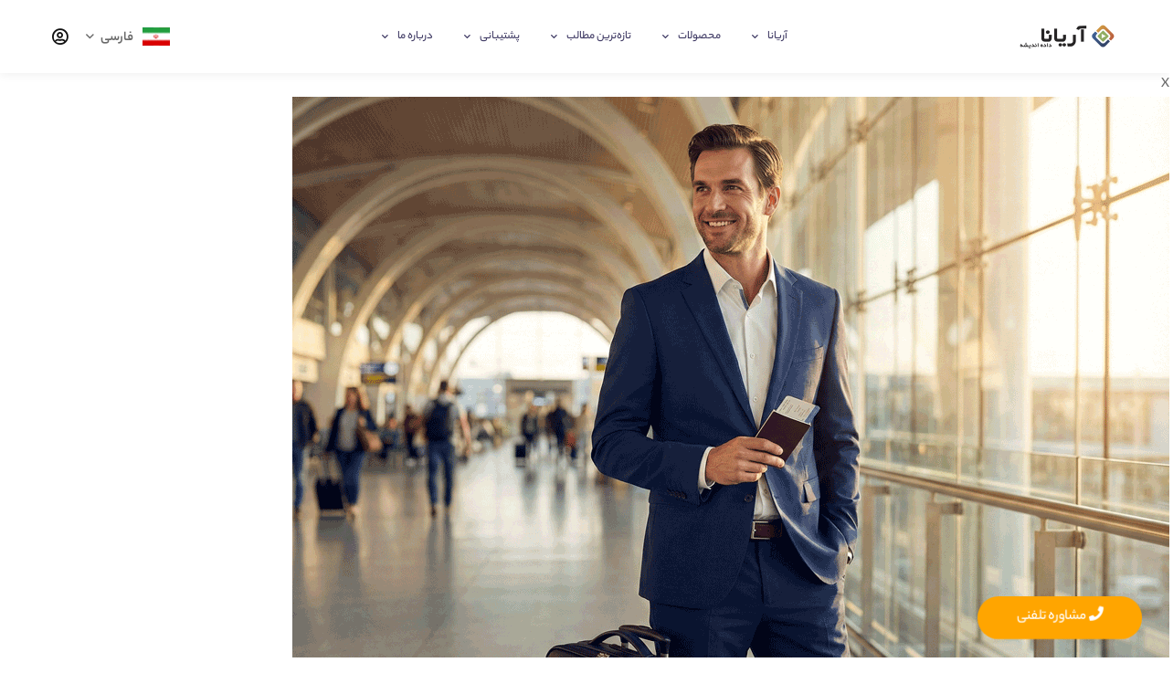

--- FILE ---
content_type: text/html; charset=utf-8
request_url: https://ariana-online.com/PurchaseSerialNumberCompSingle.aspx?pid=124&vr=true&discount=true&l=fa
body_size: 68549
content:


<!DOCTYPE html>

<html class="no-js" lang="fa">
<head><meta charset="utf-8" /><meta http-equiv="x-ua-compatible" content="ie=edge" /><title>
	 آموزش زبان انگلیسی (رایگان) | آریانا | خرید سریال آموزش زبان تعاملی زبان انگلیسی
</title>
    <!--    
   <meta name="description" content="شرکت آریانا، ارائه دهنده خدمات در حوزه آموزش، تولید محتوای دیجیتالی، واقعیت مجازی و افزوده، آموزش زبان عمومی و تخصصی انگلیسی، مدیریتی" /><meta name="keywords" content="گروه آریانا | آموزش زبان | زبان تخصصی | دوره‌های مدیریتی ‍| واقعیت مجازی" />
    -->
    <meta name="description" content="آموزش کامل زبان انگلیسی از 0 تا 100 به صورت آنلاین و آفلاین از طریق نرم‌افزارها و اپلیکیشن‌های تعاملی با تدریس مجرب ترین اساتید کشور" /><meta name="keywords" content="آموزش زبان انگلیسی، آریانا، انتشارات، انگلیسی بدون توقف، تعاملی، خودآموز، آنلاین" /><meta name="robots" content="index, follow" /><meta http-equiv="Content-Type" content="text/html; charset=utf-8" /><meta name="language" content="English" /><meta name="author" content="آریانا" /><meta name="viewport" content="width=device-width, initial-scale=1, shrink-to-fit=no" />

    <!-- <script src="https://challenges.cloudflare.com/turnstile/v0/api.js" async defer></script> -->
    <!--  Internet filtered<script src="https://challenges.cloudflare.com/turnstile/v0/api.js?onload=_turnstileCb" async defer></script> -->

    <!-- Favicon -->
    <link rel="icon" href="assets/images/favicon.ico" />

    <!-- CSS
	============================================ -->

    <!-- Vendor CSS (Bootstra & Icon Font) -->
    <!-- <link rel="stylesheet" href="assets/css/vendor/bootstrap.min.css" /><link rel="stylesheet" href="assets/css/vendor/font-awesome-pro.min.css" /><link rel="stylesheet" href="assets/css/vendor/font-gilroy.css" /> -->

    <!-- Plugins CSS (All Plugins Files) -->
    <!-- <link rel="stylesheet" href="assets/css/plugins/select2.min.css" /><link rel="stylesheet" href="assets/css/plugins/perfect-scrollbar.css" /><link rel="stylesheet" href="assets/css/plugins/swiper.min.css" /><link rel="stylesheet" href="assets/css/plugins/nice-select.css" /><link rel="stylesheet" href="assets/css/plugins/ion.rangeSlider.min.css" /><link rel="stylesheet" href="assets/css/plugins/photoswipe.css" /><link rel="stylesheet" href="assets/css/plugins/photoswipe-default-skin.css" /><link rel="stylesheet" href="assets/css/plugins/magnific-popup.css" /><link rel="stylesheet" href="assets/css/plugins/slick.css" /> -->

    <!-- Main Style CSS -->
    <!-- <link rel="stylesheet" href="assets/css/style.css" /> -->

    <!-- Use the minified version files listed below for better performance and remove the files listed above -->



    <link id="stylesheetVendor" rel="stylesheet" href="assets/css/vendor/vendor.min.css" type="text/css" /><link id="stylesheetplugins" rel="stylesheet" href="assets/css/plugins/plugins.min.css" type="text/css" /><link id="stylecss" rel="stylesheet" href="assets/css/style.min.css" type="text/css" /><link id="Link1" rel="stylesheet" href="css/earrings.css" type="text/css" /><link id="Link2" rel="stylesheet" href="css/consultation.css" type="text/css" />




    <!-- https://www.aspdotnet-suresh.com/2014/07/enable-gzip-compression-in-aspnet-using-web-config.html 
        https://online-converting.com/archives/convert-to-gzip/
        -->

    <style>
        .consultationbutton {
            background-color: orange;
            width: 180px;
            color: white;
            padding: 10px;
            text-align: center;
            border-radius: 25px;
            position: fixed;
            bottom: 20px;
            right: 30px;
            font-size: 16px;
            z-index: 999;
        }

        .zoom-in-out-box {
          
          
          animation: zoom-in-zoom-out 2s infinite ease;
          
        }

        @keyframes zoom-in-zoom-out {
          0% {
            transform: scale(1, 1);
          }
          5% {
            transform: scale(1.05, 1.05);
          }
          10% {
            transform: scale(1, 1);
          }
          100% {
            transform: scale(1, 1);
          }
        }

    </style>

    <link rel="stylesheet" href="css/whatsapp.css" />


    <meta name="robots" content="all" />
    <link rel = "canonical" href = "https://ariana-online.com/purchaseserialnumbercompsingle.aspx" />


        <link href="css/RadioButton2.css" rel="stylesheet"/>  
        <link href="css/CountDown1/countdown2Small.css" rel="stylesheet"/>  
        <script src="css/CountDown1/countdown.js" lang="javascript" type ="text/javascript"></script>
    

          <style>
                    .LinkButtons:hover
                    {
                        color:white;
                        
                    }

                    .speedup, .settings, .privacy, .backups, .ssl, .database
                    {
                       /* background-color:lightblue;*/
                        
                        box-shadow: 0 0 25px 20px rgba(20, 27, 201, .05);
                        
                        
                    }
          </style>
    <!--
            <style>
                    .speedup:hover {
                        box-shadow: 0 0 25px 0 rgba(20, 27, 201, .05);
                        cursor: pointer;
                        background-image: linear-gradient(-45deg, #fb0054 0%, #f55b2a 100%)
                    }

                    .settings:hover {
                        box-shadow: 0 0 25px 0 rgba(20, 27, 201, .05);
                        cursor: pointer;
                        background-image: linear-gradient(-45deg, #34b5bf 0%, #210c59 100%)
                    }

                    .privacy:hover {
                        box-shadow: 0 0 25px 0 rgba(20, 27, 201, .05);
                        cursor: pointer;
                        background-image: linear-gradient(-45deg, #3615e7 0%, #44a2f6 100%)
                    }

                    .backups:hover {
                        box-shadow: 0 0 25px 0 rgba(20, 27, 201, .05);
                        cursor: pointer;
                        background-image: linear-gradient(-45deg, #fc6a0e 0%, #fdb642 100%);
                        color:white;
                    }

                    .ssl:hover {
                        box-shadow: 0 0 25px 0 rgba(20, 27, 201, .05);
                        cursor: pointer;
                        background-image: linear-gradient(-45deg, #8d40fb 0%, #5a57fb 100%)
                    }

                    .database:hover {
                        box-shadow: 0 0 25px 0 rgba(20, 27, 201, .05);
                        cursor: pointer;
                        background-image: linear-gradient(-45deg, #27b88d 0%, #22dd73 100%)
                    }
    </style>
  -->



    <!--
    <script type="text/javascript">
        (function (c, l, a, r, i, t, y) {
            c[a] = c[a] || function () { (c[a].q = c[a].q || []).push(arguments) };
            t = l.createElement(r); t.async = 1; t.src = "https://www.clarity.ms/tag/" + i;
            y = l.getElementsByTagName(r)[0]; y.parentNode.insertBefore(t, y);
        })(window, document, "clarity", "script", "kbizouzd3o");
    </script>
        -->

    <script>
        // This function is called when the Turnstile script is loaded and ready to be used.
        // The function name matches the "onload=..." parameter.
        function _turnstileCb() {
            console.debug('_turnstileCb called');

            turnstile.render('#myWidget', {
                sitekey: '0x4AAAAAAAI-VS1ClazpRVGe',
                theme: 'light',
                size: 'normal',

            });
        }
    </script>

    <script src="assets/js/adv.js" type="text/javascript"></script>
    <script>
        

    </script>
    <script>
        function closeConsultation() {

            const consultation = document.getElementById("consultation");
            consultation.style.display = 'none';
        }
        function showConsultation() {

            const consultation = document.getElementById("consultation");
            consultation.style.display = '';
        }
    </script>
</head>


<body id="body" style="direction:rtl;text-align:right;">


 


    <!-- Google tag (gtag.js) 
<script async src="https://www.googletagmanager.com/gtag/js?id=G-LD7TTQGG9M"></script>
<script>
  window.dataLayer = window.dataLayer || [];
  function gtag(){dataLayer.push(arguments);}
  gtag('js', new Date());

  gtag('config', 'G-LD7TTQGG9M');
</script>
        -->

    
    <div id="page" class="section">

        <!-- Header Section Start -->
        <div class="header-section header-shadow sticky-header section">
            <div class="header-inner">
                <div class="container position-relative">
                    <div class="row justify-content-between align-items-center">

                        <!-- Header Logo Start -->
                        <div class="col-xl-3 col-auto">
                            <div class="header-logo">
                                <a href="default.aspx" title="Ariana header logo">
                                    <img class="dark-logo" src="assets/images/logo/dark-logo.png" alt="dark-logo" title="Ariana dark logo">
                                    <img class="light-logo" src="assets/images/logo/light-logo.png" alt="light-logo" title="Ariana light logo">
                                </a>
                            </div>
                        </div>
                        <!-- Header     Logo End -->

                        <!-- Header Main Menu Start -->
                        <div class="col d-none d-xl-block position-static">
                            <nav class="site-main-menu menu-hover-1">
                                <ul>
                                    <li class="has-children">
                                        <a href="default.aspx" title="Link to Home page"><span class="menu-text">آریانا</span></a>
                                        <span class="menu-toggle"><i class="far fa-angle-down"></i></span>
                                        <ul class="sub-menu">
                                            <li><a href="EnglishHomepage.aspx" title="Link to English Homepage">آموزش زبان عمومی و ESP</a> </li>
                                            <li><a href="ArianaServices.aspx?id=3" title="Link to Virtual Reality Page">واقعیت مجازی</a> </li>
                                            <li><a href="Management.aspx" title="Link to Management">مهارتهای مدیریتی</a></li>
                                        </ul>
                                    </li>
                                    <li class="has-children">
                                        <a href="#" title="Products"><span class="menu-text">محصولات</span></a>
                                        <span class="menu-toggle"><i class="far fa-angle-down"></i></span>
                                        <ul class="sub-menu">
                                            <li><a href="Learning-English-Products.aspx" title="Learning English Products"><span class="menu-text">محصولات آموزش زبان</span></a></li>
                                            <li><a href="Books.aspx" title="Learning Books"><span class="menu-text">کتاب‌های آموزشی</span></a></li>
                                            
                                        </ul>
                                    </li>
                                    <li class="has-children">
                                        <a href="News.aspx" title="News"><span class="menu-text">تازه‌ترین‌ مطالب</span></a>

                                        <span class="menu-toggle"><i class="far fa-angle-down"></i></span>
                                        <ul class="sub-menu">
                                            <li><a href="News.aspx?id=3" title="News">اخبار</a> </li>
                                            <li><a href="blogs.aspx" title="Blogs">مقالات</a> </li>


                                        </ul>

                                    </li>



                                    <li class="has-children">
                                        <a href="#"><span class="menu-text">پشتیبانی</span></a>
                                        <span class="menu-toggle"><i class="far fa-angle-down"></i></span>
                                        <ul class="sub-menu">

                                            <li><a href="DownloadInternetProducts.aspx" title="Download Internet Products"><span class="menu-text">دانلود نسخه‌های اینترنتی</span></a></li>
                                            <li><a href="PurchaseSerialNumberComp.aspx" title="Purchase Serial Number"><span class="menu-text">خرید دوره‌های آموزشی</span></a></li>
                                            <li><a href="PurchaseExtraCodeforOldPrograms.aspx"><span class="menu-text">خرید کد اضافی</span></a></li>
                                            <li><a href="PurchaseSerialNumberCompSingle.aspx?pid=124&vr=true&discount=true"><span class="menu-text">ارتقاء انگلیسی بدون توقف 2 به پلاس</span></a></li>
                                            <li><a href="Lock1.aspx" title="GetActivationCode">دریافت کد جواب یا فعال سازی</a></li>
                                            <li><a href="Replacementplan.aspx" title="Replacement Plan for Old Products">طرح تعویض محصولات قدیمی</a></li>
                                            <li><a href="https://app.ariana-online.com/quiz.aspx" title="Plcacement Test">امتحان تعیین سطح</a></li>
                                            <li><a href="https://www.EduSmart2050.com" target="_blank">سایت مدیریت آموزش</a></li>
                                            <li class="has-children">
                                                <a href="#"><span class="menu-text">آموزش</span></a>
                                                <span class="menu-toggle"><i class="far fa-angle-down"></i></span>
                                                <ul class="sub-menu">
                                                    <li style="display:none"><a href="LearnEnglishWithSongs.aspx"><span class="menu-text">آموزش انگلیسی با موسیقی‌</span></a></li>
                                                    <li><a href="LearnEnglishWithVideoscat.aspx"><span class="menu-text">آموزش انگلیسی از طریق فیلم</span></a></li>
                                                    <li><a  href="Podcasts.aspx"><span class="menu-text">آموزش انگلیسی با پادکست</span></a></li>
                                                    <div id="PanelRolePlayPC">
	
                                                        <li><a href="https://thinkotalk.com"><span class="menu-text">شبیه‌ساز مکالمه با هوش مصنوعی</span></a></li>
                                                    
</div>
                                                </ul>
                                            </li>

                                            <li><a href="Support.aspx" target="_blank" title="Support">پشتیبانی محصولات</a></li>
                                            <li><a href="faq.aspx" title="FAQ">سوالات متداول</a></li>

                                        </ul>
                                    </li>
                                    <li class="has-children">
                                        <a href="#" title="About us"><span class="menu-text">درباره ما</span></a>
                                        <span class="menu-toggle"><i class="far fa-angle-down"></i></span>
                                        <ul class="sub-menu">
                                            <li><a href="aboutus.aspx" title="About us">درباره ما</a> </li>
                                            <li><a href="contactus.aspx" title="Contact us">تماس با ما</a> </li>
                                            <li><a href="siterules.aspx" title="Site Rules">قوانین و مقرات</a></li>
                                            <li><a href="believe.aspx" title="Beleeve">ارزشها و باورها</a></li>
                                            <li><a href="view.aspx" title="View">چشم انداز</a></li>
                                            <li><a href="Organization-Chart.aspx" title="Organization Chart" target="_blank">چارت سازمانی</a></li>
                                            <li><a href="mission.aspx" title="mission">ماموریت</a></li>
                                            <li><a href="policy.aspx" title="Policy">خط مشی</a></li>
                                            <li><a href="ourcustomers.aspx" title="Our Customers">مشتریان ما</a></li>
                                            <li><a href="gallery.aspx" title="Gallery">گالری عکس</a></li>
                                            <li><a href="ArianaInTheMedia.aspx" title="Ariana In The Media">آریانا در رسانه ها</a></li>
                                            <li><a href="awards.aspx" title="Awards">جوایز و افتخارات</a></li>
                                            <li><a href="employment.aspx" title="employment">همکاری با آریانا</a></li>
                                        </ul>
                                    </li>
                                </ul>
                            </nav>
                        </div>
                        <!-- Header Main Menu End -->

                        <!-- Header Right Start -->
                        <div class="col-xl-3 col-auto">
                            <div class="header-right">
                                <div class="inner">
                                    


                                    <!-- Header Account Start 
                                  
                                    <div class="header-cart">
                                        <!-- Header Mini Account Start 
                                        <div class="header-mini-cart">
                                            <div class="inner">
                                                
                                                <!-- Header Mini Account Product Start
                                                <div class="mini-cart-products">
                                                            <div class="mini-cart-product">
                                                                    <p><a href="login.aspx" class="content">ورود</a></p>
                                                                    <p><a href="Register.aspx" class="content">ثبت نام</a></p>
                                                                    <p><a href="forgotpass.aspx" class="content">نام کاربری خود را فراموش کرده اید؟</a></p>
                                                                
                                                            </div>
                                                </div>
                                                <!-- Header Mini Account Product End 
                                                    
                                                
                                            </div>
                                        </div>
                                        <!-- Header Mini Cart End 
                                    </div> 
                                    <!-- Header Cart End -->

                                    <!-- Header Cart Start 
                                    <div class="header-cart">

                                        <a class="header-cart-btn">حساب</a>

                                        <!-- Header Mini Cart Start
                                        <div class="header-mini-cart">
                                            <div class="inner">

                                                <!-- Header Mini Cart Product Start 
                                                <div class="mini-cart-products">
                                                    <div class="mini-cart-product">
                                                        <div class="content">
                                                            
                                                       </div>
                                                        
                                                    </div>
                                                </div>
                                                <!-- Header Mini Cart Product End 

                                            </div>
                                        </div>
                                        <!-- Header Mini Cart End 
                                    </div>
                                    <!-- Header Cart End -->
                                    <!-- Header Login Start -->
                                    <div id="PanelLanguage">
	

                                        <!-- Header language Start -->
                                        <!-- d-none removed from  -->
                                        <div class="header-language d-none d-sm-block">
                                            <a href="#" title="Language">
                                                <img id="ChosenLanguageImage" title="farsi logo" src="assets/images/language/fa.png" alt="farsi logo" />
                                                <span class="text">
                                                    فارسی</span>
                                                <i class="far fa-angle-down"></i>
                                            </a>
                                            <ul class="language-list">
                                                <li><a href="https://ariana-online.com/PurchaseSerialNumberCompSingle.aspx?pid=124&vr=true&discount=true&l=en" id="LinkButtonChooselanguage1" title="Choose language 1"><img  src ='assets/images/language/en.png' alt='en.png' title ='English logo'/><span class='text'>انگلیسی</span></a></li>
                                                <li></li>

                                            </ul>
                                        </div>
                                        <!-- Header language End -->

                                    
</div>


                                    
                                    <!-- Header Login Start -->
                                    <div class="header-login">
                                        <a href='Login.aspx' title="Header login"> <i Class='far fa-user-circle fa-4x'></i>&nbsp; </a>
                                    </div>
                                    <!-- Header Login End -->

                                    <!-- Header Login End -->

                                    <!-- Header Search Start 
                                    <div class="header-search">
                                        <button class="header-search-toggle"><i class="far fa-search"></i></button>
                                        <div class="header-search-form">
                                            <div class="form1"> 

                                                <input class ="input1" type="text" placeholder="جستجو...">
                                                <button class ="button1"><i class="fas fa-search"></i></button>
                                            </div>
                                        </div>
                                    </div>
                                    <!-- Header Search End -->

                                    <!-- Header Mobile Menu Toggle Start -->
                                    <div class="header-mobile-menu-toggle d-xl-none ml-sm-2">
                                        <button class="toggle">
                                            <i class="icon-top"></i>
                                            <i class="icon-middle"></i>
                                            <i class="icon-bottom"></i>
                                        </button>
                                    </div>
                                    <!-- Header Mobile Menu Toggle End -->
                                </div>
                            </div>
                        </div>
                        <!-- Header Right End -->

                    </div>
                </div>
            </div>
        </div>
        <!-- Header Section End -->
    </div>
    
    <form method="post" action="./PurchaseSerialNumberCompSingle.aspx?pid=124&amp;vr=true&amp;discount=true&amp;l=fa" onsubmit="javascript:return WebForm_OnSubmit();" id="form1">
<div class="aspNetHidden">
<input type="hidden" name="__EVENTTARGET" id="__EVENTTARGET" value="" />
<input type="hidden" name="__EVENTARGUMENT" id="__EVENTARGUMENT" value="" />
<input type="hidden" name="__VIEWSTATE" id="__VIEWSTATE" value="/wEPDwUKMTg0MjA5OTExMA9kFgJmD2QWBAIBD2QWDAICD2QWAmYPFgIeBFRleHQFkAEg2KLZhdmI2LLYtCDYstio2KfZhiDYp9mG2q/ZhNuM2LPbjCAo2LHYp9uM2q/[base64]/[base64]/[base64]/[base64]/ZiNmGINin2LPYqtix2LMhIDwvc3Bhbj5kAhkPFgIfAAV+2KLbjNinINmG2q/Ysdin2YYg2YXaqdin2YTZhdmHINiv2LEg2YHYsdmI2K/ar9in2YfYjCDZh9iq2YQg24zYpyDZhdmI2KfZgti5INin2LbYt9ix2KfYsduMINiv2LEg2LPZgdixINiu2KfYsdis24wg2YfYs9iq24zYr9ifZAIbDxYCHwAFyQM8cD7inIUg2KfYs9iq2YHYp9iv2Ycg2KfYsiDZhdiq2K/ZiNmE2YjamNuMIFJBUyAo24zYp9iv2q/bjNix24wg2LnZhduM2YIg2Ygg2qnYp9ix2KjYsdiv24wpPC9wPg0KPHA+4pyFINm+2YjYtNi0INux27gg2LPYsdmB2LXZhCDaqdin2YXZhCAo2YHYsdmI2K/ar9in2YfYjCDYsdiz2KrZiNix2KfZhtiMINiu2LHbjNiv2Iwg2LPZgdin2LHYqtiMINin2YXZhtuM2Kog2YguLi4pICA8L3A+DQo8cD7inIXZhdmG2KfYs9ioINio2LHYp9uMINmF2K/bjNix2KfZhtiMINm+2LHYs9mG2YQg2Ygg2K7Yp9mG2YjYp9iv2YfigIzZh9inPC9wPg0KPHA+IOKchdio2K/ZiNmGINmG24zYp9iyINio2Ycg2K/Yp9mG2LQg2q/Ysdin2YXYsduMINm+24zahtuM2K/[base64]/[base64]/[base64]/[base64]" />
</div>

<script type="text/javascript">
//<![CDATA[
var theForm = document.forms['form1'];
if (!theForm) {
    theForm = document.form1;
}
function __doPostBack(eventTarget, eventArgument) {
    if (!theForm.onsubmit || (theForm.onsubmit() != false)) {
        theForm.__EVENTTARGET.value = eventTarget;
        theForm.__EVENTARGUMENT.value = eventArgument;
        theForm.submit();
    }
}
//]]>
</script>


<script src="/WebResource.axd?d=84Qj3Fcg2n5Qcx66knPPn7-h2NXL05u0OGDxoLEv27eCZmplpAbB6Dd4jBiTB74_w1LdVjVKne_HMg-uXVE8LYaVOcq1v4gOAEdiPPuFEUI1&amp;t=638286191964787378" type="text/javascript"></script>


<script src="/ScriptResource.axd?d=NpoNjslBxClDe3qmZSFIVDrM5io3rz_upumK6ytvuSLO7uRjLY2LHlIS-EOMyUzqrpEhK_DICk6dbEGVerRvMNSYXPK2L3oS1RxcZDEmxZXRinB_f8qkIsMbpDtbTnv8-F03nvk77AldyEROSPNBlFf03VTRvvDO_onbL5jejWs1&amp;t=ffffffffe8f46b29" type="text/javascript"></script>
<script src="/ScriptResource.axd?d=aihVJe3qlMTAQV3LdlcQRZqfV2YtnYh3OnydSvmxD-nyilixCDqwaexBztkP_goZkWh2LJbAkrIiMDkIpZhUKPY8gEY_dCsmsNUbvFj_1OmT_3Q2U3aLGnu4oEFCb3FfqpE9w3wQLpvQHwnh9dmTQ3JXm3NEJGZE8pzOHZXmIEhtXe8jEuFafWYzmqW1ODyT0&amp;t=13798092" type="text/javascript"></script>
<script type="text/javascript">
//<![CDATA[
if (typeof(Sys) === 'undefined') throw new Error('ASP.NET Ajax client-side framework failed to load.');
//]]>
</script>

<script src="/ScriptResource.axd?d=PVjacf5MI81flVizr49UjREjE_4E6T0AdLCik78SltNbV07a3q7ZV05FK16fds6vZWaxLrKGrtM1NuFjpsFgyUldEf8zKzQnNw9HdB9R3GsbtjOQKvV-C99LbGf-MrTQND2pzhrk5zcDdXzX4V_Q2--_mI9AVme3LOpXquktPxAhIzbBSowhefSfQx2vxE2X0&amp;t=13798092" type="text/javascript"></script>
<script type="text/javascript">
//<![CDATA[
function WebForm_OnSubmit() {
if (typeof(ValidatorOnSubmit) == "function" && ValidatorOnSubmit() == false) return false;
return true;
}
//]]>
</script>

<div class="aspNetHidden">

	<input type="hidden" name="__VIEWSTATEGENERATOR" id="__VIEWSTATEGENERATOR" value="7EECBD15" />
	<input type="hidden" name="__EVENTVALIDATION" id="__EVENTVALIDATION" value="/wEdAApVzcExrQ08QZDPSua9hLTZ1tOPW4m4pcX5I3O6a6fO1Ewie/q86ZC59C65GmjxjHgBX3yDe+ri7BKNKZIF6b3IhZtvdE57Eea8hKBghMfORucqYofXFbPZ1Y0seWhQt+/5q42vtXDd83foPjK82HMsSg5989BEmixjN3HnpvcQZYw7t+aOQlJ+rpluCTaRNaegJCZ5BUICUdclbvCaoPfifuAqD/iuqQVhtUDZGp9UbybRC+yBABxP662qTS2RFZA=" />
</div>
        
        

                <div id="consultation" class="consultation" style="display: none;">
                    <div class="closebutton" onclick="closeConsultation()">X</div>
                    <img id="Image1" src="" />
                    <h3><i class="far fa-phone fa-2x"></i>&nbsp;دریافت مشاوره تلفنی</h3>
                    <p>آماده مشاوره فوری به شما عزیزان هستیم.</p>
                    <p>فقط کافیست فرم زیر رو تکمیل و دکمه ارسال را بزنید.</p>
                    <p>در کمتر از 24 ساعت مشاوران ما با شما تماس می گیرند.</p>


                    <div class="row mt-2">
                        <div class="container">
                            <div class="col-12">
                                <div class="form-group">
                                    <span id="RequiredFieldValidatorFamily" style="color:Red;display:none;">*</span>
                                    <input name="ctl00$TextboxNameandFamily" type="text" maxlength="100" id="TextboxNameandFamily" class="form-control textbox" placeholder="نام و نام خانوادگی" style="font-size:10pt;" />
                                </div>
                            </div>
                            <div class="col-12">
                                <div class="form-group">
                                    <span id="RequiredFieldValidator1" style="color:Red;display:none;">*</span>
                                    <input name="ctl00$TextboxMobile" type="text" maxlength="50" id="TextboxMobile" class="form-control textbox" placeholder="موبایل" style="font-size:10pt;" />
                                    <span id="RegularExpressionValidatorMobile" tabindex="-1" class="labelRight" style="color:Red;display:none;">فرمت شماره تلفن همراه وارد شده صحیح نمی باشد.</span>
                                </div>
                            </div>
                            <div class="col-12">
                                <div class="form-group">
                                    <input name="ctl00$Textboxemail" type="text" maxlength="50" id="Textboxemail" class="form-control textbox" placeholder="پست الکترونیکی" style="font-size:10pt;" />
                                    <span id="RegularExpressionValidatoremail" tabindex="-1" class="labelRight" style="color:Red;display:none;">فرمت پست الکترونیکی صحیح نمی باشد.</span>
                                </div>
                            </div>
                            <div class="col-12">
                                

                                </div>
                        </div>
                    </div>



                        <div  class ="text-center">
                            <a id="LinkButtonConsultation" class="btn-circle btn btn-sm" href="javascript:WebForm_DoPostBackWithOptions(new WebForm_PostBackOptions(&quot;ctl00$LinkButtonConsultation&quot;, &quot;&quot;, true, &quot;Userlnfo&quot;, &quot;&quot;, false, true))">ارسال</a>
                            <hr class="hr" />
                            <a style ="background-color:#25D366;border-radius:50px;font-family:Arial;font-size:14px;" href="https://api.whatsapp.com/send?phone=989353500565&text=%D8%B3%D9%84%D8%A7%D9%85%D8%8C+%D9%85%D9%86+%D8%B1%D8%A7%D9%87%D9%86%D9%85%D8%A7%DB%8C%DB%8C+%D9%86%DB%8C%D8%A7%D8%B2+%D8%AF%D8%A7%D8%B1%D9%85." Class="btn-circle btn btn-sm" title="WhatsApp"><i class='fab fa-whatsapp fa-2x'></i>&nbsp;&nbsp;WhatsApp</a>
                        </div>

                </div>
                

        <div id="earring" class="earring" style="display: none;">
            <div class="closebutton" onclick="closeAdvertise()">X</div>
            <img id="ImageADV" src="assets/images/Adv/Travelairport.png" />
            <h3>
                <span style="font-family:yekan;font-weight: 800;color:green;">سفرهای کاری و تفریحی بدون استرس! </span>
            </h3>
            <h5>
                آیا نگران مکالمه در فرودگاه، هتل یا مواقع اضطراری در سفر خارجی هستید؟</h5>
            <p>✅ استفاده از متدولوژی RAS (یادگیری عمیق و کاربردی)</p>
<p>✅ پوشش ۱۸ سرفصل کامل (فرودگاه، رستوران، خرید، سفارت، امنیت و...)  </p>
<p>✅مناسب برای مدیران، پرسنل و خانواده‌ها</p>
<p> ✅بدون نیاز به دانش گرامری پیچیده</p>

👇 همین حالا ثبت‌نام کنید و آنی تحویل بگیرید
            <div style="text-align: center">
                <a id="LinkButtonAdvertise" class="btn-sm btn-primary btn-hover-secondary" href="https://B2n.ir/Travel60">تخفیف 60%</a>
            </div>
        </div>



        
    <script type="text/javascript">
//<![CDATA[
Sys.WebForms.PageRequestManager._initialize('ctl00$ContentPlaceHolder1$ScriptManager1', 'form1', ['tctl00$ContentPlaceHolder1$UpdatePanel44','ContentPlaceHolder1_UpdatePanel44','tctl00$ContentPlaceHolder1$UpdatePanel2','ContentPlaceHolder1_UpdatePanel2','tctl00$ContentPlaceHolder1$UpdatePanel4','ContentPlaceHolder1_UpdatePanel4'], [], [], 90, 'ctl00');
//]]>
</script>

    <input type="hidden" name="ctl00$ContentPlaceHolder1$replan" id="ContentPlaceHolder1_replan" />
            <!-- Page Title Section Start -->
        <div class="page-title-section section">
            <div class="page-title">
                <div class="container">
                    <h1 class="title">خرید دوره‌های آموزشی</h1>
                </div>
            </div>
            <div class="page-breadcrumb">
                <div class="container">
                    <ul class="breadcrumb">
                        <li><a href="default.aspx">آریانا</a></li>
                        <li class="current">خرید دوره‌های آموزشی</li>
                    </ul>
                </div>
            </div>
        </div>
        <!-- Page Title Section End -->

            
        



         <div class="login-register-section section section-padding-bottom" >
            <div class="container">
                <div class="row">
                             <div class="col-xl-8 col-lg-8 col-md-8 col-sm-12 col-xxl-8 mx-auto"  >
                                <!-- Login Form Start -->
                                <div class="login-form-wrapper">
                                    <div class="login-form">
                                        <div class ="row">
                                            <div class ="col-xxl-12 col-xl-12 col-md-12 col-sm-12 mb-3" style="text-align:center;">
                                                
                                                 <img id="ContentPlaceHolder1_ProductPicture" alt="american_english_2.png" src="images/products/Nonstop25_box_300.png" style="width:300px;" />
                                                <h6  style ="text-align:center;color:#707070;" class="mt-25"><a id="ContentPlaceHolder1_HyperLinkProductName">انگلیسی بدون توقف2پلاس(ویندوز) - تعاملی+ استاد</a></h6>
                                                <div id="ContentPlaceHolder1_UpdatePanel44">
	
                                                            <h6>
                                                                <div style ="text-align:center;">
                                                                    999,000&nbsp;تومان
                                                                    </div>
                                                                </h6>
                                                      
</div>
                                            

                                            </div>
                                            <div class ="col-xxl-12 col-xl-12 col-md-12 col-sm-12 mb-3">
                                                    <h5 style="color:#707070;">خرید دوره‌های آموزش زبان:              </h5>
                                                    <h6 style="line-height: 1.7em;text-align:justify;color:#707070;text-indent:20px">افرادی که  از محصولات و یا مجموعه‌های آموزشی شرکت آریانا استفاده می‌کنند و یا نیاز به خریداری دوره دارند، می‌توانند با استفاده از این فرم، اقدام  به خرید و دریافت شماره سریال جهت فعال‌سازی نمایند.
سریال خریداری شده، صرفا جهت استفاده‌ی یک نفر یا یک خانواده بوده و قابل نصب بر روی سه سیستم می‌باشد. جهت این کار می توانید با انتخاب دوره‌ای که مایل به تهیه آن هستید و پرداخت الکترونیکی از طریق درگاه بانک با استفاده از کارتهای عضو شتاب، سریال مورد نظر را دریافت و سپس اقدام به دانلود و استفاده از آن نمایید.                </h6>

                                            </div>
                                        
                                        

                            
                                    <div class ="col-xl-12">
                                        <div class="single-input mb-30">
                                            
                                        </div>

                                        <div class="single-input mb-30">
                                            <label><span id="ContentPlaceHolder1_LabelNonstop2Serial"> شماره سریال Nonstop English 2 جهت اعتبار سنجی:</span></label>
                                            <input name="ctl00$ContentPlaceHolder1$TextBoxNonstop2Serial" type="text" maxlength="16" id="ContentPlaceHolder1_TextBoxNonstop2Serial" class="align-left" />
                                            
                                        </div>

                                        <div class="row" style="display:none">
                                                    <div id="ContentPlaceHolder1_UpdatePanel2">
	
                                                            <div class ="okimage">
                                                                 
                                                            </div>
                                                        
</div>
                                              <div class="col-8">
                                                  <input name="ctl00$ContentPlaceHolder1$TextBoxDiscountCode" type="text" id="ContentPlaceHolder1_TextBoxDiscountCode" class="align-left" placeholder="کد تخفیف" /> 
                                              </div>
                                              <div class="col-4">
                                                  <input type="submit" name="ctl00$ContentPlaceHolder1$Button1" value="اعمال کد تخفیف" id="ContentPlaceHolder1_Button1" class="btn btn-primary btn-hover-secondary btn-width-100" />
                                              </div>  
                                        
                                        <div class ="col-12 mb-30">
                                           <div id="ContentPlaceHolder1_UpdatePanel4">
	 
                                                    
                                                    
                                                
</div>
                                        </div>
                                        </div>
                                        
                                        
                                        
                                            
                                                          <!-- The Turnstile widget will be injected in the following div. -->
                                                              <div id="myWidget" class ="mt-20"></div>
                                                          <!-- end. -->
                                            

                                        <a id="ContentPlaceHolder1_ButtonOrder" class="btn btn-primary btn-hover-secondary mt-3" href="javascript:WebForm_DoPostBackWithOptions(new WebForm_PostBackOptions(&quot;ctl00$ContentPlaceHolder1$ButtonOrder&quot;, &quot;&quot;, true, &quot;&quot;, &quot;&quot;, false, true))" style="display:inline-block;width:100%;"><i class='far fa-shopping-cart'></i>&nbsp;افزودن به سبد خرید</a>

                                        
                                        
                                     </div>
                                   </div>
                                 </div>

                                </div>
                                <!-- Login Form End -->
                </div>
                </div>

                            </div>
        </div>
    

    
<script type="text/javascript">
//<![CDATA[
var Page_Validators =  new Array(document.getElementById("RequiredFieldValidatorFamily"), document.getElementById("RequiredFieldValidator1"), document.getElementById("RegularExpressionValidatorMobile"), document.getElementById("RegularExpressionValidatoremail"));
//]]>
</script>

<script type="text/javascript">
//<![CDATA[
var RequiredFieldValidatorFamily = document.all ? document.all["RequiredFieldValidatorFamily"] : document.getElementById("RequiredFieldValidatorFamily");
RequiredFieldValidatorFamily.controltovalidate = "TextboxNameandFamily";
RequiredFieldValidatorFamily.errormessage = "*";
RequiredFieldValidatorFamily.display = "Dynamic";
RequiredFieldValidatorFamily.validationGroup = "Userlnfo";
RequiredFieldValidatorFamily.evaluationfunction = "RequiredFieldValidatorEvaluateIsValid";
RequiredFieldValidatorFamily.initialvalue = "";
var RequiredFieldValidator1 = document.all ? document.all["RequiredFieldValidator1"] : document.getElementById("RequiredFieldValidator1");
RequiredFieldValidator1.controltovalidate = "TextboxMobile";
RequiredFieldValidator1.errormessage = "*";
RequiredFieldValidator1.display = "Dynamic";
RequiredFieldValidator1.validationGroup = "Userlnfo";
RequiredFieldValidator1.evaluationfunction = "RequiredFieldValidatorEvaluateIsValid";
RequiredFieldValidator1.initialvalue = "";
var RegularExpressionValidatorMobile = document.all ? document.all["RegularExpressionValidatorMobile"] : document.getElementById("RegularExpressionValidatorMobile");
RegularExpressionValidatorMobile.controltovalidate = "TextboxMobile";
RegularExpressionValidatorMobile.errormessage = "فرمت شماره تلفن همراه وارد شده صحیح نمی باشد.";
RegularExpressionValidatorMobile.display = "Dynamic";
RegularExpressionValidatorMobile.validationGroup = "Userlnfo";
RegularExpressionValidatorMobile.evaluationfunction = "RegularExpressionValidatorEvaluateIsValid";
RegularExpressionValidatorMobile.validationexpression = "^[0][9]\\d{9}";
var RegularExpressionValidatoremail = document.all ? document.all["RegularExpressionValidatoremail"] : document.getElementById("RegularExpressionValidatoremail");
RegularExpressionValidatoremail.controltovalidate = "Textboxemail";
RegularExpressionValidatoremail.errormessage = "فرمت پست الکترونیکی صحیح نمی باشد.";
RegularExpressionValidatoremail.display = "Dynamic";
RegularExpressionValidatoremail.evaluationfunction = "RegularExpressionValidatorEvaluateIsValid";
RegularExpressionValidatoremail.validationexpression = "^([\\w-\\.]+)@((\\[[0-9]{1,3}\\.[0-9]{1,3}\\.[0-9]{1,3}\\.)|(([\\w-]+\\.)+))([a-zA-Z]{2,4}|[0-9]{1,3})(\\]?)$";
//]]>
</script>

<script type='text/javascript'>showAdvertise();</script>
<script type="text/javascript">
//<![CDATA[

var Page_ValidationActive = false;
if (typeof(ValidatorOnLoad) == "function") {
    ValidatorOnLoad();
}

function ValidatorOnSubmit() {
    if (Page_ValidationActive) {
        return ValidatorCommonOnSubmit();
    }
    else {
        return true;
    }
}
        
document.getElementById('RequiredFieldValidatorFamily').dispose = function() {
    Array.remove(Page_Validators, document.getElementById('RequiredFieldValidatorFamily'));
}

document.getElementById('RequiredFieldValidator1').dispose = function() {
    Array.remove(Page_Validators, document.getElementById('RequiredFieldValidator1'));
}

document.getElementById('RegularExpressionValidatorMobile').dispose = function() {
    Array.remove(Page_Validators, document.getElementById('RegularExpressionValidatorMobile'));
}

document.getElementById('RegularExpressionValidatoremail').dispose = function() {
    Array.remove(Page_Validators, document.getElementById('RegularExpressionValidatoremail'));
}
//]]>
</script>
</form>

    <a id="LinkButtonConsultationShow" title="مشاوره تلفنی" Class="consultationbutton zoom-in-out-box" style="color:white" onclick="showConsultation()"><i class='fa fa-phone'"></i>&nbsp;مشاوره تلفنی</a>



    

    <div id="masterpage-footer-section" class="footer-section section" data-bg-color="#171621">
        <div class="container">

            <!-- Footer Top Widgets Start -->
            <div class="row">

                <!-- Footer Widget Start -->
                <div class="col-xl-5 col-md-5 col-12 max-mb-50">
                    <div class="footer-widget">
                        <h4 class="footer-widget-title">آدرس </h4>
                        <div class="footer-widget-content">
                            <div class="content">
                                <p>تهران، خیابان ولی عصر، بالاتر از پارک ساعی، پلاک 2283، واحد 3</p>
                                <p>(9 صبح - 4 بعد ظهر, شنبه تا چهارشنبه) </p>
                                <p class="align-right" style="direction: ltr">(021) 88997938~41</p>
                                <p class="align-right"><a href="mailto:info@ariana-online.com" title="email">info@ariana-online.com </a></p>
                            </div>
                            <div class="footer-social-inline">
                                <a id="LinkButtonfacebook" title="facebook" class="hint--bounce hint--top hint--primary" aria-label="فیسبوک" href="https://www.facebook.com/NonstopTraining" target="_blank"><i class='fab fa-facebook'></i></a>
                                <a id="LinkButtonInstagram" title="Instagram" class="hint--bounce hint--top hint--primary" aria-label="اینستاگرام" href="https://Instagram.com/NonstopEnglish.ir" target="_blank"><i class='fab fa-instagram'></i></a>
                                <a id="LinkButtonlinkedin" title="linked in" class="hint--bounce hint--top hint--primary" aria-label="لینکداین" href="https://www.linkedin.com/company/arianaco" target="_blank"><i class='fab fa-linkedin'></i></a>
                                <a id="LinkButtonWhatsApp" title="Whats App" class="hint--bounce hint--top hint--primary" aria-label="واتس اپ" href="https://api.whatsapp.com/send?phone=989353500565&amp;text=%D8%B3%D9%84%D8%A7%D9%85%D8%8C%20%D9%85%D9%86%20%D8%A8%D9%87%20%D8%B1%D8%A7%D9%87%D9%86%D9%85%D8%A7%DB%8C%DB%8C%20%D8%A7%D8%AD%D8%AA%DB%8C%D8%A7%D8%AD%20%D8%AF%D8%A7%D8%B1%D9%85%21" target="_blank"><i class='fab fa-whatsapp'></i></a>
                                <a id="LinkButtonTelegram" title="Telegram" class="hint--bounce hint--top hint--primary" aria-label="تلگرام" href="https://t.me/ArianaOnline" target="_blank"><i class='fab fa-telegram'></i></a>
                            </div>
                        </div>
                    </div>
                </div>
                <!-- Footer Widget End -->

                <!-- Footer Widget Start -->
                <div class="col-xl-3 col-md-3 col-sm-7 col-12 max-mb-50">
                    <div class="footer-widget">
                        <h4 class="footer-widget-title">کاوش کنید</h4>
                        <div class="footer-widget-content">
                            <ul class="column-2">
                                <li><a href="EnglishHomePage.aspx" title="English Home Page">آموزش زبان عمومی و ESP</a></li>
                                <li><a href="books.aspx" title="Books">کتاب‌های آموزشی</a></li>
                                <li><a href="siterules.aspx" title="Site Rules">قوانین و مقرات</a></li>
                                <li><a href="blogs.aspx" title="Blog Details">مقالات</a></li>
                                <li><a href="ArianaServices.aspx?id=3" title="Virtual Reality">واقعیت مجازی</a></li>
                                <li><a href="aboutus.aspx" title="About us">درباره ما</a></li>
                                <li><a href="contactus.aspx" title="Contact US">تماس با ما</a></li>
                            </ul>
                        </div>
                    </div>
                </div>
                <!-- Footer Widget End -->

                <!-- Footer Widget Start -->
                <div class="col-xl-3 col-md-3 col-sm-5 col-12 max-mb-50">
                    <div class="footer-widget">
                        <h4 class="footer-widget-title">اطلاعات</h4>
                        <div class="footer-widget-content">
                            <ul>
                                <li><a href="DownloadInternetProducts.aspx" title="Download Internet Products"><span class="menu-text">دانلود نسخه‌های اینترنتی</span></a></li>
                                <li><a href="PurchaseSerialNumberComp.aspx" title="Purchase Serial Number"><span class="menu-text">خرید دوره‌های آموزشی</span></a></li>
                                <li><a href="Lock1.aspx" title="Get Activation Code">دریافت کد جواب یا فعال سازی</a></li>
                                <li><a href="https://www.EduSmart2050.com" title="Learning Management System Website" target="_blank">سایت مدیریت آموزش</a></li>
                                <li style="display:none"><a href="LearnEnglishWithSongs.aspx"><span class="menu-text">آموزش انگلیسی با موسیقی‌</span></a></li>
                                <li><a href="LearnEnglishWithVideoscat.aspx"><span class="menu-text">آموزش انگلیسی از طریق فیلم</span></a></li>
                                <li ><a href="Podcasts.aspx"><span class="menu-text">آموزش انگلیسی با پادکست</span></a></li>

                                <li><a href="Support.aspx" title="Support" target="_blank">پشتیبانی محصولات</a></li>
                                <li><a href="faq.aspx" title="FAQ">سوالات متداول</a></li>
                            </ul>
                        </div>
                    </div>
                </div>
                <!-- Footer Widget End -->
                <div class="col-xl-1 col-md-1 col-sm-5 col-12 max-mb-20">
                    <div class="footer-widget">
                        <div class="footer-widget-content">
                            <ul>
                                <li>
										<a referrerpolicy='origin' target='_blank' href='https://trustseal.enamad.ir/?id=33347&Code=2qUsfMpU9oXsHo4kw1kwNWQuhWASnaip'><img referrerpolicy='origin' src='https://trustseal.enamad.ir/logo.aspx?id=33347&Code=2qUsfMpU9oXsHo4kw1kwNWQuhWASnaip' alt='' style='cursor:pointer' code='2qUsfMpU9oXsHo4kw1kwNWQuhWASnaip'></a>
                                </li>
                                <li>
                                    <img src="images/logos/logo_nezam2.png" alt="لوگوی نظام صنفی" title="لوگوی نظام صنفی" width="125" height="136" />
                                </li>
                            </ul>
                        </div>
                    </div>
                </div>
            </div>
            <!-- Footer Top Widgets End -->

            <!-- Footer Copyright Start -->
            <div class="row max-mt-20">
                <div class="col-12">
                    <p class="copyright">
                        &copy;
                        <a href='https://ariana-online.com' title ='https://ariana-online.com'>1404 آریانا. تمام حقوق  محفوظ است.</a>
                        &nbspl<a href="Siterules.aspx" title="Site Rules">&nbsp;قوانین و مقرات</a>
                    </p>
                </div>
                <!--
                    <div class="col-6">
                        <div class="copyright">
       	                    
                            </div>
                    </div>
                    -->

            </div>
            <!-- Footer Copyright End -->

        </div>
    </div>



    <!-- Scroll Top Start -->
    <a href="#" class="scroll-top" id="scroll-top" title="Scroll Top">
        <i class="arrow-top fal fa-long-arrow-up"></i>
        <i class="arrow-bottom fal fa-long-arrow-up"></i>
    </a>
    <!-- Scroll Top End -->


    <div id="site-main-mobile-menu" class="site-main-mobile-menu">
        <div class="site-main-mobile-menu-inner">
            <div class="mobile-menu-header">
                <div class="mobile-menu-logo">
                    <a href="default.aspx" title="Home Page">
                        <img src="assets/images/logo/dark-logo.png" alt="dark-logo.png" title="Ariana - dark logo"></a>
                </div>
                <div class="mobile-menu-close">
                    <button class="toggle">
                        <i class="icon-top"></i>
                        <i class="icon-bottom"></i>
                    </button>
                </div>
            </div>
            <div class="mobile-menu-content">
                <nav class="site-mobile-menu">
                    <ul>
                        <li class="has-children">
                            <a href="default.aspx"><span class="menu-text">آریانا</span></a>
                            <span class="menu-toggle"><i class="far fa-angle-down"></i></span>
                            <ul class="sub-menu">
                                <li><a href="EnglishHomepage.aspx" title="English Homepage">آموزش زبان عمومی و ESP</a> </li>
                                <li><a href="ArianaServices.aspx?id=3">واقعیت مجازی</a> </li>
                                <li><a href="Management.aspx">مهارتهای مدیریتی</a></li>
                            </ul>
                        </li>
                        <li class="has-children">
                            <a href="#"><span class="menu-text">محصولات</span></a>
                            <span class="menu-toggle"><i class="far fa-angle-down"></i></span>
                            <ul class="sub-menu">
                                <li><a href="Learning-English-Products.aspx"><span class="menu-text">محصولات آموزش زبان</span></a></li>
                                <li><a href="Books.aspx"><span class="menu-text">کتاب‌های آموزشی</span></a></li>
                                
                            </ul>
                        </li>
                        <li class="has-children">
                            <a href="News.aspx" title="News"><span class="menu-text">تازه‌ترین‌ مطالب</span></a>

                            <span class="menu-toggle"><i class="far fa-angle-down"></i></span>
                            <ul class="sub-menu">
                                <li><a href="News.aspx?id=3" title="News">اخبار</a> </li>
                                <li><a href="blogs.aspx" title="BlogDetails">مقالات</a> </li>


                            </ul>

                        </li>


                        <li class="has-children">
                            <a href="#"><span class="menu-text">پشتیبانی</span></a>
                            <span class="menu-toggle"><i class="far fa-angle-down"></i></span>
                            <ul class="sub-menu">
                                <li><a href="DownloadInternetProducts.aspx"><span class="menu-text">دانلود نسخه‌های اینترنتی</span></a></li>
                                <li><a href="PurchaseSerialNumberComp.aspx"><span class="menu-text">خرید دوره‌های آموزشی</span></a></li>
                                <li><a href="PurchaseExtraCodeforOldPrograms.aspx"><span class="menu-text">خرید کد اضافی</span></a></li>
                                <li><a href="PurchaseSerialNumberCompSingle.aspx?pid=124&vr=true&discount=true"><span class="menu-text">ارتقاء انگلیسی بدون توقف 2 به پلاس</span></a></li>
                                <li><a href="Lock1.aspx">دریافت کد جواب یا فعال سازی</a></li>
                                <li><a href="https://app.ariana-online.com/quiz.aspx" title="Plcacement Test">امتحان تعیین سطح</a></li>
                                <li><a href="Replacementplan.aspx">طرح تعویض محصولات قدیمی</a></li>
                                <li><a href="https://www.EduSmart2050.com" target="_blank">سایت مدیریت آموزش</a></li>
                                <li class="has-children">
                                    <a href="#"><span class="menu-text">آموزش</span></a>
                                    <span class="menu-toggle"><i class="far fa-angle-down"></i></span>
                                    <ul class="sub-menu">
                                        <li style="display:none"><a href="LearnEnglishWithSongs.aspx"><span class="menu-text">آموزش انگلیسی با موسیقی‌</span></a></li>
                                        <li><a href="LearnEnglishWithVideoscat.aspx"><span class="menu-text">آموزش انگلیسی از طریق فیلم</span></a></li>
                                        <li><a href="Podcasts.aspx"><span class="menu-text">آموزش انگلیسی با پادکست</span></a></li>
                                        <div id="PanelRolePlayMobile">
	
                                            <li><a href="https://thinkotalk.com"><span class="menu-text">شبیه‌ساز مکالمه با هوش مصنوعی</span></a></li>
                                        
</div>
                                    </ul>
                                </li>
                                <li><a href="Support.aspx" target="_blank">پشتیبانی محصولات</a></li>
                                <li><a href="faq.aspx">سوالات متداول</a></li>

                            </ul>
                        </li>
                        <li class="has-children">
                            <a href="#"><span class="menu-text">درباره ما</span></a>
                            <span class="menu-toggle"><i class="far fa-angle-down"></i></span>
                            <ul class="sub-menu">
                                <li><a href="aboutus.aspx">درباره ما</a> </li>
                                <li><a href="contactus.aspx">تماس با ما</a> </li>
                                <li><a href="siterules.aspx">قوانین و مقرات</a></li>
                                <li><a href="believe.aspx">ارزشها و باورها</a></li>
                                <li><a href="view.aspx">چشم انداز</a></li>
                                <li><a href="Organization-Chart.aspx" target="_blank">چارت سازمانی</a></li>
                                <li><a href="mission.aspx">ماموریت</a></li>
                                <li><a href="policy.aspx">خط مشی</a></li>
                                <li><a href="ourcustomers.aspx">مشتریان ما</a></li>
                                <li><a href="gallery.aspx">گالری عکس</a></li>
                                <li><a href="ArianaInTheMedia.aspx">آریانا در رسانه ها</a></li>
                                <li><a href="awards.aspx">جوایز و افتخارات</a></li>
                                <li><a href="employment.aspx">همکاری با آریانا</a></li>
                            </ul>
                        </li>
                    </ul>


                </nav>
            </div>
        </div>

    </div>
        


    <!-- JS
============================================ -->

    <!-- Vendors JS -->
    <!-- <script src="assets/js/vendor/modernizr-3.6.0.min.js"></script>
<Script src = "assets/js/vendor/jquery-3.4.1.min.js" ></script>
<Script src = "assets/js/vendor/jquery-migrate-3.1.0.min.js" ></script>
<Script src = "assets/js/vendor/bootstrap.bundle.min.js" ></script> - ->

    <!-- Plugins JS -->
    <!-- <script src="assets/js/plugins/parallax.min.js"></script>
<Script src = "assets/js/plugins/jquery.ajaxchimp.min.js" ></script> - ->

    <!-- Use the minified version files listed below for better performance And remove the files listed above -->


    <script src="assets/js/vendor/vendor.min.js?version=1.0" type="text/javascript"></script>
    <script src="assets/js/plugins/plugins.min.js?version=1.0" type="text/javascript"></script>
    

    <!-- <Script type="text/javascript" src="HttpCombiner.ashx?s=JSTOCompress&t=type/javascript&v=2"></script> -->
    <!-- <Script type="text/css" src="HttpCombiner.ashx?s=CSSTOCompress&t=text/css&v=2"></script> -->
    <!-- https://www.codeproject.com/Tips/600237/Compressing-Script-Files-using-GZIP -->

    <!-- Main Activation JS -->

    <!--  <Script  type ="text/javascript" src = "assets/js/main.js" ></Script> -->
    <script src="assets/js/main.js" type="text/javascript"></script>

</body>

</html>

--- FILE ---
content_type: text/css
request_url: https://ariana-online.com/assets/css/style.min.css
body_size: 459357
content:
@import url(https://fonts.googleapis.com/css2?family=Playfair+Display:ital,wght@0,400;0,500;0,600;0,700;0,800;0,900;1,400;1,500;1,600;1,700;1,800;1,900&display=swap);

@font-Face {
    font-family: Yekan;
    font-style: normal;
    font-weight: 900;
    src: url(fonts/yekanbakh/eot/Yekan-Bakh-FaNum-01-Hairline.e8e1794.eot);
    src: url(fonts/yekanbakh/woff/Yekan-Bakh-FaNum-01-Hairline.c43c28b.woff) format("woff"),url(fonts/yekanbakh/ttf/Yekan-Bakh-FaNum-01-Hairline.0b469f1.ttf) format("truetype")
    
}

@font-Face {
    font-family: Yekan;
    font-style: normal;
    font-weight: 900;
    src: url(fonts/yekanbakh/eot/Yekan-Bakh-FaNum-02-Thin.a2a3458.eot);
    src: url(fonts/yekanbakh/woff/Yekan-Bakh-FaNum-02-Thin.cd8ba05.woff) format("woff"),url(fonts/yekanbakh/ttf/Yekan-Bakh-FaNum-02-Thin.fff1d38.ttf) format("truetype")
}

@font-Face {
    font-family: Yekan;
    font-style: normal;
    font-weight: 900;
    src: url(fonts/yekanbakh/eot/Yekan-Bakh-FaNum-03-Light.461c156.eot);
    src: url(fonts/yekanbakh/woff/Yekan-Bakh-FaNum-03-Light.2822c9a.woff) format("woff"),url(fonts/yekanbakh/ttf/Yekan-Bakh-FaNum-03-Light.a57f925.ttf) format("truetype")
}

@font-Face {
    font-family: Yekan;
    font-style: normal;
    font-weight: 700;
    src: url(fonts/yekanbakh/eot/Yekan-Bakh-FaNum-04-Regular.89830f5.eot);
    src: url(fonts/yekanbakh/woff/Yekan-Bakh-FaNum-04-Regular.74655fa.woff) format("woff"),url(fonts/yekanbakh/ttf/Yekan-Bakh-FaNum-04-Regular.3ee0088.ttf) format("truetype")
}

@font-Face {
    font-family: Yekan;
    font-style: normal;
    font-weight: 500;
    src: url(fonts/yekanbakh/eot/Yekan-Bakh-FaNum-05-Medium.6d3273f.eot);
    src: url(fonts/yekanbakh/woff/Yekan-Bakh-FaNum-05-Medium.4be8304.woff) format("woff"),url(fonts/yekanbakh/ttf/Yekan-Bakh-FaNum-05-Medium.45281cc.ttf) format("truetype")
}

@font-Face {
    font-family: Yekan;
    font-style: normal;
    font-weight: 600;
    src: url(fonts/yekanbakh/eot/Yekan-Bakh-FaNum-06-Bold.6d6589a.eot);
    src: url(fonts/yekanbakh/woff/Yekan-Bakh-FaNum-06-Bold.6be8947.woff) format("woff"),url(fonts/yekanbakh/ttf/Yekan-Bakh-FaNum-06-Bold.4b6fd69.ttf) format("truetype")
}

@font-Face {
    font-family: Yekan;
    font-style: normal;
    font-weight: 700;
    src: url(fonts/yekanbakh/eot/Yekan-Bakh-FaNum-07-Heavy.39a2808.eot);
    src: url(fonts/yekanbakh/woff/Yekan-Bakh-FaNum-07-Heavy.eb23f8e.woff) format("woff"),url(fonts/yekanbakh/ttf/Yekan-Bakh-FaNum-07-Heavy.bc9f9de.ttf) format("truetype")
}

@font-Face {
    font-family: Yekan;
    font-style: normal;
    font-weight: 800;
    src: url(fonts/yekanbakh/eot/Yekan-Bakh-FaNum-08-Fat.654b3f0.eot);
    src: url(fonts/yekanbakh/woff/Yekan-Bakh-FaNum-08-Fat.4ad33b6.woff) format("woff"),url(fonts/yekanbakh/ttf/Yekan-Bakh-FaNum-08-Fat.0f7b20c.ttf) format("truetype")
}



@font-face {
    font-family: yekan2;
    font-style: normal;
    font-weight: bold;
    src: url('fonts/iranyekanfanum/eot/iranyekanwebboldfanum.eot');
    src: url('fonts/iranyekanfanum/eot/iranyekanwebboldfanum.eot?#iefix') format('embedded-opentype'),  /* IE6-8 */
    url('fonts/iranyekanfanum/woff/iranyekanwebboldfanum.woff') format('woff'),  /* FF3.6+, IE9, Chrome6+, Saf5.1+*/
    url('fonts/iranyekanfanum/ttf/iranyekanwebboldfanum.ttf') format('truetype');
}

@font-face {
    font-family: yekan2;
    font-style: normal;
    font-weight: 100;
    src: url('fonts/iranyekanfanum/eot/iranyekanwebthinfanum.eot');
    src: url('fonts/iranyekanfanum/eot/iranyekanwebthinfanum.eot?#iefix') format('embedded-opentype'),  /* IE6-8 */
    url('fonts/iranyekanfanum/woff/iranyekanwebthinfanum.woff') format('woff'),  /* FF3.6+, IE9, Chrome6+, Saf5.1+*/
    url('fonts/iranyekanfanum/ttf/iranyekanwebthinfanum.ttf') format('truetype');
}

@font-face {
    font-family: yekan2;
    font-style: normal;
    font-weight: 300;
    src: url('fonts/iranyekanfanum/eot/iranyekanweblightfanum.eot');
    src: url('fonts/iranyekanfanum/eot/iranyekanweblightfanum.eot?#iefix') format('embedded-opentype'),  /* IE6-8 */
    url('fonts/iranyekanfanum/woff/iranyekanweblightfanum.woff') format('woff'),  /* FF3.6+, IE9, Chrome6+, Saf5.1+*/
    url('fonts/iranyekanfanum/ttf/iranyekanweblightfanum.ttf') format('truetype');
}

@font-face {
    font-family: yekan2;
    font-style: normal;
    font-weight: normal;
    src: url('fonts/iranyekanfanum/eot/iranyekanwebregularfanum.eot');
    src: url('fonts/iranyekanfanum/eot/iranyekanwebregularfanum.eot?#iefix') format('embedded-opentype'),  /* IE6-8 */
    url('fonts/iranyekanfanum/woff/iranyekanwebregularfanum.woff') format('woff'),  /* FF3.6+, IE9, Chrome6+, Saf5.1+*/
    url('fonts/iranyekanfanum/ttf/iranyekanwebregularfanum.ttf') format('truetype');
}

@font-face {
    font-family: yekan2;
    font-style: normal;
    font-weight: 500;
    src: url('fonts/iranyekanfanum/eot/iranyekanwebmediumfanum.eot');
    src: url('fonts/iranyekanfanum/eot/iranyekanwebmediumfanum.eot?#iefix') format('embedded-opentype'),  /* IE6-8 */
    url('fonts/iranyekanfanum/woff/iranyekanwebmediumfanum.woff') format('woff'),  /* FF3.6+, IE9, Chrome6+, Saf5.1+*/
    url('fonts/iranyekanfanum/ttf/iranyekanwebmediumfanum.ttf') format('truetype');
}

@font-face {
    font-family: yekan2;
    font-style: normal;
    font-weight: 800;
    src: url('fonts/iranyekanfanum/eot/iranyekanwebextraboldfanum.eot');
    src: url('fonts/iranyekanfanum/eot/iranyekanwebextraboldfanum.eot?#iefix') format('embedded-opentype'),  /* IE6-8 */
    url('fonts/iranyekanfanum/woff/iranyekanwebextraboldfanum.woff') format('woff'),  /* FF3.6+, IE9, Chrome6+, Saf5.1+*/
    url('fonts/iranyekanfanum/ttf/iranyekanwebextraboldfanum.ttf') format('truetype');
}

@font-face {
    font-family: yekan2;
    font-style: normal;
    font-weight: 900;
    src: url('fonts/iranyekanfanum/eot/iranyekanwebblackfanum.eot');
    src: url('fonts/iranyekanfanum/eot/iranyekanwebblackfanum.eot?#iefix') format('embedded-opentype'),  /* IE6-8 */
    url('fonts/iranyekanfanum/woff/iranyekanwebblackfanum.woff') format('woff'),  /* FF3.6+, IE9, Chrome6+, Saf5.1+*/
    url('fonts/iranyekanfanum/ttf/iranyekanwebblackfanum.ttf') format('truetype');
}

@font-face {
    font-family: yekan2;
    font-style: normal;
    font-weight: 950;
    src: url('fonts/iranyekanfanum/eot/iranyekanwebextrablackfanum.eot');
    src: url('fonts/iranyekanfanum/eot/iranyekanwebextrablackfanum.eot?#iefix') format('embedded-opentype'),  /* IE6-8 */
    url('fonts/iranyekanfanum/woff/iranyekanwebextrablackfanum.woff') format('woff'),  /* FF3.6+, IE9, Chrome6+, Saf5.1+*/
    url('fonts/iranyekanfanum/ttf/iranyekanwebextrablackfanum.ttf') format('truetype');
}
/*Start Fonts*/
@font-face {
    font-family: IRANSansfanum;
    font-style: normal;
    font-weight: 900;
    src: url('fonts/iransansfanum/eot/IRANSansWeb(FaNum)_Black.eot');
    src: url('fonts/iransansfanum/eot/IRANSansWeb(FaNum)_Black.eot?#iefix') format('embedded-opentype'),  /* IE6-8 */
   /* url('fonts/iransansfanum/woff2/IRANSansWeb(FaNum)_Black.woff2') format('woff2'),  /* FF39+,Chrome36+, Opera24+*/
    url('fonts/iransansfanum/woff/IRANSansWeb(FaNum)_Black.woff') format('woff'),  /* FF3.6+, IE9, Chrome6+, Saf5.1+*/
    url('fonts/iransansfanum/ttf/IRANSansWeb(FaNum)_Black.ttf') format('truetype');
}
@font-face {
    font-family: IRANSansfanum;
    font-style: normal;
    font-weight: bold;
    src: url('fonts/iransansfanum/eot/IRANSansWeb(FaNum)_Bold.eot');
    src: url('fonts/iransansfanum/eot/IRANSansWeb(FaNum)_Bold.eot?#iefix') format('embedded-opentype'),  /* IE6-8 */
    /*url('fonts/iransansfanum/woff2/IRANSansWeb(FaNum)_Bold.woff2') format('woff2'),  /* FF39+,Chrome36+, Opera24+*/
    url('fonts/iransansfanum/woff/IRANSansWeb(FaNum)_Bold.woff') format('woff'),  /* FF3.6+, IE9, Chrome6+, Saf5.1+*/
    url('fonts/iransansfanum/ttf/IRANSansWeb(FaNum)_Bold.ttf') format('truetype');
}
@font-face {
    font-family: IRANSansfanum;
    font-style: normal;
    font-weight: 500;
    src: url('fonts/iransansfanum/eot/IRANSansWeb(FaNum)_Medium.eot');
    src: url('fonts/iransansfanum/eot/IRANSansWeb(FaNum)_Medium.eot?#iefix') format('embedded-opentype'),  /* IE6-8 */
    /*url('fonts/iransansfanum/woff2/IRANSansWeb(FaNum)_Medium.woff2') format('woff2'),   FF39+,Chrome36+, Opera24+*/
    url('fonts/iransansfanum/woff/IRANSansWeb(FaNum)_Medium.woff') format('woff'),  /* FF3.6+, IE9, Chrome6+, Saf5.1+*/
    url('fonts/iransansfanum/ttf/IRANSansWeb(FaNum)_Medium.ttf') format('truetype');
}
@font-face {
    font-family: IRANSansfanum;
    font-style: normal;
    font-weight: 300;
    src: url('fonts/iransansfanum/eot/IRANSansWeb(FaNum)_Light.eot');
    src: url('fonts/iransansfanum/eot/IRANSansWeb(FaNum)_Light.eot?#iefix') format('embedded-opentype'),  /* IE6-8 */
    url('fonts/iransansfanum/woff2/IRANSansWeb(FaNum)_Light.woff2') format('woff2'),  /* FF39+,Chrome36+, Opera24+*/
    url('fonts/iransansfanum/woff/IRANSansWeb(FaNum)_Light.woff') format('woff'),  /* FF3.6+, IE9, Chrome6+, Saf5.1+*/
    url('fonts/iransansfanum/ttf/IRANSansWeb(FaNum)_Light.ttf') format('truetype');
}
@font-face {
    font-family: IRANSansfanum;
    font-style: normal;
    font-weight: 200;
    src: url('fonts/iransansfanum/eot/IRANSansWeb(FaNum)_UltraLight.eot');
    src: url('fonts/iransansfanum/eot/IRANSansWeb(FaNum)_UltraLight.eot?#iefix') format('embedded-opentype'),  /* IE6-8 */
    url('fonts/iransansfanum/woff2/IRANSansWeb(FaNum)_UltraLight.woff2') format('woff2'),  /* FF39+,Chrome36+, Opera24+*/
    url('fonts/iransansfanum/woff/IRANSansWeb(FaNum)_UltraLight.woff') format('woff'),  /* FF3.6+, IE9, Chrome6+, Saf5.1+*/
    url('fonts/iransansfanum/ttf/IRANSansWeb(FaNum)_UltraLight.ttf') format('truetype');
}
@font-face {
    font-family: IRANSansfanum;
    font-style: normal;
    font-weight: normal;
    src: url('fonts/iransansfanum/eot/IRANSansWeb(FaNum).eot');
    src: url('fonts/iransansfanum/eot/IRANSansWeb(FaNum).eot?#iefix') format('embedded-opentype'),  /* IE6-8 */
    /* url('fonts/iransansfanum/woff2/IRANSansWeb(FaNum).woff2') format('woff2'),   FF39+,Chrome36+, Opera24+*/
    url('fonts/iransansfanum/woff/IRANSansWeb(FaNum).woff') format('woff'),  /* FF3.6+, IE9, Chrome6+, Saf5.1+*/
    url('fonts/iransansfanum/ttf/IRANSansWeb(FaNum).ttf') format('truetype');
}

@font-face {
    font-family: dana;
    font-style: normal;
    font-weight: 10;
    src: url('fonts/dana/eot/dana-thin.eot');
    src: url('fonts/dana/eot/dana-thin.eot?#iefix') format('embedded-opentype'),  /* IE6-8 */
    url('fonts/dana/woff2/dana-thin.woff2') format('woff2'),  /* FF39+,Chrome36+, Opera24+*/
    url('fonts/dana/woff/dana-thin.woff') format('woff');  /* FF3.6+, IE9, Chrome6+, Saf5.1+*/
}
@font-face {
    font-family: dana;
    font-style: normal;
    font-weight: 200;
    src: url('fonts/dana/eot/dana-extralight.eot');
    src: url('fonts/dana/eot/dana-extralight.eot?#iefix') format('embedded-opentype'),  /* IE6-8 */
    url('fonts/dana/woff2/dana-extralight.woff2') format('woff2'),  /* FF39+,Chrome36+, Opera24+*/
    url('fonts/dana/woff/dana-extralight.woff') format('woff');  /* FF3.6+, IE9, Chrome6+, Saf5.1+*/
}
@font-face {
    font-family: dana;
    font-style: normal;
    font-weight: 300;
    src: url('fonts/dana/eot/dana-light.eot');
    src: url('fonts/dana/eot/dana-light.eot?#iefix') format('embedded-opentype'),  /* IE6-8 */
    url('fonts/dana/woff2/dana-light.woff2') format('woff2'),  /* FF39+,Chrome36+, Opera24+*/
    url('fonts/dana/woff/dana-light.woff') format('woff');  /* FF3.6+, IE9, Chrome6+, Saf5.1+*/
}
@font-face {
    font-family: dana;
    font-style: normal;
    font-weight: 500;
    src: url('fonts/dana/eot/dana-medium.eot');
    src: url('fonts/dana/eot/dana-medium.eot?#iefix') format('embedded-opentype'),  /* IE6-8 */
    url('fonts/dana/woff2/dana-medium.woff2') format('woff2'),  /* FF39+,Chrome36+, Opera24+*/
	
	url('fonts/dana/woff/dana-medium.woff') format('woff');  /* FF3.6+, IE9, Chrome6+, Saf5.1+*/
}
@font-face {
    font-family: dana;
    font-style: normal;
    font-weight: 600;
    src: url('fonts/dana/eot/dana-demibold.eot');
    src: url('fonts/dana/eot/dana-demibold.eot?#iefix') format('embedded-opentype'),  /* IE6-8 */
    url('fonts/dana/woff2/dana-demibold.woff2') format('woff2'),  /* FF39+,Chrome36+, Opera24+*/
    url('fonts/dana/woff/dana-demibold.woff') format('woff');  /* FF3.6+, IE9, Chrome6+, Saf5.1+*/
}
@font-face {
    font-family: dana;
    font-style: normal;
    font-weight: 750;
    src: url('fonts/dana/eot/dana-ultrabold.eot');
    src: url('fonts/dana/eot/dana-ultrabold.eot?#iefix') format('embedded-opentype'),  /* IE6-8 */
    url('fonts/dana/woff2/dana-ultrabold.woff2') format('woff2'),  /* FF39+,Chrome36+, Opera24+*/
    url('fonts/dana/woff/dana-ultrabold.woff') format('woff');  /* FF3.6+, IE9, Chrome6+, Saf5.1+*/
}
@font-face {
    font-family: dana;
    font-style: normal;
    font-weight: 800;
    src: url('fonts/dana/eot/dana-extrabold.eot');
    src: url('fonts/dana/eot/dana-extrabold.eot?#iefix') format('embedded-opentype'),  /* IE6-8 */
    url('fonts/dana/woff2/dana-extrabold.woff2') format('woff2'),  /* FF39+,Chrome36+, Opera24+*/
    url('fonts/dana/woff/dana-extrabold.woff') format('woff');  /* FF3.6+, IE9, Chrome6+, Saf5.1+*/
}
@font-face {
    font-family: dana;
    font-style: normal;
    font-weight: 900;
    src: url('fonts/dana/eot/dana-black.eot');
    src: url('fonts/dana/eot/dana-black.eot?#iefix') format('embedded-opentype'),  /* IE6-8 */
    url('fonts/dana/woff2/dana-black.woff2') format('woff2'),  /* FF39+,Chrome36+, Opera24+*/
    url('fonts/dana/woff/dana-black.woff') format('woff');  /* FF3.6+, IE9, Chrome6+, Saf5.1+*/
}
@font-face {
    font-family: dana;
    font-style: normal;
    font-weight: bold;
    src: url('fonts/dana/eot/dana-bold.eot');
    src: url('fonts/dana/eot/dana-bold.eot?#iefix') format('embedded-opentype'),  /* IE6-8 */
    url('fonts/dana/woff2/dana-bold.woff2') format('woff2'),  /* FF39+,Chrome36+, Opera24+*/
    url('fonts/dana/woff/dana-bold.woff') format('woff');  /* FF3.6+, IE9, Chrome6+, Saf5.1+*/
}
@font-face {
    font-family: dana;
    font-style: normal;
    font-weight: normal;
    src: url('fonts/dana/eot/dana-regular.eot');
    src: url('fonts/dana/eot/dana-regular.eot?#iefix') format('embedded-opentype'),  /* IE6-8 */
    url('fonts/dana/woff2/dana-regular.woff2') format('woff2'),  /* FF39+,Chrome36+, Opera24+*/
    url('fonts/dana/woff/dana-regular.woff') format('woff');  /* FF3.6+, IE9, Chrome6+, Saf5.1+*/
}
@font-face {
    font-family: dana;
    font-style: italic;
    font-weight: 10;
    src: url('fonts/dana/eot/dana-thinitalic.eot');
    src: url('fonts/dana/eot/dana-thinitalic.eot?#iefix') format('embedded-opentype'),  /* IE6-8 */
    url('fonts/dana/woff2/dana-thinitalic.woff2') format('woff2'),  /* FF39+,Chrome36+, Opera24+*/
    url('fonts/dana/woff/dana-thinitalic.woff') format('woff');  /* FF3.6+, IE9, Chrome6+, Saf5.1+*/
}
@font-face {
    font-family: dana;
    font-style: italic;
    font-weight: 200;
    src: url('fonts/dana/eot/dana-extralightitalic.eot');
    src: url('fonts/dana/eot/dana-extralightitalic.eot?#iefix') format('embedded-opentype'),  /* IE6-8 */
    url('fonts/dana/woff2/dana-extralightitalic.woff2') format('woff2'),  /* FF39+,Chrome36+, Opera24+*/
    url('fonts/dana/woff/dana-extralightitalic.woff') format('woff');  /* FF3.6+, IE9, Chrome6+, Saf5.1+*/
}
@font-face {
    font-family: dana;
    font-style: italic;
    font-weight: 300;
    src: url('fonts/dana/eot/dana-lightitalic.eot');
    src: url('fonts/dana/eot/dana-lightitalic.eot?#iefix') format('embedded-opentype'),  /* IE6-8 */
    url('fonts/dana/woff2/dana-lightitalic.woff2') format('woff2'),  /* FF39+,Chrome36+, Opera24+*/
    url('fonts/dana/woff/dana-lightitalic.woff') format('woff');  /* FF3.6+, IE9, Chrome6+, Saf5.1+*/
}
@font-face {
    font-family: dana;
    font-style: italic;
    font-weight: 500;
	
	src: url('fonts/dana/eot/dana-mediumitalic.eot');
    src: url('fonts/dana/eot/dana-mediumitalic.eot?#iefix') format('embedded-opentype'),  /* IE6-8 */
    url('fonts/dana/woff2/dana-mediumitalic.woff2') format('woff2'),  /* FF39+,Chrome36+, Opera24+*/
    url('fonts/dana/woff/dana-mediumitalic.woff') format('woff');  /* FF3.6+, IE9, Chrome6+, Saf5.1+*/
}
@font-face {
    font-family: dana;
    font-style: italic;
    font-weight: 600;
    src: url('fonts/dana/eot/dana-demibolditalic.eot');
    src: url('fonts/dana/eot/dana-demibolditalic.eot?#iefix') format('embedded-opentype'),  /* IE6-8 */
    url('fonts/dana/woff2/dana-demibolditalic.woff2') format('woff2'),  /* FF39+,Chrome36+, Opera24+*/
    url('fonts/dana/woff/dana-demibolditalic.woff') format('woff');  /* FF3.6+, IE9, Chrome6+, Saf5.1+*/
}
@font-face {
    font-family: dana;
    font-style: italic;
    font-weight: 750;
    src: url('fonts/dana/eot/dana-ultrabolditalic.eot');
    src: url('fonts/dana/eot/dana-ultrabolditalic.eot?#iefix') format('embedded-opentype'),  /* IE6-8 */
    url('fonts/dana/woff2/dana-ultrabolditalic.woff2') format('woff2'),  /* FF39+,Chrome36+, Opera24+*/
    url('fonts/dana/woff/dana-ultrabolditalic.woff') format('woff');  /* FF3.6+, IE9, Chrome6+, Saf5.1+*/
}
@font-face {
    font-family: dana;
    font-style: italic;
    font-weight: 800;
    src: url('fonts/dana/eot/dana-extrabolditalic.eot');
    src: url('fonts/dana/eot/dana-extrabolditalic.eot?#iefix') format('embedded-opentype'),  /* IE6-8 */
    url('fonts/dana/woff2/dana-extrabolditalic.woff2') format('woff2'),  /* FF39+,Chrome36+, Opera24+*/
    url('fonts/dana/woff/dana-extrabolditalic.woff') format('woff');  /* FF3.6+, IE9, Chrome6+, Saf5.1+*/
}
@font-face {
    font-family: dana;
    font-style: italic;
    font-weight: 900;
    src: url('fonts/dana/eot/dana-blackitalic.eot');
    src: url('fonts/dana/eot/dana-blackitalic.eot?#iefix') format('embedded-opentype'),  /* IE6-8 */
    url('fonts/dana/woff2/dana-blackitalic.woff2') format('woff2'),  /* FF39+,Chrome36+, Opera24+*/
    url('fonts/dana/woff/dana-blackitalic.woff') format('woff');  /* FF3.6+, IE9, Chrome6+, Saf5.1+*/
}
@font-face {
    font-family: dana;
    font-style: italic;
    font-weight: bold;
    src: url('fonts/dana/eot/dana-bolditalic.eot');
    src: url('fonts/dana/eot/dana-bolditalic.eot?#iefix') format('embedded-opentype'),  /* IE6-8 */
    url('fonts/dana/woff2/dana-bolditalic.woff2') format('woff2'),  /* FF39+,Chrome36+, Opera24+*/
    url('fonts/dana/woff/dana-bolditalic.woff') format('woff');  /* FF3.6+, IE9, Chrome6+, Saf5.1+*/
}
@font-face {
    font-family: dana;
    font-style: italic;
    font-weight: normal;
    src: url('fonts/dana/eot/dana-regularitalic.eot');
    src: url('fonts/dana/eot/dana-regularitalic.eot?#iefix') format('embedded-opentype'),  /* IE6-8 */
    url('fonts/dana/woff2/dana-regularitalic.woff2') format('woff2'),  /* FF39+,Chrome36+, Opera24+*/
    url('fonts/dana/woff/dana-regularitalic.woff') format('woff');  /* FF3.6+, IE9, Chrome6+, Saf5.1+*/
}

/*End Fonts*/

@charset "UTF-8";
*,::after,::before {
 -webkit-box-sizing:border-box;
 box-sizing:border-box
}
.site-wrapper,
body,
html {
 height:100%
}
body {
 font-family: Yekan; /*IRANSansfanum;*/
 font-size:15px;
 font-weight:400;
 font-style:normal;
 line-height:1.74;
 position:relative;
 visibility:visible;
 overflow-x:hidden;
 -webkit-transition:all .25s cubic-bezier(.645,.045,.355,1);
 -o-transition:all .25s cubic-bezier(.645,.045,.355,1);
 transition:all .25s cubic-bezier(.645,.045,.355,1);
 letter-spacing:0;
 color:#696969;
 direction: rtl;
 text-align: right;
}
h1,
h2,
h3,
h4,
h5,
h6 {
 font-family: Yekan; /*IRANSansfanum;*/
 font-weight:700;
 line-height:1.3;
 margin-top:0;
 color:#333
}
.h1,
.h2,
.h3,
.h4,
.h5,
.h6 {
 line-height:inherit;
 margin:0
}
p:last-child {
 margin-bottom:0
}
a,
button {
 line-height:inherit;
 display:inline-block;
 cursor:pointer;
 text-decoration:none;
 color:inherit
}
a,
button,
img,
input {
 -webkit-transition:all .25s cubic-bezier(.645,.045,.355,1);
 -o-transition:all .25s cubic-bezier(.645,.045,.355,1);
 transition:all .25s cubic-bezier(.645,.045,.355,1)
}
:focus {
 outline:0!important
}
a:focus {
 text-decoration:none;
 color:inherit;
 outline:0
}
a:hover {
 text-decoration:none;
 color:#9a161a; /*#20ad96;*/
}
button,
input[type=submit] {
 cursor:pointer
}
img {
 max-width:100%
}
input::-webkit-input-placeholder,
textarea::-webkit-input-placeholder {
 opacity:1
}
input:-moz-placeholder,
textarea:-moz-placeholder {
 opacity:1
}
input::-moz-placeholder,
textarea::-moz-placeholder {
 opacity:1
}
input:-ms-input-placeholder,
textarea:-ms-input-placeholder {
 opacity:1
}
ul:last-child {
 margin-bottom:0
}
hr {
 border-top-width:2px
}
svg:not(:root) {
 overflow:hidden
}
.playfair-font {
 font-family:dana
}
.margin-15 {
 margin:15px
}
.section-border-bottom {
 border-bottom:1px solid #e7e7e7
}
.jarallax {
 position:relative;
 z-index:0
}
.jarallax>.jarallax-img {
 position:absolute;
 -o-object-fit:cover;
 object-fit:cover;
 font-family:'object-fit: cover;';
 top:0;
 right:0;
 width:100%;
 height:100%;
 z-index:-1
}
.max-width-100 {
 max-width:100%
}
.fix {
 overflow:hidden
}
.main-wrapper,
.section {
 float:right;
 width:100%
}
@media only screen and (min-width:1600px) {
 .section-fluid>.container,
 .section-fluid>.container-fluid {
  width:100%;
  max-width:none;
  padding-left:150px;
  padding-right:150px
 }
}
@media only screen and (min-width:1600px) {
 .section-fluid-two>.container,
 .section-fluid-two>.container-fluid {
  width:100%;
  max-width:none;
  padding-left:240px;
  padding-right:240px
 }
}
@media only screen and (min-width:1200px) {
 .container {
  max-width:1200px
 }
}
@media only screen and (max-width:575px) {
 .container {
  max-width:450px
 }
}
.bg-primary {
 background-color:#9a161a; /*#20ad96;*/
}
.text-primary {
 color:#9a161a; /*#20ad96;*/
}
.bg-primary-two {
 background-color:#3a7e69!important
}
.text-primary-two {
 color:#3a7e69!important
}
.bg-primary-three {
 background-color:#ef6f31!important
}
.text-primary-three {
 color:#ef6f31!important
}
.bg-secondary {
 background-color:#3f3a64!important
}
.text-secondary {
 color:#3f3a64!important
}
.bg-secondary-light {
 background-color:#8c89a2!important
}
.text-secondary-light {
 color:#8c89a2!important
}
.bg-secondary-three {
 background-color:#6ac5f1!important
}
.text-secondary-three {
 color:#6ac5f1!important
}
.bg-success {
 background-color:#4caf50!important
}
.text-success {
 color:#4caf50!important
}
.bg-danger {
 background-color:#f44336!important
}
.text-danger {
 color:#f44336!important
}
.bg-warning {
 background-color:#ffc107!important
}
.text-warning {
 color:#ffc107!important
}
.bg-info {
 background-color:#17a2b8!important
}
.text-info {
 color:#17a2b8!important
}
.bg-light {
 background-color:#f8f9fa!important
}
.text-light {
 color:#f8f9fa!important
}
.bg-dark {
 background-color:#333!important
}
.text-dark {
 color:#333!important
}
.bg-black {
 background-color:#000!important
}
.text-black {
 color:#000!important
}
.bg-grey {
 background-color:#f8f9fd!important
}
.text-grey {
 color:#f8f9fd!important
}
.bg-body {
 background-color:#696969!important
}
.text-body {
 color:#696969!important
}
.bg-off-white {
 background-color:#f6f2ed!important
}
.text-off-white {
 color:#f6f2ed!important
}
.bg-light-orange {
 background-color:rgba(239,111,49,.1)!important
}
.text-light-orange {
 color:rgba(239,111,49,.1)!important
}
.fw-100 {
 font-weight:100
}
.fw-200 {
 font-weight:200
}
.fw-300 {
 font-weight:300
}
.fw-400 {
 font-weight:400
}
.fw-500 {
 font-weight:500
}
.fw-600 {
 font-weight:600
}
.fw-700 {
 font-weight:700
}
.fw-800 {
 font-weight:800
}
.fw-900 {
 font-weight:900
}
[data-overlay] {
 position:relative;
 z-index:1
}
[data-overlay]::before {
 position:absolute;
 z-index:-1;
 top:0;
 right:0;
 width:100%;
 height:100%;
 content:"";
 background-color:#000
}
.overlay {
 position:relative
}
.overlay::before {
 content:'';
 position:absolute;
 top:0;
 left:0;
 bottom:0;
 right:0;
 background:rgba(0,0,0,.4)
}
[data-overlay="0"]::before {
 opacity:0
}
[data-overlay="5"]::before {
 opacity:.05
}
[data-overlay="10"]::before {
 opacity:.1
}
[data-overlay="15"]::before {
 opacity:.15
}
[data-overlay="20"]::before {
 opacity:.2
}
[data-overlay="25"]::before {
 opacity:.25
}
[data-overlay="30"]::before {
 opacity:.3
}
[data-overlay="35"]::before {
 opacity:.35
}
[data-overlay="40"]::before {
 opacity:.4
}
[data-overlay="45"]::before {
 opacity:.45
}
[data-overlay="50"]::before {
 opacity:.5
}
[data-overlay="55"]::before {
 opacity:.55
}
[data-overlay="60"]::before {
 opacity:.6
}
[data-overlay="65"]::before {
 opacity:.65
}
[data-overlay="70"]::before {
 opacity:.7
}
[data-overlay="75"]::before {
 opacity:.75
}
[data-overlay="80"]::before {
 opacity:.8
}
[data-overlay="85"]::before {
 opacity:.85
}
[data-overlay="90"]::before {
 opacity:.9
}
[data-overlay="95"]::before {
 opacity:.95
}
[data-overlay="100"]::before {
 opacity:1
}
[data-bg-image] {
 background-repeat:repeat;
 background-position:top center
}
[data-bg-image]:not(.bg-pattern) {
 background-repeat:no-repeat;
 background-position:center center;
 background-size:cover;
 overflow:hidden
}

.bg-pattern-one {
 background-position:center center;
 background-repeat:no-repeat;
 background-size:contain!important
}
.about-section,
.about-video-section,
.cta-section,
.download-app-section,
.newsletter-section,
.teaching-section {
 overflow:hidden
}
.overflow-inherit {
 overflow:inherit!important
}






.scroll-top {
 position:fixed;
 left:30px;
 bottom:-60px;
 z-index:999;
 -webkit-box-shadow:0 30px 50px rgba(0,0,0,.03);
 box-shadow:0 30px 50px rgba(0,0,0,.03);
 display:block;
 padding:0;
 width:60px;
 height:60px;
 border-radius:50%;
 text-align:center;
 font-size:25px;
 line-height:60px;
 cursor:pointer;
 opacity:0;
 visibility:hidden;
 background-color:#9a161a; /*#20ad96;*/
 background-size:200% auto;
 background-position:right center;
 color:#fff;
 -webkit-transition:all .25s cubic-bezier(.645,.045,.355,1);
 -o-transition:all .25s cubic-bezier(.645,.045,.355,1);
 transition:all .25s cubic-bezier(.645,.045,.355,1);
 overflow:hidden
}
@media only screen and (max-width:479px) {
 .scroll-top {
  width:50px;
  height:50px;
  line-height:50px;
  font-size:20px
 }
}
.scroll-top.show {
 visibility:visible;
 opacity:1;
 bottom:60px
}
.scroll-top i {
 position:absolute;
 top:50%;
 right:50%;
 color:#fff;
 -webkit-transition:all .25s cubic-bezier(.645,.045,.355,1);
 -o-transition:all .25s cubic-bezier(.645,.045,.355,1);
 transition:all .25s cubic-bezier(.645,.045,.355,1)
}
.scroll-top .arrow-top {
 -webkit-transform:translate(50%,-50%);
 -ms-transform:translate(50%,-50%);
 transform:translate(50%,-50%)
}
.scroll-top .arrow-bottom {
 -webkit-transform:translate(50%,80px);
 -ms-transform:translate(50%,80px);
 transform:translate(50%,80px)
}
.scroll-top:hover {
 background-position:left center
}
.scroll-top:hover .arrow-top {
 -webkit-transform:translate(50%,-80px);
 -ms-transform:translate(50%,-80px);
 transform:translate(50%,-80px)
}
.scroll-top:hover .arrow-bottom {
 -webkit-transform:translate(50%,-50%);
 -ms-transform:translate(50%,-50%);
 transform:translate(50%,-50%)
}
.border-top-dashed {
 border-top:1px dashed #d2d2d2
}
.border-bottom-dashed {
 border-bottom:1px dashed #d2d2d2
}
.img-hover-color {
 -webkit-filter:grayscale(100);
 filter:grayscale(100)
}
.img-hover-color:hover {
 -webkit-filter:grayscale(0);
 filter:grayscale(0)
}
.section-bottom-shape {
 position:absolute;
 z-index:1;
 bottom:-1px;
 right:0;
 width:100%;
 height:70px
}
.section-bottom-shape.fill-color-gray svg path {
 fill:#f8f8f8
}
.section-bottom-shape svg {
 width:100%;
 height:100%
}
.section-bottom-shape svg path {
 fill:#fff
}
.section-bottom-shape-two {
 position:absolute;
 z-index:-1;
 bottom:-1px;
 right:0;
 width:100%;
 -webkit-transform:rotate(-180deg);
 -ms-transform:rotate(-180deg);
 transform:rotate(-180deg);
 overflow:hidden
}
.section-bottom-shape-two svg {
 width:100%;
 height:100%;
 height:310px;
 -webkit-transform:translateX(0) rotateY(-180deg);
 transform:translateX(0) rotateY(-180deg)
}
@media only screen and (max-width:767px) {
 .section-bottom-shape-two svg {
  height:80px
 }
}
.section-bottom-shape-two svg path {
 fill:#f8f8f8
}
.section-bottom-shape-three {
 position:absolute;
 z-index:1;
 bottom:-1px;
 right:0;
 width:100%;
 -webkit-transform:rotate(-180deg);
 -ms-transform:rotate(-180deg);
 transform:rotate(-180deg);
 overflow:hidden
}
.section-bottom-shape-three svg {
 width:100%;
 height:100%;
 height:440px;
 display:block;
 width:calc(100% + 1.3px);
 position:relative;
 right:50%;
 -webkit-transform:translateX(50%) rotateY(-180deg);
 transform:translateX(50%) rotateY(-180deg)
}
@media only screen and (max-width:767px) {
 .section-bottom-shape-three svg {
  height:80px
 }
}
.section-bottom-shape-three svg path {
 fill:rgba(51,51,51,.06)
}
.section-bottom-shape-four {
 position:absolute;
 z-index:1;
 bottom:-1px;
 right:0;
 width:100%;
 -webkit-transform:rotate(-180deg);
 -ms-transform:rotate(-180deg);
 transform:rotate(-180deg);
 overflow:hidden
}
.section-bottom-shape-four svg {
 height:600px;
 display:block;
 width:calc(100% + 1.3px);
 position:relative;
 right:50%;
 -webkit-transform:translateX(50%);
 -ms-transform:translateX(50%);
 transform:translateX(50%)
}
@media only screen and (max-width:767px) {
 .section-bottom-shape-four svg {
  height:80px
 }
}
.section-bottom-shape-four svg path {
 fill:rgba(255,255,255,.04)
}
.section-bottom-shape-five {
 position:absolute;
 z-index:-1;
 bottom:-1px;
 right:0;
 width:100%;
 -webkit-transform:rotate(-180deg);
 -ms-transform:rotate(-180deg);
 transform:rotate(-180deg);
 overflow:hidden
}
.section-bottom-shape-five svg {
 width:calc(100% + 1.3px);
 height:100%;
 height:300px;
 display:block;
 position:relative;
 right:50%;
 -webkit-transform:translateX(50%);
 -ms-transform:translateX(50%);
 transform:translateX(50%)
}
@media only screen and (max-width:767px) {
 .section-bottom-shape-five svg {
  height:80px
 }
}
.section-bottom-shape-five svg path {
 fill:#faf8f6
}
.theme-color {
 color:#9a161a; /*#20ad96;*/
}
.swiper-pagination {
 position:static;
 display:block;
 line-height:1;
 margin-top:20px
}
.swiper-pagination.theme-color {
 margin-top:50px
}
.swiper-pagination.theme-color .swiper-pagination-bullet {
 width:10px;
 height:10px
}
.swiper-pagination.theme-color .swiper-pagination-bullet:before {
 background:#5c5b6e
}
.swiper-pagination.theme-color .swiper-pagination-bullet:hover:before {
 width:12px;
 height:12px;
 opacity:1;
 background:#9a161a; /*#20ad96;*/
}
.swiper-pagination.theme-color .swiper-pagination-bullet-active:before {
 width:12px;
 height:12px;
 opacity:1;
 background:#9a161a; /*#20ad96;*/
}
.swiper-pagination .swiper-pagination-bullet {
 width:10px;
 height:10px;
 border:0;
 border-radius:0;
 background:100% 0;
 opacity:1;
 position:relative;
 outline:0;
 margin-left:20px;
 margin:0 8px!important
}
.swiper-pagination .swiper-pagination-bullet:last-child {
 margin-left:0
}
.swiper-pagination .swiper-pagination-bullet:before {
 content:'';
 position:absolute;
 top:50%;
 right:50%;
 -webkit-transform:translate(50%,-50%);
 -ms-transform:translate(50%,-50%);
 transform:translate(50%,-50%);
 border-radius:100%;
 width:8px;
 height:8px;
 background:#d8d8d8;
 z-index:1;
 -webkit-transition:all .25s cubic-bezier(.645,.045,.355,1);
 -o-transition:all .25s cubic-bezier(.645,.045,.355,1);
 transition:all .25s cubic-bezier(.645,.045,.355,1)
}
.swiper-pagination .swiper-pagination-bullet:hover:before {
 width:12px;
 height:12px;
 opacity:1;
 background:#333
}
.swiper-pagination .swiper-pagination-bullet-active:before {
 width:12px;
 height:12px;
 opacity:1;
 background:#333
}
.site-wrapper-reveal {
 background-color:#fff
}
.swiper-pagination.swiper-pagination-white .swiper-pagination-bullet {
 margin:8px
}
.swiper-pagination.swiper-pagination-white .swiper-pagination-bullet:hover:before {
 width:12px;
 height:12px;
 opacity:1;
 background:#fff
}
.swiper-pagination.swiper-pagination-white .swiper-pagination-bullet-active::before {
 opacity:1;
 background:#fff;
 width:16px;
 height:16px;
 -webkit-box-shadow:0 0 9px #ededed;
 box-shadow:0 0 9px #ededed
}
.swiper-nav-button {
 -webkit-transition:all .3s cubic-bezier(.645,.045,.355,1),visibility .1s linear 2s,opacity .1s linear 2s;
 -o-transition:all .3s cubic-bezier(.645,.045,.355,1),visibility .1s linear 2s,opacity .1s linear 2s;
 transition:all .3s cubic-bezier(.645,.045,.355,1),visibility .1s linear 2s,opacity .1s linear 2s;
 background-image:none;
 text-align:center;
 -webkit-user-select:none;
 -moz-user-select:none;
 -ms-user-select:none;
 user-select:none;
 outline:0;
 width:48px;
 height:48px;
 font-size:24px;
 color:#6d70a6;
 border:0;
 border-radius:50%;
 -webkit-box-shadow:0 0 5px rgba(0,0,0,.01);
 box-shadow:0 0 5px rgba(0,0,0,.01);
 opacity:0;
 visibility:hidden;
 -webkit-transform:translate(0,-50%);
 -ms-transform:translate(0,-50%);
 transform:translate(0,-50%);
 margin:0;
 top:50%
}
.swiper-nav-button::before {
 content:'';
 position:absolute;
 top:0;
 right:0;
 bottom:0;
 left:0;
 border-radius:inherit;
 color:#fff;
 background:#fff
}
.swiper-nav-button:hover {
 color:#fff
}
.swiper-nav-button:hover::before {
 color:#fff;
 background:#333
}
.swiper-container {
 -webkit-transition:all .3s cubic-bezier(.645,.045,.355,1);
 -o-transition:all .3s cubic-bezier(.645,.045,.355,1);
 transition:all .3s cubic-bezier(.645,.045,.355,1)
}
.swiper-container:hover .swiper-nav-button {
 opacity:1;
 visibility:visible
}
.swiper-nav-button i {
 position:absolute;
 top:50%;
 right:50%;
 -webkit-transform:translate(50%,-50%);
 -ms-transform:translate(50%,-50%);
 transform:translate(50%,-50%)
}
.swiper-nav-button i::before {
 -moz-osx-font-smoothing:grayscale;
 -webkit-font-smoothing:antialiased;
 display:inline-block;
 font-style:normal;
 font-variant:normal;
 text-rendering:auto;
 line-height:1;
 font-family:'Font Awesome 5 Pro';
 font-weight:300;
 content:'\f104'
}
.swiper-nav-prev i::before {
 content:'\f105'
}
.swiper-button-next i::before {
 content:'\f104'
}
.swiper-wrapper {
 -webkit-transition-timing-function:linear!important;
 -o-transition-timing-function:linear!important;
 transition-timing-function:linear!important
}
.section-padding-top-0 {
 padding-top:0!important
}
.section-padding-0 {
 padding-top:0!important;
 padding-bottom:0!important
}
.section-padding {
 padding-top:100px!important;
 padding-bottom:100px!important
}
@media only screen and (min-width:768px) and (max-width:991px) {
 .section-padding {
  padding-top:80px!important;
  padding-bottom:80px!important
 }
}
@media only screen and (max-width:767px) {
 .section-padding {
  padding-top:60px!important;
  padding-bottom:60px!important
 }
}
.section-padding-200 {
 padding-top:200px;
 padding-bottom:200px
}
@media only screen and (min-width:992px) and (max-width:1199px) {
 .section-padding-200 {
  padding-top:100px;
  padding-bottom:100px
 }
}
@media only screen and (min-width:768px) and (max-width:991px) {
 .section-padding-200 {
  padding-top:80px;
  padding-bottom:80px
 }
}
@media only screen and (max-width:767px) {
 .section-padding-200 {
  padding-top:60px;
  padding-bottom:60px
 }
}
.section-padding-t80-b100 {
 padding-top:80px;
 padding-bottom:100px
}
@media only screen and (min-width:768px) and (max-width:991px) {
 .section-padding-t80-b100 {
  padding-top:60px;
  padding-bottom:80px
 }
}
@media only screen and (max-width:767px) {
 .section-padding-t80-b100 {
  padding-top:45px;
  padding-bottom:60px
 }
}
.section-padding-top {
 padding-top:100px
}
@media only screen and (min-width:768px) and (max-width:991px) {
 .section-padding-top {
  padding-top:80px
 }
}
@media only screen and (max-width:767px) {
 .section-padding-top {
  padding-top:60px
 }
}
.section-padding-top-190 {
 padding-top:190px
}
@media only screen and (min-width:768px) and (max-width:991px) {
 .section-padding-top-190 {
  padding-top:170px
 }
}
@media only screen and (max-width:767px) {
 .section-padding-top-190 {
  padding-top:150px
 }
}
.section-padding-top-200 {
 padding-top:200px
}
@media only screen and (min-width:992px) and (max-width:1199px) {
 .section-padding-top-200 {
  padding-top:100px
 }
}
@media only screen and (min-width:768px) and (max-width:991px) {
 .section-padding-top-200 {
  padding-top:80px
 }
}
@media only screen and (max-width:767px) {
 .section-padding-top-200 {
  padding-top:60px
 }
}
.section-padding-top-250 {
 padding-top:250px
}
@media only screen and (min-width:1200px) and (max-width:1599px) {
 .section-padding-top-250 {
  padding-top:100px
 }
}
@media only screen and (min-width:992px) and (max-width:1199px) {
 .section-padding-top-250 {
  padding-top:100px
 }
}
@media only screen and (min-width:768px) and (max-width:991px) {
 .section-padding-top-250 {
  padding-top:80px
 }
}
@media only screen and (max-width:767px) {
 .section-padding-top-250 {
  padding-top:60px
 }
}
.section-padding-top-320 {
 padding-top:320px
}
@media only screen and (min-width:768px) and (max-width:991px) {
 .section-padding-top-320 {
  padding-top:170px
 }
}
@media only screen and (max-width:767px) {
 .section-padding-top-320 {
  padding-top:150px
 }
}
.section-padding-bottom {
 padding-bottom:100px!important
}
@media only screen and (min-width:768px) and (max-width:991px) {
 .section-padding-bottom {
  padding-bottom:80px!important
 }
}
@media only screen and (max-width:767px) {
 .section-padding-bottom {
  padding-bottom:60px!important
 }
}
.section-padding-bottom-80 {
 padding-bottom:80px
}
@media only screen and (min-width:768px) and (max-width:991px) {
 .section-padding-bottom-80 {
  padding-bottom:60px
 }
}
@media only screen and (max-width:767px) {
 .section-padding-bottom-80 {
  padding-bottom:40px
 }
}
.section-padding-bottom-70 {
 padding-bottom:70px
}
@media only screen and (min-width:768px) and (max-width:991px) {
 .section-padding-bottom-70 {
  padding-bottom:80px
 }
}
@media only screen and (max-width:767px) {
 .section-padding-bottom-70 {
  padding-bottom:60px
 }
}
.section-padding-bottom-90 {
 padding-bottom:90px
}
@media only screen and (min-width:768px) and (max-width:991px) {
 .section-padding-bottom-90 {
  padding-bottom:70px
 }
}
@media only screen and (max-width:767px) {
 .section-padding-bottom-90 {
  padding-bottom:50px
 }
}
.section-padding-bottom-120 {
 padding-bottom:120px!important
}
@media only screen and (min-width:768px) and (max-width:991px) {
 .section-padding-bottom-120 {
  padding-bottom:100px!important
 }
}
@media only screen and (max-width:767px) {
 .section-padding-bottom-120 {
  padding-bottom:80px!important
 }
}
.section-padding-bottom-160 {
 padding-bottom:160px
}
@media only screen and (min-width:992px) and (max-width:1199px) {
 .section-padding-bottom-160 {
  padding-bottom:100px
 }
}
@media only screen and (min-width:768px) and (max-width:991px) {
 .section-padding-bottom-160 {
  padding-bottom:80px
 }
}
@media only screen and (max-width:767px) {
 .section-padding-bottom-160 {
  padding-bottom:60px
 }
}
.section-padding-bottom-180 {
 padding-bottom:180px
}
@media only screen and (min-width:992px) and (max-width:1199px) {
 .section-padding-bottom-180 {
  padding-bottom:100px
 }
}
@media only screen and (min-width:768px) and (max-width:991px) {
 .section-padding-bottom-180 {
  padding-bottom:80px
 }
}
@media only screen and (max-width:767px) {
 .section-padding-bottom-180 {
  padding-bottom:60px
 }
}
.section-padding-bottom-200 {
 padding-bottom:200px
}
@media only screen and (min-width:1200px) and (max-width:1599px) {
 .section-padding-bottom-200 {
  padding-bottom:100px
 }
}
@media only screen and (min-width:992px) and (max-width:1199px) {
 .section-padding-bottom-200 {
  padding-bottom:100px
 }
}
@media only screen and (min-width:768px) and (max-width:991px) {
 .section-padding-bottom-200 {
  padding-bottom:80px
 }
}
@media only screen and (max-width:767px) {
 .section-padding-bottom-200 {
  padding-bottom:60px
 }
}
.section-padding-dark {
 padding-top:100px;
 padding-bottom:50px
}
#video-section-1 {
 margin-bottom:140px
}
.plr-40 {
 padding:0 40px
}
@media only screen and (min-width:992px) and (max-width:1199px) {
 .plr-40 {
  padding:0 15px
 }
}
@media only screen and (min-width:768px) and (max-width:991px) {
 .plr-40 {
  padding:0 15px
 }
}
@media only screen and (max-width:767px) {
 .plr-40 {
  padding:0 15px
 }
}
.margin-bottom-100 {
 margin-bottom:100px
}
@media only screen and (min-width:992px) and (max-width:1199px) {
 .margin-bottom-100 {
  margin-bottom:80px
 }
}
@media only screen and (min-width:768px) and (max-width:991px) {
 .margin-bottom-100 {
  margin-bottom:60px
 }
}
@media only screen and (max-width:767px) {
 .margin-bottom-100 {
  margin-bottom:40px
 }
}
.margin-bottom-85 {
 margin-bottom:85px
}
@media only screen and (min-width:992px) and (max-width:1199px) {
 .margin-bottom-85 {
  margin-bottom:60px
 }
}
@media only screen and (min-width:768px) and (max-width:991px) {
 .margin-bottom-85 {
  margin-bottom:40px
 }
}
@media only screen and (max-width:767px) {
 .margin-bottom-85 {
  margin-bottom:30px
 }
}
.mb-minus-90 {
 margin-bottom:-90px
}
@media only screen and (min-width:768px) and (max-width:991px) {
 .mb-minus-90 {
  margin-bottom:-50px
 }
}
.mt-minus-125 {
 margin-top:-125px;
 position:relative;
 z-index:9
}
@media only screen and (min-width:992px) and (max-width:1199px) {
 .mt-minus-125 {
  margin-top:-90px
 }
}
@media only screen and (min-width:768px) and (max-width:991px) {
 .mt-minus-125 {
  margin-top:-90px
 }
}
@media only screen and (max-width:767px) {
 .mt-minus-125 {
  margin-top:-90px
 }
}
.ml-minus-150 {
 margin-right:-150px
}
@media only screen and (min-width:1200px) and (max-width:1599px) {
 .ml-minus-150 {
  margin-right:0
 }
}
@media only screen and (min-width:992px) and (max-width:1199px) {
 .ml-minus-150 {
  margin-right:0;
  margin-bottom:50px
 }
}
@media only screen and (min-width:768px) and (max-width:991px) {
 .ml-minus-150 {
  margin-right:0;
  margin-bottom:40px
 }
}
@media only screen and (max-width:767px) {
 .ml-minus-150 {
  margin-right:0;
  margin-bottom:30px
 }
}
@media only screen and (min-width:1600px) {
 .col-xxl-1 {
  -webkit-box-flex:0;
  -ms-flex:0 0 8.33333%;
  flex:0 0 8.33333%;
  max-width:8.33333%
 }
}
@media only screen and (min-width:1600px) {
 .col-xxl-2 {
  -webkit-box-flex:0;
  -ms-flex:0 0 16.66667%;
  flex:0 0 16.66667%;
  max-width:16.66667%
 }
}
@media only screen and (min-width:1600px) {
 .col-xxl-3 {
  -webkit-box-flex:0;
  -ms-flex:0 0 25%;
  flex:0 0 25%;
  max-width:25%
 }
}
@media only screen and (min-width:1600px) {
 .col-xxl-4 {
  -webkit-box-flex:0;
  -ms-flex:0 0 33.33333%;
  flex:0 0 33.33333%;
  max-width:33.33333%
 }
}
@media only screen and (min-width:1600px) {
 .col-xxl-5 {
  -webkit-box-flex:0;
  -ms-flex:0 0 41.66666%;
  flex:0 0 41.66666%;
  max-width:41.66666%
 }
}
@media only screen and (min-width:1600px) {
 .col-xxl-6 {
  -webkit-box-flex:0;
  -ms-flex:0 0 50%;
  flex:0 0 50%;
  max-width:50%
 }
}
@media only screen and (min-width:1600px) {
 .col-xxl-7 {
  -webkit-box-flex:0;
  -ms-flex:0 0 58.33333%;
  flex:0 0 58.33333%;
  max-width:58.33333%
 }
}
@media only screen and (min-width:1600px) {
 .col-xxl-8 {
  -webkit-box-flex:0;
  -ms-flex:0 0 66.66666%;
  flex:0 0 66.66666%;
  max-width:66.66666%
 }
}
@media only screen and (min-width:1600px) {
 .col-xxl-9 {
  -webkit-box-flex:0;
  -ms-flex:0 0 75%;
  flex:0 0 75%;
  max-width:75%
 }
}
@media only screen and (min-width:1600px) {
 .col-xxl-10 {
  -webkit-box-flex:0;
  -ms-flex:0 0 83.33333%;
  flex:0 0 83.33333%;
  max-width:83.33333%
 }
}
@media only screen and (min-width:1600px) {
 .col-xxl-11 {
  -webkit-box-flex:0;
  -ms-flex:0 0 91.66666%;
  flex:0 0 91.66666%;
  max-width:91.66666%
 }
}
@media only screen and (min-width:1600px) {
 .col-xxl-12 {
  -webkit-box-flex:0;
  -ms-flex:0 0 100%;
  flex:0 0 100%;
  max-width:100%
 }
}
@media only screen and (min-width:1600px) {
 .order-xxl-1 {
  -webkit-box-ordinal-group:2;
  -ms-flex-order:1;
  order:1
 }
}
@media only screen and (min-width:1600px) {
 .order-xxl-2 {
  -webkit-box-ordinal-group:3;
  -ms-flex-order:2;
  order:2
 }
}
@media only screen and (min-width:1600px) {
 .order-xxl-3 {
  -webkit-box-ordinal-group:4;
  -ms-flex-order:3;
  order:3
 }
}
@media only screen and (min-width:1600px) {
 .order-xxl-4 {
  -webkit-box-ordinal-group:5;
  -ms-flex-order:4;
  order:4
 }
}
@media only screen and (min-width:1600px) {
 .order-xxl-5 {
  -webkit-box-ordinal-group:6;
  -ms-flex-order:5;
  order:5
 }
}
@media only screen and (min-width:1600px) {
 .order-xxl-6 {
  -webkit-box-ordinal-group:7;
  -ms-flex-order:6;
  order:6
 }
}
@media only screen and (min-width:1600px) {
 .order-xxl-7 {
  -webkit-box-ordinal-group:8;
  -ms-flex-order:7;
  order:7
 }
}
@media only screen and (min-width:1600px) {
 .order-xxl-8 {
  -webkit-box-ordinal-group:9;
  -ms-flex-order:8;
  order:8
 }
}
@media only screen and (min-width:1600px) {
 .order-xxl-9 {
  -webkit-box-ordinal-group:10;
  -ms-flex-order:9;
  order:9
 }
}
@media only screen and (min-width:1600px) {
 .order-xxl-10 {
  -webkit-box-ordinal-group:11;
  -ms-flex-order:10;
  order:10
 }
}
@media only screen and (min-width:1600px) {
 .order-xxl-11 {
  -webkit-box-ordinal-group:12;
  -ms-flex-order:11;
  order:11
 }
}
@media only screen and (min-width:1600px) {
 .order-xxl-12 {
  -webkit-box-ordinal-group:13;
  -ms-flex-order:12;
  order:12
 }
}
.max-mb-10 {
 margin-bottom:10px!important
}
.max-mb-n10 {
 margin-bottom:-10px
}
.max-mb-20 {
 margin-bottom:20px!important
}
.max-mb-n20 {
 margin-bottom:-20px
}
.max-mb-30 {
 margin-bottom:30px!important
}
.max-mb-n30 {
 margin-bottom:-30px
}
.max-mb-40 {
 margin-bottom:40px!important
}
.max-mb-n40 {
 margin-bottom:-40px
}
.max-mb-50 {
 margin-bottom:50px!important
}
.max-mb-n50 {
 margin-bottom:-50px
}
.max-mb-60 {
 margin-bottom:60px!important
}
.max-mb-n60 {
 margin-bottom:-60px
}
.max-mb-70 {
 margin-bottom:70px!important
}
.max-mb-n70 {
 margin-bottom:-70px
}
.max-mb-80 {
 margin-bottom:80px!important
}
.max-mb-n80 {
 margin-bottom:-80px
}
.max-mb-90 {
 margin-bottom:90px!important
}
.max-mb-n90 {
 margin-bottom:-90px
}
.max-mb-100 {
 margin-bottom:100px!important
}
.max-mb-n100 {
 margin-bottom:-100px
}
.max-mt-10 {
 margin-top:10px
}
.max-mt-n10 {
 margin-top:-10px
}
.max-mt-20 {
 margin-top:20px
}
.max-mt-n20 {
 margin-top:-20px
}
.max-mt-30 {
 margin-top:30px
}
.max-mt-n30 {
 margin-top:-30px
}
.max-mt-40 {
 margin-top:40px
}
.max-mt-n40 {
 margin-top:-40px
}
.max-mt-50 {
 margin-top:50px
}
.max-mt-n50 {
 margin-top:-50px
}
.max-mt-60 {
 margin-top:60px
}
.max-mt-n60 {
 margin-top:-60px
}
.max-mt-70 {
 margin-top:70px
}
.max-mt-n70 {
 margin-top:-70px
}
.max-mt-80 {
 margin-top:80px
}
.max-mt-n80 {
 margin-top:-80px
}
.max-mt-90 {
 margin-top:90px
}
.max-mt-n90 {
 margin-top:-90px
}
.max-mt-100 {
 margin-top:100px
}
.max-mt-n100 {
 margin-top:-100px
}
.max-pb-10 {
 padding-bottom:10px
}
.max-pb-20 {
 padding-bottom:20px
}
.max-pb-30 {
 padding-bottom:30px
}
.max-pb-40 {
 padding-bottom:40px
}
.max-pb-50 {
 padding-bottom:50px
}
.max-pb-60 {
 padding-bottom:60px
}
.max-pb-70 {
 padding-bottom:70px
}
.max-pb-80 {
 padding-bottom:80px
}
.max-pb-90 {
 padding-bottom:90px
}
.max-pb-100 {
 padding-bottom:100px
}
.max-pt-10 {
 padding-top:10px
}
.max-pt-20 {
 padding-top:20px
}
.max-pt-30 {
 padding-top:30px
}
.max-pt-40 {
 padding-top:40px
}
.max-pt-50 {
 padding-top:50px
}
.max-pt-60 {
 padding-top:60px
}
.max-pt-70 {
 padding-top:70px
}
.max-pt-80 {
 padding-top:80px
}
.max-pt-90 {
 padding-top:90px
}
.max-pt-100 {
 padding-top:100px
}
.row-25 {
 margin-right:-25px;
 margin-left:-25px
}
@media only screen and (min-width:1200px) and (max-width:1499px) {
 .row-25 {
  margin-right:-15px;
  margin-left:-15px
 }
}
@media only screen and (min-width:992px) and (max-width:1199px) {
 .row-25 {
  margin-right:-15px;
  margin-left:-15px
 }
}
@media only screen and (min-width:768px) and (max-width:991px) {
 .row-25 {
  margin-right:-15px;
  margin-left:-15px
 }
}
@media only screen and (max-width:767px) {
 .row-25 {
  margin-right:-15px;
  margin-left:-15px
 }
}
.row-25>[class*=col] {
 padding-right:25px;
 padding-left:25px
}
@media only screen and (min-width:1200px) and (max-width:1499px) {
 .row-25>[class*=col] {
  padding-right:15px;
  padding-left:15px
 }
}
@media only screen and (min-width:992px) and (max-width:1199px) {
 .row-25>[class*=col] {
  padding-right:15px;
  padding-left:15px
 }
}
@media only screen and (min-width:768px) and (max-width:991px) {
 .row-25>[class*=col] {
  padding-right:15px;
  padding-left:15px
 }
}
@media only screen and (max-width:767px) {
 .row-25>[class*=col] {
  padding-right:15px;
  padding-left:15px
 }
}
.row-30 {
 margin-right:-30px;
 margin-left:-30px
}
@media only screen and (min-width:1200px) and (max-width:1499px) {
 .row-30 {
  margin-right:-15px;
  margin-left:-15px
 }
}
@media only screen and (min-width:992px) and (max-width:1199px) {
 .row-30 {
  margin-right:-15px;
  margin-left:-15px
 }
}
@media only screen and (min-width:768px) and (max-width:991px) {
 .row-30 {
  margin-right:-15px;
  margin-left:-15px
 }
}
@media only screen and (max-width:767px) {
 .row-30 {
  margin-right:-15px;
  margin-left:-15px
 }
}
.row-30>[class*=col] {
 padding-right:30px;
 padding-left:30px
}
@media only screen and (min-width:1200px) and (max-width:1499px) {
 .row-30>[class*=col] {
  padding-right:15px;
  padding-left:15px
 }
}
@media only screen and (min-width:992px) and (max-width:1199px) {
 .row-30>[class*=col] {
  padding-right:15px;
  padding-left:15px
 }
}
@media only screen and (min-width:768px) and (max-width:991px) {
 .row-30>[class*=col] {
  padding-right:15px;
  padding-left:15px
 }
}
@media only screen and (max-width:767px) {
 .row-30>[class*=col] {
  padding-right:15px;
  padding-left:15px
 }
}
.row-40 {
 margin-right:-40px;
 margin-left:-40px
}
@media only screen and (min-width:1200px) and (max-width:1499px) {
 .row-40 {
  margin-right:-15px;
  margin-left:-15px
 }
}
@media only screen and (min-width:992px) and (max-width:1199px) {
 .row-40 {
  margin-right:-15px;
  margin-left:-15px
 }
}
@media only screen and (min-width:768px) and (max-width:991px) {
 .row-40 {
  margin-right:-15px;
  margin-left:-15px
 }
}
@media only screen and (max-width:767px) {
 .row-40 {
  margin-right:-15px;
  margin-left:-15px
 }
}
.row-40>[class*=col] {
 padding-right:40px;
 padding-left:40px
}
@media only screen and (min-width:1200px) and (max-width:1499px) {
 .row-40>[class*=col] {
  padding-right:15px;
  padding-left:15px
 }
}
@media only screen and (min-width:992px) and (max-width:1199px) {
 .row-40>[class*=col] {
  padding-right:15px;
  padding-left:15px
 }
}
@media only screen and (min-width:768px) and (max-width:991px) {
 .row-40>[class*=col] {
  padding-right:15px;
  padding-left:15px
 }
}
@media only screen and (max-width:767px) {
 .row-40>[class*=col] {
  padding-right:15px;
  padding-left:15px
 }
}
.mt-0 {
 margin-top:0!important
}
.mt-25 {
 margin-top:25px!important
}
.mt-30 {
 margin-top:30px!important
}
.mt-40 {
 margin-top:40px!important
}
.mt-50 {
 margin-top:50px!important
}
.mt-150 {
 margin-top:150px!important
}
@media only screen and (min-width:992px) and (max-width:1199px) {
 .mt-md-0 {
  margin-top:0!important
 }
}
@media only screen and (min-width:768px) and (max-width:991px) {
 .mt-sm-0 {
  margin-top:0!important
 }
}
@media only screen and (min-width:768px) and (max-width:991px) {
 .mt-sm-50 {
  margin-top:50px!important
 }
}
@media only screen and (max-width:767px) {
 .mt-xs-0 {
  margin-top:0!important
 }
}
@media only screen and (max-width:767px) {
 .mt-xs-50 {
  margin-top:50px!important
 }
}
.mb-0 {
 margin-bottom:0!important
}
.mb-10 {
 margin-bottom:10px!important
}
.mb-15 {
 margin-bottom:15px!important
}
.mb-20 {
 margin-bottom:20px!important
}
.mb-25 {
 margin-bottom:25px!important
}
.mb-30 {
 margin-bottom:30px!important
}
.mb-35 {
 margin-bottom:35px!important
}
.mb-50 {
 margin-bottom:50px!important
}
@media only screen and (min-width:992px) and (max-width:1199px) {
 .mb-md-50 {
  margin-bottom:50px!important
 }
}
@media only screen and (min-width:768px) and (max-width:991px) {
 .mb-sm-30 {
  margin-bottom:30px!important
 }
}
@media only screen and (min-width:768px) and (max-width:991px) {
 .mb-sm-40 {
  margin-bottom:40px!important
 }
}
@media only screen and (min-width:768px) and (max-width:991px) {
 .mb-sm-50 {
  margin-bottom:50px!important
 }
}
@media only screen and (max-width:767px) {
 .mb-xs-30 {
  margin-bottom:30px!important
 }
}
@media only screen and (max-width:767px) {
 .mb-xs-40 {
  margin-bottom:40px!important
 }
}
@media only screen and (max-width:767px) {
 .mb-xs-50 {
  margin-bottom:50px!important
 }
}
.ml-15 {
 margin-right:15px!important
}
.mr-15 {
 margin-left:15px!important
}
.pt-0 {
 padding-top:0!important
}
.pb-25 {
 padding-bottom:25px!important
}
.pl-30 {
 padding-right:30px!important
}
.pl-60 {
 padding-right:60px!important
}
.pl-80 {
 padding-right:80px!important
}
.pl-85 {
 padding-right:85px!important
}
.pl-90 {
 padding-right:90px!important
}
@media only screen and (min-width:1200px) and (max-width:1499px) {
 .pl-lg-15 {
  padding-right:15px!important
 }
}
@media only screen and (min-width:992px) and (max-width:1199px) {
 .pl-md-0 {
  padding-right:0!important
 }
}
@media only screen and (min-width:992px) and (max-width:1199px) {
 .pl-md-15 {
  padding-right:15px!important
 }
}
@media only screen and (min-width:992px) and (max-width:1199px) {
 .pl-md-20 {
  padding-right:20px!important
 }
}
@media only screen and (min-width:768px) and (max-width:991px) {
 .pl-sm-0 {
  padding-right:0!important
 }
}
@media only screen and (min-width:768px) and (max-width:991px) {
 .pl-sm-15 {
  padding-right:15px!important
 }
}
@media only screen and (max-width:767px) {
 .pl-xs-0 {
  padding-right:0!important
 }
}
@media only screen and (max-width:767px) {
 .pl-xs-15 {
  padding-right:15px!important
 }
}
.pr-0 {
 padding-left:0!important
}
.pr-55 {
 padding-left:55px!important
}
.pr-60 {
 padding-left:60px!important
}
.pr-80 {
 padding-left:80px!important
}
.pr-100 {
 padding-left:100px!important
}
@media only screen and (min-width:1200px) and (max-width:1499px) {
 .pr-lg-0 {
  padding-left:0!important
 }
}
@media only screen and (min-width:1200px) and (max-width:1499px) {
 .pr-lg-15 {
  padding-left:15px!important
 }
}
@media only screen and (min-width:992px) and (max-width:1199px) {
 .pr-md-0 {
  padding-left:0!important
 }
}
@media only screen and (min-width:992px) and (max-width:1199px) {
 .pr-md-15 {
  padding-left:15px!important
 }
}
@media only screen and (min-width:768px) and (max-width:991px) {
 .pr-sm-0 {
  padding-left:0!important
 }
}
@media only screen and (min-width:768px) and (max-width:991px) {
 .pr-sm-15 {
  padding-left:15px!important
 }
}
@media only screen and (max-width:767px) {
 .pr-xs-0 {
  padding-left:0!important
 }
}
@media only screen and (max-width:767px) {
 .pr-xs-15 {
  padding-left:15px!important
 }
}
input[type=email],
input[type=number],
input[type=password],
input[type=search],
input[type=tel],
input[type=text],
input[type=url] {
 width:100%;
 min-height:56px;
 padding:3px 20px;
 color:#696969;
 border:1px solid #f5f5f5;
 border-radius:5px;
 outline:0;
 background-color:#f5f5f5
}
input[type=email]::-webkit-input-placeholder,
input[type=number]::-webkit-input-placeholder,
input[type=password]::-webkit-input-placeholder,
input[type=search]::-webkit-input-placeholder,
input[type=tel]::-webkit-input-placeholder,
input[type=text]::-webkit-input-placeholder,
input[type=url]::-webkit-input-placeholder {
 color:#9f9f9f
}
input[type=email]:-moz-placeholder,
input[type=number]:-moz-placeholder,
input[type=password]:-moz-placeholder,
input[type=search]:-moz-placeholder,
input[type=tel]:-moz-placeholder,
input[type=text]:-moz-placeholder,
input[type=url]:-moz-placeholder {
 color:#9f9f9f
}
input[type=email]::-moz-placeholder,
input[type=number]::-moz-placeholder,
input[type=password]::-moz-placeholder,
input[type=search]::-moz-placeholder,
input[type=tel]::-moz-placeholder,
input[type=text]::-moz-placeholder,
input[type=url]::-moz-placeholder {
 color:#9f9f9f
}
input[type=email]:-ms-input-placeholder,
input[type=number]:-ms-input-placeholder,
input[type=password]:-ms-input-placeholder,
input[type=search]:-ms-input-placeholder,
input[type=tel]:-ms-input-placeholder,
input[type=text]:-ms-input-placeholder,
input[type=url]:-ms-input-placeholder {
 color:#9f9f9f
}
input[type=email]:focus,
input[type=number]:focus,
input[type=password]:focus,
input[type=search]:focus,
input[type=tel]:focus,
input[type=text]:focus,
input[type=url]:focus {
 border-color:#9a161a; /*#20ad96;*/
 background-color:#fff
}
textarea {
 width:100%;
 min-height:220px;
 padding:10px 20px;
 color:#696969;
 border:1px solid #f5f5f5;
 border-radius:5px;
 outline:0;
 background-color:#f5f5f5
}
textarea::-webkit-input-placeholder {
 color:#9f9f9f
}
textarea:-moz-placeholder {
 color:#9f9f9f
}
textarea::-moz-placeholder {
 color:#9f9f9f
}
textarea:-ms-input-placeholder {
 color:#9f9f9f
}
textarea:focus {
 border-color:#9a161a; /*#20ad96;*/
 background-color:#fff
}
.instructor-register-from {
 background:#fff;
 border-radius:5px;
 -webkit-box-shadow:0 2px 30px rgba(0,0,0,.1);
 box-shadow:0 2px 30px rgba(0,0,0,.1);
 padding:56px 50px 60px
}
@media only screen and (max-width:479px) {
 .instructor-register-from {
  padding:30px 15px 30px
 }
}
.instructor-register-from .title {
 font-size:34px;
 line-height:1.42;
 margin:0 0 36px;
 text-align:center
}
@media only screen and (max-width:479px) {
 .instructor-register-from .title {
  font-size:28px;
  margin-bottom:20px
 }
}
.learn-press-message {
 padding:10px 15px 10px 12px;
 background:#f5f5f5;
 position:relative;
 margin:0 0 20px;
 border-radius:5px;
 padding-right:45px
}
.learn-press-message::before {
 content:'\f05a';
 color:#00adff;
 width:auto;
 height:auto;
 font-size:16px;
 background:100% 0!important;
 position:absolute;
 top:50%;
 -webkit-transform:translateY(-50%);
 -ms-transform:translateY(-50%);
 transform:translateY(-50%);
 right:15px;
 font-family:"Font Awesome 5 Pro"
}
.comment-form-cookies-consent {
 text-align:center;
 margin-bottom:20px!important;
 display:-webkit-box;
 display:-ms-flexbox;
 display:flex;
 -webkit-box-align:start;
 -ms-flex-align:start;
 align-items:flex-start;
 -webkit-box-pack:center;
 -ms-flex-pack:center;
 justify-content:center
}
.comment-form-cookies-consent input {
 margin-left:5px;
 margin-top:5px
}
.login-form-wrapper {
 padding:30px 50px 50px;
 border-radius:5px;
 background:#fff;
 -webkit-box-shadow:0 0 10px rgba(51,51,51,.1);
 box-shadow:0 0 10px rgba(51,51,51,.1)
}
@media only screen and (max-width:479px) {
 .login-form-wrapper {
  padding:30px 15px 30px
 }
}
.login-form-wrapper .title {
 font-size:34px;
 line-height:1.42;
 font-weight:700;
 margin-bottom:18px
}
.single-input label {
 color:#333
}
.single-input .align-left {
 text-align:left;
 direction:ltr;  
}
.single-input .description {
 font-style:italic;
 margin-top:10px;
 font-size:14px;
 line-height:1.4;
 margin-bottom:0
}
.lost-your-password-wrap {
 text-align:left
}
@media only screen and (max-width:575px) {
 .lost-your-password-wrap {
  text-align:right
 }
}
@media only screen and (max-width:479px) {
 .lost-your-password-wrap {
  text-align:right
 }
}
.checkbox-input input {
 margin:0 3px 0 10px
}
.btn {
 font-size:14px;
 font-weight:700;
 line-height:0px;
 display:-webkit-inline-box;
 display:-ms-inline-flexbox;
 display:inline-flex;
 -webkit-box-align:center;
 -ms-flex-align:center;
 align-items:center;
 -webkit-box-pack:center;
 -ms-flex-pack:center;
 justify-content:center;
 height:26px;
 padding:0 40px;
 cursor:pointer;
 white-space:nowrap;
 border-width:1px;
 border-style:solid;
 border-color:transparent;
 border-radius:5px;
 outline:0
}

.btn {
 font-size:14px;
 font-weight:700;
 line-height:50px;
 display:-webkit-inline-box;
 display:-ms-inline-flexbox;
 display:inline-flex;
 -webkit-box-align:center;
 -ms-flex-align:center;
 align-items:center;
 -webkit-box-pack:center;
 -ms-flex-pack:center;
 justify-content:center;
 height:52px;
 padding:0 40px;
 cursor:pointer;
 white-space:nowrap;
 border-width:1px;
 border-style:solid;
 border-color:transparent;
 border-radius:5px;
 outline:0
}
.btnSmall {
 font-size:12px;
 font-weight:700;
 line-height:0px;
 display:-webkit-inline-box;
 display:-ms-inline-flexbox;
 display:inline-flex;
 -webkit-box-align:center;
 -ms-flex-align:center;
 align-items:center;
 -webkit-box-pack:center;
 -ms-flex-pack:center;
 justify-content:center;
 height:34px;
 padding:0 40px;
 cursor:pointer;
 white-space:nowrap;
 border-width:1px;
 border-style:solid;
 border-color:transparent;
 border-radius:5px;
 outline:0
}

.btn:focus {
 -webkit-box-shadow:none!important;
 box-shadow:none!important
}
.btn-icon {
 width:56px;
 padding:15px
}
.btn.disabled {
 opacity:.65
}
.btn-sm {
 font-size:12px;
 padding:5px 20px
}
.btn-xs {
 height:32px;
 line-height:30px;
 padding:0 20px
}
.btn-md {
 font-size:14px;
 padding:10px 30px
}
.btn-lg {
 font-size:18px;
 padding:20px 50px
}
.btn-xl {
 font-size:20px;
 padding:25px 60px
}
.btn-width-100 {
 width:100%
}
.btn-width-260 {
 width:260px
}
.btn-width-300 {
 width:300px
}
.btn-width-180 {
 width:180px
}
.btn-height-60 {
 height:60px;
 line-height:58px
}
.btn-primary {
 border-color:#9a161a; /*#20ad96;*/
 background-color:#9a161a; /*#20ad96;*/
 color:#fff;

}
.btn-primary:focus,
.btn-primary:hover {
 border-color:transparent;
 background-color:#841317; /*#1a8d7a;*/
 color:#fff;
}
.btn-outline-primary {
 color:#9a161a; /*#20ad96;*/
 border-color:#9a161a; /*#20ad96;*/
 background-color:transparent
}
.btn-outline-primary:hover {
 border-color:transparent;
 background-color:#9a161a; /*#20ad96;*/
 color:#fff
}
.btn-primary-two {
 border-color:#3a7e69;
 background-color:#3a7e69;
 color:#fff
}
.btn-primary-two:focus,
.btn-primary-two:hover {
 border-color:transparent;
 background-color:#2e6453;
 color:#fff
}
.btn-outline-primary-two {
 color:#3a7e69;
 border-color:#3a7e69;
 background-color:transparent
}
.btn-outline-primary-two:hover {
 border-color:transparent;
 background-color:#3a7e69;
 color:#fff
}
.btn-primary-three {
 border-color:#ef6f31;
 background-color:#ef6f31;
 color:#fff
}
.btn-primary-three:focus,
.btn-primary-three:hover {
 border-color:transparent;
 background-color:#e85812;
 color:#fff
}
.btn-outline-primary-three {
 color:#ef6f31;
 border-color:#ef6f31;
 background-color:transparent
}
.btn-outline-primary-three:hover {
 border-color:transparent;
 background-color:#ef6f31;
 color:#fff
}
.btn-secondary {
 border-color:#3f3a64;
 background-color:#3f3a64;
 color:#fff
}
.btn-secondary:focus,
.btn-secondary:hover {
 border-color:transparent;
 background-color:#302c4c;
 color:#fff
}
.btn-outline-secondary {
 color:#3f3a64;
 border-color:#3f3a64;
 background-color:transparent
}
.btn-outline-secondary:hover {
 border-color:transparent;
 background-color:#3f3a64;
 color:#fff
}
.btn-secondary-light {
 border-color:#8c89a2;
 background-color:#8c89a2;
 color:#fff
}
.btn-secondary-light:focus,
.btn-secondary-light:hover {
 border-color:transparent;
 background-color:#777491;
 color:#fff
}
.btn-outline-secondary-light {
 color:#8c89a2;
 border-color:#8c89a2;
 background-color:transparent
}
.btn-outline-secondary-light:hover {
 border-color:transparent;
 background-color:#8c89a2;
 color:#fff
}
.btn-secondary-three {
 border-color:#6ac5f1;
 background-color:#6ac5f1;
 color:#fff
}
.btn-secondary-three:focus,
.btn-secondary-three:hover {
 border-color:transparent;
 background-color:#47b7ee;
 color:#fff
}
.btn-outline-secondary-three {
 color:#6ac5f1;
 border-color:#6ac5f1;
 background-color:transparent
}
.btn-outline-secondary-three:hover {
 border-color:transparent;
 background-color:#6ac5f1;
 color:#fff
}
.btn-success {
 border-color:#4caf50;
 background-color:#4caf50;
 color:#fff
}
.btn-success:focus,
.btn-success:hover {
 border-color:transparent;
 background-color:#409444;
 color:#fff
}
.btn-outline-success {
 color:#4caf50;
 border-color:#4caf50;
 background-color:transparent
}
.btn-outline-success:hover {
 border-color:transparent;
 background-color:#4caf50;
 color:#fff
}
.btn-danger {
 border-color:#f44336;
 background-color:#f44336;
 color:#fff
}
.btn-danger:focus,
.btn-danger:hover {
 border-color:transparent;
 background-color:#f22112;
 color:#fff
}
.btn-outline-danger {
 color:#f44336;
 border-color:#f44336;
 background-color:transparent
}
.btn-outline-danger:hover {
 border-color:transparent;
 background-color:#f44336;
 color:#fff
}
.btn-warning {
 border-color:#ffc107;
 background-color:#ffc107;
 color:#333
}
.btn-warning:focus,
.btn-warning:hover {
 border-color:transparent;
 background-color:#e0a800;
 color:#333
}
.btn-outline-warning {
 color:#ffc107;
 border-color:#ffc107;
 background-color:transparent
}
.btn-outline-warning:hover {
 border-color:transparent;
 background-color:#ffc107;
 color:#333
}
.btn-info {
 border-color:#17a2b8;
 background-color:#17a2b8;
 color:#fff
}
.btn-info:focus,
.btn-info:hover {
 border-color:transparent;
 background-color:#138496;
 color:#fff
}
.btn-outline-info {
 color:#17a2b8;
 border-color:#17a2b8;
 background-color:transparent
}
.btn-outline-info:hover {
 border-color:transparent;
 background-color:#17a2b8;
 color:#fff
}
.btn-light {
 border-color:#f8f9fa;
 background-color:#f8f9fa;
 color:#333
}
.btn-light:focus,
.btn-light:hover {
 border-color:transparent;
 background-color:#e2e6ea;
 color:#333
}
.btn-outline-light {
 color:#f8f9fa;
 border-color:#f8f9fa;
 background-color:transparent
}
.btn-outline-light:hover {
 border-color:transparent;
 background-color:#f8f9fa;
 color:#333
}
.btn-dark {
 border-color:#333;
 background-color:#333;
 color:#fff
}
.btn-dark:focus,
.btn-dark:hover {
 border-color:transparent;
 background-color:#202020;
 color:#fff
}
.btn-outline-dark {
 color:#333;
 border-color:#333;
 background-color:transparent
}
.btn-outline-dark:hover {
 border-color:transparent;
 background-color:#333;
 color:#fff
}
.btn-black {
 border-color:#000;
 background-color:#000;
 color:#fff
}
.btn-black:focus,
.btn-black:hover {
 border-color:transparent;
 background-color:#000;
 color:#fff
}
.btn-outline-black {
 color:#000;
 border-color:#000;
 background-color:transparent
}
.btn-outline-black:hover {
 border-color:transparent;
 background-color:#000;
 color:#fff
}
.btn-grey {
 border-color:#f8f9fd;
 background-color:#f8f9fd;
 color:#fff
}
.btn-grey:focus,
.btn-grey:hover {
 border-color:transparent;
 background-color:#dae0f5;
 color:#fff
}
.btn-outline-grey {
 color:#f8f9fd;
 border-color:#f8f9fd;
 background-color:transparent
}
.btn-outline-grey:hover {
 border-color:transparent;
 background-color:#f8f9fd;
 color:#fff
}
.btn-body {
 border-color:#696969;
 background-color:#696969;
 color:#fff
}
.btn-body:focus,
.btn-body:hover {
 border-color:transparent;
 background-color:#565656;
 color:#fff
}
.btn-outline-body {
 color:#696969;
 border-color:#696969;
 background-color:transparent
}
.btn-outline-body:hover {
 border-color:transparent;
 background-color:#696969;
 color:#fff
}
.btn-off-white {
 border-color:#f6f2ed;
 background-color:#f6f2ed;
 color:#333
}
.btn-off-white:focus,
.btn-off-white:hover {
 border-color:transparent;
 background-color:#e9e0d4;
 color:#fff
}
.btn-outline-off-white {
 color:#f6f2ed;
 border-color:#f6f2ed;
 background-color:transparent
}
.btn-outline-off-white:hover {
 border-color:transparent;
 background-color:#f6f2ed;
 color:#fff
}
.btn-light-orange {
 border-color:rgba(239,111,49,.1);
 background-color:rgba(239,111,49,.1);
 color:#fff
}
.btn-light-orange:focus,
.btn-light-orange:hover {
 border-color:transparent;
 background-color:rgba(232,88,18,.1);
 color:#fff
}
.btn-outline-light-orange {
 color:rgba(239,111,49,.1);
 border-color:rgba(239,111,49,.1);
 background-color:transparent
}
.btn-outline-light-orange:hover {
 border-color:transparent;
 background-color:rgba(239,111,49,.1);
 color:#fff
}
.btn-hover-primary:hover,
.btn-hover-primary:not(:disabled):not(.disabled).active {
 border-color:transparent;
 background-color:#9a161a; /*#20ad96;*/
 color:#fff
}
.btn-outline-hover-primary:hover,
.btn-outline-hover-primary:not(:disabled):not(.disabled).active {
 color:#9a161a; /*#20ad96;*/
 border-color:transparent;
 background-color:transparent
}
.btn-hover-primary-two:hover,
.btn-hover-primary-two:not(:disabled):not(.disabled).active {
 border-color:transparent;
 background-color:#3a7e69;
 color:#fff
}
.btn-outline-hover-primary-two:hover,
.btn-outline-hover-primary-two:not(:disabled):not(.disabled).active {
 color:#3a7e69;
 border-color:transparent;
 background-color:transparent
}
.btn-hover-primary-three:hover,
.btn-hover-primary-three:not(:disabled):not(.disabled).active {
 border-color:transparent;
 background-color:#ef6f31;
 color:#fff
}
.btn-outline-hover-primary-three:hover,
.btn-outline-hover-primary-three:not(:disabled):not(.disabled).active {
 color:#ef6f31;
 border-color:transparent;
 background-color:transparent
}
.btn-hover-secondary:hover,
.btn-hover-secondary:not(:disabled):not(.disabled).active {
 border-color:transparent;
 background-color:#3f3a64;
 color:#fff
}
.btn-outline-hover-secondary:hover,
.btn-outline-hover-secondary:not(:disabled):not(.disabled).active {
 color:#3f3a64;
 border-color:transparent;
 background-color:transparent
}
.btn-hover-secondary-light:hover,
.btn-hover-secondary-light:not(:disabled):not(.disabled).active {
 border-color:transparent;
 background-color:#8c89a2;
 color:#fff
}
.btn-outline-hover-secondary-light:hover,
.btn-outline-hover-secondary-light:not(:disabled):not(.disabled).active {
 color:#8c89a2;
 border-color:transparent;
 background-color:transparent
}
.btn-hover-secondary-three:hover,
.btn-hover-secondary-three:not(:disabled):not(.disabled).active {
 border-color:transparent;
 background-color:#6ac5f1;
 color:#fff
}
.btn-outline-hover-secondary-three:hover,
.btn-outline-hover-secondary-three:not(:disabled):not(.disabled).active {
 color:#6ac5f1;
 border-color:transparent;
 background-color:transparent
}
.btn-hover-success:hover,
.btn-hover-success:not(:disabled):not(.disabled).active {
 border-color:transparent;
 background-color:#4caf50;
 color:#fff
}
.btn-outline-hover-success:hover,
.btn-outline-hover-success:not(:disabled):not(.disabled).active {
 color:#4caf50;
 border-color:transparent;
 background-color:transparent
}
.btn-hover-danger:hover,
.btn-hover-danger:not(:disabled):not(.disabled).active {
 border-color:transparent;
 background-color:#f44336;
 color:#fff
}
.btn-outline-hover-danger:hover,
.btn-outline-hover-danger:not(:disabled):not(.disabled).active {
 color:#f44336;
 border-color:transparent;
 background-color:transparent
}
.btn-hover-warning:hover,
.btn-hover-warning:not(:disabled):not(.disabled).active {
 border-color:transparent;
 background-color:#ffc107;
 color:#333
}
.btn-outline-hover-warning:hover,
.btn-outline-hover-warning:not(:disabled):not(.disabled).active {
 color:#ffc107;
 border-color:transparent;
 background-color:transparent
}
.btn-hover-info:hover,
.btn-hover-info:not(:disabled):not(.disabled).active {
 border-color:transparent;
 background-color:#17a2b8;
 color:#fff
}
.btn-outline-hover-info:hover,
.btn-outline-hover-info:not(:disabled):not(.disabled).active {
 color:#17a2b8;
 border-color:transparent;
 background-color:transparent
}
.btn-hover-light:hover,
.btn-hover-light:not(:disabled):not(.disabled).active {
 border-color:transparent;
 background-color:#f8f9fa;
 color:#333
}
.btn-outline-hover-light:hover,
.btn-outline-hover-light:not(:disabled):not(.disabled).active {
 color:#f8f9fa;
 border-color:transparent;
 background-color:transparent
}
.btn-hover-dark:hover,
.btn-hover-dark:not(:disabled):not(.disabled).active {
 border-color:transparent;
 background-color:#333;
 color:#fff
}
.btn-outline-hover-dark:hover,
.btn-outline-hover-dark:not(:disabled):not(.disabled).active {
 color:#333;
 border-color:transparent;
 background-color:transparent
}
.btn-hover-black:hover,
.btn-hover-black:not(:disabled):not(.disabled).active {
 border-color:transparent;
 background-color:#000;
 color:#fff
}
.btn-outline-hover-black:hover,
.btn-outline-hover-black:not(:disabled):not(.disabled).active {
 color:#000;
 border-color:transparent;
 background-color:transparent
}
.btn-hover-grey:hover,
.btn-hover-grey:not(:disabled):not(.disabled).active {
 border-color:transparent;
 background-color:#f8f9fd;
 color:#fff
}
.btn-outline-hover-grey:hover,
.btn-outline-hover-grey:not(:disabled):not(.disabled).active {
 color:#f8f9fd;
 border-color:transparent;
 background-color:transparent
}
.btn-hover-body:hover,
.btn-hover-body:not(:disabled):not(.disabled).active {
 border-color:transparent;
 background-color:#696969;
 color:#fff
}
.btn-outline-hover-body:hover,
.btn-outline-hover-body:not(:disabled):not(.disabled).active {
 color:#696969;
 border-color:transparent;
 background-color:transparent
}
.btn-hover-off-white:hover,
.btn-hover-off-white:not(:disabled):not(.disabled).active {
 border-color:transparent;
 background-color:#f6f2ed;
 color:#fff
}
.btn-outline-hover-off-white:hover,
.btn-outline-hover-off-white:not(:disabled):not(.disabled).active {
 color:#f6f2ed;
 border-color:transparent;
 background-color:transparent
}
.btn-hover-light-orange:hover,
.btn-hover-light-orange:not(:disabled):not(.disabled).active {
 border-color:transparent;
 background-color:rgba(239,111,49,.1);
 color:#fff
}
.btn-outline-hover-light-orange:hover,
.btn-outline-hover-light-orange:not(:disabled):not(.disabled).active {
 color:rgba(239,111,49,.1);
 border-color:transparent;
 background-color:transparent
}
.load-more-btn {
 min-width:250px;
 border-color:#eee
}
.learn-more-btn {
 border:2px solid #eee
}
.link {
 font-weight:500;
 line-height:1.67em;
 color:#8c89a2
}
.link-lg {
 font-size:18px
}
.link.primary-three mark {
 color:#ef6f31
}
.link.primary-three mark::after {
 background-color:#ef6f31
}
.link.link-color mark {
 color:#3a7e69
}
.link.link-color mark::after {
 background-color:#3a7e69
}
.link mark {
 font-weight:700;
 line-height:1;
 position:relative;
 padding:3px 0;
 color:#9a161a; /*#20ad96;*/
 background-color:transparent
}
.link mark::after,
.link mark::before {
 position:absolute;
 bottom:0;
 right:0;
 width:100%;
 height:1px;
 content:"";
 -webkit-transition:-webkit-transform .6s cubic-bezier(.165,.84,.44,1) .3s;
 transition:-webkit-transform .6s cubic-bezier(.165,.84,.44,1) .3s;
 -o-transition:transform .6s cubic-bezier(.165,.84,.44,1) .3s;
 transition:transform .6s cubic-bezier(.165,.84,.44,1) .3s;
 transition:transform .6s cubic-bezier(.165,.84,.44,1) .3s,-webkit-transform .6s cubic-bezier(.165,.84,.44,1) .3s;
 -webkit-transform:scaleX(1) translateZ(0);
 transform:scaleX(1) translateZ(0);
 -webkit-transform-origin:left;
 -ms-transform-origin:left;
 transform-origin:left;
 background:#e0e0e0
}
.link mark::after {
 -webkit-transition:-webkit-transform .6s cubic-bezier(.165,.84,.44,1);
 transition:-webkit-transform .6s cubic-bezier(.165,.84,.44,1);
 -o-transition:transform .6s cubic-bezier(.165,.84,.44,1);
 transition:transform .6s cubic-bezier(.165,.84,.44,1);
 transition:transform .6s cubic-bezier(.165,.84,.44,1),-webkit-transform .6s cubic-bezier(.165,.84,.44,1);
 -webkit-transform:scaleX(0) translateZ(0);
 transform:scaleX(0) translateZ(0);
 -webkit-transform-origin:right;
 -ms-transform-origin:right;
 transform-origin:right;
 background-color:#9a161a; /*#20ad96;*/
}
.link:hover {
 color:#8c89a2
}
.link:hover mark::before {
 -webkit-transition:-webkit-transform .6s cubic-bezier(.165,.84,.44,1);
 transition:-webkit-transform .6s cubic-bezier(.165,.84,.44,1);
 -o-transition:transform .6s cubic-bezier(.165,.84,.44,1);
 transition:transform .6s cubic-bezier(.165,.84,.44,1);
 transition:transform .6s cubic-bezier(.165,.84,.44,1),-webkit-transform .6s cubic-bezier(.165,.84,.44,1);
 -webkit-transform:scaleX(0) translateZ(0);
 transform:scaleX(0) translateZ(0)
}
.link:hover mark::after {
 -webkit-transition:-webkit-transform .6s cubic-bezier(.165,.84,.44,1) .3s;
 transition:-webkit-transform .6s cubic-bezier(.165,.84,.44,1) .3s;
 -o-transition:transform .6s cubic-bezier(.165,.84,.44,1) .3s;
 transition:transform .6s cubic-bezier(.165,.84,.44,1) .3s;
 transition:transform .6s cubic-bezier(.165,.84,.44,1) .3s,-webkit-transform .6s cubic-bezier(.165,.84,.44,1) .3s;
 -webkit-transform:scaleX(1) translateZ(0);
 transform:scaleX(1) translateZ(0)
}
.breadcrumb {
 padding:12px 0;
 background-color:transparent
}
.breadcrumb li {
 font-size:14px;
 line-height:1.67;
 display:-webkit-box;
 display:-ms-flexbox;
 display:flex;
 color:#333
}
.breadcrumb li+li::before {
 margin:0 15px;
 content:"/";
 color:#696969
}
.breadcrumb li a {
 position:relative;
 display:block;
 color:#696969
}
.breadcrumb li a::before {
 position:absolute;
 left:0;
 bottom:0;
 width:0;
 height:1px;
 content:"";
 -webkit-transition:all .25s cubic-bezier(.645,.045,.355,1);
 -o-transition:all .25s cubic-bezier(.645,.045,.355,1);
 transition:all .25s cubic-bezier(.645,.045,.355,1);
 background-color:#333
}
.breadcrumb li a:hover {
 color:#333
}
.breadcrumb li a:hover::before {
 right:0;
 width:100%
}
.banner-slider .banner-slider-nav {
 cursor:pointer;
 background:rgba(0,0,0,.5);
 width:70px;
 height:70px;
 line-height:70px;
 border-radius:50%;
 display:block;
 text-align:center;
 color:#fff;
 opacity:0;
 visibility:hidden;
 -webkit-transition:all .25s cubic-bezier(.645,.045,.355,1);
 -o-transition:all .25s cubic-bezier(.645,.045,.355,1);
 transition:all .25s cubic-bezier(.645,.045,.355,1)
}
.banner-slider .banner-slider-nav::after {
 display:none
}
.banner-slider .banner-slider-nav i {
 font-size:30px;
 line-height:1;
 vertical-align:middle
}
@media only screen and (min-width:768px) and (max-width:991px) {
 .banner-slider .banner-slider-nav {
  width:60px;
  height:60px;
  line-height:60px
 }
 .banner-slider .banner-slider-nav i {
  font-size:18px
 }
}
@media only screen and (max-width:767px) {
 .banner-slider .banner-slider-nav {
  width:50px;
  height:50px;
  line-height:50px
 }
 .banner-slider .banner-slider-nav i {
  font-size:18px
 }
}
.banner-slider .banner-slider-prev {
 right:30px
}
.banner-slider .banner-slider-next {
 left:30px
}
.banner-slider .banner-slider-next::after {
 display:none
}
.banner-slider:hover .banner-slider-nav {
 opacity:1;
 visibility:visible
}
.banner-slider-item {
 width:100%;
 height:700px;
 display:-webkit-box!important;
 display:-ms-flexbox!important;
 display:flex!important;
 -webkit-box-align:end;
 -ms-flex-align:end;
 align-items:flex-end;
 position:relative;
 z-index:1
}
@media only screen and (min-width:1200px) and (max-width:1599px) {
 .banner-slider-item {
  height:700px
 }
}
@media only screen and (min-width:992px) and (max-width:1199px) {
 .banner-slider-item {
  height:500px
 }
}
@media only screen and (min-width:768px) and (max-width:991px) {
 .banner-slider-item {
  height:500px
 }
}
@media only screen and (max-width:767px) {
 .banner-slider-item {
  height:450px
 }
}
.banner-content-area {
 padding-bottom:50px
}
.banner-slider-content-2.left {
 text-align:right
}
.banner-slider-content-2.center {
 text-align:center
}
.banner-slider-content-2.right {
 text-align:left
}
@media only screen and (min-width:768px) and (max-width:991px) {
 .banner-slider-content-2.right {
  text-align:right
 }
}
@media only screen and (max-width:767px) {
 .banner-slider-content-2.right {
  text-align:right
 }
}
.banner-slider-content-2>* {
 -webkit-animation-duration:1s;
 animation-duration:1s;
 -webkit-animation-fill-mode:both;
 animation-fill-mode:both;
 -webkit-animation-name:fadeOutUp;
 animation-name:fadeOutUp
}
.banner-slider-content-2 h1 {
 font-size:48px;
 line-height:56px;
 font-weight:700;
 color:#fff;
 text-transform:uppercase;
 margin-bottom:0
}
@media only screen and (min-width:768px) and (max-width:991px) {
 .banner-slider-content-2 h1 {
  font-size:36px;
  line-height:44px;
  margin-bottom:20px
 }
}
@media only screen and (max-width:767px) {
 .banner-slider-content-2 h1 {
  font-size:36px;
  line-height:44px;
  margin-bottom:20px
 }
}
@media only screen and (max-width:575px) {
 .banner-slider-content-2 h1 {
  font-size:32px;
  line-height:38px
 }
}
.banner-slider-content-2 h3 {
 font-size:18px;
 line-height:30px;
 letter-spacing:0px;
 color:#fff;
 font-weight:700;
 text-transform:uppercase;
 margin-bottom:25px
}
.banner-slider-content-2 h3 .number {
 font-size:34px;
 line-height:34px;
 vertical-align:middle
}
.banner-slider-content-2 h3 .line {
 display:inline-block;
 width:60px;
 height:1px;
 background-color:#fff;
 vertical-align:middle;
 margin-left:30px;
 margin-right:15px
}
@media only screen and (max-width:479px) {
 .banner-slider-content-2 h3 .line {
  display:none
 }
}
.banner-slider-content-2 p {
 font-size:24px;
 line-height:36px;
 font-weight:500;
 color:#fff
}
@media only screen and (min-width:768px) and (max-width:991px) {
 .banner-slider-content-2 p {
  font-size:20px;
  line-height:30px
 }
}
@media only screen and (max-width:767px) {
 .banner-slider-content-2 p {
  font-size:20px;
  line-height:30px
 }
}
@media only screen and (max-width:479px) {
 .banner-slider-content-2 p {
  font-size:16px;
  line-height:26px
 }
}
.swiper-slide-active .banner-slider-content-2>* {
 -webkit-animation-name:fadeInUp;
 animation-name:fadeInUp
}
.swiper-slide-active .banner-slider-content-2>:nth-child(1) {
 -webkit-animation-delay:.5s;
 animation-delay:.5s
}
.swiper-slide-active .banner-slider-content-2>:nth-child(2) {
 -webkit-animation-delay:1s;
 animation-delay:1s
}
.swiper-slide-active .banner-slider-content-2>:nth-child(3) {
 -webkit-animation-delay:1.5s;
 animation-delay:1.5s
}
.swiper-slide-active .banner-slider-content-2>:nth-child(4) {
 -webkit-animation-delay:2s;
 animation-delay:2s
}
.swiper-slide-active .banner-slider-content-2>:nth-child(5) {
 -webkit-animation-delay:2.5s;
 animation-delay:2.5s
}
.swiper-slide-active .banner-slider-content-2>:nth-child(6) {
 -webkit-animation-delay:3s;
 animation-delay:3s
}
.page-banner-slider .swiper-slide {
 -webkit-transform:scale(1.35);
 -ms-transform:scale(1.35);
 transform:scale(1.35);
 transform:scale(1.35);
 -webkit-backface-visibility:hidden;
 backface-visibility:hidden
}
.swiper-slide-active .swiper-slide {
 -webkit-transform:scale(1);
 -ms-transform:scale(1);
 transform:scale(1);
 -webkit-transition:-webkit-transform 11s cubic-bezier(.1,.2,.7,1);
 transition:-webkit-transform 11s cubic-bezier(.1,.2,.7,1);
 -o-transition:transform 11s cubic-bezier(.1,.2,.7,1);
 transition:transform 11s cubic-bezier(.1,.2,.7,1);
 transition:transform 11s cubic-bezier(.1,.2,.7,1),-webkit-transform 11s cubic-bezier(.1,.2,.7,1)
}
.page-banner-title {
 max-width:770px;
 margin:0 auto;
 text-align:center
}
.page-banner-title .title {
 font-size:34px;
 line-height:48px;
 color:#fff;
 margin-bottom:0
}
@media only screen and (min-width:768px) and (max-width:991px) {
 .page-banner-title .title {
  font-size:32px;
  line-height:46px
 }
}
@media only screen and (max-width:767px) {
 .page-banner-title .title {
  font-size:24px;
  line-height:36px
 }
}
.page-banner-title.course-banner-title {
 max-width:100%
}
.page-banner-title.course-banner-title .title {
 font-size:48px;
 font-weight:700;
 line-height:1.17;
 color:#fff
}
@media only screen and (min-width:992px) and (max-width:1199px) {
 .page-banner-title.course-banner-title .title {
  font-size:42px
 }
}
@media only screen and (min-width:768px) and (max-width:991px) {
 .page-banner-title.course-banner-title .title {
  font-size:36px
 }
}
@media only screen and (max-width:767px) {
 .page-banner-title.course-banner-title .title {
  font-size:28px
 }
}
.page-title-bar-meta {
 font-size:14px;
 font-weight:400;
 line-height:1.67;
 text-transform:capitalize;
 color:#fff;
 margin-top:15px;
 text-align:center
}
.page-title-bar-meta>div {
 display:inline-block;
 padding:5px 10px
}
.page-title-bar-meta>div .meta-icon {
 font-size:14px;
 margin-left:7px
}
.page-title-bar-meta>div .meta-icon img {
 width:32px;
 vertical-align:middle;
 border-radius:50%
}
.table {
 color:#696969
}
.table thead tr th {
 font-size:14px;
 font-weight:700;
 line-height:1;
 padding:20px 0 20px 10px;
 letter-spacing:0;
 text-transform:uppercase;
 color:#333;
 border-color:#f3f3f3;
 border-top:none
}
.table thead tr th.product-thumbnail {
 width:105px
}
.table tbody tr td {
 padding:20px 0 20px 10px;
 vertical-align:middle;
 border-color:#f3f3f3
}
.table tbody tr td.product-remove {
 padding-left:0
}
.table tbody tr td.product-price .amount,
.table tbody tr td.product-subtotal .amount {
 font-weight:600;
 color:#8c89a2
}
.table tbody tr td.product-quantity .quantity {
 position:relative;
 width:110px
}
.table tbody tr td.product-quantity .quantity button {
 position:absolute;
 left:0;
 width:36px;
 height:50%;
 padding:0;
 border:none;
 background-color:transparent
}
.table tbody tr td.product-quantity .quantity button::before {
 position:absolute;
 left:14px;
 content:"";
 -webkit-transition:all .25s cubic-bezier(.645,.045,.355,1);
 -o-transition:all .25s cubic-bezier(.645,.045,.355,1);
 transition:all .25s cubic-bezier(.645,.045,.355,1);
 border-left:5px solid transparent;
 border-right:5px solid transparent
}
.table tbody tr td.product-quantity .quantity button.increase::before {
 bottom:4px;
 border-bottom:5px solid #ccc
}
.table tbody tr td.product-quantity .quantity button.increase:hover::before {
 border-bottom-color:#9a161a; /*#20ad96;*/
}
.table tbody tr td.product-quantity .quantity button.decrease {
 top:50%
}
.table tbody tr td.product-quantity .quantity button.decrease::before {
 top:4px;
 border-top:5px solid #ccc
}
.table tbody tr td.product-quantity .quantity button.decrease:hover::before {
 border-top-color:#9a161a; /*#20ad96;*/
}
.table tbody tr td.product-quantity .quantity .qty {
 min-height:48px;
 padding:2px 10px 2px 36px;
 -webkit-appearance:textfield;
 -moz-appearance:textfield;
 appearance:textfield
}
.table tfoot tr td {
 padding:10px 20px;
 border-color:#f3f3f3
}
.table-striped tbody tr:nth-child(2n+1) td {
 background:#fff
}
.table-striped tbody tr:nth-child(2n) td {
 background:rgba(0,0,0,.01)
}
.icon-box {
 position:relative;
 display:block;
 padding:40px 20px 30px;
 -webkit-transition:all .25s cubic-bezier(.645,.045,.355,1);
 -o-transition:all .25s cubic-bezier(.645,.045,.355,1);
 transition:all .25s cubic-bezier(.645,.045,.355,1);
 border-radius:5px;
 z-index:99
}
.icon-box.icon-box-left {
 padding:0
}
.icon-box.icon-box-left:hover {
 background-color:transparent;
 -webkit-box-shadow:none;
 box-shadow:none
}
.icon-box.h5-icon-box {
 padding:0
}
.icon-box.h5-icon-box .content .title {
 font-size:20px;
 color:#333
}
.icon-box.h5-icon-box .content .link {
 -webkit-box-pack:center;
 -ms-flex-pack:center;
 justify-content:center;
 width:100%;
 padding:0 20px;
 min-height:40px;
 background-color:transparent;
 border-radius:5px;
 color:#8c89a2;
 -webkit-transition:all .25s cubic-bezier(.645,.045,.355,1);
 -o-transition:all .25s cubic-bezier(.645,.045,.355,1);
 transition:all .25s cubic-bezier(.645,.045,.355,1)
}
.icon-box.h5-icon-box .content .link i {
 font-size:16px;
 line-height:14px;
 margin-right:14px
}
.icon-box.h5-icon-box:hover {
 z-index:1;
 background-color:#fff;
 -webkit-box-shadow:none;
 box-shadow:none
}
.icon-box.h5-icon-box:hover .content .link {
 background-color:#f8f8f8;
 color:#9a161a; /*#20ad96;*/
}
.icon-box .icon {
 margin-bottom:24px
}
.icon-box .icon svg {
 width:60px;
 height:60px
}
.icon-box .content .title {
 font-size:24px;
 line-height:1.5;
 margin:0;
 color:#3f3a64
}
.icon-box .content .title.fz-20 {
 font-size:20px
}
.icon-box .content .desc {
 margin-top:10px
}
.icon-box .content .desc p {
 line-height:1.6;
 color:#696969
}
.icon-box .content .link {
 font-size:14px;
 font-weight:700;
 line-height:1;
 display:-webkit-inline-box;
 display:-ms-inline-flexbox;
 display:inline-flex;
 -webkit-box-align:center;
 -ms-flex-align:center;
 align-items:center;
 margin-top:34px;
 padding:5px 0;
 color:#8c89a2
}
.icon-box .content .link i {
 font-size:16px;
 line-height:14px;
 margin-right:14px
}
.icon-box:hover {
 z-index:1;
 background-color:#fff;
 -webkit-box-shadow:0 0 40px rgba(51,51,51,.1);
 box-shadow:0 0 40px rgba(51,51,51,.1)
}
.icon-box:hover .content .link {
 color:#9a161a; /*#20ad96;*/
}
.health-icon-box {
 position:relative;
 display:block;
 padding:30px;
 -webkit-transition:all .25s cubic-bezier(.645,.045,.355,1);
 -o-transition:all .25s cubic-bezier(.645,.045,.355,1);
 transition:all .25s cubic-bezier(.645,.045,.355,1);
 z-index:99
}
.health-icon-box .icon {
 margin-bottom:40px
}
@media only screen and (max-width:767px) {
 .health-icon-box .icon {
  margin-bottom:20px
 }
}
.health-icon-box .content .title {
 font-size:24px;
 line-height:1.5;
 font-weight:600;
 margin:0;
 color:#3f3a64
}
@media only screen and (max-width:767px) {
 .health-icon-box .content .title {
  font-size:22px
 }
}
.health-icon-box .content .desc {
 margin-top:15px
}
.health-icon-box .content .desc p {
 font-size:18px;
 line-height:1.67;
 color:#696969
}
.health-icon-box:hover {
 z-index:1;
 background-color:#fff;
 -webkit-box-shadow:0 0 40px rgba(51,51,51,.1);
 box-shadow:0 0 40px rgba(51,51,51,.1)
}
.icon-box-list {
 display:-webkit-box;
 display:-ms-flexbox;
 display:flex;
 -webkit-box-align:start;
 -ms-flex-align:start;
 align-items:flex-start
}
.icon-box-list .icon {
 margin-left:35px
}
.icon-box-list .icon svg {
 width:48px;
 height:48px
}
.icon-box-list .content {
 -webkit-box-flex:1;
 -ms-flex-positive:1;
 flex-grow:1
}
.icon-box-list .content .title {
 font-size:24px;
 line-height:1.5;
 font-weight:600;
 margin:0;
 color:#333
}
.icon-box-list .content .desc {
 margin-top:10px
}
.icon-box-list .content .desc p {
 line-height:1.6;
 color:#696969
}
.potentials-image {
 text-align:left;
 margin-left:-75px
}
@media only screen and (min-width:1200px) and (max-width:1599px) {
 .potentials-image {
  margin-left:0
 }
}
@media only screen and (min-width:992px) and (max-width:1199px) {
 .potentials-image {
  margin-left:0
 }
}
@media only screen and (min-width:768px) and (max-width:991px) {
 .potentials-image {
  margin-left:0
 }
}
@media only screen and (max-width:767px) {
 .potentials-image {
  margin-left:0
 }
}
.single-health-service {
 display:-webkit-box;
 display:-ms-flexbox;
 display:flex;
 -webkit-box-align:start;
 -ms-flex-align:start;
 align-items:flex-start
}
.single-health-service .icon {
 margin-left:34px
}
@media only screen and (min-width:768px) and (max-width:991px) {
 .single-health-service .icon {
  margin-left:20px
 }
}
@media only screen and (max-width:479px) {
 .single-health-service .icon {
  margin-left:20px
 }
}
.single-health-service .content .title {
 font-size:24px;
 font-weight:500;
 line-height:1.5;
 color:#3f3a64;
 margin:0
}
@media only screen and (max-width:479px) {
 .single-health-service .content .title {
  font-size:20px
 }
}
.single-health-service .content .description {
 margin-top:25px
}
.single-health-service .content .description ul {
 padding-right:20px;
 margin:0
}
.single-health-service .content .description ul li {
 font-size:18px;
 line-height:1.67
}
@media only screen and (max-width:479px) {
 .single-health-service .content .description ul li {
  font-size:16px;
  line-height:1.37
 }
}
.single-health-service .content .description ul li+li {
 margin-top:10px
}
.service-shape-animation {
 position:relative;
 z-index:9
}
.service-shape-animation .shape {
 position:absolute;
 z-index:-1
}
.service-shape-animation .shape-1 {
 top:-80px;
 right:5%
}
.service-shape-animation .shape-2 {
 top:-36px;
 left:5%
}
.service-shape-animation .shape-3 {
 z-index:-1;
 top:5%;
 left:50px
}
.service-shape-animation .shape-4 {
 right:-130px;
 top:40%
}
.service-shape-animation .shape-5 {
 right:-130px;
 bottom:0
}
.service-shape-animation .shape-6 {
 left:5%;
 bottom:8%
}
.service-shape-animation .shape-7 {
 left:-60px;
 bottom:-70px
}
.service-shape-animation .shape-8 {
 right:10%;
 bottom:-109px
}
.service-shape-animation .shape-9 {
 right:40%;
 bottom:-85px
}
.service-shape-animation .shape-10 {
 right:47%;
 bottom:-140px
}
.service-shape-animation .shape-11 {
 right:10%;
 top:5%
}
.service-shape-animation .shape-12 {
 right:3%;
 bottom:8%
}
.service-shape-animation .shape-13 {
 left:-50px;
 top:5%
}
@media only screen and (min-width:1200px) and (max-width:1599px) {
 .service-shape-animation .shape {
  position:absolute;
  z-index:-1
 }
 .service-shape-animation .shape-1 {
  top:-40px;
  right:0;
  width:150px
 }
 .service-shape-animation .shape-2 {
  top:-36px;
  left:5%;
  width:150px
 }
 .service-shape-animation .shape-3 {
  z-index:-1;
  top:5%;
  left:50px;
  width:150px
 }
 .service-shape-animation .shape-4 {
  right:0;
  top:40%;
  width:150px
 }
 .service-shape-animation .shape-5 {
  right:0;
  bottom:0;
  width:150px
 }
 .service-shape-animation .shape-6 {
  left:5%;
  bottom:8%;
  width:150px
 }
 .service-shape-animation .shape-7 {
  left:0;
  bottom:-20px;
  width:150px
 }
 .service-shape-animation .shape-8 {
  right:10%;
  bottom:-50px;
  width:150px
 }
 .service-shape-animation .shape-9 {
  right:40%;
  bottom:0;
  width:150px
 }
 .service-shape-animation .shape-10 {
  right:47%;
  bottom:-30px;
  width:150px
 }
 .service-shape-animation .shape-11 {
  right:10%;
  top:5%;
  width:150px
 }
 .service-shape-animation .shape-12 {
  right:3%;
  bottom:8%;
  width:150px
 }
 .service-shape-animation .shape-13 {
  left:0;
  top:5%;
  width:150px
 }
}
@media only screen and (min-width:992px) and (max-width:1199px) {
 .service-shape-animation .shape {
  position:absolute;
  z-index:-1
 }
 .service-shape-animation .shape-1 {
  top:-40px;
  right:0;
  width:150px
 }
 .service-shape-animation .shape-2 {
  top:-36px;
  left:5%;
  width:150px
 }
 .service-shape-animation .shape-3 {
  z-index:-1;
  top:5%;
  left:50px;
  width:150px
 }
 .service-shape-animation .shape-4 {
  right:0;
  top:40%;
  width:150px
 }
 .service-shape-animation .shape-5 {
  right:0;
  bottom:0;
  width:150px
 }
 .service-shape-animation .shape-6 {
  left:5%;
  bottom:8%;
  width:150px
 }
 .service-shape-animation .shape-7 {
  left:0;
  bottom:-20px;
  width:150px
 }
 .service-shape-animation .shape-8 {
  right:10%;
  bottom:-50px;
  width:150px
 }
 .service-shape-animation .shape-9 {
  right:40%;
  bottom:0;
  width:150px
 }
 .service-shape-animation .shape-10 {
  right:47%;
  bottom:-30px;
  width:150px
 }
 .service-shape-animation .shape-11 {
  right:10%;
  top:5%;
  width:150px
 }
 .service-shape-animation .shape-12 {
  right:3%;
  bottom:8%;
  width:150px
 }
 .service-shape-animation .shape-13 {
  left:0;
  top:5%;
  width:150px
 }
}
@media only screen and (min-width:768px) and (max-width:991px) {
 .service-shape-animation .shape {
  position:absolute;
  z-index:-1
 }
 .service-shape-animation .shape-1 {
  top:-40px;
  right:0;
  width:100px
 }
 .service-shape-animation .shape-2 {
  top:-36px;
  left:5%;
  width:150px
 }
 .service-shape-animation .shape-3 {
  display:none
 }
 .service-shape-animation .shape-4 {
  display:none
 }
 .service-shape-animation .shape-5 {
  right:0;
  bottom:0;
  width:150px
 }
 .service-shape-animation .shape-6 {
  left:5%;
  bottom:8%;
  width:100px
 }
 .service-shape-animation .shape-7 {
  display:none
 }
 .service-shape-animation .shape-8 {
  display:none
 }
 .service-shape-animation .shape-9 {
  display:none
 }
 .service-shape-animation .shape-10 {
  display:none
 }
 .service-shape-animation .shape-11 {
  right:10%;
  top:5%;
  width:140px
 }
 .service-shape-animation .shape-12 {
  right:3%;
  bottom:8%;
  width:80px
 }
 .service-shape-animation .shape-13 {
  left:0;
  top:5%;
  width:120px
 }
}
@media only screen and (max-width:767px) {
 .service-shape-animation .shape {
  position:absolute;
  z-index:-1
 }
 .service-shape-animation .shape-1 {
  top:-40px;
  right:0;
  width:100px
 }
 .service-shape-animation .shape-2 {
  top:-36px;
  left:5%;
  width:150px
 }
 .service-shape-animation .shape-3 {
  display:none
 }
 .service-shape-animation .shape-4 {
  display:none
 }
 .service-shape-animation .shape-5 {
  right:0;
  bottom:0;
  width:150px
 }
 .service-shape-animation .shape-6 {
  left:5%;
  bottom:8%;
  width:100px
 }
 .service-shape-animation .shape-7 {
  display:none
 }
 .service-shape-animation .shape-8 {
  display:none
 }
 .service-shape-animation .shape-9 {
  display:none
 }
 .service-shape-animation .shape-10 {
  display:none
 }
 .service-shape-animation .shape-11 {
  right:10%;
  top:5%;
  width:140px
 }
 .service-shape-animation .shape-12 {
  right:3%;
  bottom:8%;
  width:80px
 }
 .service-shape-animation .shape-13 {
  left:0;
  top:5%;
  width:120px
 }
}
@media only screen and (max-width:479px) {
 .service-shape-animation .shape {
  position:absolute;
  z-index:-1;
  display:none
 }
}
.funfact-border {
 padding:99px 15px 52px;
 background-position:inherit
}
@media only screen and (max-width:767px) {
 .funfact-border {
  background-position:top center!important
 }
}
.funfact-border-three {
 padding:132px 15px 90px;
 background-position:15px 50%;
 background-repeat:repeat-x
}
@media only screen and (min-width:992px) and (max-width:1199px) {
 .funfact-border-three {
  padding:100px 0;
  background-position:center center
 }
}
@media only screen and (min-width:768px) and (max-width:991px) {
 .funfact-border-three {
  padding:80px 0;
  background-position:center center
 }
}
@media only screen and (max-width:767px) {
 .funfact-border-three {
  padding:60px 0 50px;
  background-position:center center
 }
}
.funfact {
 text-align:center
}
.funfact.funfact-style-two .title {
 max-width:180px;
 font-size:24px;
 line-height:1.34;
 color:#3f3a64;
 margin:0 auto;
 margin-bottom:30px
}
.funfact.funfact-style-two .number {
 font-size:64px
}
@media only screen and (min-width:992px) and (max-width:1199px) {
 .funfact.funfact-style-two .number {
  font-size:48px
 }
}
@media only screen and (min-width:768px) and (max-width:991px) {
 .funfact.funfact-style-two .number {
  font-size:48px
 }
}
@media only screen and (max-width:767px) {
 .funfact.funfact-style-two .number {
  font-size:48px
 }
}
.funfact.funfact-style-two .text {
 color:#696969
}
.funfact.funfact-3 .icon {
 color:#f8f8f8;
 margin-bottom:35px
}
.funfact.funfact-3 .icon svg {
 width:60px;
 height:60px
}
.funfact.funfact-3 .icon svg path {
 stroke:currentColor
}
.funfact.funfact-3 .text {
 font-weight:500;
 line-height:1.4;
 margin-top:10px;
 color:rgba(249,249,249,.7)
}
.funfact.funfact-motivation .number {
 font-size:40px;
 font-weight:600
}
.funfact.funfact-motivation .text {
 font-weight:500;
 line-height:1.4;
 color:#333
}
.funfact .number {
 font-size:48px;
 font-weight:800;
 line-height:1;
 display:block;
 color:#9a161a; /*#20ad96;*/
}
.funfact .text {
 font-size:15px;
 font-weight:700;
 line-height:1.34;
 margin-top:14px;
 margin-bottom:0;
 letter-spacing:0px;
 text-transform:uppercase;
 color:#3f3a64
}
.pagination {
 -ms-flex-wrap:wrap;
 flex-wrap:wrap
}
.pagination.center {
 -webkit-box-pack:center;
 -ms-flex-pack:center;
 justify-content:center
}
.pagination li a {
 font-size:16px;
 font-weight:800;
 display:-webkit-box;
 display:-ms-flexbox;
 display:flex;
 -webkit-box-align:center;
 -ms-flex-align:center;
 align-items:center;
 -webkit-box-pack:center;
 -ms-flex-pack:center;
 justify-content:center;
 height:48px;
 padding:10px 15px;
 text-transform:uppercase;
 color:#ababab;
 border-radius:50%
}
.pagination li a:not(.prev):not(.next) {
 width:48px
}
.pagination li a:hover {
 color:#333
}
.pagination li a.active {
 cursor:default;
 pointer-events:none;
 color:#333;
 background-color:#eee
}
[class*=hintT] {
 position:relative;
 z-index:9
}
[class*=hintT]::before {
 font-size:14px;
 font-weight:700;
 line-height:1.3;
 position:absolute;
 z-index:9;
 visibility:hidden;
 padding:8px 10px;
 content:attr(data-hint);
 -webkit-transition:opacity .3s ease,visibility .3s ease,-webkit-transform .3s cubic-bezier(.71,1.7,.77,1.24);
 transition:opacity .3s ease,visibility .3s ease,-webkit-transform .3s cubic-bezier(.71,1.7,.77,1.24);
 -o-transition:opacity .3s ease,visibility .3s ease,transform .3s cubic-bezier(.71,1.7,.77,1.24);
 transition:opacity .3s ease,visibility .3s ease,transform .3s cubic-bezier(.71,1.7,.77,1.24);
 transition:opacity .3s ease,visibility .3s ease,transform .3s cubic-bezier(.71,1.7,.77,1.24),-webkit-transform .3s cubic-bezier(.71,1.7,.77,1.24);
 white-space:nowrap;
 white-space:nowrap;
 text-transform:initial;
 pointer-events:none;
 opacity:0;
 color:#fff;
 border-radius:4px;
 background:#333;
 -webkit-box-shadow:-4px 4px 8px rgba(0,0,0,.3);
 box-shadow:-4px 4px 8px rgba(0,0,0,.3)
}
[class*=hintT]::after {
 position:absolute;
 z-index:9;
 visibility:hidden;
 content:"";
 -webkit-transition:opacity .3s ease,visibility .3s ease,-webkit-transform .3s cubic-bezier(.71,1.7,.77,1.24);
 transition:opacity .3s ease,visibility .3s ease,-webkit-transform .3s cubic-bezier(.71,1.7,.77,1.24);
 -o-transition:opacity .3s ease,visibility .3s ease,transform .3s cubic-bezier(.71,1.7,.77,1.24);
 transition:opacity .3s ease,visibility .3s ease,transform .3s cubic-bezier(.71,1.7,.77,1.24);
 transition:opacity .3s ease,visibility .3s ease,transform .3s cubic-bezier(.71,1.7,.77,1.24),-webkit-transform .3s cubic-bezier(.71,1.7,.77,1.24);
 opacity:0;
 border:6px solid transparent;
 background:100% 0
}
[class*=hintT]:hover {
 z-index:11
}
[class*=hintT]:hover::after,
[class*=hintT]:hover::before {
 visibility:visible;
 opacity:1
}
.hintT-top::before {
 bottom:100%;
 right:50%;
 -webkit-transform:translateX(50%) translateY(4px);
 -ms-transform:translateX(50%) translateY(4px);
 transform:translateX(50%) translateY(4px)
}
.hintT-top::after {
 bottom:100%;
 right:50%;
 -webkit-transform:translateX(50%) translateY(15px);
 -ms-transform:translateX(50%) translateY(15px);
 transform:translateX(50%) translateY(15px);
 border-top-color:#333
}
.hintT-top:hover::before {
 -webkit-transform:translateX(50%) translateY(-6px);
 -ms-transform:translateX(50%) translateY(-6px);
 transform:translateX(50%) translateY(-6px)
}
.hintT-top:hover::after {
 -webkit-transform:translateX(50%) translateY(5px);
 -ms-transform:translateX(50%) translateY(5px);
 transform:translateX(50%) translateY(5px)
}
.hintT-right::before {
 top:50%;
 right:100%;
 -webkit-transform:translateY(-50%) translateX(4px);
 -ms-transform:translateY(-50%) translateX(4px);
 transform:translateY(-50%) translateX(4px)
}
.hintT-right::after {
 top:50%;
 right:100%;
 -webkit-transform:translateY(-50%) translateX(15px);
 -ms-transform:translateY(-50%) translateX(15px);
 transform:translateY(-50%) translateX(15px);
 border-left-color:#333
}
.hintT-right:hover::before {
 -webkit-transform:translateY(-50%) translateX(-6px);
 -ms-transform:translateY(-50%) translateX(-6px);
 transform:translateY(-50%) translateX(-6px)
}
.hintT-right:hover::after {
 -webkit-transform:translateY(-50%) translateX(5px);
 -ms-transform:translateY(-50%) translateX(5px);
 transform:translateY(-50%) translateX(5px)
}
.hintT-bottom::before {
 top:100%;
 right:50%;
 -webkit-transform:translateX(50%) translateY(-4px);
 -ms-transform:translateX(50%) translateY(-4px);
 transform:translateX(50%) translateY(-4px)
}
.hintT-bottom::after {
 top:100%;
 right:50%;
 -webkit-transform:translateX(50%) translateY(-15px);
 -ms-transform:translateX(50%) translateY(-15px);
 transform:translateX(50%) translateY(-15px);
 border-bottom-color:#333
}
.hintT-bottom:hover::before {
 -webkit-transform:translateX(50%) translateY(6px);
 -ms-transform:translateX(50%) translateY(6px);
 transform:translateX(50%) translateY(6px)
}
.hintT-bottom:hover::after {
 -webkit-transform:translateX(50%) translateY(-5px);
 -ms-transform:translateX(50%) translateY(-5px);
 transform:translateX(50%) translateY(-5px)
}
.hintT-left::before {
 top:50%;
 left:100%;
 -webkit-transform:translateY(-50%) translateX(-4px);
 -ms-transform:translateY(-50%) translateX(-4px);
 transform:translateY(-50%) translateX(-4px)
}
.hintT-left::after {
 top:50%;
 left:100%;
 -webkit-transform:translateY(-50%) translateX(-15px);
 -ms-transform:translateY(-50%) translateX(-15px);
 transform:translateY(-50%) translateX(-15px);
 border-right-color:#333
}
.hintT-left:hover::before {
 -webkit-transform:translateY(-50%) translateX(6px);
 -ms-transform:translateY(-50%) translateX(6px);
 transform:translateY(-50%) translateX(6px)
}
.hintT-left:hover::after {
 -webkit-transform:translateY(-50%) translateX(-5px);
 -ms-transform:translateY(-50%) translateX(-5px);
 transform:translateY(-50%) translateX(-5px)
}
.hintT-primary::before {
 color:#fff;
 background-color:#9a161a; /*#20ad96;*/
}
.hintT-primary.hintT-top::after {
 border-top-color:#9a161a; /*#20ad96;*/
}
.hintT-primary.hintT-right::after {
 border-left-color:#9a161a; /*#20ad96;*/
}
.hintT-primary.hintT-bottom::after {
 border-bottom-color:#9a161a; /*#20ad96;*/
}
.hintT-primary.hintT-left::after {
 border-right-color:#9a161a; /*#20ad96;*/
}
.faq-left-image {
 position:relative;
 z-index:9;
 padding:0 40px 0 0
}
@media only screen and (min-width:992px) and (max-width:1199px) {
 .faq-left-image {
  padding-right:0
 }
}
@media only screen and (min-width:768px) and (max-width:991px) {
 .faq-left-image {
  padding-right:0;
  margin-bottom:50px;
  overflow:hidden
 }
}
@media only screen and (max-width:767px) {
 .faq-left-image {
  padding-right:0;
  margin-bottom:50px;
  overflow:hidden
 }
}
.faq-left-image .shape {
 position:absolute;
 z-index:1
}
.faq-left-image .shape-1 {
 top:50px;
 right:-60px;
 z-index:-1;
 width:392px;
 height:392px;
 -webkit-transform:rotate(0) scale(1,1);
 -ms-transform:rotate(0) scale(1,1);
 transform:rotate(0) scale(1,1)
}
.faq-left-image .shape-1 svg {
 width:100%;
 height:100%
}
.faq-left-image .shape-1 svg * {
 fill:#b6b7d2
}
@media only screen and (min-width:992px) and (max-width:1199px) {
 .faq-left-image .shape-1 {
  right:0
 }
}
@media only screen and (min-width:768px) and (max-width:991px) {
 .faq-left-image .shape-1 {
  right:0
 }
}
@media only screen and (max-width:767px) {
 .faq-left-image .shape-1 {
  right:0
 }
}
@media only screen and (max-width:479px) {
 .faq-left-image .shape-1 {
  right:0;
  width:200px;
  height:200px
 }
}
.mx-accordion .card {
 border:0 none;
 margin-bottom:30px;
 -webkit-transition:all .3s cubic-bezier(.645,.045,.355,1);
 -o-transition:all .3s cubic-bezier(.645,.045,.355,1);
 transition:all .3s cubic-bezier(.645,.045,.355,1)
}
.mx-accordion .card-header {
 position:relative;
 background:100% 0;
 padding:0;
 border:0 none
}
.mx-accordion .card-header h5 a.acc-btn {
 color:#696969;
 font-size:18px;
 line-height:1.2;
 padding:0;
 font-weight:600;
 border:0 none;
 font-family: Yekan; /*IRANSansfanum;*/
 -webkit-appearance:none;
 display:block;
 background:#fff;
 border:1px solid #eee;
 padding:20px 26px;
 margin:-1px -1px 0;
 position:relative;
 border-radius:5px
}
.mx-accordion .card-header h5 a.acc-btn::before {
 position:absolute;
 top:50%;
 -webkit-transform:translateY(-50%);
 -ms-transform:translateY(-50%);
 transform:translateY(-50%);
 font-family:"Font Awesome 5 Pro";
 font-weight:900;
 content:"\f055";
 left:16px;
 font-size:20px;
 color:#8c89a2
}
.mx-accordion .card-header h5 a.acc-btn[aria-expanded=true] {
 background:#9a161a; /*#20ad96;*/
 color:#fff
}
.mx-accordion .card-header h5 a.acc-btn[aria-expanded=true]::before {
 content:"\f056";
 color:#fff
}
.mx-accordion .card-header h5 a.border-0 {
 border:0;
 border-radius:5px 5px 0 0;
 -webkit-box-shadow:0 15px 50px rgba(51,51,51,.1);
 box-shadow:0 15px 50px rgba(51,51,51,.1)
}
.mx-accordion .card-body {
 padding:27px 25px 39px;
 font-weight:400;
 letter-spacing:0;
 line-height:1.74;
 font-size:15px;
 font-family: Yekan; /*IRANSansfanum;*/
 border:0 none;
 -webkit-box-shadow:0 20px 40px rgba(0,0,0,.07);
 box-shadow:0 20px 40px rgba(0,0,0,.07);
 -webkit-transition:all .3s cubic-bezier(.645,.045,.355,1);
 -o-transition:all .3s cubic-bezier(.645,.045,.355,1);
 transition:all .3s cubic-bezier(.645,.045,.355,1);
 border-radius:0 0 5px 5px
}

.mx-accordion2 .card {
 border:0 none;
 margin-bottom:30px;
 -webkit-transition:all .3s cubic-bezier(.645,.045,.355,1);
 -o-transition:all .3s cubic-bezier(.645,.045,.355,1);
 transition:all .3s cubic-bezier(.645,.045,.355,1)
}
.mx-accordion2 .card-header {
 position:relative;
 background:100% 0;
 padding:0;
 border:0 none
}
.mx-accordion2 .card-header h5 a.acc-btn {
 color:#696969;
 font-size:18px;
 line-height:1.2;
 padding:0;
 font-weight:600;
 border:0 none;
 font-family: Yekan; /*IRANSansfanum;*/
 -webkit-appearance:none;
 display:block;
 background:#fff;
 border:1px solid #eee;
 padding:20px 26px;
 margin:-1px -1px 0;
 position:relative;
 border-radius:5px
}
.mx-accordion2 .card-header h5 a.acc-btn::before {
 position:absolute;
 top:50%;
 -webkit-transform:translateY(-50%);
 -ms-transform:translateY(-50%);
 transform:translateY(-50%);
 font-family:"Font Awesome 5 Pro";
 font-weight:900;
 content:"\f055";
 left:16px;
 font-size:20px;
 color:#8c89a2
}
.mx-accordion2 .card-header h5 a.acc-btn[aria-expanded=true] {
 background:#00d665; /*#20ad96;*/
 color:#fff
}
.mx-accordion2 .card-header h5 a.acc-btn[aria-expanded=true]::before {
 content:"\f056";
 color:#fff
}
.mx-accordion2 .card-header h5 a.border-0 {
 border:0;
 border-radius:5px 5px 0 0;
 -webkit-box-shadow:0 15px 50px rgba(51,51,51,.1);
 box-shadow:0 15px 50px rgba(51,51,51,.1)
}
.mx-accordion2 .card-body {
 padding:27px 25px 39px;
 font-weight:400;
 letter-spacing:0;
 line-height:1.74;
 font-size:15px;
 font-family: Yekan; /*IRANSansfanum;*/
 border:0 none;
 -webkit-box-shadow:0 20px 40px rgba(0,0,0,.07);
 box-shadow:0 20px 40px rgba(0,0,0,.07);
 -webkit-transition:all .3s cubic-bezier(.645,.045,.355,1);
 -o-transition:all .3s cubic-bezier(.645,.045,.355,1);
 transition:all .3s cubic-bezier(.645,.045,.355,1);
 border-radius:0 0 5px 5px
}

.faq-info .title {
 font-size:48px;
 line-height:1.17em;
 color:#fff;
 margin-bottom:15px
}
@media only screen and (min-width:992px) and (max-width:1199px) {
 .faq-info .title {
  font-size:40px
 }
}
@media only screen and (max-width:767px) {
 .faq-info .title {
  font-size:32px
 }
}
@media only screen and (max-width:479px) {
 .faq-info .title {
  font-size:26px
 }
}
.mx-accordion-two .card {
 background-color:transparent;
 border:0 none;
 border-bottom:2px solid rgba(255,255,255,.1);
 padding:10px 0;
 -webkit-transition:all .3s cubic-bezier(.645,.045,.355,1);
 -o-transition:all .3s cubic-bezier(.645,.045,.355,1);
 transition:all .3s cubic-bezier(.645,.045,.355,1)
}
.mx-accordion-two .card-header {
 position:relative;
 background:100% 0;
 padding:0;
 border:0 none
}
.mx-accordion-two .card-header h5 {
 display:-webkit-box;
 display:-ms-flexbox;
 display:flex;
 -webkit-box-align:center;
 -ms-flex-align:center;
 align-items:center;
 min-height:64px
}
.mx-accordion-two .card-header h5 a.acc-btn {
 color:#fff;
 font-size:26px;
 line-height:1.3;
 padding:0;
 font-weight:600;
 border:0 none;
 font-family: Yekan; /*IRANSansfanum;*/
 -webkit-appearance:none;
 display:block;
 background:100% 0!important;
 border:0;
 position:relative;
 margin-right:40px
}
@media only screen and (max-width:767px) {
 .mx-accordion-two .card-header h5 a.acc-btn {
  font-size:18px
 }
}
.mx-accordion-two .card-header h5 a.acc-btn::before {
 position:absolute;
 top:50%;
 -webkit-transform:translateY(-50%);
 -ms-transform:translateY(-50%);
 transform:translateY(-50%);
 font-family:"Font Awesome 5 Pro";
 font-weight:900;
 content:"\f055";
 right:-40px;
 font-size:20px;
 color:#fff
}
.mx-accordion-two .card-header h5 a.acc-btn[aria-expanded=true] {
 color:#9a161a; /*#20ad96;*/
}
.mx-accordion-two .card-header h5 a.acc-btn[aria-expanded=true]::before {
 content:"\f056";
 color:#9a161a; /*#20ad96;*/
}
.mx-accordion-two .card-header h5 a.border-0 {
 border:0
}
.mx-accordion-two .card-body {
 background-color:transparent;
 padding:0 45px 25px 35px;
 font-weight:400;
 letter-spacing:0;
 line-height:1.74;
 font-size:15px;
 font-family: Yekan; /*IRANSansfanum;*/
 color:#fff;
 border:0 none;
 -webkit-transition:all .3s cubic-bezier(.645,.045,.355,1);
 -o-transition:all .3s cubic-bezier(.645,.045,.355,1);
 transition:all .3s cubic-bezier(.645,.045,.355,1)
}
.success-quote-heading {
 padding:38px 45px 0 0;
 background-image:url(../../../assets/images/icons/testimonial-icon.png);
 background-position:top right;
 background-repeat:no-repeat;
 background-size:auto
}
@media only screen and (min-width:768px) and (max-width:991px) {
 .success-quote-heading {
  padding-right:0
 }
}
@media only screen and (max-width:767px) {
 .success-quote-heading {
  padding-right:0
 }
}
.success-quote-heading .title {
 font-size:24px;
 line-height:36px;
 max-width:370px
}
@media only screen and (min-width:768px) and (max-width:991px) {
 .success-quote-heading .title {
  max-width:100%
 }
}
@media only screen and (max-width:767px) {
 .success-quote-heading .title {
  max-width:100%
 }
}
.success-quote-heading .title span {
 color:#9a161a; /*#20ad96;*/
}
.success-quote-content {
 padding-top:35px
}
.artist-quote-left {
 text-align:center
}
@media only screen and (min-width:768px) and (max-width:991px) {
 .artist-quote-left {
  margin-bottom:50px
 }
}
@media only screen and (max-width:767px) {
 .artist-quote-left {
  margin-bottom:50px
 }
}
.artist-quote-left .quote-image {
 margin-bottom:25px
}
.artist-quote-left .quote-content .title {
 font-size:48px;
 line-height:1.34;
 font-weight:700;
 margin-bottom:30px
}
@media only screen and (min-width:768px) and (max-width:991px) {
 .artist-quote-left .quote-content .title {
  font-size:40px
 }
}
@media only screen and (max-width:767px) {
 .artist-quote-left .quote-content .title {
  font-size:30px;
  margin-bottom:10px
 }
}
.artist-quote-left .quote-content .artist-name h3 {
 font-family:Droid Arabic Kufi;
 font-size:48px;
 font-weight:400;
 color:#6ac5f1
}
@media only screen and (max-width:767px) {
 .artist-quote-left .quote-content .artist-name h3 {
  font-size:32px
 }
}
.artist-quote-right p {
 font-size:18px;
 line-height:1.67;
 color:#333;
 margin-bottom:30px
}
.artist-quote-right .btn {
 border-color:transparent;
 color:#ef6f31
}
.artist-quote-right .btn:hover {
 color:#fff
}
.success-faq-image img {
 border-radius:5px;
 width:100%
}
.single-success-faq {
 border-style:solid;
 border-width:0 0 1px;
 border-color:#eee;
 -webkit-transition:background .3s,border .3s,border-radius .3s,-webkit-box-shadow .3s;
 transition:background .3s,border .3s,border-radius .3s,-webkit-box-shadow .3s;
 -o-transition:background .3s,border .3s,border-radius .3s,box-shadow .3s;
 transition:background .3s,border .3s,border-radius .3s,box-shadow .3s;
 transition:background .3s,border .3s,border-radius .3s,box-shadow .3s,-webkit-box-shadow .3s;
 padding:47px 0 50px
}
@media only screen and (min-width:768px) and (max-width:991px) {
 .single-success-faq {
  padding:25px 30px
 }
}
.single-success-faq .success-faq-heading {
 display:-webkit-box;
 display:-ms-flexbox;
 display:flex;
 -webkit-box-align:start;
 -ms-flex-align:start;
 align-items:flex-start
}
@media only screen and (min-width:768px) and (max-width:991px) {
 .single-success-faq .success-faq-heading {
  margin-bottom:20px
 }
}
@media only screen and (max-width:767px) {
 .single-success-faq .success-faq-heading {
  margin-bottom:20px
 }
}
.single-success-faq .success-faq-heading .icon {
 margin-left:15px;
 margin-top:5px;
 font-size:18px;
 color:#9a161a; /*#20ad96;*/
}
.single-success-faq .success-faq-heading .text-wrap h4 {
 font-size:18px;
 font-weight:600;
 line-height:30px;
 max-width:310px
}
.single-success-faq .success-faq-content {
 display:-webkit-box;
 display:-ms-flexbox;
 display:flex;
 -webkit-box-align:start;
 -ms-flex-align:start;
 align-items:flex-start
}
.single-success-faq .success-faq-content .icon {
 margin-top:2px;
 margin-left:15px;
 font-size:18px;
 color:#9a161a; /*#20ad96;*/
}
.single-success-faq .success-faq-content .text-wrap p {
 margin-bottom:20px
}
.single-success-faq .success-faq-content .text-wrap p:last-child {
 margin-bottom:0
}
.brand-list .brand {
 display:-webkit-box;
 display:-ms-flexbox;
 display:flex;
 -webkit-box-pack:center;
 -ms-flex-pack:center;
 justify-content:center;
 -ms-flex-item-align:center;
 align-self:center
}
.brand-list .brand.brand-colored a img {
 opacity:1;
 -webkit-transition:all .25s cubic-bezier(.645,.045,.355,1);
 -o-transition:all .25s cubic-bezier(.645,.045,.355,1);
 transition:all .25s cubic-bezier(.645,.045,.355,1)
}
.brand-list .brand.brand-colored:hover a img {
 -webkit-filter:brightness(100%) contrast(100%) saturate(1%) blur(0) hue-rotate(0);
 filter:brightness(100%) contrast(100%) saturate(1%) blur(0) hue-rotate(0)
}
.brand-list .brand a {
 display:block
}
.brand-list .brand a img {
 opacity:.5
}
.brand-list .brand:hover a img {
 opacity:1
}
.brand-title {
 max-width:590px;
 margin:0 auto;
 margin-top:45px;
 text-align:center
}
.brand-title .title {
 font-family:dana;
 font-size:24px;
 font-weight:400;
 font-style:italic;
 line-height:2;
 letter-spacing:0px;
 margin-bottom:0
}
@media only screen and (max-width:767px) {
 .brand-title .title {
  font-size:18px
 }
}
.brand-shape-animation {
 position:relative;
 z-index:9
}
.brand-shape-animation .shape {
 position:absolute;
 z-index:-1
}
.brand-shape-animation .shape-1 {
 top:0;
 left:-20px
}
@media only screen and (min-width:1200px) and (max-width:1599px) {
 .brand-shape-animation .shape {
  top:40px;
  left:0
 }
}
@media only screen and (min-width:992px) and (max-width:1199px) {
 .brand-shape-animation .shape {
  top:40px;
  left:0
 }
}
@media only screen and (min-width:768px) and (max-width:991px) {
 .brand-shape-animation .shape {
  top:40px;
  left:0
 }
}
@media only screen and (max-width:767px) {
 .brand-shape-animation .shape {
  display:none
 }
}
.newsletter10-shape-animation {
 position:relative;
 z-index:9;
 overflow:hidden
}
.newsletter10-shape-animation .shape {
 position:absolute;
 z-index:-1
}
.newsletter10-shape-animation .shape-1 {
 top:0;
 right:0
}
.newsletter10-shape-animation .shape-2 {
 bottom:0;
 left:0
}
.newsletter-bg-image {
 padding:55px 0 80px
}
@media only screen and (min-width:992px) and (max-width:1199px) {
 .newsletter-bg-image {
  padding:55px 15px 80px
 }
}
@media only screen and (min-width:768px) and (max-width:991px) {
 .newsletter-bg-image {
  padding:50px 15px 60px
 }
}
@media only screen and (max-width:767px) {
 .newsletter-bg-image {
  padding:50px 15px 60px
 }
}
.newsletter-content {
 position:relative;
 z-index:9;
 text-align:center
}
.newsletter-content .shape {
 position:absolute;
 z-index:1
}
.newsletter-content .shape-1 {
 z-index:11;
 bottom:50px;
 right:0
}
.newsletter-content .shape-1 span {
 display:block;
 width:56px;
 height:56px;
 text-indent:-9999px;
 border:7px solid #8fd6ca;
 border-radius:50%
}
.newsletter-content .shape-2 {
 left:10px;
 bottom:-45px
}
.newsletter-content .shape-3 {
 bottom:-25px;
 left:-35px
}
@media only screen and (min-width:992px) and (max-width:1199px) {
 .newsletter-content .shape-1 {
  z-index:11;
  bottom:50px;
  right:0
 }
 .newsletter-content .shape-1 span {
  width:45px;
  height:45px;
  border-width:6px
 }
 .newsletter-content .shape-2 {
  left:10px;
  bottom:-45px;
  width:150px;
  max-width:150px
 }
 .newsletter-content .shape-3 {
  bottom:-25px;
  left:-35px;
  width:100px;
  max-width:100px
 }
}
@media only screen and (min-width:768px) and (max-width:991px) {
 .newsletter-content .shape-1 {
  z-index:11;
  bottom:50px;
  right:0
 }
 .newsletter-content .shape-1 span {
  width:45px;
  height:45px;
  border-width:6px
 }
 .newsletter-content .shape-2 {
  left:10px;
  bottom:-45px;
  width:100px;
  max-width:100px
 }
 .newsletter-content .shape-3 {
  bottom:-25px;
  left:-35px;
  width:60px;
  max-width:60px
 }
}
@media only screen and (max-width:767px) {
 .newsletter-content .shape-1 {
  z-index:11;
  top:50px;
  right:-3px
 }
 .newsletter-content .shape-1 span {
  width:45px;
  height:45px;
  border-width:6px
 }
 .newsletter-content .shape-2 {
  left:0;
  top:30px;
  width:100px;
  max-width:100px
 }
 .newsletter-content .shape-3 {
  top:25px;
  left:5px;
  width:60px;
  max-width:60px
 }
 .newsletter-content .shape-4 {
  width:85px
 }
}
.newsletter-content.light-color .title {
 color:#fff
}
.newsletter-content.light-color p {
 color:#fff
}
.newsletter-content .title {
 font-size:34px;
 margin:0;
 color:#3f3a64
}
.newsletter-content .title.fz-48 {
 font-size:48px
}
.newsletter-content .title span {
 font-weight:400;
 color:#9a161a; /*#20ad96;*/
}
.newsletter-content p {
 font-size:18px;
 font-weight:500;
 margin-bottom:0;
 margin-top:25px
}
@media only screen and (max-width:767px) {
 .newsletter-content p {
  font-size:16px;
  margin-top:15px
 }
}
.newsletter-form {
 max-width:570px;
 margin:0 auto;
 margin-top:50px
}
@media only screen and (max-width:767px) {
 .newsletter-form {
  max-width:100%;
  margin-top:30px
 }
}
.newsletter-form form {
 display:-webkit-box;
 display:-ms-flexbox;
 display:flex
}
@media only screen and (max-width:767px) {
 .newsletter-form form {
  -ms-flex-wrap:wrap;
  flex-wrap:wrap
 }
}
.newsletter-form form input {
 border-width:1px 1px 1px 0;
 border-radius:0 5px 5px 0;
 min-height:52px;
 padding:3px 20px
}
@media only screen and (max-width:767px) {
 .newsletter-form form input {
  border-width:1px;
  border-radius:5px;
  margin-bottom:15px
 }
}
.newsletter-form form button {
 border-radius:5px 0 0 5px;
 width:160px
}
@media only screen and (max-width:767px) {
 .newsletter-form form button {
  border-radius:5px
 }
}
.newsletter-section {
 padding:38px 0 47px
}
.newsletter-content-wrap {
 position:relative;
 z-index:9
}
.newsletter-content-wrap.center-text {
 display:-webkit-box;
 display:-ms-flexbox;
 display:flex;
 -webkit-box-pack:center;
 -ms-flex-pack:center;
 justify-content:center
}
.newsletter-content-wrap .newsletter-icon {
 position:absolute;
 z-index:-1;
 top:-22px;
 left:25px
}
.newsletter-content-wrap .newsletter-title {
 max-width:270px
}
@media only screen and (max-width:767px) {
 .newsletter-content-wrap .newsletter-title {
  margin:0 auto
 }
}
.newsletter-content-wrap .newsletter-title.text-dark .title {
 font-family: Yekan; /*IRANSansfanum;*/
 color:#333;
 font-weight:700;
 text-align:right;
 margin-bottom:0
}
@media only screen and (min-width:768px) and (max-width:991px) {
 .newsletter-content-wrap .newsletter-title.text-dark .title {
  font-size:32px
 }
}
@media only screen and (max-width:767px) {
 .newsletter-content-wrap .newsletter-title.text-dark .title {
  text-align:center
 }
}
.newsletter-content-wrap .newsletter-title .title {
 font-size:34px;
 font-weight:400;
 line-height:1.42;
 text-align:left;
 font-family:dana;
 color:#fff
}
@media only screen and (max-width:767px) {
 .newsletter-content-wrap .newsletter-title .title {
  font-size:26px;
  text-align:center;
  margin-bottom:20px
 }
}
.newsletter-form-area {
 max-width:670px;
 position:relative
}
.newsletter-form-area.dark-from form input {
 color:#333;
 border-bottom-color:#bac2c6
}
.newsletter-form-area.dark-from form input:focus {
 border-bottom-color:#ef6f31
}
.newsletter-form-area.dark-from form button {
 color:#ef6f31
}
.newsletter-form-area form input {
 padding:3px 20px;
 padding-right:0;
 padding-left:65px;
 min-height:50px;
 border:0;
 border-radius:0;
 border-bottom:2px solid rgba(255,255,255,.25);
 background:100% 0;
 font-size:24px;
 color:#fff
}
.newsletter-form-area form input:focus {
 background-color:transparent;
 border-bottom-color:#fff
}
.newsletter-form-area form button {
 border:0;
 background:100% 0;
 position:absolute;
 top:0;
 left:0;
 width:50px;
 height:100%;
 padding:0;
 -webkit-box-shadow:none;
 box-shadow:none;
 -webkit-transform:none;
 -ms-transform:none;
 transform:none;
 color:#fff;
 font-size:30px
}
.cta-content {
 position:relative;
 z-index:9
}
.cta-content .sub-title {
 font-size:24px;
 font-weight:700;
 line-height:1;
 font-family: Yekan; /*IRANSansfanum;*/
 display:block;
 margin-bottom:10px;
 color:#3f3a64
}
.cta-content .sub-title span {
 font-weight:400;
 color:#9a161a; /*#20ad96;*/
}
.cta-content .title {
 font-size:34px;
 margin-bottom:30px;
 color:#3f3a64
}
.cta-content .title.fz-48 {
 font-size:48px
}
.cta-content .title span {
 font-weight:400;
 color:#9a161a; /*#20ad96;*/
}
.cta-content .shape {
 position:absolute;
 z-index:1
}
.cta-content .shape-1 {
 z-index:11;
 top:-50px;
 right:50px
}
.cta-content .shape-1 span {
 display:block;
 width:52px;
 height:52px;
 text-indent:-9999px;
 border:7px solid #e6dcd2;
 border-radius:50%
}
.cta-content .shape-2 {
 right:-20px;
 bottom:0
}
.cta-content .shape-3 {
 top:10px;
 left:-70px
}
@media only screen and (min-width:1200px) and (max-width:1599px) {
 .cta-content .shape-3 {
  left:0
 }
}
@media only screen and (min-width:992px) and (max-width:1199px) {
 .cta-content .shape-3 {
  top:20px;
  left:-10px;
  width:100px;
  max-width:100px
 }
}
@media only screen and (min-width:768px) and (max-width:991px) {
 .cta-content .shape-3 {
  top:20px;
  left:-10px;
  width:80px;
  max-width:80px
 }
}
@media only screen and (max-width:767px) {
 .cta-content .shape-2 {
  right:-10px;
  bottom:0;
  width:60px;
  max-width:60px;
  z-index:-1
 }
 .cta-content .shape-3 {
  top:20px;
  left:-20px;
  width:60px;
  max-width:60px
 }
}
.sider-title-button-box .ht-btn {
 margin-left:15px
}
.ht-team-member .team-image {
 position:relative;
 display:block;
 overflow:hidden
}
.ht-team-member .team-image img {
 width:100%;
 -webkit-transition:all 1.5s cubic-bezier(0,0,.2,1);
 -o-transition:all 1.5s cubic-bezier(0,0,.2,1);
 transition:all 1.5s cubic-bezier(0,0,.2,1)
}
.ht-team-member .social-networks {
 position:absolute;
 bottom:20px;
 right:20px;
 left:20px;
 padding:10px 0;
 opacity:0;
 visibility:hidden;
 text-align:center;
 padding:6px 0;
 background-color:#fff;
 -webkit-transition:all .25s cubic-bezier(.645,.045,.355,1);
 -o-transition:all .25s cubic-bezier(.645,.045,.355,1);
 transition:all .25s cubic-bezier(.645,.045,.355,1)
}
.ht-team-member .social-networks a {
 display:inline-block;
 font-size:16px;
 line-height:0;
 color:#696969;
 padding:10px 14px
}
@media only screen and (min-width:992px) and (max-width:1199px) {
 .ht-team-member .social-networks a {
  padding:10px 10px
 }
}
.ht-team-member .social-networks a:hover {
 color:#9a161a; /*#20ad96;*/
}
.ht-team-member:hover .team-image img {
 -webkit-transform:scale(1.1);
 -ms-transform:scale(1.1);
 transform:scale(1.1)
}
.ht-team-member:hover .social-networks {
 opacity:1;
 visibility:visible;
 -webkit-transform:translateY(0);
 -ms-transform:translateY(0);
 transform:translateY(0)
}
.ht-team-member .team-info {
 margin-top:20px
}
.ht-team-member .team-info .name {
 font-size:24px;
 line-height:1.3;
 margin-bottom:0
}
.ht-team-member .team-info .position {
 font-size:15px;
 margin-top:8px
}
.ht-team-member-style-one .ht-team-member {
 max-width:310px;
 margin:auto
}
.ht-team-member-style-two .ht-team-member {
 max-width:350px;
 margin:auto
}
.ht-team-member-style-three .ht-team-member {
 max-width:350px;
 margin:auto
}
.single-speaker {
 text-align:center
}
.single-speaker .image {
 margin-bottom:28px;
 text-align:center
}
.single-speaker .image img {
 width:170px;
 height:170px;
 border-radius:50%
}
.single-speaker .content .speaker-name {
 font-size:18px;
 font-weight:700;
 line-height:1.3;
 color:#333;
 margin-bottom:6px
}
.team-image-wrap {
 position:relative;
 z-index:9
}
.team-image-wrap .team-image {
 text-align:center
}
.team-image-wrap .shape {
 position:absolute;
 z-index:-1
}
.team-image-wrap .shape-1 {
 top:100px;
 right:0;
 width:166px;
 height:166px
}
.team-image-wrap .shape-1 svg {
 width:100%;
 height:100%
}
.team-image-wrap .shape-1 svg * {
 fill:#8fd6ca
}
.team-image-wrap .shape-2 {
 top:100px;
 right:0
}
.team-image-wrap .shape-3 {
 z-index:11;
 top:0;
 left:0
}
.team-image-wrap .shape-3 span {
 display:block;
 width:60px;
 height:60px;
 text-indent:-9999px;
 border:8px solid #ecc5ab;
 border-radius:50%
}
.team-image-wrap .shape-4 {
 right:50%;
 bottom:-70px
}
.team-image-wrap .shape-5 {
 right:-214px;
 bottom:60px
}
@media only screen and (min-width:768px) and (max-width:991px) {
 .team-image-wrap .shape {
  position:absolute;
  z-index:-1
 }
 .team-image-wrap .shape-1 {
  top:100px;
  right:0;
  width:120px;
  height:120px
 }
 .team-image-wrap .shape-1 svg {
  width:100%;
  height:100%
 }
 .team-image-wrap .shape-1 svg * {
  fill:#8fd6ca
 }
 .team-image-wrap .shape-2 {
  top:100px;
  right:0;
  width:120px
 }
 .team-image-wrap .shape-3 {
  z-index:11;
  top:0;
  left:0
 }
 .team-image-wrap .shape-3 span {
  display:block;
  width:60px;
  height:60px;
  text-indent:-9999px;
  border:8px solid #ecc5ab;
  border-radius:50%
 }
 .team-image-wrap .shape-4 {
  right:50%;
  bottom:-20px;
  width:120px
 }
 .team-image-wrap .shape-5 {
  right:0;
  bottom:60px;
  width:120px
 }
}
@media only screen and (max-width:767px) {
 .team-image-wrap .shape {
  position:absolute;
  z-index:-1
 }
 .team-image-wrap .shape-1 {
  top:100px;
  right:0;
  width:120px;
  height:120px
 }
 .team-image-wrap .shape-1 svg {
  width:100%;
  height:100%
 }
 .team-image-wrap .shape-1 svg * {
  fill:#8fd6ca
 }
 .team-image-wrap .shape-2 {
  top:100px;
  right:0;
  width:120px
 }
 .team-image-wrap .shape-3 {
  z-index:11;
  top:0;
  left:0
 }
 .team-image-wrap .shape-3 span {
  display:block;
  width:60px;
  height:60px;
  text-indent:-9999px;
  border:8px solid #ecc5ab;
  border-radius:50%
 }
 .team-image-wrap .shape-4 {
  right:50%;
  bottom:-20px;
  width:120px
 }
 .team-image-wrap .shape-5 {
  right:0;
  bottom:60px;
  width:120px
 }
}
[class*=hint--] {
 position:relative;
 display:inline-block
}
[class*=hint--]:after,
[class*=hint--]:before {
 position:absolute;
 -webkit-transform:translate3d(0,0,0);
 -moz-transform:translate3d(0,0,0);
 transform:translate3d(0,0,0);
 visibility:hidden;
 opacity:0;
 z-index:1000000;
 pointer-events:none;
 -webkit-transition:.3s ease;
 -moz-transition:.3s ease;
 -o-transition:.3s ease;
 transition:.3s ease;
 -webkit-transition-delay:0s;
 -moz-transition-delay:0s;
 -o-transition-delay:0s;
 transition-delay:0s
}
[class*=hint--]:hover:after,
[class*=hint--]:hover:before {
 visibility:visible;
 opacity:1
}
[class*=hint--]:hover:after,
[class*=hint--]:hover:before {
 -webkit-transition-delay:.1s;
 -moz-transition-delay:.1s;
 -o-transition-delay:.1s;
 transition-delay:.1s
}
[class*=hint--]:before {
 content:'';
 position:absolute;
 background:100% 0;
 border:7px solid transparent;
 z-index:1000001
}
[class*=hint--]:after {
 background:#9a161a; /*#20ad96;*/
 color:#fff;
 padding:8px 10px;
 font-size:14px;
 line-height:14px;
 white-space:nowrap;
 border-radius:5px;
 -webkit-box-shadow:-4px 4px 8px rgba(0,0,0,.3);
 box-shadow:-4px 4px 8px rgba(0,0,0,.3)
}
[class*=hint--][aria-label]:after {
 content:attr(aria-label)
}
[class*=hint--][data-hint]:after {
 content:attr(data-hint)
}
[aria-label='']:after,
[aria-label='']:before,
[data-hint='']:after,
[data-hint='']:before {
 display:none!important
}
.hint--top-left:before {
 border-top-color:#9a161a; /*#20ad96;*/
}
.hint--top-right:before {
 border-top-color:#9a161a; /*#20ad96;*/
}
.hint--top:before {
 border-top-color:#9a161a; /*#20ad96;*/
}
.hint--bottom-left:before {
 border-bottom-color:#9a161a; /*#20ad96;*/
}
.hint--bottom-right:before {
 border-bottom-color:#9a161a; /*#20ad96;*/
}
.hint--bottom:before {
 border-bottom-color:#9a161a; /*#20ad96;*/
}
.hint--left:before {
 border-right-color:#9a161a; /*#20ad96;*/
}
.hint--right:before {
 border-left-color:#9a161a; /*#20ad96;*/
}
.hint--white:after {
 background:#fff;
 color:#333;
 padding:8px 10px;
 font-size:14px;
 line-height:14px;
 white-space:nowrap;
 border-radius:5px
}
.hint--white:before {
 border-top-color:#fff
}
.hint--black:after {
 background:#000;
 color:#fff;
 padding:8px 10px;
 font-size:14px;
 line-height:14px;
 white-space:nowrap;
 border-radius:5px
}
.hint--black:before {
 border-top-color:#000
}
.hint--black.hint--bottom::before {
 border-bottom-color:#000
}
.hint--black.hint--top-left::before {
 border-top-color:#000
}
.hint--black.hint--bottom-left::before {
 border-bottom-color:#000
}
.hint--black.hint--top::before {
 border-top-color:#000
}
.hint--black.hint--left::before {
 border-right-color:#000
}
.hint--black:before {
 border-top-color:transparent
}
.hint--top:before {
 margin-bottom:-13px
}
.hint--top:after,
.hint--top:before {
 bottom:100%;
 right:50%
}
.hint--top:before {
 right:calc(50% - 7px)
}
.hint--top:after {
 -webkit-transform:translateX(50%);
 -moz-transform:translateX(50%);
 -ms-transform:translateX(50%);
 transform:translateX(50%)
}
.hint--top:hover:before {
 -webkit-transform:translateY(-8px);
 -moz-transform:translateY(-8px);
 -ms-transform:translateY(-8px);
 transform:translateY(-8px)
}
.hint--top:hover:after {
 -webkit-transform:translateX(50%) translateY(-8px);
 -moz-transform:translateX(50%) translateY(-8px);
 -ms-transform:translateX(50%) translateY(-8px);
 transform:translateX(50%) translateY(-8px)
}
.hint--bottom:before {
 margin-top:-13px
}
.hint--bottom:after,
.hint--bottom:before {
 top:100%;
 right:50%
}
.hint--bottom:before {
 right:calc(50% - 7px)
}
.hint--bottom:after {
 -webkit-transform:translateX(50%);
 -moz-transform:translateX(50%);
 -ms-transform:translateX(50%);
 transform:translateX(50%)
}
.hint--bottom:hover:before {
 -webkit-transform:translateY(8px);
 -moz-transform:translateY(8px);
 -ms-transform:translateY(8px);
 transform:translateY(8px)
}
.hint--bottom:hover:after {
 -webkit-transform:translateX(50%) translateY(8px);
 -moz-transform:translateX(50%) translateY(8px);
 -ms-transform:translateX(50%) translateY(8px);
 transform:translateX(50%) translateY(8px)
}
.hint--right:before {
 margin-right:-13px;
 margin-bottom:-7px
}
.hint--right:after {
 margin-bottom:-15px
}
.hint--right:after,
.hint--right:before {
 right:100%;
 bottom:50%
}
.hint--right:hover:before {
 -webkit-transform:translateX(-8px);
 -moz-transform:translateX(-8px);
 -ms-transform:translateX(-8px);
 transform:translateX(-8px)
}
.hint--right:hover:after {
 -webkit-transform:translateX(-8px);
 -moz-transform:translateX(-8px);
 -ms-transform:translateX(-8px);
 transform:translateX(-8px)
}
.hint--left:before {
 margin-left:-13px;
 margin-bottom:-7px
}
.hint--left:after {
 margin-bottom:-15px
}
.hint--left:after,
.hint--left:before {
 left:100%;
 bottom:50%
}
.hint--left:hover:before {
 -webkit-transform:translateX(8px);
 -moz-transform:translateX(8px);
 -ms-transform:translateX(8px);
 transform:translateX(8px)
}
.hint--left:hover:after {
 -webkit-transform:translateX(8px);
 -moz-transform:translateX(8px);
 -ms-transform:translateX(8px);
 transform:translateX(8px)
}
.hint--top-left:before {
 margin-bottom:-13px
}
.hint--top-left:after,
.hint--top-left:before {
 bottom:100%;
 right:50%
}
.hint--top-left:before {
 right:calc(50% - 7px)
}
.hint--top-left:after {
 -webkit-transform:translateX(100%);
 -moz-transform:translateX(100%);
 -ms-transform:translateX(100%);
 transform:translateX(100%)
}
.hint--top-left:after {
 margin-right:14px
}
.hint--top-left:hover:before {
 -webkit-transform:translateY(-8px);
 -moz-transform:translateY(-8px);
 -ms-transform:translateY(-8px);
 transform:translateY(-8px)
}
.hint--top-left:hover:after {
 -webkit-transform:translateX(100%) translateY(-8px);
 -moz-transform:translateX(100%) translateY(-8px);
 -ms-transform:translateX(100%) translateY(-8px);
 transform:translateX(100%) translateY(-8px)
}
.hint--top-right:before {
 margin-bottom:-13px
}
.hint--top-right:after,
.hint--top-right:before {
 bottom:100%;
 right:50%
}
.hint--top-right:before {
 right:calc(50% - 7px)
}
.hint--top-right:after {
 -webkit-transform:translateX(0);
 -moz-transform:translateX(0);
 -ms-transform:translateX(0);
 transform:translateX(0)
}
.hint--top-right:after {
 margin-right:-14px
}
.hint--top-right:hover:before {
 -webkit-transform:translateY(-8px);
 -moz-transform:translateY(-8px);
 -ms-transform:translateY(-8px);
 transform:translateY(-8px)
}
.hint--top-right:hover:after {
 -webkit-transform:translateY(-8px);
 -moz-transform:translateY(-8px);
 -ms-transform:translateY(-8px);
 transform:translateY(-8px)
}
.hint--bottom-left:before {
 margin-top:-13px
}
.hint--bottom-left:after,
.hint--bottom-left:before {
 top:100%;
 right:50%
}
.hint--bottom-left:before {
 right:calc(50% - 7px)
}
.hint--bottom-left:after {
 -webkit-transform:translateX(100%);
 -moz-transform:translateX(100%);
 -ms-transform:translateX(100%);
 transform:translateX(100%)
}
.hint--bottom-left:after {
 margin-right:14px
}
.hint--bottom-left:hover:before {
 -webkit-transform:translateY(8px);
 -moz-transform:translateY(8px);
 -ms-transform:translateY(8px);
 transform:translateY(8px)
}
.hint--bottom-left:hover:after {
 -webkit-transform:translateX(100%) translateY(8px);
 -moz-transform:translateX(100%) translateY(8px);
 -ms-transform:translateX(100%) translateY(8px);
 transform:translateX(100%) translateY(8px)
}
.hint--bottom-right:before {
 margin-top:-13px
}
.hint--bottom-right:after,
.hint--bottom-right:before {
 top:100%;
 right:50%
}
.hint--bottom-right:before {
 right:calc(50% - 7px)
}
.hint--bottom-right:after {
 -webkit-transform:translateX(0);
 -moz-transform:translateX(0);
 -ms-transform:translateX(0);
 transform:translateX(0)
}
.hint--bottom-right:after {
 margin-right:-14px
}
.hint--bottom-right:hover:before {
 -webkit-transform:translateY(8px);
 -moz-transform:translateY(8px);
 -ms-transform:translateY(8px);
 transform:translateY(8px)
}
.hint--bottom-right:hover:after {
 -webkit-transform:translateY(8px);
 -moz-transform:translateY(8px);
 -ms-transform:translateY(8px);
 transform:translateY(8px)
}
.hint--no-animate:after,
.hint--no-animate:before {
 -webkit-transition-duration:0s;
 -moz-transition-duration:0s;
 -o-transition-duration:0s;
 transition-duration:0s
}
.hint--bounce:after,
.hint--bounce:before {
 -webkit-transition:opacity .3s ease,visibility .3s ease,-webkit-transform .3s cubic-bezier(.71,1.7,.77,1.24);
 -moz-transition:opacity .3s ease,visibility .3s ease,-moz-transform .3s cubic-bezier(.71,1.7,.77,1.24);
 transition:opacity .3s ease,visibility .3s ease,-webkit-transform .3s cubic-bezier(.71,1.7,.77,1.24);
 -o-transition:opacity .3s ease,visibility .3s ease,transform .3s cubic-bezier(.71,1.7,.77,1.24);
 transition:opacity .3s ease,visibility .3s ease,transform .3s cubic-bezier(.71,1.7,.77,1.24);
 transition:opacity .3s ease,visibility .3s ease,transform .3s cubic-bezier(.71,1.7,.77,1.24),-webkit-transform .3s cubic-bezier(.71,1.7,.77,1.24)
}
.gradation-title-wrapper {
 display:-webkit-box;
 display:-ms-flexbox;
 display:flex;
 -webkit-box-pack:justify;
 -ms-flex-pack:justify;
 justify-content:space-between;
 -webkit-box-align:center;
 -ms-flex-align:center;
 align-items:center
}
@media only screen and (max-width:767px) {
 .gradation-title-wrapper {
  -webkit-box-pack:start;
  -ms-flex-pack:start;
  justify-content:flex-start;
  -webkit-box-align:start;
  -ms-flex-align:start;
  align-items:flex-start;
  -webkit-box-orient:vertical;
  -webkit-box-direction:normal;
  -ms-flex-direction:column;
  flex-direction:column
 }
}
.gradation-sub-heading .heading {
 position:relative;
 font-size:13px;
 line-height:2em;
 letter-spacing:0px;
 text-transform:uppercase;
 display:inline-block;
 padding:35px 42px 35px 80px;
 z-index:1
}
.gradation-sub-heading .heading::before {
 background-color:#9a161a; /*#20ad96;*/
 content:'';
 position:absolute;
 top:47px;
 right:0;
 width:34px;
 height:1px
}
.gradation-sub-heading .heading mark {
 background-color:transparent;
 position:absolute;
 top:50%;
 left:0;
 -webkit-transform:translate(0,-50%);
 -ms-transform:translate(0,-50%);
 transform:translate(0,-50%);
 font-size:120px;
 line-height:.8;
 font-weight:900;
 color:#ededed;
 z-index:-1
}
@media only screen and (max-width:767px) {
 .gradation-sub-heading .heading {
  margin-top:30px
 }
}
.ht-gradation.style-01 {
 display:-webkit-box;
 display:-ms-flexbox;
 display:flex;
 margin-right:-15px;
 margin-left:-15px
}
.ht-gradation.style-01 .item {
 -webkit-box-flex:1;
 -ms-flex-positive:1;
 flex-grow:1;
 position:relative;
 padding:0 15px
}
.ht-gradation.style-01 .item .line {
 width:100%;
 height:1px;
 background:#ededed;
 position:absolute;
 top:24px;
 right:15px
}
.ht-gradation.style-01 .item:last-child .line {
 display:none
}
.ht-gradation.style-01 .item:last-child .content-wrap {
 padding-bottom:0
}
.ht-gradation.style-01 .item .mask {
 opacity:0;
 visibility:hidden
}
.ht-gradation.style-01 .item:hover .mask {
 opacity:1;
 visibility:visible
}
.ht-gradation.style-01 .item:hover .circle {
 color:#fff;
 background:#9a161a; /*#20ad96;*/
}
@media only screen and (min-width:768px) and (max-width:991px),only screen and (max-width:767px) {
 .ht-gradation.style-01 {
  display:block
 }
 .ht-gradation.style-01 .item {
  display:-webkit-box;
  display:-ms-flexbox;
  display:flex;
  -webkit-box-align:start;
  -ms-flex-align:start;
  align-items:flex-start;
  width:100%
 }
 .ht-gradation.style-01 .item .line {
  right:39px;
  height:100%;
  width:1px;
  top:15px
 }
 .ht-gradation.style-01 .content-wrap {
  padding:10px 30px 50px 0
 }
}
.ht-gradation.style-01 .circle-wrap {
 display:inline-block;
 position:relative;
 margin-bottom:56px
}
.ht-gradation.style-01 .circle {
 position:relative;
 z-index:1;
 width:48px;
 height:48px;
 line-height:44px;
 text-align:center;
 border:2px solid #e8e8e8;
 border-radius:50%;
 font-size:18px;
 background-color:#fff;
 margin-bottom:0;
 -webkit-transition:all .25s cubic-bezier(.645,.045,.355,1);
 -o-transition:all .25s cubic-bezier(.645,.045,.355,1);
 transition:all .25s cubic-bezier(.645,.045,.355,1)
}
.ht-gradation.style-01 .wave-pulse {
 width:1px;
 height:0;
 margin:0 auto
}
.ht-gradation.style-01 .wave-pulse::after,
.ht-gradation.style-01 .wave-pulse::before {
 opacity:0;
 content:'';
 display:block;
 position:absolute;
 width:100px;
 height:100px;
 top:50%;
 right:50%;
 background:#fff;
 border-radius:50%;
 border:1px solid #ababab;
 -webkit-transform:translate(50%,-50%);
 -ms-transform:translate(50%,-50%);
 transform:translate(50%,-50%);
 -webkit-animation:gradationMask 3s linear infinite;
 animation:gradationMask 3s linear infinite
}
.ht-gradation.style-01 .wave-pulse-2::before {
 -webkit-animation-delay:1.2s;
 animation-delay:1.2s
}
.ht-gradation.style-01 .wave-pulse-3::before {
 -webkit-animation-delay:2.4s;
 animation-delay:2.4s
}
.ht-gradation.style-01 .heading {
 font-size:18px;
 font-weight:700;
 line-height:1.67;
 color:#3f3a64;
 margin-bottom:9px
}
.ht-gradation.style-01 .text {
 margin-bottom:0
}
@-webkit-keyframes gradationMask {
 0% {
  -webkit-transform:translate(50%,-50%) scale(0);
  transform:translate(50%,-50%) scale(0);
  opacity:1
 }
 90% {
  opacity:1
 }
 100% {
  -webkit-transform:translate(50%,-50%) scale(1);
  transform:translate(50%,-50%) scale(1);
  opacity:0;
  border-color:transparent
 }
}
@keyframes gradationMask {
 0% {
  -webkit-transform:translate(50%,-50%) scale(0);
  transform:translate(50%,-50%) scale(0);
  opacity:1
 }
 90% {
  opacity:1
 }
 100% {
  -webkit-transform:translate(50%,-50%) scale(1);
  transform:translate(50%,-50%) scale(1);
  opacity:0;
  border-color:transparent
 }
}
.call-out-content {
 padding:100px 0
}
@media only screen and (min-width:768px) and (max-width:991px) {
 .call-out-content {
  padding-top:80px;
  padding-bottom:80px
 }
}
@media only screen and (max-width:767px) {
 .call-out-content {
  padding-top:60px;
  padding-bottom:60px
 }
}
.call-out-content .sub-title {
 display:block;
 font-size:24px;
 font-weight:400;
 line-height:1.5;
 color:#fff;
 margin-bottom:25px
}
.call-out-content .sub-title mark {
 color:#9a161a; /*#20ad96;*/
 font-weight:700;
 background-color:transparent
}
.call-out-content .title {
 font-size:68px;
 line-height:1.27;
 color:#fff;
 margin-bottom:35px
}
@media only screen and (min-width:992px) and (max-width:1199px) {
 .call-out-content .title {
  font-size:60px
 }
}
@media only screen and (max-width:767px) {
 .call-out-content .title {
  font-size:40px
 }
}
@media only screen and (max-width:479px) {
 .call-out-content .title {
  font-size:32px
 }
}
.call-out-image {
 text-align:center;
 padding-top:30px
}
@media only screen and (min-width:768px) and (max-width:991px) {
 .call-out-image {
  padding-top:0
 }
}
@media only screen and (max-width:767px) {
 .call-out-image {
  padding-top:0
 }
}
.coaching-box.padding-top-50 {
 padding-top:50px
}
@media only screen and (min-width:768px) and (max-width:991px) {
 .coaching-box.padding-top-50 {
  padding-top:0
 }
}
@media only screen and (max-width:767px) {
 .coaching-box.padding-top-50 {
  padding-top:0
 }
}
.coaching-box.cooking-box .image {
 margin-bottom:20px
}
.coaching-box.cooking-box .content .title {
 font-family:dana;
 font-weight:400
}
.coaching-box .image {
 margin-bottom:12px
}
.coaching-box .content .title {
 font-size:20px;
 font-weight:500;
 line-height:1.5;
 margin-bottom:0
}
.ebook-section {
 position:relative;
 z-index:9
}
.ebook-section .shape {
 position:absolute;
 z-index:-1
}
.ebook-section .shape-1 {
 top:83px;
 right:5vw;
 width:20vw;
 max-width:20vw
}
.ebook-section .shape-2 {
 bottom:55px;
 left:5vw;
 width:20vw;
 max-width:20vw
}
.instagram-grid-wrap {
 display:-ms-grid;
 display:grid;
 -ms-grid-columns:(1fr)[3];
 grid-template-columns:repeat(3,1fr);
 grid-column-gap:10px;
 grid-row-gap:10px;
 
}
.instagram-grid-wrap.instagram-grid-5 {
 -ms-grid-columns:(1fr)[4];
 grid-template-columns:repeat(4,1fr);
 grid-column-gap:30px;
 grid-row-gap:30px;
 
}
@media only screen and (min-width:768px) and (max-width:991px) {
 .instagram-grid-wrap.instagram-grid-5 {
  -ms-grid-columns:(1fr)[3];
  grid-template-columns:repeat(3,1fr);
  grid-column-gap:10px;
  grid-row-gap:10px
 }
}
@media only screen and (max-width:767px) {
 .instagram-grid-wrap.instagram-grid-5 {
  -ms-grid-columns:(1fr)[2];
  grid-template-columns:repeat(2,1fr);
  grid-column-gap:10px;
  grid-row-gap:10px
 }
}
.instagram-grid-wrap .item-grid.grid-style--1 {
 position:relative;
 overflow:hidden;
 border-radius:15px; 
}
.instagram-grid-wrap .item-grid.grid-style--1 .thumb a {
 display:block;
 height:100%;
}
.instagram-grid-wrap .item-grid.grid-style--1 .thumb a img {
/*border-radius:inherit;*/
 border-radius: 15px;
 width:100%;
 height:250px;
 -webkit-transition:all 1.5s cubic-bezier(0,0,.2,1);
 -o-transition:all 1.5s cubic-bezier(0,0,.2,1);
 transition:all 1.5s cubic-bezier(0,0,.2,1)
}
.instagram-grid-wrap .item-grid.grid-style--1 .item-info {
 position:absolute;
 top:0;
 left:0;
 bottom:0;
 right:0;
 visibility:hidden;
 background:rgba(0,0,0,.5);
 opacity:0;
 cursor:pointer;
 border-radius:inherit;
 -webkit-transition:all .3s cubic-bezier(.645,.045,.355,1);
 -o-transition:all .3s cubic-bezier(.645,.045,.355,1);
 transition:all .3s cubic-bezier(.645,.045,.355,1)
}
.instagram-grid-wrap .item-grid.grid-style--1 .item-info .inner {
 position:absolute;
 top:50%;
 right:0;
 width:100%;
 color:#fff;
 text-align:center;
 -webkit-transform:translateY(-50%);
 -ms-transform:translateY(-50%);
 transform:translateY(-50%);
 margin:0;
 -webkit-transition:all .3s cubic-bezier(.645,.045,.355,1);
 -o-transition:all .3s cubic-bezier(.645,.045,.355,1);
 transition:all .3s cubic-bezier(.645,.045,.355,1)
}
.instagram-grid-wrap .item-grid.grid-style--1 .item-info .inner a {
 position:relative;
 color:#fff;
 font-size:14px;
 display:inline-block;
 margin:0 5px
}
.instagram-grid-wrap .item-grid.grid-style--1 .item-info .inner a i {
    
 padding-left:4px
}
.instagram-grid-wrap .item-grid.grid-style--1:hover .thumb a img {
    
 -webkit-transform:scale3d(1.1,1.1,1.1);
 transform:scale3d(1.1,1.1,1.1);
 
}
.instagram-grid-wrap .item-grid.grid-style--1:hover .item-info {
    /*
 opacity:1;
 visibility:visible;
      */ 
        
}
.max-popup-section {
 position:fixed;
 z-index:9999;
 top:0;
 right:0;
 display:-webkit-box;
 display:-ms-flexbox;
 display:flex;
 -webkit-box-align:center;
 -ms-flex-align:center;
 align-items:center;
 -webkit-box-pack:center;
 -ms-flex-pack:center;
 justify-content:center;
 width:100%;
 height:100%;
 -webkit-transition:all .3s ease 0s;
 -o-transition:all .3s ease 0s;
 transition:all .3s ease 0s;
 background-color:rgba(63,58,100,.9)
}
.max-popup-section2 {
 position:fixed;
 z-index:9999;
 top:0;
 right:0;
 display:-webkit-box;
 display:-ms-flexbox;
 display:flex;
 -webkit-box-align:center;
 -ms-flex-align:center;
 align-items:center;
 -webkit-box-pack:center;
 -ms-flex-pack:center;
 justify-content:center;
 width:100%;
 height:100%;
  -webkit-transition:all .3s ease 0s;
 -o-transition:all .3s ease 0s;
 transition:all .3s ease 0s;
 background-color:rgba(63,58,100,.9)
}

.max-popup-section:not(.close) .max-popup-dialog {
 -webkit-animation-duration:.5s;
 animation-duration:.5s;
 -webkit-animation-delay:.3s;
 animation-delay:.3s
}
.max-popup-section.close {
 visibility:hidden;
 opacity:0
}
.max-popup-section.close .max-popup-dialog {
 -webkit-animation-duration:.5s;
 animation-duration:.5s;
 -webkit-animation-delay:0;
 animation-delay:0
}
.max-popup-dialog {
 position:relative;
 overflow-x:hidden;
 overflow-y:auto;
 width:970px;
 max-width:90vw;
 max-height:100vh;
 border-radius:8px;
 background-color:#fff
}
.max-popup-dialog2 {
 position:relative;
 overflow-x:hidden;
 overflow-y:auto;
 width:470px;
 max-width:40vw;
 max-height:100vh;
 border-radius:8px;
 background-color:#fff;
}
.max-popup-dialog3 {
    position: relative;
    overflow-x: hidden;
    overflow-y: auto;
    width:470px;
    max-width:60vw;
    max-height: 100vh;
    border-radius: 8px;
    background-color: #fff;
}
.max-popup-close {
 line-height:1;
 position:absolute;
 top:20px;
 left:20px;
 padding:0;
 color:#ccc;
 border:none;
 background-color:transparent
}
.max-popup-close i {
 font-size:32px;
 line-height:1
}
.max-popup-close:hover {
 color:#9a161a; /*#20ad96;*/
}
@media only screen and (max-width:479px) {
 .max-popup-close {
  top:10px;
  left:10px
 }
}
.max-popup-dialog-inner {
 padding:50px
}
@media only screen and (max-width:767px) {
 .max-popup-dialog-inner {
  padding:40px 30px
 }
}
@media only screen and (max-width:479px) {
 .max-popup-dialog-inner {
  padding:40px 20px
 }
}
.freecourse-popup-content {
 text-align:center
}
.freecourse-popup-content .sub-title {
 font-size:18px;
 line-height:1;
 margin-bottom:14px;
letter-spacing:0px;
 text-transform:uppercase;
 color:#9a161a; /*#20ad96;*/
}
.freecourse-popup-content .title {
 font-size:44px;
 line-height:1.4;
 margin-bottom:20px;
 color:#3f3a64
}
@media only screen and (min-width:768px) and (max-width:991px),only screen and (max-width:767px) {
 .freecourse-popup-content .sub-title {
  font-size:16px;
  letter-spacing:0px
 }
 .freecourse-popup-content .title {
  font-size:30px
 }
}
@media only screen and (max-width:479px) {
 .freecourse-popup-content .sub-title {
  font-size:14px;
 letter-spacing:0px
 }
 .freecourse-popup-content .title {
  font-size:24px
 }
}
.quick-view-modal-container {
 display:block!important;
 visibility:hidden;
 opacity:0;
 z-index:-1
}
.quick-view-modal-container.show {
 visibility:visible;
 opacity:1;
 z-index:99999
}
.quick-view-modal-container .modal-dialog {
 max-width:80%
}
@media only screen and (min-width:768px) and (max-width:991px) {
 .quick-view-modal-container .modal-dialog {
  max-width:95%
 }
}
@media only screen and (max-width:767px) {
 .quick-view-modal-container .modal-dialog {
  max-width:100%
 }
}
@media only screen and (max-width:575px) {
 .quick-view-modal-container .modal-dialog {
  max-width:100%
 }
}
.quick-view-modal-container .modal-header {
 border:none;
 padding-bottom:0
}
.quick-view-modal-container .modal-header button {
 z-index:999
}
.quick-view-modal-container .modal-body {
 padding:30px 50px 70px 50px
}
@media only screen and (min-width:992px) and (max-width:1199px) {
 .quick-view-modal-container .modal-body {
  padding:30px 30px 30px 30px
 }
}
@media only screen and (min-width:768px) and (max-width:991px) {
 .quick-view-modal-container .modal-body {
  padding:30px 30px 30px 30px
 }
}
@media only screen and (max-width:767px) {
 .quick-view-modal-container .modal-body {
  padding:15px 15px 15px 15px
 }
}
@media only screen and (max-width:479px) {
 .quick-view-modal-container .modal-body {
  padding:15px 15px 15px 15px
 }
}
.quick-view-modal-container .modal-content {
 border-radius:0;
 max-height:850px;
 overflow:auto;
 z-index:9999
}
@media only screen and (min-width:1200px) and (max-width:1599px) {
 .quick-view-modal-container .modal-content {
  max-height:500px;
  overflow:auto
 }
}
@media only screen and (min-width:992px) and (max-width:1199px) {
 .quick-view-modal-container .modal-content {
  max-height:500px;
  overflow:auto
 }
}
@media only screen and (min-width:768px) and (max-width:991px) {
 .quick-view-modal-container .modal-content {
  max-height:500px;
  overflow:auto
 }
}
@media only screen and (max-width:767px) {
 .quick-view-modal-container .modal-content {
  max-height:500px;
  overflow:auto
 }
}
.modal-backdrop {
 z-index:9999
}
.page-title-section {
 position:relative;
 padding-top:100px;
 padding-bottom:80px
}
@media only screen and (min-width:768px) and (max-width:991px) {
 .page-title-section {
  padding-top:80px;
  padding-bottom:60px
 }
}
@media only screen and (max-width:767px) {
 .page-title-section {
  padding-top:60px;
  padding-bottom:40px
 }
}
.page-title .title {
 font-size:48px;
 margin:0;
 text-align:center
}
@media only screen and (min-width:992px) and (max-width:1199px) {
 .page-title .title {
  font-size:42px
 }
}
@media only screen and (min-width:768px) and (max-width:991px) {
 .page-title .title {
  font-size:36px
 }
}
@media only screen and (max-width:767px) {
 .page-title .title {
  font-size:30px
 }
}



.page-breadcrumb {
 position:absolute;
 top:0;
 right:0;
 width:100%
}
.section-title {
 position:relative;
 z-index:99;
 margin-bottom:60px
}
@media only screen and (max-width:767px) {
 .section-title {
  margin-bottom:30px
 }
}
.section-title .sub-title {
 font-size:15px;
 font-weight:500;
 line-height:1;
 display:block;
 margin-bottom:10px;
 letter-spacing:0px;
 text-transform:uppercase;
 color:#8c89a2
}
.section-title .title {
 font-size:34px;
 margin:0;
 color:#3f3a64
}
.section-title .title.fz-48 {
 font-size:48px!important
}
@media only screen and (min-width:768px) and (max-width:991px) {
 .section-title .title.fz-48 {
  font-size:42px!important
 }
}
@media only screen and (max-width:767px) {
 .section-title .title.fz-48 {
  font-size:36px!important
 }
}
@media only screen and (max-width:479px) {
 .section-title .title.fz-48 {
  font-size:26px!important
 }
}
.section-title .title.fz-40 {
 font-size:40px!important
}
@media only screen and (min-width:768px) and (max-width:991px) {
 .section-title .title.fz-40 {
  font-size:34px!important
 }
}
@media only screen and (max-width:767px) {
 .section-title .title.fz-40 {
  font-size:30px!important
 }
}
@media only screen and (max-width:479px) {
 .section-title .title.fz-40 {
  font-size:26px!important
 }
}
.section-title .title.playfair-font {
 font-size:34px;
 font-weight:400;
 line-height:1.42;
 font-family:"dana";
}
.section-title .title.playfair-font span {
 color:#3a7e69
}
@media only screen and (min-width:768px) and (max-width:991px) {
 .section-title .title.playfair-font {
  font-size:30px
 }
}
@media only screen and (max-width:767px) {
 .section-title .title.playfair-font {
  font-size:26px
 }
 .section-title .title.playfair-font br {
  display:none
 }
}
.section-title .title span {
 font-weight:400;
 color:#9a161a; /*#20ad96;*/
}
.section-title h3.title {
 font-size:24px
}
.section-title.color-light .sub-title {
 color:#696969
}
.section-title.color-light .title {
 color:#fff
}
@media only screen and (max-width:767px) {
 .section-title .title {
  font-size:26px
 }
}
.section-title-two {
 position:relative;
 z-index:99;
 max-width:970px;
 margin:0 auto;
 margin-bottom:60px
}
@media only screen and (max-width:767px) {
 .section-title-two {
  margin-bottom:30px
 }
}
.section-title-two .sub-title {
 display:block;
 font-size:24px;
 font-weight:500;
 line-height:1.34;
 color:#9a161a; /*#20ad96;*/
 margin-bottom:30px
}
.section-title-two .title {
 font-size:34px;
 line-height:1.42;
 margin:0;
 color:#333
}
.section-title-two .title.fz-48 {
 font-size:48px
}
@media only screen and (min-width:768px) and (max-width:991px) {
 .section-title-two .title.fz-48 {
  font-size:42px
 }
}
@media only screen and (max-width:767px) {
 .section-title-two .title.fz-48 {
  font-size:36px
 }
}
@media only screen and (max-width:575px) {
 .section-title-two .title.fz-48 {
  font-size:26px
 }
}
@media only screen and (max-width:479px) {
 .section-title-two .title.fz-48 {
  font-size:26px
 }
}
@media only screen and (min-width:992px) and (max-width:1199px) {
 .section-title-two .sub-title {
  font-size:21px;
  margin-bottom:20px
 }
 .section-title-two .title {
  font-size:40px
 }
}
@media only screen and (min-width:768px) and (max-width:991px) {
 .section-title-two .sub-title {
  font-size:21px;
  margin-bottom:20px
 }
 .section-title-two .title {
  font-size:40px
 }
}
@media only screen and (max-width:767px) {
 .section-title-two .sub-title {
  font-size:18px;
  margin-bottom:10px
 }
 .section-title-two .title {
  font-size:32px
 }
}
@media only screen and (max-width:575px) {
 .section-title-two .sub-title {
  font-size:18px;
  margin-bottom:10px
 }
 .section-title-two .title {
  font-size:26px
 }
}
@media only screen and (max-width:479px) {
 .section-title-two .sub-title {
  font-size:18px;
  margin-bottom:10px
 }
 .section-title-two .title {
  font-size:26px
 }
}
.section-title-three {
 position:relative;
 z-index:99;
 max-width:580px;
 margin:0 auto;
 margin-bottom:60px
}
@media only screen and (max-width:767px) {
 .section-title-three {
  margin-bottom:30px
 }
}
.section-title-three .sub-title {
 font-family:Droid Arabic Kufi;
 font-size:48px;
 font-weight:400;
 color:#6ac5f1
}
.section-title-three .title {
 font-size:34px;
 line-height:1.42;
 margin:0;
 color:#333
}
.section-title-three .title.fz-48 {
 font-size:48px
}
@media only screen and (min-width:768px) and (max-width:991px) {
 .section-title-three .title.fz-48 {
  font-size:42px
 }
}
@media only screen and (max-width:767px) {
 .section-title-three .title.fz-48 {
  font-size:36px
 }
}
@media only screen and (max-width:575px) {
 .section-title-three .title.fz-48 {
  font-size:26px
 }
}
@media only screen and (max-width:479px) {
 .section-title-three .title.fz-48 {
  font-size:26px
 }
}
@media only screen and (min-width:992px) and (max-width:1199px) {
 .section-title-three .sub-title {
  font-size:40px
 }
 .section-title-three .title {
  font-size:40px
 }
}
@media only screen and (min-width:768px) and (max-width:991px) {
 .section-title-three .sub-title {
  font-size:40px
 }
 .section-title-three .title {
  font-size:30px
 }
}
@media only screen and (max-width:767px) {
 .section-title-three .sub-title {
  font-size:32px
 }
 .section-title-three .title {
  font-size:26px
 }
}
.section-title-four {
 max-width:520px;
 margin:0 auto;
 text-align:center;
 margin-bottom:40px
}
.section-title-four .sub-title {
 display:block;
 font-size:24px;
 font-weight:600;
 line-height:1.34;
 color:#6ac5f1;
 margin-bottom:20px
}
.section-title-four .title {
 font-size:40px;
 line-height:1.2;
 margin:0
}
.section-title-four p {
 font-size:18px;
 font-weight:600;
 line-height:1.67;
 color:#333;
 margin-top:15px;
 margin-bottom:0
}
@media only screen and (min-width:992px) and (max-width:1199px) {
 .section-title-four .sub-title {
  font-size:21px
 }
 .section-title-four .title {
  font-size:34px
 }
}
@media only screen and (min-width:768px) and (max-width:991px) {
 .section-title-four .sub-title {
  font-size:21px
 }
 .section-title-four .title {
  font-size:34px
 }
}
@media only screen and (max-width:767px) {
 .section-title-four {
  margin-bottom:30px
 }
 .section-title-four .sub-title {
  font-size:18px
 }
 .section-title-four .title {
  font-size:28px
 }
}
.section-title-five {
 max-width:600px;
 margin:0 auto;
 margin-bottom:60px
}
.section-title-five .title {
 font-size:34px;
 line-height:1.42;
 font-weight:700;
 margin:0
}
@media only screen and (max-width:767px) {
 .section-title-five {
  margin-bottom:30px
 }
 .section-title-five .title {
  font-size:28px
 }
}
.instagram-section-title .title {
 font-family:dana;
 font-size:34px;
 font-weight:400;
 line-height:1.42;
 color:#3f3a64;
 margin:0
}
.instagram-section-title .title a {
 display:block
}
.instagram-section-title .title a:hover {
 color:#3a7e69
}
.instagram-section-title .sub-title {
 display:inline-block;
 font-size:15px;
 font-weight:400;
 letter-spacing:0;
 line-height:1.74;
 color:#3a7e69;
 margin-top:7px
}
.instagram-section-title-two {
 margin-bottom:60px
}
@media only screen and (max-width:767px) {
 .instagram-section-title-two {
  margin-bottom:30px
 }
}
.instagram-section-title-two .title {
 font-size:40px;
 line-height:1.2;
 margin:0
}
@media only screen and (min-width:768px) and (max-width:991px) {
 .instagram-section-title-two .title {
  font-size:34px
 }
}
@media only screen and (max-width:767px) {
 .instagram-section-title-two .title {
  font-size:30px
 }
}
@media only screen and (max-width:479px) {
 .instagram-section-title-two .title {
  font-size:26px
 }
}
.instagram-section-title-two .sub-title {
 display:block;
 font-size:24px;
 font-weight:600;
 line-height:1.34;
 color:#6ac5f1;
 margin-top:20px
}
@media only screen and (max-width:767px) {
 .instagram-section-title-two .sub-title {
  margin-top:10px
 }
}
.instagram-section-title-two .sub-title a:hover {
 color:#ef6f31
}
.secondary-color {
 color:#3f3a64!important
}
.heading-color {
 color:#333!important
}
[data-aos=fade-up] {
 -webkit-transform:translate3d(0,30px,0);
 transform:translate3d(0,30px,0)
}
.selectric {
 display:-webkit-box;
 display:-ms-flexbox;
 display:flex;
 -webkit-box-align:center;
 -ms-flex-align:center;
 align-items:center;
 width:100%;
 min-height:52px;
 padding:3px 20px 3px 40px;
 -webkit-transition:all .25s cubic-bezier(.645,.045,.355,1);
 -o-transition:all .25s cubic-bezier(.645,.045,.355,1);
 transition:all .25s cubic-bezier(.645,.045,.355,1);
 color:#696969;
 border:1px solid #f5f5f5;
 border-radius:5px;
 outline:0;
 background-color:#f5f5f5
}
.selectric .label {
 font-size:inherit;
 line-height:inherit;
 display:-webkit-box;
 display:-ms-flexbox;
 display:flex;
 overflow:hidden;
 -webkit-box-align:center;
 -ms-flex-align:center;
 align-items:center;
 height:auto;
 margin:0;
 color:#696969
}
.selectric .label i {
 margin-left:15px
}
.selectric .label span {
 font-weight:500;
 margin-right:3px;
 color:#333
}
.selectric .arrow {
 font-size:18px;
 line-height:1;
 position:absolute;
 top:0;
 left:0;
 display:-webkit-box;
 display:-ms-flexbox;
 display:flex;
 -webkit-box-align:center;
 -ms-flex-align:center;
 align-items:center;
 -webkit-box-pack:center;
 -ms-flex-pack:center;
 justify-content:center;
 width:40px;
 height:52px;
 color:#333;
 background-color:transparent
}
.selectric .arrow::after {
 display:none
}
.selectric.selectric-open,
.selectric:hover {
 border-color:#9a161a; /*#20ad96;*/
 background-color:#fff
}
.selectric.selectric-open .arrow,
.selectric:hover .arrow {
 color:#333
}
.selectric-open .selectric {
 border-color:#9a161a; /*#20ad96;*/
 background-color:#fff
}
.selectric-open .selectric .arrow {
 color:#333
}
.selectric-items {
 font-weight:500;
 min-width:100%;
 padding:5px 0;
 color:#333;
 border:0;
 border-radius:5px;
 background:#f8f9fd;
 -webkit-box-shadow:0 10px 30px rgba(0,0,0,.2);
 box-shadow:0 10px 30px rgba(0,0,0,.2)
}
.selectric-items .selectric-scroll ul li {
 font-size:15px;
 line-height:26px;
 position:relative;
 margin:0;
 padding:5px 30px;
 cursor:pointer;
 color:#333
}
.selectric-items .selectric-scroll ul li.highlighted {
 color:#333;
 background-color:transparent
}
.selectric-items .selectric-scroll ul li.selected::before {
 font-family:"Font Awesome 5 Pro";
 font-weight:900;
 margin-left:10px;
 content:"\f00c";
 color:#9a161a; /*#20ad96;*/
}
.selectric-items .selectric-scroll ul li.selected:hover::before {
 color:#fff
}
.selectric-items .selectric-scroll ul li:hover {
 color:#fff;
 background-color:#9a161a; /*#20ad96;*/
}
.selectric-sort-by {
 width:270px
}
.irs--maxCoach {
 margin:7px 0 40px
}
.irs--maxCoach .irs {
 position:relative;
 width:100%
}
.irs--maxCoach .irs .irs-line {
 width:100%;
 height:5px;
 background-color:#eee
}
.irs--maxCoach .irs .irs-from,
.irs--maxCoach .irs .irs-to {
 display:none!important
}
.irs--maxCoach .irs .irs-single {
 font-size:14px;
 font-weight:500;
 line-height:1;
 position:absolute;
 top:calc(100% + 25px);
 right:0!important;
 visibility:visible!important;
 color:#8c89a2
}
.irs--maxCoach .irs .irs-single::before {
 content:"قیمت به هزار تومان: "
}
.irs--maxCoach .irs-bar {
 top:0;
 height:5px;
 background-color:#9a161a; /*#20ad96;*/
}
.irs--maxCoach .irs-handle {
 top:50%;
 width:18px;
 height:18px;
 -webkit-transform:translateY(-50%);
 -ms-transform:translateY(-50%);
 transform:translateY(-50%);
 text-indent:-9999px;
 border-radius:50%;
 background-color:#9a161a; /*#20ad96;*/
}
.header-section {
 z-index:9999;
 min-height:80px
}
.header-section .header-inner {
 z-index:9999;
 display:-webkit-box;
 display:-ms-flexbox;
 display:flex;
 -webkit-box-align:center;
 -ms-flex-align:center;
 align-items:center;
 min-height:80px;
 background-color:#fff
}
.header-section.is-sticky.header-sticky-bg-dark .header-inner {
 background-color:#000!important
}
.header-section.is-sticky .header-inner {
 position:fixed;
 top:0;
 right:0;
 background-color:#fff!important;
 width:100%;
 -webkit-animation:headerSlideDown .95s ease forwards;
 animation:headerSlideDown .95s ease forwards;
 -webkit-box-shadow:0 8px 20px 0 rgba(0,0,0,.1);
 box-shadow:0 8px 20px 0 rgba(0,0,0,.1)
}
.header-section.header-fluid .container {
 max-width:100%
}
@media only screen and (min-width:1600px) {
 .header-section.header-fluid .container {
  padding-left:150px;
  padding-right:150px
 }
}
.header-section.header-fluid-two .container {
 max-width:100%
}
@media only screen and (min-width:1600px) {
 .header-section.header-fluid-two .container {
  padding-left:240px;
  padding-right:240px
 }
}
.header-section.header-shadow .header-inner {
 -webkit-box-shadow:0 3px 9px rgba(0,0,0,.05);
 box-shadow:0 3px 9px rgba(0,0,0,.05)
}
.header-section.header-transparent {
 position:absolute;
 top:0;
 right:0;
 width:100%
}
.header-section.header-transparent .header-inner {
 background-color:transparent
}
.header-section.header-light .header-login a {
 color:#fff
}
.header-section.header-light .header-login a:hover {
 color:#fff
}
@-webkit-keyframes headerSlideDown {
 0% {
  -webkit-transform:translateY(-100%);
  transform:translateY(-100%)
 }
 100% {
  -webkit-transform:translateY(0);
  transform:translateY(0)
 }
}
@keyframes headerSlideDown {
 0% {
  -webkit-transform:translateY(-100%);
  transform:translateY(-100%)
 }
 100% {
  -webkit-transform:translateY(0);
  transform:translateY(0)
 }
}
.header-logo a {
 position:relative;
 max-width:158px
}
.header-logo a img {
 width:100%;
 padding:15px 0
}
.header-logo a img.light-logo {
 position:absolute;
 top:0;
 right:0;
 opacity:0
}
@media only screen and (max-width:479px) {
 .header-logo a {
  max-width:120px
 }
}
.header-light .header-logo a img.light-logo {
 opacity:1
}
.header-light .header-logo a img.dark-logo {
 opacity:0
}
.header-right>.inner {
 display:-webkit-box;
 display:-ms-flexbox;
 display:flex;
 -webkit-box-align:center;
 -ms-flex-align:center;
 align-items:center;
 -ms-flex-wrap:wrap;
 flex-wrap:wrap;
 -webkit-box-pack:end;
 -ms-flex-pack:end;
 justify-content:flex-end;
 margin:0 -10px
}
@media only screen and (max-width:479px) {
 .header-right>.inner {
  margin:0 -8px
 }
}
.header-cart {
 position:relative;
 padding:0 10px
}
.header-cart:hover .header-mini-cart {
 visibility:visible;
 margin-top:0;
 opacity:1
}
@media only screen and (max-width:479px) {
 .header-cart {
  padding-left:8px;
  padding-right:8px
 }
}
.header-cart-btn {
 position:relative;
 display:-webkit-box;
 display:-ms-flexbox;
 display:flex;
 -webkit-box-align:center;
 -ms-flex-align:center;
 align-items:center;
 width:30px;
 height:30px;
 color:#111
}
.header-cart-btn .cart-count {
 font-size:10px;
 line-height:16px;
 position:absolute;
 top:-4px;
 left:0;
 width:15px;
 height:15px;
 text-align:center;
 color:#fff;
 border-radius:50%;
 background-color:#9a161a; /*#20ad96;*/
}
.header-cart-btn i {
 font-size:18px;
 line-height:1
}
.header-cart-btn:hover {
 color:#9a161a; /*#20ad96;*/
}
.header-mini-cart {
 position:absolute;
 z-index:99;
 top:100%;
 left:0;
 visibility:hidden;
 overflow:auto;
 width:360px;
 max-height:80vh;
 margin-top:20px;
 -webkit-transition:all .25s cubic-bezier(.645,.045,.355,1);
 -o-transition:all .25s cubic-bezier(.645,.045,.355,1);
 transition:all .25s cubic-bezier(.645,.045,.355,1);
 opacity:0;
 background-color:#fff;
 -webkit-box-shadow:0 10px 30px rgba(0,0,0,.12);
 box-shadow:0 10px 30px rgba(0,0,0,.12)
}
.header-mini-cart>.inner {
 padding:30px 20px
}
@media only screen and (max-width:767px) {
 .header-mini-cart {
  display:none
 }
}
.mini-cart-product {
 position:relative;
 display:-webkit-box;
 display:-ms-flexbox;
 display:flex;
 -ms-flex-wrap:wrap;
 flex-wrap:wrap
}
.mini-cart-product:not(:last-child) {
 margin-bottom:20px;
 padding-bottom:20px;
 border-bottom:1px solid #f3f3f3
}
.mini-cart-product .thumb {
 width:80px
}
.mini-cart-product .content {
 max-width:calc(100% - 80px);
 padding-left:25px;
 padding-right:20px
}
.mini-cart-product .content .title {
 font-weight:500
}
.mini-cart-product .content .quantity {
 font-weight:500;
 display:block
}
.mini-cart-product .content .quantity .price {
 color:#8c89a2
}
.mini-cart-product .remove {
 position:absolute;
 top:0;
 left:0;
 width:20px;
 height:20px;
 text-align:center
}
.mini-cart-product .remove i {
 line-height:20px;
 display:block
}
.mini-cart-footer {
 margin-top:30px;
 padding-top:16px;
 border-top:2px solid #f3f3f3
}
.mini-cart-total {
 font-weight:500;
 display:-webkit-box;
 display:-ms-flexbox;
 display:flex;
 -webkit-box-pack:justify;
 -ms-flex-pack:justify;
 justify-content:space-between
}
.mini-cart-buttons {
 display:-webkit-box;
 display:-ms-flexbox;
 display:flex;
 -ms-flex-wrap:wrap;
 flex-wrap:wrap;
 margin-top:6px;
 margin-left:-10px
}
.mini-cart-buttons .btn {
 line-height:46px;
 -webkit-box-flex:1;
 -ms-flex:1 0 auto;
 flex:1 0 auto;
 height:48px;
 margin-top:10px;
 margin-left:10px;
 padding-left:20px;
 padding-right:20px
}
.header-light .header-cart-btn {
 color:#fff
}
.header-light .header-cart-btn .cart-count {
 color:#3f3a64;
 background-color:#fff
}
.header-light .header-cart-btn:hover {
 color:#fff
}
.header-login a {
 line-height:1;
 display:-webkit-box;
 display:-ms-flexbox;
 display:flex;
 padding:6px 10px;
 color:#111
}
.header-login a i {
 font-size:18px
}
.header-login a:hover {
 color:#9a161a; /*#20ad96;*/
}
@media only screen and (max-width:479px) {
 .header-login a {
  padding-left:8px;
  padding-right:8px
 }

 /**************** added by hamid **************/

 .header-login:hover .language-list {
 visibility:visible;
 -webkit-transform:translateY(0);
 -ms-transform:translateY(0);
 transform:translateY(0);
 opacity:1
}
.header-login .language-list {
 position:absolute;
 z-index:102;
 top:100%;
 left:0;
 right:0;
 visibility:hidden;
 min-width:200px;
 margin:0;
 padding:0;
 list-style:none;
 -webkit-transition:all .25s cubic-bezier(.645,.045,.355,1);
 -o-transition:all .25s cubic-bezier(.645,.045,.355,1);
 transition:all .25s cubic-bezier(.645,.045,.355,1);
 -webkit-transform:translateY(20px);
 -ms-transform:translateY(20px);
 transform:translateY(20px);
 opacity:0;
 background-color:#fff;
 -webkit-box-shadow:0 0 37px rgba(0,0,0,.07);
 box-shadow:0 0 37px rgba(0,0,0,.07)
}
.header-login .language-list li a {
 font-size:14px;
 font-weight:600;
 display:-webkit-box;
 display:-ms-flexbox;
 display:flex;
 -webkit-box-align:center;
 -ms-flex-align:center;
 align-items:center;
 padding:10px;
 text-transform:uppercase;
 color:#333
}
.header-login .language-list li a img {
 width:25px
}
.header-login .language-list li a .text {
 line-height:1;
 display:block;
 padding-top:3px;
 padding-left:7px;
 padding-right:10px
}
.header-login .language-list li a:hover {
 color:#333;
 background-color:#f8f9fa
}

 /********************************************/

}
.header-top-section {
 padding:10px 0
}
.header-top-content {
 display:-webkit-box;
 display:-ms-flexbox;
 display:flex;
 -webkit-box-align:center;
 -ms-flex-align:center;
 align-items:center;
 -webkit-box-pack:center;
 -ms-flex-pack:center;
 justify-content:center
}
@media only screen and (max-width:767px) {
 .header-top-content {
  -ms-flex-wrap:wrap;
  flex-wrap:wrap
 }
}
.header-top-content p {
 margin-left:30px;
 margin-bottom:0
}
@media only screen and (min-width:768px) and (max-width:991px) {
 .header-top-content p {
  margin-left:18px
 }
}
@media only screen and (max-width:767px) {
 .header-top-content p {
  margin-left:0;
  margin-bottom:15px
 }
}
@media only screen and (max-width:479px) {
 .header-top-content p {
  text-align:center
 }
}
.header-top-content .header-top-countdown .countdown-item:first-child::before {
 display:none
}
.header-top-countdown {
 display:-webkit-box;
 display:-ms-flexbox;
 display:flex;
 -webkit-box-align:center;
 -ms-flex-align:center;
 align-items:center;
 margin-left:45px
}
@media only screen and (min-width:768px) and (max-width:991px) {
 .header-top-countdown {
  margin-left:20px
 }
}
@media only screen and (max-width:479px) {
 .header-top-countdown {
  margin-left:0;
  margin-bottom:10px
 }
}
.header-top-countdown .ht-icon {
 margin-left:5px
}
.header-top-countdown .ht-icon i {
 font-size:18px;
 color:#3f3a64
}
.header-top-countdown .countdown-item {
 position:relative;
 padding:0 5px;
 margin:0 5px
}
.header-top-countdown .countdown-item.before-none::before {
 display:none
}
.header-top-countdown .countdown-item::before {
 position:absolute;
 top:50%;
 right:-8px;
 content:':';
 font-size:18px;
 font-weight:700;
 color:#3f3a64;
 -webkit-transform:translateY(-50%);
 -ms-transform:translateY(-50%);
 transform:translateY(-50%)
}
.header-top-countdown .countdown-item span {
 font-size:18px;
 color:#3f3a64;
 font-weight:700;
 line-height:1
}
.header-language {
 position:relative;
 display:block;
 padding:10px
}
.header-language>a {
 font-weight:600;
 display:-webkit-box;
 display:-ms-flexbox;
 display:flex;
 -webkit-box-align:center;
 -ms-flex-align:center;
 align-items:center;
 text-transform:uppercase
}
.header-language>a img {
 width:30px
}
.header-language>a .text {
 line-height:1;
 display:block;
 padding-top:3px;
 padding-left:7px;
 padding-right:10px
}
.header-language>a i {
 font-size:14px
}
.header-language:hover>a {
 color:#9a161a; /*#20ad96;*/
}
.header-language:hover .language-list {
 visibility:visible;
 -webkit-transform:translateY(0);
 -ms-transform:translateY(0);
 transform:translateY(0);
 opacity:1
}
.header-language .language-list {
 position:absolute;
 z-index:102;
 top:100%;
 left:0;
 right:0;
 visibility:hidden;
 min-width:200px;
 margin:0;
 padding:0;
 list-style:none;
 -webkit-transition:all .25s cubic-bezier(.645,.045,.355,1);
 -o-transition:all .25s cubic-bezier(.645,.045,.355,1);
 transition:all .25s cubic-bezier(.645,.045,.355,1);
 -webkit-transform:translateY(20px);
 -ms-transform:translateY(20px);
 transform:translateY(20px);
 opacity:0;
 background-color:#fff;
 -webkit-box-shadow:0 0 37px rgba(0,0,0,.07);
 box-shadow:0 0 37px rgba(0,0,0,.07)
}
.header-language .language-list li a {
 font-size:14px;
 font-weight:600;
 display:-webkit-box;
 display:-ms-flexbox;
 display:flex;
 -webkit-box-align:center;
 -ms-flex-align:center;
 align-items:center;
 padding:10px;
 text-transform:uppercase;
 color:#333
}
.header-language .language-list li a img {
 width:25px
}
.header-language .language-list li a .text {
 line-height:1;
 display:block;
 padding-top:3px;
 padding-left:7px;
 padding-right:10px
}
.header-language .language-list li a:hover {
 color:#333;
 background-color:#f8f9fa
}
.header-light .header-language>a {
 color:#fff
}
.header-light .header-language:hover>a {
 color:#fff
}

.header-social {
 display:-webkit-box;
 display:-ms-flexbox;
 display:flex;
 -ms-flex-wrap:wrap;
 flex-wrap:wrap
}
.header-social a {
 padding:0 10px
}
.header-social a i {
 font-size:18px;
 line-height:30px
}
@media only screen and (max-width:767px) {
 .header-social a {
  padding:0 6px
 }
 .header-social a i {
  font-size:16px
 }
}
.header-light .header-social a {
 color:#fff
}
.header-orange .header-social a:hover {
 color:#ef6f31
}
.header-search {
 -webkit-box-flex:1;
 -ms-flex:1;
 flex:1;
 max-width:250px;
 padding:0 10px
}
.header-search.open .header-search-toggle i::before {
 content:"\f00d"
}
@media only screen and (max-width:767px) {
 .header-search {
  padding:0
 }
}
.header-search-toggle {
 line-height:1;
 display:none;
 padding:6px 10px;
 color:#111;
 border:none;
 background-color:transparent
}
.header-search-toggle i {
 font-size:18px;
 width:18px
}
.header-search-toggle:hover {
 color:#9a161a; /*#20ad96;*/
}
@media only screen and (max-width:767px) {
 .header-search-toggle {
  display:-webkit-box;
  display:-ms-flexbox;
  display:flex
 }
}
@media only screen and (max-width:479px) {
 .header-search-toggle {
  padding-left:8px;
  padding-right:8px
 }
}
.header-search-form .form1 {
 position:relative;
 overflow:hidden;
 border-radius:4px
}
.header-search-form .form1 .input1 {
 min-height:48px;
 padding-left:50px
}
.header-search-form .form1 .button1 {
 position:absolute;
 top:0;
 left:0;
 display:-webkit-box;
 display:-ms-flexbox;
 display:flex;
 -webkit-box-align:center;
 -ms-flex-align:center;
 align-items:center;
 -webkit-box-pack:center;
 -ms-flex-pack:center;
 justify-content:center;
 width:48px;
 height:48px;
 color:#9a161a; /*#20ad96;*/
 border:none;
 background-color:transparent
}
.header-search-form .form1 .button1:hover {
 color:#fff;
 background-color:#9a161a; /*#20ad96;*/
}
.header-search-form.light .form1 .input1 {
 background-color:#fff
}
@media only screen and (max-width:767px) {
 .header-search-form {
  position:fixed;
  top:80px;
  right:0;
  display:none;
  width:100%;
  padding:15px;
  border-top:1px solid #f3f3f3;
  background-color:#fff;
  z-index:99
 }
}
.header-search-form-2 {
 margin-left:-10px;
 border-right:1px solid #eee
}
.header-search-form-2 .form {
 position:relative;
 overflow:hidden;
 border-radius:0
}
.header-search-form-2 .form input {
 min-height:80px;
 padding-left:50px;
 border:none!important;
 border-radius:0;
 background-color:#fff
}
.header-search-form-2 .form button {
 position:absolute;
 top:50%;
 left:0;
 display:-webkit-box;
 display:-ms-flexbox;
 display:flex;
 -webkit-box-align:center;
 -ms-flex-align:center;
 align-items:center;
 -webkit-box-pack:center;
 -ms-flex-pack:center;
 justify-content:center;
 width:48px;
 height:48px;
 -webkit-transform:translateY(-50%);
 -ms-transform:translateY(-50%);
 transform:translateY(-50%);
 color:#111;
 border:none;
 background-color:transparent
}
.header-search-form-2 form button:hover {
 color:#111;
 background-color:transparent
}
@media only screen and (min-width:678px) {
 .header-search-form-2 {
  display:block!important
 }
}
@media only screen and (max-width:767px) {
 .header-search-form-2 {
  position:fixed;
  top:80px;
  right:0;
  display:none;
  width:100%;
  padding:15px;
  border-top:1px solid #f3f3f3;
  border-right:none;
  background-color:#fff
 }
 .header-search-form-2 form input {
  min-height:48px
 }
}
.header-fs-search-toggle {
 line-height:1;
 display:-webkit-box;
 display:-ms-flexbox;
 display:flex;
 padding:6px 10px;
 color:#111;
 border:none;
 background-color:transparent
}
.header-fs-search-toggle i {
 font-size:18px
}
.header-fs-search-toggle:hover {
 color:#9a161a; /*#20ad96;*/
}
@media only screen and (max-width:479px) {
 .header-fs-search-toggle {
  padding-left:8px;
  padding-right:8px
 }
}
.fullscreen-search {
 position:fixed;
 z-index:99999;
 top:0;
 right:0;
 display:-webkit-box;
 display:-ms-flexbox;
 display:flex;
 visibility:hidden;
 overflow:hidden;
 -webkit-box-align:center;
 -ms-flex-align:center;
 align-items:center;
 -webkit-box-pack:center;
 -ms-flex-pack:center;
 justify-content:center;
 width:100%;
 height:100%;
 -webkit-transition:all .25s cubic-bezier(.645,.045,.355,1);
 -o-transition:all .25s cubic-bezier(.645,.045,.355,1);
 transition:all .25s cubic-bezier(.645,.045,.355,1);
 opacity:0;
 background-color:#fff
}
.fullscreen-search.open {
 visibility:visible;
 opacity:1
}
.fullscreen-search.open .fullscreen-search-form {
 -webkit-transform:translateY(0);
 -ms-transform:translateY(0);
 transform:translateY(0);
 opacity:1
}
.fullscreen-search-close {
 position:absolute;
 top:40px;
 left:55px
}
.fullscreen-search-form {
 width:1170px;
 max-width:90%;
 -webkit-transition:all .5s ease .2s;
 -o-transition:all .5s ease .2s;
 transition:all .5s ease .2s;
 -webkit-transform:translateY(50px);
 -ms-transform:translateY(50px);
 transform:translateY(50px);
 opacity:0
}
.fullscreen-search-form form input {
 font-size:50px;
 font-weight:300;
 height:100px;
 padding:15px 0;
 color:#333;
 border:0 solid transparent;
 border-bottom:3px solid #9a161a; /*#20ad96;*/
 border-radius:0;
 background-color:transparent
}
@media only screen and (min-width:992px) and (max-width:1199px),only screen and (min-width:768px) and (max-width:991px),only screen and (max-width:767px) {
 .fullscreen-search-form form input {
  font-size:40px
 }
}
.header-light .header-search-toggle {
 color:#fff
}
.header-light .header-search-toggle:hover {
 color:#fff
}
.header-light .header-fs-search-toggle {
 color:#fff
}
.header-light .header-fs-search-toggle:hover {
 color:#fff
}
.site-main-menu {
 display:-webkit-box;
 display:-ms-flexbox;
 display:flex;
 -ms-flex-wrap:wrap;
 flex-wrap:wrap;
 -webkit-box-pack:center;
 -ms-flex-pack:center;
 justify-content:center
}
.site-main-menu>ul {
 display:-webkit-box;
 display:-ms-flexbox;
 display:flex;
 -ms-flex-wrap:wrap;
 flex-wrap:wrap;
 margin:0;
 padding-right:0;
 list-style:none
}
.site-main-menu>ul>li {
 position:relative
}
.site-main-menu>ul>li>a {
 font-size:13px;
 font-weight:500;
 line-height:1.375;
 display:block;
 padding:29px 17px;
 color:#3f3a64
}
.site-main-menu>ul>li>a .menu-text {
 display:-webkit-box;
 display:-ms-flexbox;
 display:flex;
 -webkit-box-align:center;
 -ms-flex-align:center;
 align-items:center
}
.site-main-menu>ul>li .menu-toggle {
 display:none
}
.site-main-menu>ul>li.has-children>a .menu-text::after {
 font-family:"Font Awesome 5 Pro";
 font-size:8px;
 font-weight:900;
 margin-right:10px;
 content:"\f078"
}
.site-main-menu>ul>li:hover>a {
 color:#9a161a; /*#20ad96;*/
}
.site-main-menu>ul>li:hover .mega-menu,
.site-main-menu>ul>li:hover>.sub-menu {
 visibility:visible;
 margin-top:0;
 opacity:1
}
.site-main-menu .mega-menu,
.site-main-menu .sub-menu {
 position:absolute;
 z-index:9999;
 top:100%;
 right:0;
 visibility:hidden;
 width:290px;
 margin-top:20px;
 margin-bottom:0;
 padding:18px 0;
 list-style:none;
 -webkit-transition:all .4s ease .2s;
 -o-transition:all .4s ease .2s;
 transition:all .4s ease .2s;
 opacity:0;
 border-bottom:4px solid #9a161a; /*#20ad96;*/
 background-color:#fff;
 -webkit-box-shadow:0 2px 29px rgba(0,0,0,.05);
 box-shadow:0 2px 29px rgba(0,0,0,.05)
}
.site-main-menu .mega-menu li,
.site-main-menu .sub-menu li {
 position:relative
}
.site-main-menu .mega-menu li a,
.site-main-menu .sub-menu li a {
 font-size:16px;
 font-weight:400;
 line-height:1.375;
 display:block;
 padding:8px 30px;
 white-space:nowrap;
 color:#696969
}
.site-main-menu .mega-menu li a .menu-text,
.site-main-menu .sub-menu li a .menu-text {
 display:-webkit-box;
 display:-ms-flexbox;
 display:flex;
 -webkit-box-align:center;
 -ms-flex-align:center;
 align-items:center
}
.site-main-menu .mega-menu li .menu-toggle,
.site-main-menu .sub-menu li .menu-toggle {
 display:none
}
.site-main-menu .mega-menu li.has-children>a .menu-text::after,
.site-main-menu .sub-menu li.has-children>a .menu-text::after {
 font-family:"Font Awesome 5 Pro";
 font-size:8px;
 font-weight:900;
 margin-right:auto;
 content:"\f053"
}
.site-main-menu .mega-menu li.active>a,
.site-main-menu .mega-menu li:hover>a,
.site-main-menu .sub-menu li.active>a,
.site-main-menu .sub-menu li:hover>a {
 color:#111
}
.site-main-menu .mega-menu li:hover>.sub-menu,
.site-main-menu .sub-menu li:hover>.sub-menu {
 visibility:visible;
 margin-top:0;
 opacity:1
}
.site-main-menu .mega-menu .sub-menu,
.site-main-menu .sub-menu .sub-menu {
 top:-18px;
 right:100% /*right*/
}
.site-main-menu .mega-menu {
 right:0;
 display:-webkit-box;
 display:-ms-flexbox;
 display:flex;
 -ms-flex-wrap:wrap;
 flex-wrap:wrap;
 width:100%;
 padding:30px 15px 34px;
 list-style:none
}
.site-main-menu .mega-menu>li {
 -webkit-box-flex:0;
 -ms-flex:0 0 25%;
 flex:0 0 25%;
 width:25%;
 padding:0 15px
}
.site-main-menu .mega-menu>li.menu-item-50 {
 -webkit-box-flex:0;
 -ms-flex:0 0 50%;
 flex:0 0 50%;
 width:50%;
 padding:0 15px
}
.site-main-menu .mega-menu>li>ul {
 padding-right:0;
 list-style:none;
 margin:0
}
.site-main-menu .mega-menu>li>ul>li>a {
 font-size:15px;
 line-height:1.78;
 font-weight:500;
 padding:8px 0
}
.site-main-menu .mega-menu>li>ul>li>a .badge {
 background-color:transparent;
 background-image:-webkit-linear-gradient(-45deg,#fe378c 0,#fe5b34 100%);
 background-image:-o-linear-gradient(-45deg,#fe378c 0,#fe5b34 100%);
 background-image:linear-gradient(-45deg,#fe378c 0,#fe5b34 100%);
 display:inline-block;
 border-radius:2px;
 padding:4px 8px 3px;
 color:#fff;
 font-size:11px;
 line-height:1;
 font-weight:700;
 text-transform:uppercase;
letter-spacing:0px;
 margin:0 7px 0 0
}
.site-main-menu .mega-menu>li>ul>li>a .badge.primary {
 background-image:none;
 background-color:#9a161a; /*#20ad96;*/
}
@media only screen and (min-width:1200px) and (max-width:1599px) {
 .site-main-menu.laptop-space>ul>li>a {
  padding-left:9px;
  padding-right:9px
 }
}
.site-main-menu.menu-hover-1>ul>li>a .menu-text {
 position:relative
}
.site-main-menu.menu-hover-1>ul>li>a .menu-text::before {
 position:absolute;
 left:0;
 bottom:0;
 width:0;
 height:1px;
 content:"";
 -webkit-transition:all .25s cubic-bezier(.645,.045,.355,1);
 -o-transition:all .25s cubic-bezier(.645,.045,.355,1);
 transition:all .25s cubic-bezier(.645,.045,.355,1);
 background-color:#9a161a; /*#20ad96;*/
}
.site-main-menu.menu-hover-1>ul>li:hover>a .menu-text::before {
 right:0;
 width:100%
}
.header-light .site-main-menu>ul>li>a {
 color:#fff
}
.header-light .site-main-menu>ul>li:hover>a {
 color:#fff
}
.header-light .site-main-menu.menu-hover-1>ul>li>a .menu-text::before {
 background-color:#fff
}
.header-orange .site-main-menu>ul>li>a {
 color:#3f3a64
}
.header-orange .site-main-menu>ul>li:hover>a {
 color:#ef6f31
}
.header-orange .site-main-menu .sub-menu {
 border-bottom:4px solid #ef6f31
}
.header-orange .site-main-menu .sub-menu li.active>a,
.header-orange .site-main-menu .sub-menu li:hover>a {
 color:#ef6f31
}
.header-orange .site-main-menu .mega-menu {
 border-bottom:4px solid #ef6f31
}
.header-orange .site-main-menu .mega-menu li.active>a,
.header-orange .site-main-menu .mega-menu li:hover>a {
 color:#ef6f31
}
.header-orange .site-main-menu.menu-hover-1>ul>li>a .menu-text::before {
 background-color:#ef6f31
}
.header-fluid .site-main-menu .mega-menu,
.header-fluid-two .site-main-menu .mega-menu {
 width:1170px;
 right:50%; /*right*/
 -webkit-transform:translateX(50%);
 -ms-transform:translateX(50%);
 transform:translateX(50%);
 text-align:center
}
.header-left .site-main-menu .mega-menu {
 right:150px;
 -webkit-transform:translateX(0);
 -ms-transform:translateX(0);
 transform:translateX(0);
 text-align:center
}
@media only screen and (min-width:1200px) and (max-width:1599px) {
 .header-left .site-main-menu .mega-menu {
  right:20px
 }
}
.fullscreen-search-close,
.header-mobile-menu-toggle,
.mobile-menu-close {
 display:-webkit-box;
 display:-ms-flexbox;
 display:flex;
 padding:0 10px
}
.fullscreen-search-close .toggle,
.header-mobile-menu-toggle .toggle,
.mobile-menu-close .toggle {
 display:-webkit-box;
 display:-ms-flexbox;
 display:flex;
 -webkit-box-orient:vertical;
 -webkit-box-direction:normal;
 -ms-flex-direction:column;
 flex-direction:column;
 padding:0;
 border:none;
 background-color:transparent
}
.fullscreen-search-close .toggle i,
.header-mobile-menu-toggle .toggle i,
.mobile-menu-close .toggle i {
 position:relative;
 display:block;
 overflow:hidden;
 width:24px;
 height:2px
}
.fullscreen-search-close .toggle i+i,
.header-mobile-menu-toggle .toggle i+i,
.mobile-menu-close .toggle i+i {
 margin-top:6px
}
.fullscreen-search-close .toggle i::after,
.fullscreen-search-close .toggle i::before,
.header-mobile-menu-toggle .toggle i::after,
.header-mobile-menu-toggle .toggle i::before,
.mobile-menu-close .toggle i::after,
.mobile-menu-close .toggle i::before {
 position:absolute;
 top:0;
 right:0;
 -webkit-box-flex:1;
 -ms-flex:1 0 100%;
 flex:1 0 100%;
 width:100%;
 height:100%;
 content:"";
 background-color:#333
}
.fullscreen-search-close .toggle i.icon-bottom::before,
.fullscreen-search-close .toggle i.icon-top::before,
.header-mobile-menu-toggle .toggle i.icon-bottom::before,
.header-mobile-menu-toggle .toggle i.icon-top::before,
.mobile-menu-close .toggle i.icon-bottom::before,
.mobile-menu-close .toggle i.icon-top::before {
 -webkit-transition:-webkit-transform .6s cubic-bezier(.165,.84,.44,1) .2s;
 transition:-webkit-transform .6s cubic-bezier(.165,.84,.44,1) .2s;
 -o-transition:transform .6s cubic-bezier(.165,.84,.44,1) .2s;
 transition:transform .6s cubic-bezier(.165,.84,.44,1) .2s;
 transition:transform .6s cubic-bezier(.165,.84,.44,1) .2s,-webkit-transform .6s cubic-bezier(.165,.84,.44,1) .2s;
 -webkit-transform:scaleX(1) translateZ(0);
 transform:scaleX(1) translateZ(0);
 -webkit-transform-origin:left;
 -ms-transform-origin:left;
 transform-origin:left
}
.fullscreen-search-close .toggle i.icon-bottom::after,
.fullscreen-search-close .toggle i.icon-top::after,
.header-mobile-menu-toggle .toggle i.icon-bottom::after,
.header-mobile-menu-toggle .toggle i.icon-top::after,
.mobile-menu-close .toggle i.icon-bottom::after,
.mobile-menu-close .toggle i.icon-top::after {
 -webkit-transition:-webkit-transform .6s cubic-bezier(.165,.84,.44,1);
 transition:-webkit-transform .6s cubic-bezier(.165,.84,.44,1);
 -o-transition:transform .6s cubic-bezier(.165,.84,.44,1);
 transition:transform .6s cubic-bezier(.165,.84,.44,1);
 transition:transform .6s cubic-bezier(.165,.84,.44,1),-webkit-transform .6s cubic-bezier(.165,.84,.44,1);
 -webkit-transform:scaleX(0) translateZ(0);
 transform:scaleX(0) translateZ(0);
 -webkit-transform-origin:right;
 -ms-transform-origin:right;
 transform-origin:right
}
.fullscreen-search-close .toggle i.icon-middle::before,
.header-mobile-menu-toggle .toggle i.icon-middle::before,
.mobile-menu-close .toggle i.icon-middle::before {
 -webkit-transition:-webkit-transform .6s cubic-bezier(.165,.84,.44,1) .2s;
 transition:-webkit-transform .6s cubic-bezier(.165,.84,.44,1) .2s;
 -o-transition:transform .6s cubic-bezier(.165,.84,.44,1) .2s;
 transition:transform .6s cubic-bezier(.165,.84,.44,1) .2s;
 transition:transform .6s cubic-bezier(.165,.84,.44,1) .2s,-webkit-transform .6s cubic-bezier(.165,.84,.44,1) .2s;
 -webkit-transform:scaleX(1) translateZ(0);
 transform:scaleX(1) translateZ(0);
 -webkit-transform-origin:right;
 -ms-transform-origin:right;
 transform-origin:right
}
.fullscreen-search-close .toggle i.icon-middle::after,
.header-mobile-menu-toggle .toggle i.icon-middle::after,
.mobile-menu-close .toggle i.icon-middle::after {
 -webkit-transition:-webkit-transform .6s cubic-bezier(.165,.84,.44,1);
 transition:-webkit-transform .6s cubic-bezier(.165,.84,.44,1);
 -o-transition:transform .6s cubic-bezier(.165,.84,.44,1);
 transition:transform .6s cubic-bezier(.165,.84,.44,1);
 transition:transform .6s cubic-bezier(.165,.84,.44,1),-webkit-transform .6s cubic-bezier(.165,.84,.44,1);
 -webkit-transform:scaleX(0) translateZ(0);
 transform:scaleX(0) translateZ(0);
 -webkit-transform-origin:left;
 -ms-transform-origin:left;
 transform-origin:left
}
.fullscreen-search-close .toggle:hover i::after,
.fullscreen-search-close .toggle:hover i::before,
.header-mobile-menu-toggle .toggle:hover i::after,
.header-mobile-menu-toggle .toggle:hover i::before,
.mobile-menu-close .toggle:hover i::after,
.mobile-menu-close .toggle:hover i::before {
 background-color:#9a161a; /*#20ad96;*/
}
.fullscreen-search-close .toggle:hover i.icon-bottom::before,
.fullscreen-search-close .toggle:hover i.icon-top::before,
.header-mobile-menu-toggle .toggle:hover i.icon-bottom::before,
.header-mobile-menu-toggle .toggle:hover i.icon-top::before,
.mobile-menu-close .toggle:hover i.icon-bottom::before,
.mobile-menu-close .toggle:hover i.icon-top::before {
 -webkit-transition:-webkit-transform .6s cubic-bezier(.165,.84,.44,1);
 transition:-webkit-transform .6s cubic-bezier(.165,.84,.44,1);
 -o-transition:transform .6s cubic-bezier(.165,.84,.44,1);
 transition:transform .6s cubic-bezier(.165,.84,.44,1);
 transition:transform .6s cubic-bezier(.165,.84,.44,1),-webkit-transform .6s cubic-bezier(.165,.84,.44,1);
 -webkit-transform:scaleX(0) translateZ(0);
 transform:scaleX(0) translateZ(0)
}
.fullscreen-search-close .toggle:hover i.icon-bottom::after,
.fullscreen-search-close .toggle:hover i.icon-top::after,
.header-mobile-menu-toggle .toggle:hover i.icon-bottom::after,
.header-mobile-menu-toggle .toggle:hover i.icon-top::after,
.mobile-menu-close .toggle:hover i.icon-bottom::after,
.mobile-menu-close .toggle:hover i.icon-top::after {
 -webkit-transition:-webkit-transform .6s cubic-bezier(.165,.84,.44,1) .2s;
 transition:-webkit-transform .6s cubic-bezier(.165,.84,.44,1) .2s;
 -o-transition:transform .6s cubic-bezier(.165,.84,.44,1) .2s;
 transition:transform .6s cubic-bezier(.165,.84,.44,1) .2s;
 transition:transform .6s cubic-bezier(.165,.84,.44,1) .2s,-webkit-transform .6s cubic-bezier(.165,.84,.44,1) .2s;
 -webkit-transform:scaleX(1) translateZ(0);
 transform:scaleX(1) translateZ(0)
}
.fullscreen-search-close .toggle:hover i.icon-middle::before,
.header-mobile-menu-toggle .toggle:hover i.icon-middle::before,
.mobile-menu-close .toggle:hover i.icon-middle::before {
 -webkit-transition:-webkit-transform .6s cubic-bezier(.165,.84,.44,1);
 transition:-webkit-transform .6s cubic-bezier(.165,.84,.44,1);
 -o-transition:transform .6s cubic-bezier(.165,.84,.44,1);
 transition:transform .6s cubic-bezier(.165,.84,.44,1);
 transition:transform .6s cubic-bezier(.165,.84,.44,1),-webkit-transform .6s cubic-bezier(.165,.84,.44,1);
 -webkit-transform:scaleX(0) translateZ(0);
 transform:scaleX(0) translateZ(0)
}
.fullscreen-search-close .toggle:hover i.icon-middle::after,
.header-mobile-menu-toggle .toggle:hover i.icon-middle::after,
.mobile-menu-close .toggle:hover i.icon-middle::after {
 -webkit-transition:-webkit-transform .6s cubic-bezier(.165,.84,.44,1) .2s;
 transition:-webkit-transform .6s cubic-bezier(.165,.84,.44,1) .2s;
 -o-transition:transform .6s cubic-bezier(.165,.84,.44,1) .2s;
 transition:transform .6s cubic-bezier(.165,.84,.44,1) .2s;
 transition:transform .6s cubic-bezier(.165,.84,.44,1) .2s,-webkit-transform .6s cubic-bezier(.165,.84,.44,1) .2s;
 -webkit-transform:scaleX(1) translateZ(0);
 transform:scaleX(1) translateZ(0)
}
@media only screen and (max-width:479px) {
 .fullscreen-search-close,
 .header-mobile-menu-toggle,
 .mobile-menu-close {
  padding-left:8px;
  padding-right:8px
 }
}
.header-light .fullscreen-search-close .toggle i::after,
.header-light .fullscreen-search-close .toggle i::before,
.header-light .header-mobile-menu-toggle .toggle i::after,
.header-light .header-mobile-menu-toggle .toggle i::before,
.header-light .mobile-menu-close .toggle i::after,
.header-light .mobile-menu-close .toggle i::before {
 background-color:#fff
}
.header-light .fullscreen-search-close .toggle:hover i::after,
.header-light .fullscreen-search-close .toggle:hover i::before,
.header-light .header-mobile-menu-toggle .toggle:hover i::after,
.header-light .header-mobile-menu-toggle .toggle:hover i::before,
.header-light .mobile-menu-close .toggle:hover i::after,
.header-light .mobile-menu-close .toggle:hover i::before {
 background-color:#fff
}
.site-main-mobile-menu {
 position:fixed;
 z-index:999999;
 top:0;
 right:0;
 visibility:hidden;
 width:100%;
 height:100%;
 -webkit-transition:all .25s cubic-bezier(.645,.045,.355,1);
 -o-transition:all .25s cubic-bezier(.645,.045,.355,1);
 transition:all .25s cubic-bezier(.645,.045,.355,1);
 opacity:0;
 background:rgba(0,0,0,.7)
}
.site-main-mobile-menu-inner {
 position:relative;
 z-index:9;
 float:left;
 width:360px;
 height:100%;
 -webkit-transition:all .25s cubic-bezier(.645,.045,.355,1);
 -o-transition:all .25s cubic-bezier(.645,.045,.355,1);
 transition:all .25s cubic-bezier(.645,.045,.355,1);
 -webkit-transform:translateX(-100%);
 -ms-transform:translateX(-100%);
 transform:translateX(-100%);
 background-color:#3f3a64;
 /*background-image:url(../images/bg/mobile-bg.jpg); */
 background-repeat:no-repeat;
 background-attachment:scroll;
 background-position:top center;
 background-size:cover
}
@media only screen and (max-width:479px) {
 .site-main-mobile-menu-inner {
  width:300px
 }
}
.site-main-mobile-menu-inner::before {
 position:absolute;
 z-index:-1;
 top:0;
 left:0;
 bottom:0;
 right:0;
 content:"";
 background-color:rgba(63,58,100,.9)
}
#page {
 position:relative;
 -webkit-transition:all .25s cubic-bezier(.645,.045,.355,1);
 -o-transition:all .25s cubic-bezier(.645,.045,.355,1);
 transition:all .25s cubic-bezier(.645,.045,.355,1)
}
.mobile-menu-open {
 overflow:hidden
}
.mobile-menu-open #page {
 -webkit-transform:translateX(360px);
 -ms-transform:translateX(360px);
 transform:translateX(360px)
}
.mobile-menu-open .site-main-mobile-menu {
 visibility:visible;
 opacity:1
}
.mobile-menu-open .site-main-mobile-menu-inner {
 -webkit-transform:translateX(0);
 -ms-transform:translateX(0);
 transform:translateX(0)
}
.mobile-menu-header {
 display:-webkit-box;
 display:-ms-flexbox;
 display:flex;
 -webkit-box-align:center;
 -ms-flex-align:center;
 align-items:center;
 -ms-flex-wrap:wrap;
 flex-wrap:wrap;
 -webkit-box-pack:justify;
 -ms-flex-pack:justify;
 justify-content:space-between;
 height:80px;
 padding:0 30px 0 15px;
 background-color:#fff
}
.mobile-menu-logo a {
 width:158px
}
.fullscreen-search-close,
.mobile-menu-close {
 padding:0
}
.fullscreen-search-close .toggle,
.mobile-menu-close .toggle {
 position:relative;
 width:40px;
 height:40px
}
.fullscreen-search-close .toggle i,
.mobile-menu-close .toggle i {
 position:absolute;
 top:50%;
 right:50%;
 width:29px;
 height:2px;
 margin:0!important;
 -webkit-transform-origin:center;
 -ms-transform-origin:center;
 transform-origin:center
}
.fullscreen-search-close .toggle i.icon-top,
.mobile-menu-close .toggle i.icon-top {
 -webkit-transform:translate(50%,-50%) rotate(-45deg);
 -ms-transform:translate(50%,-50%) rotate(-45deg);
 transform:translate(50%,-50%) rotate(-45deg)
}
.fullscreen-search-close .toggle i.icon-bottom,
.mobile-menu-close .toggle i.icon-bottom {
 -webkit-transform:translate(50%,-50%) rotate(45deg);
 -ms-transform:translate(50%,-50%) rotate(45deg);
 transform:translate(50%,-50%) rotate(45deg)
}
.fullscreen-search-close .toggle:hover i::after,
.fullscreen-search-close .toggle:hover i::before,
.mobile-menu-close .toggle:hover i::after,
.mobile-menu-close .toggle:hover i::before {
 background-color:#111
}
.mobile-menu-content {
 overflow-y:auto;
 height:calc(100% - 80px);
 padding:20px 30px 100px
}
.site-mobile-menu>ul {
 margin:0;
 padding-right:0;
 list-style:none
}
.site-mobile-menu>ul>li {
 position:relative!important
}
.site-mobile-menu>ul>li+li>a {
 border-top:1px solid rgba(255,255,255,.15)
}
.site-mobile-menu>ul>li>a {
 font-size:16px;
 font-weight:500;
 line-height:1.5;
 display:block;
 padding-top:19px;
 padding-left:0;
 padding-bottom:19px;
 padding-right:0;
 color:#fff;
 border-bottom:1px solid transparent
}
.site-mobile-menu>ul>li .menu-toggle {
 position:absolute;
 top:11px;
 left:0;
 display:-webkit-box;
 display:-ms-flexbox;
 display:flex;
 -webkit-box-align:center;
 -ms-flex-align:center;
 align-items:center;
 -webkit-box-pack:center;
 -ms-flex-pack:center;
 justify-content:center;
 width:40px;
 height:40px;
 cursor:pointer;
 color:#fff;
 border-radius:50%;
 background-color:transparent
}
.site-mobile-menu>ul>li .menu-toggle i {
 font-size:18px;
 line-height:1;
 -webkit-transition:all .25s cubic-bezier(.645,.045,.355,1);
 -o-transition:all .25s cubic-bezier(.645,.045,.355,1);
 transition:all .25s cubic-bezier(.645,.045,.355,1)
}
.site-mobile-menu>ul>li .menu-toggle:hover {
 background-color:rgba(255,255,255,.2)
}
.site-mobile-menu>ul>li.open>a {
 border-bottom-color:rgba(255,255,255,.15)
}
.site-mobile-menu>ul>li.open>.menu-toggle {
 background-color:rgba(255,255,255,.2)
}
.site-mobile-menu>ul>li.open>.menu-toggle i {
 -webkit-transform:rotateX(180deg);
 transform:rotateX(180deg)
}
.site-mobile-menu .mega-menu,
.site-mobile-menu .sub-menu {
 display:none;
 margin:14px 0;
 padding-right:0;
 list-style:none
}
.site-mobile-menu .mega-menu li,
.site-mobile-menu .sub-menu li {
 position:relative
}
.site-mobile-menu .mega-menu li>a,
.site-mobile-menu .sub-menu li>a {
 font-size:15px;
 font-weight:500;
 line-height:1.5;
 padding-top:10px;
 padding-left:0;
 padding-bottom:10px;
 padding-right:0;
 color:rgba(255,255,255,.7)
}
.site-mobile-menu .mega-menu li>a:hover,
.site-mobile-menu .sub-menu li>a:hover {
 color:#fff
}
.site-mobile-menu .mega-menu li .menu-toggle,
.site-mobile-menu .sub-menu li .menu-toggle {
 top:1px
}
.site-mobile-menu .mega-menu li.open>a,
.site-mobile-menu .sub-menu li.open>a {
 color:#fff
}
.site-mobile-menu .mega-menu li.open>.menu-toggle,
.site-mobile-menu .sub-menu li.open>.menu-toggle {
 background-color:rgba(255,255,255,.2)
}
.site-mobile-menu .mega-menu li.open>.menu-toggle i,
.site-mobile-menu .sub-menu li.open>.menu-toggle i {
 -webkit-transform:rotateX(180deg);
 transform:rotateX(180deg)
}
.site-mobile-menu .mega-menu ul,
.site-mobile-menu .sub-menu ul {
 list-style:none;
 margin:0;
 padding-right:0;
 list-style:none
}
.site-mobile-menu .mega-menu ul li a .badge,
.site-mobile-menu .sub-menu ul li a .badge {
 background-color:transparent;
 background-image:-webkit-linear-gradient(-45deg,#fe378c 0,#fe5b34 100%);
 background-image:-o-linear-gradient(-45deg,#fe378c 0,#fe5b34 100%);
 background-image:linear-gradient(-45deg,#fe378c 0,#fe5b34 100%);
 display:inline-block;
 border-radius:2px;
 padding:4px 8px 3px;
 color:#fff;
 font-size:11px;
 line-height:1;
 font-weight:700;
 text-transform:uppercase;
 letter-spacing:0;
 margin:0 7px 0 0
}
.site-mobile-menu .mega-menu ul li a .badge.primary,
.site-mobile-menu .sub-menu ul li a .badge.primary {
 background-image:none;
 background-color:#9a161a; /*#20ad96;*/
}
.site-mobile-menu .mega-menu .sub-menu,
.site-mobile-menu .sub-menu .sub-menu {
 padding-right:15px
}
.intro1-section {
 position:relative;
 display:-webkit-box;
 display:-ms-flexbox;
 display:flex;
 -webkit-box-align:center;
 -ms-flex-align:center;
 align-items:center;
 height:820px;
 padding:50px 0
}
@media only screen and (max-width:767px) {
 .intro1-section {
  background-image:none!important;
  background-color:#eae1d6
 }
}
.intro1-section .container {
 z-index:9
}
.intro1-section .section-bottom-shape {
 -webkit-transform:rotateX(180deg);
 transform:rotateX(180deg)
}
@media only screen and (min-width:992px) and (max-width:1199px),only screen and (min-width:768px) and (max-width:991px) {
 .intro1-section {
  height:750px
 }
}
@media only screen and (max-width:767px) {
 .intro1-section {
  height:auto;
  background-position:right top
 }
}
.intro1-content .sub-title {
 font-weight:700;
 line-height:2;
 display:block;
 margin-bottom:18px;
letter-spacing:0px
 text-transform:uppercase;
 color:#3f3a64
}
.intro1-content .title {
 font-size:63px;
 line-height:1.13;
 color:#3f3a64
}
.intro1-content .desc {
 max-width:540px;
 margin-top:12px
}
.intro1-content .desc p {
 font-size:18px;
 font-weight:500;
 line-height:1.67
}
.intro1-content .btn {
 margin-top:28px
}
@media only screen and (min-width:992px) and (max-width:1199px) {
 .intro1-content .title {
  font-size:54px
 }
 .intro1-content .desc p {
  font-size:17px
 }
}
@media only screen and (min-width:768px) and (max-width:991px),only screen and (max-width:767px) {
 .intro1-content .sub-title {
  font-size:13px;
letter-spacing:0px; }
 .intro1-content .title {
  font-size:40px
 }
 .intro1-content .desc p {
  font-size:16px
 }
}
@media only screen and (max-width:479px) {
 .intro1-content .sub-title {
  font-size:12px;
  margin-bottom:10px;
  letter-spacing:0px
 }
 .intro1-content .title {
  font-size:30px
 }
 .intro1-content .desc p {
  font-size:14px
 }
}
.intro1-course {
 position:relative;
 z-index:1;
 display:-webkit-box;
 display:-ms-flexbox;
 display:flex;
 -webkit-box-pack:justify;
 -ms-flex-pack:justify;
 justify-content:space-between
}
.intro1-course .popular-course-icon {
 z-index:9;
 -ms-flex-item-align:end;
 align-self:flex-end;
 -webkit-box-flex:0;
 -ms-flex:0 0 auto;
 flex:0 0 auto;
 margin-left:20px;
 margin-bottom:100px;
 margin-right:auto
}
.intro1-course .course,
.intro1-course .course-2 {
 min-width:320px;
 max-width:370px
}
@media only screen and (max-width:479px) {
 .intro1-course .course,
 .intro1-course .course-2 {
  min-width:100%;
  max-width:100%
 }
}
.intro1-course .intro1-scene {
 position:absolute;
 z-index:-1;
 left:-45px;
 bottom:-45px;
 width:136px
}
@media only screen and (min-width:992px) and (max-width:1199px) {
 .intro1-course .popular-course-icon {
  width:100px
 }
}
@media only screen and (min-width:768px) and (max-width:991px) {
 .intro1-course .popular-course-icon {
  width:90px;
  margin-left:-30px;
  margin-right:-60px
 }
}
@media only screen and (max-width:767px) {
 .intro1-course .popular-course-icon {
  width:120px
 }
}
@media only screen and (max-width:575px) {
 .intro1-course .popular-course-icon {
  width:100px;
  margin-left:-20px
 }
}
@media only screen and (max-width:479px) {
 .intro1-course .popular-course-icon {
  position:absolute;
  top:-30px;
  right:0;
  width:100px
 }
}
.intro2-section {
 position:relative;
 display:-webkit-box;
 display:-ms-flexbox;
 display:flex;
 -webkit-box-align:center;
 -ms-flex-align:center;
 align-items:center;
 margin-top:65px
}
.intro2-section .container {
 z-index:9
}
.intro2-section .section-bottom-shape {
 -webkit-transform:rotateX(180deg);
 transform:rotateX(180deg)
}
@media only screen and (max-width:767px) {
 .intro2-section {
  height:auto;
  background-position:right top
 }
}
.intro2-content {
 max-width:460px
}
@media only screen and (max-width:767px) {
 .intro2-content {
  max-width:100%
 }
}
.intro2-content .title {
 font-size:48px;
 line-height:1.17;
 color:#3f3a64
}
.intro2-content .desc {
 max-width:540px;
 margin-top:12px
}
.intro2-content .desc p {
 font-size:18px;
 font-weight:500;
 line-height:1.67;
 color:#8c89a2
}
.intro2-content .btn {
 margin-top:35px
}
.intro2-content .link {
 display:block;
 font-size:15px;
 margin-top:25px
}
@media only screen and (min-width:768px) and (max-width:991px),only screen and (max-width:767px) {
 .intro2-content .title {
  font-size:36px
 }
 .intro2-content .desc p {
  font-size:16px
 }
}
@media only screen and (max-width:479px) {
 .intro2-content .title {
  font-size:30px
 }
 .intro2-content .desc p {
  font-size:14px
 }
}
.intro3-section {
 position:relative;
 display:-webkit-box;
 display:-ms-flexbox;
 display:flex;
 -webkit-box-align:center;
 -ms-flex-align:center;
 align-items:center;
 padding:240px 0
}
@media only screen and (min-width:992px) and (max-width:1199px) {
 .intro3-section {
  padding:170px 0
 }
}
@media only screen and (min-width:768px) and (max-width:991px) {
 .intro3-section {
  padding:150px 0
 }
}
@media only screen and (max-width:767px) {
 .intro3-section {
  padding:120px 0
 }
}
.intro3-section .container {
 z-index:9
}
.intro3-content .sub-title {
 font-size:34px;
 line-height:1;
 font-weight:700;
 color:#fff;
 display:block;
 font-family: Yekan; /*IRANSansfanum;*/
 margin-bottom:10px
}
.intro3-content .title {
 font-size:64px;
 line-height:1;
 font-weight:400;
 color:#fff
}
.intro3-content .desc {
 max-width:540px;
 margin-top:12px
}
.intro3-content .desc p {
 font-size:18px;
 font-weight:500;
 line-height:1.67
}
.intro3-content .btn {
 margin-top:28px
}
@media only screen and (min-width:992px) and (max-width:1199px) {
 .intro3-content .title {
  font-size:54px
 }
 .intro3-content .desc p {
  font-size:17px
 }
}
@media only screen and (min-width:768px) and (max-width:991px),only screen and (max-width:767px) {
 .intro3-content .sub-title {
  font-size:26px;
letter-spacing:0px; }
 .intro3-content .title {
  font-size:46px
 }
 .intro3-content .desc p {
  font-size:16px
 }
}
@media only screen and (max-width:479px) {
 .intro3-content .sub-title {
  font-size:26px;
  margin-bottom:10px;
  letter-spacing:0px
 }
 .intro3-content .title {
  font-size:34px
 }
 .intro3-content .desc p {
  font-size:14px
 }
}
.intro4-section {
 position:relative;
 display:-webkit-box;
 display:-ms-flexbox;
 display:flex;
 -webkit-box-align:center;
 -ms-flex-align:center;
 align-items:center;
 padding:270px 0 248px
}
@media only screen and (min-width:992px) and (max-width:1199px) {
 .intro4-section {
  padding:170px 0
 }
}
@media only screen and (min-width:768px) and (max-width:991px) {
 .intro4-section {
  padding:170px 0
 }
}
@media only screen and (max-width:767px) {
 .intro4-section {
  padding:100px 0 130px
 }
}
.intro4-section .container {
 z-index:9
}
.ah-headline.rotate-2 i {
 font-style:normal!important
}
.intro4-content .title {
 font-size:56px;
 line-height:1.29;
 font-weight:500;
 color:#fff
}
.intro4-content .title span {
 color:#9a161a; /*#20ad96;*/
}
.intro4-content .title span b {
 font-weight:500
}
.intro4-content .title span b i em {
 font:inherit
}
.intro4-content p {
 font-size:18px;
 font-weight:500;
 line-height:1.78;
 color:#fff;
 margin-bottom:45px
}
.intro4-content .btn {
 margin:0 10px
}
@media only screen and (max-width:575px) {
 .intro4-content .btn {
  margin:0 5px
 }
}
@media only screen and (max-width:479px) {
 .intro4-content .btn {
  margin:10px 0
 }
}
@media only screen and (min-width:992px) and (max-width:1199px) {
 .intro4-content .title {
  font-size:54px
 }
}
@media only screen and (min-width:768px) and (max-width:991px),only screen and (max-width:767px) {
 .intro4-content .title {
  font-size:46px
 }
}
@media only screen and (max-width:479px) {
 .intro4-content .title {
  font-size:46px
 }
 .intro4-content p {
  margin-bottom:20px
 }
}
.intro5-section {
 position:relative;
 display:-webkit-box;
 display:-ms-flexbox;
 display:flex;
 -webkit-box-align:center;
 -ms-flex-align:center;
 align-items:center
}
.intro5-section .container {
 z-index:9
}
.intro5-section .section-bottom-shape {
 -webkit-transform:rotateX(180deg);
 transform:rotateX(180deg)
}
@media only screen and (max-width:767px) {
 .intro5-section {
  height:auto;
  background-position:right top
 }
}
.intro5-content {
 max-width:460px
}
@media only screen and (min-width:768px) and (max-width:991px) {
 .intro5-content {
  padding:140px 15px 40px
 }
}
@media only screen and (max-width:767px) {
 .intro5-content {
  padding:140px 15px 40px;
  max-width:100%
 }
}
.intro5-content .title {
 font-size:48px;
 line-height:1.17;
 color:#3f3a64
}
.intro5-content .desc {
 max-width:540px;
 margin-top:12px
}
.intro5-content .desc p {
 font-size:18px;
 font-weight:500;
 line-height:1.67;
 color:#8c89a2
}
.intro5-content .btn {
 margin-top:35px
}
.intro5-content .link {
 display:block;
 font-size:15px;
 margin-top:25px
}
@media only screen and (min-width:768px) and (max-width:991px),only screen and (max-width:767px) {
 .intro5-content .title {
  font-size:36px
 }
 .intro5-content .desc p {
  font-size:16px
 }
}
@media only screen and (max-width:479px) {
 .intro5-content .title {
  font-size:30px
 }
 .intro5-content .desc p {
  font-size:14px
 }
}
.intro5-image {
 padding:137px 15px 55px
}
@media only screen and (min-width:768px) and (max-width:991px) {
 .intro5-image {
  padding:0 15px 50px
 }
}
@media only screen and (max-width:767px) {
 .intro5-image {
  padding:0 15px 50px
 }
}
.intro6-section {
 position:relative;
 display:-webkit-box;
 display:-ms-flexbox;
 display:flex;
 -webkit-box-align:center;
 -ms-flex-align:center;
 align-items:center;
 padding:176px 0 0
}
@media only screen and (min-width:992px) and (max-width:1199px) {
 .intro6-section {
  padding:176px 0 0
 }
}
@media only screen and (min-width:768px) and (max-width:991px) {
 .intro6-section {
  padding:176px 0 0
 }
}
@media only screen and (max-width:767px) {
 .intro6-section {
  padding:120px 0 0
 }
}
.intro6-section .container {
 z-index:9
}
.intro6-content {
 margin-bottom:80px
}
@media only screen and (max-width:767px) {
 .intro6-content {
  margin-bottom:40px
 }
}
.intro6-content .title {
 font-size:48px;
 line-height:1.17;
 font-weight:700;
 color:#fff;
 margin-bottom:0
}
.intro6-content p {
 font-size:18px;
 font-weight:500;
 color:rgba(255,255,255,.7);
 margin:0 0 24px
}
.intro6-content .btn:hover {
 color:#9a161a; /*#20ad96;*/
}
@media only screen and (min-width:992px) and (max-width:1199px) {
 .intro6-content .title {
  font-size:48px
 }
}
@media only screen and (min-width:768px) and (max-width:991px),only screen and (max-width:767px) {
 .intro6-content .title {
  font-size:42px
 }
}
@media only screen and (max-width:479px) {
 .intro6-content .title {
  font-size:34px
 }
}
.intro-left-image {
 position:relative;
 right:-168px;
 bottom:25px;
 width:410px;
 height:504px
}
@media only screen and (min-width:1200px) and (max-width:1599px) {
 .intro-left-image {
  right:0
 }
}
@media only screen and (min-width:992px) and (max-width:1199px) {
 .intro-left-image {
  right:0;
  bottom:0;
  width:100%;
  height:100%
 }
}
@media only screen and (min-width:768px) and (max-width:991px) {
 .intro-left-image {
  right:0;
  bottom:0;
  width:100%;
  height:100%
 }
}
@media only screen and (max-width:767px) {
 .intro-left-image {
  right:0;
  bottom:0;
  width:100%;
  height:100%
 }
}
.intro-left-image img {
 width:100%
}
.intro-right-image {
 position:relative;
 left:20px;
 bottom:-80px;
 width:230px;
 height:353px
}
@media only screen and (min-width:1200px) and (max-width:1599px) {
 .intro-right-image {
  left:50px
 }
}
@media only screen and (min-width:992px) and (max-width:1199px) {
 .intro-right-image {
  left:0;
  bottom:0;
  width:100%;
  height:100%
 }
}
@media only screen and (min-width:768px) and (max-width:991px) {
 .intro-right-image {
  left:0;
  bottom:0;
  width:100%;
  height:100%
 }
}
@media only screen and (max-width:767px) {
 .intro-right-image {
  left:0;
  bottom:0;
  width:100%;
  height:100%
 }
}
.intro-right-image img {
 width:100%
}
.intro7-section {
 position:relative;
 display:-webkit-box;
 display:-ms-flexbox;
 display:flex;
 -webkit-box-align:center;
 -ms-flex-align:center;
 align-items:center;
 height:820px
}
@media only screen and (min-width:1200px) and (max-width:1599px) {
 .intro7-section {
  height:700px
 }
}
@media only screen and (min-width:992px) and (max-width:1199px) {
 .intro7-section {
  height:620px
 }
}
@media only screen and (min-width:768px) and (max-width:991px) {
 .intro7-section {
  height:620px
 }
}
@media only screen and (max-width:767px) {
 .intro7-section {
  height:500px
 }
}
.intro7-content {
 max-width:770px;
 padding:30px 0;
 margin:auto
}
.intro7-content>* {
 -webkit-animation-duration:1s;
 animation-duration:1s;
 -webkit-animation-fill-mode:both;
 animation-fill-mode:both;
 -webkit-animation-name:fadeOutUp;
 animation-name:fadeOutUp
}
.intro7-content .sub-title {
 font-size:15px;
 font-weight:600;
 line-height:2;
 display:block;
 margin-bottom:20px;
 letter-spacing:0px;
 text-transform:uppercase;
 color:#8c89a2
}
.intro7-content .title {
 font-size:64px;
 line-height:1.17;
 color:#3f3a64;
 font-family:dana
}
.intro7-content .title span {
 color:#3a7e69;
 font-style:italic;
 font-weight:400
}
@media only screen and (min-width:992px) and (max-width:1199px) {
 .intro7-content .title {
  font-size:52px
 }
}
@media only screen and (min-width:768px) and (max-width:991px) {
 .intro7-content .title {
  font-size:52px
 }
}
@media only screen and (max-width:767px) {
 .intro7-content .title {
  font-size:40px
 }
}
.intro7-content .btn {
 margin-top:35px
}
.swiper-slide-active .intro7-content>* {
 -webkit-animation-name:fadeInUp;
 animation-name:fadeInUp
}
.swiper-slide-active .intro7-content>:nth-child(1) {
 -webkit-animation-delay:.5s;
 animation-delay:.5s
}
.swiper-slide-active .intro7-content>:nth-child(2) {
 -webkit-animation-delay:1s;
 animation-delay:1s
}
.swiper-slide-active .intro7-content>:nth-child(3) {
 -webkit-animation-delay:1.5s;
 animation-delay:1.5s
}
.swiper-slide-active .intro7-content>:nth-child(4) {
 -webkit-animation-delay:2s;
 animation-delay:2s
}
.swiper-slide-active .intro7-content>:nth-child(5) {
 -webkit-animation-delay:2.5s;
 animation-delay:2.5s
}
.swiper-slide-active .intro7-content>:nth-child(6) {
 -webkit-animation-delay:3s;
 animation-delay:3s
}
.intro7-section-wrap .intro7-section {
 -webkit-transform:scale(1.35);
 -ms-transform:scale(1.35);
 transform:scale(1.35);
 transform:scale(1.35);
 -webkit-backface-visibility:hidden;
 backface-visibility:hidden
}
.swiper-slide-active .intro7-section {
 -webkit-transform:scale(1);
 -ms-transform:scale(1);
 transform:scale(1);
 -webkit-transition:-webkit-transform 11s cubic-bezier(.1,.2,.7,1);
 transition:-webkit-transform 11s cubic-bezier(.1,.2,.7,1);
 -o-transition:transform 11s cubic-bezier(.1,.2,.7,1);
 transition:transform 11s cubic-bezier(.1,.2,.7,1);
 transition:transform 11s cubic-bezier(.1,.2,.7,1),-webkit-transform 11s cubic-bezier(.1,.2,.7,1)
}
.intro8-section {
 position:relative;
 display:-webkit-box;
 display:-ms-flexbox;
 display:flex;
 -webkit-box-align:center;
 -ms-flex-align:center;
 align-items:center;
 height:100vh
}
@media only screen and (min-width:1200px) and (max-width:1599px) {
 .intro8-section {
  height:100vh
 }
}
@media only screen and (min-width:992px) and (max-width:1199px) {
 .intro8-section {
  height:780px
 }
}
@media only screen and (min-width:768px) and (max-width:991px) {
 .intro8-section {
  height:780px
 }
}
@media only screen and (max-width:767px) {
 .intro8-section {
  height:700px
 }
}
.intro8-content {
 max-width:670px;
 padding:60px 0 30px
}
@media only screen and (min-width:992px) and (max-width:1199px) {
 .intro8-content {
  max-width:470px;
  padding:60px 0 30px
 }
}
@media only screen and (min-width:768px) and (max-width:991px) {
 .intro8-content {
  max-width:470px;
  padding:60px 0 30px
 }
}
@media only screen and (max-width:767px) {
 .intro8-content {
  max-width:470px;
  padding:60px 0 30px
 }
}
.intro8-content>* {
 -webkit-animation-duration:1s;
 animation-duration:1s;
 -webkit-animation-fill-mode:both;
 animation-fill-mode:both;
 -webkit-animation-name:fadeOutUp;
 animation-name:fadeOutUp
}
.intro8-content .label {
 display:inline-block;
 padding:6px 15px 3px;
 border-radius:5px;
 font-size:13px;
 font-weight:600;
 line-height:1.5;
 letter-spacing:0px;
 color:#201c3f;
 background-color:#eab75f;
 margin:0 0 28px
}
.intro8-content .title {
 font-size:60px;
 font-weight:600;
 line-height:1.27;
 color:#fff
}
@media only screen and (min-width:992px) and (max-width:1199px) {
 .intro8-content .title {
  font-size:48px
 }
}
@media only screen and (min-width:768px) and (max-width:991px) {
 .intro8-content .title {
  font-size:48px
 }
}
@media only screen and (max-width:767px) {
 .intro8-content .title {
  font-size:36px
 }
}
.intro8-content p {
 font-size:18px;
 line-height:1.67;
 color:rgba(255,255,255,.7);
 margin:18px 0 0
}
@media only screen and (max-width:767px) {
 .intro8-content p {
  font-size:15px
 }
}
.intro8-content .btn {
 margin-top:40px
}
.intro8-slide-pages {
 position:absolute;
 top:30%;
 left:10px;
 font-size:24px;
 color:rgba(255,255,255,.7);
 font-weight:600;
 letter-spacing:0px;
 display:-webkit-box;
 display:-ms-flexbox;
 display:flex;
 -webkit-box-align:center;
 -ms-flex-align:center;
 align-items:center
}
@media only screen and (max-width:767px) {
 .intro8-slide-pages {
  display:none
 }
}
.intro8-slide-pages .current {
 font-size:60px;
 line-height:1;
 color:#fff
}
.swiper-slide-active .intro8-content>* {
 -webkit-animation-name:fadeInUp;
 animation-name:fadeInUp
}
.swiper-slide-active .intro8-content>:nth-child(1) {
 -webkit-animation-delay:.5s;
 animation-delay:.5s
}
.swiper-slide-active .intro8-content>:nth-child(2) {
 -webkit-animation-delay:1s;
 animation-delay:1s
}
.swiper-slide-active .intro8-content>:nth-child(3) {
 -webkit-animation-delay:1.5s;
 animation-delay:1.5s
}
.swiper-slide-active .intro8-content>:nth-child(4) {
 -webkit-animation-delay:2s;
 animation-delay:2s
}
.swiper-slide-active .intro8-content>:nth-child(5) {
 -webkit-animation-delay:2.5s;
 animation-delay:2.5s
}
.swiper-slide-active .intro8-content>:nth-child(6) {
 -webkit-animation-delay:3s;
 animation-delay:3s
}
.intro8-section-wrap .intro8-section {
 -webkit-transform:scale(1.35);
 -ms-transform:scale(1.35);
 transform:scale(1.35);
 transform:scale(1.35);
 -webkit-backface-visibility:hidden;
 backface-visibility:hidden
}
.swiper-slide-active .intro8-section {
 -webkit-transform:scale(1);
 -ms-transform:scale(1);
 transform:scale(1);
 -webkit-transition:-webkit-transform 11s cubic-bezier(.1,.2,.7,1);
 transition:-webkit-transform 11s cubic-bezier(.1,.2,.7,1);
 -o-transition:transform 11s cubic-bezier(.1,.2,.7,1);
 transition:transform 11s cubic-bezier(.1,.2,.7,1);
 transition:transform 11s cubic-bezier(.1,.2,.7,1),-webkit-transform 11s cubic-bezier(.1,.2,.7,1)
}
.intro9-section {
 position:relative;
 overflow:hidden
}
.intro9-content {
 max-width:680px;
 width:100%;
 float:left;
 padding-right:110px
}
@media only screen and (min-width:992px) and (max-width:1199px) {
 .intro9-content {
  padding-right:30px
 }
}
@media only screen and (min-width:768px) and (max-width:991px) {
 .intro9-content {
  padding-right:0
 }
}
@media only screen and (max-width:767px) {
 .intro9-content {
  padding-right:0;
  float:inherit;
  margin:60px auto 45px;
  text-align:center
 }
}
@media only screen and (max-width:479px) {
 .intro9-content {
  padding-right:0;
  float:inherit;
  margin:60px auto 0;
  text-align:center
 }
}
.intro9-content .sub-title {
 display:block;
 font-size:24px;
 line-height:32px;
 font-weight:500;
 color:#9a161a; /*#20ad96;*/
 margin-bottom:20px
}
@media only screen and (min-width:768px) and (max-width:991px) {
 .intro9-content .sub-title {
  font-size:22px
 }
}
@media only screen and (max-width:479px) {
 .intro9-content .sub-title {
  font-size:20px
 }
}
.intro9-content .title {
 font-size:48px;
 line-height:56px;
 font-weight:800;
 letter-spacing:0px;
 text-transform:uppercase;
 color:#3f3a64;
 max-width:470px
}
@media only screen and (min-width:768px) and (max-width:991px) {
 .intro9-content .title {
  font-size:38px
 }
}
@media only screen and (max-width:767px) {
 .intro9-content .title {
  font-size:38px;
  margin:0 auto
 }
}
@media only screen and (max-width:479px) {
 .intro9-content .title {
  font-size:26px;
  line-height:40px;
  margin:0 auto
 }
}
.intro9-content .desc {
 max-width:400px;
 margin-top:12px
}
@media only screen and (max-width:767px) {
 .intro9-content .desc {
  margin:0 auto;
  margin-top:12px
 }
}
.intro9-content .desc p {
 font-size:18px;
 font-weight:500;
 line-height:1.67;
 color:#8c89a2
}
.intro9-content .btn {
 margin-top:35px
}
.intro9-image {
 position:relative;
 margin-top:40px
}
.inner-img-one {
 position:absolute;
 z-index:-1;
 bottom:0
}
@media only screen and (max-width:767px) {
 .inner-img-one {
  position:absolute;
  right:0;
  left:0;
  margin:auto;
  text-align:center
 }
 .inner-img-one img {
  width:400px
 }
}
@media only screen and (max-width:767px) {
 .inner-img-two {
  margin:auto!important;
  text-align:center
 }
 .inner-img-two img {
  max-width:254px
 }
}
.worldRotate {
 -webkit-animation:worldRotate 20s linear infinite;
 animation:worldRotate 20s linear infinite
}
@-webkit-keyframes worldRotate {
 0% {
  -webkit-transform:rotate(0) translateX(0) rotate(0);
  transform:rotate(0) translateX(0) rotate(0)
 }
 100% {
  -webkit-transform:rotate(0) translateY(0) rotate(360deg);
  transform:rotate(0) translateY(0) rotate(360deg)
 }
}
@keyframes worldRotate {
 0% {
  -webkit-transform:rotate(0) translateX(0) rotate(0);
  transform:rotate(0) translateX(0) rotate(0)
 }
 100% {
  -webkit-transform:rotate(0) translateY(0) rotate(360deg);
  transform:rotate(0) translateY(0) rotate(360deg)
 }
}
.intro10-section {
 position:relative;
 display:-webkit-box;
 display:-ms-flexbox;
 display:flex;
 -webkit-box-align:center;
 -ms-flex-align:center;
 align-items:center;
 height:750px;
 padding:120px 0
}
@media only screen and (min-width:992px) and (max-width:1199px) {
 .intro10-section {
  height:700px;
  padding:120px 0
 }
}
@media only screen and (min-width:768px) and (max-width:991px) {
 .intro10-section {
  height:600px;
  padding:120px 0
 }
}
@media only screen and (max-width:767px) {
 .intro10-section {
  height:500px;
  padding:120px 0
 }
}
.intro10-section .container {
 z-index:9
}
.intro10-section .shape {
 position:absolute;
 z-index:1
}
.intro10-section .shape-1 {
 top:0;
 left:-8%;
 width:50%;
 max-width:50%
}
.intro10-section .shape-2 {
 top:0;
 right:0;
 width:50%;
 max-width:50%
}
.intro10-section .shape-3 {
 z-index:-1;
 bottom:30px;
 right:-60px;
 width:478px;
 height:478px
}
.intro10-section .shape-3 svg {
 width:100%;
 height:100%
}
.intro10-section .shape-3 svg * {
 fill:#b2e0f6
}
.intro10-section .shape-4 {
 right:15px;
 bottom:75px
}
.intro10-section .shape-5 {
 right:25%;
 bottom:30px
}
.intro10-section .shape-6 {
 left:5%;
 bottom:0
}
.intro10-section .shape-7 {
 left:23%;
 bottom:10%;
 width:166px;
 height:166px
}
.intro10-section .shape-7 svg {
 width:100%;
 height:100%
}
.intro10-section .shape-7 svg * {
 fill:#ffcd00
}
.intro10-section .shape-8 {
 left:19%;
 bottom:5%
}
.intro10-section .shape-9 {
 left:8%;
 bottom:350px
}
.intro10-section .shape-10 {
 right:15%;
 bottom:30%
}
.intro10-section .shape-10 img {
 -webkit-box-shadow:0 10px 34px 0 rgba(0,0,0,.25);
 box-shadow:0 10px 34px 0 rgba(0,0,0,.25)
}
.intro10-section .shape-11 {
 right:10%;
 bottom:15%
}
.intro10-section .shape-11 img {
 -webkit-box-shadow:0 10px 34px 0 rgba(0,0,0,.25);
 box-shadow:0 10px 34px 0 rgba(0,0,0,.25)
}
.intro10-section .shape-12 {
 left:10%;
 bottom:14%
}
.intro10-section .shape-12 img {
 -webkit-box-shadow:0 10px 34px 0 rgba(0,0,0,.25);
 box-shadow:0 10px 34px 0 rgba(0,0,0,.25)
}
@media only screen and (min-width:1200px) and (max-width:1599px) {
 .intro10-section .shape {
  position:absolute;
  z-index:1
 }
 .intro10-section .shape-1 {
  left:0
 }
 .intro10-section .shape-10 {
  right:5%;
  bottom:30%
 }
 .intro10-section .shape-11 {
  right:0;
  bottom:15%
 }
 .intro10-section .shape-12 {
  left:5%;
  bottom:14%
 }
}
@media only screen and (min-width:992px) and (max-width:1199px) {
 .intro10-section .shape {
  position:absolute;
  z-index:1
 }
 .intro10-section .shape-1 {
  top:0;
  left:8%;
  width:20%;
  max-width:20%
 }
 .intro10-section .shape-2 {
  top:0;
  right:0;
  width:280px;
  max-width:280px
 }
 .intro10-section .shape-3 {
  bottom:30px;
  right:0;
  width:180px;
  height:180px
 }
 .intro10-section .shape-3 svg {
  width:100%;
  height:100%
 }
 .intro10-section .shape-3 svg * {
  fill:#b2e0f6
 }
 .intro10-section .shape-4 {
  right:15px;
  bottom:75px;
  width:20%;
  max-width:20%
 }
 .intro10-section .shape-5 {
  right:25%;
  bottom:30px;
  width:150px;
  max-width:150px
 }
 .intro10-section .shape-6 {
  left:5%;
  bottom:0;
  width:220px;
  max-width:220px
 }
 .intro10-section .shape-7 {
  display:none
 }
 .intro10-section .shape-8 {
  display:none
 }
 .intro10-section .shape-9 {
  left:60px;
  bottom:350px;
  width:80px;
  max-width:80px
 }
 .intro10-section .shape-10 {
  right:5%;
  bottom:30%;
  width:200px;
  max-width:200px
 }
 .intro10-section .shape-11 {
  right:0;
  bottom:15%;
  width:100px;
  max-width:100px
 }
 .intro10-section .shape-12 {
  left:5%;
  bottom:14%;
  width:200px;
  max-width:200px
 }
}
@media only screen and (min-width:768px) and (max-width:991px) {
 .intro10-section .shape {
  position:absolute;
  z-index:1
 }
 .intro10-section .shape-1 {
  top:0;
  left:8%;
  width:20%;
  max-width:20%
 }
 .intro10-section .shape-2 {
  top:0;
  right:0;
  width:280px;
  max-width:280px
 }
 .intro10-section .shape-3 {
  bottom:30px;
  right:0;
  width:180px;
  height:180px
 }
 .intro10-section .shape-3 svg {
  width:100%;
  height:100%
 }
 .intro10-section .shape-3 svg * {
  fill:#b2e0f6
 }
 .intro10-section .shape-4 {
  right:15px;
  bottom:75px;
  width:20%;
  max-width:20%
 }
 .intro10-section .shape-5 {
  right:25%;
  bottom:30px;
  width:150px;
  max-width:150px
 }
 .intro10-section .shape-6 {
  left:5%;
  bottom:0;
  width:220px;
  max-width:220px
 }
 .intro10-section .shape-7 {
  display:none
 }
 .intro10-section .shape-8 {
  display:none
 }
 .intro10-section .shape-9 {
  left:60px;
  bottom:350px;
  width:80px;
  max-width:80px
 }
 .intro10-section .shape-10 {
  right:5%;
  bottom:30%;
  width:200px;
  max-width:200px
 }
 .intro10-section .shape-11 {
  right:0;
  bottom:15%;
  width:100px;
  max-width:100px
 }
 .intro10-section .shape-12 {
  left:5%;
  bottom:14%;
  width:200px;
  max-width:200px
 }
}
@media only screen and (max-width:767px) {
 .intro10-section .shape {
  position:absolute;
  z-index:1
 }
 .intro10-section .shape-1 {
  top:0;
  left:8%;
  width:20%;
  max-width:20%
 }
 .intro10-section .shape-2 {
  top:0;
  right:0;
  width:280px;
  max-width:280px
 }
 .intro10-section .shape-3 {
  bottom:30px;
  right:0;
  width:120px;
  height:120px
 }
 .intro10-section .shape-3 svg {
  width:100%;
  height:100%
 }
 .intro10-section .shape-3 svg * {
  fill:#b2e0f6
 }
 .intro10-section .shape-4 {
  right:15px;
  bottom:75px;
  width:20%;
  max-width:20%
 }
 .intro10-section .shape-5 {
  right:25%;
  bottom:30px;
  width:100px;
  max-width:100px
 }
 .intro10-section .shape-6 {
  left:5%;
  bottom:0;
  width:180px;
  max-width:180px
 }
 .intro10-section .shape-7 {
  display:none
 }
 .intro10-section .shape-8 {
  display:none
 }
 .intro10-section .shape-9 {
  left:60px;
  bottom:350px;
  width:50px;
  max-width:50px
 }
 .intro10-section .shape-10 {
  right:5%;
  bottom:15%;
  width:100px;
  max-width:100px
 }
 .intro10-section .shape-11 {
  right:5%;
  bottom:6%;
  width:70px;
  max-width:70px
 }
 .intro10-section .shape-12 {
  left:5%;
  bottom:5%;
  width:100px;
  max-width:100px
 }
}
.intro10-content .sub-title {
 font-family:Droid Arabic Kufi;
 font-size:64px;
 font-weight:400;
 color:#6ac5f1
}
.intro10-content .title {
 font-size:40px;
 line-height:1.4;
 font-weight:700;
 color:#333;
 max-width:580px;
 margin:0 auto;
 margin-bottom:35px
}
@media only screen and (min-width:768px) and (max-width:991px) {
 .intro10-content .sub-title {
  font-size:50px
 }
 .intro10-content .title {
  font-size:34px;
  line-height:1.4
 }
}
@media only screen and (max-width:767px) {
 .intro10-content .sub-title {
  font-size:36px
 }
 .intro10-content .title {
  font-size:28px;
  line-height:1.4
 }
}
.intro11-slider-wrap {
 position:relative;
 z-index:9
}
.intro11-slider-wrap .shape {
 position:absolute;
 z-index:1
}
.intro11-slider-wrap .shape-1 {
 top:0;
 right:-100px
}
.intro11-slider-wrap .shape-2 {
 bottom:-70px;
 right:45%
}
.intro11-slider-wrap .shape-3 {
 bottom:300px;
 left:-60px
}
@media only screen and (min-width:1200px) and (max-width:1599px) {
 .intro11-slider-wrap .shape-1 {
  top:0;
  right:0
 }
 .intro11-slider-wrap .shape-1 img {
  width:150px
 }
 .intro11-slider-wrap .shape-2 {
  bottom:0;
  right:45%
 }
 .intro11-slider-wrap .shape-2 img {
  width:100px
 }
 .intro11-slider-wrap .shape-3 {
  bottom:300px;
  left:0
 }
 .intro11-slider-wrap .shape-3 img {
  width:200px
 }
}
@media only screen and (min-width:992px) and (max-width:1199px) {
 .intro11-slider-wrap .shape-1 {
  top:0;
  right:0
 }
 .intro11-slider-wrap .shape-1 img {
  width:120px
 }
 .intro11-slider-wrap .shape-2 {
  bottom:0;
  right:45%
 }
 .intro11-slider-wrap .shape-2 img {
  width:80px
 }
 .intro11-slider-wrap .shape-3 {
  bottom:300px;
  left:0
 }
 .intro11-slider-wrap .shape-3 img {
  width:150px
 }
}
@media only screen and (min-width:768px) and (max-width:991px) {
 .intro11-slider-wrap .shape-1 {
  top:0;
  right:0
 }
 .intro11-slider-wrap .shape-1 img {
  width:120px
 }
 .intro11-slider-wrap .shape-2 {
  bottom:0;
  right:45%
 }
 .intro11-slider-wrap .shape-2 img {
  width:80px
 }
 .intro11-slider-wrap .shape-3 {
  bottom:300px;
  left:0
 }
 .intro11-slider-wrap .shape-3 img {
  width:150px
 }
}
@media only screen and (max-width:767px) {
 .intro11-slider-wrap .shape {
  display:none
 }
}
.intro11-section {
 background-color:transparent;
 background-image:-webkit-gradient(linear,right top,left top,color-stop(65%,#edf4f8),color-stop(65%,#fff));
 background-image:-webkit-linear-gradient(right,#edf4f8 65%,#fff 65%);
 background-image:-o-linear-gradient(right,#edf4f8 65%,#fff 65%);
 background-image:linear-gradient(-90deg,#edf4f8 65%,#fff 65%);
 position:relative;
 z-index:9;
 display:-webkit-box;
 display:-ms-flexbox;
 display:flex;
 -webkit-box-align:center;
 -ms-flex-align:center;
 align-items:center;
 height:750px;
 padding:120px 0
}
@media only screen and (min-width:992px) and (max-width:1199px) {
 .intro11-section {
  height:700px;
  padding:120px 0
 }
}
@media only screen and (min-width:768px) and (max-width:991px) {
 .intro11-section {
  height:500px;
  padding:80px 0
 }
}
@media only screen and (max-width:767px) {
 .intro11-section {
  background-image:-webkit-gradient(linear,right top,left top,color-stop(100%,#edf4f8),to(#fff));
  background-image:-webkit-linear-gradient(right,#edf4f8 100%,#fff 100%);
  background-image:-o-linear-gradient(right,#edf4f8 100%,#fff 100%);
  background-image:linear-gradient(-90deg,#edf4f8 100%,#fff 100%);
  height:100%;
  padding:60px 0
 }
}
.intro11-section .container {
 z-index:9
}
.intro11-content>* {
 -webkit-animation-duration:1s;
 animation-duration:1s;
 -webkit-animation-fill-mode:both;
 animation-fill-mode:both;
 -webkit-animation-name:fadeOutUp;
 animation-name:fadeOutUp
}
.intro11-content .sub-title {
 display:block;
 font-size:24px;
 line-height:32px;
 font-weight:600;
 color:#333;
 margin-bottom:30px
}
.intro11-content .title {
 font-size:56px;
 line-height:72px;
 font-weight:700;
 color:#333;
 max-width:550px;
 margin-bottom:50px
}
@media only screen and (min-width:992px) and (max-width:1199px) {
 .intro11-content .sub-title {
  font-size:21px;
  margin-bottom:20px
 }
 .intro11-content .title {
  font-size:46px;
  line-height:56px
 }
}
@media only screen and (min-width:768px) and (max-width:991px) {
 .intro11-content .sub-title {
  font-size:18px;
  line-height:26px;
  margin-bottom:20px
 }
 .intro11-content .title {
  font-size:36px;
  line-height:44px;
  margin-bottom:30px
 }
}
@media only screen and (max-width:767px) {
 .intro11-content {
  margin-bottom:30px
 }
 .intro11-content .sub-title {
  font-size:18px;
  line-height:26px;
  margin-bottom:20px
 }
 .intro11-content .title {
  font-size:36px;
  line-height:44px;
  margin-bottom:30px
 }
}
.intro-image>* {
 -webkit-animation-duration:1s;
 animation-duration:1s;
 -webkit-animation-fill-mode:both;
 animation-fill-mode:both;
 -webkit-animation-name:fadeOutRight;
 animation-name:fadeOutRight
}
.intro11-slider .main-slider-nav {
 cursor:pointer;
 background:rgba(0,0,0,.25);
 width:100px;
 height:100px;
 line-height:100px;
 display:block;
 text-align:center;
 color:#fff;
 opacity:0;
 visibility:hidden;
 -webkit-transition:all .25s cubic-bezier(.645,.045,.355,1);
 -o-transition:all .25s cubic-bezier(.645,.045,.355,1);
 transition:all .25s cubic-bezier(.645,.045,.355,1)
}
.intro11-slider .main-slider-nav::after {
 display:none
}
.intro11-slider .main-slider-nav i {
 font-size:40px;
 line-height:1;
 vertical-align:middle
}
.intro11-slider .main-slider-nav:hover {
 color:#ef6f31
}
@media only screen and (min-width:1200px) and (max-width:1599px) {
 .intro11-slider .main-slider-nav {
  width:80px;
  height:80px;
  line-height:80px
 }
 .intro11-slider .main-slider-nav i {
  font-size:30px
 }
}
@media only screen and (min-width:768px) and (max-width:991px) {
 .intro11-slider .main-slider-nav {
  width:60px;
  height:60px;
  line-height:60px
 }
 .intro11-slider .main-slider-nav i {
  font-size:24px
 }
}
@media only screen and (min-width:992px) and (max-width:1199px) {
 .intro11-slider .main-slider-nav {
  width:60px;
  height:60px;
  line-height:60px
 }
 .intro11-slider .main-slider-nav i {
  font-size:24px
 }
}
@media only screen and (max-width:767px) {
 .intro11-slider .main-slider-nav {
  width:50px;
  height:50px;
  line-height:50px
 }
 .intro11-slider .main-slider-nav i {
  font-size:24px
 }
}
.intro11-slider .home11-slider-prev {
 right:30px
}
.intro11-slider .home11-slider-next {
 left:30px
}
.intro11-slider .home11-slider-next::after {
 display:none
}
.intro11-slider:hover .main-slider-nav {
 opacity:1;
 visibility:visible
}
.swiper-slide-active .intro11-content>* {
 -webkit-animation-name:fadeInUp;
 animation-name:fadeInUp
}
.swiper-slide-active .intro11-content>:nth-child(1) {
 -webkit-animation-delay:.5s;
 animation-delay:.5s
}
.swiper-slide-active .intro11-content>:nth-child(2) {
 -webkit-animation-delay:1s;
 animation-delay:1s
}
.swiper-slide-active .intro11-content>:nth-child(3) {
 -webkit-animation-delay:1.5s;
 animation-delay:1.5s
}
.swiper-slide-active .intro11-content>:nth-child(4) {
 -webkit-animation-delay:2s;
 animation-delay:2s
}
.swiper-slide-active .intro11-content>:nth-child(5) {
 -webkit-animation-delay:2.5s;
 animation-delay:2.5s
}
.swiper-slide-active .intro11-content>:nth-child(6) {
 -webkit-animation-delay:3s;
 animation-delay:3s
}
.swiper-slide-active .intro-image>* {
 -webkit-animation-name:fadeInRight;
 animation-name:fadeInRight
}
.swiper-slide-active .intro-image>:nth-child(1) {
 -webkit-animation-delay:.5s;
 animation-delay:.5s
}
.swiper-slide-active .intro-image>:nth-child(2) {
 -webkit-animation-delay:1s;
 animation-delay:1s
}
.intro11-slider .intro11-section {
 -webkit-transform:scale(1.35);
 -ms-transform:scale(1.35);
 transform:scale(1.35);
 transform:scale(1.35);
 -webkit-backface-visibility:hidden;
 backface-visibility:hidden
}
.swiper-slide-active .intro11-section {
 -webkit-transform:scale(1);
 -ms-transform:scale(1);
 transform:scale(1);
 -webkit-transition:-webkit-transform 11s cubic-bezier(.1,.2,.7,1);
 transition:-webkit-transform 11s cubic-bezier(.1,.2,.7,1);
 -o-transition:transform 11s cubic-bezier(.1,.2,.7,1);
 transition:transform 11s cubic-bezier(.1,.2,.7,1);
 transition:transform 11s cubic-bezier(.1,.2,.7,1),-webkit-transform 11s cubic-bezier(.1,.2,.7,1)
}
.intro12-section {
 position:relative;
 display:-webkit-box;
 display:-ms-flexbox;
 display:flex;
 -webkit-box-align:center;
 -ms-flex-align:center;
 align-items:center;
 background-repeat:repeat!important;
 background-position:inherit!important;
 background-size:inherit!important;
 padding:137px 0 0;
 overflow:hidden
}
@media only screen and (min-width:992px) and (max-width:1199px) {
 .intro12-section {
  padding:100px 0 0
 }
}
@media only screen and (min-width:768px) and (max-width:991px) {
 .intro12-section {
  padding:100px 0 0
 }
}
@media only screen and (max-width:767px) {
 .intro12-section {
  padding:100px 0 0
 }
}
.intro12-section .container {
 z-index:9
}
.intro12-content {
 max-width:440px
}
@media only screen and (max-width:767px) {
 .intro12-content {
  max-width:100%
 }
}
.intro12-content .sub-title {
 display:block;
 font-size:15px;
 font-weight:500;
 text-transform:uppercase;
 line-height:2;
 letter-spacing:0px;
 color:#333;
 margin-bottom:10px
}
.intro12-content .title {
 font-family:dana;
 font-size:56px;
 font-weight:400;
 line-height:1.34;
 color:#333
}
@media only screen and (min-width:992px) and (max-width:1199px) {
 .intro12-content .title {
  font-size:46px
 }
}
.intro12-content .desc {
 margin-top:25px
}
.intro12-content .desc p {
 font-size:16px;
 font-weight:500;
 line-height:1.875;
 color:#696969
}
.intro12-content .btn {
 margin-top:30px
}
@media only screen and (min-width:768px) and (max-width:991px),only screen and (max-width:767px) {
 .intro12-content .title {
  font-size:36px
 }
 .intro12-content .desc p {
  font-size:16px
 }
}
@media only screen and (max-width:479px) {
 .intro12-content .title {
  font-size:30px
 }
 .intro12-content .desc p {
  font-size:14px
 }
}
.intro12-image {
 position:relative;
 z-index:9;
 text-align:center
}
.intro12-image img {
 width:100%
}
@media only screen and (max-width:767px) {
 .intro12-image img {
  width:50%
 }
}
.intro12-image .shape {
 position:absolute;
 z-index:-1
}
.intro12-image .shape-1 {
 bottom:0;
 left:-120px
}
@media only screen and (min-width:1200px) and (max-width:1599px) {
 .intro12-image .shape-1 {
  left:0
 }
 .intro12-image .shape-1 img {
  max-width:450px
 }
}
@media only screen and (min-width:992px) and (max-width:1199px) {
 .intro12-image .shape-1 {
  left:0
 }
 .intro12-image .shape-1 img {
  max-width:450px
 }
}
@media only screen and (min-width:768px) and (max-width:991px) {
 .intro12-image .shape-1 {
  left:0
 }
 .intro12-image .shape-1 img {
  max-width:350px
 }
}
@media only screen and (max-width:767px) {
 .intro12-image .shape-1 {
  left:0
 }
 .intro12-image .shape-1 img {
  max-width:50%;
  max-width:50%
 }
}
.teacher-quote-wrapper {
 padding-bottom:50px;
 padding-right:200px
}
.teacher-quote-wrapper .mobileimage{
    width:100%;
    height:auto;
    display:none;

}
    @media only screen and (min-width:992px) and (max-width:1199px) {
        .teacher-quote-wrapper {
  padding-right:135px
 }
}
@media only screen and (min-width:768px) and (max-width:991px),only screen and (max-width:767px) {
 .teacher-quote-wrapper {
  padding-right:0;
  padding-bottom:0
 }
}
.teacher-quote {
 display:-webkit-box;
 display:-ms-flexbox;
 display:flex;
 background-color:#faf8f6
}
.teacher-quote .image {
 position:relative;
 -webkit-box-flex:1;
 -ms-flex:1 0 auto;
 flex:1 0 auto;
 width:270px;
 margin-right:-135px;
 -webkit-transform:translateY(50px);
 -ms-transform:translateY(50px);
 transform:translateY(50px)
}
.teacher-quote .content {
 padding:70px 50px 70px 30px
}
.teacher-quote .content .section-title {
 margin-bottom:25px
}
.teacher-quote .content .quote {
 width:64.5%;
 padding:0 15px
}
.teacher-quote .content .quote p {
 font-size:24px;
 font-weight:500;
 line-height:1.5
}
.teacher-quote .content .experience {
 width:35.406%;
 padding:0 15px
}
.teacher-quote .content .experience .amount {
 font-size:48px;
 font-weight:800;
 line-height:1.3;
 display:block;
 color:#9a161a; /*#20ad96;*/
}
.teacher-quote .content .experience .amount span {
 font-size:24px;
 margin-right:5px
}
.teacher-quote .content .experience .title {
 font-size:15px;
 line-height:2;
 margin-bottom:10px;
 letter-spacing:0px;
 text-transform:uppercase;
 color:#3f3a64
}
.teacher-quote .content .experience .link {
 font-size:14px;
 font-weight:700;
 color:#8c89a2
}
.teacher-quote .content .experience .link:hover {
 color:#9a161a; /*#20ad96;*/
}
@media only screen and (min-width:992px) and (max-width:1199px) {
 .teacher-quote .content .quote p {
  font-size:20px
 }
}
@media only screen and (min-width:768px) and (max-width:991px),only screen and (max-width:767px) {
 .teacher-quote .image {
  display:none;
 }
.teacher-quote-wrapper .mobileimage {
    display: block;
    
}
}
@media only screen and (min-width:768px) and (max-width:991px) {
 .teacher-quote .content .quote p {
  font-size:22px
 }
}
@media only screen and (max-width:767px) {
 .teacher-quote .content {
  padding:40px
 }
 .teacher-quote .content .quote {
  width:100%;
  margin-bottom:20px
 }
 .teacher-quote .content .experience {
  width:100%
 }
}
@media only screen and (max-width:575px) {
 .teacher-quote .content {
  padding:30px
 }
 .teacher-quote .content .quote p {
  font-size:22px
 }
}
.author-quote {
 padding-right:50px;
 max-width:400px
}
@media only screen and (min-width:768px) and (max-width:991px) {
 .author-quote {
  padding-right:0;
  margin-top:30px
 }
}
@media only screen and (max-width:767px) {
 .author-quote {
  padding-right:0;
  margin-top:30px
 }
}
.author-quote .title {
 font-family:dana;
 font-size:24px;
 font-weight:400;
 line-height:1.916;
 margin-bottom:50px
}
@media only screen and (min-width:768px) and (max-width:991px) {
 .author-quote .title {
  font-size:21px;
  margin-bottom:30px
 }
}
@media only screen and (max-width:767px) {
 .author-quote .title {
  font-size:18px;
  margin-bottom:20px
 }
}
.author-quote .motivation-name-icon {
 margin-bottom:25px
}
.author-quote .author-name h3 {
 font-size:21px;
 font-weight:600;
 color:#3f3a64;
 margin-bottom:12px
}
.author-quote .author-name span {
 font-size:12px;
 font-weight:500;
 text-transform:uppercase;
 line-height:1.5;
letter-spacing:0px;
 color:#8c89a2
}
.testimonial-slider {
 margin:-30px;
 /*padding:30px;*/
 margin:10px;

}
.testimonial-slider .swiper-slide:not(.swiper-slide-visible) .testimonial {
 -webkit-box-shadow:none;
 box-shadow:none
}
.testimonial-slider-two .swiper-slide.swiper-slide-prev {
 opacity:.5
}
.testimonial-slider-two .swiper-slide.swiper-slide-next {
 opacity:.5
}
.testimonial {
 display:-webkit-box;
 display:-ms-flexbox;
 display:flex;
 -ms-flex-wrap:wrap;
 flex-wrap:wrap;
 height:100%;
 padding:40px 28px;
 border-radius:5px;
 background:#fff;
 -webkit-box-shadow:0 0 30px rgba(51,51,51,.1);
 box-shadow:0 0 30px rgba(51,51,51,.1)
}
.testimonial .image {
 -webkit-box-flex:1;
 -ms-flex:1 0 auto;
 flex:1 0 auto;
 width:70px
}
.testimonial .image img {
 width:70px;
 border-radius:50%
}
.testimonial .content {
 -webkit-box-flex:1;
 -ms-flex:1 0 auto;
 flex:1 0 auto;
 width:calc(100% - 70px);
 padding-right:30px
}
.testimonial .content p {
 font-size:18px;
 font-weight:500;
 line-height:1.67;
 margin-bottom:34px
}
.testimonial .content .name {
 font-size:15px;
 line-height:1.3;
 margin-bottom:0;
letter-spacing:0px;
 text-transform:uppercase
}
.testimonial .content .position {
 font-size:14px;
 display:block;
 margin-top:11px;
 color:#7e7e7e
}
@media only screen and (max-width:479px) {
 .testimonial .content {
  width:100%;
  padding-top:20px;
  padding-right:0
 }
}
.testimonial-two {
 height:100%;
 padding:31px 50px 47px;
 background:#fff;
 -webkit-box-shadow:0 0 20px rgba(51,51,51,.1);
 box-shadow:0 0 20px rgba(51,51,51,.1);
 border-radius:5px
}
@media only screen and (max-width:767px) {
 .testimonial-two {
  padding:31px 25px 47px
 }
}
.testimonial-two.testimonial-three {
 padding:41px 50px 36px;
 -webkit-box-shadow:0 16px 40px -40px rgba(51,51,51,.13);
 box-shadow:0 16px 40px -40px rgba(51,51,51,.13)
}
@media only screen and (max-width:767px) {
 .testimonial-two.testimonial-three {
  padding:30px 20px 30px
 }
}
.testimonial-two.testimonial-three .content .title {
 font-size:20px;
 line-height:1.6;
 margin-bottom:15px
}
.testimonial-two.testimonial-three .content p {
 font-size:18px;
 font-weight:500;
 line-height:1.67
}
.testimonial-two.testimonial-three .author-info {
 display:-webkit-inline-box;
 display:-ms-inline-flexbox;
 display:inline-flex;
 -webkit-box-align:center;
 -ms-flex-align:center;
 align-items:center;
 text-align:right;
 padding-top:40px;
 padding-bottom:0
}
@media only screen and (max-width:767px) {
 .testimonial-two.testimonial-three .author-info {
  -ms-flex-wrap:wrap;
  flex-wrap:wrap;
  padding-top:20px
 }
}
.testimonial-two.testimonial-three .author-info .image {
 -ms-flex-negative:0;
 flex-shrink:0;
 margin:0 0 0 20px
}
.testimonial-two.testimonial-three .author-info .image img {
 width:70px;
 border-radius:50%
}
.testimonial-two.testimonial-three .author-info .cite .name {
 display:block;
 font-size:15px;
 line-height:1.3;
 margin-bottom:0;
letter-spacing:0px;
 text-transform:uppercase
}
.testimonial-two.testimonial-three .author-info .cite .position {
 display:block;
 margin-right:0;
 margin-top:10px;
 font-size:14px;
 color:#7e7e7e
}
.testimonial-two.testimonial-kitchen {
 position:relative;
 background-color:#faf8f6;
 padding:59px 50px 53px
}
@media only screen and (max-width:767px) {
 .testimonial-two.testimonial-kitchen {
  padding:30px 25px 30px
 }
}
.testimonial-two.testimonial-kitchen .testimonial-quote-icon {
 position:absolute;
 top:34px;
 left:47px;
 font-size:40px;
 line-height:1
}
.testimonial-two.testimonial-kitchen .testimonial-quote-icon svg {
 -webkit-transform:scale(-1,-1);
 -ms-transform:scale(-1,-1);
 transform:scale(-1,-1);
 width:40px;
 height:auto
}
.testimonial-two.testimonial-kitchen .testimonial-quote-icon svg path {
 fill:#f8e4d9
}
.testimonial-two.testimonial-kitchen .content p {
 font-family:dana;
 font-size:18px;
 font-weight:400;
 font-style:italic;
 line-height:1.78;
letter-spacing:0px
}
.testimonial-two .author-info {
 display:-webkit-inline-box;
 display:-ms-inline-flexbox;
 display:inline-flex;
 -webkit-box-align:center;
 -ms-flex-align:center;
 align-items:center;
 text-align:right;
 padding-bottom:20px
}
@media only screen and (max-width:767px) {
 .testimonial-two .author-info {
  -ms-flex-wrap:wrap;
  flex-wrap:wrap
 }
}
.testimonial-two .author-info .image {
 -ms-flex-negative:0;
 flex-shrink:0;
 margin:0 0 0 30px
}
@media only screen and (max-width:767px) {
 .testimonial-two .author-info .image {
  margin-left:0;
  margin-bottom:20px
 }
}
.testimonial-two .author-info .image img {
 width:90px;
 border-radius:50%
}
.testimonial-two .author-info .cite .testimonial-rating {
 font-size:14px;
 color:#fb0;
 margin-bottom:11px
}
.testimonial-two .author-info .cite .name {
 display:inline-block;
 font-size:15px;
 line-height:1.3;
 margin-bottom:0;
letter-spacing:0px;
 text-transform:uppercase
}
.testimonial-two .author-info .cite .position {
 display:inline-block;
 margin:0 13px 0 0;
 font-size:14px;
 color:#7e7e7e
}
.testimonial-two .content p {
 font-size:18px;
 font-weight:500;
 line-height:1.67
}
.testimonial-four {
 width:770px;
 margin:0 auto;
 text-align:center
}
@media only screen and (min-width:768px) and (max-width:991px) {
 .testimonial-four {
  width:100%
 }
}
@media only screen and (max-width:767px) {
 .testimonial-four {
  width:100%
 }
}
.testimonial-four .content .title {
 font-size:34px;
 font-weight:700;
 line-height:48px;
 margin-bottom:0
}
@media only screen and (max-width:767px) {
 .testimonial-four .content .title {
  font-size:26px;
  line-height:36px
 }
}
@media only screen and (max-width:479px) {
 .testimonial-four .content .title {
  font-size:18px;
  line-height:28px
 }
}
.testimonial-four .author-info {
 display:inline-block;
 padding-top:40px
}
@media only screen and (max-width:767px) {
 .testimonial-four .author-info {
  padding-top:20px
 }
}
.testimonial-four .author-info .cite .name {
 display:block;
 font-size:15px;
 line-height:1.3;
 margin-bottom:0;
letter-spacing:0px;
 text-transform:uppercase
}
.testimonial-four .author-info .cite .position {
 display:block;
 margin-top:10px;
 font-size:14px;
 color:#7e7e7e
}
.testimonial-five {
 display:-webkit-box;
 display:-ms-flexbox;
 display:flex;
 -webkit-box-align:center;
 -ms-flex-align:center;
 align-items:center;
 width:1000px;
 margin:0 auto;
 position:relative;
 z-index:9;
 padding:0 15px
}
@media only screen and (min-width:992px) and (max-width:1199px) {
 .testimonial-five {
  width:100%
 }
}
@media only screen and (min-width:768px) and (max-width:991px) {
 .testimonial-five {
  width:100%
 }
}
@media only screen and (max-width:767px) {
 .testimonial-five {
  width:100%;
  -ms-flex-wrap:wrap;
  flex-wrap:wrap
 }
}
.testimonial-five .shape {
 position:absolute;
 z-index:1
}
.testimonial-five .shape-1 {
 top:0;
 right:-39px;
 z-index:-1;
 width:166px;
 height:166px;
 -webkit-transform:rotate(0) scale(1,1);
 -ms-transform:rotate(0) scale(1,1);
 transform:rotate(0) scale(1,1)
}
.testimonial-five .shape-1 svg {
 width:100%;
 height:100%
}
.testimonial-five .shape-1 svg * {
 fill:#d2a98e
}
.testimonial-five .shape-2 {
 bottom:0;
 right:110px;
 width:124px;
 z-index:-1
}
.testimonial-five .author-image {
 margin:0 0 0 100px;
 width:200px;
 -webkit-box-flex:0;
 -ms-flex:0 0 200px;
 flex:0 0 200px
}
@media only screen and (min-width:992px) and (max-width:1199px) {
 .testimonial-five .author-image {
  margin:0 0 0 50px;
  width:140px;
  -webkit-box-flex:0;
  -ms-flex:0 0 140px;
  flex:0 0 140px
 }
}
@media only screen and (min-width:768px) and (max-width:991px) {
 .testimonial-five .author-image {
  margin:0 0 0 50px;
  width:140px;
  -webkit-box-flex:0;
  -ms-flex:0 0 140px;
  flex:0 0 140px
 }
}
@media only screen and (max-width:767px) {
 .testimonial-five .author-image {
  margin:0 0 20px 0;
  width:140px;
  -webkit-box-flex:0;
  -ms-flex:0 0 140px;
  flex:0 0 140px
 }
}
.testimonial-five .author-image img {
 width:200px;
 height:200px;
 border-radius:50%
}
@media only screen and (min-width:992px) and (max-width:1199px) {
 .testimonial-five .author-image img {
  width:140px;
  height:140px
 }
}
@media only screen and (min-width:768px) and (max-width:991px) {
 .testimonial-five .author-image img {
  width:140px;
  height:140px
 }
}
@media only screen and (max-width:767px) {
 .testimonial-five .author-image img {
  width:140px;
  height:140px
 }
}
.testimonial-five .author-content .content .title {
 font-size:34px;
 font-weight:500;
 line-height:1.42;
 color:#333
}
@media only screen and (min-width:768px) and (max-width:991px) {
 .testimonial-five .author-content .content .title {
  font-size:28px
 }
}
@media only screen and (max-width:767px) {
 .testimonial-five .author-content .content .title {
  font-size:24px
 }
}
.testimonial-five .author-content .author-info {
 display:inline-block;
 padding-top:35px
}
@media only screen and (min-width:768px) and (max-width:991px) {
 .testimonial-five .author-content .author-info {
  padding-top:20px
 }
}
@media only screen and (max-width:767px) {
 .testimonial-five .author-content .author-info {
  padding-top:20px
 }
}
.testimonial-five .author-content .author-info .cite .name {
 display:block;
 font-size:15px;
 line-height:1.3;
 margin-bottom:0;
letter-spacing:0px;
 text-transform:uppercase
}
.testimonial-five .author-content .author-info .cite .position {
 display:block;
 margin-top:10px;
 font-size:14px;
 color:#7e7e7e
}
.h5-testimonial-slider .swiper-wrapper .swiper-slide {
 padding-top:70px
}
.static-testimonial {
 margin:30px 0;
 padding:44px 26px 44px;
 background-color:#fff;
 border-radius:5px;
 -webkit-box-shadow:0 0 40px 0 rgba(51,51,51,.1);
 box-shadow:0 0 40px 0 rgba(51,51,51,.1);
 text-align:center
}
.static-testimonial.h5-testimonial {
 position:relative;
 padding:41px 28px 38px;
 padding-top:100px;
 -webkit-box-shadow:0 0 30px rgba(51,51,51,.1);
 box-shadow:0 0 30px rgba(51,51,51,.1);
 height:100%;
 margin:0
}
.static-testimonial.h5-testimonial .testimonial-image {
 position:absolute;
 top:0;
 right:50%;
 -webkit-transform:translate(50%,-50%);
 -ms-transform:translate(50%,-50%);
 transform:translate(50%,-50%);
 margin-bottom:0
}
.static-testimonial.h5-testimonial .testimonial-image img {
 width:140px;
 height:140px;
 border-radius:50%
}
.static-testimonial.testimonial-home-8 {
 margin:0 30px;
 padding:41px 50px 36px;
 -webkit-box-shadow:0 16px 40px -40px rgba(51,51,51,.13);
 box-shadow:0 16px 40px -40px rgba(51,51,51,.13)
}
@media only screen and (max-width:767px) {
 .static-testimonial.testimonial-home-8 {
  margin:0
 }
}
@media only screen and (max-width:479px) {
 .static-testimonial.testimonial-home-8 {
  padding:35px 25px 35px
 }
}
.static-testimonial.testimonial-home-8 .testimonial-image {
 display:inline-block;
 border:6px solid #50e3c2;
 border-radius:50%;
 padding:3px
}
.static-testimonial.testimonial-home-8 .testimonial-image img {
 width:124px;
 height:124px;
 border-radius:50%
}
.static-testimonial.testimonial-home-8 .testimonial-content {
 position:relative;
 max-width:530px;
 margin:0 auto;
 text-align:center;
 padding-top:45px
}
.static-testimonial.testimonial-home-8 .testimonial-content::before {
 content:'';
 position:absolute;
 top:0;
 right:50%;
 -webkit-transform:translateX(50%);
 -ms-transform:translateX(50%);
 transform:translateX(50%);
 background:url(../images/icons/testimonial-icon-8.png) no-repeat center;
 width:36px;
 height:31px
}
.static-testimonial.testimonial-home-8 .testimonial-content p {
 font-size:21px;
 font-weight:500;
 line-height:1.62;
 color:#3f3a64;
 margin-bottom:0
}
@media only screen and (max-width:479px) {
 .static-testimonial.testimonial-home-8 .testimonial-content p {
  font-size:16px
 }
}
.static-testimonial.testimonial-home-8 .author-info {
 padding:21px 0 0
}
.static-testimonial .testimonial-image {
 margin-bottom:30px
}
.static-testimonial .testimonial-image img {
 border-radius:50%
}
.static-testimonial .testimonial-content {
 margin-bottom:40px
}
.static-testimonial .testimonial-content p {
 font-size:18px;
 font-weight:500;
 line-height:30px;
 color:#3f3a64;
 margin-bottom:0
}
.static-testimonial .author-info {
 display:inline-block
}
.static-testimonial .author-info .cite .name {
 display:block;
 font-size:15px;
 line-height:1.3;
 margin-bottom:0;
letter-spacing:0px;
 text-transform:uppercase
}
.static-testimonial .author-info .cite .position {
 display:block;
 margin-top:10px;
 font-size:15px;
 color:#7e7e7e
}
.testimonial-modern-heading {
 max-width:270px;
 width:270px;
 margin:0 0 30px;
 padding:30px 26px;
 background-color:#fff;
 border-radius:5px;
 -webkit-box-shadow:0 0 40px 0 rgba(51,51,51,.1);
 box-shadow:0 0 40px 0 rgba(51,51,51,.1);
 float:left
}
.testimonial-modern-heading .title {
 font-size:20px;
 line-height:30px;
 color:#3f3a64
}
.testimonial-rating-area {
 padding:56px 25px 36px;
 max-width:210px;
 width:210px;
 background-color:#fff;
 -webkit-box-shadow:0 0 40px 0 rgba(51,51,51,.1);
 box-shadow:0 0 40px 0 rgba(51,51,51,.1);
 border-radius:5px;
 text-align:center
}
.testimonial-rating-area .rating-number h2 {
 font-size:24px;
 line-height:1;
 color:#3f3a64
}
.testimonial-rating-area .testimonial-rating {
 font-size:18px;
 color:#fb0;
 margin:5px 0 10px
}
.animation-shape {
 position:relative;
 z-index:9
}
.animation-shape .shape {
 position:absolute;
 z-index:1
}
.animation-shape .shape-1 {
 z-index:11;
 top:-35px;
 right:-242px
}
.animation-shape .shape-1 span {
 display:block;
 width:52px;
 height:52px;
 text-indent:-9999px;
 border:6px solid rgba(32,173,150,.5);
 border-radius:50%
}
.animation-shape .shape-2 {
 right:-70px;
 top:164px
}
.animation-shape .shape-2 span {
 display:block;
 width:35px;
 height:35px;
 text-indent:-9999px;
 background:rgba(255,77,36,.7);
 border-radius:50%
}
.animation-shape .shape-3 {
 top:314px;
 right:-285px
}
.animation-shape .shape-3 span {
 display:block;
 width:54px;
 height:54px;
 text-indent:-9999px;
 background:#ebb860;
 border-radius:50%
}
.animation-shape .shape-4 {
 top:-100px;
 left:-205px
}
.animation-shape .shape-4 span {
 display:block;
 width:46px;
 height:46px;
 text-indent:-9999px;
 background:#bce6df;
 border-radius:50%
}
.animation-shape .shape-5 {
 top:0;
 left:30px
}
.animation-shape .shape-5 span {
 display:block;
 width:36px;
 height:36px;
 text-indent:-9999px;
 background:rgba(114,136,232,.6);
 border-radius:50%
}
.animation-shape .shape-6 {
 top:233px;
 left:-216px
}
.animation-shape .shape-6 span {
 display:block;
 width:38px;
 height:38px;
 text-indent:-9999px;
 background:rgba(223,91,108,.7);
 border-radius:50%
}
@media only screen and (min-width:1200px) and (max-width:1599px) {
 .animation-shape .shape-1 {
  z-index:11;
  top:-35px;
  right:0
 }
 .animation-shape .shape-2 {
  right:50px;
  top:100px
 }
 .animation-shape .shape-3 {
  top:180px;
  right:0
 }
 .animation-shape .shape-4 {
  top:-100px;
  left:0
 }
 .animation-shape .shape-5 {
  top:0;
  left:30px
 }
 .animation-shape .shape-6 {
  top:180px;
  left:0
 }
}
@media only screen and (min-width:992px) and (max-width:1199px) {
 .animation-shape .shape-1 {
  z-index:11;
  top:-35px;
  right:0
 }
 .animation-shape .shape-2 {
  right:50px;
  top:100px
 }
 .animation-shape .shape-3 {
  top:180px;
  right:0
 }
 .animation-shape .shape-4 {
  top:-100px;
  left:0
 }
 .animation-shape .shape-5 {
  top:0;
  left:30px
 }
 .animation-shape .shape-6 {
  top:180px;
  left:0
 }
}
@media only screen and (min-width:768px) and (max-width:991px) {
 .animation-shape .shape-1 {
  z-index:11;
  top:-35px;
  right:0
 }
 .animation-shape .shape-2 {
  right:50px;
  top:100px
 }
 .animation-shape .shape-3 {
  top:180px;
  right:0
 }
 .animation-shape .shape-4 {
  top:-100px;
  left:0
 }
 .animation-shape .shape-5 {
  top:0;
  left:30px
 }
 .animation-shape .shape-6 {
  top:180px;
  left:0
 }
}
@media only screen and (max-width:767px) {
 .animation-shape .shape {
  z-index:-1
 }
 .animation-shape .shape-1 {
  top:-35px;
  right:0
 }
 .animation-shape .shape-2 {
  right:50px;
  top:100px
 }
 .animation-shape .shape-3 {
  top:155px;
  right:0
 }
 .animation-shape .shape-4 {
  top:-100px;
  left:0
 }
 .animation-shape .shape-5 {
  top:0;
  left:30px
 }
 .animation-shape .shape-6 {
  top:155px;
  left:0
 }
}
.animation-shape-two {
 position:relative;
 z-index:9
}
.animation-shape-two .shape {
 position:absolute;
 z-index:1
}
.animation-shape-two .shape-1 {
 z-index:11;
 top:0;
 right:0
}
.animation-shape-two .shape-1 span {
 display:block;
 width:52px;
 height:52px;
 text-indent:-9999px;
 border:6px solid rgba(32,173,150,.5);
 border-radius:50%
}
.animation-shape-two .shape-2 {
 right:-195px;
 bottom:99px
}
.animation-shape-two .shape-2 span {
 display:block;
 width:35px;
 height:35px;
 text-indent:-9999px;
 background:#fa7d61;
 border-radius:50%
}
.animation-shape-two .shape-3 {
 top:62px;
 left:0
}
.animation-shape-two .shape-3 span {
 display:block;
 width:46px;
 height:46px;
 text-indent:-9999px;
 background:#bce6df;
 border-radius:50%
}
.animation-shape-two .shape-4 {
 bottom:0;
 left:0
}
.animation-shape-two .shape-4 span {
 display:block;
 width:38px;
 height:38px;
 text-indent:-9999px;
 background:#e28794;
 border-radius:50%
}
@media only screen and (min-width:1200px) and (max-width:1599px) {
 .animation-shape-two .shape {
  position:absolute;
  z-index:1
 }
 .animation-shape-two .shape-1 {
  z-index:11;
  top:0;
  right:0
 }
 .animation-shape-two .shape-2 {
  right:10px;
  bottom:99px
 }
 .animation-shape-two .shape-3 {
  top:62px;
  left:0
 }
 .animation-shape-two .shape-4 {
  bottom:0;
  left:0
 }
}
@media only screen and (min-width:992px) and (max-width:1199px) {
 .animation-shape-two .shape {
  position:absolute;
  z-index:1
 }
 .animation-shape-two .shape-1 {
  z-index:11;
  top:0;
  right:0
 }
 .animation-shape-two .shape-2 {
  right:10px;
  bottom:99px
 }
 .animation-shape-two .shape-2 span {
  display:block;
  width:35px;
  height:35px;
  text-indent:-9999px;
  background:#fa7d61;
  border-radius:50%
 }
 .animation-shape-two .shape-3 {
  top:62px;
  left:0
 }
 .animation-shape-two .shape-4 {
  bottom:0;
  left:0
 }
}
@media only screen and (min-width:768px) and (max-width:991px) {
 .animation-shape-two .shape {
  position:absolute;
  z-index:1
 }
 .animation-shape-two .shape-1 {
  z-index:11;
  top:0;
  right:0
 }
 .animation-shape-two .shape-2 {
  right:-10px;
  bottom:99px
 }
 .animation-shape-two .shape-3 {
  top:62px;
  left:0
 }
 .animation-shape-two .shape-4 {
  bottom:0;
  left:0
 }
}
@media only screen and (max-width:767px) {
 .animation-shape-two .shape {
  position:absolute;
  z-index:1
 }
 .animation-shape-two .shape-1 {
  z-index:-1;
  top:0;
  right:0
 }
 .animation-shape-two .shape-2 {
  right:10px;
  bottom:99px
 }
 .animation-shape-two .shape-3 {
  top:62px;
  left:0
 }
 .animation-shape-two .shape-4 {
  bottom:0;
  left:0
 }
}
.animation-shape-three {
 position:relative;
 z-index:9
}
.animation-shape-three .shape {
 position:absolute;
 z-index:1
}
.animation-shape-three .shape-1 {
 z-index:11;
 top:25px;
 right:-184px
}
.animation-shape-three .shape-1 span {
 display:block;
 width:54px;
 height:54px;
 text-indent:-9999px;
 border:0;
 background:#ebb860;
 border-radius:50%
}
.animation-shape-three .shape-2 {
 top:56px;
 right:auto;
 left:-156px
}
.animation-shape-three .shape-2 span {
 display:block;
 width:36px;
 height:36px;
 text-indent:-9999px;
 background:#aab8f1;
 border-radius:50%
}
@media only screen and (min-width:1200px) and (max-width:1599px) {
 .animation-shape-three .shape {
  position:absolute;
  z-index:1
 }
 .animation-shape-three .shape-1 {
  z-index:11;
  top:25px;
  right:0
 }
 .animation-shape-three .shape-2 {
  top:56px;
  right:auto;
  left:0
 }
}
@media only screen and (min-width:992px) and (max-width:1199px) {
 .animation-shape-three .shape {
  position:absolute;
  z-index:1
 }
 .animation-shape-three .shape-1 {
  z-index:11;
  top:25px;
  right:0
 }
 .animation-shape-three .shape-2 {
  top:56px;
  right:auto;
  left:0
 }
}
@media only screen and (min-width:768px) and (max-width:991px) {
 .animation-shape-three .shape {
  position:absolute;
  z-index:1
 }
 .animation-shape-three .shape-1 {
  z-index:-1;
  top:25px;
  right:0
 }
 .animation-shape-three .shape-2 {
  top:56px;
  right:auto;
  left:0
 }
}
@media only screen and (max-width:767px) {
 .animation-shape-three .shape {
  position:absolute;
  z-index:-1
 }
 .animation-shape-three .shape-1 {
  top:25px;
  right:0
 }
 .animation-shape-three .shape-2 {
  top:56px;
  right:auto;
  left:0
 }
}
.testimonial-area {
 position:relative;
 z-index:9
}
.testimonial-area .shape {
 position:absolute;
 z-index:1
}
.testimonial-area .shape-1 {
 bottom:130px;
 right:-110px;
 z-index:-1;
 width:166px;
 height:166px;
 -webkit-transform:rotate(0) scale(1,1);
 -ms-transform:rotate(0) scale(1,1);
 transform:rotate(0) scale(1,1)
}
.testimonial-area .shape-1 svg {
 width:100%;
 height:100%
}
.testimonial-area .shape-1 svg * {
 fill:#8fd6ca
}
.testimonial-area .shape-2 {
 bottom:80px;
 right:-70px;
 z-index:-1
}
.testimonial-area .shape-3 {
 z-index:11;
 top:100px;
 left:50px
}
.testimonial-area .shape-3 span {
 display:block;
 width:54px;
 height:54px;
 text-indent:-9999px;
 border:8px solid #ecc5ab;
 border-radius:50%
}
.testimonial-area .shape-4 {
 left:-10px;
 bottom:60px;
 z-index:-1
}
@media only screen and (max-width:767px) {
 .testimonial-area .shape-1 {
  top:-90px;
  width:120px;
  height:130px
 }
 .testimonial-area .shape-2 {
  width:90px;
  height:90px
 }
 .testimonial-area .shape-3 {
  left:-20px
 }
 .testimonial-area .shape-3 span {
  width:45px;
  height:45px;
  border-width:6px
 }
 .testimonial-area .shape-4 {
  width:85px
 }
}
.health-section-bg {
 background-color:transparent;
 background-image:-webkit-gradient(linear,right top,left top,color-stop(70%,#f1f4f2),color-stop(70%,#fff));
 background-image:-webkit-linear-gradient(right,#f1f4f2 70%,#fff 70%);
 background-image:-o-linear-gradient(right,#f1f4f2 70%,#fff 70%);
 background-image:linear-gradient(-90deg,#f1f4f2 70%,#fff 70%);
 position:relative;
 z-index:9
}
.health-section-bg .shape {
 position:absolute;
 z-index:1
}
.health-section-bg .shape-1 {
 z-index:-1;
 bottom:20px;
 right:-70px
}
.health-section-bg .shape-2 {
 z-index:-1;
 bottom:0;
 right:45%
}
.health-section-bg .shape-3 {
 z-index:-1;
 bottom:0;
 left:0
}
.health-section-bg .shape-4 {
 z-index:-1;
 top:40px;
 left:15%
}
@media only screen and (min-width:1200px) and (max-width:1599px) {
 .health-section-bg .shape {
  position:absolute;
  z-index:1
 }
 .health-section-bg .shape-1 {
  z-index:-1;
  bottom:20px;
  right:0
 }
 .health-section-bg .shape-2 {
  z-index:-1;
  bottom:0;
  right:45%
 }
 .health-section-bg .shape-3 {
  z-index:-1;
  bottom:0;
  left:0
 }
 .health-section-bg .shape-4 {
  z-index:-1;
  top:40px;
  left:15%
 }
}
@media only screen and (min-width:992px) and (max-width:1199px) {
 .health-section-bg .shape {
  position:absolute;
  z-index:1
 }
 .health-section-bg .shape-1 {
  z-index:-1;
  bottom:20px;
  right:0
 }
 .health-section-bg .shape-2 {
  z-index:-1;
  bottom:0;
  right:45%
 }
 .health-section-bg .shape-3 {
  z-index:-1;
  bottom:0;
  left:0
 }
 .health-section-bg .shape-4 {
  z-index:-1;
  top:40px;
  left:15%
 }
}
@media only screen and (min-width:768px) and (max-width:991px) {
 .health-section-bg .shape {
  position:absolute;
  z-index:1
 }
 .health-section-bg .shape-1 {
  z-index:-1;
  bottom:20px;
  right:0;
  width:120px
 }
 .health-section-bg .shape-2 {
  z-index:-1;
  bottom:0;
  right:45%;
  width:120px
 }
 .health-section-bg .shape-3 {
  z-index:-1;
  bottom:0;
  left:0;
  width:120px
 }
 .health-section-bg .shape-4 {
  z-index:-1;
  top:40px;
  left:15%;
  width:120px
 }
}
@media only screen and (max-width:767px) {
 .health-section-bg .shape {
  position:absolute;
  z-index:1
 }
 .health-section-bg .shape-1 {
  z-index:-1;
  bottom:20px;
  right:0;
  width:100px
 }
 .health-section-bg .shape-2 {
  z-index:-1;
  bottom:0;
  right:45%;
  width:100px
 }
 .health-section-bg .shape-3 {
  z-index:-1;
  bottom:0;
  left:0;
  width:100px
 }
 .health-section-bg .shape-4 {
  z-index:-1;
  top:40px;
  left:15%;
  width:100px
 }
}
.health-testimonial-wrapper {
 max-width:600px;
 margin:auto
}
@media only screen and (min-width:992px) and (max-width:1199px) {
 .health-testimonial-wrapper {
  max-width:100%
 }
}
@media only screen and (min-width:768px) and (max-width:991px) {
 .health-testimonial-wrapper {
  max-width:100%
 }
}
@media only screen and (max-width:767px) {
 .health-testimonial-wrapper {
  max-width:100%
 }
}
.health-testimonial {
 position:relative
}
.health-testimonial .testimonial-quote {
 position:absolute;
 right:-107px;
 top:-27px
}
@media only screen and (min-width:768px) and (max-width:991px) {
 .health-testimonial .testimonial-quote {
  right:0
 }
}
@media only screen and (max-width:767px) {
 .health-testimonial .testimonial-quote {
  right:0;
  max-width:40px;
  width:40px;
  top:-40px
 }
}
.health-testimonial .testimonial-content h2 {
 font-family:dana;
 font-size:34px;
 font-weight:400;
 font-style:italic;
 line-height:1.42em;
 color:#3f3a64;
 margin:0 0 41px
}
@media only screen and (max-width:767px) {
 .health-testimonial .testimonial-content h2 {
  font-size:26px;
  margin-bottom:25px
 }
}
.health-testimonial .testimonial-content .cite .name {
 font-size:18px;
 font-weight:500;
 line-height:1;
 margin-bottom:0
}
.health-testimonial .testimonial-content .cite .position {
 font-size:14px;
 font-weight:500;
 margin-top:7px;
 display:inline-block
}
.health-testimonial-image-wrapper {
 width:695px;
 max-width:695px;
 overflow:hidden
}
@media only screen and (min-width:1200px) and (max-width:1599px) {
 .health-testimonial-image-wrapper {
  width:100%;
  max-width:100%
 }
}
@media only screen and (min-width:992px) and (max-width:1199px) {
 .health-testimonial-image-wrapper {
  width:100%;
  max-width:100%
 }
}
@media only screen and (min-width:768px) and (max-width:991px) {
 .health-testimonial-image-wrapper {
  margin-bottom:50px
 }
}
@media only screen and (max-width:767px) {
 .health-testimonial-image-wrapper {
  width:100%;
  max-width:100%;
  margin-bottom:50px
 }
}
.testimonial-slider-wrap {
 position:relative;
 z-index:9
}
.testimonial-slider-wrap .shape {
 position:absolute;
 z-index:-1
}
.testimonial-slider-wrap .shape-1 {
 bottom:20px;
 right:-70px;
 width:166px;
 height:166px
}
.testimonial-slider-wrap .shape-1 svg {
 width:100%;
 height:100%
}
.testimonial-slider-wrap .shape-1 svg * {
 fill:#ebb860
}
.testimonial-slider-wrap .shape-2 {
 left:-90px;
 top:-55px
}
@media only screen and (min-width:768px) and (max-width:991px) {
 .testimonial-slider-wrap .shape {
  position:absolute;
  z-index:-1
 }
 .testimonial-slider-wrap .shape-1 {
  bottom:20px;
  right:0;
  width:120px;
  height:120px
 }
 .testimonial-slider-wrap .shape-1 svg {
  width:100%;
  height:100%
 }
 .testimonial-slider-wrap .shape-1 svg * {
  fill:#ebb860
 }
 .testimonial-slider-wrap .shape-2 {
  left:0;
  top:-55px;
  width:130px
 }
}
@media only screen and (max-width:767px) {
 .testimonial-slider-wrap .shape {
  position:absolute;
  z-index:-1
 }
 .testimonial-slider-wrap .shape-1 {
  bottom:20px;
  right:0;
  width:80px;
  height:80px
 }
 .testimonial-slider-wrap .shape-1 svg {
  width:100%;
  height:100%
 }
 .testimonial-slider-wrap .shape-1 svg * {
  fill:#ebb860
 }
 .testimonial-slider-wrap .shape-2 {
  left:0;
  top:-40px;
  width:90px
 }
}
.testimonial-slider-three-item .ht-swiper-button-nav {
 -webkit-transition:all .25s cubic-bezier(.645,.045,.355,1);
 -o-transition:all .25s cubic-bezier(.645,.045,.355,1);
 transition:all .25s cubic-bezier(.645,.045,.355,1);
 text-align:center;
 -webkit-user-select:none;
 -moz-user-select:none;
 -ms-user-select:none;
 user-select:none;
 outline:0;
 width:48px;
 height:48px;
 line-height:48px;
 font-size:24px;
 color:#111;
 border:1px solid #fff;
 border-radius:50%;
 background:#fff;
 -webkit-box-shadow:0 0 20px 0 rgba(0,0,0,.15);
 box-shadow:0 0 20px 0 rgba(0,0,0,.15);
 opacity:0;
 visibility:hidden;
 -webkit-transform:translateY(-50%);
 -ms-transform:translateY(-50%);
 transform:translateY(-50%);
 margin:10px;
 pointer-events:auto
}
.testimonial-slider-three-item .ht-swiper-button-nav::after {
 display:none
}
.testimonial-slider-three-item:hover .ht-swiper-button-nav {
 opacity:1;
 visibility:visible
}
.testimonial-banner-image img {
 width:100%
}
.testimonial-title {
 margin-bottom:50px
}
@media only screen and (min-width:1200px) and (max-width:1599px) {
 .testimonial-title {
  margin-bottom:30px
 }
}
@media only screen and (min-width:992px) and (max-width:1199px) {
 .testimonial-title {
  margin-bottom:30px
 }
}
@media only screen and (min-width:768px) and (max-width:991px) {
 .testimonial-title {
  margin-bottom:30px
 }
}
@media only screen and (max-width:767px) {
 .testimonial-title {
  margin-bottom:15px
 }
}
.testimonial-title .sub-title {
 display:block;
 font-size:15px;
 font-weight:500;
 text-transform:uppercase;
 line-height:2;
 letter-spacing:0px;
 color:#9a161a; /*#20ad96;*/
}
.motivation-testimonial-section {
 background-repeat:repeat!important;
 background-position:inherit!important;
 background-size:inherit!important
}
.motivation-testimonial {
 max-width:530px;
 padding:0 30px;
 margin:0 auto;
 text-align:center
}
.motivation-testimonial .content p {
 color:#111;
 font-size:24px;
 font-weight:400;
 line-height:1.7;
 margin:0 0 32px
}
@media only screen and (min-width:992px) and (max-width:1199px) {
 .motivation-testimonial .content p {
  margin:0 0 15px
 }
}
@media only screen and (min-width:768px) and (max-width:991px) {
 .motivation-testimonial .content p {
  font-size:21px;
  margin:0 0 10px
 }
}
@media only screen and (max-width:767px) {
 .motivation-testimonial .content p {
  font-size:18px;
  margin:0 0 10px
 }
}
.motivation-testimonial .author-info {
 padding-top:20px
}
.motivation-testimonial .author-info .image {
 margin-bottom:28px
}
.motivation-testimonial .author-info .image img {
 width:85px;
 height:85px;
 border-radius:50%
}
.motivation-testimonial .author-info .cite .name {
 font-size:20px;
 font-weight:500;
letter-spacing:0px;
 line-height:1.3;
 text-transform:capitalize;
 margin-bottom:0
}
.motivation-testimonial .author-info .cite .position {
 display:block;
 font-size:14px;
 color:#7e7e7e;
 margin-top:10px
}
.motivation-testimonial-slider-wrap {
 position:relative
}
.motivation-testimonial-slider-wrap .swiper-pagination-container {
 position:absolute;
 top:0;
 left:0;
 bottom:0;
 right:0;
 pointer-events:none;
 z-index:9
}
.motivation-testimonial-slider-wrap .swiper-pagination-container .swiper-pagination-wrap {
 display:-webkit-box;
 display:-ms-flexbox;
 display:flex;
 -webkit-box-align:center;
 -ms-flex-align:center;
 align-items:center;
 -webkit-box-pack:end;
 -ms-flex-pack:end;
 justify-content:flex-end;
 height:100%
}
@media only screen and (min-width:992px) and (max-width:1199px) {
 .motivation-testimonial-slider-wrap .swiper-pagination-container .swiper-pagination-wrap {
  -webkit-box-pack:center;
  -ms-flex-pack:center;
  justify-content:center;
  -webkit-box-align:end;
  -ms-flex-align:end;
  align-items:flex-end
 }
}
@media only screen and (min-width:768px) and (max-width:991px) {
 .motivation-testimonial-slider-wrap .swiper-pagination-container .swiper-pagination-wrap {
  -webkit-box-pack:center;
  -ms-flex-pack:center;
  justify-content:center;
  -webkit-box-align:end;
  -ms-flex-align:end;
  align-items:flex-end
 }
}
@media only screen and (max-width:767px) {
 .motivation-testimonial-slider-wrap .swiper-pagination-container .swiper-pagination-wrap {
  -webkit-box-pack:center;
  -ms-flex-pack:center;
  justify-content:center;
  -webkit-box-align:end;
  -ms-flex-align:end;
  align-items:flex-end
 }
}
.motivation-testimonial-slider-wrap .swiper-pagination-container .swiper-pagination-wrap .swiper-pagination-inner {
 position:relative;
 margin-left:-45px;
 margin-top:-70px;
 width:94px;
 height:94px;
 line-height:94px;
 border-radius:50%;
 background:#fff;
 -webkit-box-shadow:0 20px 50px rgba(0,0,0,.05);
 box-shadow:0 20px 50px rgba(0,0,0,.05);
 pointer-events:auto
}
@media only screen and (min-width:992px) and (max-width:1199px) {
 .motivation-testimonial-slider-wrap .swiper-pagination-container .swiper-pagination-wrap .swiper-pagination-inner {
  margin-top:0;
  margin-left:0;
  margin-bottom:-145px
 }
}
@media only screen and (min-width:768px) and (max-width:991px) {
 .motivation-testimonial-slider-wrap .swiper-pagination-container .swiper-pagination-wrap .swiper-pagination-inner {
  margin-top:0;
  margin-left:0;
  margin-bottom:-125px
 }
}
@media only screen and (max-width:767px) {
 .motivation-testimonial-slider-wrap .swiper-pagination-container .swiper-pagination-wrap .swiper-pagination-inner {
  margin-top:0;
  margin-left:0;
  margin-bottom:-105px
 }
}
.motivation-testimonial-slider-wrap .swiper-pagination-container .swiper-pagination-wrap .swiper-pagination-inner .swiper-pagination {
 position:relative;
 -webkit-user-select:none;
 -moz-user-select:none;
 -ms-user-select:none;
 user-select:none;
 outline:0;
 width:auto;
 top:auto;
 right:auto;
 bottom:auto;
 left:auto;
 margin-top:0;
 line-height:94px;
 font-size:17px;
 font-weight:500;
 color:#111;
letter-spacing:0px;
 text-align:center
}
.motivation-testimonial-slider-wrap .swiper-pagination-container .swiper-pagination-wrap .swiper-pagination-inner .custom-arrow {
 position:absolute;
 width:21px;
 height:60px;
 right:50%;
 top:50%;
 z-index:12;
 background-position:center;
 background-repeat:no-repeat;
 cursor:pointer
}
.motivation-testimonial-slider-wrap .swiper-pagination-container .swiper-pagination-wrap .swiper-pagination-inner .custom-arrow::after {
 display:none
}
.motivation-testimonial-slider-wrap .swiper-pagination-container .swiper-pagination-wrap .swiper-pagination-inner .custom-arrow.swiper-button-next {
 -webkit-transform:translate(10px,-35px);
 -ms-transform:translate(10px,-35px);
 transform:translate(10px,-35px);
 background-image:url(../images/icons/next-arrow.png)
}
.motivation-testimonial-slider-wrap .swiper-pagination-container .swiper-pagination-wrap .swiper-pagination-inner .custom-arrow.swiper-button-prev {
 -webkit-transform:translate(10px,15px);
 -ms-transform:translate(10px,15px);
 transform:translate(10px,15px);
 background-image:url(../images/icons/prev-arrow.png)
}
.about-me-video-wrapper {
 position:relative;
 z-index:9
}
.about-me-video-wrapper.about-us-one-video .shape {
 position:absolute;
 z-index:1
}
.about-me-video-wrapper.about-us-one-video .shape-1 {
 top:-46px;
 right:-99px;
 width:166px;
 height:166px
}
.about-me-video-wrapper.about-us-one-video .shape-1 svg {
 width:100%;
 height:100%
}
.about-me-video-wrapper.about-us-one-video .shape-1 svg * {
 fill:#f1f1f1
}
.about-me-video-wrapper.about-us-one-video .shape-2 {
 top:8px;
 right:-65px
}
.about-me-video-wrapper.about-us-one-video .shape-3 {
 z-index:11;
 top:0;
 left:30px
}
.about-me-video-wrapper.about-us-one-video .shape-3 span {
 display:block;
 width:60px;
 height:60px;
 text-indent:-9999px;
 border:8px solid #ecc5ab;
 border-radius:50%
}
.about-me-video-wrapper.about-us-one-video .shape-4 {
 left:0;
 bottom:-60px
}
@media only screen and (max-width:767px) {
 .about-me-video-wrapper.about-us-one-video .shape-1 {
  top:-90px;
  width:120px;
  height:130px
 }
 .about-me-video-wrapper.about-us-one-video .shape-2 {
  width:90px;
  height:90px
 }
 .about-me-video-wrapper.about-us-one-video .shape-3 {
  left:-20px
 }
 .about-me-video-wrapper.about-us-one-video .shape-3 span {
  width:45px;
  height:45px;
  border-width:6px
 }
 .about-me-video-wrapper.about-us-one-video .shape-4 {
  width:85px
 }
}
.about-me-video-wrapper.about-us-one-video .about-me-video {
 max-width:100%;
 margin-bottom:0
}
.about-me-video-wrapper .shape {
 position:absolute;
 z-index:1
}
.about-me-video-wrapper .shape-1 {
 top:-120px;
 right:0;
 width:226px;
 height:226px
}
.about-me-video-wrapper .shape-1 svg {
 width:100%;
 height:100%
}
.about-me-video-wrapper .shape-1 svg * {
 fill:#e5c791
}
.about-me-video-wrapper .shape-2 {
 top:0;
 right:20px
}
.about-me-video-wrapper .shape-3 {
 z-index:11;
 top:40px;
 left:0
}
.about-me-video-wrapper .shape-3 span {
 display:block;
 width:90px;
 height:90px;
 text-indent:-9999px;
 border:12px solid #ecc5ab;
 border-radius:50%
}
.about-me-video-wrapper .shape-4 {
 left:20px;
 bottom:-45px
}
@media only screen and (max-width:767px) {
 .about-me-video-wrapper .shape-1 {
  top:-90px;
  width:120px;
  height:130px
 }
 .about-me-video-wrapper .shape-2 {
  width:90px;
  height:90px
 }
 .about-me-video-wrapper .shape-3 {
  left:0
 }
 .about-me-video-wrapper .shape-3 span {
  width:45px;
  height:45px;
  border-width:6px
 }
 .about-me-video-wrapper .shape-4 {
  width:85px
 }
}
.about-me-video {
 position:relative;
 z-index:9;
 display:block;
 overflow:hidden;
 width:100%;
 max-width:970px;
 margin:auto;
 margin-bottom:-140px;
 border-radius:5px
}
.about-me-video.success-story-video {
 max-width:100%;
 -webkit-box-shadow:0 130px 50px -100px rgba(51,51,51,.22);
 box-shadow:0 130px 50px -100px rgba(51,51,51,.22)
}
.about-me-video .image {
 width:100%;
 -webkit-transition:all 1.5s cubic-bezier(0,0,.2,1);
 -o-transition:all 1.5s cubic-bezier(0,0,.2,1);
 transition:all 1.5s cubic-bezier(0,0,.2,1)
}
.about-me-video .icon {
 position:absolute;
 z-index:9;
 top:50%;
 right:50%;
 -webkit-transform:translate(50%,-50%);
 -ms-transform:translate(50%,-50%);
 transform:translate(50%,-50%)
}
.about-me-video:hover .image {
 -webkit-transform:scale(1.1);
 -ms-transform:scale(1.1);
 transform:scale(1.1)
}
.hero-image-section {
 margin-bottom:240px
}
@media only screen and (max-width:767px) {
 .hero-image-section {
  margin-bottom:0
 }
}
.hero-image-wrapper {
 position:relative;
 z-index:9;
 text-align:center;
 display:block;
 overflow:hidden;
 width:100%;
 max-width:970px;
 margin:auto;
 margin-bottom:-240px;
 border-radius:5px
}
@media only screen and (max-width:767px) {
 .hero-image-wrapper {
  margin-bottom:0
 }
}
.h6-intro-video {
 border:20px solid #fff;
 border-radius:20px;
 -webkit-box-shadow:0 2px 45px 0 rgba(0,0,0,.15);
 box-shadow:0 2px 45px 0 rgba(0,0,0,.15);
 margin-bottom:0
}
.course {
 overflow:hidden;
 height:100%;
 -webkit-transition:all .25s cubic-bezier(.645,.045,.355,1);
 -o-transition:all .25s cubic-bezier(.645,.045,.355,1);
 transition:all .25s cubic-bezier(.645,.045,.355,1);
 border-radius:5px;
 background-color:#fff
}
.course .thumbnail {
 position:relative
}
.course .thumbnail .badge {
 font-size:16px;
 font-weight:700;
 line-height:1;
 position:absolute;
 top:0;
 left:0;
 height:37px;
 padding:12px 10px 10px;
letter-spacing:0px;
 text-transform:uppercase;
 color:#fff;
 border-radius:0;
 background:#ee7455
}
.course .thumbnail .badge::before {
 position:absolute;
 top:0;
 left:100%;
 width:0;
 height:0;
 content:"";
 border-top:19px solid #ee7455;
 border-bottom:19px solid #ee7455;
 border-right:13px solid transparent
}
.course .thumbnail .image {
 display:block
}
.icon2 {
        position:absolute;
        z-index:9;
        top:50%;
        right:50%;
        -webkit-transform:translate(50%,-50%);
        -ms-transform:translate(50%,-50%);
        transform:translate(50%,-50%);
}
.course .thumbnail .image img {
 width:100%
}
.course .info {
 padding:30px
}
.course .info .price {
 font-size:24px;
 font-weight:800;
 line-height:1;
 display:-webkit-inline-box;
 display:-ms-inline-flexbox;
 display:inline-flex;
 margin:0 0 12px;
 color:#9a161a; /*#20ad96;*/
}

.course .info .price span {
 font-size:18px;
 -ms-flex-item-align:end;
 align-self:flex-end
}
.course .info .title {
 font-size:20px;
 line-height:1.6;
 margin:0
}
.course .info .meta {
 font-size:14px;
 display:-webkit-box;
 display:-ms-flexbox;
 display:flex;
 -ms-flex-wrap:wrap;
 flex-wrap:wrap;
 margin-top:30px;
 margin-bottom:0;
 padding-right:0;
 list-style:none
}
.course .info .meta li {
 margin-left:28px
}
.course .info .meta li:last-child {
 margin-left:0
}
.course .info .meta li i {
 margin-left:10px
}
.course.box-shadow:hover {
 -webkit-box-shadow:0 0 30px rgba(0,0,0,.08);
 box-shadow:0 0 30px rgba(0,0,0,.08)
}
.course:hover {
 -webkit-box-shadow:0 14px 59px rgba(0,0,0,.12);
 box-shadow:0 14px 59px rgba(0,0,0,.12)
}
.course-2 {
 overflow:hidden;
 height:100%;
 -webkit-transition:all .25s cubic-bezier(.645,.045,.355,1);
 -o-transition:all .25s cubic-bezier(.645,.045,.355,1);
 transition:all .25s cubic-bezier(.645,.045,.355,1);
 border-radius:5px;
 background-color:#faf8f6
}
.course-2 .thumbnail {
 position:relative;
 overflow:hidden
}
.course-2 .thumbnail .image {
 display:block
}
.course-2 .thumbnail .image img {
 width:100%;
 -webkit-transition:all 1.5s cubic-bezier(0,0,.2,1);
 -o-transition:all 1.5s cubic-bezier(0,0,.2,1);
 transition:all 1.5s cubic-bezier(0,0,.2,1)
}
.course-2 .info {
 position:relative;
 padding:30px 30px 40px
}
.course-2 .info .price {
 font-size:20px;
 text-align: center;
 font-weight:800;
 line-height:1;
 position:absolute;
 top:0;
 left:20px;
 display:-webkit-box;
 display:-ms-flexbox;
 display:flex;
 -webkit-box-align:center;
 -ms-flex-align:center;
 align-items:center;
 -webkit-box-pack:center;
 -ms-flex-pack:center;
 justify-content:center;
 width:70px;
 height:70px;
 margin:0;
 -webkit-transform:translateY(-50%);
 -ms-transform:translateY(-50%);
 transform:translateY(-50%);
 color:#fff;
 border-radius:50%;
 background-color:#9a161a; /*#20ad96;*/
}
.course-2 .info .date {
 font-size:15px;
 font-weight:500;
 display:block;
 margin:0 0 4px;
 letter-spacing:0px;
 text-transform:uppercase;
 color:#8c89a2
}
.course-2 .info .title {
 font-size:24px;
 line-height:1.5;
 margin:0;
 color:#3f3a64
}
.course-2 .info .desc {
 margin-top:10px
}
.course-2 .info .meta {
 font-size:14px;
 display:-webkit-box;
 display:-ms-flexbox;
 display:flex;
 -ms-flex-wrap:wrap;
 flex-wrap:wrap;
 margin-top:30px;
 margin-bottom:0;
 padding-right:0;
 list-style:none
}
.course-2 .info .meta li {
 margin-left:28px
}
.course-2 .info .meta li:last-child {
 margin-left:0
}
.course-2 .info .meta li i {
 margin-left:10px
}
.course-2:hover {
 background-color:#fff;
 -webkit-box-shadow:0 14px 59px rgba(0,0,0,.12);
 box-shadow:0 14px 59px rgba(0,0,0,.12)
}
.course-2:hover .thumbnail .image img {
 -webkit-transform:scale(1.1);
 -ms-transform:scale(1.1);
 transform:scale(1.1)
}
.course-3 {
 display:-webkit-box;
 display:-ms-flexbox;
 display:flex;
 overflow:hidden;
 height:100%;
 padding:20px;
 -webkit-transition:all .25s cubic-bezier(.645,.045,.355,1);
 -o-transition:all .25s cubic-bezier(.645,.045,.355,1);
 transition:all .25s cubic-bezier(.645,.045,.355,1);
 border-radius:5px;
 background-color:#fff
}
.course-3 .thumbnail {
 position:relative;
 display:-webkit-box;
 display:-ms-flexbox;
 display:flex;
 overflow:hidden;
 -ms-flex-negative:0;
 flex-shrink:0;
 width:170px;
 height:170px;
 margin:0 0 0 30px;
 border-radius:50%
}
.course-3 .thumbnail .image {
 display:block
}
.course-3 .thumbnail .image img {
 width:100%;
 height:100%;
 -o-object-fit:cover;
 object-fit:cover
}
.course-3 .info {
    
 -ms-flex-item-align:center;
 -ms-grid-row-align:center;
 align-self:center;
 padding:0
}
.course-3 .info .price {
 font-size:24px;
 font-weight:800;
 line-height:1;
 display:-webkit-inline-box;
 display:-ms-inline-flexbox;
 display:inline-flex;
 margin:0 0 12px;
 color:#9a161a; /*#20ad96;*/
}
.course-3 .info .price span {
 font-size:18px;
 -ms-flex-item-align:end;
 align-self:flex-end
}
.course-3 .info .title {
 font-size:20px;
 line-height:1.6;
 margin:0
}
.course-3 .info .meta {
 font-size:14px;
 display:-webkit-box;
 display:-ms-flexbox;
 display:flex;
 -ms-flex-wrap:wrap;
 flex-wrap:wrap;
 margin-top:10px;
 margin-bottom:0;
 padding-right:0;
 list-style:none
}
.course-3 .info .meta li {
 margin-left:28px
}
.course-3 .info .meta li:last-child {
 margin-left:0
}
.course-3 .info .meta li i {
 margin-left:10px
}
.course-3:hover {
 -webkit-box-shadow:0 7px 40px rgba(0,0,0,.05);
 box-shadow:0 7px 40px rgba(0,0,0,.05)
}
@media only screen and (min-width:992px) and (max-width:1199px) {
 .course-3 .thumbnail {
  width:120px;
  height:120px
 }
}
@media only screen and (max-width:575px) {
 .course-3 .thumbnail {
  width:110px;
  height:110px;
  margin-left:20px
 }
}
@media only screen and (max-width:479px) {
 .course-3 .thumbnail {
  width:90px;
  height:90px
 }
 .course-3 .info .price {
  font-size:20px;
  margin-bottom:8px
 }
 .course-3 .info .price span {
  font-size:16px
 }
 .course-3 .info .title {
  font-size:16px
 }
 .course-3 .info .meta {
  font-size:12px
 }
 .course-3 .info .meta li {
  margin-left:15px
 }
 .course-3 .info .meta li i {
  margin-left:6px
 }
}
.course-4 {
 position:relative;
 overflow:hidden;
 height:100%;
 -webkit-transition:all .25s cubic-bezier(.645,.045,.355,1);
 -o-transition:all .25s cubic-bezier(.645,.045,.355,1);
 transition:all .25s cubic-bezier(.645,.045,.355,1);
 border-radius:5px;
 background-color:#faf8f6
}
.course-4 .thumbnail {
 position:relative;
 overflow:hidden
}
.course-4 .thumbnail .image {
 display:block
}
.course-4 .thumbnail .image img {
 width:100%;
 -webkit-transition:all 1.5s cubic-bezier(0,0,.2,1);
 -o-transition:all 1.5s cubic-bezier(0,0,.2,1);
 transition:all 1.5s cubic-bezier(0,0,.2,1)
}
.course-4 .info {
 padding:30px 30px 40px
}
.course-4 .info .price {
 pointer-events:none;
 position:absolute;
 top:0;
 left:0;
 margin:0;
 display:inline-block;
 font-size:18px;
 line-height:1;
 font-weight:700;
 text-align:center;
 border-radius:5px 0;
 padding:11px 16px;
 min-width:86px;
 color:#fff;
 background-color:#9a161a; /*#20ad96;*/
}
.course-4 .info .price span {
 font-size:15px
}
.course-4 .info .course-instructor {
 display:-webkit-box;
 display:-ms-flexbox;
 display:flex;
 -webkit-box-align:center;
 -ms-flex-align:center;
 align-items:center;
 margin:0 0 10px
}
.course-4 .info .course-instructor .instructor-avatar {
 margin:0 0 0 10px
}
.course-4 .info .course-instructor .instructor-avatar img {
 width:32px;
 vertical-align:middle;
 border-radius:50%
}
.course-4 .info .title {
 font-size:20px;
 line-height:1.6;
 margin:0;
 color:#3f3a64
}
.course-4 .info .desc {
 margin-top:10px
}
.course-4 .info .meta {
 font-size:14px;
 display:-webkit-box;
 display:-ms-flexbox;
 display:flex;
 -ms-flex-wrap:wrap;
 flex-wrap:wrap;
 margin-top:30px;
 margin-bottom:0;
 padding-right:0;
 list-style:none
}
.course-4 .info .meta li {
 margin-left:28px
}
.course-4 .info .meta li:last-child {
 margin-left:0
}
.course-4 .info .meta li i {
 margin-left:10px
}
.course-4:hover {
 background-color:#fff;
 -webkit-box-shadow:0 14px 59px rgba(0,0,0,.12);
 box-shadow:0 14px 59px rgba(0,0,0,.12)
}
.course-4:hover .thumbnail .image img {
 -webkit-transform:scale(1.1);
 -ms-transform:scale(1.1);
 transform:scale(1.1)
}
.course-4.dark-mode {
 position:relative;
 border-radius:5px;
 display:-webkit-box;
 display:-ms-flexbox;
 display:flex;
 -webkit-box-orient:vertical;
 -webkit-box-direction:normal;
 -ms-flex-direction:column;
 flex-direction:column;
 background-color:transparent
}
.course-4.dark-mode .thumbnail-wrap {
 position:relative;
 border:2px solid rgba(151,151,151,.3);
 border-radius:5px 5px 0 0;
 -webkit-transition:all .25s cubic-bezier(.645,.045,.355,1);
 -o-transition:all .25s cubic-bezier(.645,.045,.355,1);
 transition:all .25s cubic-bezier(.645,.045,.355,1);
 overflow:hidden
}
.course-4.dark-mode .thumbnail-wrap .thumbnail {
 border-radius:5px 5px 0 0;
 overflow:hidden
}
.course-4.dark-mode .info {
 position:relative;
 padding:21px 30px 36px;
 border:1px solid rgba(151,151,151,.3);
 border-top:0;
 border-radius:0 0 5px 5px;
 -webkit-box-flex:1;
 -ms-flex-positive:1;
 flex-grow:1
}
.course-4.dark-mode .info .price {
 top:auto;
 left:auto;
 bottom:100%;
 right:-1px;
 border-radius:5px 0 0 0
}
.course-4.dark-mode .info .price span {
 font-size:15px
}
.course-4.dark-mode .info .course-instructor {
 display:-webkit-box;
 display:-ms-flexbox;
 display:flex;
 -webkit-box-align:center;
 -ms-flex-align:center;
 align-items:center;
 margin:0 0 10px
}
.course-4.dark-mode .info .course-instructor .instructor-avatar {
 margin:0 0 0 10px
}
.course-4.dark-mode .info .course-instructor .instructor-avatar img {
 width:32px;
 vertical-align:middle;
 border-radius:50%
}
.course-4.dark-mode .info .course-instructor .instructor-name {
 color:rgba(255,255,255,.8)
}
.course-4.dark-mode .info .title {
 color:#fff
}
.course-4.dark-mode .info .desc {
 margin-top:10px
}
.course-4.dark-mode .info .meta li {
 color:#fff
}
.course-4.dark-mode:hover {
 background-color:transparent;
 -webkit-box-shadow:none;
 box-shadow:none
}
.course-4.dark-mode:hover .thumbnail-wrap {
 border-color:#9a161a; /*#20ad96;*/
}
.course-4.dark-mode:hover .thumbnail-wrap .thumbnail .image img {
 -webkit-transform:scale(1.1);
 -ms-transform:scale(1.1);
 transform:scale(1.1)
}
.course-5 {
 overflow:hidden;
 height:100%;
 -webkit-transition:all .25s cubic-bezier(.645,.045,.355,1);
 -o-transition:all .25s cubic-bezier(.645,.045,.355,1);
 transition:all .25s cubic-bezier(.645,.045,.355,1);
 background-color:#fff
}
.course-5 .thumbnail {
 position:relative;
 overflow:hidden
}
.course-5 .thumbnail .image {
 display:block
}
.course-5 .thumbnail .image img {
 width:100%;
 -webkit-transition:all 1.5s cubic-bezier(0,0,.2,1);
 -o-transition:all 1.5s cubic-bezier(0,0,.2,1);
 transition:all 1.5s cubic-bezier(0,0,.2,1)
}
.course-5 .info {
 padding:16px 0 10px
}
.course-5 .info .title {
 font-size:18px;
 line-height:1.78;
 font-weight:500;
 color:#333;
 margin:0
}
.course-5 .info .title a {
 display:block
}
.course-5 .info .title a:hover {
 color:#3a7e69
}
.course-5 .info .price {
 font-size:18px;
 font-weight:700;
 line-height:1;
 display:-webkit-inline-box;
 display:-ms-inline-flexbox;
 display:inline-flex;
 margin:15px 0 0;
 color:#3a7e69
}
.course-5 .info .price span {
 -ms-flex-item-align:end;
 align-self:flex-end
}
.course-5:hover .thumbnail .image img {
 -webkit-transform:scale(1.1);
 -ms-transform:scale(1.1);
 transform:scale(1.1)
}
.course-6 {
 position:relative;
 overflow:hidden;
 border-radius:5px
}
.course-6 .thumbnail {
 position:relative;
 border-radius:5px;
 overflow:hidden
}
.course-6 .thumbnail .image {
 display:block
}
.course-6 .thumbnail .image img {
 width:100%;
 -webkit-transition:all 1.5s cubic-bezier(0,0,.2,1);
 -o-transition:all 1.5s cubic-bezier(0,0,.2,1);
 transition:all 1.5s cubic-bezier(0,0,.2,1)
}
.course-6 .thumbnail .image .course-overlay-bg {
 position:absolute;
 top:0;
 right:0;
 bottom:0;
 left:0;
 pointer-events:none;
 -webkit-transition:all .25s cubic-bezier(.645,.045,.355,1);
 -o-transition:all .25s cubic-bezier(.645,.045,.355,1);
 transition:all .25s cubic-bezier(.645,.045,.355,1)
}
.course-6 .thumbnail .image .course-overlay-bg::after,
.course-6 .thumbnail .image .course-overlay-bg::before {
 content:'';
 position:absolute;
 top:0;
 right:0;
 left:0;
 bottom:0;
 background:-webkit-gradient(linear,right top,right bottom,color-stop(43%,transparent),to(#000));
 background:-webkit-linear-gradient(top,transparent 43%,#000 100%);
 background:-o-linear-gradient(top,transparent 43%,#000 100%);
 background:linear-gradient(-180deg,transparent 43%,#000 100%);
 -webkit-transition:all .25s cubic-bezier(.645,.045,.355,1);
 -o-transition:all .25s cubic-bezier(.645,.045,.355,1);
 transition:all .25s cubic-bezier(.645,.045,.355,1)
}
.course-6 .thumbnail .image .course-overlay-bg::after {
 opacity:0;
 background:-webkit-gradient(linear,right top,right bottom,from(transparent),to(#000));
 background:-webkit-linear-gradient(top,transparent 0,#000 100%);
 background:-o-linear-gradient(top,transparent 0,#000 100%);
 background:linear-gradient(-180deg,transparent 0,#000 100%)
}
.course-6 .info {
 position:absolute;
 bottom:0;
 right:0;
 left:0;
 padding:30px 30px 35px;
 -webkit-transform:translateY(100%);
 -ms-transform:translateY(100%);
 transform:translateY(100%);
 -webkit-transition:all .25s cubic-bezier(.645,.045,.355,1);
 -o-transition:all .25s cubic-bezier(.645,.045,.355,1);
 transition:all .25s cubic-bezier(.645,.045,.355,1)
}
@media only screen and (min-width:1200px) and (max-width:1599px) {
 .course-6 .info {
  padding:30px 20px 35px
 }
}
.course-6 .info .course-caption-main {
 -webkit-transform:translateY(-100%) translateY(-60px);
 -ms-transform:translateY(-100%) translateY(-60px);
 transform:translateY(-100%) translateY(-60px);
 -webkit-transition:all .25s cubic-bezier(.645,.045,.355,1);
 -o-transition:all .25s cubic-bezier(.645,.045,.355,1);
 transition:all .25s cubic-bezier(.645,.045,.355,1)
}
.course-6 .info .price {
 font-size:24px;
 font-weight:800;
 line-height:1;
 display:-webkit-inline-box;
 display:-ms-inline-flexbox;
 display:inline-flex;
 margin:0 0 12px;
 color:#9a161a; /*#20ad96;*/
}
.course-6 .info .price span {
 font-size:18px;
 -ms-flex-item-align:end;
 align-self:flex-end
}
.course-6 .info .title {
 font-size:24px;
 line-height:1.34;
 color:#fff;
 margin:0
}
.course-6 .info .meta {
 font-size:14px;
 display:-webkit-box;
 display:-ms-flexbox;
 display:flex;
 -ms-flex-wrap:wrap;
 flex-wrap:wrap;
 margin-top:10px;
 margin-bottom:0;
 padding-right:0;
 color:#fff;
 list-style:none
}
.course-6 .info .meta li {
 margin-left:28px
}
.course-6 .info .meta li:last-child {
 margin-left:0
}
.course-6 .info .meta li i {
 margin-left:10px
}
.course-6 .info .desc {
 margin:9px 0 0
}
.course-6 .info .desc p {
 line-height:1.6;
 color:#fff
}
.course-6:hover .thumbnail .image img {
 -webkit-transform:scale3d(1.1,1.1,1.1);
 transform:scale3d(1.1,1.1,1.1)
}
.course-6:hover .thumbnail .image .course-overlay-bg {
 position:absolute;
 top:0;
 right:0;
 bottom:0;
 left:0;
 pointer-events:none;
 -webkit-transition:all .25s cubic-bezier(.645,.045,.355,1);
 -o-transition:all .25s cubic-bezier(.645,.045,.355,1);
 transition:all .25s cubic-bezier(.645,.045,.355,1)
}
.course-6:hover .thumbnail .image .course-overlay-bg::before {
 opacity:0
}
.course-6:hover .thumbnail .image .course-overlay-bg::after {
 opacity:1
}
.course-6:hover .info {
 -webkit-transform:none;
 -ms-transform:none;
 transform:none
}
.course-6:hover .info .course-caption-main {
 -webkit-transform:none;
 -ms-transform:none;
 transform:none
}
.course7-animation-shape {
 position:relative;
 z-index:9
}
.course7-animation-shape .shape {
 position:absolute;
 z-index:-1
}
.course7-animation-shape .shape-1 {
 top:150px;
 left:0;
 -webkit-transform:translate(-50%,0);
 -ms-transform:translate(-50%,0);
 transform:translate(-50%,0);
 width:735px
}
.course7-animation-shape .shape-1 svg {
 width:100%;
 height:100%;
 -webkit-transform:rotate(-21deg) scale(1,-1);
 -ms-transform:rotate(-21deg) scale(1,-1);
 transform:rotate(-21deg) scale(1,-1)
}
.course7-animation-shape .shape-1 svg * {
 fill:#fefaf7
}
.course7-animation-shape .shape-2 {
 bottom:15%;
 right:0;
 -webkit-transform:translate(50%,0);
 -ms-transform:translate(50%,0);
 transform:translate(50%,0);
 width:728px
}
.course7-animation-shape .shape-2 svg {
 width:100%;
 height:100%;
 -webkit-transform:rotate(35deg) scale(-1,1);
 -ms-transform:rotate(35deg) scale(-1,1);
 transform:rotate(35deg) scale(-1,1)
}
.course7-animation-shape .shape-2 svg * {
 fill:#ebf7fd
}
.course7-animation-shape .shape-3 {
 z-index:-1;
 top:0;
 left:15px;
 -webkit-transform:rotate(-90deg) translate(-150%,0);
 -ms-transform:rotate(-90deg) translate(-150%,0);
 transform:rotate(-90deg) translate(-150%,0);
 -webkit-transform-origin:top left;
 -ms-transform-origin:top left;
 transform-origin:top left
}
.course7-animation-shape .shape-3 .title {
 font-size:180px;
 line-height:.9;
 -webkit-text-stroke-color:#f4ebe2;
 -webkit-text-fill-color:transparent;
 -webkit-text-stroke-width:2px
}
@media only screen and (min-width:1200px) and (max-width:1599px) {
 .course7-animation-shape .shape {
  display:none
 }
}
@media only screen and (min-width:992px) and (max-width:1199px) {
 .course7-animation-shape .shape {
  display:none
 }
}
@media only screen and (min-width:768px) and (max-width:991px) {
 .course7-animation-shape .shape {
  display:none
 }
}
@media only screen and (max-width:767px) {
 .course7-animation-shape .shape {
  display:none
 }
}
.course-7 {
 overflow:hidden;
 height:100%;
 -webkit-transition:all .25s cubic-bezier(.645,.045,.355,1);
 -o-transition:all .25s cubic-bezier(.645,.045,.355,1);
 transition:all .25s cubic-bezier(.645,.045,.355,1);
 background-color:#fff
}
.course-7.course-fluid .info {
 padding:26px 0 20px;
 max-width:100%;
 border:0
}
.course-7.course-fluid:hover .info {
 -webkit-transform:none;
 -ms-transform:none;
 transform:none;
 -webkit-box-shadow:none;
 box-shadow:none
}
.course-7 .thumbnail {
 position:relative;
 overflow:hidden
}
.course-7 .thumbnail .image {
 display:block
}
.course-7 .thumbnail .image img {
 width:100%;
 -webkit-transition:all 1.5s cubic-bezier(0,0,.2,1);
 -o-transition:all 1.5s cubic-bezier(0,0,.2,1);
 transition:all 1.5s cubic-bezier(0,0,.2,1)
}
.course-7 .info {
 max-width:calc(100% - 30px);
 padding:24px 25px 28px;
 border:2px solid transparent;
 -webkit-transition:all .25s cubic-bezier(.645,.045,.355,1);
 -o-transition:all .25s cubic-bezier(.645,.045,.355,1);
 transition:all .25s cubic-bezier(.645,.045,.355,1)
}
.course-7 .info .price {
 font-size:18px;
 font-weight:700;
 line-height:1;
 display:-webkit-inline-box;
 display:-ms-inline-flexbox;
 display:inline-flex;
 margin:0 0 12px;
 color:#ef6f31
}
.course-7 .info .price span {
 font-size:18px;
 -ms-flex-item-align:end;
 align-self:flex-end
}
.course-7 .info .title {
 font-size:20px;
 line-height:1.6;
 margin:0
}
.course-7 .info .title a:hover {
 color:#ef6f31
}
.course-7 .info .meta {
 font-size:14px;
 display:-webkit-box;
 display:-ms-flexbox;
 display:flex;
 -ms-flex-wrap:wrap;
 flex-wrap:wrap;
 margin-top:30px;
 margin-bottom:0;
 padding-right:0;
 list-style:none
}
.course-7 .info .meta li {
 margin-left:28px
}
.course-7 .info .meta li:last-child {
 margin-left:0
}
.course-7 .info .meta li i {
 margin-left:10px
}
.course-7:hover .thumbnail .image img {
 -webkit-transform:scale(1.1);
 -ms-transform:scale(1.1);
 transform:scale(1.1)
}
.course-7:hover .info {
 border-color:#ef6f31;
 background:#fff;
 -webkit-box-shadow:0 2px 26px rgba(0,0,0,.08);
 box-shadow:0 2px 26px rgba(0,0,0,.08);
 -webkit-transform:translate(0,-41px);
 -ms-transform:translate(0,-41px);
 transform:translate(0,-41px)
}
.course-nav-tab ul {
 position:relative;
 margin-bottom:50px;
 font-size:0;
 border:0;
 padding-bottom:2px;
 border-bottom:2px solid #eee
}
.course-nav-tab ul li a {
 position:relative;
 font-size:20px;
 font-weight:700;
 line-height:1.3;
 padding:9px 25px;
 color:#ababab
}
@media only screen and (max-width:767px) {
 .course-nav-tab ul li a {
  padding:9px 18px
 }
}
@media only screen and (max-width:479px) {
 .course-nav-tab ul li a {
  padding:9px 14px;
  font-size:15px;
  font-weight:600
 }
}
.course-nav-tab ul li a::after {
 position:absolute;
 content:'';
 width:100%;
 height:2px;
 bottom:-4px;
 right:0;
 background-color:#9a161a; /*#20ad96;*/
 opacity:0;
 z-index:1
}
.course-nav-tab ul li a:hover {
 color:#333
}
.course-nav-tab ul li a.active {
 color:#333
}
.course-nav-tab ul li a.active::after {
 opacity:1
}
.course-overview .title {
 font-size:30px;
 line-height:1.3;
 font-weight:700;
 margin-bottom:18px
}
@media only screen and (max-width:479px) {
 .course-overview .title {
  font-size:26px
 }
}
.course-overview p {
 margin-bottom:25px
}
.course-overview p:last-child {
 margin-bottom:0
}
.course-overview ol {
 margin-top:15px;
 padding-right:30px
}
.course-overview ol li+li {
 margin-top:10px
}
.overview-course-video {
 margin:45px 0 42px;
 border-radius:5px
}
@media only screen and (max-width:479px) {
 .overview-course-video {
  margin:20px 0 20px
 }
}
.overview-course-video iframe {
 width:100%;
 height:435px;
 border:0
}
@media only screen and (max-width:479px) {
 .overview-course-video iframe {
  height:170px
 }
}
.course-curriculum .curriculum-sections {
 list-style:none;
 padding-right:0
}
.course-curriculum .curriculum-sections .single-curriculum-section {
 border:1px solid #dedede;
 border-radius:5px;
 overflow:hidden
}
.course-curriculum .curriculum-sections .single-curriculum-section+.single-curriculum-section {
 margin-top:50px
}
.section-header .section-left {
 padding:22px 48px
}
@media only screen and (max-width:767px) {
 .section-header .section-left {
  padding:20px 15px
 }
}
.section-header .section-left .title {
 font-size:20px;
 font-weight:700;
 line-height:1.3;
 margin-bottom:0
}
.section-header .section-left .section-desc {
 font-size:14px;
 font-style:italic;
 margin-top:5px
}
ul.section-content {
 list-style:none;
 padding-right:0
}
ul.section-content .course-item {
 position:relative;
 font-size:14px;
 -webkit-transition:padding-right linear .15s;
 -o-transition:padding-right linear .15s;
 transition:padding-right linear .15s;
 background:#fff
}
ul.section-content .course-item:nth-child(2n+1) {
 background-color:#f8f8f8
}
ul.section-content .course-item .section-item-link {
 padding:0 48px 0 30px;
 min-height:56px;
 display:-webkit-box;
 display:-ms-flexbox;
 display:flex;
 -webkit-box-align:center;
 -ms-flex-align:center;
 align-items:center
}
@media only screen and (max-width:767px) {
 ul.section-content .course-item .section-item-link {
  padding:0 15px 0 15px
 }
}
@media only screen and (max-width:479px) {
 ul.section-content .course-item .section-item-link {
  -ms-flex-wrap:wrap;
  flex-wrap:wrap
 }
}
ul.section-content .course-item .section-item-link.lesson::before {
 content:'\f15c'
}
ul.section-content .course-item .section-item-link::before {
 content:'\f017';
 font-size:14px;
 font-family:"Font Awesome 5 Pro";
 width:20px;
 padding:10px 0
}
ul.section-content .course-item .section-item-link .item-name {
 -webkit-box-flex:1;
 -ms-flex-positive:1;
 flex-grow:1;
 padding:10px 0 10px 10px;
 max-width:235px
}
ul.section-content .course-item .section-item-link .course-item-meta {
 display:table-cell;
 vertical-align:middle;
 white-space:nowrap;
 padding:10px 0;
 text-align:left
}
ul.section-content .course-item .section-item-link .course-item-meta .item-meta {
 text-align:center;
 display:inline-block;
 vertical-align:middle;
 height:28px;
 line-height:28px;
 border:1px solid transparent;
 border-radius:5px;
 margin-right:10px;
 font-size:12px;
 font-weight:500;
 padding:0 15px
}
ul.section-content .course-item .section-item-link .course-item-meta .item-meta.duration {
 color:#de7e5b;
 background:#f4ebe7
}
ul.section-content .course-item .section-item-link .course-item-meta .item-meta.count-questions {
 color:#2dbbc4;
 background:#e3f1f2
}
ul.section-content .course-item .section-item-link .course-item-meta .item-meta-icon {
 height:28px;
 line-height:28px;
 margin-right:10px;
 font-size:12px;
 font-weight:500
}
.course-rating .title {
 font-size:24px;
 padding:13px 0 26px;
 margin-bottom:0
}
.course-rating-content {
 display:-webkit-box;
 display:-ms-flexbox;
 display:flex
}
@media only screen and (max-width:479px) {
 .course-rating-content {
  -ms-flex-wrap:wrap;
  flex-wrap:wrap
 }
}
.course-rating-content .average-rating {
 -ms-flex-negative:0;
 flex-shrink:0;
 margin-left:70px;
 width:200px
}
@media only screen and (max-width:767px) {
 .course-rating-content .average-rating {
  margin-left:30px
 }
}
@media only screen and (max-width:479px) {
 .course-rating-content .average-rating {
  margin-left:0;
  margin-bottom:30px;
  width:100%
 }
}
.course-rating-content .average-rating .rating-title {
 font-size:15px;
 font-weight:500;
 margin:0 0 15px
}
.course-rating-content .average-rating .rating-box {
 background:#fff;
 -webkit-box-shadow:0 0 20px rgba(51,51,51,.1);
 box-shadow:0 0 20px rgba(51,51,51,.1);
 text-align:center;
 padding:34px 30px 38px
}
.course-rating-content .average-rating .rating-box .average-value {
 font-size:56px;
 font-weight:600;
 line-height:1;
 margin:0 0 8px;
 color:#9a161a; /*#20ad96;*/
}
.course-rating-content .average-rating .rating-box .review-star {
 text-align:center
}
.course-rating-content .average-rating .rating-box .review-star .tm-star-rating {
 font-size:14px
}
.course-rating-content .average-rating .rating-box .review-star .tm-star-rating .fas {
 color:#f6b500
}
.course-rating-content .average-rating .rating-box .review-amount {
 margin:2px 0 0
}
.course-rating-content .detailed-rating {
 -webkit-box-flex:1;
 -ms-flex-positive:1;
 flex-grow:1
}
.course-rating-content .detailed-rating .rating-title {
 font-size:15px;
 font-weight:500;
 margin:0 0 42px
}
@media only screen and (max-width:479px) {
 .course-rating-content .detailed-rating .rating-title {
  margin-bottom:15px
 }
}
.course-rating-content .detailed-rating .rating-box .rating-rated-item {
 display:-webkit-box;
 display:-ms-flexbox;
 display:flex;
 -webkit-box-align:center;
 -ms-flex-align:center;
 align-items:center
}
.course-rating-content .detailed-rating .rating-box .rating-rated-item .rating-point {
 -ms-flex-negative:0;
 flex-shrink:0;
 margin:0 0 0 22px
}
.course-rating-content .detailed-rating .rating-box .rating-rated-item .rating-point .tm-star-rating {
 font-size:12px
}
.course-rating-content .detailed-rating .rating-box .rating-rated-item .rating-point .tm-star-rating .fas {
 color:#f6b500
}
.course-rating-content .detailed-rating .rating-box .rating-rated-item .rating-point .tm-star-rating .far {
 color:#ababab
}
.course-rating-content .detailed-rating .rating-box .rating-rated-item .rating-progress {
 -webkit-box-flex:1;
 -ms-flex-positive:1;
 flex-grow:1
}
.course-rating-content .detailed-rating .rating-box .rating-rated-item .rating-progress .single-progress-bar .progress {
 height:6px;
 border-radius:2px;
 background:#eee
}
.course-rating-content .detailed-rating .rating-box .rating-rated-item .rating-progress .single-progress-bar .progress .progress-bar {
 background-color:#9a161a; /*#20ad96;*/
}
.course-rating-content .detailed-rating .rating-box .rating-rated-item .rating-count {
 -ms-flex-negative:0;
 flex-shrink:0;
 font-size:15px;
 font-weight:500;
 color:#ababab;
 min-width:25px;
 margin:0 5px 0 0;
 text-align:left
}
.course-reviews-list {
 list-style:none;
 padding-right:0;
 margin-top:50px
}
.course-reviews-list li {
 list-style-type:none;
 margin-bottom:30px;
 padding:20px;
 padding-bottom:28px;
 padding-right:5px;
 border:0;
 border-bottom:1px solid #eee
}
@media only screen and (max-width:767px) {
 .course-reviews-list li {
  padding:0 15px;
  padding-bottom:28px
 }
}
.course-reviews-list li+li {
 margin:10px 0 0
}
.course-reviews-list li .review-container .review-author {
 width:80px;
 float:right;
 margin-left:20px
}
@media only screen and (max-width:479px) {
 .course-reviews-list li .review-container .review-author {
  width:100%;
  float:none;
  margin-left:0;
  margin-bottom:20px
 }
}
.course-reviews-list li .review-container .review-author img {
 border-radius:50%
}
.course-reviews-list li .review-container .review-content {
 position:relative;
 overflow:hidden;
 margin-right:125px
}
@media only screen and (max-width:767px) {
 .course-reviews-list li .review-container .review-content {
  margin-right:110px
 }
}
@media only screen and (max-width:479px) {
 .course-reviews-list li .review-container .review-content {
  margin-right:0
 }
}
.course-reviews-list li .review-container .review-content .title {
 margin:0;
 font-size:15px;
 font-weight:700;
 text-transform:uppercase;
 letter-spacing:0px
}
.course-reviews-list li .review-container .review-content .review-stars-rated {
 position:absolute;
 top:0;
 left:0
}
.course-reviews-list li .review-container .review-content .review-stars-rated .review-stars {
 width:120px;
 height:24px;
 font-size:14px;
 text-align:left;
 color:#f2b827;

}
.course-reviews-list li .review-container .review-content .review-stars-rated .review-stars::before {
 /*content:'\f005\f005\f005\f005\f5c0';*/
 line-height:1;
 vertical-align:top;
 white-space:nowrap;
 font-family:"Font Awesome 5 Pro";
 font-weight:900
}

.course-reviews-list li .review-container .review-content .review-title {
 font-size:15px;
 font-weight:700;
 font-style:normal;
 margin:15px 0 5px
}
.lp-course-buttons {
 display:-webkit-box;
 display:-ms-flexbox;
 display:flex;
 -webkit-box-align:center;
 -ms-flex-align:center;
 align-items:center;
 -webkit-box-pack:justify;
 -ms-flex-pack:justify;
 justify-content:space-between;
 margin-top:40px
}
@media only screen and (max-width:767px) {
 .lp-course-buttons {
  -ms-flex-wrap:wrap;
  flex-wrap:wrap;
  -webkit-box-pack:start;
  -ms-flex-pack:start;
  justify-content:flex-start
 }
 .lp-course-buttons>a {
  margin-left:20px;
  margin-bottom:20px
 }
}
.membership-price-table {
 margin-bottom:0
}
.membership-price-table thead tr th {
 padding:30px 10px;
 text-align:center;
 border-bottom-width:1px;
 border-top:1px solid #f3f3f3
}
.membership-price-table thead tr th .price {
 font-size:36px;
 font-weight:700;
 line-height:1;
 margin-bottom:10px;
 color:#9a161a; /*#20ad96;*/
}
.membership-price-table thead tr th .title {
 font-size:14px;
 font-weight:500;
 display:block;
 margin:0;
letter-spacing:0px;
 text-transform:uppercase
}
.membership-price-table thead tr th .desc {
 font-weight:400;
 line-height:1.3;
 margin:10px 0 0
}
.membership-price-table tbody tr td {
 border-color:#f3f3f3;
 padding:10px 20px
}
.membership-price-table tbody tr td.check {
 font-size:16px;
 color:#7ed321
}
.membership-price-table tbody tr td.none {
 font-size:16px;
 color:#d85554
}
.membership-price-table tbody tr td:not(.desc) {
 text-align:center
}
.membership-price-table tfoot tr td {
 padding:30px 10px;
 text-align:center;
 border-color:#f3f3f3
}
.pricing {
 padding:30px;
 text-align:center;
 border-radius:5px;
 background:#fff;
 -webkit-box-shadow:0 0 40px rgba(0,0,0,.1);
 box-shadow:0 0 40px rgba(0,0,0,.1)
}
.pricing .pricing-header .price {
 font-size:36px;
 font-weight:700;
 line-height:1;
 margin-bottom:10px;
 color:#9a161a; /*#20ad96;*/
}
.pricing .pricing-header .title {
 font-size:14px;
 font-weight:500;
 display:block;
 margin:0;
letter-spacing:0px;
 text-transform:uppercase
}
.pricing .pricing-header .desc {
 font-weight:400;
 line-height:1.3;
 margin:10px 0 0
}
.pricing .pricing-body ul {
 margin:30px 0;
 padding:0;
 list-style:none;
 border-top:1px solid #eee
}
.pricing .pricing-body ul li {
 margin:0;
 padding:10px;
 border-bottom:1px solid #eee
}
.event {
 overflow:hidden;
 height:100%;
 -webkit-transition:all .25s cubic-bezier(.645,.045,.355,1);
 -o-transition:all .25s cubic-bezier(.645,.045,.355,1);
 transition:all .25s cubic-bezier(.645,.045,.355,1);
 border-radius:5px;
 background-color:#faf8f6
}
.event.primary-three .thumbnail .event-overlay-background {
 background-color:rgba(106,197,241,.6)
}
.event.primary-three .thumbnail .event-overlay-content .btn {
 color:#ef6f31!important
}
.event.primary-three .info .date {
 color:#ef6f31
}
.event.primary-three .info .title {
 color:#3f3a64
}
.event.primary-three .info .title a:hover {
 color:#ef6f31
}
.event.primary-three .info .event-location {
 font-size:17px;
 display:-webkit-box;
 display:-ms-flexbox;
 display:flex;
 -ms-flex-wrap:wrap;
 flex-wrap:wrap;
 -webkit-box-pack:center;
 -ms-flex-pack:center;
 justify-content:center;
 margin-top:25px;
 margin-bottom:0;
 padding-right:0;
 list-style:none
}
.event.primary-three .info .event-location li {
 margin-left:28px
}
.event.primary-three .info .event-location li:last-child {
 margin-left:0
}
.event.primary-three .info .event-location li i {
 margin-left:10px
}
.event .thumbnail {
 position:relative;
 overflow:hidden
}
.event .thumbnail .image {
 display:block
}
.event .thumbnail .image img {
 width:100%;
 -webkit-transition:all 1.5s cubic-bezier(0,0,.2,1);
 -o-transition:all 1.5s cubic-bezier(0,0,.2,1);
 transition:all 1.5s cubic-bezier(0,0,.2,1)
}
.event .thumbnail .event-overlay-background {
 position:absolute;
 top:0;
 left:0;
 bottom:0;
 right:0;
 background-color:rgba(63,58,100,.6);
 opacity:0;
 visibility:hidden;
 -webkit-transition:all .3s ease-in-out;
 -o-transition:all .3s ease-in-out;
 transition:all .3s ease-in-out
}
.event .thumbnail .event-overlay-content {
 position:absolute;
 top:50%;
 -webkit-transform:translateY(-50%);
 -ms-transform:translateY(-50%);
 transform:translateY(-50%);
 left:0;
 right:0;
 text-align:center;
 width:100%;
 opacity:0;
 visibility:hidden;
 -webkit-transition:all .3s ease-in-out;
 -o-transition:all .3s ease-in-out;
 transition:all .3s ease-in-out
}
.event .info {
 position:relative;
 text-align:center;
 padding:30px 30px 40px
}
.event .info .date {
 font-size:15px;
 font-weight:500;
 display:block;
 margin:0 0 4px;
 letter-spacing:0px;
 text-transform:uppercase;
 color:#9a161a; /*#20ad96;*/
}
.event .info .title {
 font-size:20px;
 line-height:1.5;
 margin:0;
 color:#3f3a64
}
.event .info .event-location {
 font-size:17px;
 display:-webkit-box;
 display:-ms-flexbox;
 display:flex;
 -ms-flex-wrap:wrap;
 flex-wrap:wrap;
 -webkit-box-pack:center;
 -ms-flex-pack:center;
 justify-content:center;
 margin-top:25px;
 margin-bottom:0;
 padding-right:0;
 list-style:none
}
.event .info .event-location li {
 margin-left:28px
}
.event .info .event-location li:last-child {
 margin-left:0
}
.event .info .event-location li i {
 margin-left:10px
}
.event:hover {
 background-color:#fff;
 -webkit-box-shadow:0 14px 59px rgba(0,0,0,.12);
 box-shadow:0 14px 59px rgba(0,0,0,.12)
}
.event:hover .thumbnail .image img {
 -webkit-transform:scale(1.1);
 -ms-transform:scale(1.1);
 transform:scale(1.1)
}
.event:hover .thumbnail .event-overlay-background {
 opacity:1;
 visibility:visible
}
.event:hover .thumbnail .event-overlay-content {
 opacity:1;
 visibility:visible
}
.single-event-classic {
 overflow:hidden;
 height:100%;
 -webkit-transition:all .25s cubic-bezier(.645,.045,.355,1);
 -o-transition:all .25s cubic-bezier(.645,.045,.355,1);
 transition:all .25s cubic-bezier(.645,.045,.355,1)
}
@media only screen and (min-width:768px) and (max-width:991px) {
 .single-event-classic {
  margin-bottom:30px
 }
}
@media only screen and (max-width:767px) {
 .single-event-classic {
  margin-bottom:30px
 }
}
.single-event-classic .event-image {
 position:relative;
 overflow:hidden
}
.single-event-classic .event-image .image {
 display:block
}
.single-event-classic .event-image .image img {
 width:100%;
 -webkit-transition:all 1.5s cubic-bezier(0,0,.2,1);
 -o-transition:all 1.5s cubic-bezier(0,0,.2,1);
 transition:all 1.5s cubic-bezier(0,0,.2,1)
}
.single-event-classic .event-info {
 display:-webkit-box;
 display:-ms-flexbox;
 display:flex
}
@media only screen and (max-width:479px) {
 .single-event-classic .event-info {
  -ms-flex-wrap:wrap;
  flex-wrap:wrap
 }
}
.single-event-classic .event-info .event-date {
 display:-webkit-box;
 display:-ms-flexbox;
 display:flex;
 margin:-50px 20px 0 26px;
 position:relative;
 z-index:1;
 display:flex;
 -webkit-box-align:center;
 -ms-flex-align:center;
 align-items:center;
 -webkit-box-pack:center;
 -ms-flex-pack:center;
 justify-content:center;
 -webkit-box-orient:vertical;
 -webkit-box-direction:normal;
 -ms-flex-direction:column;
 flex-direction:column;
 height:100px;
 width:100px;
 background:#f1f4f2;
 margin-left:26px;
 -ms-flex-negative:0;
 flex-shrink:0
}
.single-event-classic .event-info .event-date .event-date-day {
 font-size:48px;
 line-height:.8;
 font-family:inherit;
 font-style:italic;
 font-weight:700;
 color:#3a7e69;
 margin-bottom:15px
}
.single-event-classic .event-info .event-date .event-date-month {
 font-size:15px;
 font-weight:700;
 text-transform:uppercase;
letter-spacing:0px;
 line-height:1;
 color:#3f3a64
}
.single-event-classic .event-info .event-caption {
 padding:20px 0 0
}
@media only screen and (max-width:479px) {
 .single-event-classic .event-info .event-caption {
  padding-right:20px
 }
}
.single-event-classic .event-info .event-caption .title {
 font-size:23px;
 line-height:1.5;
 font-weight:500;
 color:#3f3a64;
 margin:0
}
.single-event-classic .event-info .event-caption .title a:hover {
 color:#3a7e69
}
.single-event-classic .event-info .event-caption .event-location {
 margin:14px 0 0
}
.single-event-classic .event-info .event-caption .event-location i {
 margin-left:5px
}
.single-event-classic:hover .event-image .image img {
 -webkit-transform:scale(1.1);
 -ms-transform:scale(1.1);
 transform:scale(1.1)
}
.event-list-box {
 position:relative;
 display:block;
 background:#f8f8f8;
 border-radius:5px;
 overflow:hidden;
 height:100%;
 -webkit-transition:all .25s cubic-bezier(.645,.045,.355,1);
 -o-transition:all .25s cubic-bezier(.645,.045,.355,1);
 transition:all .25s cubic-bezier(.645,.045,.355,1)
}
.event-list-box::before {
 position:absolute;
 content:'';
 top:0;
 right:0;
 bottom:0;
 width:3px;
 background:#9a161a; /*#20ad96;*/
 opacity:0;
 -webkit-transition:all .25s cubic-bezier(.645,.045,.355,1);
 -o-transition:all .25s cubic-bezier(.645,.045,.355,1);
 transition:all .25s cubic-bezier(.645,.045,.355,1)
}
.event-list-box .event-caption {
 position:relative;
 display:-webkit-box;
 display:-ms-flexbox;
 display:flex;
 padding:31px
}
@media only screen and (max-width:479px) {
 .event-list-box .event-caption {
  -ms-flex-wrap:wrap;
  flex-wrap:wrap
 }
}
.event-list-box .event-caption .left-box {
 -webkit-box-flex:1;
 -ms-flex-positive:1;
 flex-grow:1;
 margin-left:30px
}
@media only screen and (max-width:479px) {
 .event-list-box .event-caption .left-box {
  margin-left:0;
  margin-bottom:15px
 }
}
.event-list-box .event-caption .left-box .event-location {
 font-size:14px;
 color:#7e7e7e;
 margin:0 0 7px
}
.event-list-box .event-caption .left-box .event-location i {
 margin-left:5px
}
.event-list-box .event-caption .left-box .title {
 font-size:20px;
 line-height:1.5;
 margin:0
}
.event-list-box .event-caption .right-box {
 -ms-flex-negative:0;
 flex-shrink:0
}
.event-list-box .event-caption .right-box .event-date {
 text-align:center;
 margin:0 0 10px
}
@media only screen and (max-width:479px) {
 .event-list-box .event-caption .right-box .event-date {
  text-align:right
 }
}
.event-list-box .event-caption .right-box .event-date .event-date-day {
 font-size:48px;
 font-weight:400;
 line-height:1;
 color:#9a161a; /*#20ad96;*/
}
.event-list-box .event-caption .right-box .event-date .event-date-month {
 font-size:15px;
 font-weight:700;
 line-height:1;
 text-transform:uppercase;
letter-spacing:0px;
 color:#333
}
.event-list-box:hover {
 background:#fff;
 -webkit-box-shadow:0 0 40px rgba(51,51,51,.1);
 box-shadow:0 0 40px rgba(51,51,51,.1)
}
.event-list-box:hover::before {
 opacity:1
}
.single-event-classic-list {
 display:-webkit-box;
 display:-ms-flexbox;
 display:flex;
 -webkit-box-align:center;
 -ms-flex-align:center;
 align-items:center;
 -ms-flex-wrap:wrap;
 flex-wrap:wrap
}
.single-event-classic-list .event-image {
 -webkit-box-flex:0;
 -ms-flex:0 0 36.333333%;
 flex:0 0 36.333333%;
 max-width:36.333333%;
 overflow:hidden
}
@media only screen and (max-width:479px) {
 .single-event-classic-list .event-image {
  -webkit-box-flex:0;
  -ms-flex:0 0 100%;
  flex:0 0 100%;
  max-width:100%
 }
}
.single-event-classic-list .event-image .image {
 display:block;
 overflow:hidden
}
.single-event-classic-list .event-image .image img {
 width:100%;
 -webkit-transition:all 1.5s cubic-bezier(0,0,.2,1);
 -o-transition:all 1.5s cubic-bezier(0,0,.2,1);
 transition:all 1.5s cubic-bezier(0,0,.2,1)
}
.single-event-classic-list .event-image .event-date {
 font-size:13px;
 font-weight:500;
 line-height:1.5;
 text-transform:uppercase;
 letter-spacing:0px;
 color:#3a7e69;
 background:#f1f4f2;
 padding:4px 0 1px;
 text-align:center
}
.single-event-classic-list .event-info {
 -webkit-box-flex:0;
 -ms-flex:0 0 63.666667%;
 flex:0 0 63.666667%;
 max-width:63.666667%;
 padding-right:30px
}
@media only screen and (max-width:479px) {
 .single-event-classic-list .event-info {
  -webkit-box-flex:0;
  -ms-flex:0 0 100%;
  flex:0 0 100%;
  max-width:100%;
  padding-right:0;
  margin-top:20px
 }
}
.single-event-classic-list .event-info .title {
 font-size:18px;
 line-height:1.78;
 font-weight:500;
 color:#3f3a64;
 margin:0
}
.single-event-classic-list .event-info .title a:hover {
 color:#3a7e69
}
.single-event-classic-list .event-info .event-location {
 font-size:14px;
 color:#7e7e7e;
 margin-top:14px
}
.single-event-classic-list .event-info .event-location i {
 margin-left:5px
}
.single-event-classic-list:hover .event-image .image img {
 -webkit-transform:scale(1.1);
 -ms-transform:scale(1.1);
 transform:scale(1.1)
}
.event-list {
 display:-webkit-box;
 display:-ms-flexbox;
 display:flex;
 -webkit-box-align:center;
 -ms-flex-align:center;
 align-items:center
}
.event-list.right-style {
 -webkit-box-orient:horizontal;
 -webkit-box-direction:reverse;
 -ms-flex-direction:row-reverse;
 flex-direction:row-reverse
}
.event-list.right-style .info {
 padding:0 0 0 45px;
 text-align:left
}
@media only screen and (min-width:768px) and (max-width:991px) {
 .event-list.right-style .info {
  padding:0 0 0 20px
 }
}
@media only screen and (max-width:767px) {
 .event-list.right-style .info {
  padding:0 0 0 20px
 }
}
.event-list .thumbnail {
 position:relative;
 overflow:hidden
}
.event-list .thumbnail .image {
 display:block
}
.event-list .thumbnail .image img {
 width:100%;
 -webkit-transition:all 1.5s cubic-bezier(0,0,.2,1);
 -o-transition:all 1.5s cubic-bezier(0,0,.2,1);
 transition:all 1.5s cubic-bezier(0,0,.2,1)
}
.event-list .info {
 padding:0 45px 0 0
}
@media only screen and (min-width:768px) and (max-width:991px) {
 .event-list .info {
  padding:0 20px 0 0
 }
}
@media only screen and (max-width:767px) {
 .event-list .info {
  padding:0 20px 0 0
 }
}
.event-list .info .date {
 display:block;
 font-size:15px;
 font-weight:500;
 text-transform:uppercase;
 letter-spacing:0px;
 margin:0 0 6px
}
.event-list .info .title {
 font-size:20px;
 line-height:1.5;
 font-weight:700;
 margin:0
}
.event-list .info .title a:hover {
 color:#ef6f31
}
.event-list .info .event-location {
 padding-right:0;
 list-style:none;
 margin:14px 0 0;
 font-size:14px
}
.event-list .info .event-location i {
 margin-left:5px
}
.event-list:hover .thumbnail .image img {
 -webkit-transform:scale(1.1);
 -ms-transform:scale(1.1);
 transform:scale(1.1)
}
.zoom-event {
 overflow:hidden;
 height:100%;
 -webkit-transition:all .25s cubic-bezier(.645,.045,.355,1);
 -o-transition:all .25s cubic-bezier(.645,.045,.355,1);
 transition:all .25s cubic-bezier(.645,.045,.355,1);
 border-radius:5px;
 background-color:#faf8f6
}
.zoom-event .thumbnail {
 position:relative;
 overflow:hidden
}
.zoom-event .thumbnail .image {
 display:block
}
.zoom-event .thumbnail .image img {
 width:100%;
 -webkit-transition:all 1.5s cubic-bezier(0,0,.2,1);
 -o-transition:all 1.5s cubic-bezier(0,0,.2,1);
 transition:all 1.5s cubic-bezier(0,0,.2,1)
}
.zoom-event .info {
 position:relative;
 padding:30px 30px 40px
}
.zoom-event .info .title {
 font-size:20px;
 line-height:1.5;
 margin:0;
 color:#3f3a64
}
.zoom-event .info .zoom-id {
 display:-webkit-box;
 display:-ms-flexbox;
 display:flex;
 -webkit-box-align:center;
 -ms-flex-align:center;
 align-items:center;
 margin:7px 0 0
}
.zoom-event .info .zoom-id .label {
 font-size:13px;
 font-weight:500;
 text-transform:uppercase;
letter-spacing:0px;
 color:#9b9b9b
}
.zoom-event .info .zoom-id .value {
 font-size:16px;
 font-weight:600;
 letter-spacing:0;
}
.zoom-event .info .meta {
 font-size:14px;
 display:-webkit-box;
 display:-ms-flexbox;
 display:flex;
 -ms-flex-wrap:wrap;
 flex-wrap:wrap;
 margin-top:10px;
 margin-bottom:0;
 padding-right:0;
 list-style:none
}
.zoom-event .info .meta li {
 margin-left:28px
}
.zoom-event .info .meta li:last-child {
 margin-left:0
}
.zoom-event .info .meta li .time {
 font-weight:600
}
.zoom-event .info .meta li i {
 margin-left:10px
}
.zoom-event:hover {
 background-color:#fff;
 -webkit-box-shadow:0 14px 59px rgba(0,0,0,.12);
 box-shadow:0 14px 59px rgba(0,0,0,.12)
}
.zoom-event:hover .thumbnail .image img {
 -webkit-transform:scale(1.1);
 -ms-transform:scale(1.1);
 transform:scale(1.1)
}
.zoom-event-details-wrapper .image {
 margin-bottom:30px
}
.zoom-event-details-wrapper .image img {
 border-radius:5px
}
.zoom-event-details-wrapper .content .title {
 font-size:30px;
 font-weight:700;
 line-height:1.3;
 margin-bottom:18px
}
@media only screen and (max-width:767px) {
 .zoom-event-details-wrapper .content .title {
  font-size:26px
 }
}
.zoom-event-details-wrapper .content ol {
 margin-top:15px;
 padding-right:30px
}
.zoom-event-details-wrapper .content ol:last-child {
 margin-bottom:0
}
.zoom-event-details-wrapper .content ol li+li {
 margin-top:10px
}
.zoom-event-details-wrapper .content ol li ul {
 margin-top:15px;
 padding-right:20px
}
.zoom-event-details-wrapper .content ol li ul li+li {
 margin-top:10px
}
.pro-countdown {
 display:-webkit-box;
 display:-ms-flexbox;
 display:flex;
 margin:-5px;
 width:calc(100% + 10px);
 direction: ltr;
}
.single-countdown-box {
 -webkit-box-flex:1;
 -ms-flex:1 1 0px;
 flex:1 1 0;
 background: yellow; /*#fff;*/
 border-radius:5px;
 -webkit-box-shadow:0 0 20px rgba(51,51,51,.1);
 box-shadow:0 0 20px rgba(51,51,51,.1);
 font-size:13px;
 font-weight:500;
 color:#777491;
 text-transform:uppercase;
 letter-spacing:0;
 margin:5px;
 padding:13px 3px 1px;
 text-align:center
 	

}
.single-countdown-box>span {
 font-size:18px;
 font-weight:600;
 line-height:1;
 color:#9a161a; /*#20ad96;*/
 margin:3px 0 0;
 display:block
}
.event-hero-content {
 text-align:center
}
.event-hero-content .entry-date {
 font-size:15px;
 font-weight:700;
 text-transform:uppercase;
letter-spacing:0px;
 color:#fff;
 margin:0 0 28px
}
.event-hero-content .entry-title {
 font-size:56px;
 line-height:1.15;
 font-weight:700;
 color:#fff;
 margin-bottom:20px
}
@media only screen and (min-width:768px) and (max-width:991px) {
 .event-hero-content .entry-title {
  font-size:48px
 }
}
@media only screen and (max-width:767px) {
 .event-hero-content .entry-title {
  font-size:38px
 }
}
.entry-countdown {
 max-width:470px;
 margin:54px auto 0
}
@media only screen and (max-width:479px) {
 .entry-countdown {
  margin-top:30px;
  max-width:100%
 }
}
.pro-countdown-1 {
 display:-webkit-box;
 display:-ms-flexbox;
 display:flex
}
 .single-countdown-box-1 {
 -webkit-box-flex:1;
 -ms-flex:1 1 0px;
 flex:1 1 0;
 font-size:15px;
 font-weight:700;
 text-transform:uppercase;
 letter-spacing:0px;
 color:#fff;
 padding:10px
}
@media only screen and (max-width:479px) {
 .single-countdown-box-1 {
  padding:5px
 }
}
.single-countdown-box-1>span {
 font-size:56px;
 font-weight:400;
 line-height:1;
 color:#fff;
 display:block;
 margin-bottom:10px
}
@media only screen and (max-width:479px) {
 .single-countdown-box-1>span {
  font-size:40px
 }
}
.event-entry-meta {
 margin:0 -12px;
 text-align:center;
 margin-top:20px
}
.event-entry-meta .meta-item {
 display:inline-block;
 position:relative;
 padding:0 12px;
 margin-bottom:5px
}
.event-entry-meta .meta-item i {
 color:#9a161a; /*#20ad96;*/
 margin-left:5px
}
.event-map {
 width:100%;
 height:390px;
 border:0
}
.entry-location-address {
 text-align:center;
 margin-top:20px
}
.entry-location-address .fal {
 color:#9a161a; /*#20ad96;*/
}
.event-content {
 padding-bottom:90px;
 border-bottom:1px solid #e7e7e7
}
@media only screen and (min-width:768px) and (max-width:991px) {
 .event-content {
  padding-bottom:70px
 }
}
@media only screen and (max-width:767px) {
 .event-content {
  padding-bottom:50px
 }
}
.event-speakers-description {
 font-size:18px;
 line-height:1.67;
 width:630px;
 max-width:100%;
 text-align:center;
 margin:54px auto 0
}
.mx-timeline .col-md-6 {
 padding-right:30px;
 padding-left:30px
}
@media only screen and (max-width:767px) {
 .mx-timeline .col-md-6 {
  padding-right:15px;
  padding-left:15px
 }
}
@media only screen and (max-width:479px) {
 .mx-timeline .col-md-6 {
  padding-right:15px;
  padding-left:15px
 }
}
.mx-timeline .mx-timeline-list {
 list-style:none;
 position:relative;
 display:inline-block;
 width:100%;
 padding:32px 0 65px
}
.mx-timeline .item {
 position:relative
}
@media only screen and (max-width:767px) {
 .mx-timeline .item {
  padding-right:45px;
  width:100%
 }
}
.mx-timeline .item+.item {
 margin-top:68px
}
@media only screen and (max-width:767px) {
 .mx-timeline .item+.item {
  margin-top:30px
 }
}
@media only screen and (max-width:479px) {
 .mx-timeline .item+.item {
  margin-top:30px
 }
}
.mx-timeline .line {
 position:absolute;
 top:0;
 right:50%;
 margin-right:-1px;
 height:100%;
 border-right:2px solid #e2e2e8
}
@media only screen and (max-width:767px) {
 .mx-timeline .line {
  right:15px
 }
}
.mx-timeline .dots {
 position:absolute;
 top:2px;
 right:50%;
 -webkit-transform:translate(50%,0);
 -ms-transform:translate(50%,0);
 transform:translate(50%,0);
 width:30px;
 height:30px;
 color:#9a161a; /*#20ad96;*/
}
@media only screen and (max-width:767px) {
 .mx-timeline .dots {
  left:auto;
  right:0;
  -webkit-transform:none;
  -ms-transform:none;
  transform:none
 }
}
.mx-timeline .dots::before {
 content:'';
 position:absolute;
 border:1px solid currentColor;
 border-radius:50%;
 top:0;
 right:0;
 opacity:.3;
 width:30px;
 height:30px
}
.mx-timeline .dots .middle-dot {
 position:absolute;
 top:50%;
 right:50%;
 -webkit-transform:translate(50%,-50%);
 -ms-transform:translate(50%,-50%);
 transform:translate(50%,-50%);
 width:14px;
 height:14px;
 border-radius:50%;
 z-index:2;
 border:3px solid currentColor;
 background:#fff
}
.mx-timeline .timeline-col .inner {
 text-align:left;
 width:500px;
 max-width:100%
}
@media only screen and (max-width:767px) {
 .mx-timeline .timeline-col .inner {
  text-align:right
 }
}
.mx-timeline .timeline-col .inner .title-wrap .title {
 font-size:24px;
 line-height:1.3;
 font-weight:700;
 text-transform:uppercase;
letter-spacing:0px;
 color:#9a161a; /*#20ad96;*/
 margin-bottom:56px
}
@media only screen and (max-width:767px) {
 .mx-timeline .timeline-col .inner .title-wrap .title {
  margin-bottom:30px
 }
}
@media only screen and (max-width:479px) {
 .mx-timeline .timeline-col .inner .title-wrap .title {
  margin-bottom:30px
 }
}
.mx-timeline .timeline-col .inner .timeline-image img {
 border-radius:5px
}
.mx-timeline .timeline-info .inner {
 padding-top:130px;
 float:left;
 width:500px;
 max-width:100%;
 text-align:right
}
@media only screen and (min-width:768px) and (max-width:991px) {
 .mx-timeline .timeline-info .inner {
  padding-top:60px
 }
}
@media only screen and (max-width:767px) {
 .mx-timeline .timeline-info .inner {
  padding-top:30px
 }
}
.mx-timeline .timeline-info .timeline-content-body {
 display:inline-block;
 width:500px;
 max-width:100%
}
.mx-timeline .timeline-info .title {
 font-size:24px;
 margin-bottom:22px
}
.mx-timeline .timeline-info p {
 font-size:18px;
 line-height:2
}
@media only screen and (max-width:767px) {
 .mx-timeline .timeline-info p {
  font-size:16px
 }
}
.mx-timeline .item:nth-child(2n+1) .timeline-feature {
 -webkit-box-ordinal-group:4;
 -ms-flex-order:3;
 order:3
}
@media only screen and (max-width:767px) {
 .mx-timeline .item:nth-child(2n+1) .timeline-feature {
  -webkit-box-ordinal-group:0;
  -ms-flex-order:-1;
  order:-1
 }
}
.mx-timeline .item:nth-child(2n+1) .timeline-info>.inner {
 float:right;
 text-align:left
}
@media only screen and (max-width:767px) {
 .mx-timeline .item:nth-child(2n+1) .timeline-info>.inner {
  text-align:right
 }
}
.mx-timeline .item:nth-child(2n+1) .timeline-feature>.inner {
 text-align:right;
 float:left
}
.mx-timeline .item:nth-child(2n+1) .timeline-feature>.inner {
 text-align:right;
 float:left
}
.justified-gallery {
 width:100%;
 position:relative;
 overflow:hidden
}
.single-gallery {
 display:block;
 position:relative;
 overflow:hidden
}
.single-gallery .thumbnail {
 position:relative
}
.single-gallery .thumbnail::before {
 position:absolute;
 z-index:1;
 top:0;
 right:0;
 width:100%;
 height:100%;
 content:"";
 -webkit-transition:all .5s ease 0s;
 -o-transition:all .5s ease 0s;
 transition:all .5s ease 0s;
 opacity:0;
 background-color:rgba(0,0,0,.5)
}
.single-gallery .thumbnail img {
 width:100%
}
.single-gallery .content {
 position:absolute;
 z-index:9;
 top:50%;
 right:0;
 width:100%;
 padding:20px;
 -webkit-transition:all .5s ease 0s;
 -o-transition:all .5s ease 0s;
 transition:all .5s ease 0s;
 text-align:center;
 opacity:0
}
.single-gallery .content .title {
 font-size:34px;
 line-height:1.42;
 color:#fff;
 font-weight:700;
 margin-bottom:0
}
.single-gallery .content .description p {
 color:#fff;
 margin-bottom:0
}
.single-gallery:hover .thumbnail::before {
 opacity:1
}
.single-gallery:hover .content {
 -webkit-transform:translateY(-50%);
 -ms-transform:translateY(-50%);
 transform:translateY(-50%);
 opacity:1
}
.about-content {
 position:relative;
 z-index:99;
 max-width:420px
}
.about-content.max-width-470 {
 max-width:470px
}
.about-content.max-width-470 p {
 font-size:18px;
 line-height:1.67
}
@media only screen and (min-width:768px) and (max-width:991px) {
 .about-content {
  max-width:100%
 }
}
@media only screen and (max-width:767px) {
 .about-content {
  max-width:100%
 }
}
.about-content .sub-title {
 font-size:15px;
 font-weight:500;
 line-height:2;
 display:block;
 margin-bottom:10px;
 letter-spacing:0px;
 text-transform:uppercase;
 color:#8c89a2
}
.about-content .title {
 font-size:48px;
 line-height:56px;
 margin-bottom:15px;
 color:#3f3a64
}
@media only screen and (min-width:768px) and (max-width:991px) {
 .about-content .title {
  font-size:42px;
  line-height:50px
 }
}
@media only screen and (max-width:767px) {
 .about-content .title {
  font-size:36px;
  line-height:46px
 }
}
.about-content .title span {
 font-weight:400;
 color:#9a161a; /*#20ad96;*/
}
.about-content p {
 margin-bottom:20px
}
.about-content a {
 font-size:15px
}
.about-image {
 position:relative;
 z-index:9
}
.about-image .about-image-one img {
 border-radius:5px
}
.about-image .about-image-two {
 position:absolute;
 top:-90px;
 left:-73px
}
@media only screen and (min-width:1200px) and (max-width:1599px) {
 .about-image .about-image-two {
  left:0
 }
}
@media only screen and (min-width:992px) and (max-width:1199px) {
 .about-image .about-image-two {
  left:0
 }
}
@media only screen and (min-width:768px) and (max-width:991px) {
 .about-image .about-image-two {
  left:0
 }
}
@media only screen and (max-width:767px) {
 .about-image .about-image-two {
  left:0
 }
}
.about-image .about-image-two img {
 border-radius:5px
}
.about-image .shape {
 position:absolute;
 z-index:1
}
.about-image .shape-1 {
 z-index:11;
 top:-51px;
 right:-107px
}
.about-image .shape-1 span {
 display:block;
 width:60px;
 height:60px;
 text-indent:-9999px;
 border:7px solid #ecc5ab;
 border-radius:50%
}
.about-image .shape-2 {
 right:-40px;
 bottom:-26px;
 z-index:-1
}
.about-image .shape-3 {
 bottom:-40px;
 left:10px
}
.about-image .shape-4 {
 top:-27px;
 right:360px;
 z-index:-1
}
@media only screen and (min-width:768px) and (max-width:991px) {
 .about-image .shape {
  position:absolute;
  z-index:-1
 }
 .about-image .shape-1 {
  z-index:-1;
  top:-51px;
  right:0
 }
 .about-image .shape-2 {
  max-width:80px;
  width:80px;
  right:0
 }
 .about-image .shape-3 {
  max-width:80px;
  width:80px
 }
 .about-image .shape-4 {
  max-width:80px;
  width:80px
 }
}
@media only screen and (max-width:767px) {
 .about-image .shape {
  position:absolute;
  z-index:-1
 }
 .about-image .shape-1 {
  z-index:-1;
  top:-51px;
  right:0
 }
 .about-image .shape-1 span {
  width:45px;
  height:45px
 }
 .about-image .shape-2 {
  max-width:80px;
  width:80px;
  right:0
 }
 .about-image .shape-3 {
  max-width:80px;
  width:80px
 }
 .about-image .shape-4 {
  max-width:80px;
  width:80px
 }
}
.maxcoach-list {
 list-style:none;
 padding-right:0;
 margin-bottom:35px
}
.maxcoach-list.color-light li {
 color:#fff
}
.maxcoach-list li {
 display:-webkit-box;
 display:-ms-flexbox;
 display:flex;
 -webkit-box-align:center;
 -ms-flex-align:center;
 align-items:center
}
.maxcoach-list li+li {
 margin-top:10px
}
.maxcoach-list li .icon {
 margin-left:19px;
 font-size:15px;
 color:#9a161a; /*#20ad96;*/
}
.register-image {
 position:relative;
 z-index:9;
 text-align:center
}
.register-image .shape {
 position:absolute;
 z-index:1
}
.register-image .shape-1 {
 top:80px;
 right:14%;
 z-index:-1;
 width:446px;
 height:446px;
 -webkit-transform:rotate(0) scale(1,1);
 -ms-transform:rotate(0) scale(1,1);
 transform:rotate(0) scale(1,1)
}
.register-image .shape-1 svg {
 width:100%;
 height:100%
}
.register-image .shape-1 svg * {
 fill:#ece8e4
}
.register-image .shape-2 {
 bottom:0;
 left:15%;
 z-index:-11
}
@media only screen and (max-width:767px) {
 .register-image .shape {
  position:absolute;
  z-index:1
 }
 .register-image .shape-1 {
  top:80px;
  right:14%;
  z-index:-1;
  width:200px;
  height:200px;
  -webkit-transform:rotate(0) scale(1,1);
  -ms-transform:rotate(0) scale(1,1);
  transform:rotate(0) scale(1,1)
 }
 .register-image .shape-1 svg {
  width:100%;
  height:100%
 }
 .register-image .shape-1 svg * {
  fill:#ece8e4
 }
 .register-image .shape-2 {
  width:80px;
  bottom:20px;
  left:15%;
  z-index:-11
 }
}
.download-app-image {
 position:relative;
 text-align:center;
 z-index:9
}
.download-app-image .shape {
 position:absolute;
 z-index:1
}
.download-app-image .shape-1 {
 bottom:0;
 right:20px;
 z-index:-1;
 width:476px;
 height:476px;
 -webkit-transform:rotate(0) scale(1,1);
 -ms-transform:rotate(0) scale(1,1);
 transform:rotate(0) scale(1,1)
}
.download-app-image .shape-1 svg {
 width:100%;
 height:100%
}
.download-app-image .shape-1 svg * {
 fill:#ece8e4
}
.download-app-image .shape-2 {
 bottom:40%;
 right:-150px;
 z-index:-1
}
.download-app-image .shape-3 {
 z-index:11;
 top:0;
 left:20px
}
.download-app-image .shape-3 span {
 display:block;
 width:62px;
 height:62px;
 text-indent:-9999px;
 border:8px solid #ecc5ab;
 border-radius:50%
}
.download-app-image .shape-4 {
 left:15%;
 bottom:0;
 z-index:-1
}
@media only screen and (min-width:992px) and (max-width:1199px) {
 .download-app-image .shape {
  position:absolute;
  z-index:-1
 }
 .download-app-image .shape-2 {
  bottom:40%;
  right:0;
  z-index:-1
 }
}
@media only screen and (min-width:768px) and (max-width:991px) {
 .download-app-image .shape {
  position:absolute;
  z-index:-1
 }
 .download-app-image .shape-2 {
  bottom:40%;
  right:0;
  z-index:-1
 }
}
@media only screen and (max-width:767px) {
 .download-app-image .shape {
  position:absolute;
  z-index:1
 }
 .download-app-image .shape-1 {
  bottom:10px;
  right:20px;
  z-index:-1;
  width:200px;
  height:200px;
  -webkit-transform:rotate(0) scale(1,1);
  -ms-transform:rotate(0) scale(1,1);
  transform:rotate(0) scale(1,1)
 }
 .download-app-image .shape-1 svg {
  width:100%;
  height:100%
 }
 .download-app-image .shape-1 svg * {
  fill:#ece8e4
 }
 .download-app-image .shape-2 {
  bottom:40%;
  right:0;
  z-index:-1
 }
 .download-app-image .shape-3 {
  z-index:11;
  top:0;
  left:20px
 }
 .download-app-image .shape-3 span {
  display:block;
  width:62px;
  height:62px;
  text-indent:-9999px;
  border:8px solid #ecc5ab;
  border-radius:50%
 }
 .download-app-image .shape-4 {
  left:30px;
  bottom:20px;
  width:80px;
  z-index:-1
 }
}
.learn-content {
 padding-right:70px
}
@media only screen and (min-width:992px) and (max-width:1199px) {
 .learn-content {
  padding-right:40px
 }
}
@media only screen and (min-width:768px) and (max-width:991px) {
 .learn-content {
  padding-right:0
 }
}
@media only screen and (max-width:767px) {
 .learn-content {
  padding-right:0
 }
}
.learn-image {
 position:relative;
 z-index:9;
 text-align:center
}
@media only screen and (max-width:767px) {
 .learn-image {
  margin-bottom:50px
 }
}
.learn-image .shape {
 position:absolute;
 z-index:-1
}
.learn-image .shape-1 {
 top:-48px;
 right:0
}
.learn-image .shape-2 {
 top:120px;
 left:60px
}
.learn-image .shape-2 span {
 display:block;
 width:62px;
 height:62px;
 text-indent:-9999px;
 border:8px solid #ecc5ab;
 border-radius:50%
}
.learn-image .shape-3 {
 left:0;
 bottom:0
}
.about-app-content {
 padding:100px 0;
 max-width:455px
}
@media only screen and (min-width:768px) and (max-width:991px) {
 .about-app-content {
  padding-top:80px;
  padding-bottom:80px
 }
}
@media only screen and (max-width:767px) {
 .about-app-content {
  padding-top:0;
  padding-bottom:60px
 }
}
.about-app-content .sub-title {
 font-size:15px;
 font-weight:500;
 line-height:2;
 display:block;
 margin-bottom:10px;
 letter-spacing:0px;
 text-transform:uppercase;
 color:#fff
}
.about-app-content .sub-title span {
 color:#9a161a; /*#20ad96;*/
}
.about-app-content .title {
 font-size:48px;
 line-height:1.17;
 margin-bottom:15px;
 color:#fff
}
@media only screen and (min-width:992px) and (max-width:1199px) {
 .about-app-content .title {
  font-size:40px
 }
}
@media only screen and (min-width:768px) and (max-width:991px) {
 .about-app-content .title {
  font-size:40px
 }
}
@media only screen and (max-width:767px) {
 .about-app-content .title {
  font-size:36px
 }
}
.about-app-content .title span {
 font-weight:400;
 color:#9a161a; /*#20ad96;*/
}
.about-app-content p {
 font-size:18px;
 line-height:1.67;
 color:#fff;
 max-width:426px;
 margin-bottom:20px
}
.about-app-image {
 text-align:left;
 margin:-75px 0 -52px -35px
}
@media only screen and (min-width:1200px) and (max-width:1599px) {
 .about-app-image {
  margin:-75px 0 -52px -10px
 }
}
@media only screen and (min-width:992px) and (max-width:1199px) {
 .about-app-image {
  margin:-50px 0
 }
}
@media only screen and (min-width:768px) and (max-width:991px) {
 .about-app-image {
  margin:-50px 0
 }
}
@media only screen and (max-width:767px) {
 .about-app-image {
  margin:-50px 0 40px
 }
}
.cooking-about-section {
 position:relative;
 z-index:9
}
.cooking-about-section .shape {
 position:absolute;
 z-index:1
}
.cooking-about-section .shape-1 {
 top:300px;
 right:-30px
}
@media only screen and (min-width:1200px) and (max-width:1599px) {
 .cooking-about-section .shape-1 {
  right:0
 }
}
@media only screen and (min-width:992px) and (max-width:1199px) {
 .cooking-about-section .shape-1 {
  right:0
 }
}
@media only screen and (min-width:768px) and (max-width:991px) {
 .cooking-about-section .shape-1 {
  right:0
 }
}
@media only screen and (max-width:767px) {
 .cooking-about-section .shape {
  display:none
 }
}
.cooking-about-slider .swiper-pagination {
 position:relative;
 -webkit-user-select:none;
 -moz-user-select:none;
 -ms-user-select:none;
 user-select:none;
 outline:0;
 width:auto;
 margin-top:45px
}
@media only screen and (min-width:768px) and (max-width:991px) {
 .cooking-about-slider .swiper-pagination {
  margin-top:20px
 }
}
@media only screen and (max-width:767px) {
 .cooking-about-slider .swiper-pagination {
  margin-top:20px
 }
}
.cooking-about-slider .swiper-pagination .swiper-pagination-bullet {
 position:relative;
 width:32px;
 height:32px;
 margin:0 4px;
 color:#333
}
.cooking-about-slider .swiper-pagination .swiper-pagination-bullet::before {
 content:'';
 position:absolute;
 top:50%;
 right:50%;
 -webkit-transform:translate(50%,-50%);
 -ms-transform:translate(50%,-50%);
 transform:translate(50%,-50%);
 border-radius:100%;
 width:6px;
 height:6px;
 background:currentColor;
 z-index:1
}
.cooking-about-slider .swiper-pagination .swiper-pagination-bullet::after {
 content:'';
 position:absolute;
 top:50%;
 right:50%;
 -webkit-transform:translate(50%,-50%);
 -ms-transform:translate(50%,-50%);
 transform:translate(50%,-50%);
 width:16px;
 height:16px;
 opacity:0;
 border:1px solid transparent;
 border-radius:50%
}
.cooking-about-slider .swiper-pagination .swiper-pagination-bullet.swiper-pagination-bullet-active::after {
 border-color:currentColor;
 opacity:.5;
 width:100%;
 height:100%
}
.cooking-about-area {
 display:-webkit-box;
 display:-ms-flexbox;
 display:flex;
 -webkit-box-align:center;
 -ms-flex-align:center;
 align-items:center;
 padding:0 95px 0 15px;
 height:100%
}
@media only screen and (min-width:992px) and (max-width:1199px) {
 .cooking-about-area {
  padding:0
 }
}
@media only screen and (min-width:768px) and (max-width:991px) {
 .cooking-about-area {
  padding:0
 }
}
@media only screen and (max-width:767px) {
 .cooking-about-area {
  padding:0;
  -ms-flex-wrap:wrap;
  flex-wrap:wrap
 }
}
.cooking-about-area .slide-image {
 -ms-flex-negative:0;
 flex-shrink:0;
 max-width:43%;
 position:relative;
 margin:0 20px 20px 0
}
@media only screen and (max-width:767px) {
 .cooking-about-area .slide-image {
  max-width:100%
 }
}
.cooking-about-area .slide-image .image-frame {
 width:100%;
 height:auto;
 position:absolute;
 top:0;
 right:0;
 z-index:0;
 color:#bad2de;
 -webkit-transform:translate(20px,20px);
 -ms-transform:translate(20px,20px);
 transform:translate(20px,20px)
}
.cooking-about-area .slide-image .image-pattern {
 width:100%;
 height:auto;
 display:block;
 position:relative;
 z-index:1
}
.cooking-about-area .slide-content {
 width:100%;
 height:100%;
 display:-webkit-box;
 display:-ms-flexbox;
 display:flex;
 -webkit-box-align:center;
 -ms-flex-align:center;
 align-items:center;
 -webkit-box-pack:end;
 -ms-flex-pack:end;
 justify-content:flex-end;
 position:relative
}
@media only screen and (max-width:767px) {
 .cooking-about-area .slide-content {
  margin-top:30px
 }
}
.cooking-about-area .slide-content .slide-decorate-text {
 position:absolute;
 top:0;
 right:0;
 font-size:150px;
 line-height:1;
 font-weight:700;
 font-family:inherit;
 color:rgba(106,197,241,.15);
 z-index:0;
 -webkit-transform:translate(-64px,-22px);
 -ms-transform:translate(-64px,-22px);
 transform:translate(-64px,-22px)
}
.cooking-about-area .slide-content .slide-layers {
 position:relative;
 z-index:1;
 max-width:500px;
 padding:0 30px 0 0
}
@media only screen and (max-width:767px) {
 .cooking-about-area .slide-content .slide-layers {
  max-width:100%;
  padding:0
 }
}
.cooking-about-area .slide-content .slide-layers .title {
 font-size:40px;
 line-height:1.2;
 margin:0
}
@media only screen and (min-width:768px) and (max-width:991px) {
 .cooking-about-area .slide-content .slide-layers .title {
  font-size:32px
 }
}
@media only screen and (max-width:767px) {
 .cooking-about-area .slide-content .slide-layers .title {
  font-size:32px
 }
}
@media only screen and (max-width:479px) {
 .cooking-about-area .slide-content .slide-layers .title {
  font-size:28px
 }
}
.cooking-about-area .slide-content .slide-layers p {
 font-size:18px;
 font-weight:600;
 line-height:1.67;
 margin-top:32px;
 margin-bottom:0
}
@media only screen and (min-width:768px) and (max-width:991px) {
 .cooking-about-area .slide-content .slide-layers p {
  margin-top:15px
 }
}
@media only screen and (max-width:767px) {
 .cooking-about-area .slide-content .slide-layers p {
  margin-top:15px;
  font-size:15px;
  line-height:1.78
 }
}
.cooking-about-area .slide-content .slide-layers .btn {
 margin-top:45px
}
@media only screen and (max-width:767px) {
 .cooking-about-area .slide-content .slide-layers .btn {
  margin-top:20px
 }
}
.about-me-left-content {
 max-width:430px
}
@media only screen and (min-width:768px) and (max-width:991px) {
 .about-me-left-content {
  margin-bottom:30px
 }
}
@media only screen and (max-width:767px) {
 .about-me-left-content {
  max-width:100%;
  margin-bottom:30px
 }
}
.about-me-left-content .sub-title {
 display:block;
 font-size:15px;
 font-weight:500;
 text-transform:uppercase;
 line-height:2;
 letter-spacing:0px;
 color:#9a161a; /*#20ad96;*/
 margin-bottom:18px
}
@media only screen and (min-width:768px) and (max-width:991px) {
 .about-me-left-content .sub-title {
  margin-bottom:10px
 }
}
@media only screen and (max-width:767px) {
 .about-me-left-content .sub-title {
  margin-bottom:10px
 }
}
.about-me-left-content .title {
 font-family:dana;
 font-size:40px;
 font-weight:400;
 line-height:1.5;
 margin:0
}
@media only screen and (min-width:768px) and (max-width:991px) {
 .about-me-left-content .title {
  font-size:34px
 }
}
@media only screen and (max-width:767px) {
 .about-me-left-content .title {
  font-size:28px
 }
}
.about-me-right-content .title {
 font-size:18px;
 font-weight:500;
 line-height:1.78
}
.about-me-right-content .title mark {
 color:#9a161a; /*#20ad96;*/
 background-color:transparent
}
.about-me-right-content p {
 font-size:15px;
 line-height:1.6;
 color:#696969;
 margin-top:15px;
 margin-bottom:0
}
.single-service {
 margin:0 0 30px;
 padding:35px 24px 202px;
 background-color:#fff;
 background-position:5px 100%!important;
 background-repeat:no-repeat!important;
 background-size:auto!important;
 border-radius:5px;
 -webkit-box-shadow:0 0 40px 0 rgba(51,51,51,.1);
 box-shadow:0 0 40px 0 rgba(51,51,51,.1)
}
.single-service.service-bg-center {
 margin:70px 0 30px;
 background-position:bottom center!important
}
@media only screen and (max-width:575px) {
 .single-service.service-bg-center {
  margin-top:0
 }
}
.single-service.service-bg-top {
 padding:215px 24px 22px;
 background-position:100% 15px!important
}
.single-service.service-bg-top-center {
 padding:215px 24px 22px;
 background-position:50% 33px!important
}
.single-service .service-content .title {
 font-size:20px;
 line-height:1.5;
 color:#3f3a64;
 margin-bottom:0
}
.single-service .service-content p {
 margin-top:5px
}
.service {
 display:block;
 height:100%;
 background:#fff;
 border-radius:5px;
 -webkit-box-shadow:0 10px 30px rgba(51,51,51,.1);
 box-shadow:0 10px 30px rgba(51,51,51,.1);
 margin-bottom:30px;
 -webkit-transition:all .25s cubic-bezier(.645,.045,.355,1);
 -o-transition:all .25s cubic-bezier(.645,.045,.355,1);
 transition:all .25s cubic-bezier(.645,.045,.355,1)
}
.service .image {
 position:relative;
 border-radius:5px 5px 0 0;
 overflow:hidden
}
.service .image img {
 width:100%;
 -webkit-transition:all 1.5s cubic-bezier(0,0,.2,1);
 -o-transition:all 1.5s cubic-bezier(0,0,.2,1);
 transition:all 1.5s cubic-bezier(0,0,.2,1)
}
.service .content {
 position:relative;
 text-align:center;
 padding:30px 35px 86px
}
.service .content .title {
 font-size:24px;
 font-weight:600;
 line-height:1.34;
 margin-bottom:0
}
.service .content p {
 margin-top:10px;
 color:#696969;
 margin-bottom:0
}
.service .content .button-wrap {
 position:absolute;
 bottom:0;
 right:0;
 left:0;
 border-radius:0 0 5px 5px;
 overflow:hidden;
 z-index:9
}
.service .content .button-wrap::after {
 content:'';
 position:absolute;
 top:0;
 right:0;
 left:0;
 bottom:0;
 z-index:-1;
 -webkit-transform:translateY(100%);
 -ms-transform:translateY(100%);
 transform:translateY(100%);
 background:#9a161a; /*#20ad96;*/
 -webkit-transition:all .25s cubic-bezier(.645,.045,.355,1);
 -o-transition:all .25s cubic-bezier(.645,.045,.355,1);
 transition:all .25s cubic-bezier(.645,.045,.355,1)
}
.service .content .button-wrap .link {
 display:-webkit-inline-box;
 display:-ms-inline-flexbox;
 display:inline-flex;
 -webkit-box-align:center;
 -ms-flex-align:center;
 align-items:center;
 -webkit-box-pack:center;
 -ms-flex-pack:center;
 justify-content:center;
 text-align:center;
 height:56px;
 width:100%;
 font-size:14px;
 font-weight:700;
 color:#9a161a; /*#20ad96;*/
 border-radius:0 0 5px 5px;
 text-align:center;
 border-top:1px solid #eee;
 -webkit-transition:all .25s cubic-bezier(.645,.045,.355,1);
 -o-transition:all .25s cubic-bezier(.645,.045,.355,1);
 transition:all .25s cubic-bezier(.645,.045,.355,1)
}
.service .content .button-wrap .link i {
 margin-right:10px
}
.service:hover .image img {
 -webkit-transform:scale(1.1);
 -ms-transform:scale(1.1);
 transform:scale(1.1)
}
.service:hover .content .button-wrap::after {
 -webkit-transform:none;
 -ms-transform:none;
 transform:none
}
.service:hover .content .button-wrap .link {
 color:#fff
}
.service-image-section {
 background-color:transparent;
 background-image:-webkit-gradient(linear,right top,right bottom,from(#fff),to(rgba(234,237,241,.8)));
 background-image:-webkit-linear-gradient(top,#fff 0,rgba(234,237,241,.8) 100%);
 background-image:-o-linear-gradient(top,#fff 0,rgba(234,237,241,.8) 100%);
 background-image:linear-gradient(-180deg,#fff 0,rgba(234,237,241,.8) 100%)
}
.service-image {
 margin-bottom:-30px
}
@media only screen and (min-width:768px) and (max-width:991px) {
 .service-image {
  margin-bottom:0
 }
}
@media only screen and (max-width:767px) {
 .service-image {
  margin-bottom:0
 }
}
.contact-title {
 margin-bottom:40px
}
.contact-title.max-width-740 {
 max-width:740px;
 margin:0 auto;
 text-align:center
}
.contact-title.max-width-600 {
 max-width:600px;
 margin:0 auto;
 text-align:center;
 margin-bottom:60px
}
@media only screen and (max-width:767px) {
 .contact-title.max-width-600 {
  margin-bottom:30px
 }
}
.contact-title .sub-title {
 display:inline-block;
 font-size:18px;
 line-height:1;
 font-weight:500;
 font-family: Yekan; /*IRANSansfanum;*/
 color:#333;
 margin-bottom:10px
}
.contact-title .title {
 font-size:34px;
 line-height:1;
 font-weight:700;
 margin-bottom:0
}
@media only screen and (max-width:479px) {
 .contact-title .title {
  font-size:26px
 }
}
.contact-info {
 display:-webkit-box;
 display:-ms-flexbox;
 display:flex;
 -webkit-box-align:start;
 -ms-flex-align:start;
 align-items:flex-start
}
.contact-info .icon {
 margin-left:20px;
 font-size:32px;
 color:#9a161a; /*#20ad96;*/
}
.contact-info .icon i {
 vertical-align:top
}
.contact-info .info .title {
 font-size:18px;
 line-height:1.3;
 font-weight:700;
 margin-bottom:15px
}
.contact-info .info .info-text {
 display:block;
 line-height:32px
}
.contact-info .info .info-text strong {
 color:#333
}
.contact-info .info .info-text .ltr {
 direction:ltr;
}
.contact-image {
 position:relative;
 z-index:9;
 text-align:center
}
.contact-image .shape {
 position:absolute;
 z-index:1
}
.contact-image .shape-1 {
 right:1px;
 top:124px;
 z-index:-1
}
.contact-image .shape-2 {
 right:1px;
 top:262px;
 z-index:-1
}
.contact-image .shape-3 {
 z-index:11;
 top:355px;
 right:-8px
}
.contact-image .shape-3 span {
 display:block;
 width:62px;
 height:62px;
 text-indent:-9999px;
 border:8px solid #ecc5ab;
 border-radius:50%
}
.contact-image .shape-4 {
 bottom:55px;
 left:45px;
 z-index:-1
}
.contact-image .shape-5 {
 bottom:314px;
 left:70px;
 z-index:1
}
@media only screen and (max-width:767px) {
 .contact-image .shape {
  position:absolute;
  z-index:1
 }
 .contact-image .shape-1 {
  width:100px;
  max-width:100px;
  right:1px;
  top:124px;
  z-index:-1
 }
 .contact-image .shape-2 {
  width:100px;
  max-width:100px;
  right:1px;
  top:262px;
  z-index:-1
 }
 .contact-image .shape-3 {
  z-index:11;
  top:355px;
  right:-8px
 }
 .contact-image .shape-3 span {
  display:block;
  width:42px;
  height:42px;
  text-indent:-9999px;
  border:6px solid #ecc5ab;
  border-radius:50%
 }
 .contact-image .shape-4 {
  width:100px;
  max-width:100px;
  bottom:55px;
  left:45px;
  z-index:-1
 }
 .contact-image .shape-5 {
  width:60px;
  max-width:60px;
  bottom:314px;
  left:30px;
  z-index:1
 }
}
@media only screen and (max-width:479px) {
 .contact-image .shape {
  position:absolute;
  z-index:1
 }
 .contact-image .shape-1 {
  width:80px;
  max-width:80px;
  right:1px;
  top:0;
  z-index:-1
 }
 .contact-image .shape-2 {
  width:80px;
  max-width:80px;
  right:1px;
  top:70px;
  z-index:-1
 }
 .contact-image .shape-3 {
  z-index:11;
  top:255px;
  right:8px
 }
 .contact-image .shape-3 span {
  display:block;
  width:42px;
  height:42px;
  text-indent:-9999px;
  border:6px solid #ecc5ab;
  border-radius:50%
 }
 .contact-image .shape-4 {
  width:100px;
  max-width:100px;
  bottom:15px;
  left:20px;
  z-index:-1
 }
 .contact-image .shape-5 {
  width:60px;
  max-width:60px;
  bottom:140px;
  left:10px;
  z-index:1
 }
}
.contact-image>img {
 border-radius:50%
}
#htmap2 {
 width:100%;
 height:400px
}
@media only screen and (max-width:767px) {
 #htmap2 {
  height:300px
 }
}
.gmap-marker-wrap {
 padding:20px
}
.gmap-marker-title {
 font-size:20px;
 font-weight:700;
 margin-bottom:14px
}
.gmap-marker-content {
 font-size:14px
}
.gmap-marker-content i {
 font-size:15px;
 margin-left:5px;
 color:#9a161a; /*#20ad96;*/
}
.gm-style .gm-style-iw {
 -webkit-box-shadow:0 30px 30px rgba(0,0,0,.12);
 box-shadow:0 30px 30px rgba(0,0,0,.12)
}
.animated-dot {
 width:100%;
 height:100%;
 right:-9px;
 top:-5px;
 position:relative;
 background-color:#9a161a; /*#20ad96;*/
}
.animated-dot .middle-dot {
 width:12px;
 height:12px;
 border-radius:30px;
 position:absolute;
 right:2px;
 top:2px;
 -webkit-transform-origin:50% 50%;
 -ms-transform-origin:50% 50%;
 transform-origin:50% 50%;
 -webkit-animation-fill-mode:forwards;
 animation-fill-mode:forwards;
 -webkit-animation-iteration-count:infinite;
 animation-iteration-count:infinite;
 background-color:#9a161a; /*#20ad96;*/
}
.animated-dot .middle-dot::after {
 width:100%;
 height:100%;
 display:block;
 position:absolute;
 right:0;
 top:0;
 content:' ';
 background-color:#fff;
 border-radius:30px;
 z-index:100;
 opacity:0;
 -webkit-animation:animationSignal2 cubic-bezier(0,.55,.55,1) 2s;
 animation:animationSignal2 cubic-bezier(0,.55,.55,1) 2s;
 -webkit-transform-origin:50% 50%;
 -ms-transform-origin:50% 50%;
 transform-origin:50% 50%;
 -webkit-animation-fill-mode:forwards;
 animation-fill-mode:forwards;
 -webkit-animation-delay:.78s;
 animation-delay:.78s;
 -webkit-animation-iteration-count:infinite;
 animation-iteration-count:infinite
}
.animated-dot .signal {
 width:180px;
 pointer-events:none;
 height:180px;
 border-radius:200px;
 position:absolute;
 right:-80px;
 top:-80px;
 opacity:0;
 -webkit-animation:animationSignal cubic-bezier(0,.55,.55,1) 2s;
 animation:animationSignal cubic-bezier(0,.55,.55,1) 2s;
 -webkit-transform-origin:50% 50%;
 -ms-transform-origin:50% 50%;
 transform-origin:50% 50%;
 -webkit-animation-fill-mode:forwards;
 animation-fill-mode:forwards;
 -webkit-animation-delay:.78s;
 animation-delay:.78s;
 -webkit-animation-iteration-count:infinite;
 animation-iteration-count:infinite;
 background-color:#9a161a; /*#20ad96;*/
}
.animated-dot .signal2 {
 width:180px;
 height:180px;
 pointer-events:none;
 border-radius:200px;
 position:absolute;
 right:-80px;
 top:-80px;
 opacity:0;
 -webkit-animation:animationSignal cubic-bezier(0,.55,.55,1) 2s;
 animation:animationSignal cubic-bezier(0,.55,.55,1) 2s;
 -webkit-transform-origin:50% 50%;
 -ms-transform-origin:50% 50%;
 transform-origin:50% 50%;
 -webkit-animation-fill-mode:forwards;
 animation-fill-mode:forwards;
 -webkit-animation-delay:1s;
 animation-delay:1s;
 -webkit-animation-iteration-count:infinite;
 animation-iteration-count:infinite;
 background-color:#9a161a; /*#20ad96;*/
}
@-webkit-keyframes animationSignal {
 0% {
  opacity:0;
  -webkit-transform:scale(0);
  transform:scale(0)
 }
 1% {
  opacity:.25
 }
 20% {
  opacity:.25
 }
 60% {
  -webkit-transform:scale(1);
  transform:scale(1);
  opacity:0
 }
}
@-webkit-keyframes animationSignal2 {
 0% {
  opacity:0
 }
 1% {
  opacity:.2
 }
 20% {
  opacity:.17
 }
 60% {
  opacity:0
 }
}
@keyframes animationSignal {
 0% {
  opacity:0;
  -webkit-transform:scale(0);
  transform:scale(0)
 }
 1% {
  opacity:.25
 }
 20% {
  opacity:.25
 }
 60% {
  -webkit-transform:scale(1);
  transform:scale(1);
  opacity:0
 }
}
@-webkit-keyframes animationSignalTwo {
 0% {
  opacity:0;
  -webkit-transform:scale(0);
  transform:scale(0)
 }
 1% {
  opacity:.25
 }
 20% {
  opacity:.25
 }
 60% {
  -webkit-transform:scale(.5);
  transform:scale(.5);
  opacity:0
 }
}
@keyframes animationSignalTwo {
 0% {
  opacity:0;
  -webkit-transform:scale(0);
  transform:scale(0)
 }
 1% {
  opacity:.25
 }
 20% {
  opacity:.25
 }
 60% {
  -webkit-transform:scale(.5);
  transform:scale(.5);
  opacity:0
 }
}
@keyframes animationSignal2 {
 0% {
  opacity:0
 }
 1% {
  opacity:.2
 }
 20% {
  opacity:.17
 }
 60% {
  opacity:0
 }
}
.privacy-policy-wrapper .image,
.purchase-guide-wrapper .image,
.terms-of-service-wrapper .image {
 margin-bottom:40px
}
.privacy-policy-wrapper .content .title,
.purchase-guide-wrapper .content .title,
.terms-of-service-wrapper .content .title {
 font-size:30px;
 font-weight:700;
 line-height:1.3;
 margin-bottom:18px
}
@media only screen and (max-width:479px) {
 .privacy-policy-wrapper .content .title,
 .purchase-guide-wrapper .content .title,
 .terms-of-service-wrapper .content .title {
  font-size:28px;
  margin-bottom:15px
 }
}
.privacy-policy-wrapper .content h4,
.purchase-guide-wrapper .content h4,
.terms-of-service-wrapper .content h4 {
 font-size:26px;
 font-weight:700;
 line-height:1.3;
 margin-bottom:18px
}
.privacy-policy-wrapper .content p,
.purchase-guide-wrapper .content p,
.terms-of-service-wrapper .content p {
 margin-bottom:25px
}
.privacy-policy-wrapper .content p:last-child,
.purchase-guide-wrapper .content p:last-child,
.terms-of-service-wrapper .content p:last-child {
 margin-bottom:0
}
.privacy-policy-wrapper .content ul,
.purchase-guide-wrapper .content ul,
.terms-of-service-wrapper .content ul {
 padding-right:20px;
 margin-top:15px
}
.privacy-policy-wrapper .content ul li+li,
.purchase-guide-wrapper .content ul li+li,
.terms-of-service-wrapper .content ul li+li {
 margin-top:10px
}
.privacy-policy-wrapper .content ol,
.purchase-guide-wrapper .content ol,
.terms-of-service-wrapper .content ol {
 padding-right:30px;
 margin-top:15px
}
.privacy-policy-wrapper .content ol li+li,
.purchase-guide-wrapper .content ol li+li,
.terms-of-service-wrapper .content ol li+li {
 margin-top:10px
}
.terms-of-service-wrapper .content ol {
 margin-bottom:0
}
@media only screen and (max-width:767px) {
 .profile-image {
  margin-bottom:30px
 }
}
.profile-info .profile-name {
 font-size:34px;
 line-height:1.42;
 margin:0
}
.profile-info h5 {
 font-size:24px
}
.profile-info .author-bio {
 margin-top:15px;
 margin-bottom:0
}
.profile-info .profile-contact-title {
 font-size:18px;
 margin:36px 0 10px
}
.profile-info .contact-info-text .email {
 margin-top:10px
}
.profile-info .contact-info-text strong {
 color:#333
}
.author-social-networks {
 margin-top:20px;
 list-style:none;
 padding-right:0
}
.author-social-networks li {
 display:inline-block;
 margin:10px 0 0 10px
}
.author-social-networks li a {
 width:40px;
 height:40px;
 line-height:40px;
 border:1px solid #ededed;
 border-radius:50%;
 text-align:center
}
.author-social-networks li a:hover {
 background-color:#9a161a; /*#20ad96;*/
 border-color:transparent;
 color:#fff
}
.learn-press-profile-nav {
 border-bottom:2px solid #eee;
 margin-bottom:15px
}
.learn-press-profile-nav li a {
 position:relative;
 padding:3px 18px;
 color:#ababab;
 display:block;
 font-size:24px;
 font-weight:700
}
@media only screen and (max-width:575px) {
 .learn-press-profile-nav li a {
  font-size:18px;
  padding:3px 10px
 }
}
.learn-press-profile-nav li a::after {
 content:'';
 position:absolute;
 bottom:-2px;
 height:2px;
 width:100%;
 right:0;
 background-color:#9a161a; /*#20ad96;*/
 opacity:0
}
.learn-press-profile-nav li a:hover {
 color:#333
}
.learn-press-profile-nav li a.active {
 color:#333
}
.learn-press-profile-nav li a.active::after {
 opacity:1
}
.profile-progress-status {
 margin-top:80px
}
@media only screen and (min-width:992px) and (max-width:1199px) {
 .profile-progress-status {
  margin-top:60px
 }
}
@media only screen and (min-width:768px) and (max-width:991px) {
 .profile-progress-status {
  margin-top:40px
 }
}
@media only screen and (max-width:767px) {
 .profile-progress-status {
  margin-top:30px
 }
}
.status-box {
 position:relative;
 display:-webkit-box;
 display:-ms-flexbox;
 display:flex;
 -ms-flex-wrap:wrap;
 flex-wrap:wrap;
 -webkit-box-align:center;
 -ms-flex-align:center;
 align-items:center;
 background:#fff;
 border-radius:5px;
 overflow:hidden;
 padding:26px 30px 26px 10px;
 margin:0 0 30px;
 -webkit-box-shadow:0 0 40px rgba(51,51,51,.1);
 box-shadow:0 0 40px rgba(51,51,51,.1)
}
.status-box::before {
 content:'';
 position:absolute;
 top:0;
 right:0;
 bottom:0;
 width:3px;
 background:#111
}
.status-box .status-number {
 -ms-flex-negative:0;
 flex-shrink:0;
 font-size:48px;
 font-weight:400;
 line-height:1;
 color:#9a161a; /*#20ad96;*/
 margin:0 0 0 26px
}
.status-box .status-text {
 -webkit-box-flex:1;
 -ms-flex-positive:1;
 flex-grow:1;
 font-size:18px;
 font-weight:700;
 line-height:1.56;
 margin:0;
 max-width:130px
}
.status-box.success::before {
 background:#8fd6ca
}
.status-box.success .status-number {
 color:#9a161a; /*#20ad96;*/
}
.status-box.warning::before {
 background:#f5dbaf
}
.status-box.warning .status-number {
 color:#ebb860
}
.status-box.info::before {
 background:#b8c3f3
}
.status-box.info .status-number {
 color:#7288e8
}
.status-box.error::before {
 background:#efadb5
}
.status-box.error .status-number {
 color:#df5b6c
}
.profile-courses-progress {
 margin-top:35px
}
.profile-courses-progress .title {
 font-size:34px;
 line-height:1.42;
 margin-bottom:33px
}
.maxcoach-progress {
 max-width:570px
}
.progress-charts {
 overflow:hidden
}
.progress-charts .title {
 font-size:18px;
 font-weight:600;
 color:#3f3a64;
 margin:0 0 16px
}
.progress-charts .progress {
 height:32px;
 border-radius:30px;
 background:#f2f2f2;
 padding:6px
}
.progress-charts .progress .progress-bar {
 overflow:visible;
 position:relative;
 background:#9a161a; /*#20ad96;*/
 height:100%;
 border-radius:inherit
}
.progress-charts .progress .progress-bar span.percent-label {
 position:absolute;
 color:#fff;
 left:15px;
 top:1px;
 font-size:12px;
 font-weight:700
}
.lp-tab-menu {
 margin-bottom:30px;
 border-bottom:1px solid #eee
}
.lp-tab-menu li {
 display:inline-block
}
.lp-tab-menu li a {
 position:relative;
 padding:8px 10px;
 line-height:1;
 -webkit-box-shadow:none;
 box-shadow:none
}
.lp-tab-menu li a::after {
 content:'';
 background-color:#9a161a; /*#20ad96;*/
 height:1px;
 width:100%;
 position:absolute;
 bottom:-1px;
 right:0;
 opacity:0
}
.lp-tab-menu li a:hover {
 color:#9a161a; /*#20ad96;*/
}
.lp-tab-menu li a.active {
 color:#9a161a; /*#20ad96;*/
}
.lp-tab-menu li a.active::after {
 opacity:1
}
.lp-sub-menu {
 margin:20px 0 20px;
 text-align:center
}
.lp-sub-menu li {
 display:inline-block;
 margin:0 5px
}
@media only screen and (min-width:768px) and (max-width:991px) {
 .scroll {
  overflow-x:auto
 }
}
@media only screen and (max-width:767px) {
 .scroll {
  overflow-x:auto
 }
}
.lp-list-table {
 border:none;
 width:100%;
 margin-bottom:20px
}
@media only screen and (min-width:768px) and (max-width:991px) {
 .lp-list-table {
  width:900px
 }
}
@media only screen and (max-width:767px) {
 .lp-list-table {
  width:800px
 }
}
.lp-list-table thead tr th {
 background-color:#111;
 font-size:16px;
 padding:15px;
 line-height:1;
 text-align:right;
 border-bottom:none;
 color:#fff;
 text-transform:capitalize
}
.lp-list-table tbody tr td {
 border-bottom:1px solid #ddd;
 font-size:14px;
 background:#fff;
 padding:10px 20px;
 border-color:#f3f3f3
}
.lp-list-table tfoot tr td {
 border:0;
 border-bottom:1px solid #f3f3f3;
 padding:10px 20px
}
.lp-label {
 font-size:12px;
 display:inline-block;
 color:#fff;
 height:28px;
 line-height:28px;
 padding:0 10px;
 border-radius:5px;
 margin-left:6px;
 background:#111
}
.lp-label.label-passed {
 background-color:#14c4ff
}
.lp-label.label-failed {
 background-color:#ff4d66
}
.lp-label.label-completed {
 background-color:#ffdc1e;
 color:#111
}
.result-percent {
 font-size:12px;
 line-height:1;
 font-weight:700;
 min-width:40px;
 display:inline-block
}
.blog {
 overflow:hidden;
 height:100%;
 -webkit-transition:all .25s cubic-bezier(.645,.045,.355,1);
 -o-transition:all .25s cubic-bezier(.645,.045,.355,1);
 transition:all .25s cubic-bezier(.645,.045,.355,1)
}
.blog .thumbnail {
 position:relative;
 overflow:hidden;
 border-radius:5px
}
.blog .thumbnail .image {
 display:block
}
.blog .thumbnail .image img {
 width:100%;
 -webkit-transition:all 1.5s cubic-bezier(0,0,.2,1);
 -o-transition:all 1.5s cubic-bezier(0,0,.2,1);
 transition:all 1.5s cubic-bezier(0,0,.2,1)
}
.blog .info {
 position:relative;
 padding:30px 0
}
.blog .info .category {
 font-size:15px;
 font-weight:500;
 display:block;
 margin:0 0 4px;
 letter-spacing:0px;
 text-transform:uppercase;
 color:#8c89a2
}
.blog .info .category:hover {
 color:#9a161a; /*#20ad96;*/
}
.blog .info .title {
 font-size:24px;
 line-height:1.5;
 margin:0
}
.blog .info .desc {
 margin-top:10px
}
.blog .info .meta {
 font-size:14px;
 display:-webkit-box;
 display:-ms-flexbox;
 display:flex;
 -ms-flex-wrap:wrap;
 flex-wrap:wrap;
 margin-top:15px;
 margin-bottom:0;
 padding-right:0;
 list-style:none
}
.blog .info .meta li {
 margin-left:28px
}
.blog .info .meta li:last-child {
 margin-left:0
}
.blog .info .meta li i {
 margin-left:10px
}
.blog:hover .thumbnail .image img {
 -webkit-transform:scale(1.1);
 -ms-transform:scale(1.1);
 transform:scale(1.1)
}
.blog-2 {
 position:relative;
 overflow:hidden;
 height:100%;
 -webkit-transition:all .25s cubic-bezier(.645,.045,.355,1);
 -o-transition:all .25s cubic-bezier(.645,.045,.355,1);
 transition:all .25s cubic-bezier(.645,.045,.355,1);
 border-radius:5px;
 background-color:#fff;
 -webkit-box-shadow:0 20px 50px rgba(0,0,0,.05);
 box-shadow:0 20px 50px rgba(0,0,0,.05)
}
.blog-2.primary-three .info {
 position:relative;
 padding:26px 20px 35px
}
.blog-2.primary-three .info .category:hover {
 color:#ef6f31
}
.blog-2.primary-three .info .title a:hover {
 color:#ef6f31
}
.blog-2 .thumbnail {
 position:relative;
 overflow:hidden
}
.blog-2 .thumbnail.overlay-thumb::after {
 content:'';
 position:absolute;
 top:0;
 right:0;
 left:0;
 bottom:0;
 pointer-events:none;
 border-radius:inherit;
 background-image:-webkit-gradient(linear,right top,right bottom,from(transparent),to(rgba(0,0,0,.3)));
 background-image:-webkit-linear-gradient(top,transparent 0,rgba(0,0,0,.3) 100%);
 background-image:-o-linear-gradient(top,transparent 0,rgba(0,0,0,.3) 100%);
 background-image:linear-gradient(180deg,transparent 0,rgba(0,0,0,.3) 100%)
}
.blog-2 .thumbnail .image {
 display:block
}
.blog-2 .thumbnail .image img {
 width:100%;
 -webkit-transition:all 1.5s cubic-bezier(0,0,.2,1);
 -o-transition:all 1.5s cubic-bezier(0,0,.2,1);
 transition:all 1.5s cubic-bezier(0,0,.2,1)
}
.blog-2 .info {
 position:relative;
 padding:25px 30px
}
.blog-2 .info.content-absolute {
 position:absolute;
 bottom:0;
 right:0;
 left:0;
 background-color:transparent;
 padding:20px 38px 54px
}
@media only screen and (max-width:767px) {
 .blog-2 .info.content-absolute {
  padding:25px 30px
 }
}
.blog-2 .info.content-absolute .category {
 color:#fff
}
.blog-2 .info.content-absolute .category:hover {
 color:#fff
}
.blog-2 .info.content-absolute .title {
 font-size:34px;
 line-height:1.42;
 color:#fff
}
@media only screen and (min-width:768px) and (max-width:991px) {
 .blog-2 .info.content-absolute .title {
  font-size:20px;
  line-height:1.5;
  margin:0
 }
}
@media only screen and (max-width:767px) {
 .blog-2 .info.content-absolute .title {
  font-size:20px;
  line-height:1.5;
  margin:0
 }
}
.blog-2 .info.content-absolute .title a:hover {
 color:#fff
}
.blog-2 .info.content-absolute .meta li {
 color:#fff
}
.blog-2 .info .category {
 font-size:15px;
 font-weight:500;
 display:block;
 margin:0 0 4px;
 letter-spacing:0px;
 text-transform:uppercase;
 color:#8c89a2
}
.blog-2 .info .category:hover {
 color:#9a161a; /*#20ad96;*/
}
.blog-2 .info .title {
 font-size:20px;
 line-height:1.5;
 margin:0
}
.blog-2 .info .desc {
 margin-top:10px
}
.blog-2 .info .meta {
 font-size:14px;
 display:-webkit-box;
 display:-ms-flexbox;
 display:flex;
 -ms-flex-wrap:wrap;
 flex-wrap:wrap;
 margin-top:15px;
 margin-bottom:0;
 padding-right:0;
 list-style:none
}
.blog-2 .info .meta li {
 margin-left:28px
}
.blog-2 .info .meta li:last-child {
 margin-left:0
}
.blog-2 .info .meta li i {
 margin-left:10px
}
.blog-2:hover .thumbnail .image img {
 -webkit-transform:scale(1.1);
 -ms-transform:scale(1.1);
 transform:scale(1.1)
}
.blog-2.health-blog {
 border-radius:0;
 -webkit-box-shadow:none;
 box-shadow:none;
 background-color:transparent
}
.blog-2.health-blog .info {
 position:relative;
 padding:21px 0 20px
}
.blog-2.health-blog .info .category {
 font-size:15px;
 font-weight:600;
 display:block;
 margin:0 0 4px;
 letter-spacing:0px;
 text-transform:uppercase;
 color:#8c89a2
}
.blog-2.health-blog .info .category:hover {
 color:#3a7e69
}
.blog-2.health-blog .info .title {
 font-size:20px;
 line-height:1.6;
 font-weight:600;
 color:#3f3a64;
 margin:0
}
.blog-2.health-blog .info p {
 margin:6px 0 0
}
.blog-2.motivation-blog {
 -webkit-box-shadow:none;
 box-shadow:none;
 background-color:transparent
}
.blog-2.motivation-blog .info {
 position:relative;
 padding:24px 0 0
}
.blog-2.motivation-blog .info .meta {
 margin-top:0;
 margin-bottom:10px
}
.blog-2.motivation-blog .info .title {
 font-size:20px;
 font-weight:600;
 line-height:1.6
}
.blog-2.motivation-blog .info p {
 font-size:15px;
 line-height:1.6;
 margin-top:15px
}
.blog-shape-animation {
 position:relative;
 z-index:9
}
.blog-shape-animation .shape {
 position:absolute;
 z-index:1
}
.blog-shape-animation .shape-1 {
 z-index:11;
 top:140px;
 right:-60px
}
.blog-shape-animation .shape-1 span {
 display:block;
 width:90px;
 height:90px;
 text-indent:-9999px;
 border:12px solid #ecc5ab;
 border-radius:50%
}
.blog-shape-animation .shape-2 {
 top:220px;
 right:260px;
 z-index:-1
}
.blog-shape-animation .shape-3 {
 bottom:50px;
 right:60%;
 width:226px;
 height:226px;
 z-index:-1
}
.blog-shape-animation .shape-3.secondary-three svg {
 width:100%;
 height:100%
}
.blog-shape-animation .shape-3.secondary-three svg * {
 fill:#b2e0f6
}
.blog-shape-animation .shape-3 svg {
 width:100%;
 height:100%
}
.blog-shape-animation .shape-3 svg * {
 fill:#8fd6ca
}
@media only screen and (min-width:1200px) and (max-width:1599px) {
 .blog-shape-animation .shape {
  position:absolute;
  z-index:1
 }
 .blog-shape-animation .shape-1 {
  z-index:11;
  top:140px;
  right:60px
 }
 .blog-shape-animation .shape-2 {
  top:220px;
  right:260px;
  z-index:-1
 }
 .blog-shape-animation .shape-3 {
  z-index:-1;
  bottom:50px;
  right:60%
 }
}
@media only screen and (min-width:992px) and (max-width:1199px) {
 .blog-shape-animation .shape {
  position:absolute;
  z-index:1
 }
 .blog-shape-animation .shape-1 {
  z-index:-1;
  top:80px;
  right:60px
 }
 .blog-shape-animation .shape-2 {
  top:220px;
  right:260px;
  z-index:-1
 }
 .blog-shape-animation .shape-3 {
  z-index:-1;
  bottom:50px;
  right:60%
 }
}
@media only screen and (min-width:768px) and (max-width:991px) {
 .blog-shape-animation .shape {
  position:absolute;
  z-index:1
 }
 .blog-shape-animation .shape-1 {
  z-index:-1;
  top:80px;
  right:60px
 }
 .blog-shape-animation .shape-2 {
  top:220px;
  right:260px;
  z-index:-1
 }
 .blog-shape-animation .shape-3 {
  z-index:-1;
  bottom:30px;
  right:60%
 }
}
@media only screen and (max-width:767px) {
 .blog-shape-animation .shape {
  position:absolute;
  z-index:1
 }
 .blog-shape-animation .shape-1 {
  z-index:-1;
  top:80px;
  right:60px
 }
 .blog-shape-animation .shape-1 span {
  width:60px;
  height:60px;
  border:7px solid #ecc5ab
 }
 .blog-shape-animation .shape-2 {
  top:220px;
  right:260px;
  z-index:-1
 }
 .blog-shape-animation .shape-3 {
  width:120px;
  height:120px;
  z-index:-1;
  bottom:30px;
  right:60%
 }
}
.blog-3 {
 height:100%;
 margin-bottom:50px;
 padding-bottom:50px;
 -webkit-transition:all .25s cubic-bezier(.645,.045,.355,1);
 -o-transition:all .25s cubic-bezier(.645,.045,.355,1);
 transition:all .25s cubic-bezier(.645,.045,.355,1);
 border-bottom:1px solid #f3f3f3
}
.blog-3 .thumbnail {
 position:relative;
 overflow:hidden;
 border-radius:5px
}
.blog-3 .thumbnail .image {
 display:block
}
.blog-3 .thumbnail .image img {
 width:100%;
 -webkit-transition:all 1.5s cubic-bezier(0,0,.2,1);
 -o-transition:all 1.5s cubic-bezier(0,0,.2,1);
 transition:all 1.5s cubic-bezier(0,0,.2,1)
}
.blog-3 .info {
 position:relative;
 padding:30px 0 0
}
.blog-3 .info .category {
 font-size:15px;
 font-weight:500;
 display:block;
 margin:0 0 15px;
 letter-spacing:0px;
 text-transform:uppercase;
 color:#8c89a2
}
.blog-3 .info .category:hover {
 color:#9a161a; /*#20ad96;*/
}
.blog-3 .info .title {
 font-size:34px;
 line-height:1.42;
 margin:0
}
.blog-3 .info .meta {
 font-size:14px;
 display:-webkit-box;
 display:-ms-flexbox;
 display:flex;
 -webkit-box-align:center;
 -ms-flex-align:center;
 align-items:center;
 -ms-flex-wrap:wrap;
 flex-wrap:wrap;
 margin-top:10px;
 margin-left:-28px;
 margin-bottom:0;
 padding-right:0;
 list-style:none
}
.blog-3 .info .meta li {
 margin-top:5px;
 margin-left:28px
}
.blog-3 .info .meta li i {
 margin-left:10px
}
.blog-3 .info .meta li .avatar {
 width:32px;
 height:32px;
 margin-left:8px;
 border-radius:50%
}
.blog-3 .info .meta li a {
 display:-webkit-box;
 display:-ms-flexbox;
 display:flex;
 -webkit-box-align:center;
 -ms-flex-align:center;
 align-items:center
}
.blog-3 .info .desc {
 margin-top:16px
}
.blog-3 .info .desc .block-quote {
 border-right:4px solid #9a161a; /*#20ad96;*/
 padding-right:20px;
 margin:50px 48px 44px 0;
 font-size:18px;
 font-weight:500;
 line-height:1.78;
 max-width:660px
}
@media only screen and (max-width:767px) {
 .blog-3 .info .desc .block-quote {
  margin:25px 0 20px 0
 }
}
.blog-3 .info .entry-post-tags {
 display:-webkit-box;
 display:-ms-flexbox;
 display:flex
}
.blog-3 .info .entry-post-tags .tag-label {
 margin:0 0 0 7px
}
.blog-3 .info .post-share {
 display:-webkit-box;
 display:-ms-flexbox;
 display:flex;
 -webkit-box-align:center;
 -ms-flex-align:center;
 align-items:center;
 -ms-flex-wrap:wrap;
 flex-wrap:wrap
}
.blog-3 .info .post-share .label {
 font-weight:500;
 margin-left:15px
}
.blog-3 .info .post-share .media {
 position:relative
}
.blog-3 .info .post-share .media .icon {
 width:52px;
 height:52px;
 cursor:pointer;
 -webkit-transition:all .25s cubic-bezier(.645,.045,.355,1);
 -o-transition:all .25s cubic-bezier(.645,.045,.355,1);
 transition:all .25s cubic-bezier(.645,.045,.355,1);
 text-align:center;
 color:#9a161a; /*#20ad96;*/
 border:2px solid #ededed;
 border-radius:50%
}
.blog-3 .info .post-share .media .icon i {
 font-size:18px;
 line-height:48px
}
.blog-3 .info .post-share .media .list {
 position:absolute;
 z-index:999;
 left:0;
 bottom:100%;
 display:-webkit-box;
 display:-ms-flexbox;
 display:flex;
 visibility:hidden;
 width:auto;
 padding:0 4px;
 -webkit-user-select:none;
 -moz-user-select:none;
 -ms-user-select:none;
 user-select:none;
 -webkit-transition:all .25s cubic-bezier(.645,.045,.355,1);
 -o-transition:all .25s cubic-bezier(.645,.045,.355,1);
 transition:all .25s cubic-bezier(.645,.045,.355,1);
 -webkit-transform:translateY(-10px);
 -ms-transform:translateY(-10px);
 transform:translateY(-10px);
 white-space:nowrap;
 opacity:0;
 border-radius:5px;
 background:#fff;
 -webkit-box-shadow:0 2px 20px rgba(0,0,0,.06);
 box-shadow:0 2px 20px rgba(0,0,0,.06);
 -webkit-filter:drop-shadow(0 2px 20px rgba(0, 0, 0, .06));
 filter:drop-shadow(0 2px 20px rgba(0, 0, 0, .06))
}
.blog-3 .info .post-share .media .list::before {
 position:absolute;
 top:100%;
 left:20px;
 content:"";
 border-top:8px solid #fff;
 border-left:9px solid transparent;
 border-right:9px solid transparent
}
.blog-3 .info .post-share .media .list a {
 display:-webkit-box;
 display:-ms-flexbox;
 display:flex;
 padding:16px 12px;
 color:#ababab
}
.blog-3 .info .post-share .media .list a:hover {
 color:#9a161a; /*#20ad96;*/
}
.blog-3 .info .post-share .media:hover .icon {
 color:#fff;
 border-color:transparent;
 background-color:#9a161a; /*#20ad96;*/
}
.blog-3 .info .post-share .media:hover .list {
 visibility:visible;
 -webkit-transform:translateY(-20px);
 -ms-transform:translateY(-20px);
 transform:translateY(-20px);
 opacity:1
}
.blog-3:hover .thumbnail .image img {
 -webkit-transform:scale(1.1);
 -ms-transform:scale(1.1);
 transform:scale(1.1)
}
@media only screen and (max-width:767px) {
 .blog-3 .info .title {
  font-size:24px
 }
}
@media only screen and (max-width:479px) {
 .blog-3 .post-share .label {
  display:none
 }
}
.blog-list-post {
 margin:0;
 padding:0;
 list-style:none
}
.blog-list-post li+li {
 margin:20px 0 0
}
.blog-list-post li a {
 position:relative;
 display:block;
 font-size:15px;
 font-weight:700;
 line-height:1.78;
 font-family: Yekan; /*IRANSansfanum;*/
 color:#3f3a64;
 padding-right:30px
}
.blog-list-post li a::after,
.blog-list-post li a::before {
 font-family:"Font Awesome 5 Pro";
 font-size:15px;
 line-height:15px;
 position:absolute;
 top:5px;
 right:0;
 content:"\f30b";
 -webkit-transition:all .25s cubic-bezier(.645,.045,.355,1);
 -o-transition:all .25s cubic-bezier(.645,.045,.355,1);
 transition:all .25s cubic-bezier(.645,.045,.355,1)
}
.blog-list-post li a::after {
 visibility:hidden;
 -webkit-transform:translateX(100%);
 -ms-transform:translateX(100%);
 transform:translateX(100%);
 opacity:0;
 color:#9a161a; /*#20ad96;*/
}
.blog-list-post li a:hover::before {
 visibility:hidden;
 -webkit-transform:translateX(-100%);
 -ms-transform:translateX(-100%);
 transform:translateX(-100%);
 opacity:0
}
.blog-list-post li a:hover::after {
 visibility:visible;
 -webkit-transform:translateX(0);
 -ms-transform:translateX(0);
 transform:translateX(0);
 opacity:1
}
.blog-4 {
 height:100%;
 -webkit-transition:all .25s cubic-bezier(.645,.045,.355,1);
 -o-transition:all .25s cubic-bezier(.645,.045,.355,1);
 transition:all .25s cubic-bezier(.645,.045,.355,1);
 margin-bottom:30px
}
.blog-4 .thumbnail {
 position:relative;
 overflow:hidden;
 border-radius:5px
}
.blog-4 .thumbnail::before {
 content:"";
 position:absolute;
 top:0;
 right:0;
 width:100%;
 height:100%;
 opacity:.5;
 background-image:-webkit-gradient(linear,right top,right bottom,color-stop(11%,rgba(51,51,51,0)),color-stop(80%,#000));
 background-image:-webkit-linear-gradient(top,rgba(51,51,51,0) 11%,#000 80%);
 background-image:-o-linear-gradient(top,rgba(51,51,51,0) 11%,#000 80%);
 background-image:linear-gradient(-180deg,rgba(51,51,51,0) 11%,#000 80%);
 z-index:9
}
.blog-4 .thumbnail .image {
 display:block
}
.blog-4 .thumbnail .image img {
 width:100%;
 -webkit-transition:all 1.5s cubic-bezier(0,0,.2,1);
 -o-transition:all 1.5s cubic-bezier(0,0,.2,1);
 transition:all 1.5s cubic-bezier(0,0,.2,1)
}
.blog-4 .thumbnail .post-overlay-content {
 position:absolute;
 bottom:0;
 right:0;
 left:0;
 z-index:99;
 padding:20px 20px 15px
}
@media only screen and (max-width:479px) {
 .blog-4 .thumbnail .post-overlay-content {
  padding:20px 15px 15px
 }
}
.blog-4 .thumbnail .post-overlay-content .meta {
 font-size:14px;
 color:rgba(255,255,255,.8);
 display:-webkit-box;
 display:-ms-flexbox;
 display:flex;
 -webkit-box-align:center;
 -ms-flex-align:center;
 align-items:center;
 -ms-flex-wrap:wrap;
 flex-wrap:wrap;
 margin-top:0;
 margin-left:-28px;
 margin-bottom:0;
 padding-right:0;
 list-style:none
}
.blog-4 .thumbnail .post-overlay-content .meta li {
 margin-bottom:5px;
 padding:0 13px
}
.blog-4 .thumbnail .post-overlay-content .meta li i {
 margin-left:10px
}
.blog-4 .thumbnail .post-overlay-content .meta li a {
 position:relative;
 font-size:15px;
 font-weight:500;
 color:#fff;
 text-transform:uppercase;
 letter-spacing:0px
}
.blog-4 .thumbnail .post-overlay-content .meta li a::after {
 content:'';
 width:0;
 height:1px;
 position:absolute;
 right:auto;
 left:0;
 bottom:0;
 -webkit-transition:width .6s cubic-bezier(.25,.8,.25,1) 0s;
 -o-transition:width .6s cubic-bezier(.25,.8,.25,1) 0s;
 transition:width .6s cubic-bezier(.25,.8,.25,1) 0s;
 background:#fff
}
.blog-4 .thumbnail .post-overlay-content .meta li a:hover::after {
 width:100%;
 right:0;
 left:auto
}
.blog-4 .info {
 position:relative;
 padding:20px 0 0
}
.blog-4 .info .title {
 font-size:34px;
 line-height:1.42;
 color:#fff;
 margin:0
}
@media only screen and (min-width:992px) and (max-width:1199px) {
 .blog-4 .info .title {
  font-size:26px
 }
}
@media only screen and (max-width:767px) {
 .blog-4 .info .title {
  font-size:26px
 }
}
@media only screen and (max-width:479px) {
 .blog-4 .info .title {
  font-size:24px
 }
}
.blog-4 .info .desc {
 margin-top:10px;
 margin-bottom:10px
}
.blog-4 .info .desc p {
 font-size:14px;
 font-weight:500;
 margin-top:10px
}
.blog-4 .info .blog-btn {
 position:relative;
 font-size:14px;
 font-weight:700;
 -webkit-transition:all .25s cubic-bezier(.645,.045,.355,1);
 -o-transition:all .25s cubic-bezier(.645,.045,.355,1);
 transition:all .25s cubic-bezier(.645,.045,.355,1);
 color:#9a161a; /*#20ad96;*/
}
.blog-4 .info .blog-btn i {
 margin-right:14px;
 vertical-align:middle
}
.blog-4:hover .thumbnail .image img {
 -webkit-transform:scale(1.1);
 -ms-transform:scale(1.1);
 transform:scale(1.1)
}
.blog-list-post {
 margin:0;
 padding:0;
 list-style:none
}
.blog-list-post li+li {
 margin:20px 0 0
}
.blog-list-post li a {
 position:relative;
 display:block;
 font-size:15px;
 font-weight:700;
 line-height:1.78;
 font-family: Yekan; /*IRANSansfanum;*/
 color:#3f3a64;
 padding-right:30px
}
.blog-list-post li a::after,
.blog-list-post li a::before {
 font-family:"Font Awesome 5 Pro";
 font-size:15px;
 line-height:15px;
 position:absolute;
 top:5px;
 right:0;
 content:"\f30a";
 -webkit-transition:all .25s cubic-bezier(.645,.045,.355,1);
 -o-transition:all .25s cubic-bezier(.645,.045,.355,1);
 transition:all .25s cubic-bezier(.645,.045,.355,1)
}
.blog-list-post li a::after {
 visibility:hidden;
 -webkit-transform:translateX(100%);
 -ms-transform:translateX(100%);
 transform:translateX(100%);
 opacity:0;
 color:#9a161a; /*#20ad96;*/
}
.blog-list-post li a:hover::before {
 visibility:hidden;
 -webkit-transform:translateX(-100%);
 -ms-transform:translateX(-100%);
 transform:translateX(-100%);
 opacity:0
}
.blog-list-post li a:hover::after {
 visibility:visible;
 -webkit-transform:translateX(0);
 -ms-transform:translateX(0);
 transform:translateX(0);
 opacity:1
}
.blog-list-wrap {
 border-right:1px solid #272931
}
@media only screen and (min-width:768px) and (max-width:991px) {
 .blog-list-wrap {
  border-right:0
 }
}
@media only screen and (max-width:767px) {
 .blog-list-wrap {
  border-right:0
 }
}
.blog-list-wrap div:first-child {
 padding-top:0
}
.blog-list-wrap div:last-child {
 border-bottom:0
}
.single-blog-list {
 display:-webkit-box;
 display:-ms-flexbox;
 display:flex;
 -webkit-box-align:center;
 -ms-flex-align:center;
 align-items:center;
 -ms-flex-wrap:wrap;
 flex-wrap:wrap;
 padding:20px 30px 20px 0;
 border-bottom:1px solid #272931
}
@media only screen and (min-width:768px) and (max-width:991px) {
 .single-blog-list {
  padding-right:0
 }
}
@media only screen and (max-width:767px) {
 .single-blog-list {
  padding-right:0
 }
}
.single-blog-list .thumbnail {
 -webkit-box-flex:0;
 -ms-flex:0 0 36.333333%;
 flex:0 0 36.333333%;
 max-width:36.333333%;
 position:relative;
 overflow:hidden;
 border-radius:5px
}
@media only screen and (max-width:479px) {
 .single-blog-list .thumbnail {
  -webkit-box-flex:0;
  -ms-flex:0 0 100%;
  flex:0 0 100%;
  max-width:100%;
  margin-bottom:15px
 }
}
.single-blog-list .thumbnail .image {
 display:block
}
.single-blog-list .thumbnail .image img {
 width:100%;
 -webkit-transition:all 1.5s cubic-bezier(0,0,.2,1);
 -o-transition:all 1.5s cubic-bezier(0,0,.2,1);
 transition:all 1.5s cubic-bezier(0,0,.2,1)
}
.single-blog-list .info {
 -webkit-box-flex:0;
 -ms-flex:0 0 63.666667%;
 flex:0 0 63.666667%;
 max-width:63.666667%;
 padding-right:30px
}
@media only screen and (max-width:479px) {
 .single-blog-list .info {
  -webkit-box-flex:0;
  -ms-flex:0 0 100%;
  flex:0 0 100%;
  max-width:100%;
  padding-right:0
 }
}
.single-blog-list .info .meta {
 font-size:14px;
 color:#7e7e7e;
 display:-webkit-box;
 display:-ms-flexbox;
 display:flex;
 -webkit-box-align:center;
 -ms-flex-align:center;
 align-items:center;
 -ms-flex-wrap:wrap;
 flex-wrap:wrap;
 margin-top:0;
 margin-left:0;
 margin-bottom:10px;
 padding-right:0;
 list-style:none
}
.single-blog-list .info .meta li {
 margin:5px 0 0;
 padding:0 16px
}
.single-blog-list .info .meta li:first-child {
 padding-right:0
}
.single-blog-list .info .meta li i {
 margin-left:10px
}
.single-blog-list .info .title {
 font-size:24px;
 line-height:1.5;
 color:#fff;
 margin:0
}
@media only screen and (min-width:992px) and (max-width:1199px) {
 .single-blog-list .info .title {
  font-size:20px
 }
}
@media only screen and (max-width:767px) {
 .single-blog-list .info .title {
  font-size:20px
 }
}
.single-blog-list:hover .thumbnail .image img {
 -webkit-transform:scale(1.1);
 -ms-transform:scale(1.1);
 transform:scale(1.1)
}
.entry-author .author-info {
 display:-webkit-box;
 display:-ms-flexbox;
 display:flex
}
@media only screen and (max-width:767px) {
 .entry-author .author-info {
  -ms-flex-wrap:wrap;
  flex-wrap:wrap
 }
}
.entry-author .author-avatar {
 -ms-flex-negative:0;
 flex-shrink:0;
 width:170px;
 text-align:center
}
@media only screen and (max-width:767px) {
 .entry-author .author-avatar {
  margin:0 auto
 }
}
.entry-author .author-avatar img {
 border-radius:50%
}
@media only screen and (max-width:575px) {
 .entry-author .author-avatar {
  width:120px
 }
}
.entry-author .author-social-networks {
 margin-top:0
}
.entry-author .author-social-networks .inner {
 display:inline-block;
 margin:22px -9px 0
}
.entry-author .author-social-networks .inner a {
 display:block;
 float:right;
 padding:6px 9px;
 font-size:13px;
 line-height:1;
 color:#333
}
.entry-author .author-biographical-info {
 margin-top:15px;
 font-size:15px;
 color:#696969
}
.blog-nav-links {
 margin-top:35px
}
.blog-nav-links .nav-list {
 display:-ms-grid;
 display:grid;
 -ms-grid-columns:(1fr)[2];
 grid-template-columns:repeat(2,1fr);
 grid-gap:30px
}
@media only screen and (max-width:767px) {
 .blog-nav-links .nav-list {
  -ms-grid-columns:auto;
  grid-template-columns:auto
 }
}
.blog-nav-links .nav-list .nav-item.next {
 text-align:left
}
.blog-nav-links .nav-list .nav-item.next .inner a h6 {
 padding:20px 30px 20px 50px
}
.blog-nav-links .nav-list .nav-item.next .inner a h6::before {
 left:20px;
 content:'\f104'
}
.blog-nav-links .nav-list .nav-item .inner a {
 position:relative;
 display:-webkit-box;
 display:-ms-flexbox;
 display:flex;
 -webkit-box-align:center;
 -ms-flex-align:center;
 align-items:center;
 min-height:120px;
 border-radius:5px;
 overflow:hidden;
 background:#fff;
 -webkit-box-shadow:0 15px 50px rgba(51,51,51,.1);
 box-shadow:0 15px 50px rgba(51,51,51,.1);
 -webkit-transition:all .25s cubic-bezier(.645,.045,.355,1);
 -o-transition:all .25s cubic-bezier(.645,.045,.355,1);
 transition:all .25s cubic-bezier(.645,.045,.355,1)
}
.blog-nav-links .nav-list .nav-item .inner a .hover-bg {
 position:absolute;
 top:0;
 right:0;
 left:0;
 bottom:0;
 background-color:#333;
 background-size:cover;
 background-repeat:no-repeat;
 background-position:center;
 -webkit-transition:all .25s cubic-bezier(.645,.045,.355,1);
 -o-transition:all .25s cubic-bezier(.645,.045,.355,1);
 transition:all .25s cubic-bezier(.645,.045,.355,1);
 opacity:0
}
.blog-nav-links .nav-list .nav-item .inner a .hover-bg::before {
 content:'';
 position:absolute;
 top:0;
 right:0;
 left:0;
 bottom:0;
 opacity:.5;
 background-image:-webkit-gradient(linear,right top,right bottom,from(rgba(51,51,51,0)),color-stop(80%,#000));
 background-image:-webkit-linear-gradient(top,rgba(51,51,51,0) 0,#000 80%);
 background-image:-o-linear-gradient(top,rgba(51,51,51,0) 0,#000 80%);
 background-image:linear-gradient(180deg,rgba(51,51,51,0) 0,#000 80%);
 border-radius:5px
}
.blog-nav-links .nav-list .nav-item .inner a h6 {
 display:block;
 word-wrap:break-word;
 width:100%;
 padding:20px 50px 20px 30px;
 position:relative;
 font-size:18px;
 font-weight:700;
 line-height:1.56;
 margin:0
}
.blog-nav-links .nav-list .nav-item .inner a h6::before {
 right:20px;
 content:'\f105';
 position:absolute;
 top:50%;
 -webkit-transform:translateY(-50%);
 -ms-transform:translateY(-50%);
 transform:translateY(-50%);
 font-size:24px;
 font-family:"Font Awesome 5 Pro";
 color:#9a161a; /*#20ad96;*/
}
.blog-nav-links .nav-list .nav-item .inner a:hover {
 -webkit-box-shadow:none;
 box-shadow:none
}
.blog-nav-links .nav-list .nav-item .inner a:hover .hover-bg {
 opacity:1
}
.blog-nav-links .nav-list .nav-item .inner a:hover h6 {
 color:#fff
}
.blog-nav-links .nav-list .nav-item .inner a:hover h6::before {
 color:#fff
}
.comment-list-wrapper {
 padding-top:30px;
 margin-top:45px
}
.comment-list-wrapper .title {
 display:block;
 font-size:24px;
 line-height:1.3;
 font-weight:700;
 margin-bottom:50px
}
.comment-list-wrapper .title span {
 color:#9a161a; /*#20ad96;*/
}
.comment-list {
 margin:0;
 padding:0
}
.comment-list .comment {
 list-style-type:none;
 padding:25px 0
}
.comment-list .comment:last-child {
 padding-bottom:0
}
.comment-list .comment-author {
 float:right
}
.comment-list .comment-author img {
 border-radius:50px
}
.comment-list .comment-content {
 position:relative;
 overflow:hidden;
 margin-right:100px
}
.comment-list .meta {
 margin-bottom:12px;
 display:-webkit-box;
 display:-ms-flexbox;
 display:flex;
 -webkit-box-align:center;
 -ms-flex-align:center;
 align-items:center;
 -webkit-box-pack:justify;
 -ms-flex-pack:justify;
 justify-content:space-between
}
@media only screen and (max-width:479px) {
 .comment-list .meta {
  -ms-flex-wrap:wrap;
  flex-wrap:wrap
 }
}
.comment-list .meta .fn {
 font-size:15px;
 text-transform:uppercase;
 color:#333;
 display:inline-block;
 margin-bottom:0;
 margin-left:5px
}
.comment-list .meta .comment-datetime {
 position:relative;
 display:inline-block;
 padding-right:15px;
 margin-right:10px;
 font-size:14px;
 font-style:italic;
 color:#ababab
}
.comment-list .meta .comment-datetime::before {
 content:'';
 position:absolute;
 top:50%;
 margin-top:-1px;
 right:0;
 width:3px;
 height:3px;
 background:#d8d8d8;
 border-radius:50%
}
.comment-list .meta .star-rating {
 font-size:12px;
 position:relative;
 display:block;
 margin-left:10px
}
@media only screen and (max-width:479px) {
 .comment-list .meta .star-rating {
  margin-top:10px
 }
}
.comment-list .meta .star-rating::before {
 font-family:"Font Awesome 5 Pro";
 font-size:12px;
 font-weight:300;
 line-height:1;
 content:"    ";
 color:#ababab
}
.comment-list .meta .star-rating .rating-active {
 font-size:0;
 position:absolute;
 top:3px;
 right:0;
 display:block;
 overflow:hidden;
 width:100%;
 height:100%
}
.comment-list .meta .star-rating .rating-active::before {
 font-family:"Font Awesome 5 Pro";
 font-size:12px;
 font-weight:900;
 line-height:1;
 content:"    ";
 white-space:nowrap;
 color:#f5cc26
}
.comment-list .comment-actions a {
 margin-left:20px;
 font-weight:500;
 color:#333
}
.comment-list .comment-actions a:hover {
 color:#9a161a; /*#20ad96;*/
}
.comment-list .children {
 margin:20px 50px 20px 0;
 padding:0
}
@media only screen and (max-width:767px) {
 .comment-list .children {
  margin:20px 25px 20px 0
 }
}
.comment-list .children li+li {
 margin-top:35px
}
.comment-list .comment-actions {
 margin-top:16px;
 margin-top:16px;
 color:#ababab
}
.comment-list .comment-actions .comment-datetime {
 display:inline-block;
 margin-left:10px
}
.comment-list .comment-actions .comment-reply-link {
 display:inline-block;
 margin-right:10px;
 margin-left:10px;
 font-weight:700
}
.comment-form-wrap {
 margin-top:60px
}
.comment-form-wrap .comment-respond .title {
 display:block;
 font-size:24px;
 line-height:1.3;
 font-weight:700;
 margin-bottom:20px
}
.comment-form-wrap .comment-respond p {
 margin-bottom:30px
}
.comment-form-wrap .comment-respond .comment-form-rating label {
 font-weight:500;
 color:#111;
 margin-left:26px
}
.comment-form-wrap .comment-respond .comment-form-rating .rating {
 font-family:"Font Awesome 5 Pro";
 font-size:12px;
 line-height:1;
 position:relative;
 -ms-flex-item-align:center;
 -ms-grid-row-align:center;
 align-self:center;
 color:#f5cc26
}
.comment-form-wrap .comment-respond .comment-form-rating .rating::before {
 content:"    "
}
.comment-form-wrap .comment-respond .comment-form-rating .rating .star {
 position:absolute;
 top:0;
 right:0;
 opacity:0
}
.comment-form-wrap .comment-respond .comment-form-rating .rating .star::before {
 font-weight:700;
 content:"    "
}
.product .thumbnail {
 position:relative;
 margin-bottom:24px
}
.product .thumbnail .image {
 display:block;
 overflow:hidden
}
.product .thumbnail .image img {
 width:100%;
 -webkit-transition:all 1.5s cubic-bezier(0,0,.2,1);
 -o-transition:all 1.5s cubic-bezier(0,0,.2,1);
 transition:all 1.5s cubic-bezier(0,0,.2,1)
}
.product .thumbnail .actions {
 position:absolute;
 top:0;
 left:30px;
 display:-webkit-box;
 display:-ms-flexbox;
 display:flex;
 -webkit-box-orient:vertical;
 -webkit-box-direction:normal;
 -ms-flex-direction:column;
 flex-direction:column;
 -ms-flex-wrap:wrap;
 flex-wrap:wrap;
 -webkit-box-pack:center;
 -ms-flex-pack:center;
 justify-content:center;
 height:100%;
 -webkit-transition:all .25s cubic-bezier(.645,.045,.355,1);
 -o-transition:all .25s cubic-bezier(.645,.045,.355,1);
 transition:all .25s cubic-bezier(.645,.045,.355,1);
 opacity:0
}
.product .thumbnail .actions .action {
 display:-webkit-box;
 display:-ms-flexbox;
 display:flex;
 -webkit-box-align:center;
 -ms-flex-align:center;
 align-items:center;
 -webkit-box-pack:center;
 -ms-flex-pack:center;
 justify-content:center;
 width:40px;
 height:40px;
 margin:5px 0;
 padding:10px;
 color:#333;
 border-radius:50%;
 background-color:#fff;
 -webkit-box-shadow:0 0 4px rgba(0,0,0,.07);
 box-shadow:0 0 4px rgba(0,0,0,.07)
}
.product .thumbnail .actions .action:hover {
 color:#fff;
 background-color:#9a161a; /*#20ad96;*/
}
.product .info {
 text-align:center
}
.product .info.large-size .title {
 font-size:20px;
 line-height:1.6;
 color:#3f3a64
}
.product .info.large-size .price {
 font-size:24px;
 font-weight:600;
 line-height:1;
 margin-top:5px
}
.product .info .title {
 font-size:18px;
 line-height:1.67;
 margin-bottom:0
}
.product .info .price {
 font-size:15px;
 font-weight:600;
 display:block;
 margin-top:2px;
 color:#9a161a; /*#20ad96;*/
}
.product .info .price .old {
 font-size:13px;
 margin-right:6px;
 text-decoration:line-through;
 color:#8c89a2
}
.product:hover .thumbnail .image img {
 -webkit-transform:scale(1.1);
 -ms-transform:scale(1.1);
 transform:scale(1.1)
}
.product:hover .thumbnail .actions {
 opacity:1
}
.single-product-image {
 position:relative;
 overflow:hidden;
 display:block
}
.single-product-image img {
 width:100%
}
.single-product-image .product-badges {
 position:absolute;
 top:20px;
 right:20px;
 z-index:2
}
.single-product-image .product-badges span {
 position:relative;
 top:0;
 right:0;
 display:inline-block;
 vertical-align:top;
 margin:0 5px 3px;
 padding:7px 7px 5px;
 min-height:0;
 color:#fff;
 background-color:#9a161a; /*#20ad96;*/
 text-align:center;
 font-size:15px;
 font-weight:500;
 line-height:1.08;
 border-radius:3px;
 min-width:50px
}
.single-product-content {
 padding-right:40px
}
@media only screen and (min-width:992px) and (max-width:1199px) {
 .single-product-content {
  padding-right:0
 }
}
@media only screen and (min-width:768px) and (max-width:991px) {
 .single-product-content {
  padding-right:0;
  margin-top:30px
 }
}
@media only screen and (max-width:767px) {
 .single-product-content {
  padding-right:0;
  margin-top:30px
 }
}
.single-product-content .title {
 font-size:24px;
 line-height:1.3;
 font-weight:700;
 margin:0 0 13px
}
.single-product-content .prices {
 font-size:18px;
 line-height:1.34;
 font-weight:600;
 margin-bottom:8px
}
.single-product-content .prices .price-new {
 display:inline-block;
 color:#9a161a; /*#20ad96;*/
}
.single-product-content .prices .price-old {
 display:inline-block;
 font-size:13px;
 text-decoration:line-through;
 color:#8c89a2;
 margin-right:6px
}
.single-product-content .product-ratings {
 line-height:1;
 display:-webkit-box;
 display:-ms-flexbox;
 display:flex;
 -webkit-box-align:center;
 -ms-flex-align:center;
 align-items:center;
 margin-top:15px
}
.single-product-content .product-ratings .star-rating {
 font-size:12px;
 position:relative;
 display:block;
 margin-left:10px
}
.single-product-content .product-ratings .star-rating::before {
 font-family:"Font Awesome 5 Pro";
 font-size:12px;
 font-weight:300;
 line-height:1;
 content:"    ";
 color:#ababab
}
.single-product-content .product-ratings .star-rating .rating-active {
 font-size:0;
 position:absolute;
 top:0;
 right:0;
 display:block;
 overflow:hidden;
 width:100%;
 height:100%
}
.single-product-content .product-ratings .star-rating .rating-active::before {
 font-family:"Font Awesome 5 Pro";
 font-size:12px;
 font-weight:900;
 line-height:1;
 content:"    ";
 white-space:nowrap;
 color:#f5cc26
}
.single-product-content .product-ratings .review-link {
 margin-right:16px;
 font-size:15px;
 line-height:1;
 position:relative;
 top:2px
}
.single-product-content .product-description {
 margin-top:20px;
 margin-bottom:35px
}
.single-product-content .quantity-button-wrapper {
 margin-bottom:30px
}
.single-product-content .quantity-button-wrapper .quantity {
 display:inline-block
}
.single-product-content .quantity-button-wrapper .quantity label {
 display:inline-block;
 margin:12px 0 0;
 min-width:81px;
 padding-left:15px
}
.single-product-content .quantity-button-wrapper .quantity input {
 display:inline-block;
 margin-left:25px;
 position:relative;
 max-width:110px;
 padding:2px 10px 2px 30px;
 width:100%;
 min-height:48px;
 border:1px solid #f8f8f8;
 background:#f8f8f8;
 text-align:center;
 font-size:15px;
 font-weight:700;
 color:#333
}
.single-product-content .quantity-button-wrapper .stock {
 display:inline-block;
 position:relative;
 padding:9px 20px 8px 0;
 margin-bottom:0;
 font-size:15px
}
.single-product-content .quantity-button-wrapper .stock::before {
 color:#38cb89;
 content:'\f058';
 font-family:"Font Awesome 5 Pro";
 font-size:13px;
 position:absolute;
 top:50%;
 right:0;
 -webkit-transform:translate(0,-50%);
 -ms-transform:translate(0,-50%);
 transform:translate(0,-50%)
}
.single-product-content .product-action {
 display:-webkit-box;
 display:-ms-flexbox;
 display:flex;
 padding-bottom:23px;
 margin-bottom:18px;
 border-bottom:1px solid #eee
}
.single-product-content .product-action button {
 vertical-align:top;
 margin-left:11px;
 margin-bottom:15px
}
.single-product-content .product-action button.btn-compare,
.single-product-content .product-action button.btn-wishlist {
 position:relative;
 display:block;
 width:55px;
 height:53px;
 border:1px solid #f8f8f8;
 background:#f8f8f8;
 color:#333;
 border-radius:5px;
 line-height:53px;
 font-size:16px;
 padding:0!important
}
.single-product-content .product-action button.btn-compare:hover,
.single-product-content .product-action button.btn-wishlist:hover {
 border-color:#9a161a; /*#20ad96;*/
 background-color:#9a161a; /*#20ad96;*/
 color:#fff
}
.single-product-content .product-meta {
 margin-top:15px
}
.single-product-content .product-meta .meta-item {
 display:-webkit-box;
 display:-ms-flexbox;
 display:flex;
 -webkit-box-align:center;
 -ms-flex-align:center;
 align-items:center;
 margin-top:2px
}
.single-product-content .product-meta .meta-item h6 {
 font-size:14px;
 font-weight:400;
 min-width:100px;
 -ms-flex-negative:0;
 flex-shrink:0;
 margin:0 0 0 15px
}
.single-product-content .product-meta .meta-item .meta-content {
 -webkit-box-flex:1;
 -ms-flex-positive:1;
 flex-grow:1
}
.single-product-content .entry-product-share {
 display:-webkit-box;
 display:-ms-flexbox;
 display:flex;
 -webkit-box-align:center;
 -ms-flex-align:center;
 align-items:center;
 margin-top:6px
}
.single-product-content .entry-product-share h6 {
 font-size:14px;
 font-weight:400;
 min-width:100px;
 -ms-flex-negative:0;
 flex-shrink:0;
 margin:0 0 0 15px
}
.single-product-content .entry-product-share .author-social-networks {
 margin:0 -10px
}
.single-product-content .entry-product-share .author-social-networks a {
 padding:0 10px;
 font-size:15px
}
.product-info-tab-list {
 position:relative;
 overflow:visible;
 margin:0;
 padding:0;
 text-align:center
}
.product-info-tab-list::before {
 position:absolute;
 top:auto;
 left:auto;
 bottom:1px;
 display:block;
 width:100%;
 height:1px;
 border:0!important;
 background:#ededed;
 content:''
}
.product-info-tab-list li {
 display:inline-block;
 position:relative;
 z-index:1;
 margin:0 18px
}
.product-info-tab-list li a {
 display:block;
 padding:10px 0;
 font-size:24px;
 font-weight:700;
 line-height:1.5;
 color:#ccc;
 border-bottom:3px solid transparent
}
@media only screen and (max-width:767px) {
 .product-info-tab-list li a {
  font-size:20px
 }
}
.product-info-tab-list li a:hover {
 color:#333
}
.product-info-tab-list li a.active {
 color:#333;
 border-bottom-color:#9a161a; /*#20ad96;*/
}
.description-list {
 padding-top:40px
}
.description-list ul {
 padding-right:20px;
 margin-top:15px
}
.description-list ul li+li {
 margin:10px 0 0
}
.review-list-wrapper {
 margin-top:0;
 padding-top:40px
}
.cart-table .table {
 border-bottom:2px solid #333;
 margin:0
}
@media only screen and (max-width:767px) {
 .cart-table .table {
  border-top:2px solid #333
 }
}
.cart-table .table thead {
 background-color:#333
}
@media only screen and (max-width:767px) {
 .cart-table .table thead {
  display:none
 }
}
.cart-table .table thead tr th {
 text-align:center;
 border:none;
 font-size:16px;
 font-weight:600;
 color:#fff;
 padding:12px 20px;
 
}
@media only screen and (min-width:768px) and (max-width:991px) {
 .cart-table .table thead tr th {
  padding:12px 12px;
  min-width:200px
 }
}
.cart-table .table tbody tr td {
 text-align:center;
 border:none;
 padding:25px 20px;
 vertical-align:middle;
 border-bottom:1px solid #ddd
}
@media only screen and (max-width:767px) {
 .cart-table .table tbody tr td {
  display:block;
  width:100%;
  max-width:none;
  padding:15px;
  text-align:right
 }
}
.cart-table td.pro-thumbnail,
.cart-table th.pro-thumbnail {
 max-width:120px;
 min-width:100px;
 width:120px
}
@media only screen and (max-width:767px) {
 .cart-table td.pro-thumbnail a,
 .cart-table th.pro-thumbnail a {
  width:120px
 }
}
.cart-table td.pro-title,
.cart-table th.pro-title {
 min-width:200px
}
.cart-table td.pro-thumbnail a {
 display:block;
 border:1px solid #eee
}
.cart-table td.pro-thumbnail a img {
 width:100%;
 background-color:#f6f7f8
}
.cart-table td.pro-title a {
 font-size:16px;
 font-weight:600;
 color:#696969
}
.cart-table td.pro-title a:hover {
 color:#9a161a; /*#20ad96;*/
}
.cart-table td.pro-price span {
 display:block;
 font-size:15px;
 font-weight:600;
 color:#696969
}
.cart-table td.pro-quantity .pro-qty {
 display:-webkit-inline-box;
 display:-ms-inline-flexbox;
 display:inline-flex;
 text-align:center;
 border:1px solid #eee
}
.cart-table td.pro-quantity .pro-qty .qtybtn {
 height:42px;
 padding:0 10px;
 border:none;
 background-color:transparent
}
.cart-table td.pro-quantity .pro-qty input {
 min-height:42px!important;
 width:50px;
 text-align:center;
 border-width:0 1px;
 border-style:solid;
 border-color:#eee;
 padding:0;
 border-radius:0;
 background-color:transparent;
 color:#696969
}
.cart-table td.pro-subtotal span {
 display:block;
 font-size:15px;
 font-weight:600;
 color:#696969
}
.cart-table td.pro-stock span.in-stock {
 font-size:14px;
 text-transform:capitalize;
 color:#30b878
}
.cart-table td.pro-stock span.out-stock {
 color:#eb3e32
}
.cart-table td.pro-remove a {
 display:block;
 font-weight:600;
 color:#696969
}
.cart-table td.pro-remove a i {
 font-size:15px
}
.cart-table td.pro-remove a:hover {
 color:red
}
@media only screen and (max-width:767px) {
 .cart-table td.pro-remove a {
  width:60px;
  text-align:center
 }
}
.calculate-shipping {
    margin-bottom: 23px;
    background-color: #f5f5f5;
    border-radius: 10px;
    padding: 20px;
}
    .calculate-shipping h4 {
        font-size: 20px;
        line-height: 23px;
        /*text-decoration:underline;*/
        text-transform: capitalize;
        font-weight: 600;
        margin-bottom: 30px
    }
.calculate-shipping form select {
 width:100%;
 border-radius:0;
 height:55px;
 border:1px solid #999;
 line-height:40px;
 padding:9px 20px;
 color:#696969;
 background-color:transparent
}
.discount-coupon h4 {
    font-size: 20px;
    line-height: 23px;
    /*text-decoration:underline;*/
    text-transform: capitalize;
    font-weight: 600;
    margin-bottom: 30px
}
.cart-summary {
 float:left;
 max-width:410px;
 width:100%;
 margin-right:auto;
 
 
     
}
@media only screen and (min-width:768px) and (max-width:991px) {
 .cart-summary {
  margin-right:0;
  max-width:100%
 }
}
@media only screen and (max-width:767px) {
 .cart-summary {
  margin-right:0;
  max-width:100%
 }
}
.cart-summary .cart-summary-wrap {
    background-color: #f5f5f5;
    padding: 45px 50px;
    margin-bottom: 20px;
    border-radius: 20px;
}
@media only screen and (max-width:575px) {
 .cart-summary .cart-summary-wrap {
  padding:25px 30px
 }
}
.cart-summary .cart-summary-wrap h4 {
    font-size: 20px;
    line-height: 23px;
    /*text-decoration:underline;*/
    text-transform: capitalize;
    font-weight: 600;
    margin-bottom: 30px;
    color: #333
}
.cart-summary .cart-summary-wrap p {
 font-weight:600;
 line-height:23px;
 color:#333
}
.cart-summary .cart-summary-wrap p span {
 float:left
}
.cart-summary .cart-summary-wrap h2 {
 border-top:1px solid #333;
 padding-top:9px;
 font-size:18px;
 line-height:23px;
 font-weight:600;
 color:#333;
 margin:0
}
.cart-summary .cart-summary-wrap h2 span {
 float:left
}
.cart-summary .cart-summary-button {
 overflow:hidden;
 width:100%
}
@media only screen and (min-width:768px) and (max-width:991px) {
 .cart-summary .cart-summary-button {
  display:-webkit-box;
  display:-ms-flexbox;
  display:flex;
  -webkit-box-pack:start;
  -ms-flex-pack:start;
  justify-content:flex-start
 }
}
@media only screen and (max-width:767px) {
 .cart-summary .cart-summary-button {
  display:-webkit-box;
  display:-ms-flexbox;
  display:flex;
  -webkit-box-pack:start;
  -ms-flex-pack:start;
  justify-content:flex-start
 }
}
.cart-summary .cart-summary-button button {
 margin-right:20px;
 float:left
}
.cart-summary .cart-summary-button button:last-child {
 margin-right:0
}
@media only screen and (min-width:768px) and (max-width:991px) {
 .cart-summary .cart-summary-button button {
  margin-right:0;
  margin-left:20px
 }
 .cart-summary .cart-summary-button button:last-child {
  margin-left:0
 }
}
@media only screen and (max-width:767px) {
 .cart-summary .cart-summary-button button {
  margin-right:0;
  margin-left:10px
 }
 .cart-summary .cart-summary-button button:last-child {
  margin-left:0
 }
}
@media only screen and (max-width:575px) {
 .cart-summary .cart-summary-button button {
  width:130px
 }
}
.cart-empty-content {
 text-align:center
}
.cart-empty-content .icon {
 font-size:80px;
 line-height:1;
 display:block;
 margin-bottom:30px
}
.cart-empty-content .icon i {
 display:block
}
.cart-empty-content .title {
 font-size:36px;
 font-weight:400;
 margin-bottom:18px
}
.cart-empty-content p {
 margin-bottom:0
}
.cart-empty-content .btn {
 margin-top:30px
}
.checkout-title {
 font-size:20px;
 line-height:23px;
 text-decoration:underline;
 text-transform:capitalize;
 font-weight:600;
 margin-bottom:30px
}
.checkout-form label {
 display:block;
 font-size:14px;
 margin-bottom:12px;
 font-weight:600;
 text-transform:capitalize
}
.checkout-form select {
 width:100%;
 background-color:transparent;
 border:1px solid #999;
 border-radius:0;
 line-height:23px;
 padding:10px 20px;
 font-size:14px;
 height:55px;
 color:#696969;
 margin-bottom:15px
}
.checkout-form input {
 margin-bottom:15px
}
.checkout-form input[type=checkbox] {
 width:auto
}
.checkout-form .check-box {
 float:right;
 margin-left:70px
}
@media only screen and (max-width:575px) {
 .checkout-form .check-box {
  margin-left:20px
 }
}
@media only screen and (max-width:479px) {
 .checkout-form .check-box {
  margin-left:0;
  margin-bottom:10px
 }
}
.checkout-form .check-box:last-child {
 margin-left:0
}
.checkout-form .check-box input[type=checkbox] {
 display:none
}
.checkout-form .check-box input[type=checkbox]+label {
 position:relative;
 padding-right:30px;
 line-height:20px;
 font-size:14px;
 font-weight:400;
 color:#333;
 margin:0
}
.checkout-form .check-box input[type=checkbox]+label::before {
 position:absolute;
 right:0;
 top:0;
 width:20px;
 height:20px;
 display:block;
 border:2px solid #999;
 content:"";
 -webkit-transition:all .3s ease 0s;
 -o-transition:all .3s ease 0s;
 transition:all .3s ease 0s
}
.checkout-form .check-box input[type=checkbox]+label::after {
 position:absolute;
 right:0;
 top:0;
 display:block;
 content:"\f00c";
 font-family:"Font Awesome 5 Pro";
 font-size:12px;
 line-height:20px;
 opacity:0;
 color:#333;
 width:20px;
 text-align:center;
 -webkit-transition:all .3s ease 0s;
 -o-transition:all .3s ease 0s;
 transition:all .3s ease 0s
}
.checkout-form .check-box input[type=checkbox]:checked+label::before {
 border:2px solid #333
}
.checkout-form .check-box input[type=checkbox]:checked+label::after {
 opacity:1
}
#shipping-form {
 display:none
}
.checkout-cart-total {
 background-color:#f5f5f5;
 padding:45px
}
@media only screen and (max-width:575px) {
 .checkout-cart-total {
  padding:30px
 }
}
.checkout-cart-total h4 {
 -ms-flex-preferred-size:18px;
 flex-basis:18px;
 line-height:23px;
 font-weight:600;
 color:#333
}
.checkout-cart-total h4:first-child {
 margin-top:0;
 margin-bottom:25px
}
.checkout-cart-total h4:last-child {
 margin-top:15px;
 margin-bottom:0
}
.checkout-cart-total h4 span {
 float:left;
 display:block
}
.checkout-cart-total ul {
 padding-right:0;
 margin-bottom:0;
 border-bottom:1px solid #333
}
.checkout-cart-total ul li {
 color:#333;
 font-size:14px;
 line-height:23px;
 font-weight:600;
 display:block;
 margin-bottom:16px
}
.checkout-cart-total ul li span {
 color:#333;
 float:left
}
.checkout-cart-total p {
 line-height:30px;
 font-weight:600;
 color:#333;
 padding:10px 0;
 border-bottom:1px solid #333;
 margin:0
}
.checkout-cart-total p span {
 float:left
}
.checkout-payment-method {
 background-color:#f5f5f5;
 padding:45px
}
@media only screen and (max-width:575px) {
 .checkout-payment-method {
  padding:30px
 }
}
.single-method {
 margin-bottom:20px
}
.single-method:last-child {
 margin-bottom:0
}
.single-method input[type=radio] {
 display:none
}
.single-method input[type=radio]+label {
 position:relative;
 padding-right:30px;
 line-height:20px;
 font-size:14px;
 font-weight:400;
 color:#333;
 margin:0
}
.single-method input[type=radio]+label::before {
 position:absolute;
 right:0;
 top:0;
 width:20px;
 height:20px;
 display:block;
 border:2px solid #333;
 content:"";
 -webkit-transition:all .3s ease 0s;
 -o-transition:all .3s ease 0s;
 transition:all .3s ease 0s
}
.single-method input[type=radio]+label::after {
 position:absolute;
 right:5px;
 top:5px;
 display:block;
 content:"";
 opacity:0;
 background-color:#9a161a; /*#20ad96;*/
 width:10px;
 text-align:center;
 height:10px;
 -webkit-transition:all .3s ease 0s;
 -o-transition:all .3s ease 0s;
 transition:all .3s ease 0s
}
.single-method input[type=radio]:checked+label::before {
 border:2px solid #9a161a; /*#20ad96;*/
}
.single-method input[type=radio]:checked+label::after {
 opacity:1
}
.single-method input[type=checkbox] {
 display:none
}
.single-method input[type=checkbox]+label {
 position:relative;
 padding-right:30px;
 line-height:20px;
 font-size:14px;
 font-weight:400;
 color:#333;
 margin:0
}
.single-method input[type=checkbox]+label::before {
 position:absolute;
 right:0;
 top:0;
 width:16px;
 height:16px;
 display:block;
 border:2px solid #333;
 content:"";
 -webkit-transition:all .3s ease 0s;
 -o-transition:all .3s ease 0s;
 transition:all .3s ease 0s
}
.single-method input[type=checkbox]+label::after {
 position:absolute;
 right:4px;
 top:4px;
 display:block;
 content:"";
 opacity:0;
 background-color:#9a161a; /*#20ad96;*/
 width:8px;
 text-align:center;
 height:8px;
 -webkit-transition:all .3s ease 0s;
 -o-transition:all .3s ease 0s;
 transition:all .3s ease 0s
}
.single-method input[type=checkbox]:checked+label::before {
 border:2px solid #9a161a; /*#20ad96;*/
}
.single-method input[type=checkbox]:checked+label::after {
 opacity:1
}
.single-method p {
 display:none;
 margin-top:8px;
 color:#333;
 line-height:23px
}
.place-order {
 margin-top:40px;
 float:right
}
.myaccount-tab-menu {
 -webkit-box-orient:vertical;
 -webkit-box-direction:normal;
 -ms-flex-direction:column;
 flex-direction:column;
 background-color:#fff
}
.myaccount-tab-menu a {
 border:1px solid #eee;
 border-bottom:none;
 color:#696969;
 font-weight:500;
 font-size:12px;
 display:block;
 padding:15px 15px 13px;
 text-transform:uppercase
}
.myaccount-tab-menu a:last-child {
 border-bottom:1px solid #eee
}
.myaccount-tab-menu a.active,
.myaccount-tab-menu a:hover {
 background-color:#9a161a; /*#20ad96;*/
 color:#fff
}
.myaccount-tab-menu a i {
 font-size:14px;
 text-align:center;
 width:25px
}
.myaccount-content {
 background-color:#fff;
 font-size:14px;
 border:1px solid #eee;
 padding:30px
}
@media only screen and (max-width:575px) {
 .myaccount-content {
  padding:20px 15px
 }
}
.myaccount-content h3 {
 border-bottom:1px dashed #eee;
 padding-bottom:10px;
 margin-bottom:25px
}
.myaccount-content .welcome a {
 color:#000
}
.myaccount-content .welcome a:hover {
 color:#9a161a; /*#20ad96;*/
}
.myaccount-content .welcome strong {
 font-weight:600
}
.myaccount-content a.edit-address-btn {
 border-color:#333
}
.myaccount-content a.edit-address-btn i {
 padding-left:5px
}
.myaccount-content a.edit-address-btn:hover {
 color:#9a161a; /*#20ad96;*/
}
.myaccount-table {
 white-space:nowrap;
 font-size:15px
}
.myaccount-table .table th,
.myaccount-table table th {
 padding:10px;
 font-weight:600
}
.myaccount-table .table td,
.myaccount-table table td {
 padding:20px 10px;
 vertical-align:middle
}
.myaccount-table .table td a:hover,
.myaccount-table table td a:hover {
 color:#fff
}
.saved-message {
 border-top:3px solid #9a161a; /*#20ad96;*/
 border-radius:5px 5px 0 0;
 font-weight:600;
 font-size:13px;
 padding:20px
}
.account-details-form h4 {
 margin:0
}
.sidebar-widget-wrapper {
 float:right;
 width:100%;
 padding-left:30px
}
@media only screen and (min-width:992px) and (max-width:1199px),only screen and (min-width:768px) and (max-width:991px),only screen and (max-width:767px) {
 .sidebar-widget-wrapper {
  padding-left:0
 }
}
.sidebar-widget {
 float:right;
 width:100%
}
.sidebar-widget+.sidebar-widget {
 margin-top:45px
}
.sidebar-widget-title {
 font-size:24px;
 margin-bottom:30px
}
.sidebar-widget-search .form1 {
 position:relative;
 overflow:hidden;
 border-radius:4px
}
.sidebar-widget-search .form1 .input1 {
 padding-left:50px
}
.sidebar-widget-search .form1 .button1 {
 position:absolute;
 top:0;
 left:0;
 display:-webkit-box;
 display:-ms-flexbox;
 display:flex;
 -webkit-box-align:center;
 -ms-flex-align:center;
 align-items:center;
 -webkit-box-pack:center;
 -ms-flex-pack:center;
 justify-content:center;
 width:56px;
 height:56px;
 color:#9a161a; /*#20ad96;*/
 border:none;
 border-radius:4px;
 background-color:transparent
}
.sidebar-widget-search .form1 .button1:hover {
 color:#fff;
 background-color:#9a161a; /*#20ad96;*/
}
.sidebar-widget-price-filter {
 padding-bottom:24px;
 border-bottom:2px solid #f3f3f3
}
.sidebar-widget-price-filter .irs--maxCoach {
 margin-bottom:65px
}
.sidebar-widget-price-filter .irs--maxCoach .irs .irs-single {
 top:calc(100% + 38px);
 font-family: Yekan; /*IRANSansfanum;*/
}
.sidebar-widget-price-filter .btn-price-filter {
 font-size:14px;
 line-height:40px;
 float:left;
 height:40px;
 margin-top:-40px;
 padding:0 30px
}
.widget-product {
 display:-webkit-box;
 display:-ms-flexbox;
 display:flex
}
.widget-product+.widget-product {
 margin-top:20px;
 padding-top:20px;
 border-top:1px solid #f3f3f3
}
.widget-product .thumbnail {
 display:block;
 min-width:100px
}
.widget-product .thumbnail img {
 width:100%
}
.widget-product .info {
 padding-right:20px
}
.widget-product .info .title {
 font-size:15px;
 line-height:1.34
}
.widget-product .info .rating {
 font-size:11px;
 line-height:1;
 position:relative;
 display:-webkit-box;
 display:-ms-flexbox;
 display:flex;
 width:68px;
 margin:10px 0;
 color:#ddd
}
.widget-product .info .rating::before {
 font-family:"Font Awesome 5 Pro";
 font-weight:900;
 content:"\f005\f005\f005\f005\f005"
}
.widget-product .info .rating span {
 line-height:1;
 position:absolute;
 top:0;
 right:0;
 display:-webkit-box;
 display:-ms-flexbox;
 display:flex;
 color:#f6b500
}
.widget-product .info .rating span::before {
 font-family:"Font Awesome 5 Pro";
 font-weight:900;
 content:"\f005\f005\f005\f005\f005"
}
.widget-product .info .price {
 font-size:14px;
 font-weight:600;
 display:block;
 margin-top:7px;
 color:#9a161a; /*#20ad96;*/
}
.widget-product .info .price .old {
 font-size:12px;
 margin-right:6px;
 text-decoration:line-through;
 color:#8c89a2
}
.sidebar-widget-list-post {
 margin:0;
 padding:0;
 list-style:none
}
.sidebar-widget-list-post li+li {
 border-top:1px solid #eee
}
.sidebar-widget-list-post li a {
 font-size:18px;
 font-weight:700;
 line-height:1.78;
 position:relative;
 display:block;
 padding:16px 30px 15px 0
}
.sidebar-widget-list-post li a::after,
.sidebar-widget-list-post li a::before {
 font-family:"Font Awesome 5 Pro";
 font-size:15px;
 line-height:15px;
 position:absolute;
 top:24px;
 right:0;
 content:"\f30a";
 -webkit-transition:all .25s cubic-bezier(.645,.045,.355,1);
 -o-transition:all .25s cubic-bezier(.645,.045,.355,1);
 transition:all .25s cubic-bezier(.645,.045,.355,1)
}
.sidebar-widget-list-post li a::after {
 visibility:hidden;
 -webkit-transform:translateX(100%);
 -ms-transform:translateX(100%);
 transform:translateX(100%);
 opacity:0;
 color:#9a161a; /*#20ad96;*/
}
.sidebar-widget-list-post li a:hover::before {
 visibility:hidden;
 -webkit-transform:translateX(-100%);
 -ms-transform:translateX(-100%);
 transform:translateX(-100%);
 opacity:0
}
.sidebar-widget-list-post li a:hover::after {
 visibility:visible;
 -webkit-transform:translateX(0);
 -ms-transform:translateX(0);
 transform:translateX(0);
 opacity:1
}
.sidebar-widget-menu {
 list-style:none;
 padding-right:0
}
.sidebar-widget-menu li+li {
 margin-top:-1px
}
.sidebar-widget-menu li a {
 position:relative;
 display:block;
 padding:16px 40px;
 border:1px solid #eee
}
.sidebar-widget-menu li a::before {
 content:'\f111';
 font-size:6px;
 position:absolute;
 top:50%;
 -webkit-transform:translate(0,-50%);
 -ms-transform:translate(0,-50%);
 transform:translate(0,-50%);
 right:16px;
 color:#ababab;
 font-family:"Font Awesome 5 Pro"
}
.sidebar-widget-menu li a.active,
.sidebar-widget-menu li a:hover {
 background-color:#9a161a; /*#20ad96;*/
 border-color:#9a161a; /*#20ad96;*/
 color:#fff
}
.sidebar-widget-menu li a.active::before,
.sidebar-widget-menu li a:hover::before {
 color:#fff
}
.sidebar-widget-course {
 padding-right:0;
 list-style:none
}
.sidebar-widget-course .widget-course {
 display:-webkit-box;
 display:-ms-flexbox;
 display:flex;
 height:100%
}
.sidebar-widget-course .widget-course+.widget-course {
 border-top:1px solid #eee;
 padding-top:20px;
 margin-top:20px
}
.sidebar-widget-course .widget-course .thumbnail {
 position:relative;
 display:-webkit-box;
 display:-ms-flexbox;
 display:flex;
 overflow:hidden;
 -ms-flex-negative:0;
 flex-shrink:0;
 width:100px;
 height:100px;
 margin:0 0 0 20px;
 border-radius:50%
}
.sidebar-widget-course .widget-course .info {
 -ms-flex-item-align:center;
 -ms-grid-row-align:center;
 align-self:center;
 padding:0
}
.sidebar-widget-course .widget-course .info .price {
 font-size:15px;
 font-weight:800;
 line-height:1;
 display:-webkit-inline-box;
 display:-ms-inline-flexbox;
 display:inline-flex;
 margin:0 0 10px;
 color:#9a161a; /*#20ad96;*/
}
.sidebar-widget-course .widget-course .info .title {
 font-size:15px;
 line-height:1.6;
 margin:0
}
.sidebar-entry-course-info {
 padding:30px 30px 33px;
 background:#fff;
 -webkit-box-shadow:0 0 20px rgba(51,51,51,.1);
 box-shadow:0 0 20px rgba(51,51,51,.1);
 border-radius:5px;
 width:100%;
 max-width:340px;
 float:left
}
@media only screen and (min-width:768px) and (max-width:991px) {
 .sidebar-entry-course-info {
  max-width:100%
 }
}
@media only screen and (max-width:767px) {
 .sidebar-entry-course-info {
  max-width:100%
 }
}
@media only screen and (max-width:479px) {
 .sidebar-entry-course-info {
  max-width:100%;
  padding:20px 20px 23px
 }
}
.sidebar-entry-course-info .course-price {
 display:-webkit-box;
 display:-ms-flexbox;
 display:flex;
 -webkit-box-align:center;
 -ms-flex-align:center;
 align-items:center;
 -webkit-box-flex:1;
 -ms-flex-positive:1;
 flex-grow:1;
 margin-bottom:7px
}
.sidebar-entry-course-info .course-price .meta-label {
 -webkit-box-flex:1;
 -ms-flex-positive:1;
 flex-grow:1;
 font-size:15px;
 color:#333;
 font-weight:700;
 line-height:1.3
}
.sidebar-entry-course-info .course-price .meta-label i {
 color:#696969;
 min-width:28px;
 text-align:center
}
.sidebar-entry-course-info .course-price .meta-value {
 text-align:left;
 -webkit-box-flex:1;
 -ms-flex-positive:1;
 flex-grow:1
}
.sidebar-entry-course-info .course-price .meta-value .price {
 font-size:24px;
 font-weight:800;
 color:#9a161a; /*#20ad96;*/
}
.sidebar-entry-course-info .course-price .meta-value .price .decimals-separator {
 font-size:18px
}
.sidebar-entry-course-info .course-meta {
 margin-bottom:17px
}
.sidebar-entry-course-info .course-meta>div {
 display:-webkit-box;
 display:-ms-flexbox;
 display:flex;
 -webkit-box-align:center;
 -ms-flex-align:center;
 align-items:center;
 -webkit-box-flex:1;
 -ms-flex-positive:1;
 flex-grow:1;
 padding:15px 0
}
.sidebar-entry-course-info .course-meta>div+div {
 border-top:1px solid #eee
}
.sidebar-entry-course-info .course-meta>div .meta-label {
 -webkit-box-flex:1;
 -ms-flex-positive:1;
 flex-grow:1;
 font-size:15px;
 color:#333;
 font-weight:700;
 line-height:1.3
}
.sidebar-entry-course-info .course-meta>div .meta-label i {
 color:#696969;
 min-width:28px;
 text-align:center
}
.sidebar-entry-course-info .course-meta>div .meta-value {
 text-align:left;
 -webkit-box-flex:1;
 -ms-flex-positive:1;
 flex-grow:1
}
.entry-course-share {
 margin-top:20px;
 text-align:center
}
.entry-course-share .share-media {
 display:-webkit-inline-box;
 display:-ms-inline-flexbox;
 display:inline-flex;
 -webkit-box-align:center;
 -ms-flex-align:center;
 align-items:center;
 -webkit-box-pack:center;
 -ms-flex-pack:center;
 justify-content:center;
 position:relative;
 cursor:pointer;
 -webkit-transition:all .25s cubic-bezier(.645,.045,.355,1);
 -o-transition:all .25s cubic-bezier(.645,.045,.355,1);
 transition:all .25s cubic-bezier(.645,.045,.355,1)
}
.entry-course-share .share-media:hover {
 color:#9a161a; /*#20ad96;*/
}
.entry-course-share .share-media .share-label {
 font-size:14px;
 font-weight:700;
 margin-left:15px
}
.entry-course-share .share-media .share-icon {
 font-size:15px
}
.entry-course-share .share-media .share-list {
 position:absolute;
 bottom:100%;
 right:50%;
 -webkit-transform:translate(50%,-10px);
 -ms-transform:translate(50%,-10px);
 transform:translate(50%,-10px);
 width:auto;
 white-space:nowrap;
 padding:0 4px;
 text-align:center;
 background:#fff;
 border-radius:5px;
 -webkit-box-shadow:0 2px 20px rgba(0,0,0,.06);
 box-shadow:0 2px 20px rgba(0,0,0,.06);
 -webkit-filter:drop-shadow(0 2px 20px rgba(0, 0, 0, .06));
 filter:drop-shadow(0 2px 20px rgba(0, 0, 0, .06));
 z-index:999;
 visibility:hidden;
 opacity:0;
 -webkit-user-select:none;
 -moz-user-select:none;
 -ms-user-select:none;
 user-select:none;
 -webkit-transition:all .25s cubic-bezier(.645,.045,.355,1);
 -o-transition:all .25s cubic-bezier(.645,.045,.355,1);
 transition:all .25s cubic-bezier(.645,.045,.355,1)
}
.entry-course-share .share-media .share-list::before {
 position:absolute;
 top:100%;
 right:50%;
 -webkit-transform:translateX(50%);
 -ms-transform:translateX(50%);
 transform:translateX(50%);
 content:'';
 border-top:8px solid #fff;
 border-right:9px solid transparent;
 border-left:9px solid transparent
}
.entry-course-share .share-media .share-list a {
 display:inline-block;
 font-size:15px;
 padding:10px 12px;
 color:#ababab
}
.entry-course-share .share-media .share-list a:hover {
 color:#9a161a; /*#20ad96;*/
}
.entry-course-share .share-media:hover .share-list {
 -webkit-transform:translate(50%,-20px);
 -ms-transform:translate(50%,-20px);
 transform:translate(50%,-20px);
 visibility:visible;
 opacity:1
}
.sidebar-entry-event-info {
 border-radius:5px;
 background:#fff;
 -webkit-box-shadow:0 0 20px rgba(51,51,51,.1);
 box-shadow:0 0 20px rgba(51,51,51,.1);
 padding:27px 30px 30px
}
@media only screen and (max-width:479px) {
 .sidebar-entry-event-info {
  padding:20px 20px 23px
 }
}
.sidebar-entry-event-info .title {
 font-size:24px;
 line-height:1.5;
 font-weight:700;
 color:#333
}
.sidebar-entry-event-info .event-meta>div {
 display:-webkit-box;
 display:-ms-flexbox;
 display:flex;
 -webkit-box-align:center;
 -ms-flex-align:center;
 align-items:center;
 border:0;
 border-bottom:1px solid #eee;
 margin-bottom:0!important;
 padding:10px 0;
 min-height:62px
}
.sidebar-entry-event-info .event-meta>div .name {
 font-size:15px;
 font-weight:600;
 line-height:1.3;
 color:#333;
 width:40%
}
.sidebar-entry-event-info .event-meta>div .value {
 width:60%;
 text-align:left
}
.sidebar-entry-event-info .event-meta .notice {
 margin-top:20px;
 margin-bottom:0
}
.sidebar-entry-event-info .lp-event-buttons {
 margin-top:30px
}
.sidebar-entry-event-info .lp-event-buttons button {
 margin-bottom:10px
}
.sidebar-entry-event-info .lp-event-buttons button:last-child {
 margin-bottom:0
}
.sidebar-entry-event {
 padding:14px 30px 33px;
 background:#fff;
 -webkit-box-shadow:0 0 20px rgba(51,51,51,.1);
 box-shadow:0 0 20px rgba(51,51,51,.1);
 border-radius:5px;
 width:100%;
 max-width:340px;
 min-height:390px;
 float:left
}
@media only screen and (min-width:768px) and (max-width:991px) {
 .sidebar-entry-event {
  max-width:100%
 }
}
@media only screen and (max-width:767px) {
 .sidebar-entry-event {
  max-width:100%
 }
}
.sidebar-entry-event .entry-event-info {
 list-style-type:none;
 margin:0 0 20px;
 padding:0
}
.sidebar-entry-event .entry-event-info li {
 margin:0;
 padding:14px 0;
 display:-webkit-box;
 display:-ms-flexbox;
 display:flex;
 -webkit-box-align:center;
 -ms-flex-align:center;
 align-items:center;
 -webkit-box-flex:1;
 -ms-flex-positive:1;
 flex-grow:1
}
.sidebar-entry-event .entry-event-info li+li {
 border-top:1px solid #eee
}
.sidebar-entry-event .entry-event-info li.meta-price {
 padding:8px 0
}
.sidebar-entry-event .entry-event-info li .meta-label {
 -webkit-box-flex:1;
 -ms-flex-positive:1;
 flex-grow:1;
 font-size:15px;
 font-weight:700;
 line-height:1.3;
 color:#333
}
.sidebar-entry-event .entry-event-info li .meta-label .meta-icon {
 color:#696969;
 min-width:28px;
 text-align:center
}
.sidebar-entry-event .entry-event-info li .meta-value {
 -webkit-box-flex:1;
 -ms-flex-positive:1;
 flex-grow:1;
 text-align:left
}
.sidebar-entry-event .entry-event-info li .meta-value .event-price {
 font-size:24px;
 font-weight:800;
 color:#9a161a; /*#20ad96;*/
}
.sidebar-entry-event .entry-event-info li .meta-value .event-price .decimals-separator {
 font-size:18px
}
.sidebar-entry-event .event-register-message {
 margin-top:10px;
 text-align:center
}
.sidebar-entry-event .event-register-message a {
 font-weight:500;
 display:inline-block;
 color:#9a161a; /*#20ad96;*/
 margin-top:0;
 margin-bottom:0
}
.sidebar-entry-event .event-social {
 text-align:center
}
.tagcloud {
 margin:-5px
}
.tagcloud a {
 font-size:13px!important;
 font-weight:500;
 line-height:1.5;
 display:block;
 float:right;
 overflow:hidden;
 margin:5px;
 padding:7px 15px 6px;
 color:#ababab;
 border:0;
 border-radius:3px;
 background:#f5f5f5
}
.tagcloud a:hover {
 color:#fff;
 background-color:#9a161a; /*#20ad96;*/
}
.footer-widget-title {
 font-size:18px;
 margin-bottom:17px
}
.footer-widget-content {
 font-size:14px;
 font-weight:500;
 
}
.footer-widget-content .align-left {
 text-align:left;
 direction :ltr;
}

.footer-widget-content.primary-three ul li a:hover {
 color:#ef6f31
}
.footer-widget-content p {
 margin-bottom:11px
}
.footer-widget-content p:last-child {
 margin-bottom:0
}
.footer-widget-content ul {
 margin-left:-20px;
 margin-bottom:-11px;
 padding-right:0;
 list-style:none
}
.footer-widget-content ul li {
 margin-bottom:11px;
 padding-left:20px
}
.footer-widget-content ul.column-2 {
 display:-webkit-box;
 display:-ms-flexbox;
 display:flex;
 -ms-flex-wrap:wrap;
 flex-wrap:wrap
}
.footer-widget-content ul.column-2 li {
 -webkit-box-flex:1;
 -ms-flex:1 0 50%;
 flex:1 0 50%
}
.footer-social-inline {
 display:-webkit-box;
 display:-ms-flexbox;
 display:flex;
 -ms-flex-wrap:wrap;
 flex-wrap:wrap;
 margin-top:25px;
 margin-left:-25px;
 margin-bottom:-15px
}
.footer-social-inline.primary-three a:hover {
 color:#ef6f31
}
.footer-social-inline a {
 margin-left:25px;
 margin-bottom:15px;
 color:rgba(105,105,105,.5)
}
.footer-social-inline a i {
 font-size:24px;
 line-height:1;
 display:block
}
.footer-social-inline a:hover {
 color:#9a161a; /*#20ad96;*/
}
.light-color .footer-widget-title {
 color:#fff
}
.light-color .footer-widget-content {
 color:#ababab
}
.light-color .footer-social-inline a {
 color:rgba(255,255,255,.5)
}
.light-color .footer-social-inline a:hover {
 color:#fff
}
.footer-section {
 padding:70px 0 50px;
 background-color:#f8f8f8;
 overflow:hidden
}
.copyright {
 font-size:14px;
 text-align:center;
 color:#ababab
}

--- FILE ---
content_type: application/javascript
request_url: https://ariana-online.com/assets/js/adv.js
body_size: 1036
content:


function closeAdvertise() {

     const earing = document.getElementById("earring");
     earing.style.display = 'none';
      updateSessionVariable("closed");
 }
 function showAdvertise() {
         const earing = document.getElementById("earring");
         earing.style.display = '';
}
 
function updateSessionVariable(newValue) {
    let response;
    try
    {
        let currentURLadv = window.location.href;
        let serverurlAdv = 'https://ariana-online.com/webservice.asmx/';
        if (currentURLadv.includes("localhost")) {
            serverurlAdv = 'http://localhost:8713/webservice.asmx/';
        }
        else {
            serverurlAdv = 'https://ariana-online.com/webservice.asmx/';
        }


        response = fetch(serverurlAdv + "updatesessionvariable?newvalue=" + newValue, {
            method: 'POST',
            body: JSON.stringify({ temperature: 0.8 })
        });

    }
        catch (error)
    {
        alert('There was an error:' + error);
    }


 }


--- FILE ---
content_type: application/javascript
request_url: https://ariana-online.com/assets/js/vendor/vendor.min.js?version=1.0
body_size: 387400
content:
!(function (s, d, h) {
    function a(e, t) {
        return typeof e === t;
    }
    function o(e) {
        var t,
            n = E.className,
            i = b._config.classPrefix || "";
        x && (n = n.baseVal),
            b._config.enableJSClass && ((t = new RegExp("(^|\\s)" + i + "no-js(\\s|$)")), (n = n.replace(t, "$1" + i + "js$2"))),
            b._config.enableClasses && ((n += " " + i + e.join(" " + i)), x ? (E.className.baseVal = n) : (E.className = n));
    }
    function l(e, t) {
        if ("object" == typeof e) for (var n in e) C(e, n) && l(n, e[n]);
        else {
            var i = (e = e.toLowerCase()).split("."),
                r = b[i[0]];
            if ((2 == i.length && (r = r[i[1]]), void 0 !== r)) return b;
            (t = "function" == typeof t ? t() : t),
                1 == i.length ? (b[i[0]] = t) : (!b[i[0]] || b[i[0]] instanceof Boolean || (b[i[0]] = new Boolean(b[i[0]])), (b[i[0]][i[1]] = t)),
                o([(t && 0 != t ? "" : "no-") + i.join("-")]),
                b._trigger(e, t);
        }
        return b;
    }
    function r(e) {
        return e
            .replace(/([A-Z])/g, function (e, t) {
                return "-" + t.toLowerCase();
            })
            .replace(/^ms-/, "-ms-");
    }
    function p(e) {
        return "function" != typeof d.createElement ? d.createElement(e) : x ? d.createElementNS.call(d, "http://www.w3.org/2000/svg", e) : d.createElement.apply(d, arguments);
    }
    function g(e) {
        return e
            .replace(/([a-z])-([a-z])/g, function (e, t, n) {
                return t + n.toUpperCase();
            })
            .replace(/^-/, "");
    }
    function u(e, t, n, i) {
        var r,
            o,
            s,
            a,
            l,
            u = "modernizr",
            c = p("div"),
            f = ((l = d.body) || ((l = p(x ? "svg" : "body")).fake = !0), l);
        if (parseInt(n, 10)) for (; n--; ) ((s = p("div")).id = i ? i[n] : u + (n + 1)), c.appendChild(s);
        return (
            ((r = p("style")).type = "text/css"),
            (r.id = "s" + u),
            (f.fake ? f : c).appendChild(r),
            f.appendChild(c),
            r.styleSheet ? (r.styleSheet.cssText = e) : r.appendChild(d.createTextNode(e)),
            (c.id = u),
            f.fake && ((f.style.background = ""), (f.style.overflow = "hidden"), (a = E.style.overflow), (E.style.overflow = "hidden"), E.appendChild(f)),
            (o = t(c, e)),
            f.fake ? (f.parentNode.removeChild(f), (E.style.overflow = a), E.offsetHeight) : c.parentNode.removeChild(c),
            !!o
        );
    }
    function c(e, t, n) {
        var i;
        for (var r in e)
            if (e[r] in t)
                return !1 === n
                    ? e[r]
                    : a((i = t[e[r]]), "function")
                    ? (function (e, t) {
                          return function () {
                              return e.apply(t, arguments);
                          };
                      })(i, n || t)
                    : i;
        return !1;
    }
    function m(e, t) {
        var n = e.length;
        if ("CSS" in s && "supports" in s.CSS) {
            for (; n--; ) if (s.CSS.supports(r(e[n]), t)) return !0;
            return !1;
        }
        if ("CSSSupportsRule" in s) {
            for (var i = []; n--; ) i.push("(" + r(e[n]) + ":" + t + ")");
            return u("@supports (" + (i = i.join(" or ")) + ") { #modernizr { position: absolute; } }", function (e) {
                return (
                    "absolute" ==
                    ((t = e),
                    (n = null),
                    (i = "position"),
                    "getComputedStyle" in s
                        ? ((r = getComputedStyle.call(s, t, n)),
                          (o = s.console),
                          null !== r ? i && (r = r.getPropertyValue(i)) : o && o[o.error ? "error" : "log"].call(o, "getComputedStyle returning null, its possible modernizr test results are inaccurate"))
                        : (r = !n && t.currentStyle && t.currentStyle[i]),
                    r)
                );
                var t, n, i, r, o;
            });
        }
        return h;
    }
    function f(e, t, n, i) {
        function r() {
            s && (delete L.style, delete L.modElem);
        }
        if (((i = void 0 !== i && i), void 0 !== n)) {
            var o = m(e, n);
            if (void 0 !== o) return o;
        }
        for (var s, a, l, u, c, f = ["modernizr", "tspan", "samp"]; !L.style && f.length; ) (s = !0), (L.modElem = p(f.shift())), (L.style = L.modElem.style);
        for (l = e.length, a = 0; a < l; a++)
            if (((u = e[a]), (c = L.style[u]), ~("" + u).indexOf("-") && (u = g(u)), L.style[u] !== h)) {
                if (i || void 0 === n) return r(), "pfx" != t || u;
                try {
                    L.style[u] = n;
                } catch (e) {}
                if (L.style[u] != c) return r(), "pfx" != t || u;
            }
        return r(), !1;
    }
    function i(e, t, n, i, r) {
        var o = e.charAt(0).toUpperCase() + e.slice(1),
            s = (e + " " + A.join(o + " ") + o).split(" ");
        return a(t, "string") || void 0 === t ? f(s, t, i, r) : c((s = (e + " " + S.join(o + " ") + o).split(" ")), t, n);
    }
    function v(e, t, n) {
        return i(e, h, h, t, n);
    }
    var y = [],
        _ = [],
        e = {
            _version: "3.6.0",
            _config: { classPrefix: "", enableClasses: !0, enableJSClass: !0, usePrefixes: !0 },
            _q: [],
            on: function (e, t) {
                var n = this;
                setTimeout(function () {
                    t(n[e]);
                }, 0);
            },
            addTest: function (e, t, n) {
                _.push({ name: e, fn: t, options: n });
            },
            addAsyncTest: function (e) {
                _.push({ name: null, fn: e });
            },
        },
        b = function () {};
    (b.prototype = e), (b = new b());
    var t = !1;
    try {
        t = "WebSocket" in s && 2 === s.WebSocket.CLOSING;
    } catch (e) {}
    b.addTest("websockets", t),
        b.addTest("customelements", "customElements" in s),
        b.addTest("history", function () {
            var e = navigator.userAgent;
            return (
                ((-1 === e.indexOf("Android 2.") && -1 === e.indexOf("Android 4.0")) || -1 === e.indexOf("Mobile Safari") || -1 !== e.indexOf("Chrome") || -1 !== e.indexOf("Windows Phone") || "file:" === location.protocol) &&
                s.history &&
                "pushState" in s.history
            );
        }),
        b.addTest("postmessage", "postMessage" in s),
        b.addTest("webworkers", "Worker" in s),
        b.addTest("picture", "HTMLPictureElement" in s);
    var w = e._config.usePrefixes ? " -webkit- -moz- -o- -ms- ".split(" ") : ["", ""];
    e._prefixes = w;
    var E = d.documentElement,
        x = "svg" === E.nodeName.toLowerCase();
    x ||
        (function (e, l) {
            function u() {
                var e = p.elements;
                return "string" == typeof e ? e.split(" ") : e;
            }
            function c(e) {
                var t = a[e[n]];
                return t || ((t = {}), s++, (e[n] = s), (a[s] = t)), t;
            }
            function f(e, t, n) {
                return (
                    (t = t || l),
                    h
                        ? t.createElement(e)
                        : !(i = (n = n || c(t)).cache[e] ? n.cache[e].cloneNode() : o.test(e) ? (n.cache[e] = n.createElem(e)).cloneNode() : n.createElem(e)).canHaveChildren || r.test(e) || i.tagUrn
                        ? i
                        : n.frag.appendChild(i)
                );
                var i;
            }
            function i(e) {
                var t,
                    n,
                    i,
                    r,
                    o,
                    s,
                    a = c((e = e || l));
                return (
                    !p.shivCSS ||
                        d ||
                        a.hasCSS ||
                        (a.hasCSS =
                            ((r = "article,aside,dialog,figcaption,figure,footer,header,hgroup,main,nav,section{display:block}mark{background:#FF0;color:#000}template{display:none}"),
                            (o = (i = e).createElement("p")),
                            (s = i.getElementsByTagName("head")[0] || i.documentElement),
                            (o.innerHTML = "x<style>" + r + "</style>"),
                            !!s.insertBefore(o.lastChild, s.firstChild))),
                    h ||
                        ((t = e),
                        (n = a).cache || ((n.cache = {}), (n.createElem = t.createElement), (n.createFrag = t.createDocumentFragment), (n.frag = n.createFrag())),
                        (t.createElement = function (e) {
                            return p.shivMethods ? f(e, t, n) : n.createElem(e);
                        }),
                        (t.createDocumentFragment = Function(
                            "h,f",
                            "return function(){var n=f.cloneNode(),c=n.createElement;h.shivMethods&&(" +
                                u()
                                    .join()
                                    .replace(/[\w\-:]+/g, function (e) {
                                        return n.createElem(e), n.frag.createElement(e), 'c("' + e + '")';
                                    }) +
                                ");return n}"
                        )(p, n.frag))),
                    e
                );
            }
            var d,
                h,
                t = e.html5 || {},
                r = /^<|^(?:button|map|select|textarea|object|iframe|option|optgroup)$/i,
                o = /^(?:a|b|code|div|fieldset|h1|h2|h3|h4|h5|h6|i|label|li|ol|p|q|span|strong|style|table|tbody|td|th|tr|ul)$/i,
                n = "_html5shiv",
                s = 0,
                a = {};
            !(function () {
                try {
                    var e = l.createElement("a");
                    (e.innerHTML = "<xyz></xyz>"),
                        (d = "hidden" in e),
                        (h =
                            1 == e.childNodes.length ||
                            (function () {
                                l.createElement("a");
                                var e = l.createDocumentFragment();
                                return void 0 === e.cloneNode || void 0 === e.createDocumentFragment || void 0 === e.createElement;
                            })());
                } catch (e) {
                    h = d = !0;
                }
            })();
            var p = {
                elements: t.elements || "abbr article aside audio bdi canvas data datalist details dialog figcaption figure footer header hgroup main mark meter nav output picture progress section summary template time video",
                version: "3.7.3",
                shivCSS: !1 !== t.shivCSS,
                supportsUnknownElements: h,
                shivMethods: !1 !== t.shivMethods,
                type: "default",
                shivDocument: i,
                createElement: f,
                createDocumentFragment: function (e, t) {
                    if (((e = e || l), h)) return e.createDocumentFragment();
                    for (var n = (t = t || c(e)).frag.cloneNode(), i = 0, r = u(), o = r.length; i < o; i++) n.createElement(r[i]);
                    return n;
                },
                addElements: function (e, t) {
                    var n = p.elements;
                    "string" != typeof n && (n = n.join(" ")), "string" != typeof e && (e = e.join(" ")), (p.elements = n + " " + e), i(t);
                },
            };
            (e.html5 = p), i(l), "object" == typeof module && module.exports && (module.exports = p);
        })(void 0 !== s ? s : this, d);
    var C,
        n,
        T = "Moz O ms Webkit",
        S = e._config.usePrefixes ? T.toLowerCase().split(" ") : [];
    (e._domPrefixes = S),
        (C =
            void 0 === (n = {}.hasOwnProperty) || void 0 === n.call
                ? function (e, t) {
                      return t in e && void 0 === e.constructor.prototype[t];
                  }
                : function (e, t) {
                      return n.call(e, t);
                  }),
        (e._l = {}),
        (e.on = function (e, t) {
            this._l[e] || (this._l[e] = []),
                this._l[e].push(t),
                b.hasOwnProperty(e) &&
                    setTimeout(function () {
                        b._trigger(e, b[e]);
                    }, 0);
        }),
        (e._trigger = function (e, t) {
            var n;
            this._l[e] &&
                ((n = this._l[e]),
                setTimeout(function () {
                    for (var e = 0; e < n.length; e++) (0, n[e])(t);
                }, 0),
                delete this._l[e]);
        }),
        b._q.push(function () {
            e.addTest = l;
        });
    var A = e._config.usePrefixes ? T.split(" ") : [];
    e._cssomPrefixes = A;
    function D(e) {
        var t,
            n = w.length,
            i = s.CSSRule;
        if (void 0 === i) return h;
        if (!e) return !1;
        if ((t = (e = e.replace(/^@/, "")).replace(/-/g, "_").toUpperCase() + "_RULE") in i) return "@" + e;
        for (var r = 0; r < n; r++) {
            var o = w[r];
            if (o.toUpperCase() + "_" + t in i) return "@-" + o.toLowerCase() + "-" + e;
        }
        return !1;
    }
    e.atRule = D;
    var N,
        k =
            ((N = !("onblur" in d.documentElement)),
            function (e, t) {
                var n;
                return (
                    !!e &&
                    ((t && "string" != typeof t) || (t = p(t || "div")),
                    !(n = (e = "on" + e) in t) && N && (t.setAttribute || (t = p("div")), t.setAttribute(e, ""), (n = "function" == typeof t[e]), t[e] !== h && (t[e] = h), t.removeAttribute(e)),
                    n)
                );
            });
    (e.hasEvent = k),
        b.addTest("pointerevents", function () {
            for (var e = !1, t = S.length, e = b.hasEvent("pointerdown"); t-- && !e; ) k(S[t] + "pointerdown") && (e = !0);
            return e;
        });
    (e.prefixedCSSValue = function (e, t) {
        var n = !1,
            i = p("div").style;
        if (e in i) {
            var r = S.length;
            for (i[e] = t, n = i[e]; r-- && !n; ) (i[e] = "-" + S[r] + "-" + t), (n = i[e]);
        }
        return "" === n && (n = !1), n;
    }),
        b.addTest("webanimations", "animate" in p("div")),
        b.addTest("webgl", function () {
            var e = p("canvas"),
                t = "probablySupportsContext" in e ? "probablySupportsContext" : "supportsContext";
            return t in e ? e[t]("webgl") || e[t]("experimental-webgl") : "WebGLRenderingContext" in s;
        }),
        b.addAsyncTest(function () {
            var e,
                t,
                n = p("img"),
                i = "sizes" in n;
            !i && "srcset" in n
                ? ((e = "[data-uri]"),
                  (t = function () {
                      l("sizes", 2 == n.width);
                  }),
                  (n.onload = t),
                  (n.onerror = t),
                  n.setAttribute("sizes", "9px"),
                  (n.srcset = e + " 1w,[data-uri] 8w"),
                  (n.src = e))
                : l("sizes", i);
        }),
        b.addTest("srcset", "srcset" in p("img"));
    var I,
        O = (I = s.matchMedia || s.msMatchMedia)
            ? function (e) {
                  var t = I(e);
                  return (t && t.matches) || !1;
              }
            : function (e) {
                  var t = !1;
                  return (
                      u("@media " + e + " { #modernizr { position: absolute; } }", function (e) {
                          t = "absolute" == (s.getComputedStyle ? s.getComputedStyle(e, null) : e.currentStyle).position;
                      }),
                      t
                  );
              };
    e.mq = O;
    var j = ((e.testStyles = u), { elem: p("modernizr") });
    b._q.push(function () {
        delete j.elem;
    });
    var L = { style: j.elem.style };
    b._q.unshift(function () {
        delete L.style;
    }),
        (e.testProp = function (e, t, n) {
            return f([e], h, t, n);
        }),
        (e.testAllProps = i);
    var P = (e.prefixed = function (e, t, n) {
        return 0 === e.indexOf("@") ? D(e) : (-1 != e.indexOf("-") && (e = g(e)), t ? i(e, t, n) : i(e, "pfx"));
    });
    (e.prefixedCSS = function (e) {
        var t = P(e);
        return t && r(t);
    }),
        (e.testAllProps = v),
        b.addTest("flexbox", v("flexBasis", "1px", !0)),
        b.addTest("cssanimations", v("animationName", "a", !0)),
        (function () {
            b.addTest("csscolumns", function () {
                var e = !1,
                    t = v("columnCount");
                try {
                    e = (e = !!t) && new Boolean(e);
                } catch (e) {}
                return e;
            });
            for (var e, t, n = ["Width", "Span", "Fill", "Gap", "Rule", "RuleColor", "RuleStyle", "RuleWidth", "BreakBefore", "BreakAfter", "BreakInside"], i = 0; i < n.length; i++)
                (e = n[i].toLowerCase()), (t = v("column" + n[i])), ("breakbefore" !== e && "breakafter" !== e && "breakinside" != e) || (t = t || v(n[i])), b.addTest("csscolumns." + e, t);
        })(),
        (function () {
            var e, t, n, i, r, o;
            for (var s in _)
                if (_.hasOwnProperty(s)) {
                    if (((e = []), (t = _[s]).name && (e.push(t.name.toLowerCase()), t.options && t.options.aliases && t.options.aliases.length))) for (n = 0; n < t.options.aliases.length; n++) e.push(t.options.aliases[n].toLowerCase());
                    for (i = a(t.fn, "function") ? t.fn() : t.fn, r = 0; r < e.length; r++)
                        1 === (o = e[r].split(".")).length ? (b[o[0]] = i) : (!b[o[0]] || b[o[0]] instanceof Boolean || (b[o[0]] = new Boolean(b[o[0]])), (b[o[0]][o[1]] = i)), y.push((i ? "" : "no-") + o.join("-"));
                }
        })(),
        o(y),
        delete e.addTest,
        delete e.addAsyncTest;
    for (var H = 0; H < b._q.length; H++) b._q[H]();
    s.Modernizr = b;
})(window, document),
    (function (e, t) {
        "use strict";
        "object" == typeof module && "object" == typeof module.exports
            ? (module.exports = e.document
                  ? t(e, !0)
                  : function (e) {
                        if (!e.document) throw new Error("jQuery requires a window with a document");
                        return t(e);
                    })
            : t(e);
    })("undefined" != typeof window ? window : this, function (x, e) {
        "use strict";
        function g(e) {
            return null != e && e === e.window;
        }
        var t = [],
            C = x.document,
            i = Object.getPrototypeOf,
            a = t.slice,
            m = t.concat,
            l = t.push,
            r = t.indexOf,
            n = {},
            o = n.toString,
            v = n.hasOwnProperty,
            s = v.toString,
            u = s.call(Object),
            y = {},
            _ = function (e) {
                return "function" == typeof e && "number" != typeof e.nodeType;
            },
            c = { type: !0, src: !0, nonce: !0, noModule: !0 };
        function b(e, t, n) {
            var i,
                r,
                o = (n = n || C).createElement("script");
            if (((o.text = e), t)) for (i in c) (r = t[i] || (t.getAttribute && t.getAttribute(i))) && o.setAttribute(i, r);
            n.head.appendChild(o).parentNode.removeChild(o);
        }
        function w(e) {
            return null == e ? e + "" : "object" == typeof e || "function" == typeof e ? n[o.call(e)] || "object" : typeof e;
        }
        var T = function (e, t) {
                return new T.fn.init(e, t);
            },
            f = /^[\s\uFEFF\xA0]+|[\s\uFEFF\xA0]+$/g;
        function d(e) {
            var t = !!e && "length" in e && e.length,
                n = w(e);
            return !_(e) && !g(e) && ("array" === n || 0 === t || ("number" == typeof t && 0 < t && t - 1 in e));
        }
        (T.fn = T.prototype = {
            jquery: "3.4.1",
            constructor: T,
            length: 0,
            toArray: function () {
                return a.call(this);
            },
            get: function (e) {
                return null == e ? a.call(this) : e < 0 ? this[e + this.length] : this[e];
            },
            pushStack: function (e) {
                var t = T.merge(this.constructor(), e);
                return (t.prevObject = this), t;
            },
            each: function (e) {
                return T.each(this, e);
            },
            map: function (n) {
                return this.pushStack(
                    T.map(this, function (e, t) {
                        return n.call(e, t, e);
                    })
                );
            },
            slice: function () {
                return this.pushStack(a.apply(this, arguments));
            },
            first: function () {
                return this.eq(0);
            },
            last: function () {
                return this.eq(-1);
            },
            eq: function (e) {
                var t = this.length,
                    n = +e + (e < 0 ? t : 0);
                return this.pushStack(0 <= n && n < t ? [this[n]] : []);
            },
            end: function () {
                return this.prevObject || this.constructor();
            },
            push: l,
            sort: t.sort,
            splice: t.splice,
        }),
            (T.extend = T.fn.extend = function () {
                var e,
                    t,
                    n,
                    i,
                    r,
                    o,
                    s = arguments[0] || {},
                    a = 1,
                    l = arguments.length,
                    u = !1;
                for ("boolean" == typeof s && ((u = s), (s = arguments[a] || {}), a++), "object" == typeof s || _(s) || (s = {}), a === l && ((s = this), a--); a < l; a++)
                    if (null != (e = arguments[a]))
                        for (t in e)
                            (i = e[t]),
                                "__proto__" !== t &&
                                    s !== i &&
                                    (u && i && (T.isPlainObject(i) || (r = Array.isArray(i)))
                                        ? ((n = s[t]), (o = r && !Array.isArray(n) ? [] : r || T.isPlainObject(n) ? n : {}), (r = !1), (s[t] = T.extend(u, o, i)))
                                        : void 0 !== i && (s[t] = i));
                return s;
            }),
            T.extend({
                expando: "jQuery" + ("3.4.1" + Math.random()).replace(/\D/g, ""),
                isReady: !0,
                error: function (e) {
                    throw new Error(e);
                },
                noop: function () {},
                isPlainObject: function (e) {
                    var t, n;
                    return !(!e || "[object Object]" !== o.call(e) || ((t = i(e)) && ("function" != typeof (n = v.call(t, "constructor") && t.constructor) || s.call(n) !== u)));
                },
                isEmptyObject: function (e) {
                    var t;
                    for (t in e) return !1;
                    return !0;
                },
                globalEval: function (e, t) {
                    b(e, { nonce: t && t.nonce });
                },
                each: function (e, t) {
                    var n,
                        i = 0;
                    if (d(e)) for (n = e.length; i < n && !1 !== t.call(e[i], i, e[i]); i++);
                    else for (i in e) if (!1 === t.call(e[i], i, e[i])) break;
                    return e;
                },
                trim: function (e) {
                    return null == e ? "" : (e + "").replace(f, "");
                },
                makeArray: function (e, t) {
                    var n = t || [];
                    return null != e && (d(Object(e)) ? T.merge(n, "string" == typeof e ? [e] : e) : l.call(n, e)), n;
                },
                inArray: function (e, t, n) {
                    return null == t ? -1 : r.call(t, e, n);
                },
                merge: function (e, t) {
                    for (var n = +t.length, i = 0, r = e.length; i < n; i++) e[r++] = t[i];
                    return (e.length = r), e;
                },
                grep: function (e, t, n) {
                    for (var i = [], r = 0, o = e.length, s = !n; r < o; r++) !t(e[r], r) != s && i.push(e[r]);
                    return i;
                },
                map: function (e, t, n) {
                    var i,
                        r,
                        o = 0,
                        s = [];
                    if (d(e)) for (i = e.length; o < i; o++) null != (r = t(e[o], o, n)) && s.push(r);
                    else for (o in e) null != (r = t(e[o], o, n)) && s.push(r);
                    return m.apply([], s);
                },
                guid: 1,
                support: y,
            }),
            "function" == typeof Symbol && (T.fn[Symbol.iterator] = t[Symbol.iterator]),
            T.each("Boolean Number String Function Array Date RegExp Object Error Symbol".split(" "), function (e, t) {
                n["[object " + t + "]"] = t.toLowerCase();
            });
        var h = (function (n) {
            function f(e, t, n) {
                var i = "0x" + t - 65536;
                return i != i || n ? t : i < 0 ? String.fromCharCode(65536 + i) : String.fromCharCode((i >> 10) | 55296, (1023 & i) | 56320);
            }
            function r() {
                E();
            }
            var e,
                h,
                b,
                o,
                s,
                p,
                d,
                g,
                w,
                l,
                u,
                E,
                x,
                a,
                C,
                m,
                c,
                v,
                y,
                T = "sizzle" + +new Date(),
                _ = n.document,
                S = 0,
                i = 0,
                A = le(),
                D = le(),
                N = le(),
                k = le(),
                I = function (e, t) {
                    return e === t && (u = !0), 0;
                },
                O = {}.hasOwnProperty,
                t = [],
                j = t.pop,
                L = t.push,
                P = t.push,
                H = t.slice,
                q = function (e, t) {
                    for (var n = 0, i = e.length; n < i; n++) if (e[n] === t) return n;
                    return -1;
                },
                R = "checked|selected|async|autofocus|autoplay|controls|defer|disabled|hidden|ismap|loop|multiple|open|readonly|required|scoped",
                M = "[\\x20\\t\\r\\n\\f]",
                F = "(?:\\\\.|[\\w-]|[^\0-\\xa0])+",
                W = "\\[" + M + "*(" + F + ")(?:" + M + "*([*^$|!~]?=)" + M + "*(?:'((?:\\\\.|[^\\\\'])*)'|\"((?:\\\\.|[^\\\\\"])*)\"|(" + F + "))|)" + M + "*\\]",
                B = ":(" + F + ")(?:\\((('((?:\\\\.|[^\\\\'])*)'|\"((?:\\\\.|[^\\\\\"])*)\")|((?:\\\\.|[^\\\\()[\\]]|" + W + ")*)|.*)\\)|)",
                Q = new RegExp(M + "+", "g"),
                U = new RegExp("^" + M + "+|((?:^|[^\\\\])(?:\\\\.)*)" + M + "+$", "g"),
                z = new RegExp("^" + M + "*," + M + "*"),
                $ = new RegExp("^" + M + "*([>+~]|" + M + ")" + M + "*"),
                V = new RegExp(M + "|>"),
                K = new RegExp(B),
                X = new RegExp("^" + F + "$"),
                Y = {
                    ID: new RegExp("^#(" + F + ")"),
                    CLASS: new RegExp("^\\.(" + F + ")"),
                    TAG: new RegExp("^(" + F + "|[*])"),
                    ATTR: new RegExp("^" + W),
                    PSEUDO: new RegExp("^" + B),
                    CHILD: new RegExp("^:(only|first|last|nth|nth-last)-(child|of-type)(?:\\(" + M + "*(even|odd|(([+-]|)(\\d*)n|)" + M + "*(?:([+-]|)" + M + "*(\\d+)|))" + M + "*\\)|)", "i"),
                    bool: new RegExp("^(?:" + R + ")$", "i"),
                    needsContext: new RegExp("^" + M + "*[>+~]|:(even|odd|eq|gt|lt|nth|first|last)(?:\\(" + M + "*((?:-\\d)?\\d*)" + M + "*\\)|)(?=[^-]|$)", "i"),
                },
                G = /HTML$/i,
                J = /^(?:input|select|textarea|button)$/i,
                Z = /^h\d$/i,
                ee = /^[^{]+\{\s*\[native \w/,
                te = /^(?:#([\w-]+)|(\w+)|\.([\w-]+))$/,
                ne = /[+~]/,
                ie = new RegExp("\\\\([\\da-f]{1,6}" + M + "?|(" + M + ")|.)", "ig"),
                re = /([\0-\x1f\x7f]|^-?\d)|^-$|[^\0-\x1f\x7f-\uFFFF\w-]/g,
                oe = function (e, t) {
                    return t ? ("\0" === e ? "�" : e.slice(0, -1) + "\\" + e.charCodeAt(e.length - 1).toString(16) + " ") : "\\" + e;
                },
                se = ye(
                    function (e) {
                        return !0 === e.disabled && "fieldset" === e.nodeName.toLowerCase();
                    },
                    { dir: "parentNode", next: "legend" }
                );
            try {
                P.apply((t = H.call(_.childNodes)), _.childNodes), t[_.childNodes.length].nodeType;
            } catch (e) {
                P = {
                    apply: t.length
                        ? function (e, t) {
                              L.apply(e, H.call(t));
                          }
                        : function (e, t) {
                              for (var n = e.length, i = 0; (e[n++] = t[i++]); );
                              e.length = n - 1;
                          },
                };
            }
            function ae(e, t, n, i) {
                var r,
                    o,
                    s,
                    a,
                    l,
                    u,
                    c,
                    f = t && t.ownerDocument,
                    d = t ? t.nodeType : 9;
                if (((n = n || []), "string" != typeof e || !e || (1 !== d && 9 !== d && 11 !== d))) return n;
                if (!i && ((t ? t.ownerDocument || t : _) !== x && E(t), (t = t || x), C)) {
                    if (11 !== d && (l = te.exec(e)))
                        if ((r = l[1])) {
                            if (9 === d) {
                                if (!(s = t.getElementById(r))) return n;
                                if (s.id === r) return n.push(s), n;
                            } else if (f && (s = f.getElementById(r)) && y(t, s) && s.id === r) return n.push(s), n;
                        } else {
                            if (l[2]) return P.apply(n, t.getElementsByTagName(e)), n;
                            if ((r = l[3]) && h.getElementsByClassName && t.getElementsByClassName) return P.apply(n, t.getElementsByClassName(r)), n;
                        }
                    if (h.qsa && !k[e + " "] && (!m || !m.test(e)) && (1 !== d || "object" !== t.nodeName.toLowerCase())) {
                        if (((c = e), (f = t), 1 === d && V.test(e))) {
                            for ((a = t.getAttribute("id")) ? (a = a.replace(re, oe)) : t.setAttribute("id", (a = T)), o = (u = p(e)).length; o--; ) u[o] = "#" + a + " " + ve(u[o]);
                            (c = u.join(",")), (f = (ne.test(e) && ge(t.parentNode)) || t);
                        }
                        try {
                            return P.apply(n, f.querySelectorAll(c)), n;
                        } catch (t) {
                            k(e, !0);
                        } finally {
                            a === T && t.removeAttribute("id");
                        }
                    }
                }
                return g(e.replace(U, "$1"), t, n, i);
            }
            function le() {
                var i = [];
                return function e(t, n) {
                    return i.push(t + " ") > b.cacheLength && delete e[i.shift()], (e[t + " "] = n);
                };
            }
            function ue(e) {
                return (e[T] = !0), e;
            }
            function ce(e) {
                var t = x.createElement("fieldset");
                try {
                    return !!e(t);
                } catch (e) {
                    return !1;
                } finally {
                    t.parentNode && t.parentNode.removeChild(t), (t = null);
                }
            }
            function fe(e, t) {
                for (var n = e.split("|"), i = n.length; i--; ) b.attrHandle[n[i]] = t;
            }
            function de(e, t) {
                var n = t && e,
                    i = n && 1 === e.nodeType && 1 === t.nodeType && e.sourceIndex - t.sourceIndex;
                if (i) return i;
                if (n) for (; (n = n.nextSibling); ) if (n === t) return -1;
                return e ? 1 : -1;
            }
            function he(t) {
                return function (e) {
                    return "form" in e
                        ? e.parentNode && !1 === e.disabled
                            ? "label" in e
                                ? "label" in e.parentNode
                                    ? e.parentNode.disabled === t
                                    : e.disabled === t
                                : e.isDisabled === t || (e.isDisabled !== !t && se(e) === t)
                            : e.disabled === t
                        : "label" in e && e.disabled === t;
                };
            }
            function pe(s) {
                return ue(function (o) {
                    return (
                        (o = +o),
                        ue(function (e, t) {
                            for (var n, i = s([], e.length, o), r = i.length; r--; ) e[(n = i[r])] && (e[n] = !(t[n] = e[n]));
                        })
                    );
                });
            }
            function ge(e) {
                return e && void 0 !== e.getElementsByTagName && e;
            }
            for (e in ((h = ae.support = {}),
            (s = ae.isXML = function (e) {
                var t = e.namespaceURI,
                    n = (e.ownerDocument || e).documentElement;
                return !G.test(t || (n && n.nodeName) || "HTML");
            }),
            (E = ae.setDocument = function (e) {
                var t,
                    n,
                    i = e ? e.ownerDocument || e : _;
                return (
                    i !== x &&
                        9 === i.nodeType &&
                        i.documentElement &&
                        ((a = (x = i).documentElement),
                        (C = !s(x)),
                        _ !== x && (n = x.defaultView) && n.top !== n && (n.addEventListener ? n.addEventListener("unload", r, !1) : n.attachEvent && n.attachEvent("onunload", r)),
                        (h.attributes = ce(function (e) {
                            return (e.className = "i"), !e.getAttribute("className");
                        })),
                        (h.getElementsByTagName = ce(function (e) {
                            return e.appendChild(x.createComment("")), !e.getElementsByTagName("*").length;
                        })),
                        (h.getElementsByClassName = ee.test(x.getElementsByClassName)),
                        (h.getById = ce(function (e) {
                            return (a.appendChild(e).id = T), !x.getElementsByName || !x.getElementsByName(T).length;
                        })),
                        h.getById
                            ? ((b.filter.ID = function (e) {
                                  var t = e.replace(ie, f);
                                  return function (e) {
                                      return e.getAttribute("id") === t;
                                  };
                              }),
                              (b.find.ID = function (e, t) {
                                  if (void 0 !== t.getElementById && C) {
                                      var n = t.getElementById(e);
                                      return n ? [n] : [];
                                  }
                              }))
                            : ((b.filter.ID = function (e) {
                                  var n = e.replace(ie, f);
                                  return function (e) {
                                      var t = void 0 !== e.getAttributeNode && e.getAttributeNode("id");
                                      return t && t.value === n;
                                  };
                              }),
                              (b.find.ID = function (e, t) {
                                  if (void 0 !== t.getElementById && C) {
                                      var n,
                                          i,
                                          r,
                                          o = t.getElementById(e);
                                      if (o) {
                                          if ((n = o.getAttributeNode("id")) && n.value === e) return [o];
                                          for (r = t.getElementsByName(e), i = 0; (o = r[i++]); ) if ((n = o.getAttributeNode("id")) && n.value === e) return [o];
                                      }
                                      return [];
                                  }
                              })),
                        (b.find.TAG = h.getElementsByTagName
                            ? function (e, t) {
                                  return void 0 !== t.getElementsByTagName ? t.getElementsByTagName(e) : h.qsa ? t.querySelectorAll(e) : void 0;
                              }
                            : function (e, t) {
                                  var n,
                                      i = [],
                                      r = 0,
                                      o = t.getElementsByTagName(e);
                                  if ("*" !== e) return o;
                                  for (; (n = o[r++]); ) 1 === n.nodeType && i.push(n);
                                  return i;
                              }),
                        (b.find.CLASS =
                            h.getElementsByClassName &&
                            function (e, t) {
                                if (void 0 !== t.getElementsByClassName && C) return t.getElementsByClassName(e);
                            }),
                        (c = []),
                        (m = []),
                        (h.qsa = ee.test(x.querySelectorAll)) &&
                            (ce(function (e) {
                                (a.appendChild(e).innerHTML = "<a id='" + T + "'></a><select id='" + T + "-\r\\' msallowcapture=''><option selected=''></option></select>"),
                                    e.querySelectorAll("[msallowcapture^='']").length && m.push("[*^$]=" + M + "*(?:''|\"\")"),
                                    e.querySelectorAll("[selected]").length || m.push("\\[" + M + "*(?:value|" + R + ")"),
                                    e.querySelectorAll("[id~=" + T + "-]").length || m.push("~="),
                                    e.querySelectorAll(":checked").length || m.push(":checked"),
                                    e.querySelectorAll("a#" + T + "+*").length || m.push(".#.+[+~]");
                            }),
                            ce(function (e) {
                                e.innerHTML = "<a href='' disabled='disabled'></a><select disabled='disabled'><option/></select>";
                                var t = x.createElement("input");
                                t.setAttribute("type", "hidden"),
                                    e.appendChild(t).setAttribute("name", "D"),
                                    e.querySelectorAll("[name=d]").length && m.push("name" + M + "*[*^$|!~]?="),
                                    2 !== e.querySelectorAll(":enabled").length && m.push(":enabled", ":disabled"),
                                    (a.appendChild(e).disabled = !0),
                                    2 !== e.querySelectorAll(":disabled").length && m.push(":enabled", ":disabled"),
                                    e.querySelectorAll("*,:x"),
                                    m.push(",.*:");
                            })),
                        (h.matchesSelector = ee.test((v = a.matches || a.webkitMatchesSelector || a.mozMatchesSelector || a.oMatchesSelector || a.msMatchesSelector))) &&
                            ce(function (e) {
                                (h.disconnectedMatch = v.call(e, "*")), v.call(e, "[s!='']:x"), c.push("!=", B);
                            }),
                        (m = m.length && new RegExp(m.join("|"))),
                        (c = c.length && new RegExp(c.join("|"))),
                        (t = ee.test(a.compareDocumentPosition)),
                        (y =
                            t || ee.test(a.contains)
                                ? function (e, t) {
                                      var n = 9 === e.nodeType ? e.documentElement : e,
                                          i = t && t.parentNode;
                                      return e === i || !(!i || 1 !== i.nodeType || !(n.contains ? n.contains(i) : e.compareDocumentPosition && 16 & e.compareDocumentPosition(i)));
                                  }
                                : function (e, t) {
                                      if (t) for (; (t = t.parentNode); ) if (t === e) return !0;
                                      return !1;
                                  }),
                        (I = t
                            ? function (e, t) {
                                  if (e === t) return (u = !0), 0;
                                  var n = !e.compareDocumentPosition - !t.compareDocumentPosition;
                                  return (
                                      n ||
                                      (1 & (n = (e.ownerDocument || e) === (t.ownerDocument || t) ? e.compareDocumentPosition(t) : 1) || (!h.sortDetached && t.compareDocumentPosition(e) === n)
                                          ? e === x || (e.ownerDocument === _ && y(_, e))
                                              ? -1
                                              : t === x || (t.ownerDocument === _ && y(_, t))
                                              ? 1
                                              : l
                                              ? q(l, e) - q(l, t)
                                              : 0
                                          : 4 & n
                                          ? -1
                                          : 1)
                                  );
                              }
                            : function (e, t) {
                                  if (e === t) return (u = !0), 0;
                                  var n,
                                      i = 0,
                                      r = e.parentNode,
                                      o = t.parentNode,
                                      s = [e],
                                      a = [t];
                                  if (!r || !o) return e === x ? -1 : t === x ? 1 : r ? -1 : o ? 1 : l ? q(l, e) - q(l, t) : 0;
                                  if (r === o) return de(e, t);
                                  for (n = e; (n = n.parentNode); ) s.unshift(n);
                                  for (n = t; (n = n.parentNode); ) a.unshift(n);
                                  for (; s[i] === a[i]; ) i++;
                                  return i ? de(s[i], a[i]) : s[i] === _ ? -1 : a[i] === _ ? 1 : 0;
                              })),
                    x
                );
            }),
            (ae.matches = function (e, t) {
                return ae(e, null, null, t);
            }),
            (ae.matchesSelector = function (e, t) {
                if (((e.ownerDocument || e) !== x && E(e), h.matchesSelector && C && !k[t + " "] && (!c || !c.test(t)) && (!m || !m.test(t))))
                    try {
                        var n = v.call(e, t);
                        if (n || h.disconnectedMatch || (e.document && 11 !== e.document.nodeType)) return n;
                    } catch (e) {
                        k(t, !0);
                    }
                return 0 < ae(t, x, null, [e]).length;
            }),
            (ae.contains = function (e, t) {
                return (e.ownerDocument || e) !== x && E(e), y(e, t);
            }),
            (ae.attr = function (e, t) {
                (e.ownerDocument || e) !== x && E(e);
                var n = b.attrHandle[t.toLowerCase()],
                    i = n && O.call(b.attrHandle, t.toLowerCase()) ? n(e, t, !C) : void 0;
                return void 0 !== i ? i : h.attributes || !C ? e.getAttribute(t) : (i = e.getAttributeNode(t)) && i.specified ? i.value : null;
            }),
            (ae.escape = function (e) {
                return (e + "").replace(re, oe);
            }),
            (ae.error = function (e) {
                throw new Error("Syntax error, unrecognized expression: " + e);
            }),
            (ae.uniqueSort = function (e) {
                var t,
                    n = [],
                    i = 0,
                    r = 0;
                if (((u = !h.detectDuplicates), (l = !h.sortStable && e.slice(0)), e.sort(I), u)) {
                    for (; (t = e[r++]); ) t === e[r] && (i = n.push(r));
                    for (; i--; ) e.splice(n[i], 1);
                }
                return (l = null), e;
            }),
            (o = ae.getText = function (e) {
                var t,
                    n = "",
                    i = 0,
                    r = e.nodeType;
                if (r) {
                    if (1 === r || 9 === r || 11 === r) {
                        if ("string" == typeof e.textContent) return e.textContent;
                        for (e = e.firstChild; e; e = e.nextSibling) n += o(e);
                    } else if (3 === r || 4 === r) return e.nodeValue;
                } else for (; (t = e[i++]); ) n += o(t);
                return n;
            }),
            ((b = ae.selectors = {
                cacheLength: 50,
                createPseudo: ue,
                match: Y,
                attrHandle: {},
                find: {},
                relative: { ">": { dir: "parentNode", first: !0 }, " ": { dir: "parentNode" }, "+": { dir: "previousSibling", first: !0 }, "~": { dir: "previousSibling" } },
                preFilter: {
                    ATTR: function (e) {
                        return (e[1] = e[1].replace(ie, f)), (e[3] = (e[3] || e[4] || e[5] || "").replace(ie, f)), "~=" === e[2] && (e[3] = " " + e[3] + " "), e.slice(0, 4);
                    },
                    CHILD: function (e) {
                        return (
                            (e[1] = e[1].toLowerCase()),
                            "nth" === e[1].slice(0, 3) ? (e[3] || ae.error(e[0]), (e[4] = +(e[4] ? e[5] + (e[6] || 1) : 2 * ("even" === e[3] || "odd" === e[3]))), (e[5] = +(e[7] + e[8] || "odd" === e[3]))) : e[3] && ae.error(e[0]),
                            e
                        );
                    },
                    PSEUDO: function (e) {
                        var t,
                            n = !e[6] && e[2];
                        return Y.CHILD.test(e[0])
                            ? null
                            : (e[3] ? (e[2] = e[4] || e[5] || "") : n && K.test(n) && (t = p(n, !0)) && (t = n.indexOf(")", n.length - t) - n.length) && ((e[0] = e[0].slice(0, t)), (e[2] = n.slice(0, t))), e.slice(0, 3));
                    },
                },
                filter: {
                    TAG: function (e) {
                        var t = e.replace(ie, f).toLowerCase();
                        return "*" === e
                            ? function () {
                                  return !0;
                              }
                            : function (e) {
                                  return e.nodeName && e.nodeName.toLowerCase() === t;
                              };
                    },
                    CLASS: function (e) {
                        var t = A[e + " "];
                        return (
                            t ||
                            ((t = new RegExp("(^|" + M + ")" + e + "(" + M + "|$)")) &&
                                A(e, function (e) {
                                    return t.test(("string" == typeof e.className && e.className) || (void 0 !== e.getAttribute && e.getAttribute("class")) || "");
                                }))
                        );
                    },
                    ATTR: function (n, i, r) {
                        return function (e) {
                            var t = ae.attr(e, n);
                            return null == t
                                ? "!=" === i
                                : !i ||
                                      ((t += ""),
                                      "=" === i
                                          ? t === r
                                          : "!=" === i
                                          ? t !== r
                                          : "^=" === i
                                          ? r && 0 === t.indexOf(r)
                                          : "*=" === i
                                          ? r && -1 < t.indexOf(r)
                                          : "$=" === i
                                          ? r && t.slice(-r.length) === r
                                          : "~=" === i
                                          ? -1 < (" " + t.replace(Q, " ") + " ").indexOf(r)
                                          : "|=" === i && (t === r || t.slice(0, r.length + 1) === r + "-"));
                        };
                    },
                    CHILD: function (p, e, t, g, m) {
                        var v = "nth" !== p.slice(0, 3),
                            y = "last" !== p.slice(-4),
                            _ = "of-type" === e;
                        return 1 === g && 0 === m
                            ? function (e) {
                                  return !!e.parentNode;
                              }
                            : function (e, t, n) {
                                  var i,
                                      r,
                                      o,
                                      s,
                                      a,
                                      l,
                                      u = v != y ? "nextSibling" : "previousSibling",
                                      c = e.parentNode,
                                      f = _ && e.nodeName.toLowerCase(),
                                      d = !n && !_,
                                      h = !1;
                                  if (c) {
                                      if (v) {
                                          for (; u; ) {
                                              for (s = e; (s = s[u]); ) if (_ ? s.nodeName.toLowerCase() === f : 1 === s.nodeType) return !1;
                                              l = u = "only" === p && !l && "nextSibling";
                                          }
                                          return !0;
                                      }
                                      if (((l = [y ? c.firstChild : c.lastChild]), y && d)) {
                                          for (
                                              h = (a = (i = (r = (o = (s = c)[T] || (s[T] = {}))[s.uniqueID] || (o[s.uniqueID] = {}))[p] || [])[0] === S && i[1]) && i[2], s = a && c.childNodes[a];
                                              (s = (++a && s && s[u]) || (h = a = 0) || l.pop());

                                          )
                                              if (1 === s.nodeType && ++h && s === e) {
                                                  r[p] = [S, a, h];
                                                  break;
                                              }
                                      } else if ((d && (h = a = (i = (r = (o = (s = e)[T] || (s[T] = {}))[s.uniqueID] || (o[s.uniqueID] = {}))[p] || [])[0] === S && i[1]), !1 === h))
                                          for (
                                              ;
                                              (s = (++a && s && s[u]) || (h = a = 0) || l.pop()) &&
                                              ((_ ? s.nodeName.toLowerCase() !== f : 1 !== s.nodeType) || !++h || (d && ((r = (o = s[T] || (s[T] = {}))[s.uniqueID] || (o[s.uniqueID] = {}))[p] = [S, h]), s !== e));

                                          );
                                      return (h -= m) === g || (h % g == 0 && 0 <= h / g);
                                  }
                              };
                    },
                    PSEUDO: function (e, o) {
                        var t,
                            s = b.pseudos[e] || b.setFilters[e.toLowerCase()] || ae.error("unsupported pseudo: " + e);
                        return s[T]
                            ? s(o)
                            : 1 < s.length
                            ? ((t = [e, e, "", o]),
                              b.setFilters.hasOwnProperty(e.toLowerCase())
                                  ? ue(function (e, t) {
                                        for (var n, i = s(e, o), r = i.length; r--; ) e[(n = q(e, i[r]))] = !(t[n] = i[r]);
                                    })
                                  : function (e) {
                                        return s(e, 0, t);
                                    })
                            : s;
                    },
                },
                pseudos: {
                    not: ue(function (e) {
                        var i = [],
                            r = [],
                            a = d(e.replace(U, "$1"));
                        return a[T]
                            ? ue(function (e, t, n, i) {
                                  for (var r, o = a(e, null, i, []), s = e.length; s--; ) (r = o[s]) && (e[s] = !(t[s] = r));
                              })
                            : function (e, t, n) {
                                  return (i[0] = e), a(i, null, n, r), (i[0] = null), !r.pop();
                              };
                    }),
                    has: ue(function (t) {
                        return function (e) {
                            return 0 < ae(t, e).length;
                        };
                    }),
                    contains: ue(function (t) {
                        return (
                            (t = t.replace(ie, f)),
                            function (e) {
                                return -1 < (e.textContent || o(e)).indexOf(t);
                            }
                        );
                    }),
                    lang: ue(function (n) {
                        return (
                            X.test(n || "") || ae.error("unsupported lang: " + n),
                            (n = n.replace(ie, f).toLowerCase()),
                            function (e) {
                                var t;
                                do {
                                    if ((t = C ? e.lang : e.getAttribute("xml:lang") || e.getAttribute("lang"))) return (t = t.toLowerCase()) === n || 0 === t.indexOf(n + "-");
                                } while ((e = e.parentNode) && 1 === e.nodeType);
                                return !1;
                            }
                        );
                    }),
                    target: function (e) {
                        var t = n.location && n.location.hash;
                        return t && t.slice(1) === e.id;
                    },
                    root: function (e) {
                        return e === a;
                    },
                    focus: function (e) {
                        return e === x.activeElement && (!x.hasFocus || x.hasFocus()) && !!(e.type || e.href || ~e.tabIndex);
                    },
                    enabled: he(!1),
                    disabled: he(!0),
                    checked: function (e) {
                        var t = e.nodeName.toLowerCase();
                        return ("input" === t && !!e.checked) || ("option" === t && !!e.selected);
                    },
                    selected: function (e) {
                        return e.parentNode && e.parentNode.selectedIndex, !0 === e.selected;
                    },
                    empty: function (e) {
                        for (e = e.firstChild; e; e = e.nextSibling) if (e.nodeType < 6) return !1;
                        return !0;
                    },
                    parent: function (e) {
                        return !b.pseudos.empty(e);
                    },
                    header: function (e) {
                        return Z.test(e.nodeName);
                    },
                    input: function (e) {
                        return J.test(e.nodeName);
                    },
                    button: function (e) {
                        var t = e.nodeName.toLowerCase();
                        return ("input" === t && "button" === e.type) || "button" === t;
                    },
                    text: function (e) {
                        var t;
                        return "input" === e.nodeName.toLowerCase() && "text" === e.type && (null == (t = e.getAttribute("type")) || "text" === t.toLowerCase());
                    },
                    first: pe(function () {
                        return [0];
                    }),
                    last: pe(function (e, t) {
                        return [t - 1];
                    }),
                    eq: pe(function (e, t, n) {
                        return [n < 0 ? n + t : n];
                    }),
                    even: pe(function (e, t) {
                        for (var n = 0; n < t; n += 2) e.push(n);
                        return e;
                    }),
                    odd: pe(function (e, t) {
                        for (var n = 1; n < t; n += 2) e.push(n);
                        return e;
                    }),
                    lt: pe(function (e, t, n) {
                        for (var i = n < 0 ? n + t : t < n ? t : n; 0 <= --i; ) e.push(i);
                        return e;
                    }),
                    gt: pe(function (e, t, n) {
                        for (var i = n < 0 ? n + t : n; ++i < t; ) e.push(i);
                        return e;
                    }),
                },
            }).pseudos.nth = b.pseudos.eq),
            { radio: !0, checkbox: !0, file: !0, password: !0, image: !0 }))
                b.pseudos[e] = (function (t) {
                    return function (e) {
                        return "input" === e.nodeName.toLowerCase() && e.type === t;
                    };
                })(e);
            for (e in { submit: !0, reset: !0 })
                b.pseudos[e] = (function (n) {
                    return function (e) {
                        var t = e.nodeName.toLowerCase();
                        return ("input" === t || "button" === t) && e.type === n;
                    };
                })(e);
            function me() {}
            function ve(e) {
                for (var t = 0, n = e.length, i = ""; t < n; t++) i += e[t].value;
                return i;
            }
            function ye(a, e, t) {
                var l = e.dir,
                    u = e.next,
                    c = u || l,
                    f = t && "parentNode" === c,
                    d = i++;
                return e.first
                    ? function (e, t, n) {
                          for (; (e = e[l]); ) if (1 === e.nodeType || f) return a(e, t, n);
                          return !1;
                      }
                    : function (e, t, n) {
                          var i,
                              r,
                              o,
                              s = [S, d];
                          if (n) {
                              for (; (e = e[l]); ) if ((1 === e.nodeType || f) && a(e, t, n)) return !0;
                          } else
                              for (; (e = e[l]); )
                                  if (1 === e.nodeType || f)
                                      if (((r = (o = e[T] || (e[T] = {}))[e.uniqueID] || (o[e.uniqueID] = {})), u && u === e.nodeName.toLowerCase())) e = e[l] || e;
                                      else {
                                          if ((i = r[c]) && i[0] === S && i[1] === d) return (s[2] = i[2]);
                                          if (((r[c] = s)[2] = a(e, t, n))) return !0;
                                      }
                          return !1;
                      };
            }
            function _e(r) {
                return 1 < r.length
                    ? function (e, t, n) {
                          for (var i = r.length; i--; ) if (!r[i](e, t, n)) return !1;
                          return !0;
                      }
                    : r[0];
            }
            function be(e, t, n, i, r) {
                for (var o, s = [], a = 0, l = e.length, u = null != t; a < l; a++) (o = e[a]) && ((n && !n(o, i, r)) || (s.push(o), u && t.push(a)));
                return s;
            }
            function we(e) {
                for (
                    var r,
                        t,
                        n,
                        i = e.length,
                        o = b.relative[e[0].type],
                        s = o || b.relative[" "],
                        a = o ? 1 : 0,
                        l = ye(
                            function (e) {
                                return e === r;
                            },
                            s,
                            !0
                        ),
                        u = ye(
                            function (e) {
                                return -1 < q(r, e);
                            },
                            s,
                            !0
                        ),
                        c = [
                            function (e, t, n) {
                                var i = (!o && (n || t !== w)) || ((r = t).nodeType ? l : u)(e, t, n);
                                return (r = null), i;
                            },
                        ];
                    a < i;
                    a++
                )
                    if ((t = b.relative[e[a].type])) c = [ye(_e(c), t)];
                    else {
                        if ((t = b.filter[e[a].type].apply(null, e[a].matches))[T]) {
                            for (n = ++a; n < i && !b.relative[e[n].type]; n++);
                            return (function e(h, p, g, m, v, t) {
                                return (
                                    m && !m[T] && (m = e(m)),
                                    v && !v[T] && (v = e(v, t)),
                                    ue(function (e, t, n, i) {
                                        var r,
                                            o,
                                            s,
                                            a = [],
                                            l = [],
                                            u = t.length,
                                            c =
                                                e ||
                                                (function (e, t, n) {
                                                    for (var i = 0, r = t.length; i < r; i++) ae(e, t[i], n);
                                                    return n;
                                                })(p || "*", n.nodeType ? [n] : n, []),
                                            f = !h || (!e && p) ? c : be(c, a, h, n, i),
                                            d = g ? (v || (e ? h : u || m) ? [] : t) : f;
                                        if ((g && g(f, d, n, i), m)) for (r = be(d, l), m(r, [], n, i), o = r.length; o--; ) (s = r[o]) && (d[l[o]] = !(f[l[o]] = s));
                                        if (e) {
                                            if (v || h) {
                                                if (v) {
                                                    for (r = [], o = d.length; o--; ) (s = d[o]) && r.push((f[o] = s));
                                                    v(null, (d = []), r, i);
                                                }
                                                for (o = d.length; o--; ) (s = d[o]) && -1 < (r = v ? q(e, s) : a[o]) && (e[r] = !(t[r] = s));
                                            }
                                        } else (d = be(d === t ? d.splice(u, d.length) : d)), v ? v(null, t, d, i) : P.apply(t, d);
                                    })
                                );
                            })(1 < a && _e(c), 1 < a && ve(e.slice(0, a - 1).concat({ value: " " === e[a - 2].type ? "*" : "" })).replace(U, "$1"), t, a < n && we(e.slice(a, n)), n < i && we((e = e.slice(n))), n < i && ve(e));
                        }
                        c.push(t);
                    }
                return _e(c);
            }
            return (
                (me.prototype = b.filters = b.pseudos),
                (b.setFilters = new me()),
                (p = ae.tokenize = function (e, t) {
                    var n,
                        i,
                        r,
                        o,
                        s,
                        a,
                        l,
                        u = D[e + " "];
                    if (u) return t ? 0 : u.slice(0);
                    for (s = e, a = [], l = b.preFilter; s; ) {
                        for (o in ((n && !(i = z.exec(s))) || (i && (s = s.slice(i[0].length) || s), a.push((r = []))),
                        (n = !1),
                        (i = $.exec(s)) && ((n = i.shift()), r.push({ value: n, type: i[0].replace(U, " ") }), (s = s.slice(n.length))),
                        b.filter))
                            !(i = Y[o].exec(s)) || (l[o] && !(i = l[o](i))) || ((n = i.shift()), r.push({ value: n, type: o, matches: i }), (s = s.slice(n.length)));
                        if (!n) break;
                    }
                    return t ? s.length : s ? ae.error(e) : D(e, a).slice(0);
                }),
                (d = ae.compile = function (e, t) {
                    var n,
                        m,
                        v,
                        y,
                        _,
                        i,
                        r = [],
                        o = [],
                        s = N[e + " "];
                    if (!s) {
                        for (n = (t = t || p(e)).length; n--; ) (s = we(t[n]))[T] ? r.push(s) : o.push(s);
                        (s = N(
                            e,
                            ((m = o),
                            (y = 0 < (v = r).length),
                            (_ = 0 < m.length),
                            (i = function (e, t, n, i, r) {
                                var o,
                                    s,
                                    a,
                                    l = 0,
                                    u = "0",
                                    c = e && [],
                                    f = [],
                                    d = w,
                                    h = e || (_ && b.find.TAG("*", r)),
                                    p = (S += null == d ? 1 : Math.random() || 0.1),
                                    g = h.length;
                                for (r && (w = t === x || t || r); u !== g && null != (o = h[u]); u++) {
                                    if (_ && o) {
                                        for (s = 0, t || o.ownerDocument === x || (E(o), (n = !C)); (a = m[s++]); )
                                            if (a(o, t || x, n)) {
                                                i.push(o);
                                                break;
                                            }
                                        r && (S = p);
                                    }
                                    y && ((o = !a && o) && l--, e && c.push(o));
                                }
                                if (((l += u), y && u !== l)) {
                                    for (s = 0; (a = v[s++]); ) a(c, f, t, n);
                                    if (e) {
                                        if (0 < l) for (; u--; ) c[u] || f[u] || (f[u] = j.call(i));
                                        f = be(f);
                                    }
                                    P.apply(i, f), r && !e && 0 < f.length && 1 < l + v.length && ae.uniqueSort(i);
                                }
                                return r && ((S = p), (w = d)), c;
                            }),
                            y ? ue(i) : i)
                        )).selector = e;
                    }
                    return s;
                }),
                (g = ae.select = function (e, t, n, i) {
                    var r,
                        o,
                        s,
                        a,
                        l,
                        u = "function" == typeof e && e,
                        c = !i && p((e = u.selector || e));
                    if (((n = n || []), 1 === c.length)) {
                        if (2 < (o = c[0] = c[0].slice(0)).length && "ID" === (s = o[0]).type && 9 === t.nodeType && C && b.relative[o[1].type]) {
                            if (!(t = (b.find.ID(s.matches[0].replace(ie, f), t) || [])[0])) return n;
                            u && (t = t.parentNode), (e = e.slice(o.shift().value.length));
                        }
                        for (r = Y.needsContext.test(e) ? 0 : o.length; r-- && ((s = o[r]), !b.relative[(a = s.type)]); )
                            if ((l = b.find[a]) && (i = l(s.matches[0].replace(ie, f), (ne.test(o[0].type) && ge(t.parentNode)) || t))) {
                                if ((o.splice(r, 1), !(e = i.length && ve(o)))) return P.apply(n, i), n;
                                break;
                            }
                    }
                    return (u || d(e, c))(i, t, !C, n, !t || (ne.test(e) && ge(t.parentNode)) || t), n;
                }),
                (h.sortStable = T.split("").sort(I).join("") === T),
                (h.detectDuplicates = !!u),
                E(),
                (h.sortDetached = ce(function (e) {
                    return 1 & e.compareDocumentPosition(x.createElement("fieldset"));
                })),
                ce(function (e) {
                    return (e.innerHTML = "<a href='#'></a>"), "#" === e.firstChild.getAttribute("href");
                }) ||
                    fe("type|href|height|width", function (e, t, n) {
                        if (!n) return e.getAttribute(t, "type" === t.toLowerCase() ? 1 : 2);
                    }),
                (h.attributes &&
                    ce(function (e) {
                        return (e.innerHTML = "<input/>"), e.firstChild.setAttribute("value", ""), "" === e.firstChild.getAttribute("value");
                    })) ||
                    fe("value", function (e, t, n) {
                        if (!n && "input" === e.nodeName.toLowerCase()) return e.defaultValue;
                    }),
                ce(function (e) {
                    return null == e.getAttribute("disabled");
                }) ||
                    fe(R, function (e, t, n) {
                        var i;
                        if (!n) return !0 === e[t] ? t.toLowerCase() : (i = e.getAttributeNode(t)) && i.specified ? i.value : null;
                    }),
                ae
            );
        })(x);
        (T.find = h), (T.expr = h.selectors), (T.expr[":"] = T.expr.pseudos), (T.uniqueSort = T.unique = h.uniqueSort), (T.text = h.getText), (T.isXMLDoc = h.isXML), (T.contains = h.contains), (T.escapeSelector = h.escape);
        function p(e, t, n) {
            for (var i = [], r = void 0 !== n; (e = e[t]) && 9 !== e.nodeType; )
                if (1 === e.nodeType) {
                    if (r && T(e).is(n)) break;
                    i.push(e);
                }
            return i;
        }
        function E(e, t) {
            for (var n = []; e; e = e.nextSibling) 1 === e.nodeType && e !== t && n.push(e);
            return n;
        }
        var S = T.expr.match.needsContext;
        function A(e, t) {
            return e.nodeName && e.nodeName.toLowerCase() === t.toLowerCase();
        }
        var D = /^<([a-z][^\/\0>:\x20\t\r\n\f]*)[\x20\t\r\n\f]*\/?>(?:<\/\1>|)$/i;
        function N(e, n, i) {
            return _(n)
                ? T.grep(e, function (e, t) {
                      return !!n.call(e, t, e) !== i;
                  })
                : n.nodeType
                ? T.grep(e, function (e) {
                      return (e === n) !== i;
                  })
                : "string" != typeof n
                ? T.grep(e, function (e) {
                      return -1 < r.call(n, e) !== i;
                  })
                : T.filter(n, e, i);
        }
        (T.filter = function (e, t, n) {
            var i = t[0];
            return (
                n && (e = ":not(" + e + ")"),
                1 === t.length && 1 === i.nodeType
                    ? T.find.matchesSelector(i, e)
                        ? [i]
                        : []
                    : T.find.matches(
                          e,
                          T.grep(t, function (e) {
                              return 1 === e.nodeType;
                          })
                      )
            );
        }),
            T.fn.extend({
                find: function (e) {
                    var t,
                        n,
                        i = this.length,
                        r = this;
                    if ("string" != typeof e)
                        return this.pushStack(
                            T(e).filter(function () {
                                for (t = 0; t < i; t++) if (T.contains(r[t], this)) return !0;
                            })
                        );
                    for (n = this.pushStack([]), t = 0; t < i; t++) T.find(e, r[t], n);
                    return 1 < i ? T.uniqueSort(n) : n;
                },
                filter: function (e) {
                    return this.pushStack(N(this, e || [], !1));
                },
                not: function (e) {
                    return this.pushStack(N(this, e || [], !0));
                },
                is: function (e) {
                    return !!N(this, "string" == typeof e && S.test(e) ? T(e) : e || [], !1).length;
                },
            });
        var k,
            I = /^(?:\s*(<[\w\W]+>)[^>]*|#([\w-]+))$/;
        ((T.fn.init = function (e, t, n) {
            var i, r;
            if (!e) return this;
            if (((n = n || k), "string" != typeof e)) return e.nodeType ? ((this[0] = e), (this.length = 1), this) : _(e) ? (void 0 !== n.ready ? n.ready(e) : e(T)) : T.makeArray(e, this);
            if (!(i = "<" === e[0] && ">" === e[e.length - 1] && 3 <= e.length ? [null, e, null] : I.exec(e)) || (!i[1] && t)) return !t || t.jquery ? (t || n).find(e) : this.constructor(t).find(e);
            if (i[1]) {
                if (((t = t instanceof T ? t[0] : t), T.merge(this, T.parseHTML(i[1], t && t.nodeType ? t.ownerDocument || t : C, !0)), D.test(i[1]) && T.isPlainObject(t))) for (i in t) _(this[i]) ? this[i](t[i]) : this.attr(i, t[i]);
                return this;
            }
            return (r = C.getElementById(i[2])) && ((this[0] = r), (this.length = 1)), this;
        }).prototype = T.fn),
            (k = T(C));
        var O = /^(?:parents|prev(?:Until|All))/,
            j = { children: !0, contents: !0, next: !0, prev: !0 };
        function L(e, t) {
            for (; (e = e[t]) && 1 !== e.nodeType; );
            return e;
        }
        T.fn.extend({
            has: function (e) {
                var t = T(e, this),
                    n = t.length;
                return this.filter(function () {
                    for (var e = 0; e < n; e++) if (T.contains(this, t[e])) return !0;
                });
            },
            closest: function (e, t) {
                var n,
                    i = 0,
                    r = this.length,
                    o = [],
                    s = "string" != typeof e && T(e);
                if (!S.test(e))
                    for (; i < r; i++)
                        for (n = this[i]; n && n !== t; n = n.parentNode)
                            if (n.nodeType < 11 && (s ? -1 < s.index(n) : 1 === n.nodeType && T.find.matchesSelector(n, e))) {
                                o.push(n);
                                break;
                            }
                return this.pushStack(1 < o.length ? T.uniqueSort(o) : o);
            },
            index: function (e) {
                return e ? ("string" == typeof e ? r.call(T(e), this[0]) : r.call(this, e.jquery ? e[0] : e)) : this[0] && this[0].parentNode ? this.first().prevAll().length : -1;
            },
            add: function (e, t) {
                return this.pushStack(T.uniqueSort(T.merge(this.get(), T(e, t))));
            },
            addBack: function (e) {
                return this.add(null == e ? this.prevObject : this.prevObject.filter(e));
            },
        }),
            T.each(
                {
                    parent: function (e) {
                        var t = e.parentNode;
                        return t && 11 !== t.nodeType ? t : null;
                    },
                    parents: function (e) {
                        return p(e, "parentNode");
                    },
                    parentsUntil: function (e, t, n) {
                        return p(e, "parentNode", n);
                    },
                    next: function (e) {
                        return L(e, "nextSibling");
                    },
                    prev: function (e) {
                        return L(e, "previousSibling");
                    },
                    nextAll: function (e) {
                        return p(e, "nextSibling");
                    },
                    prevAll: function (e) {
                        return p(e, "previousSibling");
                    },
                    nextUntil: function (e, t, n) {
                        return p(e, "nextSibling", n);
                    },
                    prevUntil: function (e, t, n) {
                        return p(e, "previousSibling", n);
                    },
                    siblings: function (e) {
                        return E((e.parentNode || {}).firstChild, e);
                    },
                    children: function (e) {
                        return E(e.firstChild);
                    },
                    contents: function (e) {
                        return void 0 !== e.contentDocument ? e.contentDocument : (A(e, "template") && (e = e.content || e), T.merge([], e.childNodes));
                    },
                },
                function (i, r) {
                    T.fn[i] = function (e, t) {
                        var n = T.map(this, r, e);
                        return "Until" !== i.slice(-5) && (t = e), t && "string" == typeof t && (n = T.filter(t, n)), 1 < this.length && (j[i] || T.uniqueSort(n), O.test(i) && n.reverse()), this.pushStack(n);
                    };
                }
            );
        var P = /[^\x20\t\r\n\f]+/g;
        function H(e) {
            return e;
        }
        function q(e) {
            throw e;
        }
        function R(e, t, n, i) {
            var r;
            try {
                e && _((r = e.promise)) ? r.call(e).done(t).fail(n) : e && _((r = e.then)) ? r.call(e, t, n) : t.apply(void 0, [e].slice(i));
            } catch (e) {
                n.apply(void 0, [e]);
            }
        }
        (T.Callbacks = function (i) {
            var n;
            i =
                "string" == typeof i
                    ? ((n = {}),
                      T.each(i.match(P) || [], function (e, t) {
                          n[t] = !0;
                      }),
                      n)
                    : T.extend({}, i);
            function r() {
                for (s = s || i.once, t = o = !0; l.length; u = -1) for (e = l.shift(); ++u < a.length; ) !1 === a[u].apply(e[0], e[1]) && i.stopOnFalse && ((u = a.length), (e = !1));
                i.memory || (e = !1), (o = !1), s && (a = e ? [] : "");
            }
            var o,
                e,
                t,
                s,
                a = [],
                l = [],
                u = -1,
                c = {
                    add: function () {
                        return (
                            a &&
                                (e && !o && ((u = a.length - 1), l.push(e)),
                                (function n(e) {
                                    T.each(e, function (e, t) {
                                        _(t) ? (i.unique && c.has(t)) || a.push(t) : t && t.length && "string" !== w(t) && n(t);
                                    });
                                })(arguments),
                                e && !o && r()),
                            this
                        );
                    },
                    remove: function () {
                        return (
                            T.each(arguments, function (e, t) {
                                for (var n; -1 < (n = T.inArray(t, a, n)); ) a.splice(n, 1), n <= u && u--;
                            }),
                            this
                        );
                    },
                    has: function (e) {
                        return e ? -1 < T.inArray(e, a) : 0 < a.length;
                    },
                    empty: function () {
                        return (a = a && []), this;
                    },
                    disable: function () {
                        return (s = l = []), (a = e = ""), this;
                    },
                    disabled: function () {
                        return !a;
                    },
                    lock: function () {
                        return (s = l = []), e || o || (a = e = ""), this;
                    },
                    locked: function () {
                        return !!s;
                    },
                    fireWith: function (e, t) {
                        return s || ((t = [e, (t = t || []).slice ? t.slice() : t]), l.push(t), o || r()), this;
                    },
                    fire: function () {
                        return c.fireWith(this, arguments), this;
                    },
                    fired: function () {
                        return !!t;
                    },
                };
            return c;
        }),
            T.extend({
                Deferred: function (e) {
                    var o = [
                            ["notify", "progress", T.Callbacks("memory"), T.Callbacks("memory"), 2],
                            ["resolve", "done", T.Callbacks("once memory"), T.Callbacks("once memory"), 0, "resolved"],
                            ["reject", "fail", T.Callbacks("once memory"), T.Callbacks("once memory"), 1, "rejected"],
                        ],
                        r = "pending",
                        s = {
                            state: function () {
                                return r;
                            },
                            always: function () {
                                return a.done(arguments).fail(arguments), this;
                            },
                            catch: function (e) {
                                return s.then(null, e);
                            },
                            pipe: function () {
                                var r = arguments;
                                return T.Deferred(function (i) {
                                    T.each(o, function (e, t) {
                                        var n = _(r[t[4]]) && r[t[4]];
                                        a[t[1]](function () {
                                            var e = n && n.apply(this, arguments);
                                            e && _(e.promise) ? e.promise().progress(i.notify).done(i.resolve).fail(i.reject) : i[t[0] + "With"](this, n ? [e] : arguments);
                                        });
                                    }),
                                        (r = null);
                                }).promise();
                            },
                            then: function (t, n, i) {
                                var l = 0;
                                function u(r, o, s, a) {
                                    return function () {
                                        function e() {
                                            var e, t;
                                            if (!(r < l)) {
                                                if ((e = s.apply(n, i)) === o.promise()) throw new TypeError("Thenable self-resolution");
                                                (t = e && ("object" == typeof e || "function" == typeof e) && e.then),
                                                    _(t)
                                                        ? a
                                                            ? t.call(e, u(l, o, H, a), u(l, o, q, a))
                                                            : (l++, t.call(e, u(l, o, H, a), u(l, o, q, a), u(l, o, H, o.notifyWith)))
                                                        : (s !== H && ((n = void 0), (i = [e])), (a || o.resolveWith)(n, i));
                                            }
                                        }
                                        var n = this,
                                            i = arguments,
                                            t = a
                                                ? e
                                                : function () {
                                                      try {
                                                          e();
                                                      } catch (e) {
                                                          T.Deferred.exceptionHook && T.Deferred.exceptionHook(e, t.stackTrace), l <= r + 1 && (s !== q && ((n = void 0), (i = [e])), o.rejectWith(n, i));
                                                      }
                                                  };
                                        r ? t() : (T.Deferred.getStackHook && (t.stackTrace = T.Deferred.getStackHook()), x.setTimeout(t));
                                    };
                                }
                                return T.Deferred(function (e) {
                                    o[0][3].add(u(0, e, _(i) ? i : H, e.notifyWith)), o[1][3].add(u(0, e, _(t) ? t : H)), o[2][3].add(u(0, e, _(n) ? n : q));
                                }).promise();
                            },
                            promise: function (e) {
                                return null != e ? T.extend(e, s) : s;
                            },
                        },
                        a = {};
                    return (
                        T.each(o, function (e, t) {
                            var n = t[2],
                                i = t[5];
                            (s[t[1]] = n.add),
                                i &&
                                    n.add(
                                        function () {
                                            r = i;
                                        },
                                        o[3 - e][2].disable,
                                        o[3 - e][3].disable,
                                        o[0][2].lock,
                                        o[0][3].lock
                                    ),
                                n.add(t[3].fire),
                                (a[t[0]] = function () {
                                    return a[t[0] + "With"](this === a ? void 0 : this, arguments), this;
                                }),
                                (a[t[0] + "With"] = n.fireWith);
                        }),
                        s.promise(a),
                        e && e.call(a, a),
                        a
                    );
                },
                when: function (e) {
                    function t(t) {
                        return function (e) {
                            (r[t] = this), (o[t] = 1 < arguments.length ? a.call(arguments) : e), --n || s.resolveWith(r, o);
                        };
                    }
                    var n = arguments.length,
                        i = n,
                        r = Array(i),
                        o = a.call(arguments),
                        s = T.Deferred();
                    if (n <= 1 && (R(e, s.done(t(i)).resolve, s.reject, !n), "pending" === s.state() || _(o[i] && o[i].then))) return s.then();
                    for (; i--; ) R(o[i], t(i), s.reject);
                    return s.promise();
                },
            });
        var M = /^(Eval|Internal|Range|Reference|Syntax|Type|URI)Error$/;
        (T.Deferred.exceptionHook = function (e, t) {
            x.console && x.console.warn && e && M.test(e.name) && x.console.warn("jQuery.Deferred exception: " + e.message, e.stack, t);
        }),
            (T.readyException = function (e) {
                x.setTimeout(function () {
                    throw e;
                });
            });
        var F = T.Deferred();
        function W() {
            C.removeEventListener("DOMContentLoaded", W), x.removeEventListener("load", W), T.ready();
        }
        (T.fn.ready = function (e) {
            return (
                F.then(e).catch(function (e) {
                    T.readyException(e);
                }),
                this
            );
        }),
            T.extend({
                isReady: !1,
                readyWait: 1,
                ready: function (e) {
                    (!0 === e ? --T.readyWait : T.isReady) || ((T.isReady = !0) !== e && 0 < --T.readyWait) || F.resolveWith(C, [T]);
                },
            }),
            (T.ready.then = F.then),
            "complete" === C.readyState || ("loading" !== C.readyState && !C.documentElement.doScroll) ? x.setTimeout(T.ready) : (C.addEventListener("DOMContentLoaded", W), x.addEventListener("load", W));
        var B = function (e, t, n, i, r, o, s) {
                var a = 0,
                    l = e.length,
                    u = null == n;
                if ("object" === w(n)) for (a in ((r = !0), n)) B(e, t, a, n[a], !0, o, s);
                else if (
                    void 0 !== i &&
                    ((r = !0),
                    _(i) || (s = !0),
                    u &&
                        (t = s
                            ? (t.call(e, i), null)
                            : ((u = t),
                              function (e, t, n) {
                                  return u.call(T(e), n);
                              })),
                    t)
                )
                    for (; a < l; a++) t(e[a], n, s ? i : i.call(e[a], a, t(e[a], n)));
                return r ? e : u ? t.call(e) : l ? t(e[0], n) : o;
            },
            Q = /^-ms-/,
            U = /-([a-z])/g;
        function z(e, t) {
            return t.toUpperCase();
        }
        function $(e) {
            return e.replace(Q, "ms-").replace(U, z);
        }
        function V(e) {
            return 1 === e.nodeType || 9 === e.nodeType || !+e.nodeType;
        }
        function K() {
            this.expando = T.expando + K.uid++;
        }
        (K.uid = 1),
            (K.prototype = {
                cache: function (e) {
                    var t = e[this.expando];
                    return t || ((t = {}), V(e) && (e.nodeType ? (e[this.expando] = t) : Object.defineProperty(e, this.expando, { value: t, configurable: !0 }))), t;
                },
                set: function (e, t, n) {
                    var i,
                        r = this.cache(e);
                    if ("string" == typeof t) r[$(t)] = n;
                    else for (i in t) r[$(i)] = t[i];
                    return r;
                },
                get: function (e, t) {
                    return void 0 === t ? this.cache(e) : e[this.expando] && e[this.expando][$(t)];
                },
                access: function (e, t, n) {
                    return void 0 === t || (t && "string" == typeof t && void 0 === n) ? this.get(e, t) : (this.set(e, t, n), void 0 !== n ? n : t);
                },
                remove: function (e, t) {
                    var n,
                        i = e[this.expando];
                    if (void 0 !== i) {
                        if (void 0 !== t) {
                            n = (t = Array.isArray(t) ? t.map($) : (t = $(t)) in i ? [t] : t.match(P) || []).length;
                            for (; n--; ) delete i[t[n]];
                        }
                        (void 0 !== t && !T.isEmptyObject(i)) || (e.nodeType ? (e[this.expando] = void 0) : delete e[this.expando]);
                    }
                },
                hasData: function (e) {
                    var t = e[this.expando];
                    return void 0 !== t && !T.isEmptyObject(t);
                },
            });
        var X = new K(),
            Y = new K(),
            G = /^(?:\{[\w\W]*\}|\[[\w\W]*\])$/,
            J = /[A-Z]/g;
        function Z(e, t, n) {
            var i, r;
            if (void 0 === n && 1 === e.nodeType)
                if (((i = "data-" + t.replace(J, "-$&").toLowerCase()), "string" == typeof (n = e.getAttribute(i)))) {
                    try {
                        n = "true" === (r = n) || ("false" !== r && ("null" === r ? null : r === +r + "" ? +r : G.test(r) ? JSON.parse(r) : r));
                    } catch (e) {}
                    Y.set(e, t, n);
                } else n = void 0;
            return n;
        }
        T.extend({
            hasData: function (e) {
                return Y.hasData(e) || X.hasData(e);
            },
            data: function (e, t, n) {
                return Y.access(e, t, n);
            },
            removeData: function (e, t) {
                Y.remove(e, t);
            },
            _data: function (e, t, n) {
                return X.access(e, t, n);
            },
            _removeData: function (e, t) {
                X.remove(e, t);
            },
        }),
            T.fn.extend({
                data: function (n, e) {
                    var t,
                        i,
                        r,
                        o = this[0],
                        s = o && o.attributes;
                    if (void 0 !== n)
                        return "object" == typeof n
                            ? this.each(function () {
                                  Y.set(this, n);
                              })
                            : B(
                                  this,
                                  function (e) {
                                      var t;
                                      return o && void 0 === e
                                          ? void 0 !== (t = Y.get(o, n)) || void 0 !== (t = Z(o, n))
                                              ? t
                                              : void 0
                                          : void this.each(function () {
                                                Y.set(this, n, e);
                                            });
                                  },
                                  null,
                                  e,
                                  1 < arguments.length,
                                  null,
                                  !0
                              );
                    if (this.length && ((r = Y.get(o)), 1 === o.nodeType && !X.get(o, "hasDataAttrs"))) {
                        for (t = s.length; t--; ) s[t] && 0 === (i = s[t].name).indexOf("data-") && ((i = $(i.slice(5))), Z(o, i, r[i]));
                        X.set(o, "hasDataAttrs", !0);
                    }
                    return r;
                },
                removeData: function (e) {
                    return this.each(function () {
                        Y.remove(this, e);
                    });
                },
            }),
            T.extend({
                queue: function (e, t, n) {
                    var i;
                    if (e) return (t = (t || "fx") + "queue"), (i = X.get(e, t)), n && (!i || Array.isArray(n) ? (i = X.access(e, t, T.makeArray(n))) : i.push(n)), i || [];
                },
                dequeue: function (e, t) {
                    t = t || "fx";
                    var n = T.queue(e, t),
                        i = n.length,
                        r = n.shift(),
                        o = T._queueHooks(e, t);
                    "inprogress" === r && ((r = n.shift()), i--),
                        r &&
                            ("fx" === t && n.unshift("inprogress"),
                            delete o.stop,
                            r.call(
                                e,
                                function () {
                                    T.dequeue(e, t);
                                },
                                o
                            )),
                        !i && o && o.empty.fire();
                },
                _queueHooks: function (e, t) {
                    var n = t + "queueHooks";
                    return (
                        X.get(e, n) ||
                        X.access(e, n, {
                            empty: T.Callbacks("once memory").add(function () {
                                X.remove(e, [t + "queue", n]);
                            }),
                        })
                    );
                },
            }),
            T.fn.extend({
                queue: function (t, n) {
                    var e = 2;
                    return (
                        "string" != typeof t && ((n = t), (t = "fx"), e--),
                        arguments.length < e
                            ? T.queue(this[0], t)
                            : void 0 === n
                            ? this
                            : this.each(function () {
                                  var e = T.queue(this, t, n);
                                  T._queueHooks(this, t), "fx" === t && "inprogress" !== e[0] && T.dequeue(this, t);
                              })
                    );
                },
                dequeue: function (e) {
                    return this.each(function () {
                        T.dequeue(this, e);
                    });
                },
                clearQueue: function (e) {
                    return this.queue(e || "fx", []);
                },
                promise: function (e, t) {
                    function n() {
                        --r || o.resolveWith(s, [s]);
                    }
                    var i,
                        r = 1,
                        o = T.Deferred(),
                        s = this,
                        a = this.length;
                    for ("string" != typeof e && ((t = e), (e = void 0)), e = e || "fx"; a--; ) (i = X.get(s[a], e + "queueHooks")) && i.empty && (r++, i.empty.add(n));
                    return n(), o.promise(t);
                },
            });
        var ee = /[+-]?(?:\d*\.|)\d+(?:[eE][+-]?\d+|)/.source,
            te = new RegExp("^(?:([+-])=|)(" + ee + ")([a-z%]*)$", "i"),
            ne = ["Top", "Right", "Bottom", "Left"],
            ie = C.documentElement,
            re = function (e) {
                return T.contains(e.ownerDocument, e);
            },
            oe = { composed: !0 };
        ie.getRootNode &&
            (re = function (e) {
                return T.contains(e.ownerDocument, e) || e.getRootNode(oe) === e.ownerDocument;
            });
        function se(e, t) {
            return "none" === (e = t || e).style.display || ("" === e.style.display && re(e) && "none" === T.css(e, "display"));
        }
        function ae(e, t, n, i) {
            var r,
                o,
                s = {};
            for (o in t) (s[o] = e.style[o]), (e.style[o] = t[o]);
            for (o in ((r = n.apply(e, i || [])), t)) e.style[o] = s[o];
            return r;
        }
        function le(e, t, n, i) {
            var r,
                o,
                s = 20,
                a = i
                    ? function () {
                          return i.cur();
                      }
                    : function () {
                          return T.css(e, t, "");
                      },
                l = a(),
                u = (n && n[3]) || (T.cssNumber[t] ? "" : "px"),
                c = e.nodeType && (T.cssNumber[t] || ("px" !== u && +l)) && te.exec(T.css(e, t));
            if (c && c[3] !== u) {
                for (l /= 2, u = u || c[3], c = +l || 1; s--; ) T.style(e, t, c + u), (1 - o) * (1 - (o = a() / l || 0.5)) <= 0 && (s = 0), (c /= o);
                (c *= 2), T.style(e, t, c + u), (n = n || []);
            }
            return n && ((c = +c || +l || 0), (r = n[1] ? c + (n[1] + 1) * n[2] : +n[2]), i && ((i.unit = u), (i.start = c), (i.end = r))), r;
        }
        var ue = {};
        function ce(e, t) {
            for (var n, i, r, o, s, a, l = [], u = 0, c = e.length; u < c; u++)
                (i = e[u]).style &&
                    ((n = i.style.display),
                    t
                        ? ("none" === n && ((l[u] = X.get(i, "display") || null), l[u] || (i.style.display = "")),
                          "" === i.style.display &&
                              se(i) &&
                              (l[u] =
                                  ((a = o = r = void 0),
                                  (o = i.ownerDocument),
                                  (s = i.nodeName),
                                  (a = ue[s]) || ((r = o.body.appendChild(o.createElement(s))), (a = T.css(r, "display")), r.parentNode.removeChild(r), "none" === a && (a = "block"), (ue[s] = a)))))
                        : "none" !== n && ((l[u] = "none"), X.set(i, "display", n)));
            for (u = 0; u < c; u++) null != l[u] && (e[u].style.display = l[u]);
            return e;
        }
        T.fn.extend({
            show: function () {
                return ce(this, !0);
            },
            hide: function () {
                return ce(this);
            },
            toggle: function (e) {
                return "boolean" == typeof e
                    ? e
                        ? this.show()
                        : this.hide()
                    : this.each(function () {
                          se(this) ? T(this).show() : T(this).hide();
                      });
            },
        });
        var fe = /^(?:checkbox|radio)$/i,
            de = /<([a-z][^\/\0>\x20\t\r\n\f]*)/i,
            he = /^$|^module$|\/(?:java|ecma)script/i,
            pe = {
                option: [1, "<select multiple='multiple'>", "</select>"],
                thead: [1, "<table>", "</table>"],
                col: [2, "<table><colgroup>", "</colgroup></table>"],
                tr: [2, "<table><tbody>", "</tbody></table>"],
                td: [3, "<table><tbody><tr>", "</tr></tbody></table>"],
                _default: [0, "", ""],
            };
        function ge(e, t) {
            var n = void 0 !== e.getElementsByTagName ? e.getElementsByTagName(t || "*") : void 0 !== e.querySelectorAll ? e.querySelectorAll(t || "*") : [];
            return void 0 === t || (t && A(e, t)) ? T.merge([e], n) : n;
        }
        function me(e, t) {
            for (var n = 0, i = e.length; n < i; n++) X.set(e[n], "globalEval", !t || X.get(t[n], "globalEval"));
        }
        (pe.optgroup = pe.option), (pe.tbody = pe.tfoot = pe.colgroup = pe.caption = pe.thead), (pe.th = pe.td);
        var ve,
            ye,
            _e = /<|&#?\w+;/;
        function be(e, t, n, i, r) {
            for (var o, s, a, l, u, c, f = t.createDocumentFragment(), d = [], h = 0, p = e.length; h < p; h++)
                if ((o = e[h]) || 0 === o)
                    if ("object" === w(o)) T.merge(d, o.nodeType ? [o] : o);
                    else if (_e.test(o)) {
                        for (s = s || f.appendChild(t.createElement("div")), a = (de.exec(o) || ["", ""])[1].toLowerCase(), l = pe[a] || pe._default, s.innerHTML = l[1] + T.htmlPrefilter(o) + l[2], c = l[0]; c--; ) s = s.lastChild;
                        T.merge(d, s.childNodes), ((s = f.firstChild).textContent = "");
                    } else d.push(t.createTextNode(o));
            for (f.textContent = "", h = 0; (o = d[h++]); )
                if (i && -1 < T.inArray(o, i)) r && r.push(o);
                else if (((u = re(o)), (s = ge(f.appendChild(o), "script")), u && me(s), n)) for (c = 0; (o = s[c++]); ) he.test(o.type || "") && n.push(o);
            return f;
        }
        (ve = C.createDocumentFragment().appendChild(C.createElement("div"))),
            (ye = C.createElement("input")).setAttribute("type", "radio"),
            ye.setAttribute("checked", "checked"),
            ye.setAttribute("name", "t"),
            ve.appendChild(ye),
            (y.checkClone = ve.cloneNode(!0).cloneNode(!0).lastChild.checked),
            (ve.innerHTML = "<textarea>x</textarea>"),
            (y.noCloneChecked = !!ve.cloneNode(!0).lastChild.defaultValue);
        var we = /^key/,
            Ee = /^(?:mouse|pointer|contextmenu|drag|drop)|click/,
            xe = /^([^.]*)(?:\.(.+)|)/;
        function Ce() {
            return !0;
        }
        function Te() {
            return !1;
        }
        function Se(e, t) {
            return (
                (e ===
                    (function () {
                        try {
                            return C.activeElement;
                        } catch (e) {}
                    })()) ==
                ("focus" === t)
            );
        }
        function Ae(e, t, n, i, r, o) {
            var s, a;
            if ("object" == typeof t) {
                for (a in ("string" != typeof n && ((i = i || n), (n = void 0)), t)) Ae(e, a, n, i, t[a], o);
                return e;
            }
            if ((null == i && null == r ? ((r = n), (i = n = void 0)) : null == r && ("string" == typeof n ? ((r = i), (i = void 0)) : ((r = i), (i = n), (n = void 0))), !1 === r)) r = Te;
            else if (!r) return e;
            return (
                1 === o &&
                    ((s = r),
                    ((r = function (e) {
                        return T().off(e), s.apply(this, arguments);
                    }).guid = s.guid || (s.guid = T.guid++))),
                e.each(function () {
                    T.event.add(this, t, r, i, n);
                })
            );
        }
        function De(e, r, o) {
            o
                ? (X.set(e, r, !1),
                  T.event.add(e, r, {
                      namespace: !1,
                      handler: function (e) {
                          var t,
                              n,
                              i = X.get(this, r);
                          if (1 & e.isTrigger && this[r]) {
                              if (i.length) (T.event.special[r] || {}).delegateType && e.stopPropagation();
                              else if (((i = a.call(arguments)), X.set(this, r, i), (t = o(this, r)), this[r](), i !== (n = X.get(this, r)) || t ? X.set(this, r, !1) : (n = {}), i !== n))
                                  return e.stopImmediatePropagation(), e.preventDefault(), n.value;
                          } else i.length && (X.set(this, r, { value: T.event.trigger(T.extend(i[0], T.Event.prototype), i.slice(1), this) }), e.stopImmediatePropagation());
                      },
                  }))
                : void 0 === X.get(e, r) && T.event.add(e, r, Ce);
        }
        (T.event = {
            global: {},
            add: function (t, e, n, i, r) {
                var o,
                    s,
                    a,
                    l,
                    u,
                    c,
                    f,
                    d,
                    h,
                    p,
                    g,
                    m = X.get(t);
                if (m)
                    for (
                        n.handler && ((n = (o = n).handler), (r = o.selector)),
                            r && T.find.matchesSelector(ie, r),
                            n.guid || (n.guid = T.guid++),
                            (l = m.events) || (l = m.events = {}),
                            (s = m.handle) ||
                                (s = m.handle = function (e) {
                                    return void 0 !== T && T.event.triggered !== e.type ? T.event.dispatch.apply(t, arguments) : void 0;
                                }),
                            u = (e = (e || "").match(P) || [""]).length;
                        u--;

                    )
                        (h = g = (a = xe.exec(e[u]) || [])[1]),
                            (p = (a[2] || "").split(".").sort()),
                            h &&
                                ((f = T.event.special[h] || {}),
                                (h = (r ? f.delegateType : f.bindType) || h),
                                (f = T.event.special[h] || {}),
                                (c = T.extend({ type: h, origType: g, data: i, handler: n, guid: n.guid, selector: r, needsContext: r && T.expr.match.needsContext.test(r), namespace: p.join(".") }, o)),
                                (d = l[h]) || (((d = l[h] = []).delegateCount = 0), (f.setup && !1 !== f.setup.call(t, i, p, s)) || (t.addEventListener && t.addEventListener(h, s))),
                                f.add && (f.add.call(t, c), c.handler.guid || (c.handler.guid = n.guid)),
                                r ? d.splice(d.delegateCount++, 0, c) : d.push(c),
                                (T.event.global[h] = !0));
            },
            remove: function (e, t, n, i, r) {
                var o,
                    s,
                    a,
                    l,
                    u,
                    c,
                    f,
                    d,
                    h,
                    p,
                    g,
                    m = X.hasData(e) && X.get(e);
                if (m && (l = m.events)) {
                    for (u = (t = (t || "").match(P) || [""]).length; u--; )
                        if (((h = g = (a = xe.exec(t[u]) || [])[1]), (p = (a[2] || "").split(".").sort()), h)) {
                            for (f = T.event.special[h] || {}, d = l[(h = (i ? f.delegateType : f.bindType) || h)] || [], a = a[2] && new RegExp("(^|\\.)" + p.join("\\.(?:.*\\.|)") + "(\\.|$)"), s = o = d.length; o--; )
                                (c = d[o]),
                                    (!r && g !== c.origType) ||
                                        (n && n.guid !== c.guid) ||
                                        (a && !a.test(c.namespace)) ||
                                        (i && i !== c.selector && ("**" !== i || !c.selector)) ||
                                        (d.splice(o, 1), c.selector && d.delegateCount--, f.remove && f.remove.call(e, c));
                            s && !d.length && ((f.teardown && !1 !== f.teardown.call(e, p, m.handle)) || T.removeEvent(e, h, m.handle), delete l[h]);
                        } else for (h in l) T.event.remove(e, h + t[u], n, i, !0);
                    T.isEmptyObject(l) && X.remove(e, "handle events");
                }
            },
            dispatch: function (e) {
                var t,
                    n,
                    i,
                    r,
                    o,
                    s,
                    a = T.event.fix(e),
                    l = new Array(arguments.length),
                    u = (X.get(this, "events") || {})[a.type] || [],
                    c = T.event.special[a.type] || {};
                for (l[0] = a, t = 1; t < arguments.length; t++) l[t] = arguments[t];
                if (((a.delegateTarget = this), !c.preDispatch || !1 !== c.preDispatch.call(this, a))) {
                    for (s = T.event.handlers.call(this, a, u), t = 0; (r = s[t++]) && !a.isPropagationStopped(); )
                        for (a.currentTarget = r.elem, n = 0; (o = r.handlers[n++]) && !a.isImmediatePropagationStopped(); )
                            (a.rnamespace && !1 !== o.namespace && !a.rnamespace.test(o.namespace)) ||
                                ((a.handleObj = o), (a.data = o.data), void 0 !== (i = ((T.event.special[o.origType] || {}).handle || o.handler).apply(r.elem, l)) && !1 === (a.result = i) && (a.preventDefault(), a.stopPropagation()));
                    return c.postDispatch && c.postDispatch.call(this, a), a.result;
                }
            },
            handlers: function (e, t) {
                var n,
                    i,
                    r,
                    o,
                    s,
                    a = [],
                    l = t.delegateCount,
                    u = e.target;
                if (l && u.nodeType && !("click" === e.type && 1 <= e.button))
                    for (; u !== this; u = u.parentNode || this)
                        if (1 === u.nodeType && ("click" !== e.type || !0 !== u.disabled)) {
                            for (o = [], s = {}, n = 0; n < l; n++) void 0 === s[(r = (i = t[n]).selector + " ")] && (s[r] = i.needsContext ? -1 < T(r, this).index(u) : T.find(r, this, null, [u]).length), s[r] && o.push(i);
                            o.length && a.push({ elem: u, handlers: o });
                        }
                return (u = this), l < t.length && a.push({ elem: u, handlers: t.slice(l) }), a;
            },
            addProp: function (t, e) {
                Object.defineProperty(T.Event.prototype, t, {
                    enumerable: !0,
                    configurable: !0,
                    get: _(e)
                        ? function () {
                              if (this.originalEvent) return e(this.originalEvent);
                          }
                        : function () {
                              if (this.originalEvent) return this.originalEvent[t];
                          },
                    set: function (e) {
                        Object.defineProperty(this, t, { enumerable: !0, configurable: !0, writable: !0, value: e });
                    },
                });
            },
            fix: function (e) {
                return e[T.expando] ? e : new T.Event(e);
            },
            special: {
                load: { noBubble: !0 },
                click: {
                    setup: function (e) {
                        var t = this || e;
                        return fe.test(t.type) && t.click && A(t, "input") && De(t, "click", Ce), !1;
                    },
                    trigger: function (e) {
                        var t = this || e;
                        return fe.test(t.type) && t.click && A(t, "input") && De(t, "click"), !0;
                    },
                    _default: function (e) {
                        var t = e.target;
                        return (fe.test(t.type) && t.click && A(t, "input") && X.get(t, "click")) || A(t, "a");
                    },
                },
                beforeunload: {
                    postDispatch: function (e) {
                        void 0 !== e.result && e.originalEvent && (e.originalEvent.returnValue = e.result);
                    },
                },
            },
        }),
            (T.removeEvent = function (e, t, n) {
                e.removeEventListener && e.removeEventListener(t, n);
            }),
            (T.Event = function (e, t) {
                if (!(this instanceof T.Event)) return new T.Event(e, t);
                e && e.type
                    ? ((this.originalEvent = e),
                      (this.type = e.type),
                      (this.isDefaultPrevented = e.defaultPrevented || (void 0 === e.defaultPrevented && !1 === e.returnValue) ? Ce : Te),
                      (this.target = e.target && 3 === e.target.nodeType ? e.target.parentNode : e.target),
                      (this.currentTarget = e.currentTarget),
                      (this.relatedTarget = e.relatedTarget))
                    : (this.type = e),
                    t && T.extend(this, t),
                    (this.timeStamp = (e && e.timeStamp) || Date.now()),
                    (this[T.expando] = !0);
            }),
            (T.Event.prototype = {
                constructor: T.Event,
                isDefaultPrevented: Te,
                isPropagationStopped: Te,
                isImmediatePropagationStopped: Te,
                isSimulated: !1,
                preventDefault: function () {
                    var e = this.originalEvent;
                    (this.isDefaultPrevented = Ce), e && !this.isSimulated && e.preventDefault();
                },
                stopPropagation: function () {
                    var e = this.originalEvent;
                    (this.isPropagationStopped = Ce), e && !this.isSimulated && e.stopPropagation();
                },
                stopImmediatePropagation: function () {
                    var e = this.originalEvent;
                    (this.isImmediatePropagationStopped = Ce), e && !this.isSimulated && e.stopImmediatePropagation(), this.stopPropagation();
                },
            }),
            T.each(
                {
                    altKey: !0,
                    bubbles: !0,
                    cancelable: !0,
                    changedTouches: !0,
                    ctrlKey: !0,
                    detail: !0,
                    eventPhase: !0,
                    metaKey: !0,
                    pageX: !0,
                    pageY: !0,
                    shiftKey: !0,
                    view: !0,
                    char: !0,
                    code: !0,
                    charCode: !0,
                    key: !0,
                    keyCode: !0,
                    button: !0,
                    buttons: !0,
                    clientX: !0,
                    clientY: !0,
                    offsetX: !0,
                    offsetY: !0,
                    pointerId: !0,
                    pointerType: !0,
                    screenX: !0,
                    screenY: !0,
                    targetTouches: !0,
                    toElement: !0,
                    touches: !0,
                    which: function (e) {
                        var t = e.button;
                        return null == e.which && we.test(e.type) ? (null != e.charCode ? e.charCode : e.keyCode) : !e.which && void 0 !== t && Ee.test(e.type) ? (1 & t ? 1 : 2 & t ? 3 : 4 & t ? 2 : 0) : e.which;
                    },
                },
                T.event.addProp
            ),
            T.each({ focus: "focusin", blur: "focusout" }, function (e, t) {
                T.event.special[e] = {
                    setup: function () {
                        return De(this, e, Se), !1;
                    },
                    trigger: function () {
                        return De(this, e), !0;
                    },
                    delegateType: t,
                };
            }),
            T.each({ mouseenter: "mouseover", mouseleave: "mouseout", pointerenter: "pointerover", pointerleave: "pointerout" }, function (e, r) {
                T.event.special[e] = {
                    delegateType: r,
                    bindType: r,
                    handle: function (e) {
                        var t,
                            n = e.relatedTarget,
                            i = e.handleObj;
                        return (n && (n === this || T.contains(this, n))) || ((e.type = i.origType), (t = i.handler.apply(this, arguments)), (e.type = r)), t;
                    },
                };
            }),
            T.fn.extend({
                on: function (e, t, n, i) {
                    return Ae(this, e, t, n, i);
                },
                one: function (e, t, n, i) {
                    return Ae(this, e, t, n, i, 1);
                },
                off: function (e, t, n) {
                    var i, r;
                    if (e && e.preventDefault && e.handleObj) return (i = e.handleObj), T(e.delegateTarget).off(i.namespace ? i.origType + "." + i.namespace : i.origType, i.selector, i.handler), this;
                    if ("object" != typeof e)
                        return (
                            (!1 !== t && "function" != typeof t) || ((n = t), (t = void 0)),
                            !1 === n && (n = Te),
                            this.each(function () {
                                T.event.remove(this, e, n, t);
                            })
                        );
                    for (r in e) this.off(r, t, e[r]);
                    return this;
                },
            });
        var Ne = /<(?!area|br|col|embed|hr|img|input|link|meta|param)(([a-z][^\/\0>\x20\t\r\n\f]*)[^>]*)\/>/gi,
            ke = /<script|<style|<link/i,
            Ie = /checked\s*(?:[^=]|=\s*.checked.)/i,
            Oe = /^\s*<!(?:\[CDATA\[|--)|(?:\]\]|--)>\s*$/g;
        function je(e, t) {
            return (A(e, "table") && A(11 !== t.nodeType ? t : t.firstChild, "tr") && T(e).children("tbody")[0]) || e;
        }
        function Le(e) {
            return (e.type = (null !== e.getAttribute("type")) + "/" + e.type), e;
        }
        function Pe(e) {
            return "true/" === (e.type || "").slice(0, 5) ? (e.type = e.type.slice(5)) : e.removeAttribute("type"), e;
        }
        function He(e, t) {
            var n, i, r, o, s, a, l, u;
            if (1 === t.nodeType) {
                if (X.hasData(e) && ((o = X.access(e)), (s = X.set(t, o)), (u = o.events))) for (r in (delete s.handle, (s.events = {}), u)) for (n = 0, i = u[r].length; n < i; n++) T.event.add(t, r, u[r][n]);
                Y.hasData(e) && ((a = Y.access(e)), (l = T.extend({}, a)), Y.set(t, l));
            }
        }
        function qe(n, i, r, o) {
            i = m.apply([], i);
            var e,
                t,
                s,
                a,
                l,
                u,
                c = 0,
                f = n.length,
                d = f - 1,
                h = i[0],
                p = _(h);
            if (p || (1 < f && "string" == typeof h && !y.checkClone && Ie.test(h)))
                return n.each(function (e) {
                    var t = n.eq(e);
                    p && (i[0] = h.call(this, e, t.html())), qe(t, i, r, o);
                });
            if (f && ((t = (e = be(i, n[0].ownerDocument, !1, n, o)).firstChild), 1 === e.childNodes.length && (e = t), t || o)) {
                for (a = (s = T.map(ge(e, "script"), Le)).length; c < f; c++) (l = e), c !== d && ((l = T.clone(l, !0, !0)), a && T.merge(s, ge(l, "script"))), r.call(n[c], l, c);
                if (a)
                    for (u = s[s.length - 1].ownerDocument, T.map(s, Pe), c = 0; c < a; c++)
                        (l = s[c]),
                            he.test(l.type || "") &&
                                !X.access(l, "globalEval") &&
                                T.contains(u, l) &&
                                (l.src && "module" !== (l.type || "").toLowerCase() ? T._evalUrl && !l.noModule && T._evalUrl(l.src, { nonce: l.nonce || l.getAttribute("nonce") }) : b(l.textContent.replace(Oe, ""), l, u));
            }
            return n;
        }
        function Re(e, t, n) {
            for (var i, r = t ? T.filter(t, e) : e, o = 0; null != (i = r[o]); o++) n || 1 !== i.nodeType || T.cleanData(ge(i)), i.parentNode && (n && re(i) && me(ge(i, "script")), i.parentNode.removeChild(i));
            return e;
        }
        T.extend({
            htmlPrefilter: function (e) {
                return e.replace(Ne, "<$1></$2>");
            },
            clone: function (e, t, n) {
                var i,
                    r,
                    o,
                    s,
                    a,
                    l,
                    u,
                    c = e.cloneNode(!0),
                    f = re(e);
                if (!(y.noCloneChecked || (1 !== e.nodeType && 11 !== e.nodeType) || T.isXMLDoc(e)))
                    for (s = ge(c), i = 0, r = (o = ge(e)).length; i < r; i++)
                        (a = o[i]), "input" === (u = (l = s[i]).nodeName.toLowerCase()) && fe.test(a.type) ? (l.checked = a.checked) : ("input" !== u && "textarea" !== u) || (l.defaultValue = a.defaultValue);
                if (t)
                    if (n) for (o = o || ge(e), s = s || ge(c), i = 0, r = o.length; i < r; i++) He(o[i], s[i]);
                    else He(e, c);
                return 0 < (s = ge(c, "script")).length && me(s, !f && ge(e, "script")), c;
            },
            cleanData: function (e) {
                for (var t, n, i, r = T.event.special, o = 0; void 0 !== (n = e[o]); o++)
                    if (V(n)) {
                        if ((t = n[X.expando])) {
                            if (t.events) for (i in t.events) r[i] ? T.event.remove(n, i) : T.removeEvent(n, i, t.handle);
                            n[X.expando] = void 0;
                        }
                        n[Y.expando] && (n[Y.expando] = void 0);
                    }
            },
        }),
            T.fn.extend({
                detach: function (e) {
                    return Re(this, e, !0);
                },
                remove: function (e) {
                    return Re(this, e);
                },
                text: function (e) {
                    return B(
                        this,
                        function (e) {
                            return void 0 === e
                                ? T.text(this)
                                : this.empty().each(function () {
                                      (1 !== this.nodeType && 11 !== this.nodeType && 9 !== this.nodeType) || (this.textContent = e);
                                  });
                        },
                        null,
                        e,
                        arguments.length
                    );
                },
                append: function () {
                    return qe(this, arguments, function (e) {
                        (1 !== this.nodeType && 11 !== this.nodeType && 9 !== this.nodeType) || je(this, e).appendChild(e);
                    });
                },
                prepend: function () {
                    return qe(this, arguments, function (e) {
                        var t;
                        (1 !== this.nodeType && 11 !== this.nodeType && 9 !== this.nodeType) || (t = je(this, e)).insertBefore(e, t.firstChild);
                    });
                },
                before: function () {
                    return qe(this, arguments, function (e) {
                        this.parentNode && this.parentNode.insertBefore(e, this);
                    });
                },
                after: function () {
                    return qe(this, arguments, function (e) {
                        this.parentNode && this.parentNode.insertBefore(e, this.nextSibling);
                    });
                },
                empty: function () {
                    for (var e, t = 0; null != (e = this[t]); t++) 1 === e.nodeType && (T.cleanData(ge(e, !1)), (e.textContent = ""));
                    return this;
                },
                clone: function (e, t) {
                    return (
                        (e = null != e && e),
                        (t = null == t ? e : t),
                        this.map(function () {
                            return T.clone(this, e, t);
                        })
                    );
                },
                html: function (e) {
                    return B(
                        this,
                        function (e) {
                            var t = this[0] || {},
                                n = 0,
                                i = this.length;
                            if (void 0 === e && 1 === t.nodeType) return t.innerHTML;
                            if ("string" == typeof e && !ke.test(e) && !pe[(de.exec(e) || ["", ""])[1].toLowerCase()]) {
                                e = T.htmlPrefilter(e);
                                try {
                                    for (; n < i; n++) 1 === (t = this[n] || {}).nodeType && (T.cleanData(ge(t, !1)), (t.innerHTML = e));
                                    t = 0;
                                } catch (e) {}
                            }
                            t && this.empty().append(e);
                        },
                        null,
                        e,
                        arguments.length
                    );
                },
                replaceWith: function () {
                    var n = [];
                    return qe(
                        this,
                        arguments,
                        function (e) {
                            var t = this.parentNode;
                            T.inArray(this, n) < 0 && (T.cleanData(ge(this)), t && t.replaceChild(e, this));
                        },
                        n
                    );
                },
            }),
            T.each({ appendTo: "append", prependTo: "prepend", insertBefore: "before", insertAfter: "after", replaceAll: "replaceWith" }, function (e, s) {
                T.fn[e] = function (e) {
                    for (var t, n = [], i = T(e), r = i.length - 1, o = 0; o <= r; o++) (t = o === r ? this : this.clone(!0)), T(i[o])[s](t), l.apply(n, t.get());
                    return this.pushStack(n);
                };
            });
        var Me,
            Fe,
            We,
            Be,
            Qe,
            Ue,
            ze,
            $e = new RegExp("^(" + ee + ")(?!px)[a-z%]+$", "i"),
            Ve = function (e) {
                var t = e.ownerDocument.defaultView;
                return (t && t.opener) || (t = x), t.getComputedStyle(e);
            },
            Ke = new RegExp(ne.join("|"), "i");
        function Xe(e, t, n) {
            var i,
                r,
                o,
                s,
                a = e.style;
            return (
                (n = n || Ve(e)) &&
                    ("" !== (s = n.getPropertyValue(t) || n[t]) || re(e) || (s = T.style(e, t)),
                    !y.pixelBoxStyles() && $e.test(s) && Ke.test(t) && ((i = a.width), (r = a.minWidth), (o = a.maxWidth), (a.minWidth = a.maxWidth = a.width = s), (s = n.width), (a.width = i), (a.minWidth = r), (a.maxWidth = o))),
                void 0 !== s ? s + "" : s
            );
        }
        function Ye(e, t) {
            return {
                get: function () {
                    if (!e()) return (this.get = t).apply(this, arguments);
                    delete this.get;
                },
            };
        }
        function Ge() {
            var e;
            ze &&
                ((Ue.style.cssText = "position:absolute;left:-11111px;width:60px;margin-top:1px;padding:0;border:0"),
                (ze.style.cssText = "position:relative;display:block;box-sizing:border-box;overflow:scroll;margin:auto;border:1px;padding:1px;width:60%;top:1%"),
                ie.appendChild(Ue).appendChild(ze),
                (e = x.getComputedStyle(ze)),
                (Me = "1%" !== e.top),
                (Qe = 12 === Je(e.marginLeft)),
                (ze.style.right = "60%"),
                (Be = 36 === Je(e.right)),
                (Fe = 36 === Je(e.width)),
                (ze.style.position = "absolute"),
                (We = 12 === Je(ze.offsetWidth / 3)),
                ie.removeChild(Ue),
                (ze = null));
        }
        function Je(e) {
            return Math.round(parseFloat(e));
        }
        (Ue = C.createElement("div")),
            (ze = C.createElement("div")).style &&
                ((ze.style.backgroundClip = "content-box"),
                (ze.cloneNode(!0).style.backgroundClip = ""),
                (y.clearCloneStyle = "content-box" === ze.style.backgroundClip),
                T.extend(y, {
                    boxSizingReliable: function () {
                        return Ge(), Fe;
                    },
                    pixelBoxStyles: function () {
                        return Ge(), Be;
                    },
                    pixelPosition: function () {
                        return Ge(), Me;
                    },
                    reliableMarginLeft: function () {
                        return Ge(), Qe;
                    },
                    scrollboxSize: function () {
                        return Ge(), We;
                    },
                }));
        var Ze = ["Webkit", "Moz", "ms"],
            et = C.createElement("div").style,
            tt = {};
        function nt(e) {
            return (
                T.cssProps[e] ||
                tt[e] ||
                (e in et
                    ? e
                    : (tt[e] =
                          (function (e) {
                              for (var t = e[0].toUpperCase() + e.slice(1), n = Ze.length; n--; ) if ((e = Ze[n] + t) in et) return e;
                          })(e) || e))
            );
        }
        var it = /^(none|table(?!-c[ea]).+)/,
            rt = /^--/,
            ot = { position: "absolute", visibility: "hidden", display: "block" },
            st = { letterSpacing: "0", fontWeight: "400" };
        function at(e, t, n) {
            var i = te.exec(t);
            return i ? Math.max(0, i[2] - (n || 0)) + (i[3] || "px") : t;
        }
        function lt(e, t, n, i, r, o) {
            var s = "width" === t ? 1 : 0,
                a = 0,
                l = 0;
            if (n === (i ? "border" : "content")) return 0;
            for (; s < 4; s += 2)
                "margin" === n && (l += T.css(e, n + ne[s], !0, r)),
                    i
                        ? ("content" === n && (l -= T.css(e, "padding" + ne[s], !0, r)), "margin" !== n && (l -= T.css(e, "border" + ne[s] + "Width", !0, r)))
                        : ((l += T.css(e, "padding" + ne[s], !0, r)), "padding" !== n ? (l += T.css(e, "border" + ne[s] + "Width", !0, r)) : (a += T.css(e, "border" + ne[s] + "Width", !0, r)));
            return !i && 0 <= o && (l += Math.max(0, Math.ceil(e["offset" + t[0].toUpperCase() + t.slice(1)] - o - l - a - 0.5)) || 0), l;
        }
        function ut(e, t, n) {
            var i = Ve(e),
                r = (!y.boxSizingReliable() || n) && "border-box" === T.css(e, "boxSizing", !1, i),
                o = r,
                s = Xe(e, t, i),
                a = "offset" + t[0].toUpperCase() + t.slice(1);
            if ($e.test(s)) {
                if (!n) return s;
                s = "auto";
            }
            return (
                ((!y.boxSizingReliable() && r) || "auto" === s || (!parseFloat(s) && "inline" === T.css(e, "display", !1, i))) &&
                    e.getClientRects().length &&
                    ((r = "border-box" === T.css(e, "boxSizing", !1, i)), (o = a in e) && (s = e[a])),
                (s = parseFloat(s) || 0) + lt(e, t, n || (r ? "border" : "content"), o, i, s) + "px"
            );
        }
        function ct(e, t, n, i, r) {
            return new ct.prototype.init(e, t, n, i, r);
        }
        T.extend({
            cssHooks: {
                opacity: {
                    get: function (e, t) {
                        if (t) {
                            var n = Xe(e, "opacity");
                            return "" === n ? "1" : n;
                        }
                    },
                },
            },
            cssNumber: {
                animationIterationCount: !0,
                columnCount: !0,
                fillOpacity: !0,
                flexGrow: !0,
                flexShrink: !0,
                fontWeight: !0,
                gridArea: !0,
                gridColumn: !0,
                gridColumnEnd: !0,
                gridColumnStart: !0,
                gridRow: !0,
                gridRowEnd: !0,
                gridRowStart: !0,
                lineHeight: !0,
                opacity: !0,
                order: !0,
                orphans: !0,
                widows: !0,
                zIndex: !0,
                zoom: !0,
            },
            cssProps: {},
            style: function (e, t, n, i) {
                if (e && 3 !== e.nodeType && 8 !== e.nodeType && e.style) {
                    var r,
                        o,
                        s,
                        a = $(t),
                        l = rt.test(t),
                        u = e.style;
                    if ((l || (t = nt(a)), (s = T.cssHooks[t] || T.cssHooks[a]), void 0 === n)) return s && "get" in s && void 0 !== (r = s.get(e, !1, i)) ? r : u[t];
                    "string" == (o = typeof n) && (r = te.exec(n)) && r[1] && ((n = le(e, t, r)), (o = "number")),
                        null != n &&
                            n == n &&
                            ("number" !== o || l || (n += (r && r[3]) || (T.cssNumber[a] ? "" : "px")),
                            y.clearCloneStyle || "" !== n || 0 !== t.indexOf("background") || (u[t] = "inherit"),
                            (s && "set" in s && void 0 === (n = s.set(e, n, i))) || (l ? u.setProperty(t, n) : (u[t] = n)));
                }
            },
            css: function (e, t, n, i) {
                var r,
                    o,
                    s,
                    a = $(t);
                return (
                    rt.test(t) || (t = nt(a)),
                    (s = T.cssHooks[t] || T.cssHooks[a]) && "get" in s && (r = s.get(e, !0, n)),
                    void 0 === r && (r = Xe(e, t, i)),
                    "normal" === r && t in st && (r = st[t]),
                    "" === n || n ? ((o = parseFloat(r)), !0 === n || isFinite(o) ? o || 0 : r) : r
                );
            },
        }),
            T.each(["height", "width"], function (e, l) {
                T.cssHooks[l] = {
                    get: function (e, t, n) {
                        if (t)
                            return !it.test(T.css(e, "display")) || (e.getClientRects().length && e.getBoundingClientRect().width)
                                ? ut(e, l, n)
                                : ae(e, ot, function () {
                                      return ut(e, l, n);
                                  });
                    },
                    set: function (e, t, n) {
                        var i,
                            r = Ve(e),
                            o = !y.scrollboxSize() && "absolute" === r.position,
                            s = (o || n) && "border-box" === T.css(e, "boxSizing", !1, r),
                            a = n ? lt(e, l, n, s, r) : 0;
                        return (
                            s && o && (a -= Math.ceil(e["offset" + l[0].toUpperCase() + l.slice(1)] - parseFloat(r[l]) - lt(e, l, "border", !1, r) - 0.5)),
                            a && (i = te.exec(t)) && "px" !== (i[3] || "px") && ((e.style[l] = t), (t = T.css(e, l))),
                            at(0, t, a)
                        );
                    },
                };
            }),
            (T.cssHooks.marginLeft = Ye(y.reliableMarginLeft, function (e, t) {
                if (t)
                    return (
                        (parseFloat(Xe(e, "marginLeft")) ||
                            e.getBoundingClientRect().left -
                                ae(e, { marginLeft: 0 }, function () {
                                    return e.getBoundingClientRect().left;
                                })) + "px"
                    );
            })),
            T.each({ margin: "", padding: "", border: "Width" }, function (r, o) {
                (T.cssHooks[r + o] = {
                    expand: function (e) {
                        for (var t = 0, n = {}, i = "string" == typeof e ? e.split(" ") : [e]; t < 4; t++) n[r + ne[t] + o] = i[t] || i[t - 2] || i[0];
                        return n;
                    },
                }),
                    "margin" !== r && (T.cssHooks[r + o].set = at);
            }),
            T.fn.extend({
                css: function (e, t) {
                    return B(
                        this,
                        function (e, t, n) {
                            var i,
                                r,
                                o = {},
                                s = 0;
                            if (Array.isArray(t)) {
                                for (i = Ve(e), r = t.length; s < r; s++) o[t[s]] = T.css(e, t[s], !1, i);
                                return o;
                            }
                            return void 0 !== n ? T.style(e, t, n) : T.css(e, t);
                        },
                        e,
                        t,
                        1 < arguments.length
                    );
                },
            }),
            (((T.Tween = ct).prototype = {
                constructor: ct,
                init: function (e, t, n, i, r, o) {
                    (this.elem = e), (this.prop = n), (this.easing = r || T.easing._default), (this.options = t), (this.start = this.now = this.cur()), (this.end = i), (this.unit = o || (T.cssNumber[n] ? "" : "px"));
                },
                cur: function () {
                    var e = ct.propHooks[this.prop];
                    return e && e.get ? e.get(this) : ct.propHooks._default.get(this);
                },
                run: function (e) {
                    var t,
                        n = ct.propHooks[this.prop];
                    return (
                        this.options.duration ? (this.pos = t = T.easing[this.easing](e, this.options.duration * e, 0, 1, this.options.duration)) : (this.pos = t = e),
                        (this.now = (this.end - this.start) * t + this.start),
                        this.options.step && this.options.step.call(this.elem, this.now, this),
                        n && n.set ? n.set(this) : ct.propHooks._default.set(this),
                        this
                    );
                },
            }).init.prototype = ct.prototype),
            ((ct.propHooks = {
                _default: {
                    get: function (e) {
                        var t;
                        return 1 !== e.elem.nodeType || (null != e.elem[e.prop] && null == e.elem.style[e.prop]) ? e.elem[e.prop] : (t = T.css(e.elem, e.prop, "")) && "auto" !== t ? t : 0;
                    },
                    set: function (e) {
                        T.fx.step[e.prop] ? T.fx.step[e.prop](e) : 1 !== e.elem.nodeType || (!T.cssHooks[e.prop] && null == e.elem.style[nt(e.prop)]) ? (e.elem[e.prop] = e.now) : T.style(e.elem, e.prop, e.now + e.unit);
                    },
                },
            }).scrollTop = ct.propHooks.scrollLeft = {
                set: function (e) {
                    e.elem.nodeType && e.elem.parentNode && (e.elem[e.prop] = e.now);
                },
            }),
            (T.easing = {
                linear: function (e) {
                    return e;
                },
                swing: function (e) {
                    return 0.5 - Math.cos(e * Math.PI) / 2;
                },
                _default: "swing",
            }),
            (T.fx = ct.prototype.init),
            (T.fx.step = {});
        var ft,
            dt,
            ht,
            pt,
            gt = /^(?:toggle|show|hide)$/,
            mt = /queueHooks$/;
        function vt() {
            dt && (!1 === C.hidden && x.requestAnimationFrame ? x.requestAnimationFrame(vt) : x.setTimeout(vt, T.fx.interval), T.fx.tick());
        }
        function yt() {
            return (
                x.setTimeout(function () {
                    ft = void 0;
                }),
                (ft = Date.now())
            );
        }
        function _t(e, t) {
            var n,
                i = 0,
                r = { height: e };
            for (t = t ? 1 : 0; i < 4; i += 2 - t) r["margin" + (n = ne[i])] = r["padding" + n] = e;
            return t && (r.opacity = r.width = e), r;
        }
        function bt(e, t, n) {
            for (var i, r = (wt.tweeners[t] || []).concat(wt.tweeners["*"]), o = 0, s = r.length; o < s; o++) if ((i = r[o].call(n, t, e))) return i;
        }
        function wt(o, e, t) {
            var n,
                s,
                i = 0,
                r = wt.prefilters.length,
                a = T.Deferred().always(function () {
                    delete l.elem;
                }),
                l = function () {
                    if (s) return !1;
                    for (var e = ft || yt(), t = Math.max(0, u.startTime + u.duration - e), n = 1 - (t / u.duration || 0), i = 0, r = u.tweens.length; i < r; i++) u.tweens[i].run(n);
                    return a.notifyWith(o, [u, n, t]), n < 1 && r ? t : (r || a.notifyWith(o, [u, 1, 0]), a.resolveWith(o, [u]), !1);
                },
                u = a.promise({
                    elem: o,
                    props: T.extend({}, e),
                    opts: T.extend(!0, { specialEasing: {}, easing: T.easing._default }, t),
                    originalProperties: e,
                    originalOptions: t,
                    startTime: ft || yt(),
                    duration: t.duration,
                    tweens: [],
                    createTween: function (e, t) {
                        var n = T.Tween(o, u.opts, e, t, u.opts.specialEasing[e] || u.opts.easing);
                        return u.tweens.push(n), n;
                    },
                    stop: function (e) {
                        var t = 0,
                            n = e ? u.tweens.length : 0;
                        if (s) return this;
                        for (s = !0; t < n; t++) u.tweens[t].run(1);
                        return e ? (a.notifyWith(o, [u, 1, 0]), a.resolveWith(o, [u, e])) : a.rejectWith(o, [u, e]), this;
                    },
                }),
                c = u.props;
            for (
                (function (e, t) {
                    var n, i, r, o, s;
                    for (n in e)
                        if (((r = t[(i = $(n))]), (o = e[n]), Array.isArray(o) && ((r = o[1]), (o = e[n] = o[0])), n !== i && ((e[i] = o), delete e[n]), (s = T.cssHooks[i]) && ("expand" in s)))
                            for (n in ((o = s.expand(o)), delete e[i], o)) (n in e) || ((e[n] = o[n]), (t[n] = r));
                        else t[i] = r;
                })(c, u.opts.specialEasing);
                i < r;
                i++
            )
                if ((n = wt.prefilters[i].call(u, o, c, u.opts))) return _(n.stop) && (T._queueHooks(u.elem, u.opts.queue).stop = n.stop.bind(n)), n;
            return (
                T.map(c, bt, u),
                _(u.opts.start) && u.opts.start.call(o, u),
                u.progress(u.opts.progress).done(u.opts.done, u.opts.complete).fail(u.opts.fail).always(u.opts.always),
                T.fx.timer(T.extend(l, { elem: o, anim: u, queue: u.opts.queue })),
                u
            );
        }
        (T.Animation = T.extend(wt, {
            tweeners: {
                "*": [
                    function (e, t) {
                        var n = this.createTween(e, t);
                        return le(n.elem, e, te.exec(t), n), n;
                    },
                ],
            },
            tweener: function (e, t) {
                for (var n, i = 0, r = (e = _(e) ? ((t = e), ["*"]) : e.match(P)).length; i < r; i++) (n = e[i]), (wt.tweeners[n] = wt.tweeners[n] || []), wt.tweeners[n].unshift(t);
            },
            prefilters: [
                function (e, t, n) {
                    var i,
                        r,
                        o,
                        s,
                        a,
                        l,
                        u,
                        c,
                        f = "width" in t || "height" in t,
                        d = this,
                        h = {},
                        p = e.style,
                        g = e.nodeType && se(e),
                        m = X.get(e, "fxshow");
                    for (i in (n.queue ||
                        (null == (s = T._queueHooks(e, "fx")).unqueued &&
                            ((s.unqueued = 0),
                            (a = s.empty.fire),
                            (s.empty.fire = function () {
                                s.unqueued || a();
                            })),
                        s.unqueued++,
                        d.always(function () {
                            d.always(function () {
                                s.unqueued--, T.queue(e, "fx").length || s.empty.fire();
                            });
                        })),
                    t))
                        if (((r = t[i]), gt.test(r))) {
                            if ((delete t[i], (o = o || "toggle" === r), r === (g ? "hide" : "show"))) {
                                if ("show" !== r || !m || void 0 === m[i]) continue;
                                g = !0;
                            }
                            h[i] = (m && m[i]) || T.style(e, i);
                        }
                    if ((l = !T.isEmptyObject(t)) || !T.isEmptyObject(h))
                        for (i in (f &&
                            1 === e.nodeType &&
                            ((n.overflow = [p.overflow, p.overflowX, p.overflowY]),
                            null == (u = m && m.display) && (u = X.get(e, "display")),
                            "none" === (c = T.css(e, "display")) && (u ? (c = u) : (ce([e], !0), (u = e.style.display || u), (c = T.css(e, "display")), ce([e]))),
                            ("inline" === c || ("inline-block" === c && null != u)) &&
                                "none" === T.css(e, "float") &&
                                (l ||
                                    (d.done(function () {
                                        p.display = u;
                                    }),
                                    null == u && ((c = p.display), (u = "none" === c ? "" : c))),
                                (p.display = "inline-block"))),
                        n.overflow &&
                            ((p.overflow = "hidden"),
                            d.always(function () {
                                (p.overflow = n.overflow[0]), (p.overflowX = n.overflow[1]), (p.overflowY = n.overflow[2]);
                            })),
                        (l = !1),
                        h))
                            l ||
                                (m ? "hidden" in m && (g = m.hidden) : (m = X.access(e, "fxshow", { display: u })),
                                o && (m.hidden = !g),
                                g && ce([e], !0),
                                d.done(function () {
                                    for (i in (g || ce([e]), X.remove(e, "fxshow"), h)) T.style(e, i, h[i]);
                                })),
                                (l = bt(g ? m[i] : 0, i, d)),
                                i in m || ((m[i] = l.start), g && ((l.end = l.start), (l.start = 0)));
                },
            ],
            prefilter: function (e, t) {
                t ? wt.prefilters.unshift(e) : wt.prefilters.push(e);
            },
        })),
            (T.speed = function (e, t, n) {
                var i = e && "object" == typeof e ? T.extend({}, e) : { complete: n || (!n && t) || (_(e) && e), duration: e, easing: (n && t) || (t && !_(t) && t) };
                return (
                    T.fx.off ? (i.duration = 0) : "number" != typeof i.duration && (i.duration in T.fx.speeds ? (i.duration = T.fx.speeds[i.duration]) : (i.duration = T.fx.speeds._default)),
                    (null != i.queue && !0 !== i.queue) || (i.queue = "fx"),
                    (i.old = i.complete),
                    (i.complete = function () {
                        _(i.old) && i.old.call(this), i.queue && T.dequeue(this, i.queue);
                    }),
                    i
                );
            }),
            T.fn.extend({
                fadeTo: function (e, t, n, i) {
                    return this.filter(se).css("opacity", 0).show().end().animate({ opacity: t }, e, n, i);
                },
                animate: function (t, e, n, i) {
                    function r() {
                        var e = wt(this, T.extend({}, t), s);
                        (o || X.get(this, "finish")) && e.stop(!0);
                    }
                    var o = T.isEmptyObject(t),
                        s = T.speed(e, n, i);
                    return (r.finish = r), o || !1 === s.queue ? this.each(r) : this.queue(s.queue, r);
                },
                stop: function (r, e, o) {
                    function s(e) {
                        var t = e.stop;
                        delete e.stop, t(o);
                    }
                    return (
                        "string" != typeof r && ((o = e), (e = r), (r = void 0)),
                        e && !1 !== r && this.queue(r || "fx", []),
                        this.each(function () {
                            var e = !0,
                                t = null != r && r + "queueHooks",
                                n = T.timers,
                                i = X.get(this);
                            if (t) i[t] && i[t].stop && s(i[t]);
                            else for (t in i) i[t] && i[t].stop && mt.test(t) && s(i[t]);
                            for (t = n.length; t--; ) n[t].elem !== this || (null != r && n[t].queue !== r) || (n[t].anim.stop(o), (e = !1), n.splice(t, 1));
                            (!e && o) || T.dequeue(this, r);
                        })
                    );
                },
                finish: function (s) {
                    return (
                        !1 !== s && (s = s || "fx"),
                        this.each(function () {
                            var e,
                                t = X.get(this),
                                n = t[s + "queue"],
                                i = t[s + "queueHooks"],
                                r = T.timers,
                                o = n ? n.length : 0;
                            for (t.finish = !0, T.queue(this, s, []), i && i.stop && i.stop.call(this, !0), e = r.length; e--; ) r[e].elem === this && r[e].queue === s && (r[e].anim.stop(!0), r.splice(e, 1));
                            for (e = 0; e < o; e++) n[e] && n[e].finish && n[e].finish.call(this);
                            delete t.finish;
                        })
                    );
                },
            }),
            T.each(["toggle", "show", "hide"], function (e, i) {
                var r = T.fn[i];
                T.fn[i] = function (e, t, n) {
                    return null == e || "boolean" == typeof e ? r.apply(this, arguments) : this.animate(_t(i, !0), e, t, n);
                };
            }),
            T.each({ slideDown: _t("show"), slideUp: _t("hide"), slideToggle: _t("toggle"), fadeIn: { opacity: "show" }, fadeOut: { opacity: "hide" }, fadeToggle: { opacity: "toggle" } }, function (e, i) {
                T.fn[e] = function (e, t, n) {
                    return this.animate(i, e, t, n);
                };
            }),
            (T.timers = []),
            (T.fx.tick = function () {
                var e,
                    t = 0,
                    n = T.timers;
                for (ft = Date.now(); t < n.length; t++) (e = n[t])() || n[t] !== e || n.splice(t--, 1);
                n.length || T.fx.stop(), (ft = void 0);
            }),
            (T.fx.timer = function (e) {
                T.timers.push(e), T.fx.start();
            }),
            (T.fx.interval = 13),
            (T.fx.start = function () {
                dt || ((dt = !0), vt());
            }),
            (T.fx.stop = function () {
                dt = null;
            }),
            (T.fx.speeds = { slow: 600, fast: 200, _default: 400 }),
            (T.fn.delay = function (i, e) {
                return (
                    (i = (T.fx && T.fx.speeds[i]) || i),
                    (e = e || "fx"),
                    this.queue(e, function (e, t) {
                        var n = x.setTimeout(e, i);
                        t.stop = function () {
                            x.clearTimeout(n);
                        };
                    })
                );
            }),
            (ht = C.createElement("input")),
            (pt = C.createElement("select").appendChild(C.createElement("option"))),
            (ht.type = "checkbox"),
            (y.checkOn = "" !== ht.value),
            (y.optSelected = pt.selected),
            ((ht = C.createElement("input")).value = "t"),
            (ht.type = "radio"),
            (y.radioValue = "t" === ht.value);
        var Et,
            xt = T.expr.attrHandle;
        T.fn.extend({
            attr: function (e, t) {
                return B(this, T.attr, e, t, 1 < arguments.length);
            },
            removeAttr: function (e) {
                return this.each(function () {
                    T.removeAttr(this, e);
                });
            },
        }),
            T.extend({
                attr: function (e, t, n) {
                    var i,
                        r,
                        o = e.nodeType;
                    if (3 !== o && 8 !== o && 2 !== o)
                        return void 0 === e.getAttribute
                            ? T.prop(e, t, n)
                            : ((1 === o && T.isXMLDoc(e)) || (r = T.attrHooks[t.toLowerCase()] || (T.expr.match.bool.test(t) ? Et : void 0)),
                              void 0 !== n
                                  ? null === n
                                      ? void T.removeAttr(e, t)
                                      : r && "set" in r && void 0 !== (i = r.set(e, n, t))
                                      ? i
                                      : (e.setAttribute(t, n + ""), n)
                                  : !(r && "get" in r && null !== (i = r.get(e, t))) && null == (i = T.find.attr(e, t))
                                  ? void 0
                                  : i);
                },
                attrHooks: {
                    type: {
                        set: function (e, t) {
                            if (!y.radioValue && "radio" === t && A(e, "input")) {
                                var n = e.value;
                                return e.setAttribute("type", t), n && (e.value = n), t;
                            }
                        },
                    },
                },
                removeAttr: function (e, t) {
                    var n,
                        i = 0,
                        r = t && t.match(P);
                    if (r && 1 === e.nodeType) for (; (n = r[i++]); ) e.removeAttribute(n);
                },
            }),
            (Et = {
                set: function (e, t, n) {
                    return !1 === t ? T.removeAttr(e, n) : e.setAttribute(n, n), n;
                },
            }),
            T.each(T.expr.match.bool.source.match(/\w+/g), function (e, t) {
                var s = xt[t] || T.find.attr;
                xt[t] = function (e, t, n) {
                    var i,
                        r,
                        o = t.toLowerCase();
                    return n || ((r = xt[o]), (xt[o] = i), (i = null != s(e, t, n) ? o : null), (xt[o] = r)), i;
                };
            });
        var Ct = /^(?:input|select|textarea|button)$/i,
            Tt = /^(?:a|area)$/i;
        function St(e) {
            return (e.match(P) || []).join(" ");
        }
        function At(e) {
            return (e.getAttribute && e.getAttribute("class")) || "";
        }
        function Dt(e) {
            return Array.isArray(e) ? e : ("string" == typeof e && e.match(P)) || [];
        }
        T.fn.extend({
            prop: function (e, t) {
                return B(this, T.prop, e, t, 1 < arguments.length);
            },
            removeProp: function (e) {
                return this.each(function () {
                    delete this[T.propFix[e] || e];
                });
            },
        }),
            T.extend({
                prop: function (e, t, n) {
                    var i,
                        r,
                        o = e.nodeType;
                    if (3 !== o && 8 !== o && 2 !== o)
                        return (
                            (1 === o && T.isXMLDoc(e)) || ((t = T.propFix[t] || t), (r = T.propHooks[t])),
                            void 0 !== n ? (r && "set" in r && void 0 !== (i = r.set(e, n, t)) ? i : (e[t] = n)) : r && "get" in r && null !== (i = r.get(e, t)) ? i : e[t]
                        );
                },
                propHooks: {
                    tabIndex: {
                        get: function (e) {
                            var t = T.find.attr(e, "tabindex");
                            return t ? parseInt(t, 10) : Ct.test(e.nodeName) || (Tt.test(e.nodeName) && e.href) ? 0 : -1;
                        },
                    },
                },
                propFix: { for: "htmlFor", class: "className" },
            }),
            y.optSelected ||
                (T.propHooks.selected = {
                    get: function (e) {
                        var t = e.parentNode;
                        return t && t.parentNode && t.parentNode.selectedIndex, null;
                    },
                    set: function (e) {
                        var t = e.parentNode;
                        t && (t.selectedIndex, t.parentNode && t.parentNode.selectedIndex);
                    },
                }),
            T.each(["tabIndex", "readOnly", "maxLength", "cellSpacing", "cellPadding", "rowSpan", "colSpan", "useMap", "frameBorder", "contentEditable"], function () {
                T.propFix[this.toLowerCase()] = this;
            }),
            T.fn.extend({
                addClass: function (t) {
                    var e,
                        n,
                        i,
                        r,
                        o,
                        s,
                        a,
                        l = 0;
                    if (_(t))
                        return this.each(function (e) {
                            T(this).addClass(t.call(this, e, At(this)));
                        });
                    if ((e = Dt(t)).length)
                        for (; (n = this[l++]); )
                            if (((r = At(n)), (i = 1 === n.nodeType && " " + St(r) + " "))) {
                                for (s = 0; (o = e[s++]); ) i.indexOf(" " + o + " ") < 0 && (i += o + " ");
                                r !== (a = St(i)) && n.setAttribute("class", a);
                            }
                    return this;
                },
                removeClass: function (t) {
                    var e,
                        n,
                        i,
                        r,
                        o,
                        s,
                        a,
                        l = 0;
                    if (_(t))
                        return this.each(function (e) {
                            T(this).removeClass(t.call(this, e, At(this)));
                        });
                    if (!arguments.length) return this.attr("class", "");
                    if ((e = Dt(t)).length)
                        for (; (n = this[l++]); )
                            if (((r = At(n)), (i = 1 === n.nodeType && " " + St(r) + " "))) {
                                for (s = 0; (o = e[s++]); ) for (; -1 < i.indexOf(" " + o + " "); ) i = i.replace(" " + o + " ", " ");
                                r !== (a = St(i)) && n.setAttribute("class", a);
                            }
                    return this;
                },
                toggleClass: function (r, t) {
                    var o = typeof r,
                        s = "string" == o || Array.isArray(r);
                    return "boolean" == typeof t && s
                        ? t
                            ? this.addClass(r)
                            : this.removeClass(r)
                        : _(r)
                        ? this.each(function (e) {
                              T(this).toggleClass(r.call(this, e, At(this), t), t);
                          })
                        : this.each(function () {
                              var e, t, n, i;
                              if (s) for (t = 0, n = T(this), i = Dt(r); (e = i[t++]); ) n.hasClass(e) ? n.removeClass(e) : n.addClass(e);
                              else (void 0 !== r && "boolean" != o) || ((e = At(this)) && X.set(this, "__className__", e), this.setAttribute && this.setAttribute("class", (!e && !1 !== r && X.get(this, "__className__")) || ""));
                          });
                },
                hasClass: function (e) {
                    for (var t, n = 0, i = " " + e + " "; (t = this[n++]); ) if (1 === t.nodeType && -1 < (" " + St(At(t)) + " ").indexOf(i)) return !0;
                    return !1;
                },
            });
        var Nt = /\r/g;
        T.fn.extend({
            val: function (n) {
                var i,
                    e,
                    r,
                    t = this[0];
                return arguments.length
                    ? ((r = _(n)),
                      this.each(function (e) {
                          var t;
                          1 === this.nodeType &&
                              (null == (t = r ? n.call(this, e, T(this).val()) : n)
                                  ? (t = "")
                                  : "number" == typeof t
                                  ? (t += "")
                                  : Array.isArray(t) &&
                                    (t = T.map(t, function (e) {
                                        return null == e ? "" : e + "";
                                    })),
                              ((i = T.valHooks[this.type] || T.valHooks[this.nodeName.toLowerCase()]) && "set" in i && void 0 !== i.set(this, t, "value")) || (this.value = t));
                      }))
                    : t
                    ? (i = T.valHooks[t.type] || T.valHooks[t.nodeName.toLowerCase()]) && "get" in i && void 0 !== (e = i.get(t, "value"))
                        ? e
                        : "string" == typeof (e = t.value)
                        ? e.replace(Nt, "")
                        : null == e
                        ? ""
                        : e
                    : void 0;
            },
        }),
            T.extend({
                valHooks: {
                    option: {
                        get: function (e) {
                            var t = T.find.attr(e, "value");
                            return null != t ? t : St(T.text(e));
                        },
                    },
                    select: {
                        get: function (e) {
                            for (var t, n, i = e.options, r = e.selectedIndex, o = "select-one" === e.type, s = o ? null : [], a = o ? r + 1 : i.length, l = r < 0 ? a : o ? r : 0; l < a; l++)
                                if (((n = i[l]).selected || l === r) && !n.disabled && (!n.parentNode.disabled || !A(n.parentNode, "optgroup"))) {
                                    if (((t = T(n).val()), o)) return t;
                                    s.push(t);
                                }
                            return s;
                        },
                        set: function (e, t) {
                            for (var n, i, r = e.options, o = T.makeArray(t), s = r.length; s--; ) ((i = r[s]).selected = -1 < T.inArray(T.valHooks.option.get(i), o)) && (n = !0);
                            return n || (e.selectedIndex = -1), o;
                        },
                    },
                },
            }),
            T.each(["radio", "checkbox"], function () {
                (T.valHooks[this] = {
                    set: function (e, t) {
                        if (Array.isArray(t)) return (e.checked = -1 < T.inArray(T(e).val(), t));
                    },
                }),
                    y.checkOn ||
                        (T.valHooks[this].get = function (e) {
                            return null === e.getAttribute("value") ? "on" : e.value;
                        });
            }),
            (y.focusin = "onfocusin" in x);
        function kt(e) {
            e.stopPropagation();
        }
        var It = /^(?:focusinfocus|focusoutblur)$/;
        T.extend(T.event, {
            trigger: function (e, t, n, i) {
                var r,
                    o,
                    s,
                    a,
                    l,
                    u,
                    c,
                    f = [n || C],
                    d = v.call(e, "type") ? e.type : e,
                    h = v.call(e, "namespace") ? e.namespace.split(".") : [],
                    p = (c = o = n = n || C);
                if (
                    3 !== n.nodeType &&
                    8 !== n.nodeType &&
                    !It.test(d + T.event.triggered) &&
                    (-1 < d.indexOf(".") && ((d = (h = d.split(".")).shift()), h.sort()),
                    (a = d.indexOf(":") < 0 && "on" + d),
                    ((e = e[T.expando] ? e : new T.Event(d, "object" == typeof e && e)).isTrigger = i ? 2 : 3),
                    (e.namespace = h.join(".")),
                    (e.rnamespace = e.namespace ? new RegExp("(^|\\.)" + h.join("\\.(?:.*\\.|)") + "(\\.|$)") : null),
                    (e.result = void 0),
                    e.target || (e.target = n),
                    (t = null == t ? [e] : T.makeArray(t, [e])),
                    (u = T.event.special[d] || {}),
                    i || !u.trigger || !1 !== u.trigger.apply(n, t))
                ) {
                    if (!i && !u.noBubble && !g(n)) {
                        for (s = u.delegateType || d, It.test(s + d) || (p = p.parentNode); p; p = p.parentNode) f.push(p), (o = p);
                        o === (n.ownerDocument || C) && f.push(o.defaultView || o.parentWindow || x);
                    }
                    for (r = 0; (p = f[r++]) && !e.isPropagationStopped(); )
                        (c = p),
                            (e.type = 1 < r ? s : u.bindType || d),
                            (l = (X.get(p, "events") || {})[e.type] && X.get(p, "handle")) && l.apply(p, t),
                            (l = a && p[a]) && l.apply && V(p) && ((e.result = l.apply(p, t)), !1 === e.result && e.preventDefault());
                    return (
                        (e.type = d),
                        i ||
                            e.isDefaultPrevented() ||
                            (u._default && !1 !== u._default.apply(f.pop(), t)) ||
                            !V(n) ||
                            (a &&
                                _(n[d]) &&
                                !g(n) &&
                                ((o = n[a]) && (n[a] = null),
                                (T.event.triggered = d),
                                e.isPropagationStopped() && c.addEventListener(d, kt),
                                n[d](),
                                e.isPropagationStopped() && c.removeEventListener(d, kt),
                                (T.event.triggered = void 0),
                                o && (n[a] = o))),
                        e.result
                    );
                }
            },
            simulate: function (e, t, n) {
                var i = T.extend(new T.Event(), n, { type: e, isSimulated: !0 });
                T.event.trigger(i, null, t);
            },
        }),
            T.fn.extend({
                trigger: function (e, t) {
                    return this.each(function () {
                        T.event.trigger(e, t, this);
                    });
                },
                triggerHandler: function (e, t) {
                    var n = this[0];
                    if (n) return T.event.trigger(e, t, n, !0);
                },
            }),
            y.focusin ||
                T.each({ focus: "focusin", blur: "focusout" }, function (n, i) {
                    function r(e) {
                        T.event.simulate(i, e.target, T.event.fix(e));
                    }
                    T.event.special[i] = {
                        setup: function () {
                            var e = this.ownerDocument || this,
                                t = X.access(e, i);
                            t || e.addEventListener(n, r, !0), X.access(e, i, (t || 0) + 1);
                        },
                        teardown: function () {
                            var e = this.ownerDocument || this,
                                t = X.access(e, i) - 1;
                            t ? X.access(e, i, t) : (e.removeEventListener(n, r, !0), X.remove(e, i));
                        },
                    };
                });
        var Ot = x.location,
            jt = Date.now(),
            Lt = /\?/;
        T.parseXML = function (e) {
            var t;
            if (!e || "string" != typeof e) return null;
            try {
                t = new x.DOMParser().parseFromString(e, "text/xml");
            } catch (e) {
                t = void 0;
            }
            return (t && !t.getElementsByTagName("parsererror").length) || T.error("Invalid XML: " + e), t;
        };
        var Pt = /\[\]$/,
            Ht = /\r?\n/g,
            qt = /^(?:submit|button|image|reset|file)$/i,
            Rt = /^(?:input|select|textarea|keygen)/i;
        (T.param = function (e, t) {
            function n(e, t) {
                var n = _(t) ? t() : t;
                r[r.length] = encodeURIComponent(e) + "=" + encodeURIComponent(null == n ? "" : n);
            }
            var i,
                r = [];
            if (null == e) return "";
            if (Array.isArray(e) || (e.jquery && !T.isPlainObject(e)))
                T.each(e, function () {
                    n(this.name, this.value);
                });
            else
                for (i in e)
                    !(function n(i, e, r, o) {
                        var t;
                        if (Array.isArray(e))
                            T.each(e, function (e, t) {
                                r || Pt.test(i) ? o(i, t) : n(i + "[" + ("object" == typeof t && null != t ? e : "") + "]", t, r, o);
                            });
                        else if (r || "object" !== w(e)) o(i, e);
                        else for (t in e) n(i + "[" + t + "]", e[t], r, o);
                    })(i, e[i], t, n);
            return r.join("&");
        }),
            T.fn.extend({
                serialize: function () {
                    return T.param(this.serializeArray());
                },
                serializeArray: function () {
                    return this.map(function () {
                        var e = T.prop(this, "elements");
                        return e ? T.makeArray(e) : this;
                    })
                        .filter(function () {
                            var e = this.type;
                            return this.name && !T(this).is(":disabled") && Rt.test(this.nodeName) && !qt.test(e) && (this.checked || !fe.test(e));
                        })
                        .map(function (e, t) {
                            var n = T(this).val();
                            return null == n
                                ? null
                                : Array.isArray(n)
                                ? T.map(n, function (e) {
                                      return { name: t.name, value: e.replace(Ht, "\r\n") };
                                  })
                                : { name: t.name, value: n.replace(Ht, "\r\n") };
                        })
                        .get();
                },
            });
        var Mt = /%20/g,
            Ft = /#.*$/,
            Wt = /([?&])_=[^&]*/,
            Bt = /^(.*?):[ \t]*([^\r\n]*)$/gm,
            Qt = /^(?:GET|HEAD)$/,
            Ut = /^\/\//,
            zt = {},
            $t = {},
            Vt = "*/".concat("*"),
            Kt = C.createElement("a");
        function Xt(o) {
            return function (e, t) {
                "string" != typeof e && ((t = e), (e = "*"));
                var n,
                    i = 0,
                    r = e.toLowerCase().match(P) || [];
                if (_(t)) for (; (n = r[i++]); ) "+" === n[0] ? ((n = n.slice(1) || "*"), (o[n] = o[n] || []).unshift(t)) : (o[n] = o[n] || []).push(t);
            };
        }
        function Yt(t, r, o, s) {
            var a = {},
                l = t === $t;
            function u(e) {
                var i;
                return (
                    (a[e] = !0),
                    T.each(t[e] || [], function (e, t) {
                        var n = t(r, o, s);
                        return "string" != typeof n || l || a[n] ? (l ? !(i = n) : void 0) : (r.dataTypes.unshift(n), u(n), !1);
                    }),
                    i
                );
            }
            return u(r.dataTypes[0]) || (!a["*"] && u("*"));
        }
        function Gt(e, t) {
            var n,
                i,
                r = T.ajaxSettings.flatOptions || {};
            for (n in t) void 0 !== t[n] && ((r[n] ? e : (i = i || {}))[n] = t[n]);
            return i && T.extend(!0, e, i), e;
        }
        (Kt.href = Ot.href),
            T.extend({
                active: 0,
                lastModified: {},
                etag: {},
                ajaxSettings: {
                    url: Ot.href,
                    type: "GET",
                    isLocal: /^(?:about|app|app-storage|.+-extension|file|res|widget):$/.test(Ot.protocol),
                    global: !0,
                    processData: !0,
                    async: !0,
                    contentType: "application/x-www-form-urlencoded; charset=UTF-8",
                    accepts: { "*": Vt, text: "text/plain", html: "text/html", xml: "application/xml, text/xml", json: "application/json, text/javascript" },
                    contents: { xml: /\bxml\b/, html: /\bhtml/, json: /\bjson\b/ },
                    responseFields: { xml: "responseXML", text: "responseText", json: "responseJSON" },
                    converters: { "* text": String, "text html": !0, "text json": JSON.parse, "text xml": T.parseXML },
                    flatOptions: { url: !0, context: !0 },
                },
                ajaxSetup: function (e, t) {
                    return t ? Gt(Gt(e, T.ajaxSettings), t) : Gt(T.ajaxSettings, e);
                },
                ajaxPrefilter: Xt(zt),
                ajaxTransport: Xt($t),
                ajax: function (e, t) {
                    "object" == typeof e && ((t = e), (e = void 0)), (t = t || {});
                    var c,
                        f,
                        d,
                        n,
                        h,
                        i,
                        p,
                        g,
                        r,
                        o,
                        m = T.ajaxSetup({}, t),
                        v = m.context || m,
                        y = m.context && (v.nodeType || v.jquery) ? T(v) : T.event,
                        _ = T.Deferred(),
                        b = T.Callbacks("once memory"),
                        w = m.statusCode || {},
                        s = {},
                        a = {},
                        l = "canceled",
                        E = {
                            readyState: 0,
                            getResponseHeader: function (e) {
                                var t;
                                if (p) {
                                    if (!n) for (n = {}; (t = Bt.exec(d)); ) n[t[1].toLowerCase() + " "] = (n[t[1].toLowerCase() + " "] || []).concat(t[2]);
                                    t = n[e.toLowerCase() + " "];
                                }
                                return null == t ? null : t.join(", ");
                            },
                            getAllResponseHeaders: function () {
                                return p ? d : null;
                            },
                            setRequestHeader: function (e, t) {
                                return null == p && ((e = a[e.toLowerCase()] = a[e.toLowerCase()] || e), (s[e] = t)), this;
                            },
                            overrideMimeType: function (e) {
                                return null == p && (m.mimeType = e), this;
                            },
                            statusCode: function (e) {
                                var t;
                                if (e)
                                    if (p) E.always(e[E.status]);
                                    else for (t in e) w[t] = [w[t], e[t]];
                                return this;
                            },
                            abort: function (e) {
                                var t = e || l;
                                return c && c.abort(t), u(0, t), this;
                            },
                        };
                    if (
                        (_.promise(E),
                        (m.url = ((e || m.url || Ot.href) + "").replace(Ut, Ot.protocol + "//")),
                        (m.type = t.method || t.type || m.method || m.type),
                        (m.dataTypes = (m.dataType || "*").toLowerCase().match(P) || [""]),
                        null == m.crossDomain)
                    ) {
                        i = C.createElement("a");
                        try {
                            (i.href = m.url), i.href, (m.crossDomain = Kt.protocol + "//" + Kt.host != i.protocol + "//" + i.host);
                        } catch (e) {
                            m.crossDomain = !0;
                        }
                    }
                    if ((m.data && m.processData && "string" != typeof m.data && (m.data = T.param(m.data, m.traditional)), Yt(zt, m, t, E), p)) return E;
                    for (r in ((g = T.event && m.global) && 0 == T.active++ && T.event.trigger("ajaxStart"),
                    (m.type = m.type.toUpperCase()),
                    (m.hasContent = !Qt.test(m.type)),
                    (f = m.url.replace(Ft, "")),
                    m.hasContent
                        ? m.data && m.processData && 0 === (m.contentType || "").indexOf("application/x-www-form-urlencoded") && (m.data = m.data.replace(Mt, "+"))
                        : ((o = m.url.slice(f.length)),
                          m.data && (m.processData || "string" == typeof m.data) && ((f += (Lt.test(f) ? "&" : "?") + m.data), delete m.data),
                          !1 === m.cache && ((f = f.replace(Wt, "$1")), (o = (Lt.test(f) ? "&" : "?") + "_=" + jt++ + o)),
                          (m.url = f + o)),
                    m.ifModified && (T.lastModified[f] && E.setRequestHeader("If-Modified-Since", T.lastModified[f]), T.etag[f] && E.setRequestHeader("If-None-Match", T.etag[f])),
                    ((m.data && m.hasContent && !1 !== m.contentType) || t.contentType) && E.setRequestHeader("Content-Type", m.contentType),
                    E.setRequestHeader("Accept", m.dataTypes[0] && m.accepts[m.dataTypes[0]] ? m.accepts[m.dataTypes[0]] + ("*" !== m.dataTypes[0] ? ", " + Vt + "; q=0.01" : "") : m.accepts["*"]),
                    m.headers))
                        E.setRequestHeader(r, m.headers[r]);
                    if (m.beforeSend && (!1 === m.beforeSend.call(v, E, m) || p)) return E.abort();
                    if (((l = "abort"), b.add(m.complete), E.done(m.success), E.fail(m.error), (c = Yt($t, m, t, E)))) {
                        if (((E.readyState = 1), g && y.trigger("ajaxSend", [E, m]), p)) return E;
                        m.async &&
                            0 < m.timeout &&
                            (h = x.setTimeout(function () {
                                E.abort("timeout");
                            }, m.timeout));
                        try {
                            (p = !1), c.send(s, u);
                        } catch (e) {
                            if (p) throw e;
                            u(-1, e);
                        }
                    } else u(-1, "No Transport");
                    function u(e, t, n, i) {
                        var r,
                            o,
                            s,
                            a,
                            l,
                            u = t;
                        p ||
                            ((p = !0),
                            h && x.clearTimeout(h),
                            (c = void 0),
                            (d = i || ""),
                            (E.readyState = 0 < e ? 4 : 0),
                            (r = (200 <= e && e < 300) || 304 === e),
                            n &&
                                (a = (function (e, t, n) {
                                    for (var i, r, o, s, a = e.contents, l = e.dataTypes; "*" === l[0]; ) l.shift(), void 0 === i && (i = e.mimeType || t.getResponseHeader("Content-Type"));
                                    if (i)
                                        for (r in a)
                                            if (a[r] && a[r].test(i)) {
                                                l.unshift(r);
                                                break;
                                            }
                                    if (l[0] in n) o = l[0];
                                    else {
                                        for (r in n) {
                                            if (!l[0] || e.converters[r + " " + l[0]]) {
                                                o = r;
                                                break;
                                            }
                                            s = s || r;
                                        }
                                        o = o || s;
                                    }
                                    if (o) return o !== l[0] && l.unshift(o), n[o];
                                })(m, E, n)),
                            (a = (function (e, t, n, i) {
                                var r,
                                    o,
                                    s,
                                    a,
                                    l,
                                    u = {},
                                    c = e.dataTypes.slice();
                                if (c[1]) for (s in e.converters) u[s.toLowerCase()] = e.converters[s];
                                for (o = c.shift(); o; )
                                    if ((e.responseFields[o] && (n[e.responseFields[o]] = t), !l && i && e.dataFilter && (t = e.dataFilter(t, e.dataType)), (l = o), (o = c.shift())))
                                        if ("*" === o) o = l;
                                        else if ("*" !== l && l !== o) {
                                            if (!(s = u[l + " " + o] || u["* " + o]))
                                                for (r in u)
                                                    if ((a = r.split(" "))[1] === o && (s = u[l + " " + a[0]] || u["* " + a[0]])) {
                                                        !0 === s ? (s = u[r]) : !0 !== u[r] && ((o = a[0]), c.unshift(a[1]));
                                                        break;
                                                    }
                                            if (!0 !== s)
                                                if (s && e.throws) t = s(t);
                                                else
                                                    try {
                                                        t = s(t);
                                                    } catch (e) {
                                                        return { state: "parsererror", error: s ? e : "No conversion from " + l + " to " + o };
                                                    }
                                        }
                                return { state: "success", data: t };
                            })(m, a, E, r)),
                            r
                                ? (m.ifModified && ((l = E.getResponseHeader("Last-Modified")) && (T.lastModified[f] = l), (l = E.getResponseHeader("etag")) && (T.etag[f] = l)),
                                  204 === e || "HEAD" === m.type ? (u = "nocontent") : 304 === e ? (u = "notmodified") : ((u = a.state), (o = a.data), (r = !(s = a.error))))
                                : ((s = u), (!e && u) || ((u = "error"), e < 0 && (e = 0))),
                            (E.status = e),
                            (E.statusText = (t || u) + ""),
                            r ? _.resolveWith(v, [o, u, E]) : _.rejectWith(v, [E, u, s]),
                            E.statusCode(w),
                            (w = void 0),
                            g && y.trigger(r ? "ajaxSuccess" : "ajaxError", [E, m, r ? o : s]),
                            b.fireWith(v, [E, u]),
                            g && (y.trigger("ajaxComplete", [E, m]), --T.active || T.event.trigger("ajaxStop")));
                    }
                    return E;
                },
                getJSON: function (e, t, n) {
                    return T.get(e, t, n, "json");
                },
                getScript: function (e, t) {
                    return T.get(e, void 0, t, "script");
                },
            }),
            T.each(["get", "post"], function (e, r) {
                T[r] = function (e, t, n, i) {
                    return _(t) && ((i = i || n), (n = t), (t = void 0)), T.ajax(T.extend({ url: e, type: r, dataType: i, data: t, success: n }, T.isPlainObject(e) && e));
                };
            }),
            (T._evalUrl = function (e, t) {
                return T.ajax({
                    url: e,
                    type: "GET",
                    dataType: "script",
                    cache: !0,
                    async: !1,
                    global: !1,
                    converters: { "text script": function () {} },
                    dataFilter: function (e) {
                        T.globalEval(e, t);
                    },
                });
            }),
            T.fn.extend({
                wrapAll: function (e) {
                    var t;
                    return (
                        this[0] &&
                            (_(e) && (e = e.call(this[0])),
                            (t = T(e, this[0].ownerDocument).eq(0).clone(!0)),
                            this[0].parentNode && t.insertBefore(this[0]),
                            t
                                .map(function () {
                                    for (var e = this; e.firstElementChild; ) e = e.firstElementChild;
                                    return e;
                                })
                                .append(this)),
                        this
                    );
                },
                wrapInner: function (n) {
                    return _(n)
                        ? this.each(function (e) {
                              T(this).wrapInner(n.call(this, e));
                          })
                        : this.each(function () {
                              var e = T(this),
                                  t = e.contents();
                              t.length ? t.wrapAll(n) : e.append(n);
                          });
                },
                wrap: function (t) {
                    var n = _(t);
                    return this.each(function (e) {
                        T(this).wrapAll(n ? t.call(this, e) : t);
                    });
                },
                unwrap: function (e) {
                    return (
                        this.parent(e)
                            .not("body")
                            .each(function () {
                                T(this).replaceWith(this.childNodes);
                            }),
                        this
                    );
                },
            }),
            (T.expr.pseudos.hidden = function (e) {
                return !T.expr.pseudos.visible(e);
            }),
            (T.expr.pseudos.visible = function (e) {
                return !!(e.offsetWidth || e.offsetHeight || e.getClientRects().length);
            }),
            (T.ajaxSettings.xhr = function () {
                try {
                    return new x.XMLHttpRequest();
                } catch (e) {}
            });
        var Jt = { 0: 200, 1223: 204 },
            Zt = T.ajaxSettings.xhr();
        (y.cors = !!Zt && "withCredentials" in Zt),
            (y.ajax = Zt = !!Zt),
            T.ajaxTransport(function (r) {
                var o, s;
                if (y.cors || (Zt && !r.crossDomain))
                    return {
                        send: function (e, t) {
                            var n,
                                i = r.xhr();
                            if ((i.open(r.type, r.url, r.async, r.username, r.password), r.xhrFields)) for (n in r.xhrFields) i[n] = r.xhrFields[n];
                            for (n in (r.mimeType && i.overrideMimeType && i.overrideMimeType(r.mimeType), r.crossDomain || e["X-Requested-With"] || (e["X-Requested-With"] = "XMLHttpRequest"), e)) i.setRequestHeader(n, e[n]);
                            (o = function (e) {
                                return function () {
                                    o &&
                                        ((o = s = i.onload = i.onerror = i.onabort = i.ontimeout = i.onreadystatechange = null),
                                        "abort" === e
                                            ? i.abort()
                                            : "error" === e
                                            ? "number" != typeof i.status
                                                ? t(0, "error")
                                                : t(i.status, i.statusText)
                                            : t(
                                                  Jt[i.status] || i.status,
                                                  i.statusText,
                                                  "text" !== (i.responseType || "text") || "string" != typeof i.responseText ? { binary: i.response } : { text: i.responseText },
                                                  i.getAllResponseHeaders()
                                              ));
                                };
                            }),
                                (i.onload = o()),
                                (s = i.onerror = i.ontimeout = o("error")),
                                void 0 !== i.onabort
                                    ? (i.onabort = s)
                                    : (i.onreadystatechange = function () {
                                          4 === i.readyState &&
                                              x.setTimeout(function () {
                                                  o && s();
                                              });
                                      }),
                                (o = o("abort"));
                            try {
                                i.send((r.hasContent && r.data) || null);
                            } catch (e) {
                                if (o) throw e;
                            }
                        },
                        abort: function () {
                            o && o();
                        },
                    };
            }),
            T.ajaxPrefilter(function (e) {
                e.crossDomain && (e.contents.script = !1);
            }),
            T.ajaxSetup({
                accepts: { script: "text/javascript, application/javascript, application/ecmascript, application/x-ecmascript" },
                contents: { script: /\b(?:java|ecma)script\b/ },
                converters: {
                    "text script": function (e) {
                        return T.globalEval(e), e;
                    },
                },
            }),
            T.ajaxPrefilter("script", function (e) {
                void 0 === e.cache && (e.cache = !1), e.crossDomain && (e.type = "GET");
            }),
            T.ajaxTransport("script", function (n) {
                var i, r;
                if (n.crossDomain || n.scriptAttrs)
                    return {
                        send: function (e, t) {
                            (i = T("<script>")
                                .attr(n.scriptAttrs || {})
                                .prop({ charset: n.scriptCharset, src: n.url })
                                .on(
                                    "load error",
                                    (r = function (e) {
                                        i.remove(), (r = null), e && t("error" === e.type ? 404 : 200, e.type);
                                    })
                                )),
                                C.head.appendChild(i[0]);
                        },
                        abort: function () {
                            r && r();
                        },
                    };
            });
        var en,
            tn = [],
            nn = /(=)\?(?=&|$)|\?\?/;
        T.ajaxSetup({
            jsonp: "callback",
            jsonpCallback: function () {
                var e = tn.pop() || T.expando + "_" + jt++;
                return (this[e] = !0), e;
            },
        }),
            T.ajaxPrefilter("json jsonp", function (e, t, n) {
                var i,
                    r,
                    o,
                    s = !1 !== e.jsonp && (nn.test(e.url) ? "url" : "string" == typeof e.data && 0 === (e.contentType || "").indexOf("application/x-www-form-urlencoded") && nn.test(e.data) && "data");
                if (s || "jsonp" === e.dataTypes[0])
                    return (
                        (i = e.jsonpCallback = _(e.jsonpCallback) ? e.jsonpCallback() : e.jsonpCallback),
                        s ? (e[s] = e[s].replace(nn, "$1" + i)) : !1 !== e.jsonp && (e.url += (Lt.test(e.url) ? "&" : "?") + e.jsonp + "=" + i),
                        (e.converters["script json"] = function () {
                            return o || T.error(i + " was not called"), o[0];
                        }),
                        (e.dataTypes[0] = "json"),
                        (r = x[i]),
                        (x[i] = function () {
                            o = arguments;
                        }),
                        n.always(function () {
                            void 0 === r ? T(x).removeProp(i) : (x[i] = r), e[i] && ((e.jsonpCallback = t.jsonpCallback), tn.push(i)), o && _(r) && r(o[0]), (o = r = void 0);
                        }),
                        "script"
                    );
            }),
            (y.createHTMLDocument = (((en = C.implementation.createHTMLDocument("").body).innerHTML = "<form></form><form></form>"), 2 === en.childNodes.length)),
            (T.parseHTML = function (e, t, n) {
                return "string" != typeof e
                    ? []
                    : ("boolean" == typeof t && ((n = t), (t = !1)),
                      t || (y.createHTMLDocument ? (((i = (t = C.implementation.createHTMLDocument("")).createElement("base")).href = C.location.href), t.head.appendChild(i)) : (t = C)),
                      (o = !n && []),
                      (r = D.exec(e)) ? [t.createElement(r[1])] : ((r = be([e], t, o)), o && o.length && T(o).remove(), T.merge([], r.childNodes)));
                var i, r, o;
            }),
            (T.fn.load = function (e, t, n) {
                var i,
                    r,
                    o,
                    s = this,
                    a = e.indexOf(" ");
                return (
                    -1 < a && ((i = St(e.slice(a))), (e = e.slice(0, a))),
                    _(t) ? ((n = t), (t = void 0)) : t && "object" == typeof t && (r = "POST"),
                    0 < s.length &&
                        T.ajax({ url: e, type: r || "GET", dataType: "html", data: t })
                            .done(function (e) {
                                (o = arguments), s.html(i ? T("<div>").append(T.parseHTML(e)).find(i) : e);
                            })
                            .always(
                                n &&
                                    function (e, t) {
                                        s.each(function () {
                                            n.apply(this, o || [e.responseText, t, e]);
                                        });
                                    }
                            ),
                    this
                );
            }),
            T.each(["ajaxStart", "ajaxStop", "ajaxComplete", "ajaxError", "ajaxSuccess", "ajaxSend"], function (e, t) {
                T.fn[t] = function (e) {
                    return this.on(t, e);
                };
            }),
            (T.expr.pseudos.animated = function (t) {
                return T.grep(T.timers, function (e) {
                    return t === e.elem;
                }).length;
            }),
            (T.offset = {
                setOffset: function (e, t, n) {
                    var i,
                        r,
                        o,
                        s,
                        a,
                        l,
                        u = T.css(e, "position"),
                        c = T(e),
                        f = {};
                    "static" === u && (e.style.position = "relative"),
                        (a = c.offset()),
                        (o = T.css(e, "top")),
                        (l = T.css(e, "left")),
                        (r = ("absolute" === u || "fixed" === u) && -1 < (o + l).indexOf("auto") ? ((s = (i = c.position()).top), i.left) : ((s = parseFloat(o) || 0), parseFloat(l) || 0)),
                        _(t) && (t = t.call(e, n, T.extend({}, a))),
                        null != t.top && (f.top = t.top - a.top + s),
                        null != t.left && (f.left = t.left - a.left + r),
                        "using" in t ? t.using.call(e, f) : c.css(f);
                },
            }),
            T.fn.extend({
                offset: function (t) {
                    if (arguments.length)
                        return void 0 === t
                            ? this
                            : this.each(function (e) {
                                  T.offset.setOffset(this, t, e);
                              });
                    var e,
                        n,
                        i = this[0];
                    return i ? (i.getClientRects().length ? ((e = i.getBoundingClientRect()), (n = i.ownerDocument.defaultView), { top: e.top + n.pageYOffset, left: e.left + n.pageXOffset }) : { top: 0, left: 0 }) : void 0;
                },
                position: function () {
                    if (this[0]) {
                        var e,
                            t,
                            n,
                            i = this[0],
                            r = { top: 0, left: 0 };
                        if ("fixed" === T.css(i, "position")) t = i.getBoundingClientRect();
                        else {
                            for (t = this.offset(), n = i.ownerDocument, e = i.offsetParent || n.documentElement; e && (e === n.body || e === n.documentElement) && "static" === T.css(e, "position"); ) e = e.parentNode;
                            e && e !== i && 1 === e.nodeType && (((r = T(e).offset()).top += T.css(e, "borderTopWidth", !0)), (r.left += T.css(e, "borderLeftWidth", !0)));
                        }
                        return { top: t.top - r.top - T.css(i, "marginTop", !0), left: t.left - r.left - T.css(i, "marginLeft", !0) };
                    }
                },
                offsetParent: function () {
                    return this.map(function () {
                        for (var e = this.offsetParent; e && "static" === T.css(e, "position"); ) e = e.offsetParent;
                        return e || ie;
                    });
                },
            }),
            T.each({ scrollLeft: "pageXOffset", scrollTop: "pageYOffset" }, function (t, r) {
                var o = "pageYOffset" === r;
                T.fn[t] = function (e) {
                    return B(
                        this,
                        function (e, t, n) {
                            var i;
                            return g(e) ? (i = e) : 9 === e.nodeType && (i = e.defaultView), void 0 === n ? (i ? i[r] : e[t]) : void (i ? i.scrollTo(o ? i.pageXOffset : n, o ? n : i.pageYOffset) : (e[t] = n));
                        },
                        t,
                        e,
                        arguments.length
                    );
                };
            }),
            T.each(["top", "left"], function (e, n) {
                T.cssHooks[n] = Ye(y.pixelPosition, function (e, t) {
                    if (t) return (t = Xe(e, n)), $e.test(t) ? T(e).position()[n] + "px" : t;
                });
            }),
            T.each({ Height: "height", Width: "width" }, function (s, a) {
                T.each({ padding: "inner" + s, content: a, "": "outer" + s }, function (i, o) {
                    T.fn[o] = function (e, t) {
                        var n = arguments.length && (i || "boolean" != typeof e),
                            r = i || (!0 === e || !0 === t ? "margin" : "border");
                        return B(
                            this,
                            function (e, t, n) {
                                var i;
                                return g(e)
                                    ? 0 === o.indexOf("outer")
                                        ? e["inner" + s]
                                        : e.document.documentElement["client" + s]
                                    : 9 === e.nodeType
                                    ? ((i = e.documentElement), Math.max(e.body["scroll" + s], i["scroll" + s], e.body["offset" + s], i["offset" + s], i["client" + s]))
                                    : void 0 === n
                                    ? T.css(e, t, r)
                                    : T.style(e, t, n, r);
                            },
                            a,
                            n ? e : void 0,
                            n
                        );
                    };
                });
            }),
            T.each("blur focus focusin focusout resize scroll click dblclick mousedown mouseup mousemove mouseover mouseout mouseenter mouseleave change select submit keydown keypress keyup contextmenu".split(" "), function (e, n) {
                T.fn[n] = function (e, t) {
                    return 0 < arguments.length ? this.on(n, null, e, t) : this.trigger(n);
                };
            }),
            T.fn.extend({
                hover: function (e, t) {
                    return this.mouseenter(e).mouseleave(t || e);
                },
            }),
            T.fn.extend({
                bind: function (e, t, n) {
                    return this.on(e, null, t, n);
                },
                unbind: function (e, t) {
                    return this.off(e, null, t);
                },
                delegate: function (e, t, n, i) {
                    return this.on(t, e, n, i);
                },
                undelegate: function (e, t, n) {
                    return 1 === arguments.length ? this.off(e, "**") : this.off(t, e || "**", n);
                },
            }),
            (T.proxy = function (e, t) {
                var n, i, r;
                if (("string" == typeof t && ((n = e[t]), (t = e), (e = n)), _(e)))
                    return (
                        (i = a.call(arguments, 2)),
                        ((r = function () {
                            return e.apply(t || this, i.concat(a.call(arguments)));
                        }).guid = e.guid = e.guid || T.guid++),
                        r
                    );
            }),
            (T.holdReady = function (e) {
                e ? T.readyWait++ : T.ready(!0);
            }),
            (T.isArray = Array.isArray),
            (T.parseJSON = JSON.parse),
            (T.nodeName = A),
            (T.isFunction = _),
            (T.isWindow = g),
            (T.camelCase = $),
            (T.type = w),
            (T.now = Date.now),
            (T.isNumeric = function (e) {
                var t = T.type(e);
                return ("number" === t || "string" === t) && !isNaN(e - parseFloat(e));
            }),
            "function" == typeof define &&
                define.amd &&
                define("jquery", [], function () {
                    return T;
                });
        var rn = x.jQuery,
            on = x.$;
        return (
            (T.noConflict = function (e) {
                return x.$ === T && (x.$ = on), e && x.jQuery === T && (x.jQuery = rn), T;
            }),
            e || (x.jQuery = x.$ = T),
            T
        );
    }),
    void 0 === jQuery.migrateMute && (jQuery.migrateMute = !0),
    (function (t) {
        "function" == typeof define && define.amd
            ? define(["jquery"], function (e) {
                  return t(e, window);
              })
            : "object" == typeof module && module.exports
            ? (module.exports = t(require("jquery"), window))
            : t(jQuery, window);
    })(function (a, i) {
        "use strict";
        function e(e) {
            return (
                0 <=
                (function (e, t) {
                    for (var n = /^(\d+)\.(\d+)\.(\d+)/, i = n.exec(e) || [], r = n.exec(t) || [], o = 1; o <= 3; o++) {
                        if (+r[o] < +i[o]) return 1;
                        if (+i[o] < +r[o]) return -1;
                    }
                    return 0;
                })(a.fn.jquery, e)
            );
        }
        (a.migrateVersion = "3.1.0"),
            i.console &&
                i.console.log &&
                ((a && e("3.0.0")) || i.console.log("JQMIGRATE: jQuery 3.0.0+ REQUIRED"),
                a.migrateWarnings && i.console.log("JQMIGRATE: Migrate plugin loaded multiple times"),
                i.console.log("JQMIGRATE: Migrate is installed" + (a.migrateMute ? "" : " with logging active") + ", version " + a.migrateVersion));
        var n = {};
        function l(e) {
            var t = i.console;
            n[e] || ((n[e] = !0), a.migrateWarnings.push(e), t && t.warn && !a.migrateMute && (t.warn("JQMIGRATE: " + e), a.migrateTrace && t.trace && t.trace()));
        }
        function t(e, t, n, i) {
            Object.defineProperty(e, t, {
                configurable: !0,
                enumerable: !0,
                get: function () {
                    return l(i), n;
                },
                set: function (e) {
                    l(i), (n = e);
                },
            });
        }
        function r(e, t, n, i) {
            e[t] = function () {
                return l(i), n.apply(this, arguments);
            };
        }
        (a.migrateWarnings = []),
            void 0 === a.migrateTrace && (a.migrateTrace = !0),
            (a.migrateReset = function () {
                (n = {}), (a.migrateWarnings.length = 0);
            }),
            "BackCompat" === i.document.compatMode && l("jQuery is not compatible with Quirks Mode");
        var o,
            s = a.fn.init,
            u = a.isNumeric,
            c = a.find,
            f = /\[(\s*[-\w]+\s*)([~|^$*]?=)\s*([-\w#]*?#[-\w#]*)\s*\]/,
            d = /\[(\s*[-\w]+\s*)([~|^$*]?=)\s*([-\w#]*?#[-\w#]*)\s*\]/g;
        for (o in ((a.fn.init = function (e) {
            var t = Array.prototype.slice.call(arguments);
            return "string" == typeof e && "#" === e && (l("jQuery( '#' ) is not a valid selector"), (t[0] = [])), s.apply(this, t);
        }),
        (a.fn.init.prototype = a.fn),
        (a.find = function (t) {
            var n = Array.prototype.slice.call(arguments);
            if ("string" == typeof t && f.test(t))
                try {
                    i.document.querySelector(t);
                } catch (e) {
                    t = t.replace(d, function (e, t, n, i) {
                        return "[" + t + n + '"' + i + '"]';
                    });
                    try {
                        i.document.querySelector(t), l("Attribute selector with '#' must be quoted: " + n[0]), (n[0] = t);
                    } catch (e) {
                        l("Attribute selector with '#' was not fixed: " + n[0]);
                    }
                }
            return c.apply(this, n);
        }),
        c))
            Object.prototype.hasOwnProperty.call(c, o) && (a.find[o] = c[o]);
        (a.fn.size = function () {
            return l("jQuery.fn.size() is deprecated and removed; use the .length property"), this.length;
        }),
            (a.parseJSON = function () {
                return l("jQuery.parseJSON is deprecated; use JSON.parse"), JSON.parse.apply(null, arguments);
            }),
            (a.isNumeric = function (e) {
                var t,
                    n,
                    i = u(e),
                    r = ((n = (t = e) && t.toString()), !a.isArray(t) && 0 <= n - parseFloat(n) + 1);
                return i !== r && l("jQuery.isNumeric() should not be called on constructed objects"), r;
            }),
            e("3.3.0") &&
                r(
                    a,
                    "isWindow",
                    function (e) {
                        return null != e && e === e.window;
                    },
                    "jQuery.isWindow() is deprecated"
                ),
            r(a, "holdReady", a.holdReady, "jQuery.holdReady is deprecated"),
            r(a, "unique", a.uniqueSort, "jQuery.unique is deprecated; use jQuery.uniqueSort"),
            t(a.expr, "filters", a.expr.pseudos, "jQuery.expr.filters is deprecated; use jQuery.expr.pseudos"),
            t(a.expr, ":", a.expr.pseudos, "jQuery.expr[':'] is deprecated; use jQuery.expr.pseudos"),
            e("3.2.0") && r(a, "nodeName", a.nodeName, "jQuery.nodeName is deprecated");
        var h = a.ajax;
        a.ajax = function () {
            var e = h.apply(this, arguments);
            return e.promise && (r(e, "success", e.done, "jQXHR.success is deprecated and removed"), r(e, "error", e.fail, "jQXHR.error is deprecated and removed"), r(e, "complete", e.always, "jQXHR.complete is deprecated and removed")), e;
        };
        var p = a.fn.removeAttr,
            g = a.fn.toggleClass,
            m = /\S+/g;
        a.fn.removeAttr = function (e) {
            var n = this;
            return (
                a.each(e.match(m), function (e, t) {
                    a.expr.match.bool.test(t) && (l("jQuery.fn.removeAttr no longer sets boolean properties: " + t), n.prop(t, !1));
                }),
                p.apply(this, arguments)
            );
        };
        var v = !(a.fn.toggleClass = function (t) {
            return void 0 !== t && "boolean" != typeof t
                ? g.apply(this, arguments)
                : (l("jQuery.fn.toggleClass( boolean ) is deprecated"),
                  this.each(function () {
                      var e = (this.getAttribute && this.getAttribute("class")) || "";
                      e && a.data(this, "__className__", e), this.setAttribute && this.setAttribute("class", (!e && !1 !== t && a.data(this, "__className__")) || "");
                  }));
        });
        a.swap &&
            a.each(["height", "width", "reliableMarginRight"], function (e, t) {
                var n = a.cssHooks[t] && a.cssHooks[t].get;
                n &&
                    (a.cssHooks[t].get = function () {
                        var e;
                        return (v = !0), (e = n.apply(this, arguments)), (v = !1), e;
                    });
            }),
            (a.swap = function (e, t, n, i) {
                var r,
                    o,
                    s = {};
                for (o in (v || l("jQuery.swap() is undocumented and deprecated"), t)) (s[o] = e.style[o]), (e.style[o] = t[o]);
                for (o in ((r = n.apply(e, i || [])), t)) e.style[o] = s[o];
                return r;
            });
        var y = a.data;
        function _(e) {
            return e;
        }
        a.data = function (e, t, n) {
            var i;
            if (t && "object" == typeof t && 2 === arguments.length) {
                i = a.hasData(e) && y.call(this, e);
                var r = {};
                for (var o in t) o !== a.camelCase(o) ? (l("jQuery.data() always sets/gets camelCased names: " + o), (i[o] = t[o])) : (r[o] = t[o]);
                return y.call(this, e, r), t;
            }
            return t && "string" == typeof t && t !== a.camelCase(t) && (i = a.hasData(e) && y.call(this, e)) && t in i
                ? (l("jQuery.data() always sets/gets camelCased names: " + t), 2 < arguments.length && (i[t] = n), i[t])
                : y.apply(this, arguments);
        };
        var b = a.Tween.prototype.run;
        a.Tween.prototype.run = function () {
            1 < a.easing[this.easing].length && (l("'jQuery.easing." + this.easing.toString() + "' should use only one argument"), (a.easing[this.easing] = _)), b.apply(this, arguments);
        };
        var w = a.fx.interval || 13,
            E = "jQuery.fx.interval is deprecated";
        i.requestAnimationFrame &&
            Object.defineProperty(a.fx, "interval", {
                configurable: !0,
                enumerable: !0,
                get: function () {
                    return i.document.hidden || l(E), w;
                },
                set: function (e) {
                    l(E), (w = e);
                },
            });
        var x = a.fn.load,
            C = a.event.add,
            T = a.event.fix;
        (a.event.props = []),
            (a.event.fixHooks = {}),
            t(a.event.props, "concat", a.event.props.concat, "jQuery.event.props.concat() is deprecated and removed"),
            (a.event.fix = function (e) {
                var t,
                    n = e.type,
                    i = this.fixHooks[n],
                    r = a.event.props;
                if (r.length) for (l("jQuery.event.props are deprecated and removed: " + r.join()); r.length; ) a.event.addProp(r.pop());
                if (i && !i._migrated_ && ((i._migrated_ = !0), l("jQuery.event.fixHooks are deprecated and removed: " + n), (r = i.props) && r.length)) for (; r.length; ) a.event.addProp(r.pop());
                return (t = T.call(this, e)), i && i.filter ? i.filter(t, e) : t;
            }),
            (a.event.add = function (e, t) {
                return e === i && "load" === t && "complete" === i.document.readyState && l("jQuery(window).on('load'...) called after load event occurred"), C.apply(this, arguments);
            }),
            a.each(["load", "unload", "error"], function (e, t) {
                a.fn[t] = function () {
                    var e = Array.prototype.slice.call(arguments, 0);
                    return "load" === t && "string" == typeof e[0] ? x.apply(this, e) : (l("jQuery.fn." + t + "() is deprecated"), e.splice(0, 0, t), arguments.length ? this.on.apply(this, e) : (this.triggerHandler.apply(this, e), this));
                };
            }),
            a.each("blur focus focusin focusout resize scroll click dblclick mousedown mouseup mousemove mouseover mouseout mouseenter mouseleave change select submit keydown keypress keyup contextmenu".split(" "), function (e, n) {
                a.fn[n] = function (e, t) {
                    return l("jQuery.fn." + n + "() event shorthand is deprecated"), 0 < arguments.length ? this.on(n, null, e, t) : this.trigger(n);
                };
            }),
            a(function () {
                a(i.document).triggerHandler("ready");
            }),
            (a.event.special.ready = {
                setup: function () {
                    this === i.document && l("'ready' event is deprecated");
                },
            }),
            a.fn.extend({
                bind: function (e, t, n) {
                    return l("jQuery.fn.bind() is deprecated"), this.on(e, null, t, n);
                },
                unbind: function (e, t) {
                    return l("jQuery.fn.unbind() is deprecated"), this.off(e, null, t);
                },
                delegate: function (e, t, n, i) {
                    return l("jQuery.fn.delegate() is deprecated"), this.on(t, e, n, i);
                },
                undelegate: function (e, t, n) {
                    return l("jQuery.fn.undelegate() is deprecated"), 1 === arguments.length ? this.off(e, "**") : this.off(t, e || "**", n);
                },
                hover: function (e, t) {
                    return l("jQuery.fn.hover() is deprecated"), this.on("mouseenter", e).on("mouseleave", t || e);
                },
            });
        var S = a.fn.offset;
        a.fn.offset = function () {
            var e,
                t = this[0],
                n = { top: 0, left: 0 };
            return t && t.nodeType
                ? ((e = (t.ownerDocument || i.document).documentElement), a.contains(e, t) ? S.apply(this, arguments) : (l("jQuery.fn.offset() requires an element connected to a document"), n))
                : (l("jQuery.fn.offset() requires a valid DOM element"), n);
        };
        var A = a.param;
        a.param = function (e, t) {
            var n = a.ajaxSettings && a.ajaxSettings.traditional;
            return void 0 === t && n && (l("jQuery.param() no longer uses jQuery.ajaxSettings.traditional"), (t = n)), A.call(this, e, t);
        };
        var D = a.fn.andSelf || a.fn.addBack;
        a.fn.andSelf = function () {
            return l("jQuery.fn.andSelf() is deprecated and removed, use jQuery.fn.addBack()"), D.apply(this, arguments);
        };
        var N = a.Deferred,
            k = [
                ["resolve", "done", a.Callbacks("once memory"), a.Callbacks("once memory"), "resolved"],
                ["reject", "fail", a.Callbacks("once memory"), a.Callbacks("once memory"), "rejected"],
                ["notify", "progress", a.Callbacks("memory"), a.Callbacks("memory")],
            ];
        return (
            (a.Deferred = function (e) {
                var o = N(),
                    s = o.promise();
                return (
                    (o.pipe = s.pipe = function () {
                        var r = arguments;
                        return (
                            l("deferred.pipe() is deprecated"),
                            a
                                .Deferred(function (i) {
                                    a.each(k, function (e, t) {
                                        var n = a.isFunction(r[e]) && r[e];
                                        o[t[1]](function () {
                                            var e = n && n.apply(this, arguments);
                                            e && a.isFunction(e.promise) ? e.promise().done(i.resolve).fail(i.reject).progress(i.notify) : i[t[0] + "With"](this === s ? i.promise() : this, n ? [e] : arguments);
                                        });
                                    }),
                                        (r = null);
                                })
                                .promise()
                        );
                    }),
                    e && e.call(o, o),
                    o
                );
            }),
            (a.Deferred.exceptionHook = N.exceptionHook),
            a
        );
    }),
    (function (e, t) {
        "object" == typeof exports && "undefined" != typeof module ? t(exports, require("jquery")) : "function" == typeof define && define.amd ? define(["exports", "jquery"], t) : t(((e = e || self).bootstrap = {}), e.jQuery);
    })(this, function (e, p) {
        "use strict";
        function i(e, t) {
            for (var n = 0; n < t.length; n++) {
                var i = t[n];
                (i.enumerable = i.enumerable || !1), (i.configurable = !0), "value" in i && (i.writable = !0), Object.defineProperty(e, i.key, i);
            }
        }
        function o(e, t, n) {
            return t && i(e.prototype, t), n && i(e, n), e;
        }
        function t(t, e) {
            var n,
                i = Object.keys(t);
            return (
                Object.getOwnPropertySymbols &&
                    ((n = Object.getOwnPropertySymbols(t)),
                    e &&
                        (n = n.filter(function (e) {
                            return Object.getOwnPropertyDescriptor(t, e).enumerable;
                        })),
                    i.push.apply(i, n)),
                i
            );
        }
        function s(r) {
            for (var e = 1; e < arguments.length; e++) {
                var o = null != arguments[e] ? arguments[e] : {};
                e % 2
                    ? t(Object(o), !0).forEach(function (e) {
                          var t,
                              n = r,
                              i = o[(t = e)];
                          t in n ? Object.defineProperty(n, t, { value: i, enumerable: !0, configurable: !0, writable: !0 }) : (n[t] = i);
                      })
                    : Object.getOwnPropertyDescriptors
                    ? Object.defineProperties(r, Object.getOwnPropertyDescriptors(o))
                    : t(Object(o)).forEach(function (e) {
                          Object.defineProperty(r, e, Object.getOwnPropertyDescriptor(o, e));
                      });
            }
            return r;
        }
        p = p && p.hasOwnProperty("default") ? p.default : p;
        var n = "transitionend";
        var g = {
            TRANSITION_END: "bsTransitionEnd",
            getUID: function (e) {
                for (; (e += ~~(1e6 * Math.random())), document.getElementById(e); );
                return e;
            },
            getSelectorFromElement: function (e) {
                var t,
                    n = e.getAttribute("data-target");
                (n && "#" !== n) || (n = (t = e.getAttribute("href")) && "#" !== t ? t.trim() : "");
                try {
                    return document.querySelector(n) ? n : null;
                } catch (e) {
                    return null;
                }
            },
            getTransitionDurationFromElement: function (e) {
                if (!e) return 0;
                var t = p(e).css("transition-duration"),
                    n = p(e).css("transition-delay"),
                    i = parseFloat(t),
                    r = parseFloat(n);
                return i || r ? ((t = t.split(",")[0]), (n = n.split(",")[0]), 1e3 * (parseFloat(t) + parseFloat(n))) : 0;
            },
            reflow: function (e) {
                return e.offsetHeight;
            },
            triggerTransitionEnd: function (e) {
                p(e).trigger(n);
            },
            supportsTransitionEnd: function () {
                return Boolean(n);
            },
            isElement: function (e) {
                return (e[0] || e).nodeType;
            },
            typeCheckConfig: function (e, t, n) {
                for (var i in n)
                    if (Object.prototype.hasOwnProperty.call(n, i)) {
                        var r = n[i],
                            o = t[i],
                            s =
                                o && g.isElement(o)
                                    ? "element"
                                    : {}.toString
                                          .call(o)
                                          .match(/\s([a-z]+)/i)[1]
                                          .toLowerCase();
                        if (!new RegExp(r).test(s)) throw new Error(e.toUpperCase() + ': Option "' + i + '" provided type "' + s + '" but expected type "' + r + '".');
                    }
            },
            findShadowRoot: function (e) {
                if (!document.documentElement.attachShadow) return null;
                if ("function" != typeof e.getRootNode) return e instanceof ShadowRoot ? e : e.parentNode ? g.findShadowRoot(e.parentNode) : null;
                var t = e.getRootNode();
                return t instanceof ShadowRoot ? t : null;
            },
            jQueryDetection: function () {
                if (void 0 === p) throw new TypeError("Bootstrap's JavaScript requires jQuery. jQuery must be included before Bootstrap's JavaScript.");
                var e = p.fn.jquery.split(" ")[0].split(".");
                if ((e[0] < 2 && e[1] < 9) || (1 === e[0] && 9 === e[1] && e[2] < 1) || 4 <= e[0]) throw new Error("Bootstrap's JavaScript requires at least jQuery v1.9.1 but less than v4.0.0");
            },
        };
        g.jQueryDetection(),
            (p.fn.emulateTransitionEnd = function (e) {
                var t = this,
                    n = !1;
                return (
                    p(this).one(g.TRANSITION_END, function () {
                        n = !0;
                    }),
                    setTimeout(function () {
                        n || g.triggerTransitionEnd(t);
                    }, e),
                    this
                );
            }),
            (p.event.special[g.TRANSITION_END] = {
                bindType: n,
                delegateType: n,
                handle: function (e) {
                    if (p(e.target).is(this)) return e.handleObj.handler.apply(this, arguments);
                },
            });
        var r,
            a = "alert",
            l = "bs.alert",
            u = "." + l,
            c = p.fn[a],
            f = { CLOSE: "close" + u, CLOSED: "closed" + u, CLICK_DATA_API: "click" + u + ".data-api" },
            d =
                (((r = h.prototype).close = function (e) {
                    var t = this._element;
                    e && (t = this._getRootElement(e)), this._triggerCloseEvent(t).isDefaultPrevented() || this._removeElement(t);
                }),
                (r.dispose = function () {
                    p.removeData(this._element, l), (this._element = null);
                }),
                (r._getRootElement = function (e) {
                    var t = g.getSelectorFromElement(e),
                        n = !1;
                    return t && (n = document.querySelector(t)), n || p(e).closest(".alert")[0];
                }),
                (r._triggerCloseEvent = function (e) {
                    var t = p.Event(f.CLOSE);
                    return p(e).trigger(t), t;
                }),
                (r._removeElement = function (t) {
                    var e,
                        n = this;
                    p(t).removeClass("show"),
                        p(t).hasClass("fade")
                            ? ((e = g.getTransitionDurationFromElement(t)),
                              p(t)
                                  .one(g.TRANSITION_END, function (e) {
                                      return n._destroyElement(t, e);
                                  })
                                  .emulateTransitionEnd(e))
                            : this._destroyElement(t);
                }),
                (r._destroyElement = function (e) {
                    p(e).detach().trigger(f.CLOSED).remove();
                }),
                (h._jQueryInterface = function (n) {
                    return this.each(function () {
                        var e = p(this),
                            t = e.data(l);
                        t || ((t = new h(this)), e.data(l, t)), "close" === n && t[n](this);
                    });
                }),
                (h._handleDismiss = function (t) {
                    return function (e) {
                        e && e.preventDefault(), t.close(this);
                    };
                }),
                o(h, null, [
                    {
                        key: "VERSION",
                        get: function () {
                            return "4.4.1";
                        },
                    },
                ]),
                h);
        function h(e) {
            this._element = e;
        }
        p(document).on(f.CLICK_DATA_API, '[data-dismiss="alert"]', d._handleDismiss(new d())),
            (p.fn[a] = d._jQueryInterface),
            (p.fn[a].Constructor = d),
            (p.fn[a].noConflict = function () {
                return (p.fn[a] = c), d._jQueryInterface;
            });
        var m,
            v = "button",
            y = "bs.button",
            _ = "." + y,
            b = ".data-api",
            w = p.fn[v],
            E = "active",
            x = '[data-toggle^="button"]',
            C = 'input:not([type="hidden"])',
            T = { CLICK_DATA_API: "click" + _ + b, FOCUS_BLUR_DATA_API: "focus" + _ + b + " blur" + _ + b, LOAD_DATA_API: "load" + _ + b },
            S =
                (((m = A.prototype).toggle = function () {
                    var e,
                        t,
                        n = !0,
                        i = !0,
                        r = p(this._element).closest('[data-toggle="buttons"]')[0];
                    !r ||
                        ((e = this._element.querySelector(C)) &&
                            ("radio" === e.type
                                ? e.checked && this._element.classList.contains(E)
                                    ? (n = !1)
                                    : (t = r.querySelector(".active")) && p(t).removeClass(E)
                                : ("checkbox" !== e.type || ("LABEL" === this._element.tagName && e.checked === this._element.classList.contains(E))) && (n = !1),
                            n && ((e.checked = !this._element.classList.contains(E)), p(e).trigger("change")),
                            e.focus(),
                            (i = !1))),
                        this._element.hasAttribute("disabled") || this._element.classList.contains("disabled") || (i && this._element.setAttribute("aria-pressed", !this._element.classList.contains(E)), n && p(this._element).toggleClass(E));
                }),
                (m.dispose = function () {
                    p.removeData(this._element, y), (this._element = null);
                }),
                (A._jQueryInterface = function (t) {
                    return this.each(function () {
                        var e = p(this).data(y);
                        e || ((e = new A(this)), p(this).data(y, e)), "toggle" === t && e[t]();
                    });
                }),
                o(A, null, [
                    {
                        key: "VERSION",
                        get: function () {
                            return "4.4.1";
                        },
                    },
                ]),
                A);
        function A(e) {
            this._element = e;
        }
        p(document)
            .on(T.CLICK_DATA_API, x, function (e) {
                var t = e.target;
                if ((p(t).hasClass("btn") || (t = p(t).closest(".btn")[0]), !t || t.hasAttribute("disabled") || t.classList.contains("disabled"))) e.preventDefault();
                else {
                    var n = t.querySelector(C);
                    if (n && (n.hasAttribute("disabled") || n.classList.contains("disabled"))) return void e.preventDefault();
                    S._jQueryInterface.call(p(t), "toggle");
                }
            })
            .on(T.FOCUS_BLUR_DATA_API, x, function (e) {
                var t = p(e.target).closest(".btn")[0];
                p(t).toggleClass("focus", /^focus(in)?$/.test(e.type));
            }),
            p(window).on(T.LOAD_DATA_API, function () {
                for (var e = [].slice.call(document.querySelectorAll('[data-toggle="buttons"] .btn')), t = 0, n = e.length; t < n; t++) {
                    var i = e[t],
                        r = i.querySelector(C);
                    r.checked || r.hasAttribute("checked") ? i.classList.add(E) : i.classList.remove(E);
                }
                for (var o = 0, s = (e = [].slice.call(document.querySelectorAll('[data-toggle="button"]'))).length; o < s; o++) {
                    var a = e[o];
                    "true" === a.getAttribute("aria-pressed") ? a.classList.add(E) : a.classList.remove(E);
                }
            }),
            (p.fn[v] = S._jQueryInterface),
            (p.fn[v].Constructor = S),
            (p.fn[v].noConflict = function () {
                return (p.fn[v] = w), S._jQueryInterface;
            });
        var D,
            N = "carousel",
            k = "bs.carousel",
            I = "." + k,
            O = ".data-api",
            j = p.fn[N],
            L = { interval: 5e3, keyboard: !0, slide: !1, pause: "hover", wrap: !0, touch: !0 },
            P = { interval: "(number|boolean)", keyboard: "boolean", slide: "(boolean|string)", pause: "(string|boolean)", wrap: "boolean", touch: "boolean" },
            H = "next",
            q = "prev",
            R = {
                SLIDE: "slide" + I,
                SLID: "slid" + I,
                KEYDOWN: "keydown" + I,
                MOUSEENTER: "mouseenter" + I,
                MOUSELEAVE: "mouseleave" + I,
                TOUCHSTART: "touchstart" + I,
                TOUCHMOVE: "touchmove" + I,
                TOUCHEND: "touchend" + I,
                POINTERDOWN: "pointerdown" + I,
                POINTERUP: "pointerup" + I,
                DRAG_START: "dragstart" + I,
                LOAD_DATA_API: "load" + I + O,
                CLICK_DATA_API: "click" + I + O,
            },
            M = "active",
            F = ".active.carousel-item",
            W = { TOUCH: "touch", PEN: "pen" },
            B =
                (((D = Q.prototype).next = function () {
                    this._isSliding || this._slide(H);
                }),
                (D.nextWhenVisible = function () {
                    !document.hidden && p(this._element).is(":visible") && "hidden" !== p(this._element).css("visibility") && this.next();
                }),
                (D.prev = function () {
                    this._isSliding || this._slide(q);
                }),
                (D.pause = function (e) {
                    e || (this._isPaused = !0), this._element.querySelector(".carousel-item-next, .carousel-item-prev") && (g.triggerTransitionEnd(this._element), this.cycle(!0)), clearInterval(this._interval), (this._interval = null);
                }),
                (D.cycle = function (e) {
                    e || (this._isPaused = !1),
                        this._interval && (clearInterval(this._interval), (this._interval = null)),
                        this._config.interval && !this._isPaused && (this._interval = setInterval((document.visibilityState ? this.nextWhenVisible : this.next).bind(this), this._config.interval));
                }),
                (D.to = function (e) {
                    var t = this;
                    this._activeElement = this._element.querySelector(F);
                    var n = this._getItemIndex(this._activeElement);
                    if (!(e > this._items.length - 1 || e < 0))
                        if (this._isSliding)
                            p(this._element).one(R.SLID, function () {
                                return t.to(e);
                            });
                        else {
                            if (n === e) return this.pause(), void this.cycle();
                            var i = n < e ? H : q;
                            this._slide(i, this._items[e]);
                        }
                }),
                (D.dispose = function () {
                    p(this._element).off(I),
                        p.removeData(this._element, k),
                        (this._items = null),
                        (this._config = null),
                        (this._element = null),
                        (this._interval = null),
                        (this._isPaused = null),
                        (this._isSliding = null),
                        (this._activeElement = null),
                        (this._indicatorsElement = null);
                }),
                (D._getConfig = function (e) {
                    return (e = s({}, L, {}, e)), g.typeCheckConfig(N, e, P), e;
                }),
                (D._handleSwipe = function () {
                    var e,
                        t = Math.abs(this.touchDeltaX);
                    t <= 40 || ((e = t / this.touchDeltaX), (this.touchDeltaX = 0) < e && this.prev(), e < 0 && this.next());
                }),
                (D._addEventListeners = function () {
                    var t = this;
                    this._config.keyboard &&
                        p(this._element).on(R.KEYDOWN, function (e) {
                            return t._keydown(e);
                        }),
                        "hover" === this._config.pause &&
                            p(this._element)
                                .on(R.MOUSEENTER, function (e) {
                                    return t.pause(e);
                                })
                                .on(R.MOUSELEAVE, function (e) {
                                    return t.cycle(e);
                                }),
                        this._config.touch && this._addTouchEventListeners();
                }),
                (D._addTouchEventListeners = function () {
                    var e,
                        t,
                        n = this;
                    this._touchSupported &&
                        ((e = function (e) {
                            n._pointerEvent && W[e.originalEvent.pointerType.toUpperCase()] ? (n.touchStartX = e.originalEvent.clientX) : n._pointerEvent || (n.touchStartX = e.originalEvent.touches[0].clientX);
                        }),
                        (t = function (e) {
                            n._pointerEvent && W[e.originalEvent.pointerType.toUpperCase()] && (n.touchDeltaX = e.originalEvent.clientX - n.touchStartX),
                                n._handleSwipe(),
                                "hover" === n._config.pause &&
                                    (n.pause(),
                                    n.touchTimeout && clearTimeout(n.touchTimeout),
                                    (n.touchTimeout = setTimeout(function (e) {
                                        return n.cycle(e);
                                    }, 500 + n._config.interval)));
                        }),
                        p(this._element.querySelectorAll(".carousel-item img")).on(R.DRAG_START, function (e) {
                            return e.preventDefault();
                        }),
                        this._pointerEvent
                            ? (p(this._element).on(R.POINTERDOWN, e), p(this._element).on(R.POINTERUP, t), this._element.classList.add("pointer-event"))
                            : (p(this._element).on(R.TOUCHSTART, e),
                              p(this._element).on(R.TOUCHMOVE, function (e) {
                                  var t;
                                  (t = e).originalEvent.touches && 1 < t.originalEvent.touches.length ? (n.touchDeltaX = 0) : (n.touchDeltaX = t.originalEvent.touches[0].clientX - n.touchStartX);
                              }),
                              p(this._element).on(R.TOUCHEND, t)));
                }),
                (D._keydown = function (e) {
                    if (!/input|textarea/i.test(e.target.tagName))
                        switch (e.which) {
                            case 37:
                                e.preventDefault(), this.prev();
                                break;
                            case 39:
                                e.preventDefault(), this.next();
                        }
                }),
                (D._getItemIndex = function (e) {
                    return (this._items = e && e.parentNode ? [].slice.call(e.parentNode.querySelectorAll(".carousel-item")) : []), this._items.indexOf(e);
                }),
                (D._getItemByDirection = function (e, t) {
                    var n = e === H,
                        i = e === q,
                        r = this._getItemIndex(t),
                        o = this._items.length - 1;
                    if (((i && 0 === r) || (n && r === o)) && !this._config.wrap) return t;
                    var s = (r + (e === q ? -1 : 1)) % this._items.length;
                    return -1 == s ? this._items[this._items.length - 1] : this._items[s];
                }),
                (D._triggerSlideEvent = function (e, t) {
                    var n = this._getItemIndex(e),
                        i = this._getItemIndex(this._element.querySelector(F)),
                        r = p.Event(R.SLIDE, { relatedTarget: e, direction: t, from: i, to: n });
                    return p(this._element).trigger(r), r;
                }),
                (D._setActiveIndicatorElement = function (e) {
                    var t, n;
                    this._indicatorsElement && ((t = [].slice.call(this._indicatorsElement.querySelectorAll(".active"))), p(t).removeClass(M), (n = this._indicatorsElement.children[this._getItemIndex(e)]) && p(n).addClass(M));
                }),
                (D._slide = function (e, t) {
                    var n,
                        i,
                        r,
                        o,
                        s,
                        a = this,
                        l = this._element.querySelector(F),
                        u = this._getItemIndex(l),
                        c = t || (l && this._getItemByDirection(e, l)),
                        f = this._getItemIndex(c),
                        d = Boolean(this._interval),
                        h = e === H ? ((n = "carousel-item-left"), (i = "carousel-item-next"), "left") : ((n = "carousel-item-right"), (i = "carousel-item-prev"), "right");
                    c && p(c).hasClass(M)
                        ? (this._isSliding = !1)
                        : !this._triggerSlideEvent(c, h).isDefaultPrevented() &&
                          l &&
                          c &&
                          ((this._isSliding = !0),
                          d && this.pause(),
                          this._setActiveIndicatorElement(c),
                          (r = p.Event(R.SLID, { relatedTarget: c, direction: h, from: u, to: f })),
                          p(this._element).hasClass("slide")
                              ? (p(c).addClass(i),
                                g.reflow(c),
                                p(l).addClass(n),
                                p(c).addClass(n),
                                (o = parseInt(c.getAttribute("data-interval"), 10))
                                    ? ((this._config.defaultInterval = this._config.defaultInterval || this._config.interval), (this._config.interval = o))
                                    : (this._config.interval = this._config.defaultInterval || this._config.interval),
                                (s = g.getTransitionDurationFromElement(l)),
                                p(l)
                                    .one(g.TRANSITION_END, function () {
                                        p(c)
                                            .removeClass(n + " " + i)
                                            .addClass(M),
                                            p(l).removeClass(M + " " + i + " " + n),
                                            (a._isSliding = !1),
                                            setTimeout(function () {
                                                return p(a._element).trigger(r);
                                            }, 0);
                                    })
                                    .emulateTransitionEnd(s))
                              : (p(l).removeClass(M), p(c).addClass(M), (this._isSliding = !1), p(this._element).trigger(r)),
                          d && this.cycle());
                }),
                (Q._jQueryInterface = function (i) {
                    return this.each(function () {
                        var e = p(this).data(k),
                            t = s({}, L, {}, p(this).data());
                        "object" == typeof i && (t = s({}, t, {}, i));
                        var n = "string" == typeof i ? i : t.slide;
                        if ((e || ((e = new Q(this, t)), p(this).data(k, e)), "number" == typeof i)) e.to(i);
                        else if ("string" == typeof n) {
                            if (void 0 === e[n]) throw new TypeError('No method named "' + n + '"');
                            e[n]();
                        } else t.interval && t.ride && (e.pause(), e.cycle());
                    });
                }),
                (Q._dataApiClickHandler = function (e) {
                    var t,
                        n,
                        i,
                        r = g.getSelectorFromElement(this);
                    !r ||
                        ((t = p(r)[0]) &&
                            p(t).hasClass("carousel") &&
                            ((n = s({}, p(t).data(), {}, p(this).data())), (i = this.getAttribute("data-slide-to")) && (n.interval = !1), Q._jQueryInterface.call(p(t), n), i && p(t).data(k).to(i), e.preventDefault()));
                }),
                o(Q, null, [
                    {
                        key: "VERSION",
                        get: function () {
                            return "4.4.1";
                        },
                    },
                    {
                        key: "Default",
                        get: function () {
                            return L;
                        },
                    },
                ]),
                Q);
        function Q(e, t) {
            (this._items = null),
                (this._interval = null),
                (this._activeElement = null),
                (this._isPaused = !1),
                (this._isSliding = !1),
                (this.touchTimeout = null),
                (this.touchStartX = 0),
                (this.touchDeltaX = 0),
                (this._config = this._getConfig(t)),
                (this._element = e),
                (this._indicatorsElement = this._element.querySelector(".carousel-indicators")),
                (this._touchSupported = "ontouchstart" in document.documentElement || 0 < navigator.maxTouchPoints),
                (this._pointerEvent = Boolean(window.PointerEvent || window.MSPointerEvent)),
                this._addEventListeners();
        }
        p(document).on(R.CLICK_DATA_API, "[data-slide], [data-slide-to]", B._dataApiClickHandler),
            p(window).on(R.LOAD_DATA_API, function () {
                for (var e = [].slice.call(document.querySelectorAll('[data-ride="carousel"]')), t = 0, n = e.length; t < n; t++) {
                    var i = p(e[t]);
                    B._jQueryInterface.call(i, i.data());
                }
            }),
            (p.fn[N] = B._jQueryInterface),
            (p.fn[N].Constructor = B),
            (p.fn[N].noConflict = function () {
                return (p.fn[N] = j), B._jQueryInterface;
            });
        var U,
            z = "collapse",
            $ = "bs.collapse",
            V = "." + $,
            K = p.fn[z],
            X = { toggle: !0, parent: "" },
            Y = { toggle: "boolean", parent: "(string|element)" },
            G = { SHOW: "show" + V, SHOWN: "shown" + V, HIDE: "hide" + V, HIDDEN: "hidden" + V, CLICK_DATA_API: "click" + V + ".data-api" },
            J = "show",
            Z = "collapse",
            ee = "collapsing",
            te = "collapsed",
            ne = '[data-toggle="collapse"]',
            ie =
                (((U = re.prototype).toggle = function () {
                    p(this._element).hasClass(J) ? this.hide() : this.show();
                }),
                (U.show = function () {
                    var e,
                        t,
                        n,
                        i,
                        r,
                        o,
                        s = this;
                    this._isTransitioning ||
                        p(this._element).hasClass(J) ||
                        (this._parent &&
                            0 ===
                                (e = [].slice.call(this._parent.querySelectorAll(".show, .collapsing")).filter(function (e) {
                                    return "string" == typeof s._config.parent ? e.getAttribute("data-parent") === s._config.parent : e.classList.contains(Z);
                                })).length &&
                            (e = null),
                        e && (t = p(e).not(this._selector).data($)) && t._isTransitioning) ||
                        ((n = p.Event(G.SHOW)),
                        p(this._element).trigger(n),
                        n.isDefaultPrevented() ||
                            (e && (re._jQueryInterface.call(p(e).not(this._selector), "hide"), t || p(e).data($, null)),
                            (i = this._getDimension()),
                            p(this._element).removeClass(Z).addClass(ee),
                            (this._element.style[i] = 0),
                            this._triggerArray.length && p(this._triggerArray).removeClass(te).attr("aria-expanded", !0),
                            this.setTransitioning(!0),
                            (r = "scroll" + (i[0].toUpperCase() + i.slice(1))),
                            (o = g.getTransitionDurationFromElement(this._element)),
                            p(this._element)
                                .one(g.TRANSITION_END, function () {
                                    p(s._element).removeClass(ee).addClass(Z).addClass(J), (s._element.style[i] = ""), s.setTransitioning(!1), p(s._element).trigger(G.SHOWN);
                                })
                                .emulateTransitionEnd(o),
                            (this._element.style[i] = this._element[r] + "px")));
                }),
                (U.hide = function () {
                    var e = this;
                    if (!this._isTransitioning && p(this._element).hasClass(J)) {
                        var t = p.Event(G.HIDE);
                        if ((p(this._element).trigger(t), !t.isDefaultPrevented())) {
                            var n = this._getDimension();
                            (this._element.style[n] = this._element.getBoundingClientRect()[n] + "px"), g.reflow(this._element), p(this._element).addClass(ee).removeClass(Z).removeClass(J);
                            var i = this._triggerArray.length;
                            if (0 < i)
                                for (var r = 0; r < i; r++) {
                                    var o = this._triggerArray[r],
                                        s = g.getSelectorFromElement(o);
                                    null !== s && (p([].slice.call(document.querySelectorAll(s))).hasClass(J) || p(o).addClass(te).attr("aria-expanded", !1));
                                }
                            this.setTransitioning(!0), (this._element.style[n] = "");
                            var a = g.getTransitionDurationFromElement(this._element);
                            p(this._element)
                                .one(g.TRANSITION_END, function () {
                                    e.setTransitioning(!1), p(e._element).removeClass(ee).addClass(Z).trigger(G.HIDDEN);
                                })
                                .emulateTransitionEnd(a);
                        }
                    }
                }),
                (U.setTransitioning = function (e) {
                    this._isTransitioning = e;
                }),
                (U.dispose = function () {
                    p.removeData(this._element, $), (this._config = null), (this._parent = null), (this._element = null), (this._triggerArray = null), (this._isTransitioning = null);
                }),
                (U._getConfig = function (e) {
                    return ((e = s({}, X, {}, e)).toggle = Boolean(e.toggle)), g.typeCheckConfig(z, e, Y), e;
                }),
                (U._getDimension = function () {
                    return p(this._element).hasClass("width") ? "width" : "height";
                }),
                (U._getParent = function () {
                    var e,
                        n = this;
                    g.isElement(this._config.parent) ? ((e = this._config.parent), void 0 !== this._config.parent.jquery && (e = this._config.parent[0])) : (e = document.querySelector(this._config.parent));
                    var t = '[data-toggle="collapse"][data-parent="' + this._config.parent + '"]',
                        i = [].slice.call(e.querySelectorAll(t));
                    return (
                        p(i).each(function (e, t) {
                            n._addAriaAndCollapsedClass(re._getTargetFromElement(t), [t]);
                        }),
                        e
                    );
                }),
                (U._addAriaAndCollapsedClass = function (e, t) {
                    var n = p(e).hasClass(J);
                    t.length && p(t).toggleClass(te, !n).attr("aria-expanded", n);
                }),
                (re._getTargetFromElement = function (e) {
                    var t = g.getSelectorFromElement(e);
                    return t ? document.querySelector(t) : null;
                }),
                (re._jQueryInterface = function (i) {
                    return this.each(function () {
                        var e = p(this),
                            t = e.data($),
                            n = s({}, X, {}, e.data(), {}, "object" == typeof i && i ? i : {});
                        if ((!t && n.toggle && /show|hide/.test(i) && (n.toggle = !1), t || ((t = new re(this, n)), e.data($, t)), "string" == typeof i)) {
                            if (void 0 === t[i]) throw new TypeError('No method named "' + i + '"');
                            t[i]();
                        }
                    });
                }),
                o(re, null, [
                    {
                        key: "VERSION",
                        get: function () {
                            return "4.4.1";
                        },
                    },
                    {
                        key: "Default",
                        get: function () {
                            return X;
                        },
                    },
                ]),
                re);
        function re(t, e) {
            (this._isTransitioning = !1),
                (this._element = t),
                (this._config = this._getConfig(e)),
                (this._triggerArray = [].slice.call(document.querySelectorAll('[data-toggle="collapse"][href="#' + t.id + '"],[data-toggle="collapse"][data-target="#' + t.id + '"]')));
            for (var n = [].slice.call(document.querySelectorAll(ne)), i = 0, r = n.length; i < r; i++) {
                var o = n[i],
                    s = g.getSelectorFromElement(o),
                    a = [].slice.call(document.querySelectorAll(s)).filter(function (e) {
                        return e === t;
                    });
                null !== s && 0 < a.length && ((this._selector = s), this._triggerArray.push(o));
            }
            (this._parent = this._config.parent ? this._getParent() : null), this._config.parent || this._addAriaAndCollapsedClass(this._element, this._triggerArray), this._config.toggle && this.toggle();
        }
        p(document).on(G.CLICK_DATA_API, ne, function (e) {
            "A" === e.currentTarget.tagName && e.preventDefault();
            var n = p(this),
                t = g.getSelectorFromElement(this),
                i = [].slice.call(document.querySelectorAll(t));
            p(i).each(function () {
                var e = p(this),
                    t = e.data($) ? "toggle" : n.data();
                ie._jQueryInterface.call(e, t);
            });
        }),
            (p.fn[z] = ie._jQueryInterface),
            (p.fn[z].Constructor = ie),
            (p.fn[z].noConflict = function () {
                return (p.fn[z] = K), ie._jQueryInterface;
            });
        var oe = "undefined" != typeof window && "undefined" != typeof document && "undefined" != typeof navigator,
            se = (function () {
                for (var e = ["Edge", "Trident", "Firefox"], t = 0; t < e.length; t += 1) if (oe && 0 <= navigator.userAgent.indexOf(e[t])) return 1;
                return 0;
            })(),
            ae =
                oe && window.Promise
                    ? function (e) {
                          var t = !1;
                          return function () {
                              t ||
                                  ((t = !0),
                                  window.Promise.resolve().then(function () {
                                      (t = !1), e();
                                  }));
                          };
                      }
                    : function (e) {
                          var t = !1;
                          return function () {
                              t ||
                                  ((t = !0),
                                  setTimeout(function () {
                                      (t = !1), e();
                                  }, se));
                          };
                      };
        function le(e) {
            return e && "[object Function]" === {}.toString.call(e);
        }
        function ue(e, t) {
            if (1 !== e.nodeType) return [];
            var n = e.ownerDocument.defaultView.getComputedStyle(e, null);
            return t ? n[t] : n;
        }
        function ce(e) {
            return "HTML" === e.nodeName ? e : e.parentNode || e.host;
        }
        function fe(e) {
            if (!e) return document.body;
            switch (e.nodeName) {
                case "HTML":
                case "BODY":
                    return e.ownerDocument.body;
                case "#document":
                    return e.body;
            }
            var t = ue(e),
                n = t.overflow,
                i = t.overflowX,
                r = t.overflowY;
            return /(auto|scroll|overlay)/.test(n + r + i) ? e : fe(ce(e));
        }
        function de(e) {
            return e && e.referenceNode ? e.referenceNode : e;
        }
        var he = oe && !(!window.MSInputMethodContext || !document.documentMode),
            pe = oe && /MSIE 10/.test(navigator.userAgent);
        function ge(e) {
            return 11 === e ? he : (10 !== e && he) || pe;
        }
        function me(e) {
            if (!e) return document.documentElement;
            for (var t = ge(10) ? document.body : null, n = e.offsetParent || null; n === t && e.nextElementSibling; ) n = (e = e.nextElementSibling).offsetParent;
            var i = n && n.nodeName;
            return i && "BODY" !== i && "HTML" !== i ? (-1 !== ["TH", "TD", "TABLE"].indexOf(n.nodeName) && "static" === ue(n, "position") ? me(n) : n) : e ? e.ownerDocument.documentElement : document.documentElement;
        }
        function ve(e) {
            return null !== e.parentNode ? ve(e.parentNode) : e;
        }
        function ye(e, t) {
            if (!(e && e.nodeType && t && t.nodeType)) return document.documentElement;
            var n = e.compareDocumentPosition(t) & Node.DOCUMENT_POSITION_FOLLOWING,
                i = n ? e : t,
                r = n ? t : e,
                o = document.createRange();
            o.setStart(i, 0), o.setEnd(r, 0);
            var s,
                a,
                l = o.commonAncestorContainer;
            if ((e !== l && t !== l) || i.contains(r)) return "BODY" === (a = (s = l).nodeName) || ("HTML" !== a && me(s.firstElementChild) !== s) ? me(l) : l;
            var u = ve(e);
            return u.host ? ye(u.host, t) : ye(e, ve(t).host);
        }
        function _e(e, t) {
            var n = "top" === (1 < arguments.length && void 0 !== t ? t : "top") ? "scrollTop" : "scrollLeft",
                i = e.nodeName;
            if ("BODY" !== i && "HTML" !== i) return e[n];
            var r = e.ownerDocument.documentElement;
            return (e.ownerDocument.scrollingElement || r)[n];
        }
        function be(e, t) {
            var n = "x" === t ? "Left" : "Top",
                i = "Left" == n ? "Right" : "Bottom";
            return parseFloat(e["border" + n + "Width"], 10) + parseFloat(e["border" + i + "Width"], 10);
        }
        function we(e, t, n, i) {
            return Math.max(
                t["offset" + e],
                t["scroll" + e],
                n["client" + e],
                n["offset" + e],
                n["scroll" + e],
                ge(10) ? parseInt(n["offset" + e]) + parseInt(i["margin" + ("Height" === e ? "Top" : "Left")]) + parseInt(i["margin" + ("Height" === e ? "Bottom" : "Right")]) : 0
            );
        }
        function Ee(e) {
            var t = e.body,
                n = e.documentElement,
                i = ge(10) && getComputedStyle(n);
            return { height: we("Height", t, n, i), width: we("Width", t, n, i) };
        }
        function xe(e, t) {
            for (var n = 0; n < t.length; n++) {
                var i = t[n];
                (i.enumerable = i.enumerable || !1), (i.configurable = !0), "value" in i && (i.writable = !0), Object.defineProperty(e, i.key, i);
            }
        }
        function Ce(e, t, n) {
            return t in e ? Object.defineProperty(e, t, { value: n, enumerable: !0, configurable: !0, writable: !0 }) : (e[t] = n), e;
        }
        var Te =
            Object.assign ||
            function (e) {
                for (var t = 1; t < arguments.length; t++) {
                    var n = arguments[t];
                    for (var i in n) Object.prototype.hasOwnProperty.call(n, i) && (e[i] = n[i]);
                }
                return e;
            };
        function Se(e) {
            return Te({}, e, { right: e.left + e.width, bottom: e.top + e.height });
        }
        function Ae(e) {
            var t,
                n,
                i = {};
            try {
                ge(10) ? ((i = e.getBoundingClientRect()), (t = _e(e, "top")), (n = _e(e, "left")), (i.top += t), (i.left += n), (i.bottom += t), (i.right += n)) : (i = e.getBoundingClientRect());
            } catch (e) {}
            var r,
                o = { left: i.left, top: i.top, width: i.right - i.left, height: i.bottom - i.top },
                s = "HTML" === e.nodeName ? Ee(e.ownerDocument) : {},
                a = s.width || e.clientWidth || o.width,
                l = s.height || e.clientHeight || o.height,
                u = e.offsetWidth - a,
                c = e.offsetHeight - l;
            return (u || c) && ((u -= be((r = ue(e)), "x")), (c -= be(r, "y")), (o.width -= u), (o.height -= c)), Se(o);
        }
        function De(e, t, n) {
            var i = 2 < arguments.length && void 0 !== n && n,
                r = ge(10),
                o = "HTML" === t.nodeName,
                s = Ae(e),
                a = Ae(t),
                l = fe(e),
                u = ue(t),
                c = parseFloat(u.borderTopWidth, 10),
                f = parseFloat(u.borderLeftWidth, 10);
            i && o && ((a.top = Math.max(a.top, 0)), (a.left = Math.max(a.left, 0)));
            var d,
                h,
                p = Se({ top: s.top - a.top - c, left: s.left - a.left - f, width: s.width, height: s.height });
            return (
                (p.marginTop = 0),
                (p.marginLeft = 0),
                !r && o && ((d = parseFloat(u.marginTop, 10)), (h = parseFloat(u.marginLeft, 10)), (p.top -= c - d), (p.bottom -= c - d), (p.left -= f - h), (p.right -= f - h), (p.marginTop = d), (p.marginLeft = h)),
                (r && !i ? t.contains(l) : t === l && "BODY" !== l.nodeName) &&
                    (p = (function (e, t, n) {
                        var i = 2 < arguments.length && !1,
                            r = _e(t, "top"),
                            o = _e(t, "left"),
                            s = i ? -1 : 1;
                        return (e.top += r * s), (e.bottom += r * s), (e.left += o * s), (e.right += o * s), e;
                    })(p, t)),
                p
            );
        }
        function Ne(e) {
            if (!e || !e.parentElement || ge()) return document.documentElement;
            for (var t = e.parentElement; t && "none" === ue(t, "transform"); ) t = t.parentElement;
            return t || document.documentElement;
        }
        function ke(e, t, n, i, r) {
            var o,
                s,
                a,
                l,
                u,
                c = 4 < arguments.length && void 0 !== r && r,
                f = { top: 0, left: 0 },
                d = c ? Ne(e) : ye(e, de(t));
            "viewport" === i
                ? (f = (function (e, t) {
                      var n = 1 < arguments.length && void 0 !== t && t,
                          i = e.ownerDocument.documentElement,
                          r = De(e, i),
                          o = Math.max(i.clientWidth, window.innerWidth || 0),
                          s = Math.max(i.clientHeight, window.innerHeight || 0),
                          a = n ? 0 : _e(i),
                          l = n ? 0 : _e(i, "left");
                      return Se({ top: a - r.top + r.marginTop, left: l - r.left + r.marginLeft, width: o, height: s });
                  })(d, c))
                : ((o = void 0),
                  "scrollParent" === i ? "BODY" === (o = fe(ce(t))).nodeName && (o = e.ownerDocument.documentElement) : (o = "window" === i ? e.ownerDocument.documentElement : i),
                  (s = De(o, d, c)),
                  "HTML" !== o.nodeName ||
                  (function e(t) {
                      var n = t.nodeName;
                      if ("BODY" === n || "HTML" === n) return !1;
                      if ("fixed" === ue(t, "position")) return !0;
                      var i = ce(t);
                      return !!i && e(i);
                  })(d)
                      ? (f = s)
                      : ((l = (a = Ee(e.ownerDocument)).height), (u = a.width), (f.top += s.top - s.marginTop), (f.bottom = l + s.top), (f.left += s.left - s.marginLeft), (f.right = u + s.left)));
            var h = "number" == typeof (n = n || 0);
            return (f.left += h ? n : n.left || 0), (f.top += h ? n : n.top || 0), (f.right -= h ? n : n.right || 0), (f.bottom -= h ? n : n.bottom || 0), f;
        }
        function Ie(e, t, i, n, r, o) {
            var s = 5 < arguments.length && void 0 !== o ? o : 0;
            if (-1 === e.indexOf("auto")) return e;
            var a = ke(i, n, s, r),
                l = { top: { width: a.width, height: t.top - a.top }, right: { width: a.right - t.right, height: a.height }, bottom: { width: a.width, height: a.bottom - t.bottom }, left: { width: t.left - a.left, height: a.height } },
                u = Object.keys(l)
                    .map(function (e) {
                        return Te({ key: e }, l[e], { area: (t = l[e]).width * t.height });
                        var t;
                    })
                    .sort(function (e, t) {
                        return t.area - e.area;
                    }),
                c = u.filter(function (e) {
                    var t = e.width,
                        n = e.height;
                    return t >= i.clientWidth && n >= i.clientHeight;
                }),
                f = 0 < c.length ? c[0].key : u[0].key,
                d = e.split("-")[1];
            return f + (d ? "-" + d : "");
        }
        function Oe(e, t, n, i) {
            var r = 3 < arguments.length && void 0 !== i ? i : null;
            return De(n, r ? Ne(t) : ye(t, de(n)), r);
        }
        function je(e) {
            var t = e.ownerDocument.defaultView.getComputedStyle(e),
                n = parseFloat(t.marginTop || 0) + parseFloat(t.marginBottom || 0),
                i = parseFloat(t.marginLeft || 0) + parseFloat(t.marginRight || 0);
            return { width: e.offsetWidth + i, height: e.offsetHeight + n };
        }
        function Le(e) {
            var t = { left: "right", right: "left", bottom: "top", top: "bottom" };
            return e.replace(/left|right|bottom|top/g, function (e) {
                return t[e];
            });
        }
        function Pe(e, t, n) {
            n = n.split("-")[0];
            var i = je(e),
                r = { width: i.width, height: i.height },
                o = -1 !== ["right", "left"].indexOf(n),
                s = o ? "top" : "left",
                a = o ? "left" : "top",
                l = o ? "height" : "width",
                u = o ? "width" : "height";
            return (r[s] = t[s] + t[l] / 2 - i[l] / 2), (r[a] = n === a ? t[a] - i[u] : t[Le(a)]), r;
        }
        function He(e, t) {
            return Array.prototype.find ? e.find(t) : e.filter(t)[0];
        }
        function qe(e, n, t) {
            return (
                (void 0 === t
                    ? e
                    : e.slice(
                          0,
                          (function (e, t) {
                              if (Array.prototype.findIndex)
                                  return e.findIndex(function (e) {
                                      return e.name === t;
                                  });
                              var n = He(e, function (e) {
                                  return e.name === t;
                              });
                              return e.indexOf(n);
                          })(e, t)
                      )
                ).forEach(function (e) {
                    e.function && console.warn("`modifier.function` is deprecated, use `modifier.fn`!");
                    var t = e.function || e.fn;
                    e.enabled && le(t) && ((n.offsets.popper = Se(n.offsets.popper)), (n.offsets.reference = Se(n.offsets.reference)), (n = t(n, e)));
                }),
                n
            );
        }
        function Re(e, n) {
            return e.some(function (e) {
                var t = e.name;
                return e.enabled && t === n;
            });
        }
        function Me(e) {
            for (var t = [!1, "ms", "Webkit", "Moz", "O"], n = e.charAt(0).toUpperCase() + e.slice(1), i = 0; i < t.length; i++) {
                var r = t[i],
                    o = r ? "" + r + n : e;
                if (void 0 !== document.body.style[o]) return o;
            }
            return null;
        }
        function Fe(e) {
            var t = e.ownerDocument;
            return t ? t.defaultView : window;
        }
        function We() {
            var e, t;
            this.state.eventsEnabled &&
                (cancelAnimationFrame(this.scheduleUpdate),
                (this.state =
                    ((e = this.reference),
                    (t = this.state),
                    Fe(e).removeEventListener("resize", t.updateBound),
                    t.scrollParents.forEach(function (e) {
                        e.removeEventListener("scroll", t.updateBound);
                    }),
                    (t.updateBound = null),
                    (t.scrollParents = []),
                    (t.scrollElement = null),
                    (t.eventsEnabled = !1),
                    t)));
        }
        function Be(e) {
            return "" !== e && !isNaN(parseFloat(e)) && isFinite(e);
        }
        function Qe(n, i) {
            Object.keys(i).forEach(function (e) {
                var t = "";
                -1 !== ["width", "height", "top", "right", "bottom", "left"].indexOf(e) && Be(i[e]) && (t = "px"), (n.style[e] = i[e] + t);
            });
        }
        var Ue = oe && /Firefox/i.test(navigator.userAgent);
        function ze(e, t, n) {
            var i,
                r,
                o = He(e, function (e) {
                    return e.name === t;
                }),
                s =
                    !!o &&
                    e.some(function (e) {
                        return e.name === n && e.enabled && e.order < o.order;
                    });
            return s || ((i = "`" + t + "`"), (r = "`" + n + "`"), console.warn(r + " modifier is required by " + i + " modifier in order to work, be sure to include it before " + i + "!")), s;
        }
        var $e = ["auto-start", "auto", "auto-end", "top-start", "top", "top-end", "right-start", "right", "right-end", "bottom-end", "bottom", "bottom-start", "left-end", "left", "left-start"],
            Ve = $e.slice(3);
        function Ke(e, t) {
            var n = 1 < arguments.length && void 0 !== t && t,
                i = Ve.indexOf(e),
                r = Ve.slice(i + 1).concat(Ve.slice(0, i));
            return n ? r.reverse() : r;
        }
        var Xe,
            Ye,
            Ge,
            Je = {
                placement: "bottom",
                positionFixed: !1,
                eventsEnabled: !0,
                removeOnDestroy: !1,
                onCreate: function () {},
                onUpdate: function () {},
                modifiers: {
                    shift: {
                        order: 100,
                        enabled: !0,
                        fn: function (e) {
                            var t,
                                n,
                                i,
                                r,
                                o,
                                s,
                                a,
                                l = e.placement,
                                u = l.split("-")[0],
                                c = l.split("-")[1];
                            return (
                                c &&
                                    ((n = (t = e.offsets).reference),
                                    (i = t.popper),
                                    (s = (r = -1 !== ["bottom", "top"].indexOf(u)) ? "width" : "height"),
                                    (a = { start: Ce({}, (o = r ? "left" : "top"), n[o]), end: Ce({}, o, n[o] + n[s] - i[s]) }),
                                    (e.offsets.popper = Te({}, i, a[c]))),
                                e
                            );
                        },
                    },
                    offset: {
                        order: 200,
                        enabled: !0,
                        fn: function (e, t) {
                            var n = t.offset,
                                i = e.placement,
                                r = e.offsets,
                                o = r.popper,
                                s = r.reference,
                                a = i.split("-")[0],
                                l = Be(+n)
                                    ? [+n, 0]
                                    : (function (e, r, o, t) {
                                          var s = [0, 0],
                                              a = -1 !== ["right", "left"].indexOf(t),
                                              n = e.split(/(\+|\-)/).map(function (e) {
                                                  return e.trim();
                                              }),
                                              i = n.indexOf(
                                                  He(n, function (e) {
                                                      return -1 !== e.search(/,|\s/);
                                                  })
                                              );
                                          n[i] && -1 === n[i].indexOf(",") && console.warn("Offsets separated by white space(s) are deprecated, use a comma (,) instead.");
                                          var l = /\s*,\s*|\s+/;
                                          return (
                                              (-1 !== i ? [n.slice(0, i).concat([n[i].split(l)[0]]), [n[i].split(l)[1]].concat(n.slice(i + 1))] : [n])
                                                  .map(function (e, t) {
                                                      var n = (1 === t ? !a : a) ? "height" : "width",
                                                          i = !1;
                                                      return e
                                                          .reduce(function (e, t) {
                                                              return "" === e[e.length - 1] && -1 !== ["+", "-"].indexOf(t) ? ((e[e.length - 1] = t), (i = !0), e) : i ? ((e[e.length - 1] += t), (i = !1), e) : e.concat(t);
                                                          }, [])
                                                          .map(function (e) {
                                                              return (function (e, t, n, i) {
                                                                  var r = e.match(/((?:\-|\+)?\d*\.?\d*)(.*)/),
                                                                      o = +r[1],
                                                                      s = r[2];
                                                                  if (!o) return e;
                                                                  if (0 !== s.indexOf("%"))
                                                                      return "vh" !== s && "vw" !== s
                                                                          ? o
                                                                          : (("vh" === s ? Math.max(document.documentElement.clientHeight, window.innerHeight || 0) : Math.max(document.documentElement.clientWidth, window.innerWidth || 0)) /
                                                                                100) *
                                                                                o;
                                                                  var a = void 0;
                                                                  switch (s) {
                                                                      case "%p":
                                                                          a = n;
                                                                          break;
                                                                      case "%":
                                                                      case "%r":
                                                                      default:
                                                                          a = i;
                                                                  }
                                                                  return (Se(a)[t] / 100) * o;
                                                              })(e, n, r, o);
                                                          });
                                                  })
                                                  .forEach(function (n, i) {
                                                      n.forEach(function (e, t) {
                                                          Be(e) && (s[i] += e * ("-" === n[t - 1] ? -1 : 1));
                                                      });
                                                  }),
                                              s
                                          );
                                      })(n, o, s, a);
                            return (
                                "left" === a
                                    ? ((o.top += l[0]), (o.left -= l[1]))
                                    : "right" === a
                                    ? ((o.top += l[0]), (o.left += l[1]))
                                    : "top" === a
                                    ? ((o.left += l[0]), (o.top -= l[1]))
                                    : "bottom" === a && ((o.left += l[0]), (o.top += l[1])),
                                (e.popper = o),
                                e
                            );
                        },
                        offset: 0,
                    },
                    preventOverflow: {
                        order: 300,
                        enabled: !0,
                        fn: function (e, i) {
                            var t = i.boundariesElement || me(e.instance.popper);
                            e.instance.reference === t && (t = me(t));
                            var n = Me("transform"),
                                r = e.instance.popper.style,
                                o = r.top,
                                s = r.left,
                                a = r[n];
                            (r.top = ""), (r.left = ""), (r[n] = "");
                            var l = ke(e.instance.popper, e.instance.reference, i.padding, t, e.positionFixed);
                            (r.top = o), (r.left = s), (r[n] = a), (i.boundaries = l);
                            var u = i.priority,
                                c = e.offsets.popper,
                                f = {
                                    primary: function (e) {
                                        var t = c[e];
                                        return c[e] < l[e] && !i.escapeWithReference && (t = Math.max(c[e], l[e])), Ce({}, e, t);
                                    },
                                    secondary: function (e) {
                                        var t = "right" === e ? "left" : "top",
                                            n = c[t];
                                        return c[e] > l[e] && !i.escapeWithReference && (n = Math.min(c[t], l[e] - ("right" === e ? c.width : c.height))), Ce({}, t, n);
                                    },
                                };
                            return (
                                u.forEach(function (e) {
                                    var t = -1 !== ["left", "top"].indexOf(e) ? "primary" : "secondary";
                                    c = Te({}, c, f[t](e));
                                }),
                                (e.offsets.popper = c),
                                e
                            );
                        },
                        priority: ["left", "right", "top", "bottom"],
                        padding: 5,
                        boundariesElement: "scrollParent",
                    },
                    keepTogether: {
                        order: 400,
                        enabled: !0,
                        fn: function (e) {
                            var t = e.offsets,
                                n = t.popper,
                                i = t.reference,
                                r = e.placement.split("-")[0],
                                o = Math.floor,
                                s = -1 !== ["top", "bottom"].indexOf(r),
                                a = s ? "right" : "bottom",
                                l = s ? "left" : "top",
                                u = s ? "width" : "height";
                            return n[a] < o(i[l]) && (e.offsets.popper[l] = o(i[l]) - n[u]), n[l] > o(i[a]) && (e.offsets.popper[l] = o(i[a])), e;
                        },
                    },
                    arrow: {
                        order: 500,
                        enabled: !0,
                        fn: function (e, t) {
                            var n;
                            if (!ze(e.instance.modifiers, "arrow", "keepTogether")) return e;
                            var i = t.element;
                            if ("string" == typeof i) {
                                if (!(i = e.instance.popper.querySelector(i))) return e;
                            } else if (!e.instance.popper.contains(i)) return console.warn("WARNING: `arrow.element` must be child of its popper element!"), e;
                            var r = e.placement.split("-")[0],
                                o = e.offsets,
                                s = o.popper,
                                a = o.reference,
                                l = -1 !== ["left", "right"].indexOf(r),
                                u = l ? "height" : "width",
                                c = l ? "Top" : "Left",
                                f = c.toLowerCase(),
                                d = l ? "left" : "top",
                                h = l ? "bottom" : "right",
                                p = je(i)[u];
                            a[h] - p < s[f] && (e.offsets.popper[f] -= s[f] - (a[h] - p)), a[f] + p > s[h] && (e.offsets.popper[f] += a[f] + p - s[h]), (e.offsets.popper = Se(e.offsets.popper));
                            var g = a[f] + a[u] / 2 - p / 2,
                                m = ue(e.instance.popper),
                                v = parseFloat(m["margin" + c], 10),
                                y = parseFloat(m["border" + c + "Width"], 10),
                                _ = g - e.offsets.popper[f] - v - y,
                                _ = Math.max(Math.min(s[u] - p, _), 0);
                            return (e.arrowElement = i), (e.offsets.arrow = (Ce((n = {}), f, Math.round(_)), Ce(n, d, ""), n)), e;
                        },
                        element: "[x-arrow]",
                    },
                    flip: {
                        order: 600,
                        enabled: !0,
                        fn: function (g, m) {
                            if (Re(g.instance.modifiers, "inner")) return g;
                            if (g.flipped && g.placement === g.originalPlacement) return g;
                            var v = ke(g.instance.popper, g.instance.reference, m.padding, m.boundariesElement, g.positionFixed),
                                y = g.placement.split("-")[0],
                                _ = Le(y),
                                b = g.placement.split("-")[1] || "",
                                w = [];
                            switch (m.behavior) {
                                case "flip":
                                    w = [y, _];
                                    break;
                                case "clockwise":
                                    w = Ke(y);
                                    break;
                                case "counterclockwise":
                                    w = Ke(y, !0);
                                    break;
                                default:
                                    w = m.behavior;
                            }
                            return (
                                w.forEach(function (e, t) {
                                    if (y !== e || w.length === t + 1) return g;
                                    (y = g.placement.split("-")[0]), (_ = Le(y));
                                    var n = g.offsets.popper,
                                        i = g.offsets.reference,
                                        r = Math.floor,
                                        o = ("left" === y && r(n.right) > r(i.left)) || ("right" === y && r(n.left) < r(i.right)) || ("top" === y && r(n.bottom) > r(i.top)) || ("bottom" === y && r(n.top) < r(i.bottom)),
                                        s = r(n.left) < r(v.left),
                                        a = r(n.right) > r(v.right),
                                        l = r(n.top) < r(v.top),
                                        u = r(n.bottom) > r(v.bottom),
                                        c = ("left" === y && s) || ("right" === y && a) || ("top" === y && l) || ("bottom" === y && u),
                                        f = -1 !== ["top", "bottom"].indexOf(y),
                                        d = !!m.flipVariations && ((f && "start" === b && s) || (f && "end" === b && a) || (!f && "start" === b && l) || (!f && "end" === b && u)),
                                        h = !!m.flipVariationsByContent && ((f && "start" === b && a) || (f && "end" === b && s) || (!f && "start" === b && u) || (!f && "end" === b && l)),
                                        p = d || h;
                                    (o || c || p) &&
                                        ((g.flipped = !0),
                                        (o || c) && (y = w[t + 1]),
                                        p && (b = "end" === b ? "start" : "start" === b ? "end" : b),
                                        (g.placement = y + (b ? "-" + b : "")),
                                        (g.offsets.popper = Te({}, g.offsets.popper, Pe(g.instance.popper, g.offsets.reference, g.placement))),
                                        (g = qe(g.instance.modifiers, g, "flip")));
                                }),
                                g
                            );
                        },
                        behavior: "flip",
                        padding: 5,
                        boundariesElement: "viewport",
                        flipVariations: !1,
                        flipVariationsByContent: !1,
                    },
                    inner: {
                        order: 700,
                        enabled: !1,
                        fn: function (e) {
                            var t = e.placement,
                                n = t.split("-")[0],
                                i = e.offsets,
                                r = i.popper,
                                o = i.reference,
                                s = -1 !== ["left", "right"].indexOf(n),
                                a = -1 === ["top", "left"].indexOf(n);
                            return (r[s ? "left" : "top"] = o[n] - (a ? r[s ? "width" : "height"] : 0)), (e.placement = Le(t)), (e.offsets.popper = Se(r)), e;
                        },
                    },
                    hide: {
                        order: 800,
                        enabled: !0,
                        fn: function (e) {
                            if (!ze(e.instance.modifiers, "hide", "preventOverflow")) return e;
                            var t = e.offsets.reference,
                                n = He(e.instance.modifiers, function (e) {
                                    return "preventOverflow" === e.name;
                                }).boundaries;
                            if (t.bottom < n.top || t.left > n.right || t.top > n.bottom || t.right < n.left) {
                                if (!0 === e.hide) return e;
                                (e.hide = !0), (e.attributes["x-out-of-boundaries"] = "");
                            } else {
                                if (!1 === e.hide) return e;
                                (e.hide = !1), (e.attributes["x-out-of-boundaries"] = !1);
                            }
                            return e;
                        },
                    },
                    computeStyle: {
                        order: 850,
                        enabled: !0,
                        fn: function (e, t) {
                            var n = t.x,
                                i = t.y,
                                r = e.offsets.popper,
                                o = He(e.instance.modifiers, function (e) {
                                    return "applyStyle" === e.name;
                                }).gpuAcceleration;
                            void 0 !== o && console.warn("WARNING: `gpuAcceleration` option moved to `computeStyle` modifier and will not be supported in future versions of Popper.js!");
                            var s,
                                a,
                                l,
                                u,
                                c,
                                f,
                                d,
                                h,
                                p,
                                g,
                                m,
                                v,
                                y,
                                _,
                                b,
                                w,
                                E,
                                x = void 0 !== o ? o : t.gpuAcceleration,
                                C = me(e.instance.popper),
                                T = Ae(C),
                                S = { position: r.position },
                                A =
                                    ((l = e),
                                    (u = window.devicePixelRatio < 2 || !Ue),
                                    (c = l.offsets),
                                    (f = c.popper),
                                    (d = c.reference),
                                    (h = Math.round),
                                    (p = Math.floor),
                                    (g = h(d.width)),
                                    (m = h(f.width)),
                                    (v = -1 !== ["left", "right"].indexOf(l.placement)),
                                    (y = -1 !== l.placement.indexOf("-")),
                                    (b = u ? h : I),
                                    { left: (_ = u ? (v || y || g % 2 == m % 2 ? h : p) : I)(g % 2 == 1 && m % 2 == 1 && !y && u ? f.left - 1 : f.left), top: b(f.top), bottom: b(f.bottom), right: _(f.right) }),
                                D = "bottom" === n ? "top" : "bottom",
                                N = "right" === i ? "left" : "right",
                                k = Me("transform");
                            function I(e) {
                                return e;
                            }
                            (a = "bottom" == D ? ("HTML" === C.nodeName ? -C.clientHeight + A.bottom : -T.height + A.bottom) : A.top),
                                (s = "right" == N ? ("HTML" === C.nodeName ? -C.clientWidth + A.right : -T.width + A.right) : A.left),
                                x && k
                                    ? ((S[k] = "translate3d(" + s + "px, " + a + "px, 0)"), (S[D] = 0), (S[N] = 0), (S.willChange = "transform"))
                                    : ((w = "bottom" == D ? -1 : 1), (E = "right" == N ? -1 : 1), (S[D] = a * w), (S[N] = s * E), (S.willChange = D + ", " + N));
                            var O = { "x-placement": e.placement };
                            return (e.attributes = Te({}, O, e.attributes)), (e.styles = Te({}, S, e.styles)), (e.arrowStyles = Te({}, e.offsets.arrow, e.arrowStyles)), e;
                        },
                        gpuAcceleration: !0,
                        x: "bottom",
                        y: "right",
                    },
                    applyStyle: {
                        order: 900,
                        enabled: !0,
                        fn: function (e) {
                            return (
                                Qe(e.instance.popper, e.styles),
                                (t = e.instance.popper),
                                (n = e.attributes),
                                Object.keys(n).forEach(function (e) {
                                    !1 !== n[e] ? t.setAttribute(e, n[e]) : t.removeAttribute(e);
                                }),
                                e.arrowElement && Object.keys(e.arrowStyles).length && Qe(e.arrowElement, e.arrowStyles),
                                e
                            );
                            var t, n;
                        },
                        onLoad: function (e, t, n, i, r) {
                            var o = Oe(r, t, e, n.positionFixed),
                                s = Ie(n.placement, o, t, e, n.modifiers.flip.boundariesElement, n.modifiers.flip.padding);
                            return t.setAttribute("x-placement", s), Qe(t, { position: n.positionFixed ? "fixed" : "absolute" }), n;
                        },
                        gpuAcceleration: void 0,
                    },
                },
            },
            Ze =
                ((Xe = et),
                (Ye = [
                    {
                        key: "update",
                        value: function () {
                            return function () {
                                var e;
                                this.state.isDestroyed ||
                                    (((e = { instance: this, styles: {}, arrowStyles: {}, attributes: {}, flipped: !1, offsets: {} }).offsets.reference = Oe(this.state, this.popper, this.reference, this.options.positionFixed)),
                                    (e.placement = Ie(this.options.placement, e.offsets.reference, this.popper, this.reference, this.options.modifiers.flip.boundariesElement, this.options.modifiers.flip.padding)),
                                    (e.originalPlacement = e.placement),
                                    (e.positionFixed = this.options.positionFixed),
                                    (e.offsets.popper = Pe(this.popper, e.offsets.reference, e.placement)),
                                    (e.offsets.popper.position = this.options.positionFixed ? "fixed" : "absolute"),
                                    (e = qe(this.modifiers, e)),
                                    this.state.isCreated ? this.options.onUpdate(e) : ((this.state.isCreated = !0), this.options.onCreate(e)));
                            }.call(this);
                        },
                    },
                    {
                        key: "destroy",
                        value: function () {
                            return function () {
                                return (
                                    (this.state.isDestroyed = !0),
                                    Re(this.modifiers, "applyStyle") &&
                                        (this.popper.removeAttribute("x-placement"),
                                        (this.popper.style.position = ""),
                                        (this.popper.style.top = ""),
                                        (this.popper.style.left = ""),
                                        (this.popper.style.right = ""),
                                        (this.popper.style.bottom = ""),
                                        (this.popper.style.willChange = ""),
                                        (this.popper.style[Me("transform")] = "")),
                                    this.disableEventListeners(),
                                    this.options.removeOnDestroy && this.popper.parentNode.removeChild(this.popper),
                                    this
                                );
                            }.call(this);
                        },
                    },
                    {
                        key: "enableEventListeners",
                        value: function () {
                            return function () {
                                this.state.eventsEnabled ||
                                    (this.state = (function (e, t, n) {
                                        (t.updateBound = n), Fe(e).addEventListener("resize", t.updateBound, { passive: !0 });
                                        var i = fe(e);
                                        return (
                                            (function e(t, n, i, r) {
                                                var o = "BODY" === t.nodeName,
                                                    s = o ? t.ownerDocument.defaultView : t;
                                                s.addEventListener(n, i, { passive: !0 }), o || e(fe(s.parentNode), n, i, r), r.push(s);
                                            })(i, "scroll", t.updateBound, t.scrollParents),
                                            (t.scrollElement = i),
                                            (t.eventsEnabled = !0),
                                            t
                                        );
                                    })(this.reference, (this.options, this.state), this.scheduleUpdate));
                            }.call(this);
                        },
                    },
                    {
                        key: "disableEventListeners",
                        value: function () {
                            return We.call(this);
                        },
                    },
                ]) && xe(Xe.prototype, Ye),
                Ge && xe(Xe, Ge),
                et);
        function et(e, t) {
            var n = this,
                i = 2 < arguments.length && void 0 !== arguments[2] ? arguments[2] : {};
            !(function (e) {
                if (!(e instanceof et)) throw new TypeError("Cannot call a class as a function");
            })(this),
                (this.scheduleUpdate = function () {
                    return requestAnimationFrame(n.update);
                }),
                (this.update = ae(this.update.bind(this))),
                (this.options = Te({}, et.Defaults, i)),
                (this.state = { isDestroyed: !1, isCreated: !1, scrollParents: [] }),
                (this.reference = e && e.jquery ? e[0] : e),
                (this.popper = t && t.jquery ? t[0] : t),
                (this.options.modifiers = {}),
                Object.keys(Te({}, et.Defaults.modifiers, i.modifiers)).forEach(function (e) {
                    n.options.modifiers[e] = Te({}, et.Defaults.modifiers[e] || {}, i.modifiers ? i.modifiers[e] : {});
                }),
                (this.modifiers = Object.keys(this.options.modifiers)
                    .map(function (e) {
                        return Te({ name: e }, n.options.modifiers[e]);
                    })
                    .sort(function (e, t) {
                        return e.order - t.order;
                    })),
                this.modifiers.forEach(function (e) {
                    e.enabled && le(e.onLoad) && e.onLoad(n.reference, n.popper, n.options, e, n.state);
                }),
                this.update();
            var r = this.options.eventsEnabled;
            r && this.enableEventListeners(), (this.state.eventsEnabled = r);
        }
        (Ze.Utils = ("undefined" != typeof window ? window : global).PopperUtils), (Ze.placements = $e), (Ze.Defaults = Je);
        var tt,
            nt = "dropdown",
            it = "bs.dropdown",
            rt = "." + it,
            ot = ".data-api",
            st = p.fn[nt],
            at = new RegExp("38|40|27"),
            lt = { HIDE: "hide" + rt, HIDDEN: "hidden" + rt, SHOW: "show" + rt, SHOWN: "shown" + rt, CLICK: "click" + rt, CLICK_DATA_API: "click" + rt + ot, KEYDOWN_DATA_API: "keydown" + rt + ot, KEYUP_DATA_API: "keyup" + rt + ot },
            ut = "disabled",
            ct = "show",
            ft = "dropdown-menu-right",
            dt = '[data-toggle="dropdown"]',
            ht = ".dropdown-menu",
            pt = { offset: 0, flip: !0, boundary: "scrollParent", reference: "toggle", display: "dynamic", popperConfig: null },
            gt = { offset: "(number|string|function)", flip: "boolean", boundary: "(string|element)", reference: "(string|element)", display: "string", popperConfig: "(null|object)" },
            mt =
                (((tt = vt.prototype).toggle = function () {
                    var e;
                    this._element.disabled || p(this._element).hasClass(ut) || ((e = p(this._menu).hasClass(ct)), vt._clearMenus(), e || this.show(!0));
                }),
                (tt.show = function (e) {
                    if ((void 0 === e && (e = !1), !(this._element.disabled || p(this._element).hasClass(ut) || p(this._menu).hasClass(ct)))) {
                        var t = { relatedTarget: this._element },
                            n = p.Event(lt.SHOW, t),
                            i = vt._getParentFromElement(this._element);
                        if ((p(i).trigger(n), !n.isDefaultPrevented())) {
                            if (!this._inNavbar && e) {
                                if (void 0 === Ze) throw new TypeError("Bootstrap's dropdowns require Popper.js (https://popper.js.org/)");
                                var r = this._element;
                                "parent" === this._config.reference ? (r = i) : g.isElement(this._config.reference) && ((r = this._config.reference), void 0 !== this._config.reference.jquery && (r = this._config.reference[0])),
                                    "scrollParent" !== this._config.boundary && p(i).addClass("position-static"),
                                    (this._popper = new Ze(r, this._menu, this._getPopperConfig()));
                            }
                            "ontouchstart" in document.documentElement && 0 === p(i).closest(".navbar-nav").length && p(document.body).children().on("mouseover", null, p.noop),
                                this._element.focus(),
                                this._element.setAttribute("aria-expanded", !0),
                                p(this._menu).toggleClass(ct),
                                p(i).toggleClass(ct).trigger(p.Event(lt.SHOWN, t));
                        }
                    }
                }),
                (tt.hide = function () {
                    var e, t, n;
                    this._element.disabled ||
                        p(this._element).hasClass(ut) ||
                        !p(this._menu).hasClass(ct) ||
                        ((e = { relatedTarget: this._element }),
                        (t = p.Event(lt.HIDE, e)),
                        (n = vt._getParentFromElement(this._element)),
                        p(n).trigger(t),
                        t.isDefaultPrevented() || (this._popper && this._popper.destroy(), p(this._menu).toggleClass(ct), p(n).toggleClass(ct).trigger(p.Event(lt.HIDDEN, e))));
                }),
                (tt.dispose = function () {
                    p.removeData(this._element, it), p(this._element).off(rt), (this._element = null), (this._menu = null) !== this._popper && (this._popper.destroy(), (this._popper = null));
                }),
                (tt.update = function () {
                    (this._inNavbar = this._detectNavbar()), null !== this._popper && this._popper.scheduleUpdate();
                }),
                (tt._addEventListeners = function () {
                    var t = this;
                    p(this._element).on(lt.CLICK, function (e) {
                        e.preventDefault(), e.stopPropagation(), t.toggle();
                    });
                }),
                (tt._getConfig = function (e) {
                    return (e = s({}, this.constructor.Default, {}, p(this._element).data(), {}, e)), g.typeCheckConfig(nt, e, this.constructor.DefaultType), e;
                }),
                (tt._getMenuElement = function () {
                    var e;
                    return this._menu || ((e = vt._getParentFromElement(this._element)) && (this._menu = e.querySelector(ht))), this._menu;
                }),
                (tt._getPlacement = function () {
                    var e = p(this._element.parentNode),
                        t = "bottom-start";
                    return (
                        e.hasClass("dropup")
                            ? ((t = "top-start"), p(this._menu).hasClass(ft) && (t = "top-end"))
                            : e.hasClass("dropright")
                            ? (t = "right-start")
                            : e.hasClass("dropleft")
                            ? (t = "left-start")
                            : p(this._menu).hasClass(ft) && (t = "bottom-end"),
                        t
                    );
                }),
                (tt._detectNavbar = function () {
                    return 0 < p(this._element).closest(".navbar").length;
                }),
                (tt._getOffset = function () {
                    var t = this,
                        e = {};
                    return (
                        "function" == typeof this._config.offset
                            ? (e.fn = function (e) {
                                  return (e.offsets = s({}, e.offsets, {}, t._config.offset(e.offsets, t._element) || {})), e;
                              })
                            : (e.offset = this._config.offset),
                        e
                    );
                }),
                (tt._getPopperConfig = function () {
                    var e = { placement: this._getPlacement(), modifiers: { offset: this._getOffset(), flip: { enabled: this._config.flip }, preventOverflow: { boundariesElement: this._config.boundary } } };
                    return "static" === this._config.display && (e.modifiers.applyStyle = { enabled: !1 }), s({}, e, {}, this._config.popperConfig);
                }),
                (vt._jQueryInterface = function (t) {
                    return this.each(function () {
                        var e = p(this).data(it);
                        if ((e || ((e = new vt(this, "object" == typeof t ? t : null)), p(this).data(it, e)), "string" == typeof t)) {
                            if (void 0 === e[t]) throw new TypeError('No method named "' + t + '"');
                            e[t]();
                        }
                    });
                }),
                (vt._clearMenus = function (e) {
                    if (!e || (3 !== e.which && ("keyup" !== e.type || 9 === e.which)))
                        for (var t = [].slice.call(document.querySelectorAll(dt)), n = 0, i = t.length; n < i; n++) {
                            var r,
                                o,
                                s = vt._getParentFromElement(t[n]),
                                a = p(t[n]).data(it),
                                l = { relatedTarget: t[n] };
                            e && "click" === e.type && (l.clickEvent = e),
                                a &&
                                    ((r = a._menu),
                                    !p(s).hasClass(ct) ||
                                        (e && (("click" === e.type && /input|textarea/i.test(e.target.tagName)) || ("keyup" === e.type && 9 === e.which)) && p.contains(s, e.target)) ||
                                        ((o = p.Event(lt.HIDE, l)),
                                        p(s).trigger(o),
                                        o.isDefaultPrevented() ||
                                            ("ontouchstart" in document.documentElement && p(document.body).children().off("mouseover", null, p.noop),
                                            t[n].setAttribute("aria-expanded", "false"),
                                            a._popper && a._popper.destroy(),
                                            p(r).removeClass(ct),
                                            p(s).removeClass(ct).trigger(p.Event(lt.HIDDEN, l)))));
                        }
                }),
                (vt._getParentFromElement = function (e) {
                    var t,
                        n = g.getSelectorFromElement(e);
                    return n && (t = document.querySelector(n)), t || e.parentNode;
                }),
                (vt._dataApiKeydownHandler = function (e) {
                    var t, n, i, r, o;
                    (/input|textarea/i.test(e.target.tagName) ? 32 === e.which || (27 !== e.which && ((40 !== e.which && 38 !== e.which) || p(e.target).closest(ht).length)) : !at.test(e.which)) ||
                        (e.preventDefault(), e.stopPropagation(), this.disabled || p(this).hasClass(ut)) ||
                        ((t = vt._getParentFromElement(this)),
                        (!(n = p(t).hasClass(ct)) && 27 === e.which) ||
                            (n && (!n || (27 !== e.which && 32 !== e.which))
                                ? 0 !==
                                      (i = [].slice.call(t.querySelectorAll(".dropdown-menu .dropdown-item:not(.disabled):not(:disabled)")).filter(function (e) {
                                          return p(e).is(":visible");
                                      })).length && ((r = i.indexOf(e.target)), 38 === e.which && 0 < r && r--, 40 === e.which && r < i.length - 1 && r++, r < 0 && (r = 0), i[r].focus())
                                : (27 === e.which && ((o = t.querySelector(dt)), p(o).trigger("focus")), p(this).trigger("click"))));
                }),
                o(vt, null, [
                    {
                        key: "VERSION",
                        get: function () {
                            return "4.4.1";
                        },
                    },
                    {
                        key: "Default",
                        get: function () {
                            return pt;
                        },
                    },
                    {
                        key: "DefaultType",
                        get: function () {
                            return gt;
                        },
                    },
                ]),
                vt);
        function vt(e, t) {
            (this._element = e), (this._popper = null), (this._config = this._getConfig(t)), (this._menu = this._getMenuElement()), (this._inNavbar = this._detectNavbar()), this._addEventListeners();
        }
        p(document)
            .on(lt.KEYDOWN_DATA_API, dt, mt._dataApiKeydownHandler)
            .on(lt.KEYDOWN_DATA_API, ht, mt._dataApiKeydownHandler)
            .on(lt.CLICK_DATA_API + " " + lt.KEYUP_DATA_API, mt._clearMenus)
            .on(lt.CLICK_DATA_API, dt, function (e) {
                e.preventDefault(), e.stopPropagation(), mt._jQueryInterface.call(p(this), "toggle");
            })
            .on(lt.CLICK_DATA_API, ".dropdown form", function (e) {
                e.stopPropagation();
            }),
            (p.fn[nt] = mt._jQueryInterface),
            (p.fn[nt].Constructor = mt),
            (p.fn[nt].noConflict = function () {
                return (p.fn[nt] = st), mt._jQueryInterface;
            });
        var yt,
            _t = "modal",
            bt = "bs.modal",
            wt = "." + bt,
            Et = p.fn[_t],
            xt = { backdrop: !0, keyboard: !0, focus: !0, show: !0 },
            Ct = { backdrop: "(boolean|string)", keyboard: "boolean", focus: "boolean", show: "boolean" },
            Tt = {
                HIDE: "hide" + wt,
                HIDE_PREVENTED: "hidePrevented" + wt,
                HIDDEN: "hidden" + wt,
                SHOW: "show" + wt,
                SHOWN: "shown" + wt,
                FOCUSIN: "focusin" + wt,
                RESIZE: "resize" + wt,
                CLICK_DISMISS: "click.dismiss" + wt,
                KEYDOWN_DISMISS: "keydown.dismiss" + wt,
                MOUSEUP_DISMISS: "mouseup.dismiss" + wt,
                MOUSEDOWN_DISMISS: "mousedown.dismiss" + wt,
                CLICK_DATA_API: "click" + wt + ".data-api",
            },
            St = "modal-open",
            At = "fade",
            Dt = "show",
            Nt = "modal-static",
            kt = ".fixed-top, .fixed-bottom, .is-fixed, .sticky-top",
            It = ".sticky-top",
            Ot =
                (((yt = jt.prototype).toggle = function (e) {
                    return this._isShown ? this.hide() : this.show(e);
                }),
                (yt.show = function (e) {
                    var t,
                        n = this;
                    this._isShown ||
                        this._isTransitioning ||
                        (p(this._element).hasClass(At) && (this._isTransitioning = !0),
                        (t = p.Event(Tt.SHOW, { relatedTarget: e })),
                        p(this._element).trigger(t),
                        this._isShown ||
                            t.isDefaultPrevented() ||
                            ((this._isShown = !0),
                            this._checkScrollbar(),
                            this._setScrollbar(),
                            this._adjustDialog(),
                            this._setEscapeEvent(),
                            this._setResizeEvent(),
                            p(this._element).on(Tt.CLICK_DISMISS, '[data-dismiss="modal"]', function (e) {
                                return n.hide(e);
                            }),
                            p(this._dialog).on(Tt.MOUSEDOWN_DISMISS, function () {
                                p(n._element).one(Tt.MOUSEUP_DISMISS, function (e) {
                                    p(e.target).is(n._element) && (n._ignoreBackdropClick = !0);
                                });
                            }),
                            this._showBackdrop(function () {
                                return n._showElement(e);
                            })));
                }),
                (yt.hide = function (e) {
                    var t,
                        n,
                        i,
                        r = this;
                    e && e.preventDefault(),
                        this._isShown &&
                            !this._isTransitioning &&
                            ((t = p.Event(Tt.HIDE)),
                            p(this._element).trigger(t),
                            this._isShown &&
                                !t.isDefaultPrevented() &&
                                ((this._isShown = !1),
                                (n = p(this._element).hasClass(At)) && (this._isTransitioning = !0),
                                this._setEscapeEvent(),
                                this._setResizeEvent(),
                                p(document).off(Tt.FOCUSIN),
                                p(this._element).removeClass(Dt),
                                p(this._element).off(Tt.CLICK_DISMISS),
                                p(this._dialog).off(Tt.MOUSEDOWN_DISMISS),
                                n
                                    ? ((i = g.getTransitionDurationFromElement(this._element)),
                                      p(this._element)
                                          .one(g.TRANSITION_END, function (e) {
                                              return r._hideModal(e);
                                          })
                                          .emulateTransitionEnd(i))
                                    : this._hideModal()));
                }),
                (yt.dispose = function () {
                    [window, this._element, this._dialog].forEach(function (e) {
                        return p(e).off(wt);
                    }),
                        p(document).off(Tt.FOCUSIN),
                        p.removeData(this._element, bt),
                        (this._config = null),
                        (this._element = null),
                        (this._dialog = null),
                        (this._backdrop = null),
                        (this._isShown = null),
                        (this._isBodyOverflowing = null),
                        (this._ignoreBackdropClick = null),
                        (this._isTransitioning = null),
                        (this._scrollbarWidth = null);
                }),
                (yt.handleUpdate = function () {
                    this._adjustDialog();
                }),
                (yt._getConfig = function (e) {
                    return (e = s({}, xt, {}, e)), g.typeCheckConfig(_t, e, Ct), e;
                }),
                (yt._triggerBackdropTransition = function () {
                    var e = this;
                    if ("static" === this._config.backdrop) {
                        var t = p.Event(Tt.HIDE_PREVENTED);
                        if ((p(this._element).trigger(t), t.defaultPrevented)) return;
                        this._element.classList.add(Nt);
                        var n = g.getTransitionDurationFromElement(this._element);
                        p(this._element)
                            .one(g.TRANSITION_END, function () {
                                e._element.classList.remove(Nt);
                            })
                            .emulateTransitionEnd(n),
                            this._element.focus();
                    } else this.hide();
                }),
                (yt._showElement = function (e) {
                    var t = this,
                        n = p(this._element).hasClass(At),
                        i = this._dialog ? this._dialog.querySelector(".modal-body") : null;
                    function r() {
                        t._config.focus && t._element.focus(), (t._isTransitioning = !1), p(t._element).trigger(s);
                    }
                    (this._element.parentNode && this._element.parentNode.nodeType === Node.ELEMENT_NODE) || document.body.appendChild(this._element),
                        (this._element.style.display = "block"),
                        this._element.removeAttribute("aria-hidden"),
                        this._element.setAttribute("aria-modal", !0),
                        p(this._dialog).hasClass("modal-dialog-scrollable") && i ? (i.scrollTop = 0) : (this._element.scrollTop = 0),
                        n && g.reflow(this._element),
                        p(this._element).addClass(Dt),
                        this._config.focus && this._enforceFocus();
                    var o,
                        s = p.Event(Tt.SHOWN, { relatedTarget: e });
                    n ? ((o = g.getTransitionDurationFromElement(this._dialog)), p(this._dialog).one(g.TRANSITION_END, r).emulateTransitionEnd(o)) : r();
                }),
                (yt._enforceFocus = function () {
                    var t = this;
                    p(document)
                        .off(Tt.FOCUSIN)
                        .on(Tt.FOCUSIN, function (e) {
                            document !== e.target && t._element !== e.target && 0 === p(t._element).has(e.target).length && t._element.focus();
                        });
                }),
                (yt._setEscapeEvent = function () {
                    var t = this;
                    this._isShown && this._config.keyboard
                        ? p(this._element).on(Tt.KEYDOWN_DISMISS, function (e) {
                              27 === e.which && t._triggerBackdropTransition();
                          })
                        : this._isShown || p(this._element).off(Tt.KEYDOWN_DISMISS);
                }),
                (yt._setResizeEvent = function () {
                    var t = this;
                    this._isShown
                        ? p(window).on(Tt.RESIZE, function (e) {
                              return t.handleUpdate(e);
                          })
                        : p(window).off(Tt.RESIZE);
                }),
                (yt._hideModal = function () {
                    var e = this;
                    (this._element.style.display = "none"),
                        this._element.setAttribute("aria-hidden", !0),
                        this._element.removeAttribute("aria-modal"),
                        (this._isTransitioning = !1),
                        this._showBackdrop(function () {
                            p(document.body).removeClass(St), e._resetAdjustments(), e._resetScrollbar(), p(e._element).trigger(Tt.HIDDEN);
                        });
                }),
                (yt._removeBackdrop = function () {
                    this._backdrop && (p(this._backdrop).remove(), (this._backdrop = null));
                }),
                (yt._showBackdrop = function (e) {
                    var t,
                        n,
                        i = this,
                        r = p(this._element).hasClass(At) ? At : "";
                    if (this._isShown && this._config.backdrop) {
                        if (
                            ((this._backdrop = document.createElement("div")),
                            (this._backdrop.className = "modal-backdrop"),
                            r && this._backdrop.classList.add(r),
                            p(this._backdrop).appendTo(document.body),
                            p(this._element).on(Tt.CLICK_DISMISS, function (e) {
                                i._ignoreBackdropClick ? (i._ignoreBackdropClick = !1) : e.target === e.currentTarget && i._triggerBackdropTransition();
                            }),
                            r && g.reflow(this._backdrop),
                            p(this._backdrop).addClass(Dt),
                            !e)
                        )
                            return;
                        if (!r) return void e();
                        var o = g.getTransitionDurationFromElement(this._backdrop);
                        p(this._backdrop).one(g.TRANSITION_END, e).emulateTransitionEnd(o);
                    } else
                        !this._isShown && this._backdrop
                            ? (p(this._backdrop).removeClass(Dt),
                              (t = function () {
                                  i._removeBackdrop(), e && e();
                              }),
                              p(this._element).hasClass(At) ? ((n = g.getTransitionDurationFromElement(this._backdrop)), p(this._backdrop).one(g.TRANSITION_END, t).emulateTransitionEnd(n)) : t())
                            : e && e();
                }),
                (yt._adjustDialog = function () {
                    var e = this._element.scrollHeight > document.documentElement.clientHeight;
                    !this._isBodyOverflowing && e && (this._element.style.paddingLeft = this._scrollbarWidth + "px"), this._isBodyOverflowing && !e && (this._element.style.paddingRight = this._scrollbarWidth + "px");
                }),
                (yt._resetAdjustments = function () {
                    (this._element.style.paddingLeft = ""), (this._element.style.paddingRight = "");
                }),
                (yt._checkScrollbar = function () {
                    var e = document.body.getBoundingClientRect();
                    (this._isBodyOverflowing = e.left + e.right < window.innerWidth), (this._scrollbarWidth = this._getScrollbarWidth());
                }),
                (yt._setScrollbar = function () {
                    var e,
                        t,
                        n,
                        i,
                        r = this;
                    this._isBodyOverflowing &&
                        ((e = [].slice.call(document.querySelectorAll(kt))),
                        (t = [].slice.call(document.querySelectorAll(It))),
                        p(e).each(function (e, t) {
                            var n = t.style.paddingRight,
                                i = p(t).css("padding-right");
                            p(t)
                                .data("padding-right", n)
                                .css("padding-right", parseFloat(i) + r._scrollbarWidth + "px");
                        }),
                        p(t).each(function (e, t) {
                            var n = t.style.marginRight,
                                i = p(t).css("margin-right");
                            p(t)
                                .data("margin-right", n)
                                .css("margin-right", parseFloat(i) - r._scrollbarWidth + "px");
                        }),
                        (n = document.body.style.paddingRight),
                        (i = p(document.body).css("padding-right")),
                        p(document.body)
                            .data("padding-right", n)
                            .css("padding-right", parseFloat(i) + this._scrollbarWidth + "px")),
                        p(document.body).addClass(St);
                }),
                (yt._resetScrollbar = function () {
                    var e = [].slice.call(document.querySelectorAll(kt));
                    p(e).each(function (e, t) {
                        var n = p(t).data("padding-right");
                        p(t).removeData("padding-right"), (t.style.paddingRight = n || "");
                    });
                    var t = [].slice.call(document.querySelectorAll(It));
                    p(t).each(function (e, t) {
                        var n = p(t).data("margin-right");
                        void 0 !== n && p(t).css("margin-right", n).removeData("margin-right");
                    });
                    var n = p(document.body).data("padding-right");
                    p(document.body).removeData("padding-right"), (document.body.style.paddingRight = n || "");
                }),
                (yt._getScrollbarWidth = function () {
                    var e = document.createElement("div");
                    (e.className = "modal-scrollbar-measure"), document.body.appendChild(e);
                    var t = e.getBoundingClientRect().width - e.clientWidth;
                    return document.body.removeChild(e), t;
                }),
                (jt._jQueryInterface = function (n, i) {
                    return this.each(function () {
                        var e = p(this).data(bt),
                            t = s({}, xt, {}, p(this).data(), {}, "object" == typeof n && n ? n : {});
                        if ((e || ((e = new jt(this, t)), p(this).data(bt, e)), "string" == typeof n)) {
                            if (void 0 === e[n]) throw new TypeError('No method named "' + n + '"');
                            e[n](i);
                        } else t.show && e.show(i);
                    });
                }),
                o(jt, null, [
                    {
                        key: "VERSION",
                        get: function () {
                            return "4.4.1";
                        },
                    },
                    {
                        key: "Default",
                        get: function () {
                            return xt;
                        },
                    },
                ]),
                jt);
        function jt(e, t) {
            (this._config = this._getConfig(t)),
                (this._element = e),
                (this._dialog = e.querySelector(".modal-dialog")),
                (this._backdrop = null),
                (this._isShown = !1),
                (this._isBodyOverflowing = !1),
                (this._ignoreBackdropClick = !1),
                (this._isTransitioning = !1),
                (this._scrollbarWidth = 0);
        }
        p(document).on(Tt.CLICK_DATA_API, '[data-toggle="modal"]', function (e) {
            var t,
                n = this,
                i = g.getSelectorFromElement(this);
            i && (t = document.querySelector(i));
            var r = p(t).data(bt) ? "toggle" : s({}, p(t).data(), {}, p(this).data());
            ("A" !== this.tagName && "AREA" !== this.tagName) || e.preventDefault();
            var o = p(t).one(Tt.SHOW, function (e) {
                e.isDefaultPrevented() ||
                    o.one(Tt.HIDDEN, function () {
                        p(n).is(":visible") && n.focus();
                    });
            });
            Ot._jQueryInterface.call(p(t), r, this);
        }),
            (p.fn[_t] = Ot._jQueryInterface),
            (p.fn[_t].Constructor = Ot),
            (p.fn[_t].noConflict = function () {
                return (p.fn[_t] = Et), Ot._jQueryInterface;
            });
        var Lt = ["background", "cite", "href", "itemtype", "longdesc", "poster", "src", "xlink:href"],
            Pt = /^(?:(?:https?|mailto|ftp|tel|file):|[^&:/?#]*(?:[/?#]|$))/gi,
            Ht = /^data:(?:image\/(?:bmp|gif|jpeg|jpg|png|tiff|webp)|video\/(?:mpeg|mp4|ogg|webm)|audio\/(?:mp3|oga|ogg|opus));base64,[a-z0-9+/]+=*$/i;
        function qt(e, o, t) {
            if (0 === e.length) return e;
            if (t && "function" == typeof t) return t(e);
            for (var n = new window.DOMParser().parseFromString(e, "text/html"), s = Object.keys(o), a = [].slice.call(n.body.querySelectorAll("*")), i = 0, r = a.length; i < r; i++)
                !(function (e) {
                    var t = a[e],
                        n = t.nodeName.toLowerCase();
                    if (-1 === s.indexOf(t.nodeName.toLowerCase())) return t.parentNode.removeChild(t);
                    var i = [].slice.call(t.attributes),
                        r = [].concat(o["*"] || [], o[n] || []);
                    i.forEach(function (e) {
                        !(function (e, t) {
                            var n = e.nodeName.toLowerCase();
                            if (-1 !== t.indexOf(n)) return -1 === Lt.indexOf(n) || Boolean(e.nodeValue.match(Pt) || e.nodeValue.match(Ht));
                            for (
                                var i = t.filter(function (e) {
                                        return e instanceof RegExp;
                                    }),
                                    r = 0,
                                    o = i.length;
                                r < o;
                                r++
                            )
                                if (n.match(i[r])) return 1;
                        })(e, r) && t.removeAttribute(e.nodeName);
                    });
                })(i);
            return n.body.innerHTML;
        }
        var Rt,
            Mt = "tooltip",
            Ft = "bs.tooltip",
            Wt = "." + Ft,
            Bt = p.fn[Mt],
            Qt = "bs-tooltip",
            Ut = new RegExp("(^|\\s)" + Qt + "\\S+", "g"),
            zt = ["sanitize", "whiteList", "sanitizeFn"],
            $t = {
                animation: "boolean",
                template: "string",
                title: "(string|element|function)",
                trigger: "string",
                delay: "(number|object)",
                html: "boolean",
                selector: "(string|boolean)",
                placement: "(string|function)",
                offset: "(number|string|function)",
                container: "(string|element|boolean)",
                fallbackPlacement: "(string|array)",
                boundary: "(string|element)",
                sanitize: "boolean",
                sanitizeFn: "(null|function)",
                whiteList: "object",
                popperConfig: "(null|object)",
            },
            Vt = { AUTO: "auto", TOP: "top", RIGHT: "right", BOTTOM: "bottom", LEFT: "left" },
            Kt = {
                animation: !0,
                template: '<div class="tooltip" role="tooltip"><div class="arrow"></div><div class="tooltip-inner"></div></div>',
                trigger: "hover focus",
                title: "",
                delay: 0,
                html: !1,
                selector: !1,
                placement: "top",
                offset: 0,
                container: !1,
                fallbackPlacement: "flip",
                boundary: "scrollParent",
                sanitize: !0,
                sanitizeFn: null,
                whiteList: {
                    "*": ["class", "dir", "id", "lang", "role", /^aria-[\w-]*$/i],
                    a: ["target", "href", "title", "rel"],
                    area: [],
                    b: [],
                    br: [],
                    col: [],
                    code: [],
                    div: [],
                    em: [],
                    hr: [],
                    h1: [],
                    h2: [],
                    h3: [],
                    h4: [],
                    h5: [],
                    h6: [],
                    i: [],
                    img: ["src", "alt", "title", "width", "height"],
                    li: [],
                    ol: [],
                    p: [],
                    pre: [],
                    s: [],
                    small: [],
                    span: [],
                    sub: [],
                    sup: [],
                    strong: [],
                    u: [],
                    ul: [],
                },
                popperConfig: null,
            },
            Xt = "show",
            Yt = {
                HIDE: "hide" + Wt,
                HIDDEN: "hidden" + Wt,
                SHOW: "show" + Wt,
                SHOWN: "shown" + Wt,
                INSERTED: "inserted" + Wt,
                CLICK: "click" + Wt,
                FOCUSIN: "focusin" + Wt,
                FOCUSOUT: "focusout" + Wt,
                MOUSEENTER: "mouseenter" + Wt,
                MOUSELEAVE: "mouseleave" + Wt,
            },
            Gt = "fade",
            Jt = "show",
            Zt = "hover",
            en = "focus",
            tn =
                (((Rt = nn.prototype).enable = function () {
                    this._isEnabled = !0;
                }),
                (Rt.disable = function () {
                    this._isEnabled = !1;
                }),
                (Rt.toggleEnabled = function () {
                    this._isEnabled = !this._isEnabled;
                }),
                (Rt.toggle = function (e) {
                    if (this._isEnabled)
                        if (e) {
                            var t = this.constructor.DATA_KEY,
                                n = p(e.currentTarget).data(t);
                            n || ((n = new this.constructor(e.currentTarget, this._getDelegateConfig())), p(e.currentTarget).data(t, n)),
                                (n._activeTrigger.click = !n._activeTrigger.click),
                                n._isWithActiveTrigger() ? n._enter(null, n) : n._leave(null, n);
                        } else {
                            if (p(this.getTipElement()).hasClass(Jt)) return void this._leave(null, this);
                            this._enter(null, this);
                        }
                }),
                (Rt.dispose = function () {
                    clearTimeout(this._timeout),
                        p.removeData(this.element, this.constructor.DATA_KEY),
                        p(this.element).off(this.constructor.EVENT_KEY),
                        p(this.element).closest(".modal").off("hide.bs.modal", this._hideModalHandler),
                        this.tip && p(this.tip).remove(),
                        (this._isEnabled = null),
                        (this._timeout = null),
                        (this._hoverState = null),
                        (this._activeTrigger = null),
                        this._popper && this._popper.destroy(),
                        (this._popper = null),
                        (this.element = null),
                        (this.config = null),
                        (this.tip = null);
                }),
                (Rt.show = function () {
                    var t = this;
                    if ("none" === p(this.element).css("display")) throw new Error("Please use show on visible elements");
                    var e = p.Event(this.constructor.Event.SHOW);
                    if (this.isWithContent() && this._isEnabled) {
                        p(this.element).trigger(e);
                        var n = g.findShadowRoot(this.element),
                            i = p.contains(null !== n ? n : this.element.ownerDocument.documentElement, this.element);
                        if (e.isDefaultPrevented() || !i) return;
                        var r = this.getTipElement(),
                            o = g.getUID(this.constructor.NAME);
                        r.setAttribute("id", o), this.element.setAttribute("aria-describedby", o), this.setContent(), this.config.animation && p(r).addClass(Gt);
                        var s = "function" == typeof this.config.placement ? this.config.placement.call(this, r, this.element) : this.config.placement,
                            a = this._getAttachment(s);
                        this.addAttachmentClass(a);
                        var l = this._getContainer();
                        p(r).data(this.constructor.DATA_KEY, this),
                            p.contains(this.element.ownerDocument.documentElement, this.tip) || p(r).appendTo(l),
                            p(this.element).trigger(this.constructor.Event.INSERTED),
                            (this._popper = new Ze(this.element, r, this._getPopperConfig(a))),
                            p(r).addClass(Jt),
                            "ontouchstart" in document.documentElement && p(document.body).children().on("mouseover", null, p.noop);
                        var u,
                            c = function () {
                                t.config.animation && t._fixTransition();
                                var e = t._hoverState;
                                (t._hoverState = null), p(t.element).trigger(t.constructor.Event.SHOWN), "out" === e && t._leave(null, t);
                            };
                        p(this.tip).hasClass(Gt) ? ((u = g.getTransitionDurationFromElement(this.tip)), p(this.tip).one(g.TRANSITION_END, c).emulateTransitionEnd(u)) : c();
                    }
                }),
                (Rt.hide = function (e) {
                    function t() {
                        i._hoverState !== Xt && r.parentNode && r.parentNode.removeChild(r),
                            i._cleanTipClass(),
                            i.element.removeAttribute("aria-describedby"),
                            p(i.element).trigger(i.constructor.Event.HIDDEN),
                            null !== i._popper && i._popper.destroy(),
                            e && e();
                    }
                    var n,
                        i = this,
                        r = this.getTipElement(),
                        o = p.Event(this.constructor.Event.HIDE);
                    p(this.element).trigger(o),
                        o.isDefaultPrevented() ||
                            (p(r).removeClass(Jt),
                            "ontouchstart" in document.documentElement && p(document.body).children().off("mouseover", null, p.noop),
                            (this._activeTrigger.click = !1),
                            (this._activeTrigger[en] = !1),
                            (this._activeTrigger[Zt] = !1),
                            p(this.tip).hasClass(Gt) ? ((n = g.getTransitionDurationFromElement(r)), p(r).one(g.TRANSITION_END, t).emulateTransitionEnd(n)) : t(),
                            (this._hoverState = ""));
                }),
                (Rt.update = function () {
                    null !== this._popper && this._popper.scheduleUpdate();
                }),
                (Rt.isWithContent = function () {
                    return Boolean(this.getTitle());
                }),
                (Rt.addAttachmentClass = function (e) {
                    p(this.getTipElement()).addClass(Qt + "-" + e);
                }),
                (Rt.getTipElement = function () {
                    return (this.tip = this.tip || p(this.config.template)[0]), this.tip;
                }),
                (Rt.setContent = function () {
                    var e = this.getTipElement();
                    this.setElementContent(p(e.querySelectorAll(".tooltip-inner")), this.getTitle()), p(e).removeClass(Gt + " " + Jt);
                }),
                (Rt.setElementContent = function (e, t) {
                    "object" != typeof t || (!t.nodeType && !t.jquery)
                        ? this.config.html
                            ? (this.config.sanitize && (t = qt(t, this.config.whiteList, this.config.sanitizeFn)), e.html(t))
                            : e.text(t)
                        : this.config.html
                        ? p(t).parent().is(e) || e.empty().append(t)
                        : e.text(p(t).text());
                }),
                (Rt.getTitle = function () {
                    var e = this.element.getAttribute("data-original-title");
                    return e || ("function" == typeof this.config.title ? this.config.title.call(this.element) : this.config.title);
                }),
                (Rt._getPopperConfig = function (e) {
                    var t = this;
                    return s(
                        {},
                        {
                            placement: e,
                            modifiers: { offset: this._getOffset(), flip: { behavior: this.config.fallbackPlacement }, arrow: { element: ".arrow" }, preventOverflow: { boundariesElement: this.config.boundary } },
                            onCreate: function (e) {
                                e.originalPlacement !== e.placement && t._handlePopperPlacementChange(e);
                            },
                            onUpdate: function (e) {
                                return t._handlePopperPlacementChange(e);
                            },
                        },
                        {},
                        this.config.popperConfig
                    );
                }),
                (Rt._getOffset = function () {
                    var t = this,
                        e = {};
                    return (
                        "function" == typeof this.config.offset
                            ? (e.fn = function (e) {
                                  return (e.offsets = s({}, e.offsets, {}, t.config.offset(e.offsets, t.element) || {})), e;
                              })
                            : (e.offset = this.config.offset),
                        e
                    );
                }),
                (Rt._getContainer = function () {
                    return !1 === this.config.container ? document.body : g.isElement(this.config.container) ? p(this.config.container) : p(document).find(this.config.container);
                }),
                (Rt._getAttachment = function (e) {
                    return Vt[e.toUpperCase()];
                }),
                (Rt._setListeners = function () {
                    var i = this;
                    this.config.trigger.split(" ").forEach(function (e) {
                        var t, n;
                        "click" === e
                            ? p(i.element).on(i.constructor.Event.CLICK, i.config.selector, function (e) {
                                  return i.toggle(e);
                              })
                            : "manual" !== e &&
                              ((t = e === Zt ? i.constructor.Event.MOUSEENTER : i.constructor.Event.FOCUSIN),
                              (n = e === Zt ? i.constructor.Event.MOUSELEAVE : i.constructor.Event.FOCUSOUT),
                              p(i.element)
                                  .on(t, i.config.selector, function (e) {
                                      return i._enter(e);
                                  })
                                  .on(n, i.config.selector, function (e) {
                                      return i._leave(e);
                                  }));
                    }),
                        (this._hideModalHandler = function () {
                            i.element && i.hide();
                        }),
                        p(this.element).closest(".modal").on("hide.bs.modal", this._hideModalHandler),
                        this.config.selector ? (this.config = s({}, this.config, { trigger: "manual", selector: "" })) : this._fixTitle();
                }),
                (Rt._fixTitle = function () {
                    var e = typeof this.element.getAttribute("data-original-title");
                    (!this.element.getAttribute("title") && "string" == e) || (this.element.setAttribute("data-original-title", this.element.getAttribute("title") || ""), this.element.setAttribute("title", ""));
                }),
                (Rt._enter = function (e, t) {
                    var n = this.constructor.DATA_KEY;
                    (t = t || p(e.currentTarget).data(n)) || ((t = new this.constructor(e.currentTarget, this._getDelegateConfig())), p(e.currentTarget).data(n, t)),
                        e && (t._activeTrigger["focusin" === e.type ? en : Zt] = !0),
                        p(t.getTipElement()).hasClass(Jt) || t._hoverState === Xt
                            ? (t._hoverState = Xt)
                            : (clearTimeout(t._timeout),
                              (t._hoverState = Xt),
                              t.config.delay && t.config.delay.show
                                  ? (t._timeout = setTimeout(function () {
                                        t._hoverState === Xt && t.show();
                                    }, t.config.delay.show))
                                  : t.show());
                }),
                (Rt._leave = function (e, t) {
                    var n = this.constructor.DATA_KEY;
                    (t = t || p(e.currentTarget).data(n)) || ((t = new this.constructor(e.currentTarget, this._getDelegateConfig())), p(e.currentTarget).data(n, t)),
                        e && (t._activeTrigger["focusout" === e.type ? en : Zt] = !1),
                        t._isWithActiveTrigger() ||
                            (clearTimeout(t._timeout),
                            (t._hoverState = "out"),
                            t.config.delay && t.config.delay.hide
                                ? (t._timeout = setTimeout(function () {
                                      "out" === t._hoverState && t.hide();
                                  }, t.config.delay.hide))
                                : t.hide());
                }),
                (Rt._isWithActiveTrigger = function () {
                    for (var e in this._activeTrigger) if (this._activeTrigger[e]) return !0;
                    return !1;
                }),
                (Rt._getConfig = function (e) {
                    var t = p(this.element).data();
                    return (
                        Object.keys(t).forEach(function (e) {
                            -1 !== zt.indexOf(e) && delete t[e];
                        }),
                        "number" == typeof (e = s({}, this.constructor.Default, {}, t, {}, "object" == typeof e && e ? e : {})).delay && (e.delay = { show: e.delay, hide: e.delay }),
                        "number" == typeof e.title && (e.title = e.title.toString()),
                        "number" == typeof e.content && (e.content = e.content.toString()),
                        g.typeCheckConfig(Mt, e, this.constructor.DefaultType),
                        e.sanitize && (e.template = qt(e.template, e.whiteList, e.sanitizeFn)),
                        e
                    );
                }),
                (Rt._getDelegateConfig = function () {
                    var e = {};
                    if (this.config) for (var t in this.config) this.constructor.Default[t] !== this.config[t] && (e[t] = this.config[t]);
                    return e;
                }),
                (Rt._cleanTipClass = function () {
                    var e = p(this.getTipElement()),
                        t = e.attr("class").match(Ut);
                    null !== t && t.length && e.removeClass(t.join(""));
                }),
                (Rt._handlePopperPlacementChange = function (e) {
                    var t = e.instance;
                    (this.tip = t.popper), this._cleanTipClass(), this.addAttachmentClass(this._getAttachment(e.placement));
                }),
                (Rt._fixTransition = function () {
                    var e = this.getTipElement(),
                        t = this.config.animation;
                    null === e.getAttribute("x-placement") && (p(e).removeClass(Gt), (this.config.animation = !1), this.hide(), this.show(), (this.config.animation = t));
                }),
                (nn._jQueryInterface = function (n) {
                    return this.each(function () {
                        var e = p(this).data(Ft),
                            t = "object" == typeof n && n;
                        if ((e || !/dispose|hide/.test(n)) && (e || ((e = new nn(this, t)), p(this).data(Ft, e)), "string" == typeof n)) {
                            if (void 0 === e[n]) throw new TypeError('No method named "' + n + '"');
                            e[n]();
                        }
                    });
                }),
                o(nn, null, [
                    {
                        key: "VERSION",
                        get: function () {
                            return "4.4.1";
                        },
                    },
                    {
                        key: "Default",
                        get: function () {
                            return Kt;
                        },
                    },
                    {
                        key: "NAME",
                        get: function () {
                            return Mt;
                        },
                    },
                    {
                        key: "DATA_KEY",
                        get: function () {
                            return Ft;
                        },
                    },
                    {
                        key: "Event",
                        get: function () {
                            return Yt;
                        },
                    },
                    {
                        key: "EVENT_KEY",
                        get: function () {
                            return Wt;
                        },
                    },
                    {
                        key: "DefaultType",
                        get: function () {
                            return $t;
                        },
                    },
                ]),
                nn);
        function nn(e, t) {
            if (void 0 === Ze) throw new TypeError("Bootstrap's tooltips require Popper.js (https://popper.js.org/)");
            (this._isEnabled = !0), (this._timeout = 0), (this._hoverState = ""), (this._activeTrigger = {}), (this._popper = null), (this.element = e), (this.config = this._getConfig(t)), (this.tip = null), this._setListeners();
        }
        (p.fn[Mt] = tn._jQueryInterface),
            (p.fn[Mt].Constructor = tn),
            (p.fn[Mt].noConflict = function () {
                return (p.fn[Mt] = Bt), tn._jQueryInterface;
            });
        var rn = "popover",
            on = "bs.popover",
            sn = "." + on,
            an = p.fn[rn],
            ln = "bs-popover",
            un = new RegExp("(^|\\s)" + ln + "\\S+", "g"),
            cn = s({}, tn.Default, { placement: "right", trigger: "click", content: "", template: '<div class="popover" role="tooltip"><div class="arrow"></div><h3 class="popover-header"></h3><div class="popover-body"></div></div>' }),
            fn = s({}, tn.DefaultType, { content: "(string|element|function)" }),
            dn = {
                HIDE: "hide" + sn,
                HIDDEN: "hidden" + sn,
                SHOW: "show" + sn,
                SHOWN: "shown" + sn,
                INSERTED: "inserted" + sn,
                CLICK: "click" + sn,
                FOCUSIN: "focusin" + sn,
                FOCUSOUT: "focusout" + sn,
                MOUSEENTER: "mouseenter" + sn,
                MOUSELEAVE: "mouseleave" + sn,
            },
            hn = (function (e) {
                function i() {
                    return e.apply(this, arguments) || this;
                }
                var t, n;
                (n = e), ((t = i).prototype = Object.create(n.prototype)), ((t.prototype.constructor = t).__proto__ = n);
                var r = i.prototype;
                return (
                    (r.isWithContent = function () {
                        return this.getTitle() || this._getContent();
                    }),
                    (r.addAttachmentClass = function (e) {
                        p(this.getTipElement()).addClass(ln + "-" + e);
                    }),
                    (r.getTipElement = function () {
                        return (this.tip = this.tip || p(this.config.template)[0]), this.tip;
                    }),
                    (r.setContent = function () {
                        var e = p(this.getTipElement());
                        this.setElementContent(e.find(".popover-header"), this.getTitle());
                        var t = this._getContent();
                        "function" == typeof t && (t = t.call(this.element)), this.setElementContent(e.find(".popover-body"), t), e.removeClass("fade show");
                    }),
                    (r._getContent = function () {
                        return this.element.getAttribute("data-content") || this.config.content;
                    }),
                    (r._cleanTipClass = function () {
                        var e = p(this.getTipElement()),
                            t = e.attr("class").match(un);
                        null !== t && 0 < t.length && e.removeClass(t.join(""));
                    }),
                    (i._jQueryInterface = function (n) {
                        return this.each(function () {
                            var e = p(this).data(on),
                                t = "object" == typeof n ? n : null;
                            if ((e || !/dispose|hide/.test(n)) && (e || ((e = new i(this, t)), p(this).data(on, e)), "string" == typeof n)) {
                                if (void 0 === e[n]) throw new TypeError('No method named "' + n + '"');
                                e[n]();
                            }
                        });
                    }),
                    o(i, null, [
                        {
                            key: "VERSION",
                            get: function () {
                                return "4.4.1";
                            },
                        },
                        {
                            key: "Default",
                            get: function () {
                                return cn;
                            },
                        },
                        {
                            key: "NAME",
                            get: function () {
                                return rn;
                            },
                        },
                        {
                            key: "DATA_KEY",
                            get: function () {
                                return on;
                            },
                        },
                        {
                            key: "Event",
                            get: function () {
                                return dn;
                            },
                        },
                        {
                            key: "EVENT_KEY",
                            get: function () {
                                return sn;
                            },
                        },
                        {
                            key: "DefaultType",
                            get: function () {
                                return fn;
                            },
                        },
                    ]),
                    i
                );
            })(tn);
        (p.fn[rn] = hn._jQueryInterface),
            (p.fn[rn].Constructor = hn),
            (p.fn[rn].noConflict = function () {
                return (p.fn[rn] = an), hn._jQueryInterface;
            });
        var pn,
            gn = "scrollspy",
            mn = "bs.scrollspy",
            vn = "." + mn,
            yn = p.fn[gn],
            _n = { offset: 10, method: "auto", target: "" },
            bn = { offset: "number", method: "string", target: "(string|element)" },
            wn = { ACTIVATE: "activate" + vn, SCROLL: "scroll" + vn, LOAD_DATA_API: "load" + vn + ".data-api" },
            En = "active",
            xn = ".nav, .list-group",
            Cn = ".nav-link",
            Tn = ".list-group-item",
            Sn = "position",
            An =
                (((pn = Dn.prototype).refresh = function () {
                    var t = this,
                        e = this._scrollElement === this._scrollElement.window ? "offset" : Sn,
                        r = "auto" === this._config.method ? e : this._config.method,
                        o = r === Sn ? this._getScrollTop() : 0;
                    (this._offsets = []),
                        (this._targets = []),
                        (this._scrollHeight = this._getScrollHeight()),
                        [].slice
                            .call(document.querySelectorAll(this._selector))
                            .map(function (e) {
                                var t,
                                    n = g.getSelectorFromElement(e);
                                if ((n && (t = document.querySelector(n)), t)) {
                                    var i = t.getBoundingClientRect();
                                    if (i.width || i.height) return [p(t)[r]().top + o, n];
                                }
                                return null;
                            })
                            .filter(function (e) {
                                return e;
                            })
                            .sort(function (e, t) {
                                return e[0] - t[0];
                            })
                            .forEach(function (e) {
                                t._offsets.push(e[0]), t._targets.push(e[1]);
                            });
                }),
                (pn.dispose = function () {
                    p.removeData(this._element, mn),
                        p(this._scrollElement).off(vn),
                        (this._element = null),
                        (this._scrollElement = null),
                        (this._config = null),
                        (this._selector = null),
                        (this._offsets = null),
                        (this._targets = null),
                        (this._activeTarget = null),
                        (this._scrollHeight = null);
                }),
                (pn._getConfig = function (e) {
                    var t;
                    return (
                        "string" != typeof (e = s({}, _n, {}, "object" == typeof e && e ? e : {})).target && ((t = p(e.target).attr("id")) || ((t = g.getUID(gn)), p(e.target).attr("id", t)), (e.target = "#" + t)),
                        g.typeCheckConfig(gn, e, bn),
                        e
                    );
                }),
                (pn._getScrollTop = function () {
                    return this._scrollElement === window ? this._scrollElement.pageYOffset : this._scrollElement.scrollTop;
                }),
                (pn._getScrollHeight = function () {
                    return this._scrollElement.scrollHeight || Math.max(document.body.scrollHeight, document.documentElement.scrollHeight);
                }),
                (pn._getOffsetHeight = function () {
                    return this._scrollElement === window ? window.innerHeight : this._scrollElement.getBoundingClientRect().height;
                }),
                (pn._process = function () {
                    var e = this._getScrollTop() + this._config.offset,
                        t = this._getScrollHeight(),
                        n = this._config.offset + t - this._getOffsetHeight();
                    if ((this._scrollHeight !== t && this.refresh(), n <= e)) {
                        var i = this._targets[this._targets.length - 1];
                        this._activeTarget !== i && this._activate(i);
                    } else {
                        if (this._activeTarget && e < this._offsets[0] && 0 < this._offsets[0]) return (this._activeTarget = null), void this._clear();
                        for (var r = this._offsets.length; r--; ) this._activeTarget !== this._targets[r] && e >= this._offsets[r] && (void 0 === this._offsets[r + 1] || e < this._offsets[r + 1]) && this._activate(this._targets[r]);
                    }
                }),
                (pn._activate = function (t) {
                    (this._activeTarget = t), this._clear();
                    var e = this._selector.split(",").map(function (e) {
                            return e + '[data-target="' + t + '"],' + e + '[href="' + t + '"]';
                        }),
                        n = p([].slice.call(document.querySelectorAll(e.join(","))));
                    n.hasClass("dropdown-item")
                        ? (n.closest(".dropdown").find(".dropdown-toggle").addClass(En), n.addClass(En))
                        : (n.addClass(En),
                          n
                              .parents(xn)
                              .prev(Cn + ", " + Tn)
                              .addClass(En),
                          n.parents(xn).prev(".nav-item").children(Cn).addClass(En)),
                        p(this._scrollElement).trigger(wn.ACTIVATE, { relatedTarget: t });
                }),
                (pn._clear = function () {
                    [].slice
                        .call(document.querySelectorAll(this._selector))
                        .filter(function (e) {
                            return e.classList.contains(En);
                        })
                        .forEach(function (e) {
                            return e.classList.remove(En);
                        });
                }),
                (Dn._jQueryInterface = function (t) {
                    return this.each(function () {
                        var e = p(this).data(mn);
                        if ((e || ((e = new Dn(this, "object" == typeof t && t)), p(this).data(mn, e)), "string" == typeof t)) {
                            if (void 0 === e[t]) throw new TypeError('No method named "' + t + '"');
                            e[t]();
                        }
                    });
                }),
                o(Dn, null, [
                    {
                        key: "VERSION",
                        get: function () {
                            return "4.4.1";
                        },
                    },
                    {
                        key: "Default",
                        get: function () {
                            return _n;
                        },
                    },
                ]),
                Dn);
        function Dn(e, t) {
            var n = this;
            (this._element = e),
                (this._scrollElement = "BODY" === e.tagName ? window : e),
                (this._config = this._getConfig(t)),
                (this._selector = this._config.target + " " + Cn + "," + this._config.target + " " + Tn + "," + this._config.target + " .dropdown-item"),
                (this._offsets = []),
                (this._targets = []),
                (this._activeTarget = null),
                (this._scrollHeight = 0),
                p(this._scrollElement).on(wn.SCROLL, function (e) {
                    return n._process(e);
                }),
                this.refresh(),
                this._process();
        }
        p(window).on(wn.LOAD_DATA_API, function () {
            for (var e = [].slice.call(document.querySelectorAll('[data-spy="scroll"]')), t = e.length; t--; ) {
                var n = p(e[t]);
                An._jQueryInterface.call(n, n.data());
            }
        }),
            (p.fn[gn] = An._jQueryInterface),
            (p.fn[gn].Constructor = An),
            (p.fn[gn].noConflict = function () {
                return (p.fn[gn] = yn), An._jQueryInterface;
            });
        var Nn,
            kn = "bs.tab",
            In = "." + kn,
            On = p.fn.tab,
            jn = { HIDE: "hide" + In, HIDDEN: "hidden" + In, SHOW: "show" + In, SHOWN: "shown" + In, CLICK_DATA_API: "click" + In + ".data-api" },
            Ln = "active",
            Pn = ".active",
            Hn = "> li > .active",
            qn =
                (((Nn = Rn.prototype).show = function () {
                    var e,
                        t,
                        n,
                        i,
                        r,
                        o,
                        s,
                        a,
                        l = this;
                    (this._element.parentNode && this._element.parentNode.nodeType === Node.ELEMENT_NODE && p(this._element).hasClass(Ln)) ||
                        p(this._element).hasClass("disabled") ||
                        ((t = p(this._element).closest(".nav, .list-group")[0]),
                        (n = g.getSelectorFromElement(this._element)),
                        t && ((i = "UL" === t.nodeName || "OL" === t.nodeName ? Hn : Pn), (r = (r = p.makeArray(p(t).find(i)))[r.length - 1])),
                        (o = p.Event(jn.HIDE, { relatedTarget: this._element })),
                        (s = p.Event(jn.SHOW, { relatedTarget: r })),
                        r && p(r).trigger(o),
                        p(this._element).trigger(s),
                        s.isDefaultPrevented() ||
                            o.isDefaultPrevented() ||
                            (n && (e = document.querySelector(n)),
                            this._activate(this._element, t),
                            (a = function () {
                                var e = p.Event(jn.HIDDEN, { relatedTarget: l._element }),
                                    t = p.Event(jn.SHOWN, { relatedTarget: r });
                                p(r).trigger(e), p(l._element).trigger(t);
                            }),
                            e ? this._activate(e, e.parentNode, a) : a()));
                }),
                (Nn.dispose = function () {
                    p.removeData(this._element, kn), (this._element = null);
                }),
                (Nn._activate = function (e, t, n) {
                    function i() {
                        return o._transitionComplete(e, s, n);
                    }
                    var r,
                        o = this,
                        s = (!t || ("UL" !== t.nodeName && "OL" !== t.nodeName) ? p(t).children(Pn) : p(t).find(Hn))[0],
                        a = n && s && p(s).hasClass("fade");
                    s && a ? ((r = g.getTransitionDurationFromElement(s)), p(s).removeClass("show").one(g.TRANSITION_END, i).emulateTransitionEnd(r)) : i();
                }),
                (Nn._transitionComplete = function (e, t, n) {
                    var i, r, o;
                    t && (p(t).removeClass(Ln), (i = p(t.parentNode).find("> .dropdown-menu .active")[0]) && p(i).removeClass(Ln), "tab" === t.getAttribute("role") && t.setAttribute("aria-selected", !1)),
                        p(e).addClass(Ln),
                        "tab" === e.getAttribute("role") && e.setAttribute("aria-selected", !0),
                        g.reflow(e),
                        e.classList.contains("fade") && e.classList.add("show"),
                        e.parentNode &&
                            p(e.parentNode).hasClass("dropdown-menu") &&
                            ((r = p(e).closest(".dropdown")[0]) && ((o = [].slice.call(r.querySelectorAll(".dropdown-toggle"))), p(o).addClass(Ln)), e.setAttribute("aria-expanded", !0)),
                        n && n();
                }),
                (Rn._jQueryInterface = function (n) {
                    return this.each(function () {
                        var e = p(this),
                            t = e.data(kn);
                        if ((t || ((t = new Rn(this)), e.data(kn, t)), "string" == typeof n)) {
                            if (void 0 === t[n]) throw new TypeError('No method named "' + n + '"');
                            t[n]();
                        }
                    });
                }),
                o(Rn, null, [
                    {
                        key: "VERSION",
                        get: function () {
                            return "4.4.1";
                        },
                    },
                ]),
                Rn);
        function Rn(e) {
            this._element = e;
        }
        p(document).on(jn.CLICK_DATA_API, '[data-toggle="tab"], [data-toggle="pill"], [data-toggle="list"]', function (e) {
            e.preventDefault(), qn._jQueryInterface.call(p(this), "show");
        }),
            (p.fn.tab = qn._jQueryInterface),
            (p.fn.tab.Constructor = qn),
            (p.fn.tab.noConflict = function () {
                return (p.fn.tab = On), qn._jQueryInterface;
            });
        var Mn,
            Fn = "toast",
            Wn = "bs.toast",
            Bn = "." + Wn,
            Qn = p.fn[Fn],
            Un = { CLICK_DISMISS: "click.dismiss" + Bn, HIDE: "hide" + Bn, HIDDEN: "hidden" + Bn, SHOW: "show" + Bn, SHOWN: "shown" + Bn },
            zn = "show",
            $n = "showing",
            Vn = { animation: "boolean", autohide: "boolean", delay: "number" },
            Kn = { animation: !0, autohide: !0, delay: 500 },
            Xn =
                (((Mn = Yn.prototype).show = function () {
                    var e,
                        t,
                        n = this,
                        i = p.Event(Un.SHOW);
                    p(this._element).trigger(i),
                        i.isDefaultPrevented() ||
                            (this._config.animation && this._element.classList.add("fade"),
                            (e = function () {
                                n._element.classList.remove($n),
                                    n._element.classList.add(zn),
                                    p(n._element).trigger(Un.SHOWN),
                                    n._config.autohide &&
                                        (n._timeout = setTimeout(function () {
                                            n.hide();
                                        }, n._config.delay));
                            }),
                            this._element.classList.remove("hide"),
                            g.reflow(this._element),
                            this._element.classList.add($n),
                            this._config.animation ? ((t = g.getTransitionDurationFromElement(this._element)), p(this._element).one(g.TRANSITION_END, e).emulateTransitionEnd(t)) : e());
                }),
                (Mn.hide = function () {
                    var e;
                    this._element.classList.contains(zn) && ((e = p.Event(Un.HIDE)), p(this._element).trigger(e), e.isDefaultPrevented() || this._close());
                }),
                (Mn.dispose = function () {
                    clearTimeout(this._timeout),
                        (this._timeout = null),
                        this._element.classList.contains(zn) && this._element.classList.remove(zn),
                        p(this._element).off(Un.CLICK_DISMISS),
                        p.removeData(this._element, Wn),
                        (this._element = null),
                        (this._config = null);
                }),
                (Mn._getConfig = function (e) {
                    return (e = s({}, Kn, {}, p(this._element).data(), {}, "object" == typeof e && e ? e : {})), g.typeCheckConfig(Fn, e, this.constructor.DefaultType), e;
                }),
                (Mn._setListeners = function () {
                    var e = this;
                    p(this._element).on(Un.CLICK_DISMISS, '[data-dismiss="toast"]', function () {
                        return e.hide();
                    });
                }),
                (Mn._close = function () {
                    function e() {
                        n._element.classList.add("hide"), p(n._element).trigger(Un.HIDDEN);
                    }
                    var t,
                        n = this;
                    this._element.classList.remove(zn), this._config.animation ? ((t = g.getTransitionDurationFromElement(this._element)), p(this._element).one(g.TRANSITION_END, e).emulateTransitionEnd(t)) : e();
                }),
                (Yn._jQueryInterface = function (n) {
                    return this.each(function () {
                        var e = p(this),
                            t = e.data(Wn);
                        if ((t || ((t = new Yn(this, "object" == typeof n && n)), e.data(Wn, t)), "string" == typeof n)) {
                            if (void 0 === t[n]) throw new TypeError('No method named "' + n + '"');
                            t[n](this);
                        }
                    });
                }),
                o(Yn, null, [
                    {
                        key: "VERSION",
                        get: function () {
                            return "4.4.1";
                        },
                    },
                    {
                        key: "DefaultType",
                        get: function () {
                            return Vn;
                        },
                    },
                    {
                        key: "Default",
                        get: function () {
                            return Kn;
                        },
                    },
                ]),
                Yn);
        function Yn(e, t) {
            (this._element = e), (this._config = this._getConfig(t)), (this._timeout = null), this._setListeners();
        }
        (p.fn[Fn] = Xn._jQueryInterface),
            (p.fn[Fn].Constructor = Xn),
            (p.fn[Fn].noConflict = function () {
                return (p.fn[Fn] = Qn), Xn._jQueryInterface;
            }),
            (e.Alert = d),
            (e.Button = S),
            (e.Carousel = B),
            (e.Collapse = ie),
            (e.Dropdown = mt),
            (e.Modal = Ot),
            (e.Popover = hn),
            (e.Scrollspy = An),
            (e.Tab = qn),
            (e.Toast = Xn),
            (e.Tooltip = tn),
            (e.Util = g),
            Object.defineProperty(e, "__esModule", { value: !0 });
    });


--- FILE ---
content_type: application/javascript
request_url: https://ariana-online.com/assets/js/main.js
body_size: 24514
content:
(function ($) {
    "use strict";

    /*--
        Commons Variables
    -----------------------------------*/
    var $window = $(window),
        $body = $('body');

    /*--
        Custom script to call Background
        Image & Color from html data attribute
    -----------------------------------*/
    $('[data-bg-image]').each(function () {
        var $this = $(this),
            $image = $this.data('bg-image');
        $this.css('background-image', 'url(' + $image + ')');
    });
    $('[data-bg-color]').each(function () {
        var $this = $(this),
            $color = $this.data('bg-color');
        $this.css('background-color', $color);
    });

    /*------------------------------
        Parallax Motion Animation 
    -------------------------------*/
    $('.scene').each(function () {
        new Parallax($(this)[0]);
    });

    /*--
        Header Sticky
    -----------------------------------*/
    $window.on('scroll', function () {
        if ($window.scrollTop() > 350) {
            $('.sticky-header').addClass('is-sticky');
        } else {
            $('.sticky-header').removeClass('is-sticky');
        }
    });

    /*--
        Off Canvas Function
    -----------------------------------*/
    $('.header-mobile-menu-toggle, .mobile-menu-close').on('click', '.toggle', function () {
        $body.toggleClass('mobile-menu-open');
    });
    $('.site-mobile-menu').on('click', '.menu-toggle', function (e) {
        e.preventDefault();
        var $this = $(this);
        if ($this.siblings('.sub-menu:visible, .mega-menu:visible').length) {
            $this.siblings('.sub-menu, .mega-menu').slideUp().parent().removeClass('open').find('.sub-menu, .mega-menu').slideUp().parent().removeClass('open');
        } else {
            $this.siblings('.sub-menu, .mega-menu').slideDown().parent().addClass('open').siblings().find('.sub-menu, .mega-menu').slideUp().parent().removeClass('open');
        }
    });


    $('.header-search-toggle').on('click', function (e) {
        e.preventDefault();
        $(this).siblings('.header-search-form, .header-search-form-2').slideToggle().parent().toggleClass('open');
    });

    $('.header-fs-search-toggle').on('click', function () {
        $('#fullscreen-search').addClass('open');
    });
    $('.fullscreen-search-close').on('click', '.toggle', function () {
        $('#fullscreen-search').removeClass('open');
    });

    $body.on('click', function (e) {
        if (!$(e.target).closest('.header-search').length && $window.width() < 768) {
            $('.header-search-form, .header-search-form-2').slideUp().parent().removeClass('open');
        }
        if (!$(e.target).closest('.site-main-mobile-menu-inner').length && !$(e.target).closest('.header-mobile-menu-toggle').length) {
            $body.removeClass('mobile-menu-open');
        }
    });


    $('.max-popup-close').on('click', function () {
        var $this = $(this),
            $popup = $this.closest('#max-popup'),
            $dialog = $this.parent('.max-popup-dialog');
        $popup.addClass('close');
        $dialog.removeClass('fadeInUp').addClass('fadeOutUp');
    });


    /* -----------------------------------
        Selectric Fake Select Plugin 
    -------------------------------------*/
    $('.selectric').selectric({
        arrowButtonMarkup: '<span class="arrow"><i class="far fa-angle-down"></i></span>',
        disableOnMobile: false,
    });
    $('.sort-by').selectric({
        arrowButtonMarkup: '<span class="arrow"><i class="far fa-angle-down"></i></span>',
        labelBuilder: '<i class="far fa-align-left"></i> مرتب سازی بر اساس: <span>{text}</span>',
        disableOnMobile: false,
    });

    /* ----------------------------
        AOS Scroll Animation 
    -------------------------------*/
    AOS.init({
        offset: 80,
        duration: 1000,
        once: true,
        easing: 'ease',
    });


    /*----------------------------------------
         SVG Inject With Vivus(After Inject) 
    ------------------------------------------*/
    SVGInject(document.querySelectorAll("img.svgInject"), {
        makeIdsUnique: true,
        afterInject: function (img, svg) {
            new Vivus(svg, {
                duration: 80
            });
        }
    });
    /* Vivus On Hover */
    $('[data-vivus-hover]').hover(function () {
        var svg = $(this).find('svg')[0];
        new Vivus(svg, {
            duration: 50
        });
    })

    /*----------------------------
        Justified Gallery 
    ------------------------------*/
    var $justifiedGallery = $('.justified-gallery');

    $justifiedGallery.imagesLoaded(function () {
        $justifiedGallery.justifiedGallery({
            rowHeight: 440,
            maxRowHeight: null,
            margins: 10,
            border: 0,
            lastRow: 'nojustify'
        });
        
    });

    /*-----------------------
        CounterUp JS 
    -------------------------*/
    $('.counter').counterUp({
        time: 2000
    });

    /*--------------------------------
        Swiper Slider Activation JS 
    ----------------------------------*/
     // Home 7 Slider
     var intro7Slider = new Swiper('.intro7-slider', {
        loop: true,
        speed: 750,
        spaceBetween: 30,
        effect: 'fade',
        pagination: {
            el: '.home7-slider-pagination',
            clickable: true,
        }
        //autoplay: {},
    });

    // Home 8 Slider
    var intro8Slider = new Swiper('.intro8-slider', {
        loop: true,
        speed: 750,
        spaceBetween: 30,
        effect: 'fade',
        pagination: {
            el: '.home8-slider-pagination',
            clickable: true,
        },
        navigation: {
            nextEl: '.home8-slider-next',
            prevEl: '.home8-slider-prev',
        },
        //autoplay: {},
    });

    // Home 11 Slider
    var intro11Slider = new Swiper('.intro11-slider', {
        loop: true,
        speed: 750,
        spaceBetween: 30,
        effect: 'fade',
        navigation: {
            nextEl: '.home11-slider-next',
            prevEl: '.home11-slider-prev',
        },
        //autoplay: {},
    });

    // Banner Slider
    var bannerSlider = new Swiper('.banner-slider', {
        loop: true,
        speed: 750,
        spaceBetween: 30,
        effect: 'fade',
        navigation: {
            nextEl: '.banner-slider-next',
            prevEl: '.banner-slider-prev',
        },
        //autoplay: {},
    });

    // Health Testimonial Slider
    var testimonialSlider = new Swiper('.health-testimonial-slider', {
        loop: true,
        speed: 750,
        spaceBetween: 30,
        pagination: {
            el: '.swiper-pagination',
            type: 'bullets',
            clickable: true,
        }
        //autoplay: {},
    });

    // Testimonial Slider
    var testimonialSlider = new Swiper('.testimonial-slider', {
        watchSlidesVisibility: true,
        loop: true,
        spaceBetween: 50,
        slidesPerView: 2,
        autoHeight: true,
        pagination: {
            el: '.swiper-pagination',
            type: 'bullets',
            clickable: true,
          },
        breakpoints: {
            320: {
                slidesPerView: 1
            },
            992: {
                slidesPerView: 2
            }
        }
    })

    // Testimonial Slider Two
    var testimonialSlider = new Swiper('.testimonial-slider-two', {
        slidesPerView : 1,
        slidesPerGroup: 1,
        centeredSlides: true,
        loop: true,
        speed: 1000,
        spaceBetween : 50,
        autoHeight: true,
        pagination: {
            el: '.swiper-pagination',
            type: 'bullets',
            clickable: true
        },
        breakpoints: {
            1499:{
                slidesPerView : 3
            },

            991:{
                slidesPerView : 2
            },

            767:{
                slidesPerView : 1

            },

            575:{
                slidesPerView : 1
            }
        }
    });

    // Testimonial Slider Three
    var testimonialSlider = new Swiper('.testimonial-slider-three', {
        slidesPerView : 1,
        slidesPerGroup: 1,
        loop: true,
        speed: 1000,
        autoHeight: true,
        spaceBetween : 30,
        navigation: {
            nextEl: '.swiper-button-next',
            prevEl: '.swiper-button-prev',
        },
        pagination: {
            el: '.swiper-pagination-t0',
            type: 'bullets',
            clickable: true
        },
        breakpoints: {
            1499:{
                slidesPerView : 1
            },

            991:{
                slidesPerView : 1
            },

            767:{
                slidesPerView : 1

            },

            575:{
                slidesPerView : 1
            }
        }
    });

    // Testimonial Slider Vertical
    var testimonialSlider = new Swiper('.testimonial-slider-vertical', {
        slidesPerView : 1,
        slidesPerGroup: 1,
        effect: 'coverflow',
        loop: true,
        speed: 1000,
        spaceBetween : 30,
        pagination: {
            el: '.swiper-pagination',
            type: 'bullets',
            clickable: true,
        },
        breakpoints: {
            1499:{
                slidesPerView : 1
            },

            991:{
                slidesPerView : 1
            },

            767:{
                slidesPerView : 1

            },

            575:{
                slidesPerView : 1
            }
        }
    });

    // Home 5 Testimonial Slider
    var testimonialSlider = new Swiper('.h5-testimonial-slider', {
        watchSlidesVisibility: true,
        loop: true,
        spaceBetween: 30,
        slidesPerView: 3,
        pagination: {
            el: '.swiper-pagination',
            type: 'bullets',
            clickable: true,
          },
        breakpoints: {
            1200: {
                slidesPerView: 3
            },
            992: {
                slidesPerView: 2
            },
            768: {
                slidesPerView: 2
            },
            576: {
                slidesPerView: 1
            },
            320: {
                slidesPerView: 1
            }
        }
    })


    // Home 8 Testimonial Slider
    var testimonialSlider = new Swiper('.testimonial-slider-8', {
        watchSlidesVisibility: true,
        loop: true,
        spaceBetween: 30,
        slidesPerView: 1,
        pagination: {
            el: '.swiper-pagination',
            type: 'bullets',
            clickable: true,
          },
    })

    // Testimonial Slider Three Item
    var testimonialSlider = new Swiper('.testimonial-slider-three-item', {
        watchSlidesVisibility: true,
        loop: true,
        autoHeight: true,
        spaceBetween: 30,
        slidesPerView: 3,
        navigation: {
            nextEl: '.circle-slider-next',
            prevEl: '.circle-slider-prev',
        },
        breakpoints: {
            1200: {
                slidesPerView: 3
            },
            992: {
                slidesPerView: 2
            },
            768: {
                slidesPerView: 2
            },
            576: {
                slidesPerView: 1
            },
            320: {
                slidesPerView: 1
            }
        }
    })

    // Motivation Testimonial Slider
    var testimonialSlider = new Swiper('.motivation-testimonial-slider', {
        watchSlidesVisibility: true,
        loop: true,
        pagination: {
          el: '.swiper-pagination',
          type: 'fraction',
        },
        navigation: {
          nextEl: '.swiper-button-next',
          prevEl: '.swiper-button-prev',
        },
      });

    // Brand Carousel Slider
    var brandSlider = new Swiper('.brand-carousel', {
        watchSlidesVisibility: true,
        loop: true,
        spaceBetween: 30,
        slidesPerView: 6,
        breakpoints: {
            1200: {
                slidesPerView: 6
            },
            992: {
                slidesPerView: 5
            },
            768: {
                slidesPerView: 5
            },
            576: {
                slidesPerView: 4
            },
            320: {
                slidesPerView: 2
            }
        }
    })

    // Courses Slider
    var courseSlider = new Swiper('.courses-slider', {
        watchSlidesVisibility: true,
        loop: true,
        spaceBetween: 30,
        slidesPerView: 3,
        slidesPerGroup: 3,
        autoHeight: true,
        pagination: {
            el: '.swiper-pagination',
            type: 'bullets',
            clickable: true,
          },
        breakpoints: {
            1200: {
                slidesPerView: 3
            },
            992: {
                slidesPerView: 3
            },
            768: {
                slidesPerView: 2
            },
            576: {
                slidesPerView: 1
            },
            320: {
                slidesPerView: 1
            }
        }
    })

    // Speaker Slider
    var speakerSlider = new Swiper('.speaker-slider', {
        watchSlidesVisibility: true,
        loop: false,
        spaceBetween: 30,
        slidesPerView: 5,
        breakpoints: {
            1200: {
                slidesPerView: 5
            },
            992: {
                slidesPerView: 4
            },
            768: {
                slidesPerView: 3
            },
            576: {
                slidesPerView: 2
            },
            320: {
                slidesPerView: 1
            }
        }
    })

    // Event Slider
    var eventSlider = new Swiper('.event-slider', {
        watchSlidesVisibility: true,
        loop: true,
        spaceBetween: 30,
        slidesPerView: 3,
        slidesPerGroup: 1,
        autoHeight: true,
        pagination: {
            el: '.swiper-pagination',
            type: 'bullets',
            clickable: true,
          },
        breakpoints: {
            1200: {
                slidesPerView: 3
            },
            992: {
                slidesPerView: 3
            },
            768: {
                slidesPerView: 2
            },
            576: {
                slidesPerView: 1
            },
            320: {
                slidesPerView: 1
            }
        }
    })

    // Event Slider Four Item
    var eventSlider = new Swiper('.event-slider-four-item', {
        watchSlidesVisibility: true,
        loop: true,
        spaceBetween: 30,
        slidesPerView: 4,
        slidesPerGroup: 1,
        autoHeight: true,
        pagination: {
            el: '.swiper-pagination',
            type: 'bullets',
            clickable: true,
          },
        breakpoints: {
            1200: {
                slidesPerView: 4
            },
            992: {
                slidesPerView: 3
            },
            768: {
                slidesPerView: 2
            },
            576: {
                slidesPerView: 1
            },
            320: {
                slidesPerView: 1
            }
        }
    })

    // Service Slider
    var serviceSlider = new Swiper('.service-slider', {
        watchSlidesVisibility: true,
        loop: true,
        spaceBetween: 30,
        slidesPerView: 3,
        slidesPerGroup: 1,
        autoHeight: true,
        pagination: {
            el: '.swiper-pagination',
            type: 'bullets',
            clickable: true,
          },
        breakpoints: {
            320: {
                slidesPerView: 1
            },
            768: {
                slidesPerView: 2
            },
            992: {
                slidesPerView: 2
            },
            1200: {
                slidesPerView: 3
            }
        }
    })

    // Cooking About Slider
    var cookingSlider = new Swiper('.cooking-about-slider', {
        watchSlidesVisibility: true,
        loop: true,
        spaceBetween: 30,
        slidesPerView: 1,
        slidesPerGroup: 1,
        pagination: {
            el: '.swiper-pagination',
            type: 'bullets',
            clickable: true,
          },
    })

    /*--
        Isotpe
    -----------------------------------*/
    var $isotopeGrid = $('.isotope-grid');
    var $isotopeFilter = $('.isotope-filter');
    $isotopeGrid.imagesLoaded(function () {
        $isotopeGrid.isotope({
            itemSelector: '.grid-item',
            masonry: {
                columnWidth: '.grid-sizer'
            }
        });
        AOS.refresh();
    });
    $isotopeFilter.on('click', 'button', function () {
        var $this = $(this),
            $filterValue = $this.attr('data-filter'),
            $targetIsotop = $this.parent().data('target');
        $this.addClass('active').siblings().removeClass('active');
        $($targetIsotop).isotope({
            filter: $filterValue
        });
    });

    /*--
        ion Range Slider
    -----------------------------------*/
    $(".price-range").ionRangeSlider({
        skin: "maxCoach",
        hide_min_max: true,
        type: 'double',


    });


    /*--
        Jarallax Active
    -----------------------------------*/
    $('.jarallax').jarallax({
        speed: 0.2
    });

    /*--
        Rellax Active
    -----------------------------------*/
    var rellax = new Rellax('.rellax');

    /*------------------------
        Sticky Sidebar Active
    -------------------------*/
    $('#sticky-sidebar').theiaStickySidebar({
        // Settings
        additionalMarginTop: 120
    });


    /*----------------------------------- 
        Count Down Active 
    ----------------------------------*/  
    $('[data-countdown]:not(.pro-countdown-1,.pro-countdown-2)').each(function() {
        var $this = $(this), finalDate = $(this).data('countdown');
        $this.countdown(finalDate, function(event) {
            $this.html(event.strftime('<div class="single-countdown-box"><span>%D</span>روز</div><div class="single-countdown-box"><span>%H</span>ساعت</div><div class="single-countdown-box"><span>%M</span>دقیقه</div><div class="single-countdown-box"><span>%S</span>ثانیه</div>'));
        });
    });
    $('[data-countdown].pro-countdown-1').each(function() {
        var $this = $(this), finalDate = $(this).data('countdown');
        $this.countdown(finalDate, function(event) {
            $this.html(event.strftime('<div class="single-countdown-box-1"><span>%D</span>روز</div><div class="single-countdown-box-1"><span>%H</span>ساعت </div><div class="single-countdown-box-1"><span>%M</span>دقیقه </div><div class="single-countdown-box-1"><span>%S</span>ثانیه</div>'));
        });
    });
    $('[data-countdown].pro-countdown-2').each(function() {
        var $this = $(this), finalDate = $(this).data('countdown');
        $this.countdown(finalDate, function(event) {
            $this.html(event.strftime('<div class="countdown-item before-none"><span>%D</span></div><div class="countdown-item"><span>%H</span></div><div class="countdown-item"><span>%M</span></div><div class="countdown-item"><span>%S</span></div>'));
        });
    });
    
    /*----- 
        Quantity
    --------------------------------*/
    $('.pro-qty').prepend('<button class="dec qtybtn">-</button>');
    $('.pro-qty').append('<button class="inc qtybtn">+</button>');
    $('.qtybtn').on('click', function() {
        var $button = $(this);
        var oldValue = $button.parent().find('input').val();
        if ($button.hasClass('inc')) {
        var newVal = parseFloat(oldValue) + 1;
        } else {
        // Don't allow decrementing below zero
        if (oldValue > 0) {
            var newVal = parseFloat(oldValue) - 1;
            } else {
            newVal = 0;
        }
        }
        $button.parent().find('input').val(newVal);
    });

    /*----- 
	Shipping Form Toggle
    --------------------------------*/ 
    $('[data-shipping]').on('click', function(){
        if( $('[data-shipping]:checked').length > 0 ) {
            $('#shipping-form').slideDown();
        } else {
            $('#shipping-form').slideUp();
        }
    })
        
    /*----- 
        Payment Method Select
    --------------------------------*/
    $('[name="payment-method"]').on('click', function(){
        
        var $value = $(this).attr('value');

        $('.single-method p').slideUp();
        $('[data-method="'+$value+'"]').slideDown();
        
    })

    /*----- 
        Animate Headline Active
    --------------------------------*/
    $('.headline-active').animatedHeadline({
        animationType: 'rotate-2'
    });

    /*--
        Magnific Popup
    -----------------------------------*/
    $('.video-popup').magnificPopup({
        type: 'iframe'
    });

    /*--
        Scroll Up
    -----------------------------------*/
    function scrollToTop() {
        var $scrollUp = $('#scroll-top'),
            $lastScrollTop = 0,
            $window = $(window);

        $window.on('scroll', function () {
            var st = $(this).scrollTop();
            if (st > $lastScrollTop) {
                $scrollUp.removeClass('show');
            } else {
                if ($window.scrollTop() > 200) {
                    $scrollUp.addClass('show');
                } else {
                    $scrollUp.removeClass('show');
                }
            }
            $lastScrollTop = st;
        });

        $scrollUp.on('click', function (evt) {
            $('html, body').animate({scrollTop: 0}, 600);
            evt.preventDefault();
        });
    }
    scrollToTop();


    /*-------------------------
        Ajax Contact Form 
    ---------------------------*/
    $(function() {

        // Get the form.
        var form = $('#contact-form');

        // Get the messages div.
        var formMessages = $('.form-messege');

        // Set up an event listener for the contact form.
        $(form).submit(function(e) {
            // Stop the browser from submitting the form.
            e.preventDefault();

            // Serialize the form data.
            var formData = $(form).serialize();

            // Submit the form using AJAX.
            $.ajax({
                type: 'POST',
                url: $(form).attr('action'),
                data: formData
            })
            .done(function(response) {
                // Make sure that the formMessages div has the 'success' class.
                $(formMessages).removeClass('error');
                $(formMessages).addClass('success');

                // Set the message text.
                $(formMessages).text(response);

                // Clear the form.
                $('#contact-form input,#contact-form textarea').val('');
            })
            .fail(function(data) {
                // Make sure that the formMessages div has the 'error' class.
                $(formMessages).removeClass('success');
                $(formMessages).addClass('error');

                // Set the message text.
                if (data.responseText !== '') {
                    $(formMessages).text(data.responseText);
                } else {
                    $(formMessages).text('Oops! An error occured and your message could not be sent.');
                }
            });
        });

    });

    /*--
        On Load Function
    -----------------------------------*/
    $window.on('load', function () {});

    /*--
        Resize Function
    -----------------------------------*/
    $window.resize(function () {});

})(jQuery);